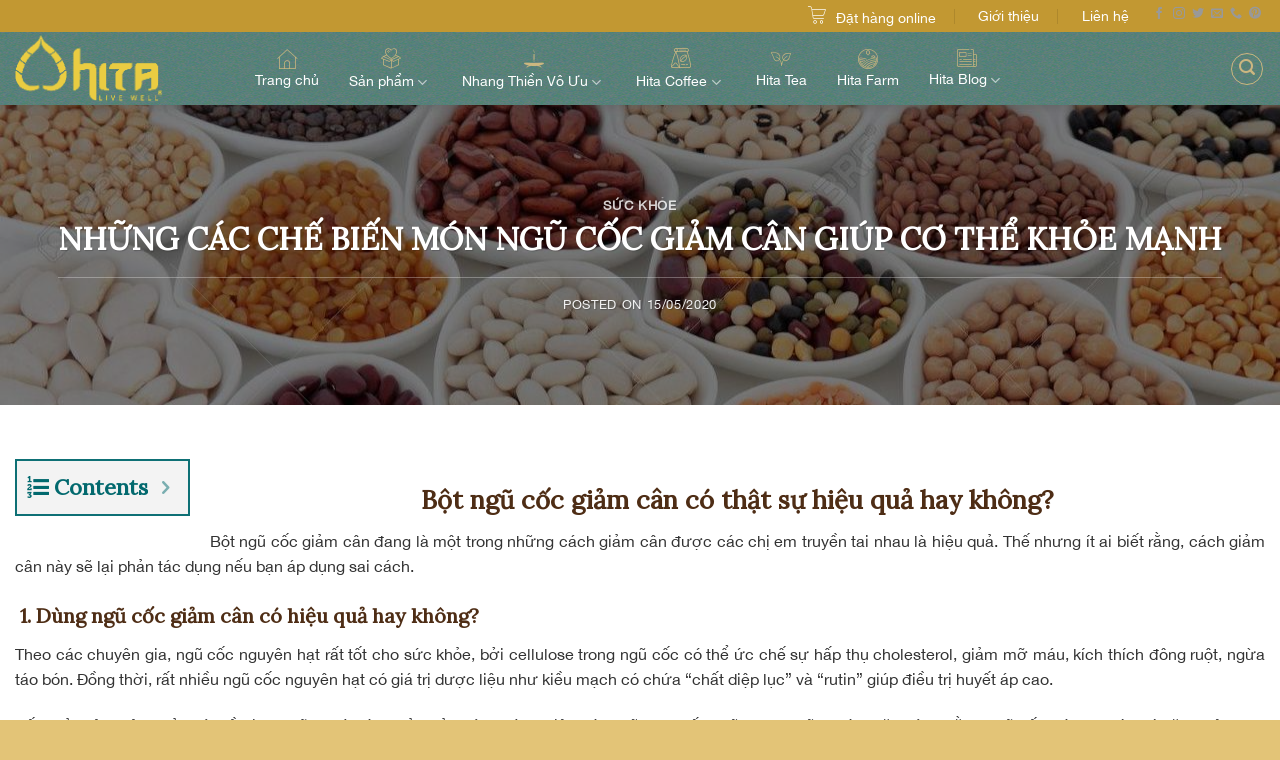

--- FILE ---
content_type: text/html; charset=UTF-8
request_url: https://hitasanti.com/nhung-cac-che-bien-mon-ngu-coc-giam-can-giup-co-the-khoe-manh/
body_size: 33256
content:
<!DOCTYPE html>
<!--[if IE 9 ]> <html lang="vi" prefix="og: https://ogp.me/ns#" class="ie9 loading-site no-js bg-fill"> <![endif]-->
<!--[if IE 8 ]> <html lang="vi" prefix="og: https://ogp.me/ns#" class="ie8 loading-site no-js bg-fill"> <![endif]-->
<!--[if (gte IE 9)|!(IE)]><!--><html lang="vi" prefix="og: https://ogp.me/ns#" class="loading-site no-js bg-fill"> <!--<![endif]-->
<head>
	<meta charset="UTF-8" />
	<link rel="profile" href="http://gmpg.org/xfn/11" />
	<link rel="pingback" href="https://hitasanti.com/xmlrpc.php" />
	
	<!-- Global site tag (gtag.js) - Google Analytics -->
	<script async src="https://www.googletagmanager.com/gtag/js?id=UA-122005803-1"></script>
	<script>
	  window.dataLayer = window.dataLayer || [];
	  function gtag(){dataLayer.push(arguments);}
	  gtag('js', new Date());

	  gtag('config', 'UA-122005803-1');
	</script>

	
<meta name="viewport" content="width=device-width, initial-scale=1, maximum-scale=1" />
<!-- Search Engine Optimization by Rank Math PRO - https://s.rankmath.com/home -->
<title>Những Các Chế Biến Món Ngũ Cốc Giảm Cân Giúp Cơ Thể Khỏe Mạnh - HITA</title><link rel="stylesheet" href="https://fonts.googleapis.com/css?family=Cormorant%20Upright%3Aregular%2Cregular%7COpen%20Sans%3Aregular%2Cregular%2Cregular%7COpen%20Sans%20Condensed%3Aregular%2C300italic%7CLora&#038;display=swap" /><link rel="stylesheet" href="https://hitasanti.com/wp-content/cache/min/1/301eac943c62cf0bfe684e4693e3f50a.css" media="all" data-minify="1" />
<meta name="description" content="Bột ngũ cốc giảm cân đang là một trong những cách giảm cân được các chị em truyền tai nhau là hiệu quả. Thế nhưng ít ai biết rằng, cách giảm cân này sẽ lại"/>
<meta name="robots" content="follow, index, max-snippet:-1, max-video-preview:-1, max-image-preview:large"/>
<link rel="canonical" href="https://hitasanti.com/nhung-cac-che-bien-mon-ngu-coc-giam-can-giup-co-the-khoe-manh/" />
<meta property="og:locale" content="vi_VN" />
<meta property="og:type" content="article" />
<meta property="og:title" content="Những Các Chế Biến Món Ngũ Cốc Giảm Cân Giúp Cơ Thể Khỏe Mạnh - HITA" />
<meta property="og:description" content="Bột ngũ cốc giảm cân đang là một trong những cách giảm cân được các chị em truyền tai nhau là hiệu quả. Thế nhưng ít ai biết rằng, cách giảm cân này sẽ lại" />
<meta property="og:url" content="https://hitasanti.com/nhung-cac-che-bien-mon-ngu-coc-giam-can-giup-co-the-khoe-manh/" />
<meta property="og:site_name" content="HITA" />
<meta property="article:publisher" content="https://www.facebook.com/hitasanticom" />
<meta property="article:author" content="https://www.facebook.com/thtuyennt" />
<meta property="article:tag" content="Kiến thức dinh dưỡng" />
<meta property="article:tag" content="Nguyên liệu ăn chay" />
<meta property="article:tag" content="Thực đơn ăn chay" />
<meta property="article:section" content="Sức khỏe" />
<meta property="og:image" content="https://hitasanti.com/wp-content/uploads/2020/05/hita-chay-ngu-coc-giam-can-14.jpg" />
<meta property="og:image:secure_url" content="https://hitasanti.com/wp-content/uploads/2020/05/hita-chay-ngu-coc-giam-can-14.jpg" />
<meta property="og:image:width" content="1280" />
<meta property="og:image:height" content="853" />
<meta property="og:image:alt" content="Những các chế biến món ngũ cốc giảm cân giúp cơ thể khỏe mạnh" />
<meta property="og:image:type" content="image/jpeg" />
<meta property="article:published_time" content="2020-05-15T20:57:41+07:00" />
<meta name="twitter:card" content="summary_large_image" />
<meta name="twitter:title" content="Những Các Chế Biến Món Ngũ Cốc Giảm Cân Giúp Cơ Thể Khỏe Mạnh - HITA" />
<meta name="twitter:description" content="Bột ngũ cốc giảm cân đang là một trong những cách giảm cân được các chị em truyền tai nhau là hiệu quả. Thế nhưng ít ai biết rằng, cách giảm cân này sẽ lại" />
<meta name="twitter:site" content="@hitasanticom" />
<meta name="twitter:creator" content="@hitasanticom" />
<meta name="twitter:image" content="https://hitasanti.com/wp-content/uploads/2020/05/hita-chay-ngu-coc-giam-can-14.jpg" />
<meta name="twitter:label1" content="Written by" />
<meta name="twitter:data1" content="adminhita" />
<meta name="twitter:label2" content="Time to read" />
<meta name="twitter:data2" content="25 minutes" />
<script type="application/ld+json" class="rank-math-schema-pro">{"@context":"https://schema.org","@graph":[{"@type":"Place","@id":"https://hitasanti.com/#place","geo":{"@type":"GeoCoordinates","latitude":"10.777444","longitude":" 106.655087"},"hasMap":"https://www.google.com/maps/search/?api=1&amp;query=10.777444, 106.655087","address":{"@type":"PostalAddress","streetAddress":"C5-C6 319 L\u00fd Th\u01b0\u1eddng Ki\u1ec7t P15","addressLocality":"Qu\u1eadn 11","addressRegion":"H\u1ed3 Ch\u00ed Minh","addressCountry":"Vi\u1ec7t Nam"}},{"@type":"Organization","@id":"https://hitasanti.com/#organization","name":"HITA - L\u1ee3i \u00cdch Cho Ng\u01b0\u1eddi","url":"https://hitasanti.com","email":"sanphamsach@hitasanti.com","address":{"@type":"PostalAddress","streetAddress":"C5-C6 319 L\u00fd Th\u01b0\u1eddng Ki\u1ec7t P15","addressLocality":"Qu\u1eadn 11","addressRegion":"H\u1ed3 Ch\u00ed Minh","addressCountry":"Vi\u1ec7t Nam"},"logo":{"@type":"ImageObject","@id":"https://hitasanti.com/#logo","url":"https://hitasanti.vn/wp-content/uploads/2019/09/hita-vegan-logo.png","contentUrl":"https://hitasanti.vn/wp-content/uploads/2019/09/hita-vegan-logo.png","caption":"HITA - L\u1ee3i \u00cdch Cho Ng\u01b0\u1eddi","inLanguage":"vi","width":"300","height":"149"},"contactPoint":[{"@type":"ContactPoint","telephone":"08.66.484.666","contactType":"customer support"}],"location":{"@id":"https://hitasanti.com/#place"}},{"@type":"WebSite","@id":"https://hitasanti.com/#website","url":"https://hitasanti.com","name":"HITA - L\u1ee3i \u00cdch Cho Ng\u01b0\u1eddi","publisher":{"@id":"https://hitasanti.com/#organization"},"inLanguage":"vi"},{"@type":"ImageObject","@id":"https://hitasanti.com/wp-content/uploads/2020/05/hita-chay-ngu-coc-giam-can-14.jpg","url":"https://hitasanti.com/wp-content/uploads/2020/05/hita-chay-ngu-coc-giam-can-14.jpg","width":"1280","height":"853","inLanguage":"vi"},{"@type":"WebPage","@id":"https://hitasanti.com/nhung-cac-che-bien-mon-ngu-coc-giam-can-giup-co-the-khoe-manh/#webpage","url":"https://hitasanti.com/nhung-cac-che-bien-mon-ngu-coc-giam-can-giup-co-the-khoe-manh/","name":"Nh\u1eefng C\u00e1c Ch\u1ebf Bi\u1ebfn M\u00f3n Ng\u0169 C\u1ed1c Gi\u1ea3m C\u00e2n Gi\u00fap C\u01a1 Th\u1ec3 Kh\u1ecfe M\u1ea1nh - HITA","datePublished":"2020-05-15T20:57:41+07:00","dateModified":"2020-05-15T20:57:41+07:00","isPartOf":{"@id":"https://hitasanti.com/#website"},"primaryImageOfPage":{"@id":"https://hitasanti.com/wp-content/uploads/2020/05/hita-chay-ngu-coc-giam-can-14.jpg"},"inLanguage":"vi"},{"@type":"Person","@id":"https://hitasanti.com/author/adminhita/","name":"adminhita","url":"https://hitasanti.com/author/adminhita/","image":{"@type":"ImageObject","@id":"https://secure.gravatar.com/avatar/343fd474d6daa219d9bf9ccd4410f0b7?s=96&amp;d=mm&amp;r=g","url":"https://secure.gravatar.com/avatar/343fd474d6daa219d9bf9ccd4410f0b7?s=96&amp;d=mm&amp;r=g","caption":"adminhita","inLanguage":"vi"},"worksFor":{"@id":"https://hitasanti.com/#organization"}},{"@type":"BlogPosting","headline":"Nh\u1eefng C\u00e1c Ch\u1ebf Bi\u1ebfn M\u00f3n Ng\u0169 C\u1ed1c Gi\u1ea3m C\u00e2n Gi\u00fap C\u01a1 Th\u1ec3 Kh\u1ecfe M\u1ea1nh - HITA","datePublished":"2020-05-15T20:57:41+07:00","dateModified":"2020-05-15T20:57:41+07:00","articleSection":"S\u1ee9c kh\u1ecfe","author":{"@id":"https://hitasanti.com/author/adminhita/"},"publisher":{"@id":"https://hitasanti.com/#organization"},"description":"B\u1ed9t ng\u0169 c\u1ed1c gi\u1ea3m c\u00e2n \u0111ang l\u00e0 m\u1ed9t trong nh\u1eefng c\u00e1ch gi\u1ea3m c\u00e2n \u0111\u01b0\u1ee3c c\u00e1c ch\u1ecb em truy\u1ec1n tai nhau l\u00e0 hi\u1ec7u qu\u1ea3. Th\u1ebf nh\u01b0ng \u00edt ai bi\u1ebft r\u1eb1ng, c\u00e1ch gi\u1ea3m c\u00e2n n\u00e0y s\u1ebd l\u1ea1i","name":"Nh\u1eefng C\u00e1c Ch\u1ebf Bi\u1ebfn M\u00f3n Ng\u0169 C\u1ed1c Gi\u1ea3m C\u00e2n Gi\u00fap C\u01a1 Th\u1ec3 Kh\u1ecfe M\u1ea1nh - HITA","@id":"https://hitasanti.com/nhung-cac-che-bien-mon-ngu-coc-giam-can-giup-co-the-khoe-manh/#richSnippet","isPartOf":{"@id":"https://hitasanti.com/nhung-cac-che-bien-mon-ngu-coc-giam-can-giup-co-the-khoe-manh/#webpage"},"image":{"@id":"https://hitasanti.com/wp-content/uploads/2020/05/hita-chay-ngu-coc-giam-can-14.jpg"},"inLanguage":"vi","mainEntityOfPage":{"@id":"https://hitasanti.com/nhung-cac-che-bien-mon-ngu-coc-giam-can-giup-co-the-khoe-manh/#webpage"}}]}</script>
<!-- /Rank Math WordPress SEO plugin -->

<link rel='dns-prefetch' href='//fonts.googleapis.com' />
<link href='https://fonts.gstatic.com' crossorigin rel='preconnect' />
<link rel="alternate" type="application/rss+xml" title="Dòng thông tin HITA &raquo;" href="https://hitasanti.com/feed/" />
<link rel="alternate" type="application/rss+xml" title="Dòng phản hồi HITA &raquo;" href="https://hitasanti.com/comments/feed/" />
<link rel="alternate" type="application/rss+xml" title="HITA &raquo; Những các chế biến món ngũ cốc giảm cân giúp cơ thể khỏe mạnh Dòng phản hồi" href="https://hitasanti.com/nhung-cac-che-bien-mon-ngu-coc-giam-can-giup-co-the-khoe-manh/feed/" />
<style type="text/css">
img.wp-smiley,
img.emoji {
	display: inline !important;
	border: none !important;
	box-shadow: none !important;
	height: 1em !important;
	width: 1em !important;
	margin: 0 .07em !important;
	vertical-align: -0.1em !important;
	background: none !important;
	padding: 0 !important;
}
</style>
	









<style id='fixedtoc-style-inline-css' type='text/css'>
.ftwp-in-post#ftwp-container-outer {
	height: auto;
}
.ftwp-in-post#ftwp-container-outer.ftwp-float-left {
	width: auto;
}
#ftwp-container.ftwp-wrap #ftwp-contents {
	width: 250px;
	height: auto;
}
.ftwp-in-post#ftwp-container-outer #ftwp-contents {
	height: auto;
}
.ftwp-in-post#ftwp-container-outer.ftwp-float-left #ftwp-contents {
	width: auto;
}
#ftwp-container.ftwp-wrap #ftwp-trigger {
	width: 48px;
	height: 48px;
	font-size: 28.8px;
}
#ftwp-container #ftwp-trigger.ftwp-border-thin {
	font-size: 28.3px;
}
#ftwp-container.ftwp-wrap .ftwp-shape-circle.ftwp-border-thin .ftwp-trigger-icon {
	font-size: 25.42px;
}
#ftwp-container.ftwp-wrap #ftwp-header {
	font-size: 22px;
	font-family: inherit;
}
#ftwp-container.ftwp-wrap #ftwp-header-title {
	font-weight: bold;
}
#ftwp-container.ftwp-wrap #ftwp-list {
	font-size: 14px;
	font-family: inherit;
}
#ftwp-container #ftwp-list.ftwp-liststyle-decimal .ftwp-anchor::before {
	font-size: 14px;
}
#ftwp-container #ftwp-list.ftwp-strong-first>.ftwp-item>.ftwp-anchor .ftwp-text {
	font-size: 15.4px;
}
#ftwp-container #ftwp-list.ftwp-strong-first.ftwp-liststyle-decimal>.ftwp-item>.ftwp-anchor::before {
	font-size: 15.4px;
}
#ftwp-container.ftwp-wrap #ftwp-trigger {
	color: #e3c477;
	background: rgba(243,243,243,0.95);
}
#ftwp-container.ftwp-wrap #ftwp-trigger {
	border-color: rgba(2,105,110,0.95);
}
#ftwp-container.ftwp-wrap #ftwp-contents {
	border-color: rgba(2,105,110,0.95);
}
#ftwp-container.ftwp-wrap #ftwp-header {
	color: #02696e;
	background: rgba(243,243,243,0.95);
}
#ftwp-container.ftwp-wrap #ftwp-contents:hover #ftwp-header {
	background: #f3f3f3;
}
#ftwp-container.ftwp-wrap #ftwp-list {
	color: #333;
	background: rgba(243,243,243,0.95);
}
#ftwp-container.ftwp-wrap #ftwp-contents:hover #ftwp-list {
	background: #f3f3f3;
}
#ftwp-container.ftwp-wrap #ftwp-list .ftwp-anchor:hover {
	color: #02696e;
}
#ftwp-container.ftwp-wrap #ftwp-list .ftwp-anchor:focus, 
#ftwp-container.ftwp-wrap #ftwp-list .ftwp-active, 
#ftwp-container.ftwp-wrap #ftwp-list .ftwp-active:hover {
	color: #fff;
}
#ftwp-container.ftwp-wrap #ftwp-list .ftwp-text::before {
	background: rgba(2,105,110,0.95);
}
.ftwp-heading-target::before {
	background: rgba(2,105,110,0.95);
}
</style>



<style id='rocket-lazyload-inline-css' type='text/css'>
.rll-youtube-player{position:relative;padding-bottom:56.23%;height:0;overflow:hidden;max-width:100%;}.rll-youtube-player iframe{position:absolute;top:0;left:0;width:100%;height:100%;z-index:100;background:0 0}.rll-youtube-player img{bottom:0;display:block;left:0;margin:auto;max-width:100%;width:100%;position:absolute;right:0;top:0;border:none;height:auto;cursor:pointer;-webkit-transition:.4s all;-moz-transition:.4s all;transition:.4s all}.rll-youtube-player img:hover{-webkit-filter:brightness(75%)}.rll-youtube-player .play{height:72px;width:72px;left:50%;top:50%;margin-left:-36px;margin-top:-36px;position:absolute;background:url(https://hitasanti.com/wp-content/plugins/wp-rocket/assets/img/youtube.png) no-repeat;cursor:pointer}
</style>
<script type='text/javascript' src='https://hitasanti.com/wp-includes/js/jquery/jquery.min.js?ver=3.5.1' id='jquery-core-js'></script>

<link rel="https://api.w.org/" href="https://hitasanti.com/wp-json/" /><link rel="alternate" type="application/json" href="https://hitasanti.com/wp-json/wp/v2/posts/27232" /><link rel="EditURI" type="application/rsd+xml" title="RSD" href="https://hitasanti.com/xmlrpc.php?rsd" />
<link rel="wlwmanifest" type="application/wlwmanifest+xml" href="https://hitasanti.com/wp-includes/wlwmanifest.xml" /> 
<meta name="generator" content="WordPress 5.7.14" />
<link rel='shortlink' href='https://hitasanti.com/?p=27232' />
			<style>
			#related_posts_thumbnails li{
				border-right: 1px solid #dddddd;
				background-color: #ffffff			}
			#related_posts_thumbnails li:hover{
				background-color: #eeeeee;
			}
			.relpost_content{
				font-size:	12px;
				color: 		#333333;
			}
			.relpost-block-single{
				background-color: #ffffff;
				border-right: 1px solid  #dddddd;
				border-left: 1px solid  #dddddd;
				margin-right: -1px;
			}
			.relpost-block-single:hover{
				background-color: #eeeeee;
			}
		</style>

	<!--[if IE]><link rel="stylesheet" type="text/css" href="https://hitasanti.com/wp-content/themes/flatsome/assets/css/ie-fallback.css"><script src="//cdnjs.cloudflare.com/ajax/libs/html5shiv/3.6.1/html5shiv.js"></script><script>var head = document.getElementsByTagName('head')[0],style = document.createElement('style');style.type = 'text/css';style.styleSheet.cssText = ':before,:after{content:none !important';head.appendChild(style);setTimeout(function(){head.removeChild(style);}, 0);</script><script src="https://hitasanti.com/wp-content/themes/flatsome/assets/libs/ie-flexibility.js"></script><![endif]--> 
<!-- start social profiles (https://developers.google.com/structured-data/customize/social-profiles) -->
		<script type="application/ld+json">
			{ 
			"@context" : "http://schema.org",
			"@type" : "Organization",
			"name" : "HITA",
			"url" : "https://hitasanti.com/",
			"logo": "https://hitasanti.com/wp-content/uploads/2019/09/logo-tron.jpg",
			"sameAs" : [ 
			"http://www.facebook.com/hitasanticom",
			"http://www.twitter.com/hitasanticom",
			"https://plus.google.com/u/5/107744552508873546567/",
			"http://instagram.com/hitasanticom",
			"https://www.linkedin.com/company/hitasanticom",
			"https://www.youtube.com/channel/UC_pMSjhNoxJ3hJvAp84NEqg/",
			"https://www.pinterest.com/hitasanticom/"
			]
			}
               localStorage.setItem('wpc_location','hita-coffee-take-away');


		</script>
		<!-- end social profiles --><link rel="icon" href="https://hitasanti.com/wp-content/uploads/2019/09/hita-logo-min-1-100x100.png" sizes="32x32" />
<link rel="icon" href="https://hitasanti.com/wp-content/uploads/2019/09/hita-logo-min-1.png" sizes="192x192" />
<link rel="apple-touch-icon" href="https://hitasanti.com/wp-content/uploads/2019/09/hita-logo-min-1.png" />
<meta name="msapplication-TileImage" content="https://hitasanti.com/wp-content/uploads/2019/09/hita-logo-min-1.png" />
<style id="custom-css" type="text/css">:root {--primary-color: #e3c477;}html{background-image: url('https://hitasanti.com/wp-content/uploads/2020/06/bg-ba.jpg');}.full-width .ubermenu-nav, .container, .row{max-width: 1340px}.row.row-collapse{max-width: 1310px}.row.row-small{max-width: 1332.5px}.row.row-large{max-width: 1370px}.header-main{height: 73px}#logo img{max-height: 73px}#logo{width:200px;}.header-bottom{min-height: 40px}.header-top{min-height: 30px}.transparent .header-main{height: 124px}.transparent #logo img{max-height: 124px}.has-transparent + .page-title:first-of-type,.has-transparent + #main > .page-title,.has-transparent + #main > div > .page-title,.has-transparent + #main .page-header-wrapper:first-of-type .page-title{padding-top: 154px;}.transparent .header-wrapper{background-color: rgba(209,209,209,0)!important;}.transparent .top-divider{display: none;}.header.show-on-scroll,.stuck .header-main{height:70px!important}.stuck #logo img{max-height: 70px!important}.header-bg-color, .header-wrapper {background-color: rgba(92,133,128,0)}.header-bg-image {background-image: url('https://hitasanti.com/wp-content/uploads/2022/03/Web_Hita.png');}.header-bg-image {background-repeat: repeat;}.header-bottom {background-color: rgba(241,241,241,0)}.top-bar-nav > li > a{line-height: 16px }.header-main .nav > li > a{line-height: 16px }.stuck .header-main .nav > li > a{line-height: 50px }.header-bottom-nav > li > a{line-height: 16px }@media (max-width: 549px) {.header-main{height: 70px}#logo img{max-height: 70px}}.main-menu-overlay{background-color: #5c8580}.nav-dropdown{border-radius:3px}.nav-dropdown{font-size:100%}.header-top{background-color:#c29832!important;}/* Color */.accordion-title.active, .has-icon-bg .icon .icon-inner,.logo a, .primary.is-underline, .primary.is-link, .badge-outline .badge-inner, .nav-outline > li.active> a,.nav-outline >li.active > a, .cart-icon strong,[data-color='primary'], .is-outline.primary{color: #e3c477;}/* Color !important */[data-text-color="primary"]{color: #e3c477!important;}/* Background Color */[data-text-bg="primary"]{background-color: #e3c477;}/* Background */.scroll-to-bullets a,.featured-title, .label-new.menu-item > a:after, .nav-pagination > li > .current,.nav-pagination > li > span:hover,.nav-pagination > li > a:hover,.has-hover:hover .badge-outline .badge-inner,button[type="submit"], .button.wc-forward:not(.checkout):not(.checkout-button), .button.submit-button, .button.primary:not(.is-outline),.featured-table .title,.is-outline:hover, .has-icon:hover .icon-label,.nav-dropdown-bold .nav-column li > a:hover, .nav-dropdown.nav-dropdown-bold > li > a:hover, .nav-dropdown-bold.dark .nav-column li > a:hover, .nav-dropdown.nav-dropdown-bold.dark > li > a:hover, .is-outline:hover, .tagcloud a:hover,.grid-tools a, input[type='submit']:not(.is-form), .box-badge:hover .box-text, input.button.alt,.nav-box > li > a:hover,.nav-box > li.active > a,.nav-pills > li.active > a ,.current-dropdown .cart-icon strong, .cart-icon:hover strong, .nav-line-bottom > li > a:before, .nav-line-grow > li > a:before, .nav-line > li > a:before,.banner, .header-top, .slider-nav-circle .flickity-prev-next-button:hover svg, .slider-nav-circle .flickity-prev-next-button:hover .arrow, .primary.is-outline:hover, .button.primary:not(.is-outline), input[type='submit'].primary, input[type='submit'].primary, input[type='reset'].button, input[type='button'].primary, .badge-inner{background-color: #e3c477;}/* Border */.nav-vertical.nav-tabs > li.active > a,.scroll-to-bullets a.active,.nav-pagination > li > .current,.nav-pagination > li > span:hover,.nav-pagination > li > a:hover,.has-hover:hover .badge-outline .badge-inner,.accordion-title.active,.featured-table,.is-outline:hover, .tagcloud a:hover,blockquote, .has-border, .cart-icon strong:after,.cart-icon strong,.blockUI:before, .processing:before,.loading-spin, .slider-nav-circle .flickity-prev-next-button:hover svg, .slider-nav-circle .flickity-prev-next-button:hover .arrow, .primary.is-outline:hover{border-color: #e3c477}.nav-tabs > li.active > a{border-top-color: #e3c477}.widget_shopping_cart_content .blockUI.blockOverlay:before { border-left-color: #e3c477 }.woocommerce-checkout-review-order .blockUI.blockOverlay:before { border-left-color: #e3c477 }/* Fill */.slider .flickity-prev-next-button:hover svg,.slider .flickity-prev-next-button:hover .arrow{fill: #e3c477;}/* Background Color */[data-icon-label]:after, .secondary.is-underline:hover,.secondary.is-outline:hover,.icon-label,.button.secondary:not(.is-outline),.button.alt:not(.is-outline), .badge-inner.on-sale, .button.checkout, .single_add_to_cart_button, .current .breadcrumb-step{ background-color:#4e2d15; }[data-text-bg="secondary"]{background-color: #4e2d15;}/* Color */.secondary.is-underline,.secondary.is-link, .secondary.is-outline,.stars a.active, .star-rating:before, .woocommerce-page .star-rating:before,.star-rating span:before, .color-secondary{color: #4e2d15}/* Color !important */[data-text-color="secondary"]{color: #4e2d15!important;}/* Border */.secondary.is-outline:hover{border-color:#4e2d15}.success.is-underline:hover,.success.is-outline:hover,.success{background-color: #a01d00}.success-color, .success.is-link, .success.is-outline{color: #a01d00;}.success-border{border-color: #a01d00!important;}/* Color !important */[data-text-color="success"]{color: #a01d00!important;}/* Background Color */[data-text-bg="success"]{background-color: #a01d00;}.alert.is-underline:hover,.alert.is-outline:hover,.alert{background-color: #a01d00}.alert.is-link, .alert.is-outline, .color-alert{color: #a01d00;}/* Color !important */[data-text-color="alert"]{color: #a01d00!important;}/* Background Color */[data-text-bg="alert"]{background-color: #a01d00;}body{font-size: 100%;}@media screen and (max-width: 549px){body{font-size: 100%;}}body{font-family:"Open Sans", sans-serif}body{font-weight: 0}body{color: #333333}.nav > li > a {font-family:"Open Sans", sans-serif;}.mobile-sidebar-levels-2 .nav > li > ul > li > a {font-family:"Open Sans", sans-serif;}.nav > li > a {font-weight: 0;}.mobile-sidebar-levels-2 .nav > li > ul > li > a {font-weight: 0;}h1,h2,h3,h4,h5,h6,.heading-font, .off-canvas-center .nav-sidebar.nav-vertical > li > a{font-family: "Cormorant Upright", sans-serif;}h1,h2,h3,h4,h5,h6,.heading-font,.banner h1,.banner h2{font-weight: 0;}h1,h2,h3,h4,h5,h6,.heading-font{color: #4e2d15;}.breadcrumbs{text-transform: none;}button,.button{text-transform: none;}.nav > li > a, .links > li > a{text-transform: none;}.alt-font{font-family: "Open Sans Condensed", sans-serif;}.alt-font{font-weight: 300!important;}.header:not(.transparent) .top-bar-nav > li > a {color: #ffffff;}.header:not(.transparent) .header-nav-main.nav > li > a {color: #ffffff;}.header:not(.transparent) .header-nav-main.nav > li > a:hover,.header:not(.transparent) .header-nav-main.nav > li.active > a,.header:not(.transparent) .header-nav-main.nav > li.current > a,.header:not(.transparent) .header-nav-main.nav > li > a.active,.header:not(.transparent) .header-nav-main.nav > li > a.current{color: #c29832;}.header-nav-main.nav-line-bottom > li > a:before,.header-nav-main.nav-line-grow > li > a:before,.header-nav-main.nav-line > li > a:before,.header-nav-main.nav-box > li > a:hover,.header-nav-main.nav-box > li.active > a,.header-nav-main.nav-pills > li > a:hover,.header-nav-main.nav-pills > li.active > a{color:#FFF!important;background-color: #c29832;}a{color: #e3c477;}a:hover{color: #02696e;}.tagcloud a:hover{border-color: #02696e;background-color: #02696e;}.widget a{color: #e3c477;}.widget a:hover{color: #02696e;}.widget .tagcloud a:hover{border-color: #02696e; background-color: #02696e;}.is-divider{background-color: #e3c477;}.current .breadcrumb-step, [data-icon-label]:after, .button#place_order,.button.checkout,.checkout-button,.single_add_to_cart_button.button{background-color: #c29832!important }.has-equal-box-heights .box-image {padding-top: 100%;}.badge-inner.on-sale{background-color: #cb0303}.star-rating span:before,.star-rating:before, .woocommerce-page .star-rating:before, .stars a:hover:after, .stars a.active:after{color: #cb0303}.pswp__bg,.mfp-bg.mfp-ready{background-color: #4e2d15}.header-main .social-icons,.header-main .cart-icon strong,.header-main .menu-title,.header-main .header-button > .button.is-outline,.header-main .nav > li > a > i:not(.icon-angle-down){color: #ccb780!important;}.header-main .header-button > .button.is-outline,.header-main .cart-icon strong:after,.header-main .cart-icon strong{border-color: #ccb780!important;}.header-main .header-button > .button:not(.is-outline){background-color: #ccb780!important;}.header-main .current-dropdown .cart-icon strong,.header-main .header-button > .button:hover,.header-main .header-button > .button:hover i,.header-main .header-button > .button:hover span{color:#FFF!important;}.header-main .menu-title:hover,.header-main .social-icons a:hover,.header-main .header-button > .button.is-outline:hover,.header-main .nav > li > a:hover > i:not(.icon-angle-down){color: #c29832!important;}.header-main .current-dropdown .cart-icon strong,.header-main .header-button > .button:hover{background-color: #c29832!important;}.header-main .current-dropdown .cart-icon strong:after,.header-main .current-dropdown .cart-icon strong,.header-main .header-button > .button:hover{border-color: #c29832!important;}.footer-2{background-image: url('https://hitasanti.com/wp-content/uploads/2022/03/Web_Hita.png');}.footer-1{background-color: #c29832}.footer-2{background-color: rgba(92,133,128,0)}.absolute-footer, html{background-color: #e3c477}.page-title-small + main .product-container > .row{padding-top:0;}button[name='update_cart'] { display: none; }/* Custom CSS */.notStyle {list-style: none;padding: 0;margin: 0;}.notStyle li{margin:0;}.col-inner h4{border-bottom: 1px solid #CCC;}.social-icons span{display:block;}.section-title-normal span{border:none;}.dark .section-title-normal span, .dark .section-title-normal{border-color:#FFF;}.ftNewsletter input[type="email"] {height: 33px;display: block;border: 1px #c29832 solid;float: left;font-size: 13px;background: none;color: #FFF;padding: 0 10px;}.mainBottomFooter .logo-ft-1 {margin: 5px 20px 0px 0px;}.bottomFooter {color: #000;}.title-yellow {text-transform: uppercase;font-size: 15px;color: #eab33d;margin-bottom: 10px;}.accordion-hita .accordion-title.active{background: #c29832;color: #fff;border-top-color: #4e2d15;}.accordion-hita .accordion-title{background: #4e2d15; color: #fff;border-top-color: #fff;}.accordion-hita .accordion-item{box-shadow: inset 0 0 5px grey;border-radius: 3px;}.incense-list li {background: url(/wp-content/uploads/2019/09/hita-logo-min.png) no-repeat;background-size: 18px 18px;background-position-y: 5px;line-height: 30px;padding-left: 30px;list-style: none;}.hita-tab h3 span {padding-bottom: 5px;border-bottom: 2px solid #c29832;}.hita-tab li.tab {background-color: #c29832;}.hita-tab li.tab a {color: white;padding:19px 16px;}.hita-tab .nav li.active {background-color: #4e2d15;}.hita-tab .tab-panels{border: 1px solid #ccc;padding: 19px 30px;}.price-incense{background: #b70108 ;-webkit-border-radius: 6px;-moz-border-radius: 6px;border-radius: 6px;border-collapse:separate;border:solid #b70108 1px;width:300px;}.price-incense th{text-align: center;font-size:11px;color:#FFF;padding: 5px;}.price-incense td{background:#FFF;color:#b70108;text-align: center;font-size:13px;padding: 5px;}.price-incense td,.price-incense th {border-left:solid #b70108 1px;border-top:solid #b70108 1px;line-height: 1.8;}.price-incense th {background-color: #b70108;border: none;line-height: 1.8;}.price-incense td:first-child,.price-incense th:first-child {border-left: none;}.price-incense td:first-child{-webkit-border-bottom-left-radius: 6px;-moz-border-radius-bottomleft: 6px;border-bottom-left-radius: 6px;}.price-incense td:last-child{-webkit-border-bottom-right-radius: 6px;-moz-border-radius-bottomright: 6px;border-bottom-right-radius: 6px;}.border-yellow {border-left: 2px solid #c29832;margin-left: -10px;margin-right: 10px;}.position-incense{position: absolute;left: 100%;width: 250px !important;top:550px;}.position-incense-2 {position: absolute;left: 5%;width: 220px !important;top: 98%;}.bg-white-round {padding : 0  !important;}.bg-white-round .col-inner{margin-right: 1%;-webkit-border-radius: 6px;-moz-border-radius: 6px;border-radius: 6px;background: #FFF;padding: 15px 5px 10px 5px;border-left: 2px solid #4e2d15;}.container .footer-ribbon {background: #4e2d15;}.container .footer-ribbon {background: #C29833;position: absolute;margin:-16px 0 0 14px;padding: 10px 20px 6px;}.container .footer-ribbon span {color: #FFF;font-size: 1.6em;font-family: "Shadows Into Light",cursive;}.container .footer-ribbon:before {border-right-color: #005580;border-left-color: #005580;}.container .footer-ribbon:before {border-right: 10px solid #4e2d15;border-top: 16px solid transparent;content: "";display: block;height: 0;left: -10px;position: absolute;top: 0;width: 7px;}.col-about-home .col-inner{min-height:370px;}.col-about-home .col-inner p{font-family: "Open Sans", sans-serif;line-height:1.5;text-align:justify;}.hita-contact-form .footer-ribbon {margin: -47px 0 0 -196px;}.hita-btn-banner span{outline: none;border: none;padding: 0;margin: 0;font-weight: normal;-webkit-font-smoothing: antialiased;-moz-osx-font-smoothing: grayscale;-webkit-tap-highlight-color: transparent;-webkit-text-size-adjust: none;-webkit-overflow-scrolling: touch;-webkit-box-sizing: border-box;-moz-box-sizing: border-box;box-sizing: border-box;transform: translate3d(0px, 0px, 0px);border-bottom: 1px solid whitesmoke;}.lire {font-size: 15px;line-height: 16px;height: 16px;display: inline-block;vertical-align: middle;letter-spacing: 1px;margin-right: 14px;text-transform: uppercase;font-family: 'akzidenzgroteskbe-cn';position: relative;overflow: hidden;-moz-opacity: 0;-khtml-opacity: 0;-webkit-opacity: 0;opacity: 0;-webkit-transition: opacity 0.3s linear;-moz-transition: opacity 0.3s linear;-ms-transition: opacity 0.3s linear;-o-transition: opacity 0.3s linear;transition: opacity 0.3s linear;}.arrow.arrow-edition:before {background: #cfa802;}.arrow:before {content: ' ';display: inline-block;vertical-align: middle;height: 1px;width: 17px;background: black;}.arrow.arrow-edition:after {border-color: transparent transparent transparent #cfa802;}.arrow:after {content: ' ';display: inline-block;vertical-align: middle;width: 0;height: 0;border-style: solid;border-width: 2.5px 0 2.5px 5px;border-color: transparent transparent transparent black;}.side-label p, .side-label h2 {white-space: nowrap;font-family: 'akzidenzgroteskbe-cn';font-size: 11px;line-height: 11px;height: 11px;letter-spacing: 0.6em;text-transform: uppercase;-webkit-transform: rotate(-90deg);-moz-transform: rotate(-90deg);-ms-transform: rotate(-90deg);-o-transform: rotate(-90deg);transform: rotate(-90deg);transform-origin: 100%67px;color: #4e2d15;}.head {font-size: 24px;line-height: 24px;color: #4e2d15;font-family: 'domainesanstext-bold';}.head .h-line {display: inline-block;width: 55px;margin: 0 0 0 6px;overflow: hidden;-webkit-transform: translate3d(0, 0, 0);-moz-transform: translate3d(0, 0, 0);-ms-transform: translate3d(0, 0, 0);-o-transform: translate3d(0, 0, 0);transform: translate3d(0, 0, 0);height: 1px;vertical-align: middle;}.head .h-line .line{height: 100%;width: 100%;background: #4e2d15;}.uses-info .col{margin:0;padding: 15px 5px 10px 5px;}.uses-info .col:hover{border-radius: 6px;background: #FFF;padding: 15px 5px 10px 5px;border-top: 2px solid #4e2d15;-webkit-box-shadow: -4px 2px 38px -11px rgba(194,152,50,1);-moz-box-shadow: -4px 2px 38px -11px rgba(194,152,50,1);box-shadow: -4px 2px 38px -11px rgba(194,152,50,1);}.tagcloud a {display: inline-block;background: #e2e2e2;color: #333;padding: 4px 9px;position: relative;margin: 5px;font-size: 12px;border:none;border-left: 3px solid #c29832;}.tagcloud a:before {left: 0;top: 8px;border: solid transparent;content: " ";height: 0;width: 0;position: absolute;pointer-events: none;border-color: rgba(136, 183, 213, 0);border-left-color: #c29832;border-width: 4px;}.col .widget_tag_cloud{padding:5px 7px;-webkit-border-radius: 6px;-moz-border-radius: 6px;border-radius: 6px;webkit-box-shadow: 0px 0px 10px 1px rgba(0,0,0,0.1);-moz-box-shadow: 0px 0px 10px 1px rgba(0,0,0,0.1);box-shadow: 0px 0px 10px 1px rgba(0,0,0,0.1);}.col aside .widget-title{color: #555555;padding: 10px 5px;border-bottom: 1px solid transparent;border-top-left-radius: 3px;border-top-right-radius: 3px;font-size: 15px;text-transform: uppercase;}.blockTitle {position: relative;height: 40px;background: #fff;-webkit-border-radius: 3px;-moz-border-radius: 3px;border-radius: 3px;margin: 0px 0px 20px;}.blockTitle h3 {display: inline-block;background: #c29832;padding: 0 8px 0 12px;height: 100%;position: relative;margin: 0;float: left;-webkit-border-radius: 4px 0 0 4px;-moz-border-radius: 4px 0 0 4px;border-radius: 4px 0 0 4px;color: #fff;line-height: 40px;font-size: 14px;text-transform: uppercase;}.blockTitle h3:after {content: " ";display: block;width: 0;height: 0;margin-left: 2px;vertical-align: middle;border-top: 19px solid transparent;border-left: 15px solid;border-left-color: #c29832;border-right: 0 solid transparent;border-bottom: 22px solid transparent;position: absolute;top: 0;right: -15px;}.h-nhang-banner .circle {position: absolute;top: 0px;left: 0px;-moz-opacity: 0;-khtml-opacity: 0;-webkit-opacity: 0;opacity: 0;cursor: none !important;pointer-events: none;-webkit-transform: translate3d(0, 0, 0);-moz-transform: translate3d(0, 0, 0);-ms-transform: translate3d(0, 0, 0);-o-transform: translate3d(0, 0, 0);transform: translate3d(0, 0, 0);width: 40px;height: 40px;border: solid rgba(255, 255, 255, 0.43) 1px;background: transparent;z-index: 11;}.hita-logo-brand-left {margin-left: 80px !important;}.hita-logo-brand-right {margin-right: 80px !important;}.blockTitle h2{display: inline-block;background: #4e2d15;padding: 0 8px 0 12px;height: 100%;position: relative;margin: 0;float: left;-webkit-border-radius: 4px 0 0 4px;-moz-border-radius: 4px 0 0 4px;border-radius: 4px 0 0 4px;color: #fff;line-height: 45px;font-size: 16px;text-transform: uppercase;}.blockTitle h2:after {content: " ";display: block;width: 0;height: 0;margin-left: 2px;vertical-align: middle;border-top: 22px solid transparent;border-left: 15px solid;border-left-color: #4e2d15;border-right: 0 solid transparent;border-bottom: 23px solid transparent;position: absolute;top: 0;right: -15px;}.hita-icon-business .icon-box-text{ min-height: auto !important;}.hita-white-bg{background: url(/wp-content/uploads/2021/05/bg-bl-100.jpg) repeat;}.hita-brown-bg{background: url(/wp-content/uploads/2020/06/bg-ba.jpg) repeat;}.about-hita h5{ color: #c29832;}.about-hita p{font-size: 15px !important;line-height: 1.7 !important;text-align: justify;padding-top: 15px;}.cooperation-section p{font-size: 15px !important;line-height: 1.7 !important;text-align: justify;padding-top: 15px;}/*** blog ***/.blog-wrapper .large-10 {max-width: 100% !important;flex-basis: 100% !important;}.blog-wrapper .col-inner {background-color:#fff;border-radius: 6px;border: solid 1px #F6F6F6;}.post-item .post-title, .post-item .from_the_blog_excerpt{padding:0px 30px 10px 30px;}.blog-wrapper .box-text .is-divider{height:0px;max-width:100%;border: solid 1px #EDEDED;color:#EDEDED;}.blog-wrapper .entry-divider {display:none;}footer.entry-meta a{border-radius: 20em;padding: 4px 16px;border: solid 1px #EDEDED;color: #000000;font-size: 11px;margin-right: 5px;transition: all .3s ease;display: inline-block;margin-bottom: 5px;font-weight: normal;}.entry-category a:hover , footer.entry-meta a:hover{ background-color:#c29832;}footer.entry-meta {border:none;}.entry-meta .byline{display:none;}#comments .comment-respond {background:#fff;}.post-item .col-inner:hover{box-shadow: 0 2px 2px rgba(0, 0, 0, 0.25), 0 2px 2px rgba(0, 0, 0, 0.22);}.post-item .post-title{font-size:20px;}/*Video*/.aiovg-col { margin-right:20px;width:30%;}.aiovg-thumbnail { background-color:#fff;border-radius: 6px;border: solid 1px #F6F6F6; }.aiovg-col:last-child{margin-right:0;}.aiovg .aiovg-thumbnail{margin:0;}.aiovg .aiovg-title, .aiovg .aiovg-icon-eye,.aiovg .aiovg-excerpt {margin: 0;padding: 10px 30px 0 30px;}.aiovg .aiovg-views{ border-top: solid 1px #F6F6F6; padding:5px;}.aiovg-row {margin: 0;padding-bottom: 20px;}.aiovg-header { display:none;}.aiovg .aiovg-title { font-weight: normal;}.aiovg .aiovg-title a{color:#000;}.aiovg-icon-folder-open , .aiovg-text-muted{display:none;}.aiovg-category {padding: 10px 30px 0 30px;}.aiovg-category a {border-radius: 20em;padding: 4px 16px;border: solid 1px #EDEDED;color: #000000;font-size: 11px;margin-right: 5px;transition: all .3s ease;display: inline-block;margin-bottom: 5px;}.aiovg-category a:hover{ background-color:#c29832;}/*relate*/.yarpp-thumbnails-horizontal .yarpp-thumbnail {background-color:#fff;border-radius: 6px;border: solid 1px #F6F6F6; width: 33%;height: auto;margin: 5px;margin-left: 0px;vertical-align: top;overflow:hidden;}.yarpp-thumbnail > img, .yarpp-thumbnail-default {width: 100%;height: auto;margin:0;}.yarpp-thumbnails-horizontal .yarpp-thumbnail-title {font-size: 1em;max-height: 100%;line-height: 1.4em;margin: 20px 15px;/* margin-top: 20px; */width: 100%;text-decoration: inherit;overflow: hidden;color: #000;}.yarpp-thumbnails-horizontal .yarpp-thumbnail-title:hover{ color:#c29832;}ul.top-bar-nav li.header-social-icons {padding-top: 5px;}.dark .form-flat input:not([type="submit"]), .dark .form-flat textarea, .dark .form-flat select, .nav-dark .form-flat input:not([type="submit"]), .nav-dark .form-flat textarea, .nav-dark .form-flat select {border-color: #c29832;}.flickity-prev-next-button {color:#c29832; }.flickity-page-dots .dot{border: 3px solid #c29832;}.flickity-page-dots .dot.is-selected {background-color:#c29832;}article.post .entry-content.single-page {text-align: justify;}.widget_tag_cloud .tagcloud a.tag-cloud-link:hover {color: #c29832;font-weight: bold;}article a, article h2 a, article h3 a, article h4 a{color: #333;font-weight: 100;}.video.video-fit.mb { padding-top: 0 !important;}.pdPolicyWrap .pdPolicyWrap {padding-top: 10px;}.pdPolicyWrap .pdPolicyWrap ul.listPolicy {padding: 0;margin: 0;}.pdPolicyWrap .pdPolicyWrap ul.listPolicy li.item {display: block;position: relative;border-bottom: 1px dashed #eaeaea;padding: 10px 0px;}.pdPolicyWrap ul.listPolicy li.item .icon {width: 35px;height: 35px;text-align: center;display: inline-block;margin-right: 5px;vertical-align: middle;-webkit-border-radius: 50%;-moz-border-radius: 50%;border-radius: 50%;background: #c29832;-webkit-box-shadow: 0px 5px 10px 0px rgba(138,138,145,0.8);-moz-box-shadow: 0px 5px 10px 0px rgba(138,138,145,0.8);box-shadow: 0px 5px 10px 0px rgba(138,138,145,0.8);}.pdPolicyWrap ul.listPolicy li.item .icon i{font-size:20px;line-height:35px;color:#fff;}.pdPolicyWrap ul.listPolicy li.item .detail {display: inline-block;width: calc(100% - 45px);vertical-align: middle;}.pdPolicyWrap ul.listPolicy li.item .detail h5 {text-transform: uppercase;font-size: 13px;margin-bottom: 5px;}.pdPolicyWrap ul.listPolicy li.item .detail span {display: block;font-size: 13px;line-height: 1.3;font-style: italic;}.pdPolicyWrap .pdSocaial {padding: 10px 0px;}.pdPolicyWrap .pdSocaial .box_social > div {display: inline-block;vertical-align: middle;line-height: 1;}.pdPolicyWrap .pdSocaial h4 {margin-bottom: 10px;}.mPS2id-clicked{color: #4e2d15;}#fixNav{width: 100%;height: 35px;display: block;position: fixed; /*Cho menu cố định 1 vị trí với top và left*/top: 379px;left: 200px;z-index: 100000; /*Hiển thị lớp trên cùng*/}#fixNav ul{margin: 0;padding: 0;}#fixNav ul li{list-style:none inside;width: auto;float: left;line-height: 35px; /*Cho text canh giữa menu*/color: #fff;padding: 0;margin-right:10px;position: relative;}#fixNav ul li a{text-transform: uppercase;white-space: nowrap; /*Cho chữ trong menu không bị wrap*/padding: 0 10px;color: #fff;display: block;font-size: 0.8em;text-decoration: none;}li.lang-item{display:none;}span.feedback-header {font-family: Lora, sans-serif;font-size: 1.17em;font-weight: 700;line-height: 2;text-align: center;text-rendering: optimizeSpeed;text-size-adjust: 100%;margin-top: 0.1em;margin-bottom: 0.1em;}.minus-margin-top-20{margin-top:-20px;}.btn-hita{border-radius: 8px;border: 1px solid #4e2d15!important;color: #4e2d15!important; font-weight:500;}.btn-hita:hover{ color: #FFF!important;}/* Custom CSS Tablet */@media (max-width: 849px){.aiovg-col {margin-right: 10px;width: 100%;}}/* Custom CSS Mobile */@media (max-width: 549px){.position-incense {display: none;}.position-incense-2 {display: none;}.hita-contact-form .footer-ribbon {margin: -47px 0 0 -62px;z-index: 10000;}.side-label p, .mobile .side-label h2 {text-align: center;-webkit-transform: rotate(0);-moz-transform: rotate(0);-ms-transform: rotate(0);-o-transform: rotate(0);transform: rotate(0);font-size: 15px;line-height: 24px;height: auto;}.aiovg-col {margin-right: 10px;width: 100%;}h1 {font-size:1.6em !important;}}.label-new.menu-item > a:after{content:"New";}.label-hot.menu-item > a:after{content:"Hot";}.label-sale.menu-item > a:after{content:"Sale";}.label-popular.menu-item > a:after{content:"Popular";}</style>		<style type="text/css" id="wp-custom-css">
			.is-divider.small{
	height:1px;
	max-width:100%;
}
/*------- menu right bar ------*/
.menubar {
 width: auto;
    background-color: #c29832;
    padding-right: 15px;
    border-radius: 6px;
	padding-left: 15px;
    list-style: none;
}
.menubar li {
	/*border-bottom: 1px solid #DFDFDF;*/
	padding-left: 15px;
}
.menubar li:last-child{
	border:0;
}


.menubar a {
 
  color: #fff; /* Black text color */
  display: block; /* Make the links appear below each other */
  padding: 12px; /* Add some padding */
  text-decoration: none; /* Remove underline from links */
}

.menubar a:hover {
  color:#4e2d15  ; /* Dark grey background on mouse-over */
}

.menubar a.active {
  background-color: #4CAF50; /* Add a green color to the "active/current" link */
  color: white;
}
.page-inner .title {
    font-size: 22px;
    text-transform: uppercase;
    color: #4e2d15;
    border-left: 3px solid #c29832;
    padding: 0 0 0 8px;
}

.product-info .breadcrumbs {
	padding-left: 0 !important;
}
.woocommerce-breadcrumb.breadcrumbs {
	padding-left: 0 !important;
}
.cart-item.has-icon .header-cart-link {
	xpadding-top: 0;
	xmargin-top: -5px;
}		</style>
		<noscript><style id="rocket-lazyload-nojs-css">.rll-youtube-player, [data-lazy-src]{display:none !important;}</style></noscript></head>

<body class="post-template-default single single-post postid-27232 single-format-standard full-width header-shadow bg-fill box-shadow lightbox nav-dropdown-has-arrow nav-dropdown-has-shadow nav-dropdown-has-border parallax-mobile has-ftoc">


<a class="skip-link screen-reader-text" href="#main">Skip to content</a>

<div id="wrapper">

	
	<header id="header" class="header has-sticky sticky-jump">
		<div class="header-wrapper">
			<div id="top-bar" class="header-top hide-for-medium">
    <div class="flex-row container">
      <div class="flex-col hide-for-medium flex-left">
          <ul class="nav nav-left medium-nav-center nav-small  nav-divided">
              <li class="html custom html_topbar_left"></li>          </ul>
      </div>

      <div class="flex-col hide-for-medium flex-center">
          <ul class="nav nav-center nav-small  nav-divided">
                        </ul>
      </div>

      <div class="flex-col hide-for-medium flex-right">
         <ul class="nav top-bar-nav nav-right nav-small  nav-divided">
              <li id="menu-item-960" class="shopping-cart menu-item menu-item-type-custom menu-item-object-custom menu-item-960 menu-item-design-default"><a target="_blank" rel="noopener noreferrer" href="https://store.hitasanti.com" data-ps2id-api="true" class="nav-top-link">Đặt hàng online</a></li>
<li id="menu-item-251" class="menu-item menu-item-type-post_type menu-item-object-page menu-item-251 menu-item-design-default"><a href="https://hitasanti.com/gioi-thieu-hita/" data-ps2id-api="true" class="nav-top-link">Giới thiệu</a></li>
<li id="menu-item-253" class="menu-item menu-item-type-post_type menu-item-object-page menu-item-253 menu-item-design-default"><a href="https://hitasanti.com/lien-he/" data-ps2id-api="true" class="nav-top-link">Liên hệ</a></li>
<li id="menu-item-265" class="hidden menu-item menu-item-type-post_type menu-item-object-page menu-item-265 menu-item-design-default"><a href="https://hitasanti.com/hoi-dap/" data-ps2id-api="true" class="nav-top-link">Hỏi đáp</a></li>
<li class="html header-social-icons ml-0">
	<div class="social-icons follow-icons" ><a href="https://www.facebook.com/hitasanticom" target="_blank" data-label="Facebook"  rel="noopener noreferrer nofollow" class="icon plain facebook tooltip" title="Follow on Facebook"><i class="icon-facebook" ></i></a><a href="https://www.instagram.com/hitasanticom/" target="_blank" rel="noopener noreferrer nofollow" data-label="Instagram" class="icon plain  instagram tooltip" title="Follow on Instagram"><i class="icon-instagram" ></i></a><a href="https://twitter.com/hitasantiCom" target="_blank"  data-label="Twitter"  rel="noopener noreferrer nofollow" class="icon plain  twitter tooltip" title="Follow on Twitter"><i class="icon-twitter" ></i></a><a href="mailto:sanphamsach@hitasanti.com" data-label="E-mail"  rel="nofollow" class="icon plain  email tooltip" title="Send us an email"><i class="icon-envelop" ></i></a><a href="tel:08.66.484.666" target="_blank"  data-label="Phone"  rel="noopener noreferrer nofollow" class="icon plain  phone tooltip" title="Call us"><i class="icon-phone" ></i></a><a href="https://www.pinterest.com/hitasanticom" target="_blank" rel="noopener noreferrer nofollow"  data-label="Pinterest"  class="icon plain  pinterest tooltip" title="Follow on Pinterest"><i class="icon-pinterest" ></i></a></div></li>          </ul>
      </div>

      
    </div>
</div>
<div id="masthead" class="header-main nav-dark">
      <div class="header-inner flex-row container logo-left medium-logo-center" role="navigation">

          <!-- Logo -->
          <div id="logo" class="flex-col logo">
            <!-- Header logo -->
<a href="https://hitasanti.com/" title="HITA - HITA lợi ích cho người" rel="home">
    <img width="200" height="73" src="data:image/svg+xml,%3Csvg%20xmlns='http://www.w3.org/2000/svg'%20viewBox='0%200%20200%2073'%3E%3C/svg%3E" class="header_logo header-logo" alt="HITA" data-lazy-src="https://hitasanti.com/wp-content/uploads/2022/02/hita-logo-hitasanti-live-well.png"/><noscript><img width="200" height="73" src="https://hitasanti.com/wp-content/uploads/2022/02/hita-logo-hitasanti-live-well.png" class="header_logo header-logo" alt="HITA"/></noscript><img  width="200" height="73" src="data:image/svg+xml,%3Csvg%20xmlns='http://www.w3.org/2000/svg'%20viewBox='0%200%20200%2073'%3E%3C/svg%3E" class="header-logo-dark" alt="HITA" data-lazy-src="https://hitasanti.com/wp-content/uploads/2022/02/hita-logo-hitasanti-live-well.png"/><noscript><img  width="200" height="73" src="https://hitasanti.com/wp-content/uploads/2022/02/hita-logo-hitasanti-live-well.png" class="header-logo-dark" alt="HITA"/></noscript></a>
          </div>

          <!-- Mobile Left Elements -->
          <div class="flex-col show-for-medium flex-left">
            <ul class="mobile-nav nav nav-left ">
              <li class="html header-button-2">
	<div class="header-button">
	<a href="https://store.hitasanti.com" class="button plain is-outline is-xsmall"  style="border-radius:3px;">
    <span>Shop</span>
  </a>
	</div>
</li>
            </ul>
          </div>

          <!-- Left Elements -->
          <div class="flex-col hide-for-medium flex-left
            flex-grow">
            <ul class="header-nav header-nav-main nav nav-left  nav-line-bottom nav-spacing-small" >
              <li id="menu-item-6619" class="has-icon-left menu-item menu-item-type-post_type menu-item-object-page menu-item-home menu-item-6619 menu-item-design-default"><a href="https://hitasanti.com/" data-ps2id-api="true" class="nav-top-link"><i class="top-icon-home" ></i>Trang chủ</a></li>
<li id="menu-item-302" class="has-icon-left menu-item menu-item-type-custom menu-item-object-custom menu-item-has-children menu-item-302 menu-item-design-default has-dropdown"><a target="_blank" rel="noopener noreferrer" href="https://store.hitasanti.com/" data-ps2id-api="true" class="nav-top-link"><i class="icon-donation" ></i>Sản phẩm<i class="icon-angle-down" ></i></a>
<ul class="sub-menu nav-dropdown nav-dropdown-default">
	<li id="menu-item-3331" class="menu-item menu-item-type-custom menu-item-object-custom menu-item-3331"><a target="_blank" rel="noopener noreferrer" href="https://store.hitasanti.com/danh-muc-san-pham/nhang-thien-vo-uu/" data-ps2id-api="true">Nhang Thiền Vô Ưu</a></li>
	<li id="menu-item-3332" class="menu-item menu-item-type-custom menu-item-object-custom menu-item-3332"><a target="_blank" rel="noopener noreferrer" href="https://store.hitasanti.com/danh-muc-san-pham/hita-coffee/" data-ps2id-api="true">Hita Coffee</a></li>
	<li id="menu-item-6103" class="menu-item menu-item-type-custom menu-item-object-custom menu-item-6103"><a href="https://store.hitasanti.com/danh-muc-san-pham/hita-tea/" data-ps2id-api="true">Hita Tea</a></li>
	<li id="menu-item-3334" class="menu-item menu-item-type-custom menu-item-object-custom menu-item-3334"><a target="_blank" rel="noopener noreferrer" href="#" data-ps2id-api="true">Hita Farm</a></li>
	<li id="menu-item-3335" class="menu-item menu-item-type-custom menu-item-object-custom menu-item-3335"><a target="_blank" rel="noopener noreferrer" href="https://hitavegan.com/" data-ps2id-api="true">Hita Vegan</a></li>
	<li id="menu-item-3336" class="menu-item menu-item-type-custom menu-item-object-custom menu-item-3336"><a target="_blank" rel="noopener noreferrer" href="https://store.hitasanti.com/danh-muc-san-pham/qua-tang-hita/" data-ps2id-api="true">Quà Tặng</a></li>
</ul>
</li>
<li id="menu-item-3244" class="has-icon-left menu-item menu-item-type-post_type menu-item-object-page menu-item-has-children menu-item-3244 menu-item-design-default has-dropdown"><a href="https://hitasanti.com/nhang-thien-vo-uu-hita/" data-ps2id-api="true" class="nav-top-link"><i class="icon-incense-stick-on-a-base" ></i>Nhang Thiền Vô Ưu<i class="icon-angle-down" ></i></a>
<ul class="sub-menu nav-dropdown nav-dropdown-default">
	<li id="menu-item-562" class="menu-item menu-item-type-post_type menu-item-object-page menu-item-562"><a href="https://hitasanti.com/nhang-thien-vo-uu/gioi-thieu-nhang-thien-vo-uu/" data-ps2id-api="true">Giới thiệu</a></li>
	<li id="menu-item-560" class="menu-item menu-item-type-post_type menu-item-object-page menu-item-560"><a href="https://hitasanti.com/nhang-thien-vo-uu/nguyen-lieu-nhang-thien-vo-uu/" data-ps2id-api="true">Nguyên liệu</a></li>
	<li id="menu-item-563" class="menu-item menu-item-type-post_type menu-item-object-page menu-item-563"><a href="https://hitasanti.com/nhang-thien-vo-uu/cong-dung-nhang-thien-vo-uu/" data-ps2id-api="true">Công dụng</a></li>
	<li id="menu-item-565" class="menu-item menu-item-type-post_type menu-item-object-page menu-item-565"><a href="https://hitasanti.com/nhang-thien-vo-uu/dien-khac-biet-nhang-thien-vo-uu/" data-ps2id-api="true">Điểm khác biệt của Nhang Thiền Vô Ưu</a></li>
	<li id="menu-item-567" class="menu-item menu-item-type-post_type menu-item-object-page menu-item-567"><a href="https://hitasanti.com/nhang-thien-vo-uu/chung-nhan-nhang-thien-vo-uu/" data-ps2id-api="true">Chứng nhận</a></li>
	<li id="menu-item-558" class="menu-item menu-item-type-post_type menu-item-object-page menu-item-558"><a href="https://hitasanti.com/nhang-thien-vo-uu/nhang-thuoc-nam-nhang-thao-moc/" data-ps2id-api="true">Nhang Thuốc Nam</a></li>
	<li id="menu-item-557" class="menu-item menu-item-type-post_type menu-item-object-page menu-item-557"><a href="https://hitasanti.com/nhang-thien-vo-uu/nhang-thuoc-bac/" data-ps2id-api="true">Nhang Thuốc Bắc</a></li>
	<li id="menu-item-6431" class="menu-item menu-item-type-post_type menu-item-object-page menu-item-6431"><a href="https://hitasanti.com/nhang-thien-vo-uu/nhang-khuynh-diep/" data-ps2id-api="true">Nhang Khuynh Diệp</a></li>
	<li id="menu-item-6846" class="menu-item menu-item-type-post_type menu-item-object-page menu-item-6846"><a href="https://hitasanti.com/nhang-thien-vo-uu/catalogue/" data-ps2id-api="true">Catalogue</a></li>
	<li id="menu-item-6603" class="menu-item menu-item-type-custom menu-item-object-custom menu-item-6603"><a href="/featured_item/nhang-thien-vo-uu/" data-ps2id-api="true">Portfolio</a></li>
	<li id="menu-item-570" class="menu-item menu-item-type-custom menu-item-object-custom menu-item-570"><a target="_blank" rel="noopener noreferrer" href="https://store.hitasanti.com/danh-muc-san-pham/nhang-thien-vo-uu/" data-ps2id-api="true">Sản phẩm</a></li>
	<li id="menu-item-30693" class="menu-item menu-item-type-taxonomy menu-item-object-category menu-item-30693"><a href="https://hitasanti.com/danh-muc/huong-dan-su-dung-nhang-thien-vo-uu/" data-ps2id-api="true">Hướng Dẫn Sử Dụng</a></li>
</ul>
</li>
<li id="menu-item-869" class="has-icon-left menu-item menu-item-type-post_type menu-item-object-page menu-item-has-children menu-item-869 menu-item-design-default has-dropdown"><a href="https://hitasanti.com/hita-specialty-coffee/" data-ps2id-api="true" class="nav-top-link"><i class="icon-coffee-beans" ></i>Hita Coffee<i class="icon-angle-down" ></i></a>
<ul class="sub-menu nav-dropdown nav-dropdown-default">
	<li id="menu-item-29694" class="menu-item menu-item-type-custom menu-item-object-custom menu-item-29694"><a href="https://store.hitasanti.com/san-pham-hita-coffee-take-away" data-ps2id-api="true">Take Away Coffee</a></li>
	<li id="menu-item-2491" class="menu-item menu-item-type-custom menu-item-object-custom menu-item-2491"><a title="Dịch vụ" target="_blank" rel="noopener noreferrer" href="https://hitacoffee.com/" data-ps2id-api="true">Dịch vụ</a></li>
	<li id="menu-item-2492" class="menu-item menu-item-type-custom menu-item-object-custom menu-item-2492"><a target="_blank" rel="noopener noreferrer" href="https://store.hitasanti.com/danh-muc-san-pham/hita-coffee/" data-ps2id-api="true">Sản phẩm</a></li>
</ul>
</li>
<li id="menu-item-966" class="has-icon-left menu-item menu-item-type-post_type menu-item-object-page menu-item-966 menu-item-design-default"><a href="https://hitasanti.com/hita-tea/" data-ps2id-api="true" class="nav-top-link"><i class="top-icon-two-fall-plant-leaves" ></i>Hita Tea</a></li>
<li id="menu-item-965" class="has-icon-left menu-item menu-item-type-post_type menu-item-object-page menu-item-965 menu-item-design-default"><a title="hita-farm-menu" href="https://hitasanti.com/hita-farm/" data-ps2id-api="true" class="nav-top-link"><i class="uses-icon-farm" ></i>Hita Farm</a></li>
<li id="menu-item-246" class="has-icon-left menu-item menu-item-type-post_type menu-item-object-page current_page_parent menu-item-has-children menu-item-246 menu-item-design-default has-dropdown"><a href="https://hitasanti.com/hita-blog/" data-ps2id-api="true" class="nav-top-link"><i class="top-icon-newspaper" ></i>Hita Blog<i class="icon-angle-down" ></i></a>
<ul class="sub-menu nav-dropdown nav-dropdown-default">
	<li id="menu-item-34172" class="menu-item menu-item-type-taxonomy menu-item-object-category menu-item-34172"><a href="https://hitasanti.com/danh-muc/tan-man/" data-ps2id-api="true">Tản mạn</a></li>
	<li id="menu-item-34174" class="menu-item menu-item-type-taxonomy menu-item-object-category menu-item-34174"><a href="https://hitasanti.com/danh-muc/thong-tin-ca-phe/" data-ps2id-api="true">Thông tin cà phê</a></li>
	<li id="menu-item-26476" class="menu-item menu-item-type-post_type menu-item-object-page menu-item-26476"><a href="https://hitasanti.com/danh-sach-video/" data-ps2id-api="true">Video</a></li>
</ul>
</li>
            </ul>
          </div>

          <!-- Right Elements -->
          <div class="flex-col hide-for-medium flex-right">
            <ul class="header-nav header-nav-main nav nav-right  nav-line-bottom nav-spacing-small">
              <li class="header-search header-search-lightbox has-icon">
	<div class="header-button">		<a href="#search-lightbox" aria-label="Search" data-open="#search-lightbox" data-focus="input.search-field"
		class="icon button circle is-outline is-small">
		<i class="icon-search" style="font-size:16px;"></i></a>
		</div>
		
	<div id="search-lightbox" class="mfp-hide dark text-center">
		<div class="searchform-wrapper ux-search-box relative form-flat is-large"><form method="get" class="searchform" action="https://hitasanti.com/" role="search">
		<div class="flex-row relative">
			<div class="flex-col flex-grow">
	   	   <input type="search" class="search-field mb-0" name="s" value="" id="s" placeholder="Tim kiếm với Hita" />
			</div>
			<div class="flex-col">
				<button type="submit" class="ux-search-submit submit-button secondary button icon mb-0" aria-label="Submit">
					<i class="icon-search" ></i>				</button>
			</div>
		</div>
    <div class="live-search-results text-left z-top"></div>
</form>
</div>	</div>
</li>
            </ul>
          </div>

          <!-- Mobile Right Elements -->
          <div class="flex-col show-for-medium flex-right">
            <ul class="mobile-nav nav nav-right ">
              <li class="nav-icon has-icon">
  		<a href="#" data-open="#main-menu" data-pos="center" data-bg="main-menu-overlay" data-color="dark" class="is-small" aria-label="Menu" aria-controls="main-menu" aria-expanded="false">
		
		  <i class="icon-menu" ></i>
		  		</a>
	</li>            </ul>
          </div>

      </div>
     
            <div class="container"><div class="top-divider full-width"></div></div>
      </div>
<div class="header-bg-container fill"><div class="header-bg-image fill"></div><div class="header-bg-color fill"></div></div>		</div>
	</header>

	  <div class="page-title blog-featured-title featured-title no-overflow">

  	<div class="page-title-bg fill">
  		  		<div data-bg="https://hitasanti.com/wp-content/uploads/2020/05/hita-chay-ngu-coc-giam-can-14.jpg" class="title-bg fill bg-fill bg-top rocket-lazyload" style="" data-parallax-fade="true" data-parallax="-2" data-parallax-background data-parallax-container=".page-title"></div>
  		  		<div class="title-overlay fill" style="background-color: rgba(0,0,0,.5)"></div>
  	</div>

  	<div class="page-title-inner container  flex-row  dark is-large" style="min-height: 300px">
  	 	<div class="flex-col flex-center text-center">
  			<h6 class="entry-category is-xsmall">
	<a href="https://hitasanti.com/danh-muc/suc-khoe/" rel="category tag">Sức khỏe</a></h6>

<h1 class="entry-title">Những các chế biến món ngũ cốc giảm cân giúp cơ thể khỏe mạnh</h1>
<div class="entry-divider is-divider small"></div>

	<div class="entry-meta uppercase is-xsmall">
		<span class="posted-on">Posted on <a href="https://hitasanti.com/nhung-cac-che-bien-mon-ngu-coc-giam-can-giup-co-the-khoe-manh/" rel="bookmark"><time class="entry-date published updated" datetime="2020-05-15T20:57:41+07:00">15/05/2020</time></a></span><span class="byline"> by <span class="meta-author vcard"><a class="url fn n" href="https://hitasanti.com/author/adminhita/">adminhita</a></span></span>	</div>
  	 	</div>
  	</div>
  </div>

	<main id="main" class="">

<div id="content" class="blog-wrapper blog-single page-wrapper ">
	
<div class="row align-center">
	<div class="large-10 col">
	
	


<article id="post-27232" class="post-27232 post type-post status-publish format-standard has-post-thumbnail hentry category-suc-khoe tag-kien-thuc-dinh-duong tag-nguyen-lieu-an-chay tag-thuc-don-an-chay post-ftoc">
	<div class="article-inner ">
				<div class="entry-content single-page">

	<div id="ftwp-container-outer" class="ftwp-in-post ftwp-float-left"><div id="ftwp-container" class="ftwp-wrap ftwp-hidden-state ftwp-minimize ftwp-middle-right"><button type="button" id="ftwp-trigger" class="ftwp-shape-circle ftwp-border-thin" title="click To Maximize The Table Of Contents"><span class="ftwp-trigger-icon ftwp-icon-number"></span></button><nav id="ftwp-contents" class="ftwp-shape-square ftwp-border-medium" data-colexp="collapse"><header id="ftwp-header" class="ftwp-header-clickable"><span id="ftwp-header-control" class="ftwp-icon-number"></span><button type="button" id="ftwp-header-minimize" class="ftwp-icon-collapse" aria-labelledby="ftwp-header-title" aria-label="Expand or collapse"></button><h3 id="ftwp-header-title">Contents</h3></header><ol id="ftwp-list" class="ftwp-liststyle-decimal ftwp-effect-bounce-to-right ftwp-list-nest ftwp-strong-first ftwp-colexp ftwp-colexp-icon" style="display: none"><li class="ftwp-item ftwp-has-sub ftwp-expand"><button type="button" aria-label="Expand or collapse" class="ftwp-icon-expand"></button><a class="ftwp-anchor" href="#ftoc-heading-1"><span class="ftwp-text">Bột ngũ cốc giảm cân có thật sự hiệu quả hay không?</span></a><ol class="ftwp-sub"><li class="ftwp-item"><a class="ftwp-anchor" href="#ftoc-heading-2"><span class="ftwp-text"> 1. Dùng ngũ cốc giảm cân có hiệu quả hay không?</span></a></li><li class="ftwp-item"><a class="ftwp-anchor" href="#ftoc-heading-3"><span class="ftwp-text"> 2. Tỉ lệ chọn ngũ cốc đúng để giảm cân hiệu quả</span></a></li><li class="ftwp-item"><a class="ftwp-anchor" href="#ftoc-heading-4"><span class="ftwp-text"> 3. Cách giảm cân bằng bột ngũ cốc vô cùng đơn giản, chỉ cần áp dụng theo các bước sau:</span></a></li></ol></li><li class="ftwp-item ftwp-has-sub ftwp-expand"><button type="button" aria-label="Expand or collapse" class="ftwp-icon-expand"></button><a class="ftwp-anchor" href="#ftoc-heading-5"><span class="ftwp-text">3 điều bạn nên biết khi ăn ngũ cốc giảm cân</span></a><ol class="ftwp-sub"><li class="ftwp-item"><a class="ftwp-anchor" href="#ftoc-heading-6"><span class="ftwp-text">1. Lựa chọn ngũ cốc giảm cân một cách thông minh</span></a></li><li class="ftwp-item"><a class="ftwp-anchor" href="#ftoc-heading-7"><span class="ftwp-text">2. Tránh các loại ngũ cốc giảm cân nhiều đường</span></a></li><li class="ftwp-item"><a class="ftwp-anchor" href="#ftoc-heading-8"><span class="ftwp-text">3. Tăng cường hấp thu protein và chất béo khi sử dụng ngũ cốc giảm cân</span></a></li></ol></li><li class="ftwp-item ftwp-has-sub ftwp-expand"><button type="button" aria-label="Expand or collapse" class="ftwp-icon-expand"></button><a class="ftwp-anchor" href="#ftoc-heading-9"><span class="ftwp-text">“Bí kíp” tránh tăng cân vì dùng ngũ cốc giảm cân</span></a><ol class="ftwp-sub"><li class="ftwp-item"><a class="ftwp-anchor" href="#ftoc-heading-10"><span class="ftwp-text">Tuy nhiên bạn nên lưu ý một số “bí kíp” dưới đây để tránh tăng cân vì dùng ngũ cốc:</span></a></li></ol></li><li class="ftwp-item ftwp-has-sub ftwp-expand"><button type="button" aria-label="Expand or collapse" class="ftwp-icon-expand"></button><a class="ftwp-anchor" href="#ftoc-heading-11"><span class="ftwp-text">7 cách làm ngũ cốc ăn sáng tại nhà giúp bạn thon thả hơn</span></a><ol class="ftwp-sub"><li class="ftwp-item ftwp-has-sub ftwp-collapse"><button type="button" aria-label="Expand or collapse" class="ftwp-icon-collapse"></button><a class="ftwp-anchor" href="#ftoc-heading-12"><span class="ftwp-text">1. Ngũ cốc hạt diêm mạch và quế táo</span></a><ol class="ftwp-sub"><li class="ftwp-item"><a class="ftwp-anchor" href="#ftoc-heading-13"><span class="ftwp-text"> – Nguyên liệu</span></a></li><li class="ftwp-item"><a class="ftwp-anchor" href="#ftoc-heading-14"><span class="ftwp-text"> – Chế biến</span></a></li></ol></li><li class="ftwp-item ftwp-has-sub ftwp-collapse"><button type="button" aria-label="Expand or collapse" class="ftwp-icon-collapse"></button><a class="ftwp-anchor" href="#ftoc-heading-15"><span class="ftwp-text">2. Ngũ cốc yến mạch và quế táo</span></a><ol class="ftwp-sub"><li class="ftwp-item"><a class="ftwp-anchor" href="#ftoc-heading-16"><span class="ftwp-text"> – Nguyên liệu</span></a></li><li class="ftwp-item"><a class="ftwp-anchor" href="#ftoc-heading-17"><span class="ftwp-text"> – Chế biến</span></a></li></ol></li><li class="ftwp-item ftwp-has-sub ftwp-collapse"><button type="button" aria-label="Expand or collapse" class="ftwp-icon-collapse"></button><a class="ftwp-anchor" href="#ftoc-heading-18"><span class="ftwp-text">3. Ngũ cốc yến mạch và sữa dừa</span></a><ol class="ftwp-sub"><li class="ftwp-item"><a class="ftwp-anchor" href="#ftoc-heading-19"><span class="ftwp-text"> – Nguyên liệu</span></a></li><li class="ftwp-item"><a class="ftwp-anchor" href="#ftoc-heading-20"><span class="ftwp-text"> – Chế biến</span></a></li></ol></li><li class="ftwp-item ftwp-has-sub ftwp-collapse"><button type="button" aria-label="Expand or collapse" class="ftwp-icon-collapse"></button><a class="ftwp-anchor" href="#ftoc-heading-21"><span class="ftwp-text">4. Ngũ cốc yến mạch và việt quất</span></a><ol class="ftwp-sub"><li class="ftwp-item"><a class="ftwp-anchor" href="#ftoc-heading-22"><span class="ftwp-text"> – Nguyên liệu</span></a></li><li class="ftwp-item"><a class="ftwp-anchor" href="#ftoc-heading-23"><span class="ftwp-text"> – Chế biến</span></a></li></ol></li><li class="ftwp-item ftwp-has-sub ftwp-collapse"><button type="button" aria-label="Expand or collapse" class="ftwp-icon-collapse"></button><a class="ftwp-anchor" href="#ftoc-heading-24"><span class="ftwp-text">5. Ngũ cốc sữa chua với mâm xôi và chocolate</span></a><ol class="ftwp-sub"><li class="ftwp-item"><a class="ftwp-anchor" href="#ftoc-heading-25"><span class="ftwp-text"> – Nguyên liệu</span></a></li><li class="ftwp-item"><a class="ftwp-anchor" href="#ftoc-heading-26"><span class="ftwp-text"> – Chế biến</span></a></li></ol></li><li class="ftwp-item ftwp-has-sub ftwp-collapse"><button type="button" aria-label="Expand or collapse" class="ftwp-icon-collapse"></button><a class="ftwp-anchor" href="#ftoc-heading-27"><span class="ftwp-text">6. Ngũ cốc pudding hạt chia và hạnh nhân</span></a><ol class="ftwp-sub"><li class="ftwp-item"><a class="ftwp-anchor" href="#ftoc-heading-28"><span class="ftwp-text"> – Nguyên liệu</span></a></li><li class="ftwp-item"><a class="ftwp-anchor" href="#ftoc-heading-29"><span class="ftwp-text"> – Chế biến</span></a></li></ol></li><li class="ftwp-item ftwp-has-sub ftwp-collapse"><button type="button" aria-label="Expand or collapse" class="ftwp-icon-collapse"></button><a class="ftwp-anchor" href="#ftoc-heading-30"><span class="ftwp-text">7. Ngũ cốc hạnh nhân, óc chó và mật ong</span></a><ol class="ftwp-sub"><li class="ftwp-item"><a class="ftwp-anchor" href="#ftoc-heading-31"><span class="ftwp-text"> – Nguyên liệu</span></a></li><li class="ftwp-item"><a class="ftwp-anchor" href="#ftoc-heading-32"><span class="ftwp-text"> – Chế biến</span></a></li></ol></li><li class="ftwp-item"><a class="ftwp-anchor" href="#ftoc-heading-33"><span class="ftwp-text">Related posts:</span></a></li></ol></li></ol></nav></div></div>
<div id="ftwp-postcontent">
                    
                </p>
<div class="entry-content single-page">
<h2 id="ftoc-heading-1" class="entry-title ftwp-heading" style="text-align: center"><span class="ez-toc-section" id="Bot_ngu_coc_giam_can_co_that_su_hieu_qua_hay_khong"><strong>Bột ngũ cốc giảm cân có thật sự hiệu quả hay không?</strong></span></h2>
<p>Bột ngũ cốc giảm cân đang là một trong những cách giảm cân được các chị em truyền tai nhau là hiệu quả. Thế nhưng ít ai biết rằng, cách giảm cân này sẽ lại phản tác dụng nếu bạn áp dụng sai cách.</p>
<h3 id="ftoc-heading-2" class="ftwp-heading"><span class="ez-toc-section" id="_1_Dung_ngu_coc_giam_can_co_hieu_qua_hay_khong"> 1. Dùng ngũ cốc giảm cân có hiệu quả hay không?</span></h3>
<p>Theo các chuyên gia, ngũ cốc nguyên hạt rất tốt cho sức khỏe, bởi cellulose trong ngũ cốc có thể ức chế sự hấp thụ cholesterol, giảm mỡ máu, kích thích đông ruột, ngừa táo bón. Đồng thời, rất nhiều ngũ cốc nguyên hạt có giá trị dược liệu như kiều mạch có chứa “chất diệp lục” và “rutin” giúp điều trị huyết áp cao.</p>
<p>Kết quả một cuộc khảo sát về dinh dưỡng và sức khỏe của các nhà nghiên cứu Mỹ cho thấy những phụ nữ thường ăn sáng bằng ngũ cốc có xu hướng ít tăng cân hơn những người thường chọn những món ăn khác hoặc không ăn sáng. Tuy nhiên, các loại ngũ cốc ít tăng cân là loại ngũ cốc nguyên chất chưa qua chế biến.</p>
<p>Những loại ngũ cốc chế biến sẵn, đóng hộp thường chứa hàm lượng chất béo, muối và đường ở mức cao. Một tô ngũ cốc nhiều đường có thể ‘ru ngủ’ sự trao đổi chất và khiến bạn nạp vào cơ thể đến 2.500 kcal và 30g chất béo.</p>
<p><img class="lazy-load alignnone size-full wp-image-8601 aligncenter" src="data:image/svg+xml,%3Csvg%20viewBox%3D%220%200%20500%20311%22%20xmlns%3D%22http%3A%2F%2Fwww.w3.org%2F2000%2Fsvg%22%3E%3C%2Fsvg%3E" data-src="https://hitasanti.com/wp-content/uploads/2020/05/hita-chay-ngu-coc-giam-can-1.jpg" alt="ngũ cốc giảm cân" width="500" height="311" title="Những các chế biến món ngũ cốc giảm cân giúp cơ thể khỏe mạnh 15"></p>
<h3 id="ftoc-heading-3" class="ftwp-heading"><span class="ez-toc-section" id="_2_Ti_le_chon_ngu_coc_dung_de_giam_can_hieu_qua"> 2. Tỉ lệ chọn ngũ cốc đúng để giảm cân hiệu quả</span></h3>
<p>Thành phần của bột ngũ cốc nên có: đậu xanh, đậu đỏ, đậu nành, đậu đen, vừng đen và gạo lứt. Lần lượt theo thứ trự trên chúng ta sẽ có tỉ lệ chọn các loại hạt là: 1:1:1:0,5:0,5:0,5</p>
<p><strong>Cách chọn đậu:</strong></p>
<p>– Đậu xanh: Nên chọn loại nguyên hạt và còn vỏ.</p>
<p>– Đậu đỏ: Nên chọn đậu Việt Nam, hạt nhỏ, chứ đừng mua đậu đỏ Trung Quốc.</p>
<p>– Đậu nành (đậu tương): Cũng chọn đậu nào vàng, tròn, nhỏ và hơi méo méo thì mới là đậu Việt nhé.</p>
<p>– Vường đen: Vừng đen phải mẩy và có vỏ.</p>
<p><img class="lazy-load alignnone size-full wp-image-8602 aligncenter" src="data:image/svg+xml,%3Csvg%20viewBox%3D%220%200%20500%20285%22%20xmlns%3D%22http%3A%2F%2Fwww.w3.org%2F2000%2Fsvg%22%3E%3C%2Fsvg%3E" data-src="https://hitasanti.com/wp-content/uploads/2020/05/hita-chay-ngu-coc-giam-can-2.jpg" alt="ngũ cốc giảm cân" width="500" height="285" title="Những các chế biến món ngũ cốc giảm cân giúp cơ thể khỏe mạnh 16"></p>
<h3 id="ftoc-heading-4" class="ftwp-heading"><span class="ez-toc-section" id="_3_Cach_giam_can_bang_bot_ngu_coc_vo_cung_don_gian_chi_can_ap_dung_theo_cac_buoc_sau"> 3. Cách giảm cân bằng bột ngũ cốc vô cùng đơn giản, chỉ cần áp dụng theo các bước sau:</span></h3>
<ul>
<li>Trước hết hãy rửa sạch, ít nhất 2 3 nước, vì đậu rất nhiều bụi bẩn.</li>
<li>Khi rang thì sẽ rang từng loại đậu.</li>
<li>Rang đậu nành (đậu tương): Đến khi vàng sẫm, tách vỏ và có mùi thơm là được.</li>
<li>Đậu xanh và đậu đỏ chỉ cần chuyển màu và hết mùi ngái là ổn.</li>
<li>Đậu đen thì cần căn chỉnh hơn, thấy mùi thơm cũng là chín rồi.</li>
<li>Vừng đen: Khi rang vừng nên dùng tay ướt bóp cho vừng thấm nước, sau đó rang khô lửa nhỏ, đến khi lách tách và thấy thơm là vừng đã chín.</li>
<li>Gạo lứt: Rang thơm vàng là đã chính.</li>
<li>Rang xong, ủ đậu với giấy và quấn vải xung quanh.</li>
<li>Để tầm 30 phút đổ đậu ra cho nguội. Sau đó hoặc là dùng máy xay để xay cho nhuyễn, hoặc là mang ra hàng xay bột.</li>
</ul>
<p><img class="lazy-load alignnone size-full wp-image-8603 aligncenter" src="data:image/svg+xml,%3Csvg%20viewBox%3D%220%200%20500%20348%22%20xmlns%3D%22http%3A%2F%2Fwww.w3.org%2F2000%2Fsvg%22%3E%3C%2Fsvg%3E" data-src="https://hitasanti.com/wp-content/uploads/2020/05/hita-chay-ngu-coc-giam-can-3.jpg" alt="ngũ cốc giảm cân" width="500" height="348" title="Những các chế biến món ngũ cốc giảm cân giúp cơ thể khỏe mạnh 17"></p>
<p>Hãy quan tâm đến vóc dáng của mình, một vòng eo thon gọn cùng sức khỏe vàng sẽ có được khi bạn áp dụng cách giảm cân bằng bột ngũ cốc như trên. Chúc bạn thành công.</p>
<h2 id="ftoc-heading-5" class="ftwp-heading" style="text-align: center"><span class="ez-toc-section" id="3_dieu_ban_nen_biet_khi_an_ngu_coc_giam_can"><strong>3 điều bạn nên biết khi ăn ngũ cốc giảm cân</strong></span></h2>
<p>Bí quyết ăn ngũ cốc giảm cân sẽ giúp bạn tiết kiệm thời gian mà vẫn đảm bảo sức khỏe, nhưng nếu bỏ qua một số nguyên tắc thì vẫn có nguy cơ tăng cân đấy!</p>
<p>Thực tế, không phải loại ngũ cốc nào cũng có thể giúp hỗ trợ quá trình giảm cân. Tùy thuộc vào loại ngũ cốc mà bạn chọn ăn cũng như loại sữa dùng kết hợp, ngũ cốc cũng có thể trở thành món ăn kiêng dinh dưỡng mà bạn có thể thêm vào chế độ ăn giảm cân.</p>
<div style="clear:both; margin-top:0em; margin-bottom:1em;"><a href="https://hitasanti.com/tra-den-la-gi-huong-dan-cach-pha-tra-den-dung-chuan-huong-vi/" target="_blank" class="ue38da8f7d64c971d4ad9bbf1dfd03d07"><!-- INLINE RELATED POSTS 1/3 //--><style> .ue38da8f7d64c971d4ad9bbf1dfd03d07 { padding:0px; margin: 0; padding-top:1em!important; padding-bottom:1em!important; width:100%; display: block; font-weight:bold; background-color:inherit; border:0!important; border-left:4px solid #F1C40F!important; text-decoration:none; } .ue38da8f7d64c971d4ad9bbf1dfd03d07:active, .ue38da8f7d64c971d4ad9bbf1dfd03d07:hover { opacity: 1; transition: opacity 250ms; webkit-transition: opacity 250ms; text-decoration:none; } .ue38da8f7d64c971d4ad9bbf1dfd03d07 { transition: background-color 250ms; webkit-transition: background-color 250ms; opacity: 1; transition: opacity 250ms; webkit-transition: opacity 250ms; } .ue38da8f7d64c971d4ad9bbf1dfd03d07 .ctaText { font-weight:bold; color:#7F8C8D; text-decoration:none; font-size: 16px; } .ue38da8f7d64c971d4ad9bbf1dfd03d07 .postTitle { color:#7F8C8D; text-decoration: underline!important; font-size: 16px; } .ue38da8f7d64c971d4ad9bbf1dfd03d07:hover .postTitle { text-decoration: underline!important; } </style><div style="padding-left:1em; padding-right:1em;"><span class="ctaText">Có thể bạn quan tâm:</span>&nbsp; <span class="postTitle">Trà đen là gì? Hướng dẫn cách pha trà đen đúng chuẩn hương vị</span></div></a></div><p>Mỗi khi bạn bắt đầu quá trình ăn kiêng, bạn cần phải hạn chế lượng calo tiêu thụ trong mỗi bữa ăn. Việc hấp thu lượng calo ít hơn lượng calo cơ thể bạn cần dùng chuyển hóa thành năng lượng sẽ giúp bạn tăng cường quá trình đốt cháy calo. Điều đó có nghĩa là bạn đang dần trở nên thon gọn hơn. Trái lại, nếu bạn tiêu thụ lượng calo nhiều hơn lượng mà cơ thể cần thì lượng calo còn dư sẽ được chuyển hóa thành chất béo.</p>
<h3 id="ftoc-heading-6" class="ftwp-heading"><span class="ez-toc-section" id="1_Lua_chon_ngu_coc_giam_can_mot_cach_thong_minh">1. Lựa chọn ngũ cốc giảm cân một cách thông minh</span></h3>
<p><img class="lazy-load alignnone size-full wp-image-8604 aligncenter" src="data:image/svg+xml,%3Csvg%20viewBox%3D%220%200%20500%20375%22%20xmlns%3D%22http%3A%2F%2Fwww.w3.org%2F2000%2Fsvg%22%3E%3C%2Fsvg%3E" data-src="https://hitasanti.com/wp-content/uploads/2020/05/hita-chay-ngu-coc-giam-can-4.gif" alt="ngũ cốc giảm cân" width="500" height="375" title="Những các chế biến món ngũ cốc giảm cân giúp cơ thể khỏe mạnh 18"></p>
<p>Ngũ cốc là một gợi ý cho bữa ăn sáng tiện lợi và dinh dưỡng, đồng thời là sự lựa chọn lý tưởng dành cho những người bận rộn vì cách làm ngũ cốc giảm cân khá đơn giản. Để giảm cân khoa học, bạn nên cân nhắc kỹ trước khi chọn mua ngũ cốc.</p>
<p>Thực tế, có một số loại ngũ cốc chứa lượng calo khá cao. Bạn cần học cách lựa chọn ngũ cốc thông minh nếu muốn đạt được hiệu quả giảm cân mong muốn. Chẳng hạn, một tô ngũ cốc giàu chất xơ như bột yến mạch, cám lúa mì có thể giúp bạn bắt đầu ngày mới tràn đầy năng lượng cùng dưỡng chất và lại chứa rất ít calo.</p>
<p>Nguyên nhân là do hàm lượng chất xơ chứa trong ngũ cốc sẽ giúp lấp đầy dạ dày của bạn, đồng thời khiến bạn no lâu hơn. Trung tâm Phòng ngừa và Kiểm soát Dịch bệnh Hoa Kỳ (CDC) đã báo cáo rằng cảm giác no bụng thường xuất hiện sau khi cơ thể bạn tiêu thụ lượng thức ăn vừa đủ chứ không phải do calo.</p>
<ul>
<li>Vậy bạn nên chọn loại ngũ cốc nào để tránh dung nạp quá nhiều calo?</li>
</ul>
<p><strong> – Ngũ cốc ít calo và giàu chất xơ</strong></p>
<p>Trong số các loại ngũ cốc, bạn có thể thử chọn ăn ngũ cốc yến mạch. Yến mạch chính là một trong những thực phẩm ăn sáng phổ biến có tác dụng hỗ trợ giảm cân khá tốt. Theo một nghiên cứu, loại thực phẩm này có khả năng tăng cường sức khỏe bởi vì các dưỡng chất chứa trong yến mạch có thể giúp làm giảm lượng cholesterol xấu trong máu ở dạ dày, ruột.</p>
<p>Ngoài ra, loại bột này còn cung cấp lượng chất xơ cao gấp đôi so với những loại bột khác, đồng thời lại không chứa chất béo, đường cũng như có mức calo thấp. Tương tự như bột yến mạch, ngũ cốc làm từ cám lúa mì cũng là thực phẩm hỗ trợ giảm cân rất tốt.</p>
<p><strong> – Ngũ cốc có cho thêm trái cây</strong></p>
<p>Việc có thêm một số loại trái cây tươi vào ngũ cốc không chỉ có tác dụng gia tăng hương vị của món ăn mà còn giúp bạn tăng cường hấp thu dưỡng chất, đặc biệt là chất xơ. Như đã nói, hàm lượng chất xơ cao sẽ giúp bạn no bụng và ngăn ngừa cơn thèm đồ ngọt hoặc đồ ăn vặt, nguyên nhân khiến bạn thừa cân.</p>
<h3 id="ftoc-heading-7" class="ftwp-heading"><span class="ez-toc-section" id="2_Tranh_cac_loai_ngu_coc_giam_can_nhieu_duong">2. Tránh các loại ngũ cốc giảm cân nhiều đường</span></h3>
<p><img class="lazy-load alignnone size-full wp-image-8605 aligncenter" src="data:image/svg+xml,%3Csvg%20viewBox%3D%220%200%20500%20333%22%20xmlns%3D%22http%3A%2F%2Fwww.w3.org%2F2000%2Fsvg%22%3E%3C%2Fsvg%3E" data-src="https://hitasanti.com/wp-content/uploads/2020/05/hita-chay-ngu-coc-giam-can-5.jpg" alt="ngũ cốc giảm cân" width="500" height="333" title="Những các chế biến món ngũ cốc giảm cân giúp cơ thể khỏe mạnh 19"></p>
<p>Nếu bạn ưa thích đồ ngọt và quyết định chọn ăn loại ngũ cốc nhiều đường trong khi đang giảm cân, điều này có thể sẽ phá vỡ kế hoạch duy trì vóc dáng thon gọn của bạn đấy. Cơ thể của bạn thường tiêu hóa lượng đường hấp thu một cách rất nhanh, và chính điều này cũng khiến mức đường huyết tăng lên nhanh chóng.</p>
<p>Lượng đường trong máu cao sẽ dẫn đến sự gia tăng hormone insulin, từ đó gây nên tình trạng tăng glucose đột ngột. Khi điều này xảy ra, bạn sẽ cảm thấy mệt mỏi và thèm ăn, đặc biệt là đồ ngọt để bổ sung lại năng lượng. Chính tình trạng này sẽ dẫn đến tình trạng ăn không kiểm soát, khiến những nỗ lực ăn kiêng của bạn trở thành số 0.</p>
<h3 id="ftoc-heading-8" class="ftwp-heading"><span class="ez-toc-section" id="3_Tang_cuong_hap_thu_protein_va_chat_beo_khi_su_dung_ngu_coc_giam_can">3. Tăng cường hấp thu protein và chất béo khi sử dụng ngũ cốc giảm cân</span></h3>
<p><img class="lazy-load alignnone size-full wp-image-8606 aligncenter" src="data:image/svg+xml,%3Csvg%20viewBox%3D%220%200%20500%20333%22%20xmlns%3D%22http%3A%2F%2Fwww.w3.org%2F2000%2Fsvg%22%3E%3C%2Fsvg%3E" data-src="https://hitasanti.com/wp-content/uploads/2020/05/hita-chay-ngu-coc-giam-can-6.jpg" alt="ngũ cốc giảm cân" width="500" height="333" title="Những các chế biến món ngũ cốc giảm cân giúp cơ thể khỏe mạnh 20"></p>
<p>Thực tế, ngay cả những loại ngũ cốc tăng cường cũng không thể cung cấp cho bạn đầy đủ các chất dinh dưỡng cần thiết mà cơ thể cần. Bạn cần phải cân bằng giữa mức carbohydrate, protein và chất béo cơ thể tiêu thụ.</p>
<p>Tuy nhiên, đáng tiếc là hầu hết các loại ngũ cốc giảm cân thường chứa protein và chất béo ở mức thấp. Vì thế, bên cạnh việc ăn ngũ cốc vào buổi sáng, bạn cần ăn trái cây và rau củ đầy đủ ở 2 bữa ăn chính còn lại để cân bằng dinh dưỡng.</p>
<p>Ngoài ra, hãy ăn các loại đậu, lòng trắng trứng và hải sản để bổ sung thêm protein cho cơ thể. Nếu thích, bạn có thể cho thêm vào bát ngũ cốc vài lát bơ, táo hoặc việt quất để tăng thêm dinh dưỡng. Để tăng thêm sự hứng thú, hãy đa dạng hóa loại ngũ cốc ăn hằng ngày cùng yến mạch, cám lúa mì hoặc hạt diêm mạch nhé.</p>
<h2 id="ftoc-heading-9" class="ftwp-heading" style="text-align: center"><span class="ez-toc-section" id="Bi_kip_tranh_tang_can_vi_dung_ngu_coc_giam_can"><strong>“Bí kíp” tránh tăng cân vì dùng ngũ cốc giảm cân</strong></span></h2>
<p>Ngũ cốc không có tác dụng giảm cân nhanh nhiều như nhiều người lầm tưởng nhưng không thể phủ nhận rằng bột ngũ cốc là một loại thức ăn sáng tuyệt vời cho những cô nàng “mèo lười”. Bột ngũ cốc sẽ cung cấp đủ năng lượng cho một buổi sáng “tất bật” vì công việc của bạn.</p>
<div style="clear:both; margin-top:0em; margin-bottom:1em;"><a href="https://hitasanti.com/hita-bat-mi-cach-lam-dau-hu-chay-di-kem-voi-nhieu-mon-an-khac-nhau/" target="_blank" class="u490365c9f9c7f8e2e961d267f5354898"><!-- INLINE RELATED POSTS 2/3 //--><style> .u490365c9f9c7f8e2e961d267f5354898 { padding:0px; margin: 0; padding-top:1em!important; padding-bottom:1em!important; width:100%; display: block; font-weight:bold; background-color:inherit; border:0!important; border-left:4px solid #F1C40F!important; text-decoration:none; } .u490365c9f9c7f8e2e961d267f5354898:active, .u490365c9f9c7f8e2e961d267f5354898:hover { opacity: 1; transition: opacity 250ms; webkit-transition: opacity 250ms; text-decoration:none; } .u490365c9f9c7f8e2e961d267f5354898 { transition: background-color 250ms; webkit-transition: background-color 250ms; opacity: 1; transition: opacity 250ms; webkit-transition: opacity 250ms; } .u490365c9f9c7f8e2e961d267f5354898 .ctaText { font-weight:bold; color:#7F8C8D; text-decoration:none; font-size: 16px; } .u490365c9f9c7f8e2e961d267f5354898 .postTitle { color:#7F8C8D; text-decoration: underline!important; font-size: 16px; } .u490365c9f9c7f8e2e961d267f5354898:hover .postTitle { text-decoration: underline!important; } </style><div style="padding-left:1em; padding-right:1em;"><span class="ctaText">Có thể bạn quan tâm:</span>&nbsp; <span class="postTitle">HITA bật mí cách làm đậu hũ chay đi kèm với nhiều món ăn khác nhau</span></div></a></div><h4 id="ftoc-heading-10" class="ftwp-heading"><span class="ez-toc-section" id="Tuy_nhien_ban_nen_luu_y_mot_so_bi_kip_duoi_day_de_tranh_tang_can_vi_dung_ngu_coc">Tuy nhiên bạn nên lưu ý một số “bí kíp” dưới đây để tránh tăng cân vì dùng ngũ cốc:</span></h4>
<ul>
<li>Khi chọn ngũ cốc, hãy kiểm tra tỉ mỉ thành phần đường bị che khuất. Những loại này thường “ẩn nấp” dưới dạng tinh chất mạch nha, mật ong chất phụ gia.</li>
<li>Tránh xa các loại bột ngũ cốc chứa tới 20% chất béo và 25% đường.</li>
<li>Đừng ăn ngũ cốc khi còn trong hộp, bạn sẽ ngốn đến miếng cuối cùng đó! Hãy đổ ngũ cốc vào tách đựng cà phê và từ từ thưởng thức bữa sáng của mình.</li>
</ul>
<p><img class="lazy-load alignnone size-full wp-image-8614 aligncenter" src="data:image/svg+xml,%3Csvg%20viewBox%3D%220%200%20500%20427%22%20xmlns%3D%22http%3A%2F%2Fwww.w3.org%2F2000%2Fsvg%22%3E%3C%2Fsvg%3E" data-src="https://hitasanti.com/wp-content/uploads/2020/05/hita-chay-ngu-coc-giam-can-15.jpg" alt="Nhà hàng chay HITA Phan Xích Long Phú Nhuận" width="500" height="427" title="Những các chế biến món ngũ cốc giảm cân giúp cơ thể khỏe mạnh 21"></p>
<ul>
<li>Với ngũ cốc, bạn sẽ có một bữa sáng đầy đủ và ngon miệng. Thế nhưng dùng ngũ cốc để giảm cân nhanh không phải một cách giảm cân khoa học. Cơ thể cần nhiều chất dinh dưỡng được nạp vào một cách hợp lý chứ không chỉ là ngũ cốc.</li>
<li>Bước tiếp theo là dành ít nhất 30 phút mỗi ngày để tập luyện thể thao kết hợp với một sản phẩm hỗ trợ giảm cân chứa các tinh chất thiên nhiên có tác dụng tác động trực diện vào khối mỡ trong cơ thể (diễn đạt lại cho mượt hơn, logic và khoa học hơn).</li>
</ul>
<h2 id="ftoc-heading-11" class="entry-title ftwp-heading" style="text-align: center" data-title="7 cách làm ngũ cốc ăn sáng tại nhà giúp bạn thon thả hơn" data-url="https://hellobacsi.com/song-khoe/dinh-duong/7-cach-lam-ngu-coc-an-sang/" data-nonce="6df0e4b0a9"><span class="ez-toc-section" id="7_cach_lam_ngu_coc_an_sang_tai_nha_giup_ban_thon_tha_hon"><strong>7 cách làm ngũ cốc ăn sáng tại nhà giúp bạn thon thả hơn</strong></span></h2>
<div class="entry-post-by">
<p>Bạn muốn có vóc dáng thon thả nhưng vẫn đảm bảo chất lượng bữa ăn? Hãy thử học cách làm ngũ cốc ăn sáng vừa bổ dưỡng lại không lo tăng cân nhé!</p>
<h3 id="ftoc-heading-12" class="ftwp-heading"><span class="ez-toc-section" id="1_Ngu_coc_hat_diem_mach_va_que_tao">1. Ngũ cốc hạt diêm mạch và quế táo</span></h3>
<p><img class="lazy-load alignnone size-full wp-image-8607 aligncenter" src="data:image/svg+xml,%3Csvg%20viewBox%3D%220%200%20500%20500%22%20xmlns%3D%22http%3A%2F%2Fwww.w3.org%2F2000%2Fsvg%22%3E%3C%2Fsvg%3E" data-src="https://hitasanti.com/wp-content/uploads/2020/05/hita-chay-ngu-coc-giam-can-7.jpg" alt="Nhà hàng chay HITA Phan Xích Long Phú Nhuận" width="500" height="500" title="Những các chế biến món ngũ cốc giảm cân giúp cơ thể khỏe mạnh 22"></p>
<p style="text-align: center">Hình ảnh minh họa: ngũ cốc giảm cân</p>
<p>Ngũ cốc hạt diêm mạch là loại ngũ cốc đặc biệt, có chứa hàm lượng canxi và sắt nhiều hơn cả gạo và lúa mì, chất đạm và chất xơ nhiều hơn các loại ngũ cốc khác. Hãy thử làm loại ngũ cốc độc đáo này cho bữa sáng của bạn.</p>
<h4 id="ftoc-heading-13" class="ftwp-heading"><span class="ez-toc-section" id="_Nguyen_lieu"> – Nguyên liệu</span></h4>
<ul>
<li>3/4 chén sữa ít béo</li>
<li>2/3 chén táo đã cắt nhỏ, chia làm 2 phần</li>
<li>1/4 chén hạt diêm mạch</li>
<li>1/4 thìa cà phê bột quế</li>
<li>1/8 thìa cà phê muối</li>
<li>4 thìa cà phê hạnh nhân băm vụn</li>
<li>1/2 thìa cà phê mật ong</li>
</ul>
<h4 id="ftoc-heading-14" class="ftwp-heading"><span class="ez-toc-section" id="_Che_bien"> – Chế biến</span></h4>
<ul>
<li>Hòa tan sữa tươi, 1/3 chén táo, hạt diêm mạch, quế và muối trong một cái chảo nhỏ. Khuấy đều hỗn hợp cho đến khi sôi hoàn toàn.</li>
<li>Sau đó, đậy nắp kín lại và đun ở mức lửa nhỏ cho đến khi nước cô đặc hoàn toàn, trong vòng khoảng 12 phút.</li>
<li>Để yên trong vòng 5 phút. Sau đó, lấy ngũ cốc vừa chế biến cho ra đĩa, phủ thêm táo tươi, hạnh nhân và mật ong trước khi thưởng thức.</li>
</ul>
<h3 id="ftoc-heading-15" class="ftwp-heading"><span class="ez-toc-section" id="2_Ngu_coc_yen_mach_va_que_tao">2. Ngũ cốc yến mạch và quế táo</span></h3>
<p><img class="lazy-load alignnone size-full wp-image-8608 aligncenter" src="data:image/svg+xml,%3Csvg%20viewBox%3D%220%200%20500%20430%22%20xmlns%3D%22http%3A%2F%2Fwww.w3.org%2F2000%2Fsvg%22%3E%3C%2Fsvg%3E" data-src="https://hitasanti.com/wp-content/uploads/2020/05/hita-chay-ngu-coc-giam-can-8.jpg" alt="Nhà hàng chay HITA Phan Xích Long Phú Nhuận" width="500" height="430" title="Những các chế biến món ngũ cốc giảm cân giúp cơ thể khỏe mạnh 23"></p>
<p style="text-align: center">Hình ảnh minh họa: ngũ cốc giảm cân</p>
<p>Yến mạch là một trong những loại ngũ cốc tốt nhất và được dùng khá phổ biến, bạn hãy thử đổi vị một chút cho món yến mạch đơn giản mà bạn hay làm bằng công thức dưới đây nhé.</p>
<h4 id="ftoc-heading-16" class="ftwp-heading"><span class="ez-toc-section" id="_Nguyen_lieu-2"> – Nguyên liệu</span></h4>
<ul>
<li>6 quả táo cỡ vừa, lột sẵn vỏ nếu thích và thái hột lựu vừa ăn</li>
<li>1/4 chén đường đường nâu, điều chỉnh tùy theo khẩu vị của bạn</li>
<li>1 thìa súp bột quế</li>
<li>1/2 thìa cà phê bột nhục đậu khấu</li>
<li>Một ít muối</li>
<li>1 thìa súp nước cốt chanh</li>
<li>2 chén yến mạch hạt tấm</li>
<li>2 chén sữa tách béo</li>
<li>2 quả trứng</li>
<li>1 chén rưỡi nước</li>
</ul>
<h4 id="ftoc-heading-17" class="ftwp-heading"><span class="ez-toc-section" id="_Che_bien-2"> – Chế biến</span></h4>
<ul>
<li>Bôi ít dầu vào bên trong nồi nấu chậm. Nồi nấu chậm (slow cooker hoặc crock-pot) là một loại nồi dùng điện năng để làm chín thức ăn trong thời gian dài hơn so với những loại nồi khác.</li>
<li>Cho táo vào một cái tô cùng với đường, bột quế, bột nhục đậu khấu, ít muối. Cho nước cốt chanh vào sau cùng.</li>
<li>Khuấy đều hỗn hợp và cho hết vào nồi nấu chậm.</li>
<li>Trong lúc đó, cho thêm sữa, trứng gà và nước vào một cái tô và khuấy đều cho đến khi hỗn hợp mịn hẳn. Sau đó, rưới hết hỗn hợp vào nồi nấu chậm.</li>
<li>Bật chế độ nấu chậm trong vòng 8 tiếng hoặc chế độ nấu nhanh trong vòng 4–5 tiếng. Bạn có thể chế biến sẵn ngũ cốc vào buổi tối và dùng bữa vào sáng hôm sau.</li>
</ul>
<h3 id="ftoc-heading-18" class="ftwp-heading"><span class="ez-toc-section" id="3_Ngu_coc_yen_mach_va_sua_dua">3. Ngũ cốc yến mạch và sữa dừa</span></h3>
<p><img class="lazy-load alignnone size-full wp-image-8609 aligncenter" src="data:image/svg+xml,%3Csvg%20viewBox%3D%220%200%20500%20500%22%20xmlns%3D%22http%3A%2F%2Fwww.w3.org%2F2000%2Fsvg%22%3E%3C%2Fsvg%3E" data-src="https://hitasanti.com/wp-content/uploads/2020/05/hita-chay-ngu-coc-giam-can-9.jpg" alt="Nhà hàng chay HITA Phan Xích Long Phú Nhuận" width="500" height="500" title="Những các chế biến món ngũ cốc giảm cân giúp cơ thể khỏe mạnh 24"></p>
<p style="text-align: center">Hình ảnh minh họa: ngũ cốc giảm cân</p>
<p>Món ngũ cốc yến mạch bổ dưỡng với sự kết hợp giữa vị béo ngậy của dừa và sữa sẽ là một bữa sáng hấp dẫn cho bạn.</p>
<h4 id="ftoc-heading-19" class="ftwp-heading"><span class="ez-toc-section" id="_Nguyen_lieu-3"> – Nguyên liệu</span></h4>
<ul>
<li>1/3 chén yến mạch hạt tấm</li>
<li>1/3 chén sữa dừa không đường</li>
<li>Một ít muối</li>
<li>1/3 chén mơ khô</li>
<li>1 thìa súp hạt phỉ</li>
<li>1 thìa cà phê siro phong</li>
</ul>
<h4 id="ftoc-heading-20" class="ftwp-heading"><span class="ez-toc-section" id="_Che_bien-3"> – Chế biến</span></h4>
<p>Cho yến mạch, sữa dừa và muối vào một cái tô và trộn đều. Dùng bọc thực phẩm bọc kín tô và để trong tủ lạnh qua đêm. Sáng hôm sau, bạn hãy hâm nóng lại nếu muốn. Sau đó, cho thêm mơ khô, hạt phỉ và siro phong vào tô và bạn sẽ thưởng thức món ngũ cốc đầy dinh dưỡng mà không kém phần ngon miệng.</p>
<div style="clear:both; margin-top:0em; margin-bottom:1em;"><a href="https://hitasanti.com/bi-quyet-nau-che-hat-sen-thom-ngon-va-bo-duong-cuc-tot-cho-suc-khoe/" target="_blank" class="u4d85fbdcdd77ba4ff2f0b9882f85d51f"><!-- INLINE RELATED POSTS 3/3 //--><style> .u4d85fbdcdd77ba4ff2f0b9882f85d51f { padding:0px; margin: 0; padding-top:1em!important; padding-bottom:1em!important; width:100%; display: block; font-weight:bold; background-color:inherit; border:0!important; border-left:4px solid #F1C40F!important; text-decoration:none; } .u4d85fbdcdd77ba4ff2f0b9882f85d51f:active, .u4d85fbdcdd77ba4ff2f0b9882f85d51f:hover { opacity: 1; transition: opacity 250ms; webkit-transition: opacity 250ms; text-decoration:none; } .u4d85fbdcdd77ba4ff2f0b9882f85d51f { transition: background-color 250ms; webkit-transition: background-color 250ms; opacity: 1; transition: opacity 250ms; webkit-transition: opacity 250ms; } .u4d85fbdcdd77ba4ff2f0b9882f85d51f .ctaText { font-weight:bold; color:#7F8C8D; text-decoration:none; font-size: 16px; } .u4d85fbdcdd77ba4ff2f0b9882f85d51f .postTitle { color:#7F8C8D; text-decoration: underline!important; font-size: 16px; } .u4d85fbdcdd77ba4ff2f0b9882f85d51f:hover .postTitle { text-decoration: underline!important; } </style><div style="padding-left:1em; padding-right:1em;"><span class="ctaText">Có thể bạn quan tâm:</span>&nbsp; <span class="postTitle">Bí quyết nấu chè hạt sen thơm ngon và bổ dưỡng cực tốt cho sức khỏe</span></div></a></div><h3 id="ftoc-heading-21" class="ftwp-heading"><span class="ez-toc-section" id="4_Ngu_coc_yen_mach_va_viet_quat">4. Ngũ cốc yến mạch và việt quất</span></h3>
<p><img class="lazy-load alignnone size-full wp-image-8610 aligncenter" src="data:image/svg+xml,%3Csvg%20viewBox%3D%220%200%20500%20500%22%20xmlns%3D%22http%3A%2F%2Fwww.w3.org%2F2000%2Fsvg%22%3E%3C%2Fsvg%3E" data-src="https://hitasanti.com/wp-content/uploads/2020/05/hita-chay-ngu-coc-giam-can-10.jpg" alt="Nhà hàng chay HITA Phan Xích Long Phú Nhuận" width="500" height="500" title="Những các chế biến món ngũ cốc giảm cân giúp cơ thể khỏe mạnh 25"></p>
<p style="text-align: center">Hình ảnh minh họa: ngũ cốc giảm cân</p>
<p>Quả việt quất có vị thanh mát, ăn rất ngon, dễ gây nghiện sẽ tăng thêm hương vị thơm ngon cho món ngũ cốc ăn sáng của bạn đó.</p>
<h4 id="ftoc-heading-22" class="ftwp-heading"><span class="ez-toc-section" id="_Nguyen_lieu-4"> – Nguyên liệu</span></h4>
<ul>
<li>1 chén sữa tươi ít béo</li>
<li>1/2 chén yến mạch hạt tấm</li>
<li>1 thìa cà phê siro phong hoặc mật ong tùy theo khẩu vị</li>
<li>5 lát xoài tươi</li>
<li>15 quả việt quất</li>
<li>3–5 quả mâm xôi</li>
</ul>
<h4 id="ftoc-heading-23" class="ftwp-heading"><span class="ez-toc-section" id="_Che_bien-4"> – Chế biến</span></h4>
<ul>
<li>Cho sữa, bột yến mạch vào một cái chảo nhỏ và đun sôi ở nhiệt độ vừa.</li>
<li>Sau khi sữa đã sôi, giảm dần nhiệt độ và đun ở mức lửa nhỏ. Trong lúc này, bạn nên thường xuyên khuấy hỗn hợp đều tay cho đến khi sữa cô đặc lại, khoảng 5 phút.</li>
<li>Cho thêm siro hoặc mật ong vào và cho ra một cái tô. Trang trí lên trên vài lát xoài, quả việt quất cùng với mâm xôi.</li>
</ul>
<h3 id="ftoc-heading-24" class="ftwp-heading"><span class="ez-toc-section" id="5_Ngu_coc_sua_chua_voi_mam_xoi_va_chocolate">5. Ngũ cốc sữa chua với mâm xôi và chocolate</span></h3>
<p><img class="lazy-load alignnone size-full wp-image-8611 aligncenter" src="data:image/svg+xml,%3Csvg%20viewBox%3D%220%200%20500%20500%22%20xmlns%3D%22http%3A%2F%2Fwww.w3.org%2F2000%2Fsvg%22%3E%3C%2Fsvg%3E" data-src="https://hitasanti.com/wp-content/uploads/2020/05/hita-chay-ngu-coc-giam-can-11.jpg" alt="Nhà hàng chay HITA Phan Xích Long Phú Nhuận" width="500" height="500" title="Những các chế biến món ngũ cốc giảm cân giúp cơ thể khỏe mạnh 26"></p>
<p style="text-align: center">Hình ảnh minh họa: ngũ cốc giảm cân</p>
<p>Đây là một bữa sáng rất tốt cho bạn, mang lại năng lượng dồi dào cho tuần mới vì sự kết hợp của nhiều thực phẩm tốt cho sức khỏe.</p>
<h4 id="ftoc-heading-25" class="ftwp-heading"><span class="ez-toc-section" id="_Nguyen_lieu-5"> – Nguyên liệu</span></h4>
<ul>
<li>1 chén sữa chua trắng không béo</li>
<li>1/2 chén ngũ cốc lúa mạch hạt vụn</li>
<li>1/2 chén quả mâm xôi tươi</li>
<li>2 thìa cà phê chocolate loại viên nhỏ</li>
<li>1 thìa cà phê hạt bí đỏ</li>
<li>1/4 thìa cà phê bột quế</li>
</ul>
<h4 id="ftoc-heading-26" class="ftwp-heading"><span class="ez-toc-section" id="_Che_bien-5"> – Chế biến</span></h4>
<ul>
<li>Cho sữa chua vào một cái tô và thêm vào ngũ cốc, mâm xôi, chocolate vụn, hạt bí đỏ cùng bột quế. Trộn đều lên và bạn đã có thể thưởng thức bữa sáng dinh dưỡng mà vô cùng tiện lợi.</li>
</ul>
<h3 id="ftoc-heading-27" class="ftwp-heading"><span class="ez-toc-section" id="6_Ngu_coc_pudding_hat_chia_va_hanh_nhan">6. Ngũ cốc pudding hạt chia và hạnh nhân</span></h3>
<p><img class="lazy-load alignnone size-full wp-image-8612 aligncenter" src="data:image/svg+xml,%3Csvg%20viewBox%3D%220%200%20500%20500%22%20xmlns%3D%22http%3A%2F%2Fwww.w3.org%2F2000%2Fsvg%22%3E%3C%2Fsvg%3E" data-src="https://hitasanti.com/wp-content/uploads/2020/05/hita-chay-ngu-coc-giam-can-12.jpg" alt="Nhà hàng chay HITA Phan Xích Long Phú Nhuận" width="500" height="500" title="Những các chế biến món ngũ cốc giảm cân giúp cơ thể khỏe mạnh 27"></p>
<p style="text-align: center">Hình ảnh minh họa: ngũ cốc giảm cân</p>
<p>Món ngũ cốc pudding này có dạng gel, nhìn cực kỳ bắt mắt và kích thích tâm hồn ăn uống của bạn đó.</p>
<h4 id="ftoc-heading-28" class="ftwp-heading"><span class="ez-toc-section" id="_Nguyen_lieu-6"> – Nguyên liệu</span></h4>
<ul>
<li>1/2 chén sữa hạnh nhân không đường (bạn có thể đổi sang loại sữa trái cây khác)</li>
<li>2 thìa súp hạt chia</li>
<li>2 thìa cà phê siro phong nguyên chất</li>
<li>1/8 thìa cà phê tinh chất hạnh nhân</li>
<li>1/2 chén việt quất tươi đã rửa sạch, chia làm 2 phần</li>
<li>1 thìa súp hạt hạnh nhân nướng, chia làm 2 phần</li>
</ul>
<h4 id="ftoc-heading-29" class="ftwp-heading"><span class="ez-toc-section" id="_Che_bien-6"> – Chế biến</span></h4>
<ul>
<li>Cho sữa hạnh nhân, hạt chia, siro phong và tinh chất hạnh nhân vào trong một cái tô. Khuấy đều cho đến khi hỗn hợp hòa quyện hoàn toàn, sau đó dùng bọc thực phẩm bọc kín miệng tô và để trong tủ lạnh tối thiểu 8 tiếng, hoặc lên đến 3 ngày.</li>
<li>Trước khi ăn, hãy lấy tô ra và khuấy đều lại lần nữa. Cho thêm vào món pudding nửa phần việt quất và hạnh nhân còn lại vào. Thế là bạn đã có thể thưởng thức ngay rồi đấy!</li>
</ul>
<h3 id="ftoc-heading-30" class="ftwp-heading"><span class="ez-toc-section" id="7_Ngu_coc_hanh_nhan_oc_cho_va_mat_ong">7. Ngũ cốc hạnh nhân, óc chó và mật ong</span></h3>
<p>Loại ngũ cốc này được chế biến phức tạp hơn một chút, tuy nhiên cũng là một gợi ý không tồi để bạn có thể đổi vị vào những ngày cuối tuần thư thả.</p>
<p><img class="lazy-load alignnone size-full wp-image-8613 aligncenter" src="data:image/svg+xml,%3Csvg%20viewBox%3D%220%200%20500%20333%22%20xmlns%3D%22http%3A%2F%2Fwww.w3.org%2F2000%2Fsvg%22%3E%3C%2Fsvg%3E" data-src="https://hitasanti.com/wp-content/uploads/2020/05/hita-chay-ngu-coc-giam-can-13.jpg" alt="Nhà hàng chay HITA Phan Xích Long Phú Nhuận" width="500" height="333" title="Những các chế biến món ngũ cốc giảm cân giúp cơ thể khỏe mạnh 28"></p>
<p style="text-align: center">Hình ảnh minh họa: ngũ cốc giảm cân</p>
<h4 id="ftoc-heading-31" class="ftwp-heading"><span class="ez-toc-section" id="_Nguyen_lieu-7"> – Nguyên liệu</span></h4>
<ul>
<li>4 chén yến mạch hạt tấm</li>
<li>1/4 chén quả óc chó thô, đập vụn</li>
<li>¼ chén hạt hạnh nhân thô, đập vụn</li>
<li>1 thìa cà phê bột quế</li>
<li>1/3 chén mật ong nguyên chất</li>
<li>1/3 chén dầu dừa</li>
</ul>
<h4 id="ftoc-heading-32" class="ftwp-heading"><span class="ez-toc-section" id="_Che_bien-7"> – Chế biến</span></h4>
<ul>
<li>Làm nóng lò nướng ở nhiệt độ 325<sup>o</sup>.</li>
<li>Sử dụng một cái tô lớn để trộn đều các nguyên liệu khô lại, bao gồm quả óc chó, hạnh nhân, yến mạch, bột quế.</li>
<li>Cho dầu dừa và mật ong vào một cái chén nhỏ và khuấy đều tay trước khi rưới vào tô ngũ cốc.</li>
<li>Trộn đều cho đến khi ngũ cốc đã thấm đều nước sốt.</li>
<li>Trải đều ngũ cốc ra trên khay nướng. Sau đó, bỏ vào lò nướng và lấy ra khuấy đều mỗi 10 phút cho đến khi ngũ cốc chuyển sang màu vàng nâu. Quá trình có thể mất khoảng 25–30 phút. Sau đó, lấy ngũ cốc ra khỏi lò và để nguội tự nhiên ở nhiệt độ phòng.</li>
</ul>
<p>Bảo quản ở trong hộp hoặc hũ đậy kín. Lấy ra ăn mỗi khi cần và nếu muốn, hãy rắc thêm một ít trái cây sấy khô lên ngũ cốc trước khi cho sữa ít béo vào.</p>
<p> </p>
<p style="text-align: center"><strong>Nhà hàng chay HITA – HITA Vegan Restaurant.</strong></p>
<p style="text-align: center"><strong>Ăn chay chính là phương thức tiêu thụ hợp lý và giàu tình thương nhất.</strong></p>
<p> </p>
<p><strong>Các tìm kiếm liên quan đến ngũ cốc giảm cân</strong></p>
<ul>
<li>ngũ cốc giảm cân nào tốt</li>
<li>ngũ cốc giảm cân tốt nhất</li>
<li>bột ngũ cốc giảm cân siêu tốc</li>
<li>ngũ cốc giảm cân trung quốc</li>
<li>bột ngũ cốc giảm cân bình an</li>
<li>ngũ cốc giảm cân hàn quốc</li>
<li>bột ngũ cốc giảm cân linh spa có tốt không</li>
<li>cách làm bột ngũ cốc giảm cân siêu tốc</li>
</ul>
</div>
</div>
<!-- relpost-thumb-wrapper --><div class="relpost-thumb-wrapper"><!-- filter-class --><div class="relpost-thumb-container"><h3 id="ftoc-heading-33" class="ftwp-heading">Related posts:</h3><div style="clear: both"></div><div style="clear: both"></div><!-- relpost-block-container --><div class="relpost-block-container"><a href="https://hitasanti.com/nhung-tac-dung-cua-la-tia-to-ma-ban-khong-ngo-toi/"class="relpost-block-single" ><div class="relpost-custom-block-single" style="width: 280px; height: 355px;"><div class="relpost-block-single-image" aria-label="Những tác dụng của lá tía tô mà bạn không ngờ tới" style="background: transparent url(https://hitasanti.com/wp-content/uploads/2020/05/hita-chay-tac-dung-cua-la-tia-to-10-280x280.jpg) no-repeat scroll 0% 0%; width: 280px; height: 280px;"></div><div class="relpost-block-single-text"  style="font-family: Arial;  font-size: 12px;  color: #333333;">Những tác dụng của lá tía tô mà bạn không ngờ tới</div></div></a><a href="https://hitasanti.com/nhung-dieu-ban-chua-biet-ve-nam-dong-co-va-cach-che-bien-chung/"class="relpost-block-single" ><div class="relpost-custom-block-single" style="width: 280px; height: 355px;"><div class="relpost-block-single-image" aria-label="Những điều bạn chưa biết về nấm đông cô và cách chế biến chúng" style="background: transparent url(https://hitasanti.com/wp-content/uploads/2020/05/hita-chay-nam-dong-co-10-280x280.jpg) no-repeat scroll 0% 0%; width: 280px; height: 280px;"></div><div class="relpost-block-single-text"  style="font-family: Arial;  font-size: 12px;  color: #333333;">Những điều bạn chưa biết về nấm đông cô và cách chế biến chúng</div></div></a><a href="https://hitasanti.com/hita-huong-dan-cach-nau-sup-chay-ngon-tuyet-voi-cho-gia-dinh-ban/"class="relpost-block-single" ><div class="relpost-custom-block-single" style="width: 280px; height: 355px;"><div class="relpost-block-single-image" aria-label="HITA hướng dẫn cách nấu súp chay ngon tuyệt vời cho gia đình bạn" style="background: transparent url(https://hitasanti.com/wp-content/uploads/2020/05/hita-chay-cach-nau-sup-chay-6-280x280.jpg) no-repeat scroll 0% 0%; width: 280px; height: 280px;"></div><div class="relpost-block-single-text"  style="font-family: Arial;  font-size: 12px;  color: #333333;">HITA hướng dẫn cách nấu súp chay ngon tuyệt vời cho gia đình bạn</div></div></a></div><!-- close relpost-block-container --><div style="clear: both"></div></div><!-- close filter class --></div><!-- close relpost-thumb-wrapper --></div>
	
	<div class="blog-share text-center"><div class="is-divider medium"></div><div class="social-icons share-icons share-row relative" ><a href="https://www.facebook.com/sharer.php?u=https://hitasanti.com/nhung-cac-che-bien-mon-ngu-coc-giam-can-giup-co-the-khoe-manh/" data-label="Facebook" onclick="window.open(this.href,this.title,'width=500,height=500,top=300px,left=300px');  return false;" rel="noopener noreferrer nofollow" target="_blank" class="icon primary button circle tooltip facebook" title="Share on Facebook"><i class="icon-facebook" ></i></a><a href="https://twitter.com/share?url=https://hitasanti.com/nhung-cac-che-bien-mon-ngu-coc-giam-can-giup-co-the-khoe-manh/" onclick="window.open(this.href,this.title,'width=500,height=500,top=300px,left=300px');  return false;" rel="noopener noreferrer nofollow" target="_blank" class="icon primary button circle tooltip twitter" title="Share on Twitter"><i class="icon-twitter" ></i></a><a href="mailto:enteryour@addresshere.com?subject=Nh%E1%BB%AFng%20c%C3%A1c%20ch%E1%BA%BF%20bi%E1%BA%BFn%20m%C3%B3n%20ng%C5%A9%20c%E1%BB%91c%20gi%E1%BA%A3m%20c%C3%A2n%20gi%C3%BAp%20c%C6%A1%20th%E1%BB%83%20kh%E1%BB%8Fe%20m%E1%BA%A1nh&amp;body=Check%20this%20out:%20https://hitasanti.com/nhung-cac-che-bien-mon-ngu-coc-giam-can-giup-co-the-khoe-manh/" rel="nofollow" class="icon primary button circle tooltip email" title="Email to a Friend"><i class="icon-envelop" ></i></a><a href="https://pinterest.com/pin/create/button/?url=https://hitasanti.com/nhung-cac-che-bien-mon-ngu-coc-giam-can-giup-co-the-khoe-manh/&amp;media=https://hitasanti.com/wp-content/uploads/2020/05/hita-chay-ngu-coc-giam-can-14-1200x800.jpg&amp;description=Nh%E1%BB%AFng%20c%C3%A1c%20ch%E1%BA%BF%20bi%E1%BA%BFn%20m%C3%B3n%20ng%C5%A9%20c%E1%BB%91c%20gi%E1%BA%A3m%20c%C3%A2n%20gi%C3%BAp%20c%C6%A1%20th%E1%BB%83%20kh%E1%BB%8Fe%20m%E1%BA%A1nh" onclick="window.open(this.href,this.title,'width=500,height=500,top=300px,left=300px');  return false;" rel="noopener noreferrer nofollow" target="_blank" class="icon primary button circle tooltip pinterest" title="Pin on Pinterest"><i class="icon-pinterest" ></i></a><a href="https://www.linkedin.com/shareArticle?mini=true&url=https://hitasanti.com/nhung-cac-che-bien-mon-ngu-coc-giam-can-giup-co-the-khoe-manh/&title=Nh%E1%BB%AFng%20c%C3%A1c%20ch%E1%BA%BF%20bi%E1%BA%BFn%20m%C3%B3n%20ng%C5%A9%20c%E1%BB%91c%20gi%E1%BA%A3m%20c%C3%A2n%20gi%C3%BAp%20c%C6%A1%20th%E1%BB%83%20kh%E1%BB%8Fe%20m%E1%BA%A1nh" onclick="window.open(this.href,this.title,'width=500,height=500,top=300px,left=300px');  return false;"  rel="noopener noreferrer nofollow" target="_blank" class="icon primary button circle tooltip linkedin" title="Share on LinkedIn"><i class="icon-linkedin" ></i></a></div></div></div>

	<footer class="entry-meta text-left">
		This entry was posted in <a href="https://hitasanti.com/danh-muc/suc-khoe/" rel="category tag">Sức khỏe</a> and tagged <a href="https://hitasanti.com/t/kien-thuc-dinh-duong/" rel="tag">Kiến thức dinh dưỡng</a>, <a href="https://hitasanti.com/t/nguyen-lieu-an-chay/" rel="tag">Nguyên liệu ăn chay</a>, <a href="https://hitasanti.com/t/thuc-don-an-chay/" rel="tag">Thực đơn ăn chay</a>.	</footer>


        <nav role="navigation" id="nav-below" class="navigation-post">
	<div class="flex-row next-prev-nav bt bb">
		<div class="flex-col flex-grow nav-prev text-left">
			    <div class="nav-previous"><a href="https://hitasanti.com/nhung-mon-chay-don-gian-danh-cho-mua-le-vu-lan/" rel="prev"><span class="hide-for-small"><i class="icon-angle-left" ></i></span> Những món chay đơn giản dành cho mùa Lễ Vu Lan</a></div>
		</div>
		<div class="flex-col flex-grow nav-next text-right">
			    <div class="nav-next"><a href="https://hitasanti.com/khai-niem-ve-ngu-coc-nguyen-hat-va-cac-loai-ngu-coc-tot-cho-suc-khoe/" rel="next">Khái niệm về ngũ cốc nguyên hạt và các loại ngũ cốc tốt cho sức khỏe <span class="hide-for-small"><i class="icon-angle-right" ></i></span></a></div>		</div>
	</div>

	    </nav>

    	</div>
</article>



<div class="html-before-comments mb">
  
    <div class="row large-columns-3 medium-columns-1 small-columns-1 slider row-slider slider-nav-reveal slider-nav-push"  data-flickity-options='{"imagesLoaded": true, "groupCells": "100%", "dragThreshold" : 5, "cellAlign": "left","wrapAround": true,"prevNextButtons": true,"percentPosition": true,"pageDots": false, "rightToLeft": false, "autoPlay" : false}'>

  		<div class="col post-item" >
			<div class="col-inner">
			<a href="https://hitasanti.com/cau-chuyen-hat-ca-phe-colombia/" class="plain">
				<div class="box box-normal box-text-bottom box-blog-post has-hover">
            					<div class="box-image 123" >
  						<div class="image-cover" style="padding-top:56.25%;">
  							<img width="323" height="400" src="data:image/svg+xml,%3Csvg%20viewBox%3D%220%200%20323%20400%22%20xmlns%3D%22http%3A%2F%2Fwww.w3.org%2F2000%2Fsvg%22%3E%3C%2Fsvg%3E" data-src="https://hitasanti.com/wp-content/uploads/2023/12/Colombia-Bean-1-323x400.png" class="lazy-load attachment-medium size-medium wp-post-image" alt="Câu Chuyện Hạt Cà Phê Colombia 1" srcset="" data-srcset="https://hitasanti.com/wp-content/uploads/2023/12/Colombia-Bean-1-323x400.png 323w, https://hitasanti.com/wp-content/uploads/2023/12/Colombia-Bean-1.png 600w" sizes="(max-width: 323px) 100vw, 323px" title="Câu Chuyện Hạt Cà Phê Colombia 29">  														  							  						</div>
  						  							<div class="absolute no-click x50 y50 md-x50 md-y50 lg-x50 lg-y50">
  				            	<div class="overlay-icon">
  				                    <i class="icon-play"></i>
  				                </div>
  				            </div>
  						  					</div>
          					<div class="box-text text-center" >
					<div class="box-text-inner blog-post-inner">

					
											<p class="cat-label  is-xxsmall op-7 uppercase">
					News Thông tin cà phê 					</p>
										<h5 class="post-title is-large ">Câu Chuyện Hạt Cà Phê Colombia</h5>
										<div class="is-divider"></div>
										<p class="from_the_blog_excerpt show-on-hover hover-fade">ContentsBột ngũ cốc giảm cân có thật sự hiệu quả hay không? 1. Dùng ngũ cốc ...					</p>
					                    
											<button href="https://hitasanti.com/cau-chuyen-hat-ca-phe-colombia/" class="button  is-link is-small mb-0">
							Đọc thêm						</button>
					
					
					</div>
					</div>
									</div>
				</a>
			</div>
		</div>
		<div class="col post-item" >
			<div class="col-inner">
			<a href="https://hitasanti.com/ca-phe-papua-new-guinea-huong-vi-bi-an-tu-chau-dai-duong/" class="plain">
				<div class="box box-normal box-text-bottom box-blog-post has-hover">
            					<div class="box-image 123" >
  						<div class="image-cover" style="padding-top:56.25%;">
  							<img width="753" height="400" src="data:image/svg+xml,%3Csvg%20viewBox%3D%220%200%20753%20400%22%20xmlns%3D%22http%3A%2F%2Fwww.w3.org%2F2000%2Fsvg%22%3E%3C%2Fsvg%3E" data-src="https://hitasanti.com/wp-content/uploads/2023/11/PNG-Header-1-753x400.jpeg" class="lazy-load attachment-medium size-medium wp-post-image" alt="Hita Coffee" srcset="" data-srcset="https://hitasanti.com/wp-content/uploads/2023/11/PNG-Header-1-753x400.jpeg 753w, https://hitasanti.com/wp-content/uploads/2023/11/PNG-Header-1-768x408.jpeg 768w, https://hitasanti.com/wp-content/uploads/2023/11/PNG-Header-1.jpeg 1400w" sizes="(max-width: 753px) 100vw, 753px" title="Cà Phê Papua New Guinea – Hương vị bí ẩn từ Châu Đại Dương 36">  														<img width="1500" height="2000" src="data:image/svg+xml,%3Csvg%20xmlns='http://www.w3.org/2000/svg'%20viewBox='0%200%201500%202000'%3E%3C/svg%3E" class="attachment-full size-full" alt="Puapua New Guinea 2" data-lazy-srcset="https://hitasanti.com/wp-content/uploads/2023/10/Puapua-New-Guinea.png 1500w, https://hitasanti.com/wp-content/uploads/2023/10/Puapua-New-Guinea-300x400.png 300w, https://hitasanti.com/wp-content/uploads/2023/10/Puapua-New-Guinea-600x800.png 600w, https://hitasanti.com/wp-content/uploads/2023/10/Puapua-New-Guinea-768x1024.png 768w, https://hitasanti.com/wp-content/uploads/2023/10/Puapua-New-Guinea-1152x1536.png 1152w" data-lazy-sizes="(max-width: 1500px) 100vw, 1500px" data-lazy-src="https://hitasanti.com/wp-content/uploads/2023/10/Puapua-New-Guinea.png" /><noscript><img width="1500" height="2000" src="https://hitasanti.com/wp-content/uploads/2023/10/Puapua-New-Guinea.png" class="attachment-full size-full" alt="Puapua New Guinea 2" srcset="https://hitasanti.com/wp-content/uploads/2023/10/Puapua-New-Guinea.png 1500w, https://hitasanti.com/wp-content/uploads/2023/10/Puapua-New-Guinea-300x400.png 300w, https://hitasanti.com/wp-content/uploads/2023/10/Puapua-New-Guinea-600x800.png 600w, https://hitasanti.com/wp-content/uploads/2023/10/Puapua-New-Guinea-768x1024.png 768w, https://hitasanti.com/wp-content/uploads/2023/10/Puapua-New-Guinea-1152x1536.png 1152w" sizes="(max-width: 1500px) 100vw, 1500px" /></noscript>  							  						</div>
  						  					</div>
          					<div class="box-text text-center" >
					<div class="box-text-inner blog-post-inner">

					
											<p class="cat-label  is-xxsmall op-7 uppercase">
					News Thông tin cà phê 					</p>
										<h5 class="post-title is-large ">Cà Phê Papua New Guinea – Hương vị bí ẩn từ Châu Đại Dương</h5>
										<div class="is-divider"></div>
										<p class="from_the_blog_excerpt show-on-hover hover-fade">ContentsBột ngũ cốc giảm cân có thật sự hiệu quả hay không? 1. Dùng ngũ cốc ...					</p>
					                    
											<button href="https://hitasanti.com/ca-phe-papua-new-guinea-huong-vi-bi-an-tu-chau-dai-duong/" class="button  is-link is-small mb-0">
							Đọc thêm						</button>
					
					
					</div>
					</div>
									</div>
				</a>
			</div>
		</div>
		<div class="col post-item" >
			<div class="col-inner">
			<a href="https://hitasanti.com/cau-chuyen-hat-ca-phe-ethiopia/" class="plain">
				<div class="box box-normal box-text-bottom box-blog-post has-hover">
            					<div class="box-image 123" >
  						<div class="image-cover" style="padding-top:56.25%;">
  							<img width="299" height="400" src="data:image/svg+xml,%3Csvg%20viewBox%3D%220%200%20299%20400%22%20xmlns%3D%22http%3A%2F%2Fwww.w3.org%2F2000%2Fsvg%22%3E%3C%2Fsvg%3E" data-src="https://hitasanti.com/wp-content/uploads/2023/10/Ethi-3-299x400.png" class="lazy-load attachment-medium size-medium wp-post-image" alt="Câu Chuyện Hạt Cà Phê Ethiopia 15" srcset="" data-srcset="https://hitasanti.com/wp-content/uploads/2023/10/Ethi-3-299x400.png 299w, https://hitasanti.com/wp-content/uploads/2023/10/Ethi-3-599x800.png 599w, https://hitasanti.com/wp-content/uploads/2023/10/Ethi-3.png 750w" sizes="(max-width: 299px) 100vw, 299px" title="Câu Chuyện Hạt Cà Phê Ethiopia 46">  														  							  						</div>
  						  					</div>
          					<div class="box-text text-center" >
					<div class="box-text-inner blog-post-inner">

					
											<p class="cat-label  is-xxsmall op-7 uppercase">
					Thông tin cà phê News 					</p>
										<h5 class="post-title is-large ">Câu Chuyện Hạt Cà Phê Ethiopia</h5>
										<div class="is-divider"></div>
										<p class="from_the_blog_excerpt show-on-hover hover-fade">ContentsBột ngũ cốc giảm cân có thật sự hiệu quả hay không? 1. Dùng ngũ cốc ...					</p>
					                    
											<button href="https://hitasanti.com/cau-chuyen-hat-ca-phe-ethiopia/" class="button  is-link is-small mb-0">
							Đọc thêm						</button>
					
					
					</div>
					</div>
									</div>
				</a>
			</div>
		</div>
		<div class="col post-item" >
			<div class="col-inner">
			<a href="https://hitasanti.com/drip-coffee-phuong-phap-pha-che-moi-barista-can-biet/" class="plain">
				<div class="box box-normal box-text-bottom box-blog-post has-hover">
            					<div class="box-image 123" >
  						<div class="image-cover" style="padding-top:56.25%;">
  							<img width="600" height="400" src="data:image/svg+xml,%3Csvg%20viewBox%3D%220%200%20600%20400%22%20xmlns%3D%22http%3A%2F%2Fwww.w3.org%2F2000%2Fsvg%22%3E%3C%2Fsvg%3E" data-src="https://hitasanti.com/wp-content/uploads/2023/02/pour-over-coffee-hita-coffee-am-vang-600x400.jpg" class="lazy-load attachment-medium size-medium wp-post-image" alt="Drip Coffee – Phương pháp pha chế mọi barista cần biết 16" srcset="" data-srcset="https://hitasanti.com/wp-content/uploads/2023/02/pour-over-coffee-hita-coffee-am-vang-600x400.jpg 600w, https://hitasanti.com/wp-content/uploads/2023/02/pour-over-coffee-hita-coffee-am-vang-768x512.jpg 768w, https://hitasanti.com/wp-content/uploads/2023/02/pour-over-coffee-hita-coffee-am-vang.jpg 1200w" sizes="(max-width: 600px) 100vw, 600px" title="Drip Coffee – Phương pháp pha chế mọi barista cần biết 51">  														  							  						</div>
  						  					</div>
          					<div class="box-text text-center" >
					<div class="box-text-inner blog-post-inner">

					
											<p class="cat-label  is-xxsmall op-7 uppercase">
					Tin tức Nổi bật Specialty Coffee Thông tin cà phê 					</p>
										<h5 class="post-title is-large ">Drip Coffee – Phương pháp pha chế mọi barista cần biết</h5>
										<div class="is-divider"></div>
										<p class="from_the_blog_excerpt show-on-hover hover-fade">Drip Coffee – Phương pháp pha chế mọi barista cần biết. Bạn là Barista theo ...					</p>
					                    
											<button href="https://hitasanti.com/drip-coffee-phuong-phap-pha-che-moi-barista-can-biet/" class="button  is-link is-small mb-0">
							Đọc thêm						</button>
					
					
					</div>
					</div>
									</div>
				</a>
			</div>
		</div>
		<div class="col post-item" >
			<div class="col-inner">
			<a href="https://hitasanti.com/arabica-va-robusta-su-khac-biet-ve-huong-vi/" class="plain">
				<div class="box box-normal box-text-bottom box-blog-post has-hover">
            					<div class="box-image 123" >
  						<div class="image-cover" style="padding-top:56.25%;">
  							<img width="600" height="400" src="data:image/svg+xml,%3Csvg%20viewBox%3D%220%200%20600%20400%22%20xmlns%3D%22http%3A%2F%2Fwww.w3.org%2F2000%2Fsvg%22%3E%3C%2Fsvg%3E" data-src="https://hitasanti.com/wp-content/uploads/2022/09/Hita-coffee-arabica-robusta-tree-600x400.jpg" class="lazy-load attachment-medium size-medium wp-post-image" alt="Arabica và Robusta: Sự khác biệt về hương vị 17" srcset="" data-srcset="https://hitasanti.com/wp-content/uploads/2022/09/Hita-coffee-arabica-robusta-tree-600x400.jpg 600w, https://hitasanti.com/wp-content/uploads/2022/09/Hita-coffee-arabica-robusta-tree-768x512.jpg 768w, https://hitasanti.com/wp-content/uploads/2022/09/Hita-coffee-arabica-robusta-tree.jpg 1178w" sizes="(max-width: 600px) 100vw, 600px" title="Arabica và Robusta: Sự khác biệt về hương vị 52">  														  							  						</div>
  						  					</div>
          					<div class="box-text text-center" >
					<div class="box-text-inner blog-post-inner">

					
											<p class="cat-label  is-xxsmall op-7 uppercase">
					News Thông tin cà phê 					</p>
										<h5 class="post-title is-large ">Arabica và Robusta: Sự khác biệt về hương vị</h5>
										<div class="is-divider"></div>
										<p class="from_the_blog_excerpt show-on-hover hover-fade">ContentsBột ngũ cốc giảm cân có thật sự hiệu quả hay không? 1. Dùng ngũ cốc ...					</p>
					                    
											<button href="https://hitasanti.com/arabica-va-robusta-su-khac-biet-ve-huong-vi/" class="button  is-link is-small mb-0">
							Đọc thêm						</button>
					
					
					</div>
					</div>
									</div>
				</a>
			</div>
		</div>
		<div class="col post-item" >
			<div class="col-inner">
			<a href="https://hitasanti.com/cam-quan-ve-cac-hat-ca-phe-tren-the-gioi/" class="plain">
				<div class="box box-normal box-text-bottom box-blog-post has-hover">
            					<div class="box-image 123" >
  						<div class="image-cover" style="padding-top:56.25%;">
  							<img width="600" height="400" src="data:image/svg+xml,%3Csvg%20viewBox%3D%220%200%20600%20400%22%20xmlns%3D%22http%3A%2F%2Fwww.w3.org%2F2000%2Fsvg%22%3E%3C%2Fsvg%3E" data-src="https://hitasanti.com/wp-content/uploads/2022/09/Hita_Coffee_Flavor_In_The_World-600x400.jpg" class="lazy-load attachment-medium size-medium wp-post-image" alt="Cảm quan về các hạt cà phê trên thế giới 18" srcset="" data-srcset="https://hitasanti.com/wp-content/uploads/2022/09/Hita_Coffee_Flavor_In_The_World-600x400.jpg 600w, https://hitasanti.com/wp-content/uploads/2022/09/Hita_Coffee_Flavor_In_The_World-1200x800.jpg 1200w, https://hitasanti.com/wp-content/uploads/2022/09/Hita_Coffee_Flavor_In_The_World-768x512.jpg 768w, https://hitasanti.com/wp-content/uploads/2022/09/Hita_Coffee_Flavor_In_The_World-1536x1024.jpg 1536w, https://hitasanti.com/wp-content/uploads/2022/09/Hita_Coffee_Flavor_In_The_World-2048x1366.jpg 2048w" sizes="(max-width: 600px) 100vw, 600px" title="Cảm quan về các hạt cà phê trên thế giới 53">  														  							  						</div>
  						  					</div>
          					<div class="box-text text-center" >
					<div class="box-text-inner blog-post-inner">

					
											<p class="cat-label  is-xxsmall op-7 uppercase">
					News Thông tin cà phê 					</p>
										<h5 class="post-title is-large ">Cảm quan về các hạt cà phê trên thế giới</h5>
										<div class="is-divider"></div>
										<p class="from_the_blog_excerpt show-on-hover hover-fade">ContentsBột ngũ cốc giảm cân có thật sự hiệu quả hay không? 1. Dùng ngũ cốc ...					</p>
					                    
											<button href="https://hitasanti.com/cam-quan-ve-cac-hat-ca-phe-tren-the-gioi/" class="button  is-link is-small mb-0">
							Đọc thêm						</button>
					
					
					</div>
					</div>
									</div>
				</a>
			</div>
		</div>
		<div class="col post-item" >
			<div class="col-inner">
			<a href="https://hitasanti.com/vong-tron-huong-vi-ca-phe-coffee-tasters-flavor/" class="plain">
				<div class="box box-normal box-text-bottom box-blog-post has-hover">
            					<div class="box-image 123" >
  						<div class="image-cover" style="padding-top:56.25%;">
  							<img width="600" height="400" src="data:image/svg+xml,%3Csvg%20viewBox%3D%220%200%20600%20400%22%20xmlns%3D%22http%3A%2F%2Fwww.w3.org%2F2000%2Fsvg%22%3E%3C%2Fsvg%3E" data-src="https://hitasanti.com/wp-content/uploads/2022/09/51392847340_2c1cb61a25_k-600x400.jpg" class="lazy-load attachment-medium size-medium wp-post-image" alt="Vòng tròn hương vị cà phê - Coffee Taster&#039;s Flavor Wheel 22" srcset="" data-srcset="https://hitasanti.com/wp-content/uploads/2022/09/51392847340_2c1cb61a25_k-600x400.jpg 600w, https://hitasanti.com/wp-content/uploads/2022/09/51392847340_2c1cb61a25_k-1200x800.jpg 1200w, https://hitasanti.com/wp-content/uploads/2022/09/51392847340_2c1cb61a25_k-768x512.jpg 768w, https://hitasanti.com/wp-content/uploads/2022/09/51392847340_2c1cb61a25_k-1536x1024.jpg 1536w, https://hitasanti.com/wp-content/uploads/2022/09/51392847340_2c1cb61a25_k.jpg 2048w" sizes="(max-width: 600px) 100vw, 600px" title="Vòng tròn hương vị cà phê - Coffee Taster&#039;s Flavor Wheel 57">  														  							  						</div>
  						  					</div>
          					<div class="box-text text-center" >
					<div class="box-text-inner blog-post-inner">

					
											<p class="cat-label  is-xxsmall op-7 uppercase">
					News Thông tin cà phê 					</p>
										<h5 class="post-title is-large ">Vòng tròn hương vị cà phê &#8211; Coffee Taster&#8217;s Flavor Wheel</h5>
										<div class="is-divider"></div>
										<p class="from_the_blog_excerpt show-on-hover hover-fade">ContentsBột ngũ cốc giảm cân có thật sự hiệu quả hay không? 1. Dùng ngũ cốc ...					</p>
					                    
											<button href="https://hitasanti.com/vong-tron-huong-vi-ca-phe-coffee-tasters-flavor/" class="button  is-link is-small mb-0">
							Đọc thêm						</button>
					
					
					</div>
					</div>
									</div>
				</a>
			</div>
		</div>
		<div class="col post-item" >
			<div class="col-inner">
			<a href="https://hitasanti.com/lich-su-cam-quan-cua-nganh-ca-phe/" class="plain">
				<div class="box box-normal box-text-bottom box-blog-post has-hover">
            					<div class="box-image 123" >
  						<div class="image-cover" style="padding-top:56.25%;">
  							<img width="524" height="400" src="data:image/svg+xml,%3Csvg%20viewBox%3D%220%200%20524%20400%22%20xmlns%3D%22http%3A%2F%2Fwww.w3.org%2F2000%2Fsvg%22%3E%3C%2Fsvg%3E" data-src="https://hitasanti.com/wp-content/uploads/2022/09/52214098214_5e8e763272_h-524x400.jpg" class="lazy-load attachment-medium size-medium wp-post-image" alt="Lịch sử cảm quan của ngành cà phê 27" srcset="" data-srcset="https://hitasanti.com/wp-content/uploads/2022/09/52214098214_5e8e763272_h-524x400.jpg 524w, https://hitasanti.com/wp-content/uploads/2022/09/52214098214_5e8e763272_h-1048x800.jpg 1048w, https://hitasanti.com/wp-content/uploads/2022/09/52214098214_5e8e763272_h-768x586.jpg 768w, https://hitasanti.com/wp-content/uploads/2022/09/52214098214_5e8e763272_h.jpg 1407w" sizes="(max-width: 524px) 100vw, 524px" title="Lịch sử cảm quan của ngành cà phê 63">  														  							  						</div>
  						  					</div>
          					<div class="box-text text-center" >
					<div class="box-text-inner blog-post-inner">

					
											<p class="cat-label  is-xxsmall op-7 uppercase">
					Thông tin cà phê 					</p>
										<h5 class="post-title is-large ">Lịch sử cảm quan của ngành cà phê</h5>
										<div class="is-divider"></div>
										<p class="from_the_blog_excerpt show-on-hover hover-fade">ContentsBột ngũ cốc giảm cân có thật sự hiệu quả hay không? 1. Dùng ngũ cốc ...					</p>
					                    
											<button href="https://hitasanti.com/lich-su-cam-quan-cua-nganh-ca-phe/" class="button  is-link is-small mb-0">
							Đọc thêm						</button>
					
					
					</div>
					</div>
									</div>
				</a>
			</div>
		</div>
</div></div>
<div id="comments" class="comments-area">

	
	
	
		<div id="respond" class="comment-respond">
		<h3 id="reply-title" class="comment-reply-title">Trả lời <small><a rel="nofollow" id="cancel-comment-reply-link" href="/nhung-cac-che-bien-mon-ngu-coc-giam-can-giup-co-the-khoe-manh/#respond" style="display:none;">Hủy</a></small></h3><form action="https://hitasanti.com/wp-comments-post.php" method="post" id="commentform" class="comment-form" novalidate><p class="comment-notes"><span id="email-notes">Email của bạn sẽ không được hiển thị công khai.</span></p><p class="comment-form-comment"><label for="comment">Bình luận</label> <textarea id="comment" name="comment" cols="45" rows="8" maxlength="65525" required="required"></textarea></p><p class="comment-form-author"><label for="author">Tên</label> <input id="author" name="author" type="text" value="" size="30" maxlength="245" /></p>
<p class="comment-form-email"><label for="email">Email</label> <input id="email" name="email" type="email" value="" size="30" maxlength="100" aria-describedby="email-notes" /></p>
<p class="comment-form-url"><label for="url">Trang web</label> <input id="url" name="url" type="url" value="" size="30" maxlength="200" /></p>
<p class="form-submit"><input name="submit" type="submit" id="submit" class="submit" value="Phản hồi" /> <input type='hidden' name='comment_post_ID' value='27232' id='comment_post_ID' />
<input type='hidden' name='comment_parent' id='comment_parent' value='0' />
</p><input type="hidden" id="ak_js" name="ak_js" value="144"/><textarea name="ak_hp_textarea" cols="45" rows="8" maxlength="100" style="display: none !important;"></textarea></form>	</div><!-- #respond -->
	
</div>
	</div>

</div>

</div>


</main>

<footer id="footer" class="footer-wrapper">

	
<!-- FOOTER 1 -->

<!-- FOOTER 2 -->
<div class="footer-widgets footer footer-2 dark">
		<div class="row dark large-columns-1 mb-0">
	   		
		<div id="block_widget-6" class="col pb-0 widget block_widget">
		
		<div class="row footer-new"  id="row-2074871500">


	<div id="col-561617619" class="col medium-4 small-12 large-4"  >
		<div class="col-inner"  >
			
			

<div class="row"  id="row-1868267305">


	<div id="col-1505067044" class="col small-12 large-12"  >
		<div class="col-inner text-left"  >
			
			

<h4><span style="font-size: 100%;">SHOWROOM VÀ VĂN PHÒNG</span></h4>
<p>C5-C6 khu nhà ở thương mại, 319 Lý Thường Kiệt, P.15, Q.11, Tp. Hồ Chí Minh <a rel="noopener noreferrer nofollow" href="https://g.page/hitasanticom?share" target="_blank"> <span style="color: #aaaaaa;">(Xem bản đồ)</span></a><br />
Email: <a style="color: #f1f1f1;" href="mailto:sanphamsach@hitasanti.com?Subject=Xin Chào Cty HITA" target="_blank" rel="noopener noreferrer"><strong>sanphamsach@hitasanti.com</strong></a><br />
Hotline: <a href="tel:08.66.484.666"><span style="font-weight: bold;">08.66.484.666</span></a></p>
<div class="row"  id="row-1300480052">


	<div id="col-710495481" class="col small-12 large-12"  >
		<div class="col-inner"  >
			
			

<h4>KẾT NỐI VỚI CHÚNG TÔI</h4>
<div class="social-icons follow-icons" ><a href="https://www.facebook.com/hitasanticom/" target="_blank" data-label="Facebook"  rel="noopener noreferrer nofollow" class="icon primary button circle facebook tooltip" title="Follow on Facebook"><i class="icon-facebook" ></i></a><a href="https://www.instagram.com/hitasanticom/" target="_blank" rel="noopener noreferrer nofollow" data-label="Instagram" class="icon primary button circle  instagram tooltip" title="Follow on Instagram"><i class="icon-instagram" ></i></a><a href="https://twitter.com/hitasantiCom" target="_blank"  data-label="Twitter"  rel="noopener noreferrer nofollow" class="icon primary button circle  twitter tooltip" title="Follow on Twitter"><i class="icon-twitter" ></i></a><a href="mailto:sanphamsach@hitasanti.com" data-label="E-mail"  rel="nofollow" class="icon primary button circle  email tooltip" title="Send us an email"><i class="icon-envelop" ></i></a><a href="tel:0866484666" target="_blank"  data-label="Phone"  rel="noopener noreferrer nofollow" class="icon primary button circle  phone tooltip" title="Call us"><i class="icon-phone" ></i></a><a href="https://www.pinterest.com/hitasanticom/" target="_blank" rel="noopener noreferrer nofollow"  data-label="Pinterest"  class="icon primary button circle  pinterest tooltip" title="Follow on Pinterest"><i class="icon-pinterest" ></i></a><a href="https://www.linkedin.com/company/hitasanticom" target="_blank" rel="noopener noreferrer nofollow" data-label="LinkedIn" class="icon primary button circle  linkedin tooltip" title="Follow on LinkedIn"><i class="icon-linkedin" ></i></a><a href="https://www.youtube.com/channel/UC_pMSjhNoxJ3hJvAp84NEqg" target="_blank" rel="noopener noreferrer nofollow" data-label="YouTube" class="icon primary button circle  youtube tooltip" title="Follow on YouTube"><i class="icon-youtube" ></i></a></div>


		</div>
			</div>

	

</div>

		</div>
			</div>

	

</div>

		</div>
		
<style>
#col-561617619 > .col-inner {
  margin: 0 0px 0px 0px;
}
</style>
	</div>

	

	<div id="col-1292261425" class="col medium-8 small-12 large-8"  >
		<div class="col-inner"  >
			
			

<div class="row"  id="row-237598352">


	<div id="col-1555305876" class="col medium-6 small-6 large-6"  >
		<div class="col-inner"  >
			
			

<h4>VỀ HITA</h4>
<ul class="notStyle ">
<li><a href="/gioi-thieu-hita">Giới thiệu</a></li>
<li><a href="/lien-he">Liên hệ</a></li>
<li><a href="/he-thong-hita-brands/">Hệ thống nhãn hiệu</a></li>
</ul>

		</div>
			</div>

	

	<div id="col-473138659" class="col medium-6 small-12 large-6"  >
		<div class="col-inner text-left"  >
			
			

<h4>THÔNG TIN</h4>
<ul class="notStyle ">
<li><a href="/c/thong-tin-tuyen-dung/">Thông tin tuyển dụng</a></li>
<li><a href="/danh-sach-video">Video</a></li>
<li><a href="/hoi-dap">Hỏi đáp</a></li>
<li><a href="/hop-tac-kinh-doanh">Hợp tác kinh doanh</a></li>
</ul>

		</div>
			</div>

	

	<div id="col-1976412732" class="col small-12 large-12"  >
		<div class="col-inner"  >
			
			

<div class="container section-title-container" style="margin-bottom:0px;"><h4 class="section-title section-title-normal"><b></b><span class="section-title-main" >ĐỂ LẠI MAIL NHẬN NHIỀU ƯU ĐÃI HƠN</span><b></b></h4></div>

<div role="form" class="wpcf7" id="wpcf7-f10-o1" lang="en-US" dir="ltr">
<div class="screen-reader-response"><p role="status" aria-live="polite" aria-atomic="true"></p> <ul></ul></div>
<form action="/nhung-cac-che-bien-mon-ngu-coc-giam-can-giup-co-the-khoe-manh/#wpcf7-f10-o1" method="post" class="wpcf7-form init" novalidate="novalidate" data-status="init">
<div style="display: none;">
<input type="hidden" name="_wpcf7" value="10" />
<input type="hidden" name="_wpcf7_version" value="5.4.2" />
<input type="hidden" name="_wpcf7_locale" value="en_US" />
<input type="hidden" name="_wpcf7_unit_tag" value="wpcf7-f10-o1" />
<input type="hidden" name="_wpcf7_container_post" value="0" />
<input type="hidden" name="_wpcf7_posted_data_hash" value="" />
</div>
<div class="flex-row form-flat medium-flex-wrap ftNewsletter">
<div class="flex-col flex-grow">
	<span class="wpcf7-form-control-wrap your-email"><input type="email" name="your-email" value="" size="40" class="wpcf7-form-control wpcf7-text wpcf7-email wpcf7-validates-as-required wpcf7-validates-as-email" aria-required="true" aria-invalid="false" placeholder="Đăng ký email" /></span>
</div>
<div class="flex-col ml-half">
	<input type="submit" value="Đăng ký" class="wpcf7-form-control wpcf7-submit button" />
</div>
</div>
<div class="wpcf7-response-output" aria-hidden="true"></div></form></div>

<p><i><span style="font-size: 85%;">* Hãy để lại email để nhận được những khuyến mãi mới nhất</span> </i></p>

		</div>
		
<style>
#col-1976412732 > .col-inner {
  margin: 15px 0px 0px 0px;
}
</style>
	</div>

	

</div>

		</div>
			</div>

	

</div>
		</div>
		        
		</div>
</div>

<a href="#top" class=" back-to-top bodhi-tree icon invert plain fixed bottom z-1 is-outline circle " id="top-link"><i class="icon-angle-up"></i></a>

<div class="absolute-footer dark medium-text-center small-text-center">
  <div class="container clearfix">

    
    <div class="footer-primary pull-left">
            <div class="copyright-footer">
        <div class="mainBottomFooter">
				<div class="bot-ft clearfix insScroll">
					
					<div class="logo-ft-1 pull-left">
						<a rel="noopener noreferrer nofollow" href="http://online.gov.vn/HomePage/CustomWebsiteDisplay.aspx?DocId=45785"><img class="insImageload" data-load="true" alt="HITA" width="200" height="76" src="data:image/svg+xml,%3Csvg%20xmlns='http://www.w3.org/2000/svg'%20viewBox='0%200%20200%2076'%3E%3C/svg%3E" data-lazy-src="https://hitasanti.com/wp-content/uploads/2022/02/hitasanti-website-thong-bao.png"><noscript><img class="insImageload" data-load="true" alt="HITA" width="200" height="76" src="https://hitasanti.com/wp-content/uploads/2022/02/hitasanti-website-thong-bao.png"></noscript></a>
					</div>
					
					<div class="copy pull-left" >
						<p style="color:#000; margin-bottom:0;">
							<span style="font-weight: bold; ">Công ty TNHH Thương Mại & Dịch Vụ HITA</span>						<br>
Chịu trách nhiệm quản lý nội dung: Phòng Thương Mại Điện Tử Công ty TNHH Thương Mại & Dịch Vụ HITA
<br>
								Mã số thuế: 0315026989 do Sở Kế hoạch đầu tư TP HCM cấp ngày 07/05/2018
<br>
Copyrights ©2020 www.hitasanti.com. All Rights Reserved
								
						</p>
					</div>
					
					<div class="clearfix"></div>
				</div>
			</div>      </div>
          </div>
  </div>
</div>
</footer>

</div>

<div id="main-menu" class="mobile-sidebar no-scrollbar mfp-hide">
	<div class="sidebar-menu no-scrollbar text-center">
		<ul class="nav nav-sidebar nav-vertical nav-uppercase nav-anim">
			<li class="header-search-form search-form html relative has-icon">
	<div class="header-search-form-wrapper">
		<div class="searchform-wrapper ux-search-box relative form-flat is-normal"><form method="get" class="searchform" action="https://hitasanti.com/" role="search">
		<div class="flex-row relative">
			<div class="flex-col flex-grow">
	   	   <input type="search" class="search-field mb-0" name="s" value="" id="s" placeholder="Tim kiếm với Hita" />
			</div>
			<div class="flex-col">
				<button type="submit" class="ux-search-submit submit-button secondary button icon mb-0" aria-label="Submit">
					<i class="icon-search" ></i>				</button>
			</div>
		</div>
    <div class="live-search-results text-left z-top"></div>
</form>
</div>	</div>
</li><li class="menu-item menu-item-type-post_type menu-item-object-page menu-item-home menu-item-6619"><a href="https://hitasanti.com/" data-ps2id-api="true">Trang chủ</a></li>
<li class="menu-item menu-item-type-custom menu-item-object-custom menu-item-has-children menu-item-302"><a target="_blank" rel="noopener noreferrer" href="https://store.hitasanti.com/" data-ps2id-api="true">Sản phẩm</a>
<ul class="sub-menu nav-sidebar-ul children">
	<li class="menu-item menu-item-type-custom menu-item-object-custom menu-item-3331"><a target="_blank" rel="noopener noreferrer" href="https://store.hitasanti.com/danh-muc-san-pham/nhang-thien-vo-uu/" data-ps2id-api="true">Nhang Thiền Vô Ưu</a></li>
	<li class="menu-item menu-item-type-custom menu-item-object-custom menu-item-3332"><a target="_blank" rel="noopener noreferrer" href="https://store.hitasanti.com/danh-muc-san-pham/hita-coffee/" data-ps2id-api="true">Hita Coffee</a></li>
	<li class="menu-item menu-item-type-custom menu-item-object-custom menu-item-6103"><a href="https://store.hitasanti.com/danh-muc-san-pham/hita-tea/" data-ps2id-api="true">Hita Tea</a></li>
	<li class="menu-item menu-item-type-custom menu-item-object-custom menu-item-3334"><a target="_blank" rel="noopener noreferrer" href="#" data-ps2id-api="true">Hita Farm</a></li>
	<li class="menu-item menu-item-type-custom menu-item-object-custom menu-item-3335"><a target="_blank" rel="noopener noreferrer" href="https://hitavegan.com/" data-ps2id-api="true">Hita Vegan</a></li>
	<li class="menu-item menu-item-type-custom menu-item-object-custom menu-item-3336"><a target="_blank" rel="noopener noreferrer" href="https://store.hitasanti.com/danh-muc-san-pham/qua-tang-hita/" data-ps2id-api="true">Quà Tặng</a></li>
</ul>
</li>
<li class="menu-item menu-item-type-post_type menu-item-object-page menu-item-has-children menu-item-3244"><a href="https://hitasanti.com/nhang-thien-vo-uu-hita/" data-ps2id-api="true">Nhang Thiền Vô Ưu</a>
<ul class="sub-menu nav-sidebar-ul children">
	<li class="menu-item menu-item-type-post_type menu-item-object-page menu-item-562"><a href="https://hitasanti.com/nhang-thien-vo-uu/gioi-thieu-nhang-thien-vo-uu/" data-ps2id-api="true">Giới thiệu</a></li>
	<li class="menu-item menu-item-type-post_type menu-item-object-page menu-item-560"><a href="https://hitasanti.com/nhang-thien-vo-uu/nguyen-lieu-nhang-thien-vo-uu/" data-ps2id-api="true">Nguyên liệu</a></li>
	<li class="menu-item menu-item-type-post_type menu-item-object-page menu-item-563"><a href="https://hitasanti.com/nhang-thien-vo-uu/cong-dung-nhang-thien-vo-uu/" data-ps2id-api="true">Công dụng</a></li>
	<li class="menu-item menu-item-type-post_type menu-item-object-page menu-item-565"><a href="https://hitasanti.com/nhang-thien-vo-uu/dien-khac-biet-nhang-thien-vo-uu/" data-ps2id-api="true">Điểm khác biệt của Nhang Thiền Vô Ưu</a></li>
	<li class="menu-item menu-item-type-post_type menu-item-object-page menu-item-567"><a href="https://hitasanti.com/nhang-thien-vo-uu/chung-nhan-nhang-thien-vo-uu/" data-ps2id-api="true">Chứng nhận</a></li>
	<li class="menu-item menu-item-type-post_type menu-item-object-page menu-item-558"><a href="https://hitasanti.com/nhang-thien-vo-uu/nhang-thuoc-nam-nhang-thao-moc/" data-ps2id-api="true">Nhang Thuốc Nam</a></li>
	<li class="menu-item menu-item-type-post_type menu-item-object-page menu-item-557"><a href="https://hitasanti.com/nhang-thien-vo-uu/nhang-thuoc-bac/" data-ps2id-api="true">Nhang Thuốc Bắc</a></li>
	<li class="menu-item menu-item-type-post_type menu-item-object-page menu-item-6431"><a href="https://hitasanti.com/nhang-thien-vo-uu/nhang-khuynh-diep/" data-ps2id-api="true">Nhang Khuynh Diệp</a></li>
	<li class="menu-item menu-item-type-post_type menu-item-object-page menu-item-6846"><a href="https://hitasanti.com/nhang-thien-vo-uu/catalogue/" data-ps2id-api="true">Catalogue</a></li>
	<li class="menu-item menu-item-type-custom menu-item-object-custom menu-item-6603"><a href="/featured_item/nhang-thien-vo-uu/" data-ps2id-api="true">Portfolio</a></li>
	<li class="menu-item menu-item-type-custom menu-item-object-custom menu-item-570"><a target="_blank" rel="noopener noreferrer" href="https://store.hitasanti.com/danh-muc-san-pham/nhang-thien-vo-uu/" data-ps2id-api="true">Sản phẩm</a></li>
	<li class="menu-item menu-item-type-taxonomy menu-item-object-category menu-item-30693"><a href="https://hitasanti.com/danh-muc/huong-dan-su-dung-nhang-thien-vo-uu/" data-ps2id-api="true">Hướng Dẫn Sử Dụng</a></li>
</ul>
</li>
<li class="menu-item menu-item-type-post_type menu-item-object-page menu-item-has-children menu-item-869"><a href="https://hitasanti.com/hita-specialty-coffee/" data-ps2id-api="true">Hita Coffee</a>
<ul class="sub-menu nav-sidebar-ul children">
	<li class="menu-item menu-item-type-custom menu-item-object-custom menu-item-29694"><a href="https://store.hitasanti.com/san-pham-hita-coffee-take-away" data-ps2id-api="true">Take Away Coffee</a></li>
	<li class="menu-item menu-item-type-custom menu-item-object-custom menu-item-2491"><a title="Dịch vụ" target="_blank" rel="noopener noreferrer" href="https://hitacoffee.com/" data-ps2id-api="true">Dịch vụ</a></li>
	<li class="menu-item menu-item-type-custom menu-item-object-custom menu-item-2492"><a target="_blank" rel="noopener noreferrer" href="https://store.hitasanti.com/danh-muc-san-pham/hita-coffee/" data-ps2id-api="true">Sản phẩm</a></li>
</ul>
</li>
<li class="menu-item menu-item-type-post_type menu-item-object-page menu-item-966"><a href="https://hitasanti.com/hita-tea/" data-ps2id-api="true">Hita Tea</a></li>
<li class="menu-item menu-item-type-post_type menu-item-object-page menu-item-965"><a title="hita-farm-menu" href="https://hitasanti.com/hita-farm/" data-ps2id-api="true">Hita Farm</a></li>
<li class="menu-item menu-item-type-post_type menu-item-object-page current_page_parent menu-item-has-children menu-item-246"><a href="https://hitasanti.com/hita-blog/" data-ps2id-api="true">Hita Blog</a>
<ul class="sub-menu nav-sidebar-ul children">
	<li class="menu-item menu-item-type-taxonomy menu-item-object-category menu-item-34172"><a href="https://hitasanti.com/danh-muc/tan-man/" data-ps2id-api="true">Tản mạn</a></li>
	<li class="menu-item menu-item-type-taxonomy menu-item-object-category menu-item-34174"><a href="https://hitasanti.com/danh-muc/thong-tin-ca-phe/" data-ps2id-api="true">Thông tin cà phê</a></li>
	<li class="menu-item menu-item-type-post_type menu-item-object-page menu-item-26476"><a href="https://hitasanti.com/danh-sach-video/" data-ps2id-api="true">Video</a></li>
</ul>
</li>
<li>
	<a href="#">
		Languages			</a>
	<ul class="children">
		<li><a>You need Polylang or WPML plugin for this to work. You can remove it from Theme Options.</a></li>	</ul>
</li>
<li class="html header-social-icons ml-0">
	<div class="social-icons follow-icons" ><a href="https://www.facebook.com/hitasanticom" target="_blank" data-label="Facebook"  rel="noopener noreferrer nofollow" class="icon plain facebook tooltip" title="Follow on Facebook"><i class="icon-facebook" ></i></a><a href="https://www.instagram.com/hitasanticom/" target="_blank" rel="noopener noreferrer nofollow" data-label="Instagram" class="icon plain  instagram tooltip" title="Follow on Instagram"><i class="icon-instagram" ></i></a><a href="https://twitter.com/hitasantiCom" target="_blank"  data-label="Twitter"  rel="noopener noreferrer nofollow" class="icon plain  twitter tooltip" title="Follow on Twitter"><i class="icon-twitter" ></i></a><a href="mailto:sanphamsach@hitasanti.com" data-label="E-mail"  rel="nofollow" class="icon plain  email tooltip" title="Send us an email"><i class="icon-envelop" ></i></a><a href="tel:08.66.484.666" target="_blank"  data-label="Phone"  rel="noopener noreferrer nofollow" class="icon plain  phone tooltip" title="Call us"><i class="icon-phone" ></i></a><a href="https://www.pinterest.com/hitasanticom" target="_blank" rel="noopener noreferrer nofollow"  data-label="Pinterest"  class="icon plain  pinterest tooltip" title="Follow on Pinterest"><i class="icon-pinterest" ></i></a></div></li>		</ul>
	</div>
</div>

        <!--[if lte IE 9]>
        <script>
            (function($) {
                $(document).ready(function() {
                    $('#ftwp-container').addClass('ftwp-ie9');
                });
            })(jQuery);
        </script>
        <![endif]-->
		<script type='text/javascript' src='https://hitasanti.com/wp-includes/js/dist/vendor/wp-polyfill.min.js?ver=7.4.4' id='wp-polyfill-js'></script>






<script type='text/javascript' id='flatsome-js-js-extra'>
/* <![CDATA[ */
var flatsomeVars = {"ajaxurl":"https:\/\/hitasanti.com\/wp-admin\/admin-ajax.php","rtl":"","sticky_height":"70","lightbox":{"close_markup":"<button title=\"%title%\" type=\"button\" class=\"mfp-close\"><svg xmlns=\"http:\/\/www.w3.org\/2000\/svg\" width=\"28\" height=\"28\" viewBox=\"0 0 24 24\" fill=\"none\" stroke=\"currentColor\" stroke-width=\"2\" stroke-linecap=\"round\" stroke-linejoin=\"round\" class=\"feather feather-x\"><line x1=\"18\" y1=\"6\" x2=\"6\" y2=\"18\"><\/line><line x1=\"6\" y1=\"6\" x2=\"18\" y2=\"18\"><\/line><\/svg><\/button>","close_btn_inside":false},"user":{"can_edit_pages":false},"i18n":{"mainMenu":"Main Menu"},"options":{"cookie_notice_version":"1"}};
/* ]]> */
</script>








<script>window.lazyLoadOptions={elements_selector:"img[data-lazy-src],.rocket-lazyload,iframe[data-lazy-src]",data_src:"lazy-src",data_srcset:"lazy-srcset",data_sizes:"lazy-sizes",class_loading:"lazyloading",class_loaded:"lazyloaded",threshold:300,callback_loaded:function(element){if(element.tagName==="IFRAME"&&element.dataset.rocketLazyload=="fitvidscompatible"){if(element.classList.contains("lazyloaded")){if(typeof window.jQuery!="undefined"){if(jQuery.fn.fitVids){jQuery(element).parent().fitVids()}}}}}};window.addEventListener('LazyLoad::Initialized',function(e){var lazyLoadInstance=e.detail.instance;if(window.MutationObserver){var observer=new MutationObserver(function(mutations){var image_count=0;var iframe_count=0;var rocketlazy_count=0;mutations.forEach(function(mutation){for(i=0;i<mutation.addedNodes.length;i++){if(typeof mutation.addedNodes[i].getElementsByTagName!=='function'){continue}
if(typeof mutation.addedNodes[i].getElementsByClassName!=='function'){continue}
images=mutation.addedNodes[i].getElementsByTagName('img');is_image=mutation.addedNodes[i].tagName=="IMG";iframes=mutation.addedNodes[i].getElementsByTagName('iframe');is_iframe=mutation.addedNodes[i].tagName=="IFRAME";rocket_lazy=mutation.addedNodes[i].getElementsByClassName('rocket-lazyload');image_count+=images.length;iframe_count+=iframes.length;rocketlazy_count+=rocket_lazy.length;if(is_image){image_count+=1}
if(is_iframe){iframe_count+=1}}});if(image_count>0||iframe_count>0||rocketlazy_count>0){lazyLoadInstance.update()}});var b=document.getElementsByTagName("body")[0];var config={childList:!0,subtree:!0};observer.observe(b,config)}},!1)</script><script data-no-minify="1" async src="https://hitasanti.com/wp-content/plugins/wp-rocket/assets/js/lazyload/16.1/lazyload.min.js"></script>
<script src="https://hitasanti.com/wp-content/cache/min/1/92017cb54a1b8741f10c87eea6453a61.js" data-minify="1" defer></script></body>
</html>

<!-- This website is like a Rocket, isn't it? Performance optimized by WP Rocket. Learn more: https://wp-rocket.me -->

--- FILE ---
content_type: text/css; charset=utf-8
request_url: https://hitasanti.com/wp-content/cache/min/1/301eac943c62cf0bfe684e4693e3f50a.css
body_size: 472280
content:
@charset "UTF-8";#start-resizable-editor-section{display:none}.wp-block-audio figcaption{margin-top:.5em;margin-bottom:1em}.wp-block-audio audio{width:100%;min-width:300px}.wp-block-button__link{color:#fff;background-color:#32373c;border:none;border-radius:1.55em;box-shadow:none;cursor:pointer;display:inline-block;font-size:1.125em;padding:.667em 1.333em;text-align:center;text-decoration:none;overflow-wrap:break-word}.wp-block-button__link:active,.wp-block-button__link:focus,.wp-block-button__link:hover,.wp-block-button__link:visited{color:#fff}.wp-block-button__link.aligncenter{text-align:center}.wp-block-button__link.alignright{text-align:right}.wp-block-buttons>.wp-block-button.has-custom-width{max-width:none}.wp-block-buttons>.wp-block-button.has-custom-width .wp-block-button__link{width:100%}.wp-block-buttons>.wp-block-button.wp-block-button__width-25{width:calc(25% - .5em)}.wp-block-buttons>.wp-block-button.wp-block-button__width-50{width:calc(50% - .5em)}.wp-block-buttons>.wp-block-button.wp-block-button__width-75{width:calc(75% - .5em)}.wp-block-buttons>.wp-block-button.wp-block-button__width-100{margin-right:0;width:100%}.wp-block-button.is-style-squared,.wp-block-button__link.wp-block-button.is-style-squared{border-radius:0}.wp-block-button.no-border-radius,.wp-block-button__link.no-border-radius{border-radius:0!important}.is-style-outline>.wp-block-button__link,.wp-block-button__link.is-style-outline{border:2px solid}.is-style-outline>.wp-block-button__link:not(.has-text-color),.wp-block-button__link.is-style-outline:not(.has-text-color){color:#32373c}.is-style-outline>.wp-block-button__link:not(.has-background),.wp-block-button__link.is-style-outline:not(.has-background){background-color:transparent}.wp-block-buttons{display:flex;flex-direction:row;flex-wrap:wrap}.wp-block-buttons.is-vertical{flex-direction:column}.wp-block-buttons.is-vertical>.wp-block-button{margin-right:0}.wp-block-buttons.is-vertical>.wp-block-button:last-child{margin-bottom:0}.wp-block-buttons>.wp-block-button{display:inline-block;margin-left:0;margin-right:.5em;margin-bottom:.5em}.wp-block-buttons>.wp-block-button:last-child{margin-right:0}.wp-block-buttons.is-content-justification-left{justify-content:flex-start}.wp-block-buttons.is-content-justification-left.is-vertical{align-items:flex-start}.wp-block-buttons.is-content-justification-center{justify-content:center}.wp-block-buttons.is-content-justification-center.is-vertical{align-items:center}.wp-block-buttons.is-content-justification-right{justify-content:flex-end}.wp-block-buttons.is-content-justification-right>.wp-block-button{margin-left:.5em;margin-right:0}.wp-block-buttons.is-content-justification-right>.wp-block-button:first-child{margin-left:0}.wp-block-buttons.is-content-justification-right.is-vertical{align-items:flex-end}.wp-block-buttons.is-content-justification-space-between{justify-content:space-between}.wp-block-buttons.aligncenter{text-align:center}.wp-block-buttons.alignleft .wp-block-button{margin-left:0;margin-right:.5em}.wp-block-buttons.alignleft .wp-block-button:last-child{margin-right:0}.wp-block-buttons.alignright .wp-block-button{margin-right:0;margin-left:.5em}.wp-block-buttons.alignright .wp-block-button:first-child{margin-left:0}.wp-block-buttons:not(.is-content-justification-space-between,.is-content-justification-right,.is-content-justification-left,.is-content-justification-center) .wp-block-button.aligncenter{margin-left:auto;margin-right:auto;margin-bottom:.5em;width:100%}.wp-block-calendar{text-align:center}.wp-block-calendar tbody td,.wp-block-calendar th{padding:.25em;border:1px solid #ddd}.wp-block-calendar tfoot td{border:none}.wp-block-calendar table{width:100%;border-collapse:collapse}.wp-block-calendar table th{font-weight:400;background:#ddd}.wp-block-calendar a{text-decoration:underline}.wp-block-calendar table caption,.wp-block-calendar table tbody{color:#40464d}.wp-block-categories.alignleft{margin-right:2em}.wp-block-categories.alignright{margin-left:2em}.wp-block-code code{display:block;white-space:pre-wrap;overflow-wrap:break-word}.wp-block-columns{display:flex;margin-bottom:1.75em;flex-wrap:wrap}@media (min-width:782px){.wp-block-columns{flex-wrap:nowrap}}.wp-block-columns.has-background{padding:1.25em 2.375em}.wp-block-columns.are-vertically-aligned-top{align-items:flex-start}.wp-block-columns.are-vertically-aligned-center{align-items:center}.wp-block-columns.are-vertically-aligned-bottom{align-items:flex-end}.wp-block-column{flex-grow:1;min-width:0;word-break:break-word;overflow-wrap:break-word}@media (max-width:599px){.wp-block-column{flex-basis:100%!important}}@media (min-width:600px) and (max-width:781px){.wp-block-column:not(:only-child){flex-basis:calc(50% - 1em)!important;flex-grow:0}.wp-block-column:nth-child(2n){margin-left:2em}}@media (min-width:782px){.wp-block-column{flex-basis:0%;flex-grow:1}.wp-block-column[style*=flex-basis]{flex-grow:0}.wp-block-column:not(:first-child){margin-left:2em}}.wp-block-column.is-vertically-aligned-top{align-self:flex-start}.wp-block-column.is-vertically-aligned-center{-ms-grid-row-align:center;align-self:center}.wp-block-column.is-vertically-aligned-bottom{align-self:flex-end}.wp-block-column.is-vertically-aligned-bottom,.wp-block-column.is-vertically-aligned-center,.wp-block-column.is-vertically-aligned-top{width:100%}.wp-block-cover,.wp-block-cover-image{position:relative;background-size:cover;background-position:50%;min-height:430px;width:100%;display:flex;justify-content:center;align-items:center;padding:1em;box-sizing:border-box}.wp-block-cover-image.has-parallax,.wp-block-cover.has-parallax{background-attachment:fixed}@supports (-webkit-overflow-scrolling:touch){.wp-block-cover-image.has-parallax,.wp-block-cover.has-parallax{background-attachment:scroll}}@media (prefers-reduced-motion:reduce){.wp-block-cover-image.has-parallax,.wp-block-cover.has-parallax{background-attachment:scroll}}.wp-block-cover-image.is-repeated,.wp-block-cover.is-repeated{background-repeat:repeat;background-size:auto}.wp-block-cover-image.has-background-dim:not([class*=-background-color]),.wp-block-cover.has-background-dim:not([class*=-background-color]){background-color:#000}.wp-block-cover-image.has-background-dim:before,.wp-block-cover.has-background-dim:before{content:"";background-color:inherit}.wp-block-cover-image.has-background-dim:not(.has-background-gradient):before,.wp-block-cover-image .wp-block-cover__gradient-background,.wp-block-cover.has-background-dim:not(.has-background-gradient):before,.wp-block-cover .wp-block-cover__gradient-background{position:absolute;top:0;left:0;bottom:0;right:0;z-index:1;opacity:.5}.wp-block-cover-image.has-background-dim.has-background-dim-10 .wp-block-cover__gradient-background,.wp-block-cover-image.has-background-dim.has-background-dim-10:not(.has-background-gradient):before,.wp-block-cover.has-background-dim.has-background-dim-10 .wp-block-cover__gradient-background,.wp-block-cover.has-background-dim.has-background-dim-10:not(.has-background-gradient):before{opacity:.1}.wp-block-cover-image.has-background-dim.has-background-dim-20 .wp-block-cover__gradient-background,.wp-block-cover-image.has-background-dim.has-background-dim-20:not(.has-background-gradient):before,.wp-block-cover.has-background-dim.has-background-dim-20 .wp-block-cover__gradient-background,.wp-block-cover.has-background-dim.has-background-dim-20:not(.has-background-gradient):before{opacity:.2}.wp-block-cover-image.has-background-dim.has-background-dim-30 .wp-block-cover__gradient-background,.wp-block-cover-image.has-background-dim.has-background-dim-30:not(.has-background-gradient):before,.wp-block-cover.has-background-dim.has-background-dim-30 .wp-block-cover__gradient-background,.wp-block-cover.has-background-dim.has-background-dim-30:not(.has-background-gradient):before{opacity:.3}.wp-block-cover-image.has-background-dim.has-background-dim-40 .wp-block-cover__gradient-background,.wp-block-cover-image.has-background-dim.has-background-dim-40:not(.has-background-gradient):before,.wp-block-cover.has-background-dim.has-background-dim-40 .wp-block-cover__gradient-background,.wp-block-cover.has-background-dim.has-background-dim-40:not(.has-background-gradient):before{opacity:.4}.wp-block-cover-image.has-background-dim.has-background-dim-50 .wp-block-cover__gradient-background,.wp-block-cover-image.has-background-dim.has-background-dim-50:not(.has-background-gradient):before,.wp-block-cover.has-background-dim.has-background-dim-50 .wp-block-cover__gradient-background,.wp-block-cover.has-background-dim.has-background-dim-50:not(.has-background-gradient):before{opacity:.5}.wp-block-cover-image.has-background-dim.has-background-dim-60 .wp-block-cover__gradient-background,.wp-block-cover-image.has-background-dim.has-background-dim-60:not(.has-background-gradient):before,.wp-block-cover.has-background-dim.has-background-dim-60 .wp-block-cover__gradient-background,.wp-block-cover.has-background-dim.has-background-dim-60:not(.has-background-gradient):before{opacity:.6}.wp-block-cover-image.has-background-dim.has-background-dim-70 .wp-block-cover__gradient-background,.wp-block-cover-image.has-background-dim.has-background-dim-70:not(.has-background-gradient):before,.wp-block-cover.has-background-dim.has-background-dim-70 .wp-block-cover__gradient-background,.wp-block-cover.has-background-dim.has-background-dim-70:not(.has-background-gradient):before{opacity:.7}.wp-block-cover-image.has-background-dim.has-background-dim-80 .wp-block-cover__gradient-background,.wp-block-cover-image.has-background-dim.has-background-dim-80:not(.has-background-gradient):before,.wp-block-cover.has-background-dim.has-background-dim-80 .wp-block-cover__gradient-background,.wp-block-cover.has-background-dim.has-background-dim-80:not(.has-background-gradient):before{opacity:.8}.wp-block-cover-image.has-background-dim.has-background-dim-90 .wp-block-cover__gradient-background,.wp-block-cover-image.has-background-dim.has-background-dim-90:not(.has-background-gradient):before,.wp-block-cover.has-background-dim.has-background-dim-90 .wp-block-cover__gradient-background,.wp-block-cover.has-background-dim.has-background-dim-90:not(.has-background-gradient):before{opacity:.9}.wp-block-cover-image.has-background-dim.has-background-dim-100 .wp-block-cover__gradient-background,.wp-block-cover-image.has-background-dim.has-background-dim-100:not(.has-background-gradient):before,.wp-block-cover.has-background-dim.has-background-dim-100 .wp-block-cover__gradient-background,.wp-block-cover.has-background-dim.has-background-dim-100:not(.has-background-gradient):before{opacity:1}.wp-block-cover-image.alignleft,.wp-block-cover-image.alignright,.wp-block-cover.alignleft,.wp-block-cover.alignright{max-width:420px;width:100%}.wp-block-cover-image:after,.wp-block-cover:after{display:block;content:"";font-size:0;min-height:inherit}@supports ((position:-webkit-sticky) or (position:sticky)){.wp-block-cover-image:after,.wp-block-cover:after{content:none}}.wp-block-cover-image.aligncenter,.wp-block-cover-image.alignleft,.wp-block-cover-image.alignright,.wp-block-cover.aligncenter,.wp-block-cover.alignleft,.wp-block-cover.alignright{display:flex}.wp-block-cover-image .wp-block-cover__inner-container,.wp-block-cover .wp-block-cover__inner-container{width:100%;z-index:1;color:#fff}.wp-block-cover-image .wp-block-subhead:not(.has-text-color),.wp-block-cover-image h1:not(.has-text-color),.wp-block-cover-image h2:not(.has-text-color),.wp-block-cover-image h3:not(.has-text-color),.wp-block-cover-image h4:not(.has-text-color),.wp-block-cover-image h5:not(.has-text-color),.wp-block-cover-image h6:not(.has-text-color),.wp-block-cover-image p:not(.has-text-color),.wp-block-cover .wp-block-subhead:not(.has-text-color),.wp-block-cover h1:not(.has-text-color),.wp-block-cover h2:not(.has-text-color),.wp-block-cover h3:not(.has-text-color),.wp-block-cover h4:not(.has-text-color),.wp-block-cover h5:not(.has-text-color),.wp-block-cover h6:not(.has-text-color),.wp-block-cover p:not(.has-text-color){color:inherit}.wp-block-cover-image.is-position-top-left,.wp-block-cover.is-position-top-left{align-items:flex-start;justify-content:flex-start}.wp-block-cover-image.is-position-top-center,.wp-block-cover.is-position-top-center{align-items:flex-start;justify-content:center}.wp-block-cover-image.is-position-top-right,.wp-block-cover.is-position-top-right{align-items:flex-start;justify-content:flex-end}.wp-block-cover-image.is-position-center-left,.wp-block-cover.is-position-center-left{align-items:center;justify-content:flex-start}.wp-block-cover-image.is-position-center-center,.wp-block-cover.is-position-center-center{align-items:center;justify-content:center}.wp-block-cover-image.is-position-center-right,.wp-block-cover.is-position-center-right{align-items:center;justify-content:flex-end}.wp-block-cover-image.is-position-bottom-left,.wp-block-cover.is-position-bottom-left{align-items:flex-end;justify-content:flex-start}.wp-block-cover-image.is-position-bottom-center,.wp-block-cover.is-position-bottom-center{align-items:flex-end;justify-content:center}.wp-block-cover-image.is-position-bottom-right,.wp-block-cover.is-position-bottom-right{align-items:flex-end;justify-content:flex-end}.wp-block-cover-image.has-custom-content-position.has-custom-content-position .wp-block-cover__inner-container,.wp-block-cover.has-custom-content-position.has-custom-content-position .wp-block-cover__inner-container{margin:0;width:auto}.wp-block-cover-image img.wp-block-cover__image-background,.wp-block-cover-image video.wp-block-cover__video-background,.wp-block-cover img.wp-block-cover__image-background,.wp-block-cover video.wp-block-cover__video-background{position:absolute;top:0;left:0;right:0;bottom:0;margin:0;padding:0;width:100%;height:100%;max-width:none;max-height:none;-o-object-fit:cover;object-fit:cover;outline:none;border:none;box-shadow:none}.wp-block-cover__image-background,.wp-block-cover__video-background{z-index:0}.wp-block-cover-image-text,.wp-block-cover-image-text a,.wp-block-cover-image-text a:active,.wp-block-cover-image-text a:focus,.wp-block-cover-image-text a:hover,.wp-block-cover-text,.wp-block-cover-text a,.wp-block-cover-text a:active,.wp-block-cover-text a:focus,.wp-block-cover-text a:hover,section.wp-block-cover-image h2,section.wp-block-cover-image h2 a,section.wp-block-cover-image h2 a:active,section.wp-block-cover-image h2 a:focus,section.wp-block-cover-image h2 a:hover{color:#fff}.wp-block-cover-image .wp-block-cover.has-left-content{justify-content:flex-start}.wp-block-cover-image .wp-block-cover.has-right-content{justify-content:flex-end}.wp-block-cover-image.has-left-content .wp-block-cover-image-text,.wp-block-cover.has-left-content .wp-block-cover-text,section.wp-block-cover-image.has-left-content>h2{margin-left:0;text-align:left}.wp-block-cover-image.has-right-content .wp-block-cover-image-text,.wp-block-cover.has-right-content .wp-block-cover-text,section.wp-block-cover-image.has-right-content>h2{margin-right:0;text-align:right}.wp-block-cover-image .wp-block-cover-image-text,.wp-block-cover .wp-block-cover-text,section.wp-block-cover-image>h2{font-size:2em;line-height:1.25;z-index:1;margin-bottom:0;max-width:840px;padding:.44em;text-align:center}.wp-block-embed.alignleft,.wp-block-embed.alignright,.wp-block[data-align=left]>[data-type="core/embed"],.wp-block[data-align=right]>[data-type="core/embed"]{max-width:360px;width:100%}.wp-block-embed.alignleft .wp-block-embed__wrapper,.wp-block-embed.alignright .wp-block-embed__wrapper,.wp-block[data-align=left]>[data-type="core/embed"] .wp-block-embed__wrapper,.wp-block[data-align=right]>[data-type="core/embed"] .wp-block-embed__wrapper{min-width:280px}.wp-block-cover .wp-block-embed{min-width:320px;min-height:240px}.wp-block-embed{margin-bottom:1em}.wp-block-embed figcaption{margin-top:.5em;margin-bottom:1em}.wp-block-embed iframe{max-width:100%}.wp-block-embed__wrapper{position:relative}.wp-embed-responsive .wp-has-aspect-ratio .wp-block-embed__wrapper:before{content:"";display:block;padding-top:50%}.wp-embed-responsive .wp-has-aspect-ratio iframe{position:absolute;top:0;right:0;bottom:0;left:0;height:100%;width:100%}.wp-embed-responsive .wp-embed-aspect-21-9 .wp-block-embed__wrapper:before{padding-top:42.85%}.wp-embed-responsive .wp-embed-aspect-18-9 .wp-block-embed__wrapper:before{padding-top:50%}.wp-embed-responsive .wp-embed-aspect-16-9 .wp-block-embed__wrapper:before{padding-top:56.25%}.wp-embed-responsive .wp-embed-aspect-4-3 .wp-block-embed__wrapper:before{padding-top:75%}.wp-embed-responsive .wp-embed-aspect-1-1 .wp-block-embed__wrapper:before{padding-top:100%}.wp-embed-responsive .wp-embed-aspect-9-16 .wp-block-embed__wrapper:before{padding-top:177.77%}.wp-embed-responsive .wp-embed-aspect-1-2 .wp-block-embed__wrapper:before{padding-top:200%}.wp-block-file{margin-bottom:1.5em}.wp-block-file.aligncenter{text-align:center}.wp-block-file.alignright{text-align:right}.wp-block-file .wp-block-file__button{background:#32373c;border-radius:2em;color:#fff;font-size:.8em;padding:.5em 1em}.wp-block-file a.wp-block-file__button{text-decoration:none}.wp-block-file a.wp-block-file__button:active,.wp-block-file a.wp-block-file__button:focus,.wp-block-file a.wp-block-file__button:hover,.wp-block-file a.wp-block-file__button:visited{box-shadow:none;color:#fff;opacity:.85;text-decoration:none}.wp-block-file *+.wp-block-file__button{margin-left:.75em}.blocks-gallery-grid,.wp-block-gallery{display:flex;flex-wrap:wrap;list-style-type:none;padding:0;margin:0}.blocks-gallery-grid .blocks-gallery-image,.blocks-gallery-grid .blocks-gallery-item,.wp-block-gallery .blocks-gallery-image,.wp-block-gallery .blocks-gallery-item{margin:0 1em 1em 0;display:flex;flex-grow:1;flex-direction:column;justify-content:center;position:relative;width:calc(50% - 1em)}.blocks-gallery-grid .blocks-gallery-image:nth-of-type(2n),.blocks-gallery-grid .blocks-gallery-item:nth-of-type(2n),.wp-block-gallery .blocks-gallery-image:nth-of-type(2n),.wp-block-gallery .blocks-gallery-item:nth-of-type(2n){margin-right:0}.blocks-gallery-grid .blocks-gallery-image figure,.blocks-gallery-grid .blocks-gallery-item figure,.wp-block-gallery .blocks-gallery-image figure,.wp-block-gallery .blocks-gallery-item figure{margin:0;height:100%}@supports ((position:-webkit-sticky) or (position:sticky)){.blocks-gallery-grid .blocks-gallery-image figure,.blocks-gallery-grid .blocks-gallery-item figure,.wp-block-gallery .blocks-gallery-image figure,.wp-block-gallery .blocks-gallery-item figure{display:flex;align-items:flex-end;justify-content:flex-start}}.blocks-gallery-grid .blocks-gallery-image img,.blocks-gallery-grid .blocks-gallery-item img,.wp-block-gallery .blocks-gallery-image img,.wp-block-gallery .blocks-gallery-item img{display:block;max-width:100%;height:auto;width:100%}@supports ((position:-webkit-sticky) or (position:sticky)){.blocks-gallery-grid .blocks-gallery-image img,.blocks-gallery-grid .blocks-gallery-item img,.wp-block-gallery .blocks-gallery-image img,.wp-block-gallery .blocks-gallery-item img{width:auto}}.blocks-gallery-grid .blocks-gallery-image figcaption,.blocks-gallery-grid .blocks-gallery-item figcaption,.wp-block-gallery .blocks-gallery-image figcaption,.wp-block-gallery .blocks-gallery-item figcaption{position:absolute;bottom:0;width:100%;max-height:100%;overflow:auto;padding:3em .77em .7em;color:#fff;text-align:center;font-size:.8em;background:linear-gradient(0deg,rgba(0,0,0,.7),rgba(0,0,0,.3) 70%,transparent);box-sizing:border-box;margin:0}.blocks-gallery-grid .blocks-gallery-image figcaption img,.blocks-gallery-grid .blocks-gallery-item figcaption img,.wp-block-gallery .blocks-gallery-image figcaption img,.wp-block-gallery .blocks-gallery-item figcaption img{display:inline}.blocks-gallery-grid figcaption,.wp-block-gallery figcaption{flex-grow:1}.blocks-gallery-grid.is-cropped .blocks-gallery-image a,.blocks-gallery-grid.is-cropped .blocks-gallery-image img,.blocks-gallery-grid.is-cropped .blocks-gallery-item a,.blocks-gallery-grid.is-cropped .blocks-gallery-item img,.wp-block-gallery.is-cropped .blocks-gallery-image a,.wp-block-gallery.is-cropped .blocks-gallery-image img,.wp-block-gallery.is-cropped .blocks-gallery-item a,.wp-block-gallery.is-cropped .blocks-gallery-item img{width:100%}@supports ((position:-webkit-sticky) or (position:sticky)){.blocks-gallery-grid.is-cropped .blocks-gallery-image a,.blocks-gallery-grid.is-cropped .blocks-gallery-image img,.blocks-gallery-grid.is-cropped .blocks-gallery-item a,.blocks-gallery-grid.is-cropped .blocks-gallery-item img,.wp-block-gallery.is-cropped .blocks-gallery-image a,.wp-block-gallery.is-cropped .blocks-gallery-image img,.wp-block-gallery.is-cropped .blocks-gallery-item a,.wp-block-gallery.is-cropped .blocks-gallery-item img{height:100%;flex:1;-o-object-fit:cover;object-fit:cover}}.blocks-gallery-grid.columns-1 .blocks-gallery-image,.blocks-gallery-grid.columns-1 .blocks-gallery-item,.wp-block-gallery.columns-1 .blocks-gallery-image,.wp-block-gallery.columns-1 .blocks-gallery-item{width:100%;margin-right:0}@media (min-width:600px){.blocks-gallery-grid.columns-3 .blocks-gallery-image,.blocks-gallery-grid.columns-3 .blocks-gallery-item,.wp-block-gallery.columns-3 .blocks-gallery-image,.wp-block-gallery.columns-3 .blocks-gallery-item{width:calc(33.33333% - .66667em);margin-right:1em}.blocks-gallery-grid.columns-4 .blocks-gallery-image,.blocks-gallery-grid.columns-4 .blocks-gallery-item,.wp-block-gallery.columns-4 .blocks-gallery-image,.wp-block-gallery.columns-4 .blocks-gallery-item{width:calc(25% - .75em);margin-right:1em}.blocks-gallery-grid.columns-5 .blocks-gallery-image,.blocks-gallery-grid.columns-5 .blocks-gallery-item,.wp-block-gallery.columns-5 .blocks-gallery-image,.wp-block-gallery.columns-5 .blocks-gallery-item{width:calc(20% - .8em);margin-right:1em}.blocks-gallery-grid.columns-6 .blocks-gallery-image,.blocks-gallery-grid.columns-6 .blocks-gallery-item,.wp-block-gallery.columns-6 .blocks-gallery-image,.wp-block-gallery.columns-6 .blocks-gallery-item{width:calc(16.66667% - .83333em);margin-right:1em}.blocks-gallery-grid.columns-7 .blocks-gallery-image,.blocks-gallery-grid.columns-7 .blocks-gallery-item,.wp-block-gallery.columns-7 .blocks-gallery-image,.wp-block-gallery.columns-7 .blocks-gallery-item{width:calc(14.28571% - .85714em);margin-right:1em}.blocks-gallery-grid.columns-8 .blocks-gallery-image,.blocks-gallery-grid.columns-8 .blocks-gallery-item,.wp-block-gallery.columns-8 .blocks-gallery-image,.wp-block-gallery.columns-8 .blocks-gallery-item{width:calc(12.5% - .875em);margin-right:1em}.blocks-gallery-grid.columns-1 .blocks-gallery-image:nth-of-type(1n),.blocks-gallery-grid.columns-1 .blocks-gallery-item:nth-of-type(1n),.blocks-gallery-grid.columns-2 .blocks-gallery-image:nth-of-type(2n),.blocks-gallery-grid.columns-2 .blocks-gallery-item:nth-of-type(2n),.blocks-gallery-grid.columns-3 .blocks-gallery-image:nth-of-type(3n),.blocks-gallery-grid.columns-3 .blocks-gallery-item:nth-of-type(3n),.blocks-gallery-grid.columns-4 .blocks-gallery-image:nth-of-type(4n),.blocks-gallery-grid.columns-4 .blocks-gallery-item:nth-of-type(4n),.blocks-gallery-grid.columns-5 .blocks-gallery-image:nth-of-type(5n),.blocks-gallery-grid.columns-5 .blocks-gallery-item:nth-of-type(5n),.blocks-gallery-grid.columns-6 .blocks-gallery-image:nth-of-type(6n),.blocks-gallery-grid.columns-6 .blocks-gallery-item:nth-of-type(6n),.blocks-gallery-grid.columns-7 .blocks-gallery-image:nth-of-type(7n),.blocks-gallery-grid.columns-7 .blocks-gallery-item:nth-of-type(7n),.blocks-gallery-grid.columns-8 .blocks-gallery-image:nth-of-type(8n),.blocks-gallery-grid.columns-8 .blocks-gallery-item:nth-of-type(8n),.wp-block-gallery.columns-1 .blocks-gallery-image:nth-of-type(1n),.wp-block-gallery.columns-1 .blocks-gallery-item:nth-of-type(1n),.wp-block-gallery.columns-2 .blocks-gallery-image:nth-of-type(2n),.wp-block-gallery.columns-2 .blocks-gallery-item:nth-of-type(2n),.wp-block-gallery.columns-3 .blocks-gallery-image:nth-of-type(3n),.wp-block-gallery.columns-3 .blocks-gallery-item:nth-of-type(3n),.wp-block-gallery.columns-4 .blocks-gallery-image:nth-of-type(4n),.wp-block-gallery.columns-4 .blocks-gallery-item:nth-of-type(4n),.wp-block-gallery.columns-5 .blocks-gallery-image:nth-of-type(5n),.wp-block-gallery.columns-5 .blocks-gallery-item:nth-of-type(5n),.wp-block-gallery.columns-6 .blocks-gallery-image:nth-of-type(6n),.wp-block-gallery.columns-6 .blocks-gallery-item:nth-of-type(6n),.wp-block-gallery.columns-7 .blocks-gallery-image:nth-of-type(7n),.wp-block-gallery.columns-7 .blocks-gallery-item:nth-of-type(7n),.wp-block-gallery.columns-8 .blocks-gallery-image:nth-of-type(8n),.wp-block-gallery.columns-8 .blocks-gallery-item:nth-of-type(8n){margin-right:0}}.blocks-gallery-grid .blocks-gallery-image:last-child,.blocks-gallery-grid .blocks-gallery-item:last-child,.wp-block-gallery .blocks-gallery-image:last-child,.wp-block-gallery .blocks-gallery-item:last-child{margin-right:0}.blocks-gallery-grid.alignleft,.blocks-gallery-grid.alignright,.wp-block-gallery.alignleft,.wp-block-gallery.alignright{max-width:420px;width:100%}.blocks-gallery-grid.aligncenter .blocks-gallery-item figure,.wp-block-gallery.aligncenter .blocks-gallery-item figure{justify-content:center}.wp-block-group{box-sizing:border-box}h1.has-background,h2.has-background,h3.has-background,h4.has-background,h5.has-background,h6.has-background{padding:1.25em 2.375em}.wp-block-image{margin-bottom:1em}.wp-block-image img{max-width:100%}.wp-block-image:not(.is-style-rounded) img{border-radius:inherit}.wp-block-image.aligncenter{text-align:center}.wp-block-image.alignfull img,.wp-block-image.alignwide img{width:100%}.wp-block-image .aligncenter,.wp-block-image .alignleft,.wp-block-image .alignright{display:table}.wp-block-image .aligncenter>figcaption,.wp-block-image .alignleft>figcaption,.wp-block-image .alignright>figcaption{display:table-caption;caption-side:bottom}.wp-block-image .alignleft{float:left;margin:.5em 1em .5em 0}.wp-block-image .alignright{float:right;margin:.5em 0 .5em 1em}.wp-block-image .aligncenter{margin-left:auto;margin-right:auto}.wp-block-image figcaption{margin-top:.5em;margin-bottom:1em}.wp-block-image.is-style-circle-mask img,.wp-block-image.is-style-rounded img{border-radius:9999px}@supports ((-webkit-mask-image:none) or (mask-image:none)) or (-webkit-mask-image:none){.wp-block-image.is-style-circle-mask img{-webkit-mask-image:url('data:image/svg+xml;utf8,<svg viewBox="0 0 100 100" xmlns="http://www.w3.org/2000/svg"><circle cx="50" cy="50" r="50"/></svg>');mask-image:url('data:image/svg+xml;utf8,<svg viewBox="0 0 100 100" xmlns="http://www.w3.org/2000/svg"><circle cx="50" cy="50" r="50"/></svg>');mask-mode:alpha;-webkit-mask-repeat:no-repeat;mask-repeat:no-repeat;-webkit-mask-size:contain;mask-size:contain;-webkit-mask-position:center;mask-position:center;border-radius:0}}.wp-block-latest-comments__comment{line-height:1.1;list-style:none;margin-bottom:1em}.has-avatars .wp-block-latest-comments__comment{min-height:2.25em;list-style:none}.has-avatars .wp-block-latest-comments__comment .wp-block-latest-comments__comment-excerpt,.has-avatars .wp-block-latest-comments__comment .wp-block-latest-comments__comment-meta{margin-left:3.25em}.has-dates .wp-block-latest-comments__comment,.has-excerpts .wp-block-latest-comments__comment{line-height:1.5}.wp-block-latest-comments__comment-excerpt p{font-size:.875em;line-height:1.8;margin:.36em 0 1.4em}.wp-block-latest-comments__comment-date{display:block;font-size:.75em}.wp-block-latest-comments .avatar,.wp-block-latest-comments__comment-avatar{border-radius:1.5em;display:block;float:left;height:2.5em;margin-right:.75em;width:2.5em}.wp-block-latest-posts.alignleft{margin-right:2em}.wp-block-latest-posts.alignright{margin-left:2em}.wp-block-latest-posts.wp-block-latest-posts__list{list-style:none}.wp-block-latest-posts.wp-block-latest-posts__list li{clear:both}.wp-block-latest-posts.is-grid{display:flex;flex-wrap:wrap;padding:0}.wp-block-latest-posts.is-grid li{margin:0 1.25em 1.25em 0;width:100%}@media (min-width:600px){.wp-block-latest-posts.columns-2 li{width:calc(50% - .625em)}.wp-block-latest-posts.columns-2 li:nth-child(2n){margin-right:0}.wp-block-latest-posts.columns-3 li{width:calc(33.33333% - .83333em)}.wp-block-latest-posts.columns-3 li:nth-child(3n){margin-right:0}.wp-block-latest-posts.columns-4 li{width:calc(25% - .9375em)}.wp-block-latest-posts.columns-4 li:nth-child(4n){margin-right:0}.wp-block-latest-posts.columns-5 li{width:calc(20% - 1em)}.wp-block-latest-posts.columns-5 li:nth-child(5n){margin-right:0}.wp-block-latest-posts.columns-6 li{width:calc(16.66667% - 1.04167em)}.wp-block-latest-posts.columns-6 li:nth-child(6n){margin-right:0}}.wp-block-latest-posts__post-author,.wp-block-latest-posts__post-date{display:block;color:#555;font-size:.8125em}.wp-block-latest-posts__post-excerpt{margin-top:.5em;margin-bottom:1em}.wp-block-latest-posts__featured-image a{display:inline-block}.wp-block-latest-posts__featured-image img{height:auto;width:auto}.wp-block-latest-posts__featured-image.alignleft{margin-right:1em}.wp-block-latest-posts__featured-image.alignright{margin-left:1em}.wp-block-latest-posts__featured-image.aligncenter{margin-bottom:1em;text-align:center}.block-editor-image-alignment-control__row .components-base-control__field{display:flex;justify-content:space-between;align-items:center}.block-editor-image-alignment-control__row .components-base-control__field .components-base-control__label{margin-bottom:0}ol.has-background,ul.has-background{padding:1.25em 2.375em}.wp-block-media-text{/*!rtl:begin:ignore*/direction:ltr;/*!rtl:end:ignore*/display:-ms-grid;display:grid;-ms-grid-columns:50% 1fr;grid-template-columns:50% 1fr;-ms-grid-rows:auto;grid-template-rows:auto}.wp-block-media-text.has-media-on-the-right{-ms-grid-columns:1fr 50%;grid-template-columns:1fr 50%}.wp-block-media-text.is-vertically-aligned-top .wp-block-media-text__content,.wp-block-media-text.is-vertically-aligned-top .wp-block-media-text__media{-ms-grid-row-align:start;align-self:start}.wp-block-media-text.is-vertically-aligned-center .wp-block-media-text__content,.wp-block-media-text.is-vertically-aligned-center .wp-block-media-text__media,.wp-block-media-text .wp-block-media-text__content,.wp-block-media-text .wp-block-media-text__media{-ms-grid-row-align:center;align-self:center}.wp-block-media-text.is-vertically-aligned-bottom .wp-block-media-text__content,.wp-block-media-text.is-vertically-aligned-bottom .wp-block-media-text__media{-ms-grid-row-align:end;align-self:end}.wp-block-media-text .wp-block-media-text__media{/*!rtl:begin:ignore*/-ms-grid-column:1;grid-column:1;-ms-grid-row:1;grid-row:1;/*!rtl:end:ignore*/margin:0}.wp-block-media-text .wp-block-media-text__content{direction:ltr;/*!rtl:begin:ignore*/-ms-grid-column:2;grid-column:2;-ms-grid-row:1;grid-row:1;/*!rtl:end:ignore*/padding:0 8%;word-break:break-word}.wp-block-media-text.has-media-on-the-right .wp-block-media-text__media{/*!rtl:begin:ignore*/-ms-grid-column:2;grid-column:2;-ms-grid-row:1;grid-row:1 /*!rtl:end:ignore*/}.wp-block-media-text.has-media-on-the-right .wp-block-media-text__content{/*!rtl:begin:ignore*/-ms-grid-column:1;grid-column:1;-ms-grid-row:1;grid-row:1 /*!rtl:end:ignore*/}.wp-block-media-text__media img,.wp-block-media-text__media video{max-width:unset;width:100%;vertical-align:middle}.wp-block-media-text.is-image-fill .wp-block-media-text__media{height:100%;min-height:250px;background-size:cover}.wp-block-media-text.is-image-fill .wp-block-media-text__media>a{display:block;height:100%}.wp-block-media-text.is-image-fill .wp-block-media-text__media img{position:absolute;width:1px;height:1px;padding:0;margin:-1px;overflow:hidden;clip:rect(0,0,0,0);border:0}@media (max-width:600px){.wp-block-media-text.is-stacked-on-mobile{-ms-grid-columns:100%!important;grid-template-columns:100%!important}.wp-block-media-text.is-stacked-on-mobile .wp-block-media-text__media{-ms-grid-column:1;grid-column:1;-ms-grid-row:1;grid-row:1}.wp-block-media-text.is-stacked-on-mobile .wp-block-media-text__content{-ms-grid-column:1;grid-column:1;-ms-grid-row:2;grid-row:2}}.wp-block-navigation:not(.has-background) .wp-block-navigation__container .wp-block-navigation__container{color:#1e1e1e;background-color:#fff;min-width:200px}.items-justified-left>ul{justify-content:flex-start}.items-justified-center>ul{justify-content:center}.items-justified-right>ul{justify-content:flex-end}.items-justified-space-between>ul{justify-content:space-between}.wp-block-navigation-link{display:flex;align-items:center;position:relative;margin:0}.wp-block-navigation-link .wp-block-navigation__container:empty{display:none}.wp-block-navigation__container{list-style:none;margin:0;padding-left:0;display:flex;flex-wrap:wrap}.is-vertical .wp-block-navigation__container{display:block}.has-child>.wp-block-navigation-link__content{padding-right:.5em}.has-child .wp-block-navigation__container{border:1px solid rgba(0,0,0,.15);background-color:inherit;color:inherit;position:absolute;left:0;top:100%;width:-webkit-fit-content;width:-moz-fit-content;width:fit-content;z-index:2;opacity:0;transition:opacity .1s linear;visibility:hidden}.has-child .wp-block-navigation__container>.wp-block-navigation-link>.wp-block-navigation-link__content{flex-grow:1}.has-child .wp-block-navigation__container>.wp-block-navigation-link>.wp-block-navigation-link__submenu-icon{padding-right:.5em}@media (min-width:782px){.has-child .wp-block-navigation__container{left:1.5em}.has-child .wp-block-navigation__container .wp-block-navigation__container{left:100%;top:-1px}.has-child .wp-block-navigation__container .wp-block-navigation__container:before{content:"";position:absolute;right:100%;height:100%;display:block;width:.5em;background:transparent}.has-child .wp-block-navigation__container .wp-block-navigation-link__submenu-icon svg{transform:rotate(0)}}.has-child:hover{cursor:pointer}.has-child:hover>.wp-block-navigation__container{visibility:visible;opacity:1;display:flex;flex-direction:column}.has-child:focus-within{cursor:pointer}.has-child:focus-within>.wp-block-navigation__container{visibility:visible;opacity:1;display:flex;flex-direction:column}.wp-block-navigation[style*=text-decoration] .wp-block-navigation-link,.wp-block-navigation[style*=text-decoration] .wp-block-navigation-link__content,.wp-block-navigation[style*=text-decoration] .wp-block-navigation-link__content:active,.wp-block-navigation[style*=text-decoration] .wp-block-navigation-link__content:focus,.wp-block-navigation[style*=text-decoration] .wp-block-navigation__container{text-decoration:inherit}.wp-block-navigation:not([style*=text-decoration]) .wp-block-navigation-link__content,.wp-block-navigation:not([style*=text-decoration]) .wp-block-navigation-link__content:active,.wp-block-navigation:not([style*=text-decoration]) .wp-block-navigation-link__content:focus{text-decoration:none}.wp-block-navigation-link__content{color:inherit;padding:.5em 1em}.wp-block-navigation-link__content+.wp-block-navigation-link__content{padding-top:0}.has-text-color .wp-block-navigation-link__content{color:inherit}.wp-block-navigation-link__label{word-break:normal;overflow-wrap:break-word}.wp-block-navigation-link__submenu-icon{height:inherit;padding:.375em 1em .375em 0}.wp-block-navigation-link__submenu-icon svg{fill:currentColor}@media (min-width:782px){.wp-block-navigation-link__submenu-icon svg{transform:rotate(90deg)}}.is-small-text{font-size:.875em}.is-regular-text{font-size:1em}.is-large-text{font-size:2.25em}.is-larger-text{font-size:3em}.has-drop-cap:not(:focus):first-letter{float:left;font-size:8.4em;line-height:.68;font-weight:100;margin:.05em .1em 0 0;text-transform:uppercase;font-style:normal}p.has-background{padding:1.25em 2.375em}p.has-text-color a{color:inherit}.wp-block-post-author{display:flex;flex-wrap:wrap}.wp-block-post-author__byline{width:100%;margin-top:0;margin-bottom:0;font-size:.5em}.wp-block-post-author__avatar{margin-right:1em}.wp-block-post-author__bio{margin-bottom:.7em;font-size:.7em}.wp-block-post-author__content{flex-grow:1;flex-basis:0%}.wp-block-post-author__name{font-weight:700;margin:0}.wp-block-post-comments-form input[type=submit]{color:#fff;background-color:#32373c;border:none;border-radius:1.55em;box-shadow:none;cursor:pointer;display:inline-block;font-size:1.125em;padding:.667em 1.333em;text-align:center;text-decoration:none;overflow-wrap:break-word}.wp-block-post-comments-form input[type=submit]:active,.wp-block-post-comments-form input[type=submit]:focus,.wp-block-post-comments-form input[type=submit]:hover,.wp-block-post-comments-form input[type=submit]:visited{color:#fff}.wp-block-preformatted{white-space:pre-wrap}.wp-block-pullquote{padding:3em 0;margin-left:0;margin-right:0;text-align:center}.wp-block-pullquote.alignleft,.wp-block-pullquote.alignright{max-width:420px}.wp-block-pullquote.alignleft p,.wp-block-pullquote.alignright p{font-size:1.25em}.wp-block-pullquote p{font-size:1.75em;line-height:1.6}.wp-block-pullquote cite,.wp-block-pullquote footer{position:relative}.wp-block-pullquote .has-text-color a{color:inherit}.wp-block-pullquote:not(.is-style-solid-color){background:none}.wp-block-pullquote.is-style-solid-color{border:none}.wp-block-pullquote.is-style-solid-color blockquote{margin-left:auto;margin-right:auto;text-align:left;max-width:60%}.wp-block-pullquote.is-style-solid-color blockquote p{margin-top:0;margin-bottom:0;font-size:2em}.wp-block-pullquote.is-style-solid-color blockquote cite{text-transform:none;font-style:normal}.wp-block-pullquote cite{color:inherit}.wp-block-query-loop{max-width:100%;list-style:none;padding:0}.wp-block-query-loop li{clear:both}.wp-block-query-loop.is-flex-container{flex-direction:row;display:flex;flex-wrap:wrap}.wp-block-query-loop.is-flex-container li{margin:0 0 1.25em;width:100%}@media (min-width:600px){.wp-block-query-loop.is-flex-container li{margin-right:1.25em}.wp-block-query-loop.is-flex-container.is-flex-container.columns-2>li{width:calc(50% - .625em)}.wp-block-query-loop.is-flex-container.is-flex-container.columns-2>li:nth-child(2n){margin-right:0}.wp-block-query-loop.is-flex-container.is-flex-container.columns-3>li{width:calc(33.33333% - .83333em)}.wp-block-query-loop.is-flex-container.is-flex-container.columns-3>li:nth-child(3n){margin-right:0}.wp-block-query-loop.is-flex-container.is-flex-container.columns-4>li{width:calc(25% - .9375em)}.wp-block-query-loop.is-flex-container.is-flex-container.columns-4>li:nth-child(4n){margin-right:0}.wp-block-query-loop.is-flex-container.is-flex-container.columns-5>li{width:calc(20% - 1em)}.wp-block-query-loop.is-flex-container.is-flex-container.columns-5>li:nth-child(5n){margin-right:0}.wp-block-query-loop.is-flex-container.is-flex-container.columns-6>li{width:calc(16.66667% - 1.04167em)}.wp-block-query-loop.is-flex-container.is-flex-container.columns-6>li:nth-child(6n){margin-right:0}}.wp-block-query-pagination{display:flex;flex-direction:row;flex-wrap:wrap}.wp-block-query-pagination>.wp-block-query-pagination-next,.wp-block-query-pagination>.wp-block-query-pagination-numbers,.wp-block-query-pagination>.wp-block-query-pagination-previous{display:inline-block;margin-right:.5em;margin-bottom:.5em}.wp-block-query-pagination>.wp-block-query-pagination-next:last-child,.wp-block-query-pagination>.wp-block-query-pagination-numbers:last-child,.wp-block-query-pagination>.wp-block-query-pagination-previous:last-child{margin-right:0}.wp-block-quote.is-large,.wp-block-quote.is-style-large{margin-bottom:1em;padding:0 1em}.wp-block-quote.is-large p,.wp-block-quote.is-style-large p{font-size:1.5em;font-style:italic;line-height:1.6}.wp-block-quote.is-large cite,.wp-block-quote.is-large footer,.wp-block-quote.is-style-large cite,.wp-block-quote.is-style-large footer{font-size:1.125em;text-align:right}.wp-block-rss.wp-block-rss{box-sizing:border-box}.wp-block-rss.alignleft{margin-right:2em}.wp-block-rss.alignright{margin-left:2em}.wp-block-rss.is-grid{display:flex;flex-wrap:wrap;padding:0;list-style:none}.wp-block-rss.is-grid li{margin:0 1em 1em 0;width:100%}@media (min-width:600px){.wp-block-rss.columns-2 li{width:calc(50% - 1em)}.wp-block-rss.columns-3 li{width:calc(33.33333% - 1em)}.wp-block-rss.columns-4 li{width:calc(25% - 1em)}.wp-block-rss.columns-5 li{width:calc(20% - 1em)}.wp-block-rss.columns-6 li{width:calc(16.66667% - 1em)}}.wp-block-rss__item-author,.wp-block-rss__item-publish-date{display:block;color:#555;font-size:.8125em}.wp-block-search .wp-block-search__button{background:#f7f7f7;border:1px solid #ccc;padding:.375em .625em;color:#32373c;margin-left:.625em;word-break:normal}.wp-block-search .wp-block-search__button.has-icon{line-height:0}.wp-block-search .wp-block-search__button svg{min-width:1.5em;min-height:1.5em}.wp-block-search .wp-block-search__inside-wrapper{display:flex;flex:auto;flex-wrap:nowrap;max-width:100%}.wp-block-search .wp-block-search__label{width:100%}.wp-block-search .wp-block-search__input{flex-grow:1;min-width:3em;border:1px solid #949494}.wp-block-search.wp-block-search__button-only .wp-block-search__button{margin-left:0}.wp-block-search.wp-block-search__button-inside .wp-block-search__inside-wrapper{padding:4px;border:1px solid #949494}.wp-block-search.wp-block-search__button-inside .wp-block-search__inside-wrapper .wp-block-search__input{border-radius:0;border:none;padding:0 0 0 .25em}.wp-block-search.wp-block-search__button-inside .wp-block-search__inside-wrapper .wp-block-search__input:focus{outline:none}.wp-block-search.wp-block-search__button-inside .wp-block-search__inside-wrapper .wp-block-search__button{padding:.125em .5em}.wp-block-separator.is-style-wide{border-bottom-width:1px}.wp-block-separator.is-style-dots{background:none!important;border:none;text-align:center;max-width:none;line-height:1;height:auto}.wp-block-separator.is-style-dots:before{content:"···";color:currentColor;font-size:1.5em;letter-spacing:2em;padding-left:2em;font-family:serif}.wp-block-custom-logo{line-height:0}.wp-block-custom-logo .aligncenter{display:table}.wp-block-custom-logo.is-style-rounded img{border-radius:9999px}.wp-block-social-links{display:flex;flex-wrap:wrap;justify-content:flex-start;padding-left:0;padding-right:0;text-indent:0;margin-left:0}.wp-block-social-links .wp-social-link a,.wp-block-social-links .wp-social-link a:hover{text-decoration:none;border-bottom:0;box-shadow:none}.wp-block-social-links .wp-social-link.wp-social-link.wp-social-link{margin:4px 8px 4px 0}.wp-block-social-links .wp-social-link a{padding:.25em}.wp-block-social-links .wp-social-link svg{width:1em;height:1em}.wp-block-social-links.has-small-icon-size{font-size:16px}.wp-block-social-links,.wp-block-social-links.has-normal-icon-size{font-size:24px}.wp-block-social-links.has-large-icon-size{font-size:36px}.wp-block-social-links.has-huge-icon-size{font-size:48px}.wp-block-social-links.aligncenter{justify-content:center;display:flex}.wp-block-social-links.alignright{justify-content:flex-end}.wp-social-link{display:block;border-radius:9999px;transition:transform .1s ease;height:auto}@media (prefers-reduced-motion:reduce){.wp-social-link{transition-duration:0s}}.wp-social-link a{display:block;line-height:0;transition:transform .1s ease}.wp-social-link a,.wp-social-link a:active,.wp-social-link a:hover,.wp-social-link a:visited,.wp-social-link svg{color:currentColor;fill:currentColor}.wp-social-link:hover{transform:scale(1.1)}.wp-block-social-links:not(.is-style-logos-only) .wp-social-link{background-color:#f0f0f0;color:#444}.wp-block-social-links:not(.is-style-logos-only) .wp-social-link-amazon{background-color:#f90;color:#fff}.wp-block-social-links:not(.is-style-logos-only) .wp-social-link-bandcamp{background-color:#1ea0c3;color:#fff}.wp-block-social-links:not(.is-style-logos-only) .wp-social-link-behance{background-color:#0757fe;color:#fff}.wp-block-social-links:not(.is-style-logos-only) .wp-social-link-codepen{background-color:#1e1f26;color:#fff}.wp-block-social-links:not(.is-style-logos-only) .wp-social-link-deviantart{background-color:#02e49b;color:#fff}.wp-block-social-links:not(.is-style-logos-only) .wp-social-link-dribbble{background-color:#e94c89;color:#fff}.wp-block-social-links:not(.is-style-logos-only) .wp-social-link-dropbox{background-color:#4280ff;color:#fff}.wp-block-social-links:not(.is-style-logos-only) .wp-social-link-etsy{background-color:#f45800;color:#fff}.wp-block-social-links:not(.is-style-logos-only) .wp-social-link-facebook{background-color:#1778f2;color:#fff}.wp-block-social-links:not(.is-style-logos-only) .wp-social-link-fivehundredpx{background-color:#000;color:#fff}.wp-block-social-links:not(.is-style-logos-only) .wp-social-link-flickr{background-color:#0461dd;color:#fff}.wp-block-social-links:not(.is-style-logos-only) .wp-social-link-foursquare{background-color:#e65678;color:#fff}.wp-block-social-links:not(.is-style-logos-only) .wp-social-link-github{background-color:#24292d;color:#fff}.wp-block-social-links:not(.is-style-logos-only) .wp-social-link-goodreads{background-color:#eceadd;color:#382110}.wp-block-social-links:not(.is-style-logos-only) .wp-social-link-google{background-color:#ea4434;color:#fff}.wp-block-social-links:not(.is-style-logos-only) .wp-social-link-instagram{background-color:#f00075;color:#fff}.wp-block-social-links:not(.is-style-logos-only) .wp-social-link-lastfm{background-color:#e21b24;color:#fff}.wp-block-social-links:not(.is-style-logos-only) .wp-social-link-linkedin{background-color:#0d66c2;color:#fff}.wp-block-social-links:not(.is-style-logos-only) .wp-social-link-mastodon{background-color:#3288d4;color:#fff}.wp-block-social-links:not(.is-style-logos-only) .wp-social-link-medium{background-color:#02ab6c;color:#fff}.wp-block-social-links:not(.is-style-logos-only) .wp-social-link-meetup{background-color:#f6405f;color:#fff}.wp-block-social-links:not(.is-style-logos-only) .wp-social-link-patreon{background-color:#ff424d;color:#fff}.wp-block-social-links:not(.is-style-logos-only) .wp-social-link-pinterest{background-color:#e60122;color:#fff}.wp-block-social-links:not(.is-style-logos-only) .wp-social-link-pocket{background-color:#ef4155;color:#fff}.wp-block-social-links:not(.is-style-logos-only) .wp-social-link-reddit{background-color:#fe4500;color:#fff}.wp-block-social-links:not(.is-style-logos-only) .wp-social-link-skype{background-color:#0478d7;color:#fff}.wp-block-social-links:not(.is-style-logos-only) .wp-social-link-snapchat{background-color:#fefc00;color:#fff;stroke:#000}.wp-block-social-links:not(.is-style-logos-only) .wp-social-link-soundcloud{background-color:#ff5600;color:#fff}.wp-block-social-links:not(.is-style-logos-only) .wp-social-link-spotify{background-color:#1bd760;color:#fff}.wp-block-social-links:not(.is-style-logos-only) .wp-social-link-telegram{background-color:#2aabee;color:#fff}.wp-block-social-links:not(.is-style-logos-only) .wp-social-link-tiktok{background-color:#000;color:#fff}.wp-block-social-links:not(.is-style-logos-only) .wp-social-link-tumblr{background-color:#011835;color:#fff}.wp-block-social-links:not(.is-style-logos-only) .wp-social-link-twitch{background-color:#6440a4;color:#fff}.wp-block-social-links:not(.is-style-logos-only) .wp-social-link-twitter{background-color:#1da1f2;color:#fff}.wp-block-social-links:not(.is-style-logos-only) .wp-social-link-vimeo{background-color:#1eb7ea;color:#fff}.wp-block-social-links:not(.is-style-logos-only) .wp-social-link-vk{background-color:#4680c2;color:#fff}.wp-block-social-links:not(.is-style-logos-only) .wp-social-link-wordpress{background-color:#3499cd;color:#fff}.wp-block-social-links:not(.is-style-logos-only) .wp-social-link-yelp{background-color:#d32422;color:#fff}.wp-block-social-links:not(.is-style-logos-only) .wp-social-link-youtube{background-color:red;color:#fff}.wp-block-social-links.is-style-logos-only .wp-social-link{background:none;padding:4px}.wp-block-social-links.is-style-logos-only .wp-social-link-amazon{color:#f90}.wp-block-social-links.is-style-logos-only .wp-social-link-bandcamp{color:#1ea0c3}.wp-block-social-links.is-style-logos-only .wp-social-link-behance{color:#0757fe}.wp-block-social-links.is-style-logos-only .wp-social-link-codepen{color:#1e1f26}.wp-block-social-links.is-style-logos-only .wp-social-link-deviantart{color:#02e49b}.wp-block-social-links.is-style-logos-only .wp-social-link-dribbble{color:#e94c89}.wp-block-social-links.is-style-logos-only .wp-social-link-dropbox{color:#4280ff}.wp-block-social-links.is-style-logos-only .wp-social-link-etsy{color:#f45800}.wp-block-social-links.is-style-logos-only .wp-social-link-facebook{color:#1778f2}.wp-block-social-links.is-style-logos-only .wp-social-link-fivehundredpx{color:#000}.wp-block-social-links.is-style-logos-only .wp-social-link-flickr{color:#0461dd}.wp-block-social-links.is-style-logos-only .wp-social-link-foursquare{color:#e65678}.wp-block-social-links.is-style-logos-only .wp-social-link-github{color:#24292d}.wp-block-social-links.is-style-logos-only .wp-social-link-goodreads{color:#382110}.wp-block-social-links.is-style-logos-only .wp-social-link-google{color:#ea4434}.wp-block-social-links.is-style-logos-only .wp-social-link-instagram{color:#f00075}.wp-block-social-links.is-style-logos-only .wp-social-link-lastfm{color:#e21b24}.wp-block-social-links.is-style-logos-only .wp-social-link-linkedin{color:#0d66c2}.wp-block-social-links.is-style-logos-only .wp-social-link-mastodon{color:#3288d4}.wp-block-social-links.is-style-logos-only .wp-social-link-medium{color:#02ab6c}.wp-block-social-links.is-style-logos-only .wp-social-link-meetup{color:#f6405f}.wp-block-social-links.is-style-logos-only .wp-social-link-patreon{color:#ff424d}.wp-block-social-links.is-style-logos-only .wp-social-link-pinterest{color:#e60122}.wp-block-social-links.is-style-logos-only .wp-social-link-pocket{color:#ef4155}.wp-block-social-links.is-style-logos-only .wp-social-link-reddit{color:#fe4500}.wp-block-social-links.is-style-logos-only .wp-social-link-skype{color:#0478d7}.wp-block-social-links.is-style-logos-only .wp-social-link-snapchat{color:#fff;stroke:#000}.wp-block-social-links.is-style-logos-only .wp-social-link-soundcloud{color:#ff5600}.wp-block-social-links.is-style-logos-only .wp-social-link-spotify{color:#1bd760}.wp-block-social-links.is-style-logos-only .wp-social-link-telegram{color:#2aabee}.wp-block-social-links.is-style-logos-only .wp-social-link-tiktok{color:#000}.wp-block-social-links.is-style-logos-only .wp-social-link-tumblr{color:#011835}.wp-block-social-links.is-style-logos-only .wp-social-link-twitch{color:#6440a4}.wp-block-social-links.is-style-logos-only .wp-social-link-twitter{color:#1da1f2}.wp-block-social-links.is-style-logos-only .wp-social-link-vimeo{color:#1eb7ea}.wp-block-social-links.is-style-logos-only .wp-social-link-vk{color:#4680c2}.wp-block-social-links.is-style-logos-only .wp-social-link-wordpress{color:#3499cd}.wp-block-social-links.is-style-logos-only .wp-social-link-yelp{background-color:#d32422;color:#fff}.wp-block-social-links.is-style-logos-only .wp-social-link-youtube{color:red}.wp-block-social-links.is-style-pill-shape .wp-social-link{width:auto}.wp-block-social-links.is-style-pill-shape .wp-social-link a{padding-left:.66667em;padding-right:.66667em}.wp-block-spacer{clear:both}p.wp-block-subhead{font-size:1.1em;font-style:italic;opacity:.75}.wp-block-tag-cloud.aligncenter{text-align:center}.wp-block-tag-cloud.alignfull{padding-left:1em;padding-right:1em}.wp-block-table{overflow-x:auto}.wp-block-table table{width:100%}.wp-block-table .has-fixed-layout{table-layout:fixed;width:100%}.wp-block-table .has-fixed-layout td,.wp-block-table .has-fixed-layout th{word-break:break-word}.wp-block-table.aligncenter,.wp-block-table.alignleft,.wp-block-table.alignright{display:table;width:auto}.wp-block-table.aligncenter td,.wp-block-table.aligncenter th,.wp-block-table.alignleft td,.wp-block-table.alignleft th,.wp-block-table.alignright td,.wp-block-table.alignright th{word-break:break-word}.wp-block-table .has-subtle-light-gray-background-color{background-color:#f3f4f5}.wp-block-table .has-subtle-pale-green-background-color{background-color:#e9fbe5}.wp-block-table .has-subtle-pale-blue-background-color{background-color:#e7f5fe}.wp-block-table .has-subtle-pale-pink-background-color{background-color:#fcf0ef}.wp-block-table.is-style-stripes{border-spacing:0;border-collapse:inherit;background-color:transparent;border-bottom:1px solid #f0f0f0}.wp-block-table.is-style-stripes tbody tr:nth-child(odd){background-color:#f0f0f0}.wp-block-table.is-style-stripes.has-subtle-light-gray-background-color tbody tr:nth-child(odd){background-color:#f3f4f5}.wp-block-table.is-style-stripes.has-subtle-pale-green-background-color tbody tr:nth-child(odd){background-color:#e9fbe5}.wp-block-table.is-style-stripes.has-subtle-pale-blue-background-color tbody tr:nth-child(odd){background-color:#e7f5fe}.wp-block-table.is-style-stripes.has-subtle-pale-pink-background-color tbody tr:nth-child(odd){background-color:#fcf0ef}.wp-block-table.is-style-stripes td,.wp-block-table.is-style-stripes th{border-color:transparent}.wp-block-text-columns,.wp-block-text-columns.aligncenter{display:flex}.wp-block-text-columns .wp-block-column{margin:0 1em;padding:0}.wp-block-text-columns .wp-block-column:first-child{margin-left:0}.wp-block-text-columns .wp-block-column:last-child{margin-right:0}.wp-block-text-columns.columns-2 .wp-block-column{width:50%}.wp-block-text-columns.columns-3 .wp-block-column{width:33.33333%}.wp-block-text-columns.columns-4 .wp-block-column{width:25%}pre.wp-block-verse{font-family:inherit;overflow:auto;white-space:pre-wrap}.wp-block-video{margin-left:0;margin-right:0}.wp-block-video video{width:100%}@supports ((position:-webkit-sticky) or (position:sticky)){.wp-block-video [poster]{-o-object-fit:cover;object-fit:cover}}.wp-block-video.aligncenter{text-align:center}.wp-block-video figcaption{margin-top:.5em;margin-bottom:1em}.wp-block-post-featured-image a{display:inline-block}.wp-block-post-featured-image img{max-width:100%;height:auto}:root .has-pale-pink-background-color{background-color:#f78da7}:root .has-vivid-red-background-color{background-color:#cf2e2e}:root .has-luminous-vivid-orange-background-color{background-color:#ff6900}:root .has-luminous-vivid-amber-background-color{background-color:#fcb900}:root .has-light-green-cyan-background-color{background-color:#7bdcb5}:root .has-vivid-green-cyan-background-color{background-color:#00d084}:root .has-pale-cyan-blue-background-color{background-color:#8ed1fc}:root .has-vivid-cyan-blue-background-color{background-color:#0693e3}:root .has-vivid-purple-background-color{background-color:#9b51e0}:root .has-white-background-color{background-color:#fff}:root .has-very-light-gray-background-color{background-color:#eee}:root .has-cyan-bluish-gray-background-color{background-color:#abb8c3}:root .has-very-dark-gray-background-color{background-color:#313131}:root .has-black-background-color{background-color:#000}:root .has-pale-pink-color{color:#f78da7}:root .has-vivid-red-color{color:#cf2e2e}:root .has-luminous-vivid-orange-color{color:#ff6900}:root .has-luminous-vivid-amber-color{color:#fcb900}:root .has-light-green-cyan-color{color:#7bdcb5}:root .has-vivid-green-cyan-color{color:#00d084}:root .has-pale-cyan-blue-color{color:#8ed1fc}:root .has-vivid-cyan-blue-color{color:#0693e3}:root .has-vivid-purple-color{color:#9b51e0}:root .has-white-color{color:#fff}:root .has-very-light-gray-color{color:#eee}:root .has-cyan-bluish-gray-color{color:#abb8c3}:root .has-very-dark-gray-color{color:#313131}:root .has-black-color{color:#000}:root .has-vivid-cyan-blue-to-vivid-purple-gradient-background{background:linear-gradient(135deg,#0693e3,#9b51e0)}:root .has-vivid-green-cyan-to-vivid-cyan-blue-gradient-background{background:linear-gradient(135deg,#00d084,#0693e3)}:root .has-light-green-cyan-to-vivid-green-cyan-gradient-background{background:linear-gradient(135deg,#7adcb4,#00d082)}:root .has-luminous-vivid-amber-to-luminous-vivid-orange-gradient-background{background:linear-gradient(135deg,#fcb900,#ff6900)}:root .has-luminous-vivid-orange-to-vivid-red-gradient-background{background:linear-gradient(135deg,#ff6900,#cf2e2e)}:root .has-very-light-gray-to-cyan-bluish-gray-gradient-background{background:linear-gradient(135deg,#eee,#a9b8c3)}:root .has-cool-to-warm-spectrum-gradient-background{background:linear-gradient(135deg,#4aeadc,#9778d1 20%,#cf2aba 40%,#ee2c82 60%,#fb6962 80%,#fef84c)}:root .has-blush-light-purple-gradient-background{background:linear-gradient(135deg,#ffceec,#9896f0)}:root .has-blush-bordeaux-gradient-background{background:linear-gradient(135deg,#fecda5,#fe2d2d 50%,#6b003e)}:root .has-purple-crush-gradient-background{background:linear-gradient(135deg,#34e2e4,#4721fb 50%,#ab1dfe)}:root .has-luminous-dusk-gradient-background{background:linear-gradient(135deg,#ffcb70,#c751c0 50%,#4158d0)}:root .has-hazy-dawn-gradient-background{background:linear-gradient(135deg,#faaca8,#dad0ec)}:root .has-pale-ocean-gradient-background{background:linear-gradient(135deg,#fff5cb,#b6e3d4 50%,#33a7b5)}:root .has-electric-grass-gradient-background{background:linear-gradient(135deg,#caf880,#71ce7e)}:root .has-subdued-olive-gradient-background{background:linear-gradient(135deg,#fafae1,#67a671)}:root .has-atomic-cream-gradient-background{background:linear-gradient(135deg,#fdd79a,#004a59)}:root .has-nightshade-gradient-background{background:linear-gradient(135deg,#330968,#31cdcf)}:root .has-midnight-gradient-background{background:linear-gradient(135deg,#020381,#2874fc)}:root .has-link-color a{color:#00e;color:var(--wp--style--color--link,#00e)}.has-small-font-size{font-size:.8125em}.has-normal-font-size,.has-regular-font-size{font-size:1em}.has-medium-font-size{font-size:1.25em}.has-large-font-size{font-size:2.25em}.has-huge-font-size,.has-larger-font-size{font-size:2.625em}.has-text-align-center{text-align:center}.has-text-align-left{text-align:left}.has-text-align-right{text-align:right}#end-resizable-editor-section{display:none}.aligncenter{clear:both}.wpcf7 .screen-reader-response{position:absolute;overflow:hidden;clip:rect(1px,1px,1px,1px);height:1px;width:1px;margin:0;padding:0;border:0}.wpcf7 form .wpcf7-response-output{margin:2em .5em 1em;padding:.2em 1em;border:2px solid #00a0d2}.wpcf7 form.init .wpcf7-response-output,.wpcf7 form.resetting .wpcf7-response-output,.wpcf7 form.submitting .wpcf7-response-output{display:none}.wpcf7 form.sent .wpcf7-response-output{border-color:#46b450}.wpcf7 form.failed .wpcf7-response-output,.wpcf7 form.aborted .wpcf7-response-output{border-color:#dc3232}.wpcf7 form.spam .wpcf7-response-output{border-color:#f56e28}.wpcf7 form.invalid .wpcf7-response-output,.wpcf7 form.unaccepted .wpcf7-response-output{border-color:#ffb900}.wpcf7-form-control-wrap{position:relative}.wpcf7-not-valid-tip{color:#dc3232;font-size:1em;font-weight:400;display:block}.use-floating-validation-tip .wpcf7-not-valid-tip{position:relative;top:-2ex;left:1em;z-index:100;border:1px solid #dc3232;background:#fff;padding:.2em .8em;width:24em}.wpcf7-list-item{display:inline-block;margin:0 0 0 1em}.wpcf7-list-item-label::before,.wpcf7-list-item-label::after{content:" "}.wpcf7 .ajax-loader{visibility:hidden;display:inline-block;background-color:#23282d;opacity:.75;width:24px;height:24px;border:none;border-radius:100%;padding:0;margin:0 24px;position:relative}.wpcf7 form.submitting .ajax-loader{visibility:visible}.wpcf7 .ajax-loader::before{content:'';position:absolute;background-color:#fbfbfc;top:4px;left:4px;width:6px;height:6px;border:none;border-radius:100%;transform-origin:8px 8px;animation-name:spin;animation-duration:1000ms;animation-timing-function:linear;animation-iteration-count:infinite}@media (prefers-reduced-motion:reduce){.wpcf7 .ajax-loader::before{animation-name:blink;animation-duration:2000ms}}@keyframes spin{from{transform:rotate(0deg)}to{transform:rotate(360deg)}}@keyframes blink{from{opacity:0}50%{opacity:1}to{opacity:0}}.wpcf7 input[type="file"]{cursor:pointer}.wpcf7 input[type="file"]:disabled{cursor:default}.wpcf7 .wpcf7-submit:disabled{cursor:not-allowed}.wpcf7 input[type="url"],.wpcf7 input[type="email"],.wpcf7 input[type="tel"]{direction:ltr}.related-posts-nav{border:0pt none;margin:0pt;padding:0pt}.related-posts-nav:after{content:'';display:block;clear:both}.related-posts-nav>li{list-style:none;padding:0;margin:0;float:left}.related-posts-nav>li:after{content:'';display:block;clear:both}.related-posts-nav>li:before{display:none}.related-posts-nav>li>a{border-bottom:medium none;margin:0pt;padding:6px;display:block;float:left;text-decoration:none;text-align:center;cursor:pointer;border-right:#ddd;background-color:#fff}.related-posts-nav>li>a:hover{background-color:#eeeeef}@media screen and (min-width:290px) and (max-width:520px){.relpost-block-container{display:flex;flex-wrap:wrap;justify-content:center}}.related-posts-nav>li>a>.related-post-list-item-inner-container{border:0pt none;margin:0pt;padding:0pt;width:150px;height:225px}.related-posts-nav>li>a>.related-post-list-item-inner-container>.related-post-list-item-img-container{border:0pt none;margin:0pt;padding:0pt;width:150px;height:150px;background-size:cover;background-repeat:no-repeat;background-attachment:scroll;background-position:0 0}.related-posts-nav>li>a>.related-post-list-item-inner-container>.related-post-list-item-text-container{border:0pt none;margin:3px 0pt 0pt;padding:0pt;font-style:normal;font-variant:normal;font-weight:400;font-size:12px;line-height:normal;font-stretch:normal;color:#333}.related-post-list-item-link{box-shadow:none!important}#related_posts_thumbnails{list-style-type:none;list-style-position:inside;padding:0;margin:0}#related_posts_thumbnails li{float:left;padding:0;margin:0;padding:5px;display:block;max-width:100%}.relpost_content{display:block;overflow:hidden;font-style:normal;font-variant:normal;font-weight:400;line-height:normal;font-stretch:normal;-x-system-font:none;text-decoration:none;max-width:100%}.relpost-post-image{padding:0;margin:0;border:0 none;max-width:100%}.relpost-block-container{border:0 none;margin:0;padding:0}.relpost-block-single{border-bottom:medium none;margin:0;padding:6px;display:block;float:left;text-decoration:none;text-align:center;cursor:pointer;margin-right:-1px;margin-bottom:5px;overflow:hidden;border:0}.rpth_list_date{display:block;padding-top:5px}.relpost-block-single-image{border:0 none;margin:0;padding:0;-moz-background-clip:border;-moz-background-origin:padding;-moz-background-inline-policy:continuous;background-size:cover!important;max-width:100%}.relpost-block-single-text{border:0 none;margin:3px 0 0;padding:0;font-style:normal;font-variant:normal;font-weight:400;line-height:normal;font-stretch:normal;-x-system-font:none}.relpoststh_front_cat{padding-top:5px}html[dir="rtl"] .relpost-block-single{float:right}html[dir="rtl"] #related_posts_thumbnails li{float:right}.relpost-align-left{float:left}.relpost-align-right{float:right}.relpost-align-center{float:none;text-align:center}.relpost-align-center .relpost-block-single{display:inline-block;float:none}.relpost-thumb-wrapper:after{content:"";display:block;clear:both}.rpth_post_date{display:block;padding-top:10px;font-size:11px}.relpost-block-container .relpost_card_title{font-size:inherit;line-height:inherit;font-weight:700}.relpost_content h2.relpost_card_title{font-size:inherit}@font-face{font-family:'helvetica-neue';src:url(/wp-content/uploads/useanyfont/191019082326Helvetica-Neue.woff) format('woff');font-display:swap}.helvetica-neue{font-family:'helvetica-neue'!important}body,p,blockquote,li,a,#menu-main li a,#menu-main li span,#menu-secondary li a,#menu-secondary li span{font-family:'helvetica-neue'!important}@font-face{font-family:'fl-icons';font-display:swap;src:url(../../../themes/flatsome/assets/css/icons/fl-icons.eot);src:url("../../../themes/flatsome/assets/css/icons/fl-icons.eot#iefix") format("embedded-opentype"),url(../../../themes/flatsome/assets/css/icons/fl-icons.woff2) format("woff2"),url(../../../themes/flatsome/assets/css/icons/fl-icons.ttf) format("truetype"),url(../../../themes/flatsome/assets/css/icons/fl-icons.woff) format("woff"),url("../../../themes/flatsome/assets/css/icons/fl-icons.svg#fl-icons") format("svg")}@font-face{font-display:swap;font-family:themify;src:url(../../../plugins/3d-flipbook-dflip-lite/assets/fonts/themify.eot);src:url(../../../plugins/3d-flipbook-dflip-lite/assets/fonts/themify.eot?#iefix) format('embedded-opentype'),url(../../../plugins/3d-flipbook-dflip-lite/assets/fonts/themify.woff) format('woff'),url(../../../plugins/3d-flipbook-dflip-lite/assets/fonts/themify.ttf) format('truetype'),url(../../../plugins/3d-flipbook-dflip-lite/assets/fonts/themify.svg) format('svg');font-weight:400;font-style:normal}[class*=" ti-"]:before,[class^=ti-]:before{font-family:themify;speak:none;font-style:normal;font-weight:400;font-variant:normal;text-transform:none;line-height:1;-webkit-font-smoothing:antialiased;-moz-osx-font-smoothing:grayscale}.ti-wand:before{content:"\e600"}.ti-volume:before{content:"\e601"}.ti-user:before{content:"\e602"}.ti-unlock:before{content:"\e603"}.ti-unlink:before{content:"\e604"}.ti-trash:before{content:"\e605"}.ti-thought:before{content:"\e606"}.ti-target:before{content:"\e607"}.ti-tag:before{content:"\e608"}.ti-tablet:before{content:"\e609"}.ti-star:before{content:"\e60a"}.ti-spray:before{content:"\e60b"}.ti-signal:before{content:"\e60c"}.ti-shopping-cart:before{content:"\e60d"}.ti-shopping-cart-full:before{content:"\e60e"}.ti-settings:before{content:"\e60f"}.ti-search:before{content:"\e610"}.ti-zoom-in:before{content:"\e611"}.ti-zoom-out:before{content:"\e612"}.ti-cut:before{content:"\e613"}.ti-ruler:before{content:"\e614"}.ti-ruler-pencil:before{content:"\e615"}.ti-ruler-alt:before{content:"\e616"}.ti-bookmark:before{content:"\e617"}.ti-bookmark-alt:before{content:"\e618"}.ti-reload:before{content:"\e619"}.ti-plus:before{content:"\e61a"}.ti-pin:before{content:"\e61b"}.ti-pencil:before{content:"\e61c"}.ti-pencil-alt:before{content:"\e61d"}.ti-paint-roller:before{content:"\e61e"}.ti-paint-bucket:before{content:"\e61f"}.ti-na:before{content:"\e620"}.ti-mobile:before{content:"\e621"}.ti-minus:before{content:"\e622"}.ti-medall:before{content:"\e623"}.ti-medall-alt:before{content:"\e624"}.ti-marker:before{content:"\e625"}.ti-marker-alt:before{content:"\e626"}.ti-arrow-up:before{content:"\e627"}.ti-arrow-right:before{content:"\e628"}.ti-arrow-left:before{content:"\e629"}.ti-arrow-down:before{content:"\e62a"}.ti-lock:before{content:"\e62b"}.ti-location-arrow:before{content:"\e62c"}.ti-link:before{content:"\e62d"}.ti-layout:before{content:"\e62e"}.ti-layers:before{content:"\e62f"}.ti-layers-alt:before{content:"\e630"}.ti-key:before{content:"\e631"}.ti-import:before{content:"\e632"}.ti-image:before{content:"\e633"}.ti-heart:before{content:"\e634"}.ti-heart-broken:before{content:"\e635"}.ti-hand-stop:before{content:"\e636"}.ti-hand-open:before{content:"\e637"}.ti-hand-drag:before{content:"\e638"}.ti-folder:before{content:"\e639"}.ti-flag:before{content:"\e63a"}.ti-flag-alt:before{content:"\e63b"}.ti-flag-alt-2:before{content:"\e63c"}.ti-eye:before{content:"\e63d"}.ti-export:before{content:"\e63e"}.ti-exchange-vertical:before{content:"\e63f"}.ti-desktop:before{content:"\e640"}.ti-cup:before{content:"\e641"}.ti-crown:before{content:"\e642"}.ti-comments:before{content:"\e643"}.ti-comment:before{content:"\e644"}.ti-comment-alt:before{content:"\e645"}.ti-close:before{content:"\e646"}.ti-clip:before{content:"\e647"}.ti-angle-up:before{content:"\e648"}.ti-angle-right:before{content:"\e649"}.ti-angle-left:before{content:"\e64a"}.ti-angle-down:before{content:"\e64b"}.ti-check:before{content:"\e64c"}.ti-check-box:before{content:"\e64d"}.ti-camera:before{content:"\e64e"}.ti-announcement:before{content:"\e64f"}.ti-brush:before{content:"\e650"}.ti-briefcase:before{content:"\e651"}.ti-bolt:before{content:"\e652"}.ti-bolt-alt:before{content:"\e653"}.ti-blackboard:before{content:"\e654"}.ti-bag:before{content:"\e655"}.ti-move:before{content:"\e656"}.ti-arrows-vertical:before{content:"\e657"}.ti-arrows-horizontal:before{content:"\e658"}.ti-fullscreen:before{content:"\e659"}.ti-arrow-top-right:before{content:"\e65a"}.ti-arrow-top-left:before{content:"\e65b"}.ti-arrow-circle-up:before{content:"\e65c"}.ti-arrow-circle-right:before{content:"\e65d"}.ti-arrow-circle-left:before{content:"\e65e"}.ti-arrow-circle-down:before{content:"\e65f"}.ti-angle-double-up:before{content:"\e660"}.ti-angle-double-right:before{content:"\e661"}.ti-angle-double-left:before{content:"\e662"}.ti-angle-double-down:before{content:"\e663"}.ti-zip:before{content:"\e664"}.ti-world:before{content:"\e665"}.ti-wheelchair:before{content:"\e666"}.ti-view-list:before{content:"\e667"}.ti-view-list-alt:before{content:"\e668"}.ti-view-grid:before{content:"\e669"}.ti-uppercase:before{content:"\e66a"}.ti-upload:before{content:"\e66b"}.ti-underline:before{content:"\e66c"}.ti-truck:before{content:"\e66d"}.ti-timer:before{content:"\e66e"}.ti-ticket:before{content:"\e66f"}.ti-thumb-up:before{content:"\e670"}.ti-thumb-down:before{content:"\e671"}.ti-text:before{content:"\e672"}.ti-stats-up:before{content:"\e673"}.ti-stats-down:before{content:"\e674"}.ti-split-v:before{content:"\e675"}.ti-split-h:before{content:"\e676"}.ti-smallcap:before{content:"\e677"}.ti-shine:before{content:"\e678"}.ti-shift-right:before{content:"\e679"}.ti-shift-left:before{content:"\e67a"}.ti-shield:before{content:"\e67b"}.ti-notepad:before{content:"\e67c"}.ti-server:before{content:"\e67d"}.ti-quote-right:before{content:"\e67e"}.ti-quote-left:before{content:"\e67f"}.ti-pulse:before{content:"\e680"}.ti-printer:before{content:"\e681"}.ti-power-off:before{content:"\e682"}.ti-plug:before{content:"\e683"}.ti-pie-chart:before{content:"\e684"}.ti-paragraph:before{content:"\e685"}.ti-panel:before{content:"\e686"}.ti-package:before{content:"\e687"}.ti-music:before{content:"\e688"}.ti-music-alt:before{content:"\e689"}.ti-mouse:before{content:"\e68a"}.ti-mouse-alt:before{content:"\e68b"}.ti-money:before{content:"\e68c"}.ti-microphone:before{content:"\e68d"}.ti-menu:before{content:"\e68e"}.ti-menu-alt:before{content:"\e68f"}.ti-map:before{content:"\e690"}.ti-map-alt:before{content:"\e691"}.ti-loop:before{content:"\e692"}.ti-location-pin:before{content:"\e693"}.ti-list:before{content:"\e694"}.ti-light-bulb:before{content:"\e695"}.ti-Italic:before{content:"\e696"}.ti-info:before{content:"\e697"}.ti-infinite:before{content:"\e698"}.ti-id-badge:before{content:"\e699"}.ti-hummer:before{content:"\e69a"}.ti-home:before{content:"\e69b"}.ti-help:before{content:"\e69c"}.ti-headphone:before{content:"\e69d"}.ti-harddrives:before{content:"\e69e"}.ti-harddrive:before{content:"\e69f"}.ti-gift:before{content:"\e6a0"}.ti-game:before{content:"\e6a1"}.ti-filter:before{content:"\e6a2"}.ti-files:before{content:"\e6a3"}.ti-file:before{content:"\e6a4"}.ti-eraser:before{content:"\e6a5"}.ti-envelope:before{content:"\e6a6"}.ti-download:before{content:"\e6a7"}.ti-direction:before{content:"\e6a8"}.ti-direction-alt:before{content:"\e6a9"}.ti-dashboard:before{content:"\e6aa"}.ti-control-stop:before{content:"\e6ab"}.ti-control-shuffle:before{content:"\e6ac"}.ti-control-play:before{content:"\e6ad"}.ti-control-pause:before{content:"\e6ae"}.ti-control-forward:before{content:"\e6af"}.ti-control-backward:before{content:"\e6b0"}.ti-cloud:before{content:"\e6b1"}.ti-cloud-up:before{content:"\e6b2"}.ti-cloud-down:before{content:"\e6b3"}.ti-clipboard:before{content:"\e6b4"}.ti-car:before{content:"\e6b5"}.ti-calendar:before{content:"\e6b6"}.ti-book:before{content:"\e6b7"}.ti-bell:before{content:"\e6b8"}.ti-basketball:before{content:"\e6b9"}.ti-bar-chart:before{content:"\e6ba"}.ti-bar-chart-alt:before{content:"\e6bb"}.ti-back-right:before{content:"\e6bc"}.ti-back-left:before{content:"\e6bd"}.ti-arrows-corner:before{content:"\e6be"}.ti-archive:before{content:"\e6bf"}.ti-anchor:before{content:"\e6c0"}.ti-align-right:before{content:"\e6c1"}.ti-align-left:before{content:"\e6c2"}.ti-align-justify:before{content:"\e6c3"}.ti-align-center:before{content:"\e6c4"}.ti-alert:before{content:"\e6c5"}.ti-alarm-clock:before{content:"\e6c6"}.ti-agenda:before{content:"\e6c7"}.ti-write:before{content:"\e6c8"}.ti-window:before{content:"\e6c9"}.ti-widgetized:before{content:"\e6ca"}.ti-widget:before{content:"\e6cb"}.ti-widget-alt:before{content:"\e6cc"}.ti-wallet:before{content:"\e6cd"}.ti-video-clapper:before{content:"\e6ce"}.ti-video-camera:before{content:"\e6cf"}.ti-vector:before{content:"\e6d0"}.ti-themify-logo:before{content:"\e6d1"}.ti-themify-favicon:before{content:"\e6d2"}.ti-themify-favicon-alt:before{content:"\e6d3"}.ti-support:before{content:"\e6d4"}.ti-stamp:before{content:"\e6d5"}.ti-split-v-alt:before{content:"\e6d6"}.ti-slice:before{content:"\e6d7"}.ti-shortcode:before{content:"\e6d8"}.ti-shift-right-alt:before{content:"\e6d9"}.ti-shift-left-alt:before{content:"\e6da"}.ti-ruler-alt-2:before{content:"\e6db"}.ti-receipt:before{content:"\e6dc"}.ti-pin2:before{content:"\e6dd"}.ti-pin-alt:before{content:"\e6de"}.ti-pencil-alt2:before{content:"\e6df"}.ti-palette:before{content:"\e6e0"}.ti-more:before{content:"\e6e1"}.ti-more-alt:before{content:"\e6e2"}.ti-microphone-alt:before{content:"\e6e3"}.ti-magnet:before{content:"\e6e4"}.ti-line-double:before{content:"\e6e5"}.ti-line-dotted:before{content:"\e6e6"}.ti-line-dashed:before{content:"\e6e7"}.ti-layout-width-full:before{content:"\e6e8"}.ti-layout-width-default:before{content:"\e6e9"}.ti-layout-width-default-alt:before{content:"\e6ea"}.ti-layout-tab:before{content:"\e6eb"}.ti-layout-tab-window:before{content:"\e6ec"}.ti-layout-tab-v:before{content:"\e6ed"}.ti-layout-tab-min:before{content:"\e6ee"}.ti-layout-slider:before{content:"\e6ef"}.ti-layout-slider-alt:before{content:"\e6f0"}.ti-layout-sidebar-right:before{content:"\e6f1"}.ti-layout-sidebar-none:before{content:"\e6f2"}.ti-layout-sidebar-left:before{content:"\e6f3"}.ti-layout-placeholder:before{content:"\e6f4"}.ti-layout-menu:before{content:"\e6f5"}.ti-layout-menu-v:before{content:"\e6f6"}.ti-layout-menu-separated:before{content:"\e6f7"}.ti-layout-menu-full:before{content:"\e6f8"}.ti-layout-media-right-alt:before{content:"\e6f9"}.ti-layout-media-right:before{content:"\e6fa"}.ti-layout-media-overlay:before{content:"\e6fb"}.ti-layout-media-overlay-alt:before{content:"\e6fc"}.ti-layout-media-overlay-alt-2:before{content:"\e6fd"}.ti-layout-media-left-alt:before{content:"\e6fe"}.ti-layout-media-left:before{content:"\e6ff"}.ti-layout-media-center-alt:before{content:"\e700"}.ti-layout-media-center:before{content:"\e701"}.ti-layout-list-thumb:before{content:"\e702"}.ti-layout-list-thumb-alt:before{content:"\e703"}.ti-layout-list-post:before{content:"\e704"}.ti-layout-list-large-image:before{content:"\e705"}.ti-layout-line-solid:before{content:"\e706"}.ti-layout-grid4:before{content:"\e707"}.ti-layout-grid3:before{content:"\e708"}.ti-layout-grid2:before{content:"\e709"}.ti-layout-grid2-thumb:before{content:"\e70a"}.ti-layout-cta-right:before{content:"\e70b"}.ti-layout-cta-left:before{content:"\e70c"}.ti-layout-cta-center:before{content:"\e70d"}.ti-layout-cta-btn-right:before{content:"\e70e"}.ti-layout-cta-btn-left:before{content:"\e70f"}.ti-layout-column4:before{content:"\e710"}.ti-layout-column3:before{content:"\e711"}.ti-layout-column2:before{content:"\e712"}.ti-layout-accordion-separated:before{content:"\e713"}.ti-layout-accordion-merged:before{content:"\e714"}.ti-layout-accordion-list:before{content:"\e715"}.ti-ink-pen:before{content:"\e716"}.ti-info-alt:before{content:"\e717"}.ti-help-alt:before{content:"\e718"}.ti-headphone-alt:before{content:"\e719"}.ti-hand-point-up:before{content:"\e71a"}.ti-hand-point-right:before{content:"\e71b"}.ti-hand-point-left:before{content:"\e71c"}.ti-hand-point-down:before{content:"\e71d"}.ti-gallery:before{content:"\e71e"}.ti-face-smile:before{content:"\e71f"}.ti-face-sad:before{content:"\e720"}.ti-credit-card:before{content:"\e721"}.ti-control-skip-forward:before{content:"\e722"}.ti-control-skip-backward:before{content:"\e723"}.ti-control-record:before{content:"\e724"}.ti-control-eject:before{content:"\e725"}.ti-comments-smiley:before{content:"\e726"}.ti-brush-alt:before{content:"\e727"}.ti-youtube:before{content:"\e728"}.ti-vimeo:before{content:"\e729"}.ti-twitter:before{content:"\e72a"}.ti-time:before{content:"\e72b"}.ti-tumblr:before{content:"\e72c"}.ti-skype:before{content:"\e72d"}.ti-share:before{content:"\e72e"}.ti-share-alt:before{content:"\e72f"}.ti-rocket:before{content:"\e730"}.ti-pinterest:before{content:"\e731"}.ti-new-window:before{content:"\e732"}.ti-microsoft:before{content:"\e733"}.ti-list-ol:before{content:"\e734"}.ti-linkedin:before{content:"\e735"}.ti-layout-sidebar-2:before{content:"\e736"}.ti-layout-grid4-alt:before{content:"\e737"}.ti-layout-grid3-alt:before{content:"\e738"}.ti-layout-grid2-alt:before{content:"\e739"}.ti-layout-column4-alt:before{content:"\e73a"}.ti-layout-column3-alt:before{content:"\e73b"}.ti-layout-column2-alt:before{content:"\e73c"}.ti-instagram:before{content:"\e73d"}.ti-google:before{content:"\e73e"}.ti-github:before{content:"\e73f"}.ti-flickr:before{content:"\e740"}.ti-facebook:before{content:"\e741"}.ti-dropbox:before{content:"\e742"}.ti-dribbble:before{content:"\e743"}.ti-apple:before{content:"\e744"}.ti-android:before{content:"\e745"}.ti-save:before{content:"\e746"}.ti-save-alt:before{content:"\e747"}.ti-yahoo:before{content:"\e748"}.ti-wordpress:before{content:"\e749"}.ti-vimeo-alt:before{content:"\e74a"}.ti-twitter-alt:before{content:"\e74b"}.ti-tumblr-alt:before{content:"\e74c"}.ti-trello:before{content:"\e74d"}.ti-stack-overflow:before{content:"\e74e"}.ti-soundcloud:before{content:"\e74f"}.ti-sharethis:before{content:"\e750"}.ti-sharethis-alt:before{content:"\e751"}.ti-reddit:before{content:"\e752"}.ti-pinterest-alt:before{content:"\e753"}.ti-microsoft-alt:before{content:"\e754"}.ti-linux:before{content:"\e755"}.ti-jsfiddle:before{content:"\e756"}.ti-joomla:before{content:"\e757"}.ti-html5:before{content:"\e758"}.ti-flickr-alt:before{content:"\e759"}.ti-email:before{content:"\e75a"}.ti-drupal:before{content:"\e75b"}.ti-dropbox-alt:before{content:"\e75c"}.ti-css3:before{content:"\e75d"}.ti-rss:before{content:"\e75e"}.ti-rss-alt:before{content:"\e75f"}.df-abs-center{top:50%;left:50%;position:absolute;-webkit-transform:translate(-50%,-50%);-moz-transform:translate(-50%,-50%);-ms-transform:translate(-50%,-50%);transform:translate(-50%,-50%)}.df-abs-h-center{position:absolute;left:50%;-webkit-transform:translate(-50%);-moz-transform:translate(-50%);-ms-transform:translate(-50%);transform:translate(-50%)}.df-container{min-height:320px;background:no-repeat 50%;background-size:cover;width:100%;position:relative;image-rendering:auto;direction:ltr}.df-container div{box-sizing:border-box!important}.df-container.df-transparent:not(.df-fullscreen){background:0 0!important}.df-container.df-custom-fullscreen.df-fullscreen{position:fixed!important;top:0!important;left:0!important;right:0!important;bottom:0!important;margin:0!important;border:0!important;z-index:999999}.df-container .loading-info{position:absolute;top:100%;margin-top:20px;margin-left:5px;padding:6px 20px;background-color:rgba(0,0,0,.3);font-style:italic;border-radius:5px;font-size:11px;max-height:30px;color:#fff;max-width:200px;transform:translateX(-50%);-moz-transform:translateX(-50%);-ms-transform:translateX(-50%);-webkit-transform:translateX(-50%);left:50%;opacity:.7;transition:.3s top ease;-webkit-transition:.3s top ease}.loading-info.df-old-browser{color:gray;background-color:#fff;opacity:.9;text-align:center;max-height:none}.loading-info.df-old-browser a{font-weight:700;font-style:normal;text-transform:uppercase;color:#2196f3;display:block;text-decoration:underline;margin:10px 0 0}.df-container.df-init .loading-info{top:50%}.df-3dcanvas{position:absolute;z-index:1;right:0;top:0}.df-rtl .df-3dcanvas{right:auto;right:initial;left:0}.df-container a{outline:0;text-decoration:none;box-shadow:none}.df-container.df-zoom-enabled .df-book-stage,.df-container.df-zoom-enabled canvas.df-3dcanvas{cursor:move;cursor:-webkit-grab}.df-container:after,.df-container:before{content:" ";transition:.3s .1s opacity;-webkit-transition:.3s .1s opacity;opacity:0;height:50px;width:50px;left:50%;top:50%;font-size:12px;margin:-45px -25px -25px;box-sizing:border-box;position:absolute;pointer-events:none}.df-container.df-loading:after,.df-container.df-loading:before{content:" ";z-index:100;opacity:1}.df-container.df-loading:after{content:" ";background-image:url(../../../plugins/3d-flipbook-dflip-lite/assets/images/loading.gif);background-repeat:no-repeat;background-size:32px;background-position:50%}.df-container.df-loading:before{background-color:#fff;-webkit-border-radius:50px;-moz-border-radius:50px;border-radius:50px;border:1px solid rgba(150,150,150,.2)}.df-book-stage{position:absolute;overflow:hidden;right:0;bottom:0;z-index:1;top:0;left:0;filter:blur(0);-webkit-filter:blur(0);padding:30px 50px 70px}.df-container.df-xs .df-book-stage{padding-left:20px;padding-right:20px}.df-container.df-sidemenu-open .df-book-stage{padding-left:230px;padding-right:10px}.df-container.df-sidemenu-open>.df-ui-btn.df-ui-prev{left:220px}.df-rtl.df-container.df-sidemenu-open>.df-ui-btn.df-ui-prev{left:0}.df-rtl.df-container.df-sidemenu-open>.df-ui-btn.df-ui-next{right:220px}.df-book-stage.df-zoom-enabled{cursor:move}.df-page-back:before,.df-page-front:before{content:" "}.df-book-page .df-page-front:before{background-image:-webkit-linear-gradient(right,rgba(0,0,0,.25),rgba(0,0,0,.2) 10%,rgba(0,0,0,.15) 25%,rgba(0,0,0,0) 70%);background-image:-moz-linear-gradient(right,rgba(0,0,0,.25),rgba(0,0,0,.2) 10%,rgba(0,0,0,.15) 25%,rgba(0,0,0,0) 70%);background-image:-ms-linear-gradient(right,rgba(0,0,0,.25),rgba(0,0,0,.2) 10%,rgba(0,0,0,.15) 25%,rgba(0,0,0,0) 70%)}.df-book-page .df-page-back:before{background-image:-webkit-linear-gradient(left,rgba(0,0,0,.25),rgba(0,0,0,.15) 15%,rgba(255,255,255,.07),rgba(255,255,255,0));background-image:-moz-linear-gradient(left,rgba(0,0,0,.25),rgba(0,0,0,.15) 15%,rgba(255,255,255,.07),rgba(255,255,255,0));background-image:-ms-linear-gradient(left,rgba(0,0,0,.25),rgba(0,0,0,.15) 15%,rgba(255,255,255,.07),rgba(255,255,255,0))}.df-book-page,.df-book-wrapper,.df-page-back:before,.df-page-content,.df-page-content:after,.df-page-effects,.df-page-effects:before,.df-page-front:before,.df-page-wrapper,.df-page-wrapper:after{position:absolute;height:100%;display:block;top:0}.df-book-page,.df-page-content{width:100%}.df-book-wrapper{position:relative;margin:0 auto;transition:.3s left;-webkit-transition:.3s left;left:0}.df-zoom-enabled .df-book-wrapper{transition:none;-webkit-transition:none}.df-loading.df-container .df-book-wrapper{left:100%}.df-book-wrapper.close-right{left:25%}.df-book-wrapper.close-left{left:-25%}.df-book-shadow{position:absolute;z-index:-1;height:100%;-webkit-box-shadow:0 0 10px rgba(0,0,0,.3);-moz-box-shadow:0 0 10px rgba(0,0,0,.3);-ms-box-shadow:0 0 10px rgba(0,0,0,.3);box-shadow:0 0 10px rgba(0,0,0,.3)}.df-book-wrapper .df-book-side-buttons{position:absolute;left:100%;width:40px;opacity:.3;height:100%;cursor:pointer;z-index:30;-webkit-border-radius:0 20px 20px 0;-moz-border-radius:0 20px 20px 0;border-radius:0 20px 20px 0}.df-book-prev-button.df-book-side-buttons{-webkit-border-radius:20px 0 0 20px;-moz-border-radius:20px 0 0 20px;border-radius:20px 0 0 20px}.df-book-wrapper .df-book-side-buttons:hover{opacity:.5;background-color:rgba(0,0,0,.18)}.df-book-wrapper .df-book-prev-button{right:100%;left:auto;left:initial}.df-book-wrapper .df-book-side-buttons:before{position:absolute;font-size:30px;-webkit-transform:translate(-50%,-50%);-moz-transform:translate(-50%,-50%);-ms-transform:translate(-50%,-50%);transform:translate(-50%,-50%);left:50%;top:50%}.df-page-wrapper{overflow:hidden}.df-hard-page .df-page-wrapper{width:100%!important;height:100%!important;overflow:visible;transform-style:preserve-3d;-webkit-transform-origin:0 50% 0;-moz-transform-origin:0 50% 0;-ms-transform-origin:0 50% 0;transform-origin:0 50% 0}.df-book-page.df-flipping,.df-book-page.df-folding{box-shadow:-2px 0 10px transparent}.df-book-page.df-left-side{left:0;-webkit-transform-origin:right;-moz-transform-origin:right;-ms-transform-origin:right;transform-origin:right}.df-book-page.df-right-side{left:50%;-webkit-transform-origin:left;-moz-transform-origin:left;-ms-transform-origin:left;transform-origin:left}.df-book-page.df-right-side+.df-page-wrapper.df-right-side{z-index:-1}.df-book-page .df-page-back,.df-book-page .df-page-front{width:100%;background-size:100.5% 100%;background-size:100% 100%;height:100%;background-color:#fff;position:absolute;box-sizing:border-box}.df-page-back>canvas,.df-page-front>canvas{width:100%;position:relative;z-index:-1}.df-quick-turn:before{opacity:0}.df-book-page.df-flipping.df-left-side:before{background-image:-webkit-linear-gradient(left,rgba(0,0,0,0),rgba(0,0,0,.1));background-image:-moz-linear-gradient(left,rgba(0,0,0,0),rgba(0,0,0,.1));width:10px;left:-10px}.df-book-page{width:50%}.df-book-page.df-flipping,.df-book-page.df-folding{z-index:200!important}.df-page-content{background-size:100.25%!important;background-repeat:no-repeat!important;transition-property:transform;-webkit-transition-property:-webkit-transform;width:100%;overflow:hidden}.df-book-page.df-left-side .df-page-front{z-index:2}.df-book-page.df-left-side .df-page-back{z-index:1}.df-book-page.df-left-side.df-folding:not(.df-hard-page) .df-page-back{z-index:3}.df-book-page.df-right-side .df-page-front{top:0;left:0;z-index:0}.df-book-page,.df-page-back,.df-page-fold-inner-shadow,.df-page-fold-outer-shadow,.df-page-front,.df-page-wrapper{position:absolute;-webkit-transform-origin:0 0 0;-moz-transform-origin:0 0 0;-ms-transform-origin:0 0 0;transform-origin:0 0 0}.df-page-back,.df-page-front{overflow:hidden}.df-page-fold-outer-shadow{z-index:-1;width:100%;height:100%}.df-page-fold-inner-shadow{position:absolute;z-index:5;display:none}.df-book-page.df-folding .df-page-fold-inner-shadow{display:block}.df-book-page.df-right-side .df-page-back{left:0;z-index:1}.df-book-page.df-right-side.df-folding .df-page-front{z-index:2}.df-page-wrapper.df-right-side .df-page-back{left:100%;z-index:1;overflow:hidden}.df-hard-page .df-page-back,.df-hard-page .df-page-front{-webkit-backface-visibility:hidden;-moz-backface-visibility:hidden;-ms-backface-visibility:hidden;backface-visibility:hidden}.df-hard-page.df-right-side .df-page-front{-webkit-transform-origin:right 50%;-moz-transform-origin:right 50%;-ms-transform-origin:right 50%;transform-origin:right 50%;z-index:3!important}.df-hard-page.df-left-side .df-page-front{-webkit-transform-origin:right 50%;-moz-transform-origin:right 50%;-ms-transform-origin:right 50%;transform-origin:right 50%}.df-hard-page.df-right-side .df-page-back{-webkit-transform-origin:left 50%;-moz-transform-origin:left 50%;-ms-transform-origin:left 50%;transform-origin:left 50%;z-index:3}.df-hard-page.df-left-side .df-page-back{-webkit-transform-origin:left 50%;-moz-transform-origin:left 50%;-ms-transform-origin:left 50%;transform-origin:left 50%}.df-page-back:before,.df-page-front:before{width:20%;z-index:5;pointer-events:none}.df-page-front:before{right:0}.df-page-wrapper.df-right-side.df-flipping{z-index:4}.df-ui{height:60px;padding:20px 16px 0}.df-ui-btn,.df-ui-wrapper{color:#888;vertical-align:top;background-color:#f7f7f7;box-sizing:border-box;text-align:center}.df-ui-wrapper{box-shadow:0 1px 4px rgba(0,0,0,.3);background-color:#f7f7f7;position:absolute}.df-share-wrapper{z-index:2;position:absolute;top:0;bottom:0;right:0;left:0;background-color:rgba(0,0,0,.35);display:none}.df-share-box{position:absolute;top:50%;width:280px;-webkit-transform:translateX(-50%) translateY(-50%);-moz-transform:translateX(-50%) translateY(-50%);-ms-transform:translateX(-50%) translateY(-50%);transform:translateX(-50%) translateY(-50%);left:50%;background-color:#fff;border-radius:10px;padding:10px 15px 5px;text-align:center}span.df-share-title{color:#777;margin-bottom:10px;display:block}.df-share-url{background-color:#fff;height:60px;color:#666;padding:2px 5px;-webkit-border-radius:5px;-moz-border-radius:5px;border-radius:5px;width:100%;font-size:12px;box-sizing:border-box;margin-bottom:0}.df-share-button{display:inline-block;text-align:center;cursor:pointer;-webkit-border-radius:50%;-moz-border-radius:50%;border-radius:50%;padding:10px;margin:3px;color:#aaa}.df-share-button:hover{color:#444}.df-ui-btn{position:relative;width:35px;right:0;height:40px;font-size:17px;cursor:pointer;z-index:2;display:inline-block;padding:12px 5px;line-height:1}.df-floating .df-ui-controls>.df-ui-btn:first-child{border-radius:5px 0 0 5px}.df-floating .df-ui-controls>.df-ui-btn:last-child{border-radius:0 5px 5px 0}.df-ui-btn:before{box-sizing:border-box}.df-ui-help,.df-ui-outline,.df-ui-share,.df-ui-sound,.df-ui-thumbnail{float:left}.df-ui-btn:hover{color:#00acce}.df-ui-btn.disabled,.df-ui-btn.disabled:hover{color:#ccc}.df-ui-page{padding:8px 5px 2px;font-size:12px;width:auto;width:50px;margin:0 0;border-radius:0;background-color:rgba(0,0,0,.03)}.df-ui-page input{width:100%;background-color:transparent;height:25px;margin:0;padding:0!important;border:1px solid #8f8f8f;text-align:center;vertical-align:top;color:transparent;font-size:14px;top:0;box-sizing:border-box;z-index:-1;display:inline-block;opacity:0}.df-ui-page input:focus{z-index:2;opacity:1;color:inherit}.df-ui-page input:focus+label{opacity:0;display:none}.df-ui-page label{position:absolute;height:30px;width:100%;display:block;top:0;padding-top:14px;line-height:1.1em;color:#999;font-size:13px;font-weight:400;left:0;cursor:pointer;background-color:transparent;z-index:1;box-sizing:border-box}.df-ui-share{float:left}.df-ui-fullscreen{bottom:0}.df-ui-zoom{top:24px;height:60px;right:24px;width:30px;display:none;-webkit-border-radius:3px;-moz-border-radius:3px;border-radius:3px}.df-ui-sidemenu-close{position:absolute;top:10px;right:-32px;font-size:14px;width:32px;height:35px;cursor:pointer;padding:10px 0;background:inherit;border-radius:0 5px 5px 0;z-index:-1;transition:.5s ease;-webkit-transition:.5s ease}.df-ui-controls{bottom:0;width:100%;height:40px;padding:0;-webkit-touch-callout:none;-webkit-user-select:none;-moz-user-select:none;-ms-user-select:none;user-select:none;z-index:4;display:block}.df-floating .df-ui-controls{bottom:10px;width:auto;width:initial;-webkit-transform:translateX(-50%);-moz-transform:translateX(-50%);-ms-transform:translateX(-50%);transform:translateX(-50%);left:50%;margin:0 auto;display:table;display:flex;border-radius:5px}.df-floating.df-controls-top .df-ui-controls{bottom:auto;bottom:initial;top:10px}.df-floating.df-controls-hide .df-ui-controls{display:none}.df-ui-wrapper.df-ui-controls .df-ui-btn{float:none}.df-ui-size{bottom:24px;height:60px;right:24px}.df-ui-size:before,.df-ui-zoom:before{height:0;border-bottom:1px solid;content:" ";right:5px;opacity:.3;display:block;position:absolute;top:30px;left:5px;z-index:2}.df-ui-zoomin{top:0}.df-ui-zoomout{bottom:0}.df-ui-next{right:0;border-radius:0}.df-container.df-floating>.df-ui-next{right:8px}.df-container.df-floating>.df-ui-prev{left:2px}.df-container>.df-ui-next,.df-container>.df-ui-prev{margin-top:-5px;-webkit-transform:translateY(-50%);-moz-transform:translateY(-50%);-ms-transform:translateY(-50%);transform:translateY(-50%);top:50%;position:absolute;opacity:.3;font-size:36px;color:#000;text-align:center;background-color:transparent;height:auto;height:initial;width:auto;width:initial}.df-container>.df-ui-next:hover,.df-container>.df-ui-prev:hover{opacity:.7}.df-container.df-floating>.df-ui-next,.df-container.df-floating>.df-ui-prev{border-radius:50%;width:40px}.df-ui-prev{left:0;right:auto;border-radius:0}.df-ui-alt{position:relative!important;right:auto;right:initial;left:auto;left:initial;box-shadow:none!important}.df-ui-alt.df-ui-next{border-right:1px solid #ddd}.df-ui-btn.df-active{color:#00acce;background-color:#e7e7e7}.df-ui-fit{display:none}.df-ui-fullscreen,.df-ui-more,.df-ui-zoomin,.df-ui-zoomout{float:right}.df-ui-fit{top:0}.df-ui-more .more-container,.df-ui-search .search-container{display:none;position:absolute;bottom:100%;margin-bottom:8px!important;right:10px;background-color:#f7f7f7;z-index:20;border-radius:5px;box-shadow:0 -1px 3px rgba(0,0,0,.2)}.df-controls-top .df-ui-more .more-container,.df-controls-top .df-ui-search .search-container{bottom:auto;bottom:initial;margin-top:8px!important;top:100%;box-shadow:0 1px 3px rgba(0,0,0,.2)}.more-container:before,.search-container:before{content:" ";position:absolute;border:7px solid transparent;border-top-color:#eee;height:0;width:0;bottom:-14px;right:13px;margin-right:-8px;pointer-events:none}.df-controls-top .more-container:before,.df-controls-top .search-container:before{border:7px solid transparent;border-bottom-color:#eee;top:-14px}.more-container .df-ui-btn{width:auto;width:initial;width:170px;text-align:left;padding:8px 10px;height:36px;border-top:1px solid #e4e4e4;border-radius:0}.more-container .df-ui-btn:hover{background-color:#eee}.more-container>.df-ui-btn:first-child{border-radius:5px;border-top:none}.more-container>.df-ui-btn:last-child{border-radius:0 0 5px 5px}.more-container .df-ui-btn:before{position:absolute;top:11px;font-size:14px}.df-ui-btn span{display:none}.more-container .df-ui-btn span{font-size:12px;padding-left:20px;vertical-align:middle;display:inline-block}.df-ui-more.df-active .more-container,.df-ui-search.df-active .search-container{display:block}.df-container section{padding:0}.annotationDiv section,.annotationLayer section,.customHtmlAnnotation,.customLinkAnnotation,.customVideoAnnotation,.highlightAnnotation,.linkAnnotation,.popupAnnotation{position:absolute;z-index:5;cursor:pointer;pointer-events:all}.annotationDiv .popupWrapper{position:absolute;width:20em}.annotationDiv .popup{position:absolute;z-index:200;max-width:20em;background-color:#ff9;box-shadow:0 2px 5px #333;border-radius:2px;padding:.6em;margin-left:5px;cursor:pointer;word-wrap:break-word}.annotationDiv .popup h1{font-size:1em;border-bottom:1px solid #000;padding-bottom:.2em}.annotationDiv .popup p{padding-top:.2em}.annotationDiv .fileAttachmentAnnotation,.annotationDiv .highlightAnnotation,.annotationDiv .squigglyAnnotation,.annotationDiv .strikeoutAnnotation,.annotationDiv .underlineAnnotation{cursor:pointer}.annotationDiv .textAnnotation img{position:absolute;cursor:pointer}.annotationDiv .buttonWidgetAnnotation.pushButton>a,section.linkAnnotation a{display:block;height:100%}.customHtmlAnnotation,.customVideoAnnotation,a.customLinkAnnotation,a.linkAnnotation,section.linkAnnotation a{background-color:transparent;background-color:#ff0;opacity:.1}.highlightAnnotation:hover,a.customLinkAnnotation:hover,a.linkAnnotation:hover,section.linkAnnotation a:hover{opacity:.4;border-color:transparent;background-color:#2196f3}.annotationDiv,.textLayerDiv{position:absolute;top:0;left:0;bottom:0;right:0;overflow:hidden}.textLayerDiv{line-height:1}.textLayerDiv>div{position:absolute;white-space:pre;cursor:text;-webkit-transform-origin:0 0;-moz-transform-origin:0 0;-o-transform-origin:0 0;-ms-transform-origin:0 0;transform-origin:0 0}section.linkAnnotation a .annotationLayer>a{display:block;position:absolute;height:100%;cursor:pointer;box-sizing:border-box}.df-page-loading:after,.df-page-loading:before{content:" ";height:44px;width:44px;position:absolute;top:50%;left:50%;margin:-22px -22px}.df-page-loading:before{background-color:#fff;-webkit-border-radius:50px;-moz-border-radius:50px;border-radius:50px;box-sizing:border-box}.df-page-loading:after{background-image:url(../../../plugins/3d-flipbook-dflip-lite/assets/images/loading.gif);background-repeat:no-repeat;background-position:center;background-size:22px}.df-thumb-container .df-vrow{height:124px;left:0;width:90%;margin:10px auto;background-position:50%;cursor:pointer;background-repeat:no-repeat;right:0;border-radius:5px}.df-thumb-container .df-vrow:before{content:"";background-image:url(../../../plugins/3d-flipbook-dflip-lite/assets/images/loading.gif);background-size:22px;height:22px;width:22px;display:block;top:60px;margin:0 auto;position:relative;z-index:0}.df-thumb-container .df-vrow:hover{background-color:#bbb}.df-floating .df-thumb-container .df-vrow:hover,.df-vrow.df-selected{background-color:#ccc;opacity:1}.df-thumb-container .df-vrow.df-thumb-loaded{background-size:contain}.df-thumb-container .df-vrow.df-thumb-loaded:before{display:none}.df-vrow>div{height:20px;background-color:rgba(170,170,170,.54);width:40px;margin:0 auto}.df-sidemenu{float:left;width:220px;height:auto!important;position:absolute!important;top:0;z-index:3;transition:.5s transform ease;-webkit-transition:.5s -webkit-transform ease;transform:translateX(-100%);-webkit-transform:translateX(-100%);-moz-transform:translateX(-100%);-ms-transform:translateX(-100%);left:-50px;background-color:rgba(238,238,238,.9)}.df-rtl .df-sidemenu{left:auto;left:initial;transform:translateX(100%);-webkit-transform:translateX(100%);-moz-transform:translateX(100%);-ms-transform:translateX(100%);right:-50px;direction:rtl}.df-thumb-container{text-align:center}.df-outline-container{color:#666;font-size:12px}.df-outline-wrapper,.df-thumb-wrapper{position:absolute!important;top:0;bottom:0;left:0;right:0;height:auto!important;box-shadow:1px 0 4px rgba(102,102,102,.38)}.df-outline-wrapper{overflow:auto;padding:10px 10px 5px 10px}.df-floating .df-outline-container,.df-floating .df-thumb-container{bottom:0}.df-sidemenu.df-sidemenu-visible{display:block;transform:translateX(0);-ms-transform:translateX(0);-moz-transform:translateX(0);-webkit-transform:translateX(0);left:0}.df-outline-toggle{cursor:pointer;float:left;width:18px;padding:5px 0;margin-left:-18px;text-align:center}.df-outline-toggle.df-outlines-hidden~.df-outline-items{display:none}.df-outline-items>.df-outline-item{margin-left:18px}.df-outline-item a:hover,.df-outline-toggle:hover{background-color:#e7e7e7}.df-outline-item a{color:inherit!important;text-decoration:none!important;display:block;padding:5px 0 5px 5px;overflow:hidden;text-overflow:ellipsis;border:none!important;box-shadow:none!important}.df-outline-toggle:before{content:"\e64b";font-size:10px;font-family:themify}.df-outline-toggle.df-outlines-hidden:before{content:"\e649"}.df-lightbox-wrapper{position:fixed!important;top:0;bottom:0;right:0;height:auto!important;left:0;background-color:#fff;z-index:99999}.df-lightbox-controls{float:right;padding:5px;z-index:1000;position:relative}.df-lightbox-close{float:right;height:40px;text-align:center;font-size:50px;cursor:pointer;color:#444;border-radius:50%;border-color:transparent;width:40px;background-color:transparent;transition:.2s;-webkit-transition:.2s}.df-lightbox-close:hover{color:#fff;background-color:rgba(0,0,0,.21);border-color:#000}.df-lightbox-close:before{top:50%;position:absolute;-webkit-transform:translate(-50%,-50%);-moz-transform:translate(-50%,-50%);-ms-transform:translate(-50%,-50%);transform:translate(-50%,-50%);left:50%;font-size:24px}.df-lightbox-wrapper .df-container{position:absolute!important;width:100%;top:0;bottom:0;height:auto!important}.df-container.df-xs .df-ui-controls .df-ui-btn.df-ui-page{display:none!important}._df_button,._df_custom,._df_thumb{-webkit-box-sizing:border-box;-moz-box-sizing:border-box;box-sizing:border-box;display:inline-block;position:relative;cursor:pointer}._df_button{padding:5px 15px;background:#0085ba;color:#fff;font-size:14px;border-color:#0073aa #006799 #006799;cursor:pointer;border-width:1px;border-style:solid;-webkit-appearance:none;-webkit-border-radius:3px;border-radius:3px;white-space:nowrap}._df_thumb{border:none;width:140px;height:200px;text-align:center}._df_thumb{cursor:pointer;box-shadow:0 1px 2px rgba(0,0,0,.22);display:inline-block;-webkit-transform-style:flat;-moz-transform-style:preserve-3d;transform-style:preserve-3d;box-sizing:border-box;-webkit-transition:.2s;margin:30px 10px 10px;-moz-perspective:1200px;perspective:1200px}._df_books ._df_thumb,._df_books .df-dummy{width:140px;height:200px;text-align:center;display:inline-block;position:relative;margin:20px 10px;vertical-align:top}._df_thumb[thumbtype=img]{height:auto}._df_thumb[thumbtype=img] img{max-width:100%;max-height:200px;margin:0;padding:0;border:0}._df_book-cover{background-size:100% 100%;height:100%;width:100%;-webkit-transform-origin:left;transform-origin:left;top:0;background-color:#eee;position:relative;overflow:hidden;-webkit-transition:.3s;-moz-transition:.3s;-ms-transition:.3s;box-shadow:0 1px 2px rgba(0,0,0,.22)}._df_thumb ._df_book-title{bottom:-100%;position:absolute;width:100%;left:0;padding:5px;font-size:12px;background:rgba(60,60,60,.8);box-sizing:border-box;display:block;color:#fff;transition:.4s;-webkit-transition:.4s;opacity:0}._df_thumb ._df_book-tag{float:left;padding:0 4px 2px;background-color:rgba(0,0,0,.26);text-transform:uppercase;font-size:10px;margin:-15px 0 0 2px;z-index:-1;color:rgba(255,255,255,.8);position:relative}._df_thumb-not-found ._df_book-title,._df_thumb:hover ._df_book-title{opacity:1;bottom:0}._df_thumb:hover ._df_book-cover{-webkit-transform:rotateY(-20deg) rotateZ(0);-moz-transform:rotateY(-20deg) rotateZ(0);-ms-transform:rotateY(-20deg) rotateZ(0);transform:rotateY(-20deg) rotateZ(0);box-shadow:3px 0 12px rgba(0,0,0,.6)}.df-webkit ._df_thumb:hover ._df_book-cover{-webkit-transform:none;-moz-transform:none;-ms-transform:none;transform:none;box-shadow:1px 0 12px rgba(0,0,0,.6)}._df_books{max-width:960px;margin:0 auto;text-align:center;position:relative;z-index:1;padding:20px 5px 150px}._df_books-break{color:rgba(255,255,255,.3);font-size:14px;letter-spacing:1px;font-weight:600;margin-top:25px;text-transform:uppercase}._df_books-break:after{content:" ";bottom:0;width:50px;height:1px;background-color:rgba(255,255,255,.24);display:block;margin:10px auto}.df-page-wrapper{-webkit-transform:translateZ(0);-moz-transform:translateZ(0);-ms-transform:translateZ(0);transform:translateZ(0)}.df-container ::-webkit-scrollbar{width:8px}.df-container ::-webkit-scrollbar-button{height:8px}.df-container ::-webkit-scrollbar-thumb{background:rgba(0,0,0,.3);border:0 none #fff;border-radius:100px}.df-container ::-webkit-scrollbar-thumb:hover{background:rgba(0,0,0,.5)}.df-container ::-webkit-scrollbar-thumb:active{background:rgba(0,0,0,.5)}.df-container ::-webkit-scrollbar-track{background:rgba(0,0,0,.2);border:0 none #fff;border-radius:100px}.df-container ::-webkit-scrollbar-track:hover{background:rgba(0,0,0,.2)}.df-container ::-webkit-scrollbar-track:active{background:rgba(0,0,0,.15)}.df-container ::-webkit-scrollbar-corner{background:0 0}.df-skipTransition{-webkit-transition:none!important;-moz-transition:none!important;-ms-transition:none!important;transition:none!important}.df-container.df-fullscreen{height:100%!important;max-height:100%!important;width:100%!important;max-width:100%!important}.df-container.df-double-internal .df-page-front{background-position:left;background-size:cover}.df-container.df-double-internal .df-page-back{background-position:right;background-size:cover}.customHtmlAnnotation iframe{position:absolute;top:0;left:0;width:100%!important;height:100%!important}.df-rtl .more-container .df-ui-btn{text-align:right;direction:rtl}.df-rtl .more-container .df-ui-btn:before{right:10px}.df-rtl .more-container .df-ui-btn span{padding:0 20px 0 0}.df-rtl .df-outline-items>.df-outline-item{margin:0 18px 0 0;text-align:right;direction:rtl}.df-rtl .df-outline-toggle{float:right;margin:0 -18px 0 0}.df-rtl .df-outline-toggle.df-outlines-hidden:before{content:"\e64a"}.df-rtl .df-sidemenu.df-sidemenu-visible{left:auto;left:initial;right:0}.df-rtl .df-ui-sidemenu-close{right:auto;right:initial;left:-32px;border-radius:5px 0 0 5px}._df_thumb[thumbtype=img] ._df_thumb-not-found{height:200px;position:relative}body.admin-bar .df-lightbox-wrapper{top:32px}@media screen and (max-width:782px){body.admin-bar .df-lightbox-wrapper{top:46px}}.df-raw-loading{position:absolute;margin-top:20px;margin-left:5px;padding:6px 20px;background-color:rgba(0,0,0,.3);font-style:italic;border-radius:5px;font-size:11px;max-height:30px;color:#fff;max-width:200px;transform:translateX(-50%);-moz-transform:translateX(-50%);-ms-transform:translateX(-50%);-webkit-transform:translateX(-50%);left:50%;top:50%;opacity:.7}.df-raw-loading a{color:inherit!important}.df-container .df-raw-loading{top:100%}[hidden]{display:none}body.df-lightbox-open,html.df-lightbox-open{overflow:hidden!important}.df-custom-fullscreen.df-fullscreen[backgroundcolor=transparent]{background:gray!important}@font-face{font-family:'aiovg-icons';src:url(../../../plugins/all-in-one-video-gallery/public/assets/fonts/aiovg-icons.eot?j6tmf3);src:url('../../../plugins/all-in-one-video-gallery/public/assets/fonts/aiovg-icons.eot?j6tmf3#iefix') format('embedded-opentype'),url(../../../plugins/all-in-one-video-gallery/public/assets/fonts/aiovg-icons.ttf?j6tmf3) format('truetype'),url(../../../plugins/all-in-one-video-gallery/public/assets/fonts/aiovg-icons.woff?j6tmf3) format('woff'),url('../../../plugins/all-in-one-video-gallery/public/assets/fonts/aiovg-icons.svg?j6tmf3#aiovg-icons') format('svg');font-weight:400;font-style:normal;font-display:swap}[class^="aiovg-icon-"],[class*=" aiovg-icon-"]{font-family:'aiovg-icons'!important;speak:none;color:#666;font-style:normal;font-weight:400;font-variant:normal;text-transform:none;line-height:1;-webkit-font-smoothing:antialiased;-moz-osx-font-smoothing:grayscale}.aiovg-icon-videos:before,.aiovg-icon-film:before{content:"\e913"}.aiovg-icon-categories:before,.aiovg-icon-folder-open:before{content:"\e930"}.aiovg-icon-views:before,.aiovg-icon-eye:before{content:"\e9ce"}.aiovg-icon-tags:before{content:"\e936"}.aiovg .aiovg-play-icon{position:absolute;background-image:url(../../../plugins/all-in-one-video-gallery/public/assets/images/play.png);background-position:center center;background-repeat:no-repeat;width:100%;height:100%;top:0;left:0;pointer-events:none;z-index:3}.aiovg .aiovg-play{position:absolute;width:32px;height:32px;margin:-15px 0 0 -15px!important;padding:0;top:50%;left:50%;pointer-events:none;z-index:3}.aiovg .fa{font-family:'aiovg-icons'!important;speak:none;color:#666;font-style:normal;font-weight:400;font-variant:normal;text-transform:none;line-height:1;-webkit-font-smoothing:antialiased;-moz-osx-font-smoothing:grayscale}.aiovg .fa-file-video-o:before{content:"\e913"}.aiovg .fa-folder-open-o:before{content:"\e930"}.aiovg .fa-eye:before{content:"\e9ce"}.aiovg .row{display:-webkit-flex;-webkit-flex-wrap:wrap;display:flex;flex-wrap:wrap;margin:0 -15px}.aiovg .row .row,.aiovg .aiovg-slick-videos .row{margin:0}.aiovg .col-md-1,.aiovg .col-md-2,.aiovg .col-md-3,.aiovg .col-md-4,.aiovg .col-md-6,.aiovg .col-md-12{width:100%}.aiovg .thumbnail{margin:15px}.aiovg.aiovg-slider .thumbnail{margin:0}.aiovg .thumbnail img{box-shadow:none}.aiovg .caption{margin:0;padding:7px 0}.aiovg .caption .aiovg-title{margin:0!important}.aiovg .caption .aiovg-title a{text-decoration:none}.aiovg .caption .aiovg-title small{font-weight:400}.aiovg .caption .aiovg-category small,.aiovg .caption .aiovg-views small{font-size:inherit}.aiovg-slick .fa{color:inherit;font-style:normal}.aiovg-slick-prev .fa:before{content:"❮"}.aiovg-slick-next .fa:before{content:"❯"}@media only screen and (min-width:481px){.aiovg .col-md-1{width:8.33%}.aiovg .col-md-2{width:16.66%}.aiovg .col-md-3{width:25%}.aiovg .col-md-4{width:33.33%}.aiovg .col-md-6{width:50%}.aiovg .col-md-8{width:66.66%}}.aiovg,.aiovg-header{margin-bottom:10px}.aiovg-no-margin{margin:0!important}.aiovg-no-padding{padding:0!important}.aiovg-pull-left{float:left}.aiovg-pull-right{float:right}.aiovg-clearfix{display:block;content:"";clear:both}.aiovg-text-left{text-align:left}.aiovg-text-right{text-align:right}.aiovg-text-center{text-align:center}.aiovg-text-muted{color:#999}.aiovg-relative{position:relative}.aiovg a{text-decoration:none}.aiovg a:hover{text-decoration:underline}.aiovg img{display:block}.aiovg hr{margin:10px 0}.aiovg-responsive-button{width:100%}.aiovg-disable-mouse-events{pointer-events:none}@media only screen and (min-width:481px){.aiovg-responsive-button{width:auto}}.aiovg .aiovg-svg-icon{display:inline-block;width:16px;fill:#666;stroke:none;stroke-width:0;vertical-align:middle}.aiovg .aiovg-svg-icon-videos{margin-top:-2px}.aiovg .aiovg-svg-icon-play{position:absolute;width:32px;top:50%;left:50%;margin-top:-16px;margin-left:-16px;fill:#fff;pointer-events:none;z-index:3}.aiovg-player{position:relative;display:block;width:100%;height:0;padding-bottom:56.25%;overflow:hidden}.aiovg-player iframe,.aiovg-player .video-js{position:absolute;width:100%;height:100%;margin:0;padding:0;top:0;right:0;bottom:0;left:0}.aiovg-player .vjs-no-control-bar .vjs-control-bar{display:none}.aiovg-player .video-js .vjs-current-time,.aiovg-player .vjs-no-flex .vjs-current-time,.aiovg-player .video-js .vjs-duration,.aiovg-player .vjs-no-flex .vjs-duration{display:block}.aiovg-player .video-js .vjs-subtitles-button .vjs-icon-placeholder:before{content:"\f10d"}.aiovg-player .vjs-menu li.vjs-selected:focus,.aiovg-player .vjs-menu li.vjs-selected:hover{background-color:#fff;color:#2b333f}.aiovg-player .video-js .vjs-big-play-button{width:1.5em;height:1.5em;top:50%;left:50%;margin-top:0;margin-left:0;background-color:rgba(0,0,0,.6);border:none;border-radius:50%;font-size:6em;line-height:1.5em;transform:translateX(-50%) translateY(-50%)}.aiovg-player .video-js:hover .vjs-big-play-button,.aiovg-player .video-js .vjs-big-play-button:focus{background-color:rgba(0,0,0,.7)}.aiovg-player .vjs-waiting .vjs-big-play-button{display:none!important}.aiovg-player .vjs-ended .vjs-control-bar,.aiovg-player .vjs-ended .vjs-text-track-display,.aiovg-player .vjs-ended .vjs-logo{display:none}.aiovg-player .vjs-ended .vjs-poster,.aiovg-player .vjs-ended .vjs-big-play-button{display:block}.aiovg-player .vjs-logo{opacity:0;cursor:pointer}.aiovg-player .vjs-has-started .vjs-logo{opacity:.5;transition:opacity 0.1s}.aiovg-player .vjs-has-started.vjs-user-inactive.vjs-playing .vjs-logo{opacity:0;transition:opacity 1s}.aiovg-player .vjs-has-started .vjs-logo:hover{opacity:1}.aiovg-player .vjs-logo img{max-width:100%}.aiovg-privacy-wrapper{position:absolute;width:100%;height:100%;margin:0;padding:0;top:0;right:0;bottom:0;left:0;background-color:#222;background-size:cover;background-position:center;background-repeat:no-repeat;color:#FFF;text-align:center}.aiovg-privacy-consent-block{position:relative;margin:0 30px;padding:15px;top:50%;background:#000;border-radius:3px;opacity:.9;transform:translateY(-50%);-ms-transform:translateY(- 50%);-webkit-transform:translateY(-50%)}.aiovg-privacy-consent-button{display:inline-block;margin-top:10px;padding:5px 15px;background:red;border-radius:3px;cursor:pointer}.aiovg-privacy-consent-button:hover{opacity:.8}#aiovg-contextmenu{position:absolute;top:0;left:0;margin:0;padding:0;background-color:#2B333F;background-color:rgba(43,51,63,.7);border-radius:2px;z-index:9999999999}#aiovg-contextmenu-item{margin:0;padding:8px 12px;font-family:Arial,Helvetica,sans-serif;font-size:12px;color:#EEE;white-space:nowrap;cursor:pointer}@media only screen and (max-width:250px){.aiovg-privacy-consent-block{margin:0;font-size:12px}}.aiovg-row{display:-webkit-flex;-webkit-flex-wrap:wrap;display:flex;flex-wrap:wrap;margin:0 -15px}.aiovg-row .aiovg-row{margin:0}.aiovg-col{width:100%}@media only screen and (min-width:481px){.aiovg-col-2{width:50%}.aiovg-col-3{width:33.33%}.aiovg-col-4{width:25%}.aiovg-col-5{width:20%}.aiovg-col-6{width:16.66%}.aiovg-col-7{width:14.28%}.aiovg-col-8{width:12.5%}.aiovg-col-9{width:11.11%}.aiovg-col-10{width:10%}.aiovg-col-11{width:9.09%}.aiovg-col-12{width:8.33%}.aiovg-col-p-25{width:25%}.aiovg-col-p-40,.aiovg-col-1-4{width:40%}.aiovg-col-p-60,.aiovg-col-1-6{width:60%}.aiovg-col-p-75{width:75%}}.aiovg .aiovg-thumbnail{margin:15px}.aiovg .aiovg-responsive-container{position:relative;display:block;width:100%;height:0;padding-bottom:75%;background:#F0F0F0}.aiovg .aiovg-responsive-container img:not(.aiovg-play),.aiovg img.aiovg-responsive-element{position:absolute;margin:auto;top:0;right:0;bottom:0;left:0;width:auto;max-width:100%;height:auto;max-height:100%;z-index:1}.aiovg .aiovg-duration{position:absolute;padding:2px 5px;right:0;bottom:0;background-color:#666;color:#FFF;line-height:1;pointer-events:none;z-index:2}.aiovg .aiovg-caption{margin:0;padding:7px 0}.aiovg .aiovg-thumbnail-style-image-left .aiovg-caption{padding:0 10px}.aiovg .aiovg-title,.aiovg .aiovg-user,.aiovg .aiovg-category,.aiovg .aiovg-tag,.aiovg .aiovg-description,.aiovg .aiovg-excerpt,.aiovg .aiovg-views,.aiovg .aiovg-count{display:block;line-height:1.5}.aiovg .aiovg-title{font-size:1.1rem;font-weight:700}.aiovg .aiovg-category,.aiovg .aiovg-tag,.aiovg .aiovg-description,.aiovg .aiovg-excerpt,.aiovg .aiovg-views{margin:7px 0 0 0}.aiovg-single-video .aiovg-player-container,.aiovg-single-video .aiovg-meta{margin-bottom:10px}@media only screen and (max-width:767px){.aiovg-single-video .aiovg-pull-right{float:none!important;clear:both;padding-top:10px}}.aiovg-search-form .aiovg-form-group{display:block;margin:5px 0}.aiovg-search-form .aiovg-form-control{width:100%;box-sizing:border-box}@media only screen and (min-width:481px){.aiovg-search-form-template-horizontal .aiovg-form-group{display:inline-block}.aiovg-search-form-template-horizontal .aiovg-form-control{width:auto}}.aiovg-pagination{display:block;margin:7px 0}.aiovg-pagination .page-numbers{display:inline;margin:0 3px;padding:3px 10px;border:1px solid #ddd;border-radius:2px;line-height:1;text-decoration:none}.aiovg-pagination .current{background-color:#08c;border:1px solid #08c;color:#fff}.aiovg-pagination a:hover{background-color:#ddd}.aiovg .aiovg-social{margin:10px 0}.aiovg .aiovg-link-social{display:inline-block;margin:2px 2px 2px 0;padding:4px 8px;border-radius:2px;color:#fff;text-decoration:none;line-height:1;cursor:pointer}.aiovg .aiovg-link-social:hover,.aiovg .aiovg-link-social:active{color:#fff;text-decoration:none}.aiovg .aiovg-social-facebook{background:#3B5997}.aiovg .aiovg-social-facebook:hover,.aiovg .aiovg-social-facebook:active{background:#2d4372}.aiovg .aiovg-social-twitter{background:#00aced}.aiovg .aiovg-social-twitter:hover,.aiovg .aiovg-social-twitter:active{background:#0084b4}.aiovg .aiovg-social-linkedin{background:#0077B5}.aiovg .aiovg-social-linkedin:hover,.aiovg .aiovg-social-linkedin:active{background:#005B8C}.aiovg .aiovg-social-pinterest{background:#bd081c}.aiovg .aiovg-social-pinterest:hover,.aiovg .aiovg-social-pinterest:active{background:#9e0718}.aiovg .aiovg-social-tumblr{background:#335474}.aiovg .aiovg-social-tumblr:hover,.aiovg .aiovg-social-tumblr:active{background:#253D54}.aiovg .aiovg-social-whatsapp{background:#25d366}.aiovg .aiovg-social-whatsapp:hover,.aiovg .aiovg-social-whatsapp:active{background:#12af0a}.aiovg .aiovg-thumbnail img{box-shadow:none}.mfp-bg{z-index:999999!important}.mfp-wrap{z-index:9999999!important}@charset "UTF-8";@font-face{font-display:swap;src:url(../../../plugins/fixed-toc/frontend/assets/fonts/icons.eot?45335921);src:url("../../../plugins/fixed-toc/frontend/assets/fonts/icons.eot?45335921#iefix") format("embedded-opentype"),url(../../../plugins/fixed-toc/frontend/assets/fonts/icons.woff2?45335921) format("woff2"),url(../../../plugins/fixed-toc/frontend/assets/fonts/icons.woff?45335921) format("woff"),url(../../../plugins/fixed-toc/frontend/assets/fonts/icons.ttf?45335921) format("truetype"),url("../../../plugins/fixed-toc/frontend/assets/fonts/icons.svg?45335921#fontello") format("svg");font-family:"ftwp-icon"}#ftwp-container.ftwp-wrap,#ftwp-container.ftwp-wrap button,#ftwp-container.ftwp-wrap button:hover,#ftwp-container.ftwp-wrap button:active,#ftwp-container.ftwp-wrap button:focus,#ftwp-container.ftwp-wrap h1,#ftwp-container.ftwp-wrap h2,#ftwp-container.ftwp-wrap h3,#ftwp-container.ftwp-wrap h4,#ftwp-container.ftwp-wrap h5,#ftwp-container.ftwp-wrap h6,#ftwp-container.ftwp-wrap ol,#ftwp-container.ftwp-wrap ul,#ftwp-container.ftwp-wrap li,#ftwp-container.ftwp-wrap li::before,#ftwp-container.ftwp-wrap li::after,#ftwp-container.ftwp-wrap a,#ftwp-container.ftwp-wrap a:link,#ftwp-container.ftwp-wrap a:visited,#ftwp-container.ftwp-wrap a:hover,#ftwp-container.ftwp-wrap a:active,#ftwp-container.ftwp-wrap a:focus,#ftwp-container.ftwp-wrap nav,#ftwp-container.ftwp-wrap header,#ftwp-container.ftwp-wrap div,#ftwp-container.ftwp-wrap span{margin:0;padding:0;line-height:inherit;font:inherit;color:inherit;background:transparent;box-shadow:none;text-shadow:none;text-decoration:none;text-align:inherit;border:none;outline:none;box-sizing:border-box;border-radius:0;clear:none}#ftwp-container.ftwp-wrap button{min-height:initial}#ftwp-container.ftwp-wrap li{list-style:none}#ftwp-container.ftwp-wrap li::before,#ftwp-container.ftwp-wrap li::after{display:none}#ftwp-container.ftwp-wrap header::before,#ftwp-container.ftwp-wrap nav::before{display:none}#ftwp-container.ftwp-wrap{font-family:inherit;font-size:12px}#ftwp-container.ftwp-wrap .ftwp-icon,#ftwp-container.ftwp-wrap #ftwp-list .ftwp-anchor::before,#ftwp-container.ftwp-wrap .ftwp-icon-minimize,#ftwp-container.ftwp-wrap .ftwp-icon-collapse,#ftwp-container.ftwp-wrap .ftwp-icon-expand,#ftwp-container.ftwp-wrap .ftwp-icon-square-o,#ftwp-container.ftwp-wrap .ftwp-icon-square,#ftwp-container.ftwp-wrap .ftwp-icon-circle-o,#ftwp-container.ftwp-wrap .ftwp-icon-circle,#ftwp-container.ftwp-wrap .ftwp-icon-vellipsis,#ftwp-container.ftwp-wrap .ftwp-icon-ellipsis,#ftwp-container.ftwp-wrap .ftwp-icon-number,#ftwp-container.ftwp-wrap .ftwp-icon-bullet,#ftwp-container.ftwp-wrap .ftwp-icon-menu{display:inline-block;font-family:"ftwp-icon";font-style:normal;font-weight:400;-webkit-font-smoothing:antialiased;-moz-osx-font-smoothing:grayscale}#ftwp-container.ftwp-wrap .ftwp-icon-menu::before{content:""}#ftwp-container.ftwp-wrap .ftwp-icon-bullet::before{content:""}#ftwp-container.ftwp-wrap .ftwp-icon-number::before{content:""}#ftwp-container.ftwp-wrap .ftwp-icon-ellipsis::before{content:""}#ftwp-container.ftwp-wrap .ftwp-icon-vellipsis::before{content:""}#ftwp-container.ftwp-wrap .ftwp-icon-circle::before{content:""}#ftwp-container.ftwp-wrap .ftwp-icon-circle-o::before{content:""}#ftwp-container.ftwp-wrap .ftwp-icon-square::before{content:""}#ftwp-container.ftwp-wrap .ftwp-icon-square-o::before{content:""}#ftwp-container.ftwp-wrap .ftwp-icon-expand::before{content:""}#ftwp-container.ftwp-wrap .ftwp-icon-collapse::before{content:""}#ftwp-container.ftwp-wrap .ftwp-icon-minimize::before{content:""}#ftwp-container.ftwp-wrap .ftwp-transform-left-top{-webkit-transform-origin:left top;-ms-transform-origin:left top;transform-origin:left top}#ftwp-container.ftwp-wrap .ftwp-transform-left-center{-webkit-transform-origin:left center;-ms-transform-origin:left center;transform-origin:left center}#ftwp-container.ftwp-wrap .ftwp-transform-left-bottom{-webkit-transform-origin:left bottom;-ms-transform-origin:left bottom;transform-origin:left bottom}#ftwp-container.ftwp-wrap .ftwp-transform-right-top{-webkit-transform-origin:right top;-ms-transform-origin:right top;transform-origin:right top}#ftwp-container.ftwp-wrap .ftwp-transform-right-center{-webkit-transform-origin:right center;-ms-transform-origin:right center;transform-origin:right center}#ftwp-container.ftwp-wrap .ftwp-transform-right-bottom{-webkit-transform-origin:right bottom;-ms-transform-origin:right bottom;transform-origin:right bottom}#ftwp-container.ftwp-wrap #ftwp-trigger{display:inline-block;width:50px;height:50px;background:rgba(238,238,238,.95);color:#333;font-size:30px;position:relative}#ftwp-container.ftwp-wrap #ftwp-trigger:hover{cursor:pointer}#ftwp-container.ftwp-wrap #ftwp-trigger:focus{outline:5px cyan solid;box-shadow:0 10px 10px rgba(0,0,0,.5)}#ftwp-container.ftwp-wrap #ftwp-trigger .ftwp-trigger-icon{position:absolute;top:50%;left:50%;-webkit-transform:translate(-50%,-50%);-ms-transform:translate(-50%,-50%);transform:translate(-50%,-50%)}#ftwp-container.ftwp-wrap #ftwp-contents{width:250px;max-width:100%;overflow:hidden;height:auto;max-height:100%}#ftwp-container.ftwp-wrap #ftwp-contents:hover #ftwp-header{background:#eee}#ftwp-container.ftwp-wrap #ftwp-contents:hover #ftwp-list{background:#eee}#ftwp-container.ftwp-wrap #ftwp-header{color:#333;background:rgba(238,238,238,.95);padding:10px 10px;font-size:19.2px;line-height:1.5;-webkit-transition:background 0.3s;transition:background 0.3s}#ftwp-container.ftwp-wrap #ftwp-header-control{float:left;margin-right:5px}#ftwp-container.ftwp-wrap #ftwp-header-title{font-weight:700;display:block;overflow:hidden;width:auto}#ftwp-container.ftwp-wrap #ftwp-header-minimize{float:right;margin-left:5px;width:25px;text-align:center;opacity:.5}#ftwp-container.ftwp-wrap #ftwp-header-minimize:hover,#ftwp-container.ftwp-wrap #ftwp-header-minimize:active,#ftwp-container.ftwp-wrap #ftwp-header-minimize:focus{font-family:"ftwp-icon"}#ftwp-container.ftwp-wrap #ftwp-header-minimize:hover,#ftwp-container.ftwp-wrap #ftwp-header-minimize:focus{opacity:1}#ftwp-container.ftwp-wrap #ftwp-header-minimize:hover{cursor:pointer}#ftwp-container.ftwp-wrap #ftwp-header-minimize:focus{outline:2px solid rgba(51,51,51,.5)}#ftwp-container.ftwp-wrap #ftwp-header::after{content:"";display:table;clear:both}#ftwp-container.ftwp-wrap .ftwp-header-clickable:hover{cursor:pointer}#ftwp-container.ftwp-wrap #ftwp-list{color:#333;font-size:12px;background:rgba(238,238,238,.95);line-height:1.2;overflow-y:auto;width:100%;-webkit-transition:background 0.3s;transition:background 0.3s}#ftwp-container.ftwp-wrap #ftwp-list .ftwp-item{text-indent:0}#ftwp-container.ftwp-wrap #ftwp-list .ftwp-anchor{display:block;padding:5px 10px;z-index:10;overflow:hidden;position:relative;-webkit-transition:color 0.3s;transition:color 0.3s}#ftwp-container.ftwp-wrap #ftwp-list .ftwp-anchor:hover{color:#00A368}#ftwp-container.ftwp-wrap #ftwp-list .ftwp-anchor:focus{color:#fff}#ftwp-container.ftwp-wrap #ftwp-list .ftwp-active{color:#fff}#ftwp-container.ftwp-wrap #ftwp-list .ftwp-active:hover{color:#fff}#ftwp-container.ftwp-fixed-to-post.ftwp-minimize #ftwp-trigger{visibility:visible}#ftwp-container.ftwp-fixed-to-post.ftwp-minimize #ftwp-contents{visibility:hidden;z-index:-100}#ftwp-container.ftwp-fixed-to-post.ftwp-maximize #ftwp-trigger{visibility:hidden;z-index:-100}#ftwp-container.ftwp-fixed-to-post.ftwp-maximize #ftwp-contents{visibility:visible}#ftwp-container.ftwp-fixed-to-post{position:relative;z-index:999}#ftwp-container.ftwp-fixed-to-post #ftwp-trigger,#ftwp-container.ftwp-fixed-to-post #ftwp-contents{position:fixed;top:auto;bottom:auto;left:auto;right:auto}#ftwp-container.ftwp-fixed-to-post.ftwp-top-right #ftwp-trigger,#ftwp-container.ftwp-fixed-to-post.ftwp-top-right #ftwp-contents,#ftwp-container.ftwp-fixed-to-post.ftwp-top-left #ftwp-trigger,#ftwp-container.ftwp-fixed-to-post.ftwp-top-left #ftwp-contents{top:0}#ftwp-container.ftwp-fixed-to-post.ftwp-middle-right #ftwp-trigger,#ftwp-container.ftwp-fixed-to-post.ftwp-middle-right #ftwp-contents,#ftwp-container.ftwp-fixed-to-post.ftwp-middle-left #ftwp-trigger,#ftwp-container.ftwp-fixed-to-post.ftwp-middle-left #ftwp-contents{top:0;bottom:0;margin:auto 0}@media screen and (max-height:420px){#ftwp-container.ftwp-fixed-to-post.ftwp-middle-right #ftwp-contents,#ftwp-container.ftwp-fixed-to-post.ftwp-middle-left #ftwp-contents{margin:0}}#ftwp-container.ftwp-fixed-to-post.ftwp-bottom-right #ftwp-trigger,#ftwp-container.ftwp-fixed-to-post.ftwp-bottom-right #ftwp-contents,#ftwp-container.ftwp-fixed-to-post.ftwp-bottom-left #ftwp-trigger,#ftwp-container.ftwp-fixed-to-post.ftwp-bottom-left #ftwp-contents{bottom:0}#ftwp-container #ftwp-trigger.ftwp-border-thin,#ftwp-container #ftwp-contents.ftwp-border-thin{border-color:rgba(51,51,51,.95);border-style:solid;border-width:1px}#ftwp-container #ftwp-trigger.ftwp-border-thin{font-size:29.5px}#ftwp-container #ftwp-trigger.ftwp-border-medium,#ftwp-container #ftwp-contents.ftwp-border-medium{border-color:rgba(51,51,51,.95);border-style:solid;border-width:2px}#ftwp-container #ftwp-trigger.ftwp-border-medium{font-size:29px}#ftwp-container #ftwp-trigger.ftwp-border-bold,#ftwp-container #ftwp-contents.ftwp-border-bold{border-color:rgba(51,51,51,.95);border-style:solid;border-width:5px}#ftwp-container #ftwp-trigger.ftwp-border-bold{font-size:27.5px}#ftwp-container.ftwp-wrap .ftwp-shape-round,#ftwp-container.ftwp-wrap .ftwp-shape-round:hover,#ftwp-container.ftwp-wrap .ftwp-shape-round:focus,#ftwp-container.ftwp-wrap .ftwp-shape-round:active{border-radius:7px}#ftwp-container.ftwp-border-thin .ftwp-shape-round #ftwp-header{border-top-left-radius:6px;border-top-right-radius:6px}#ftwp-container.ftwp-border-thin .ftwp-shape-round #ftwp-list{border-bottom-left-radius:6px;border-bottom-right-radius:6px}#ftwp-container.ftwp-border-medium .ftwp-shape-round #ftwp-header{border-top-left-radius:5px;border-top-right-radius:5px}#ftwp-container.ftwp-border-medium .ftwp-shape-round #ftwp-list{border-bottom-left-radius:5px;border-bottom-right-radius:5px}#ftwp-container.ftwp-border-bold .ftwp-shape-round #ftwp-header{border-top-left-radius:2px;border-top-right-radius:2px}#ftwp-container.ftwp-border-bold .ftwp-shape-round #ftwp-list{border-bottom-left-radius:2px;border-bottom-right-radius:2px}#ftwp-container.ftwp-wrap .ftwp-shape-circle,#ftwp-container.ftwp-wrap .ftwp-shape-circle:hover,#ftwp-container.ftwp-wrap .ftwp-shape-circle:focus,#ftwp-container.ftwp-wrap .ftwp-shape-circle:active{border-radius:50%}#ftwp-container.ftwp-wrap .ftwp-shape-circle .ftwp-trigger-icon{font-size:27px}#ftwp-container.ftwp-wrap .ftwp-shape-circle.ftwp-border-thin .ftwp-trigger-icon{font-size:26px}#ftwp-container.ftwp-wrap .ftwp-shape-circle.ftwp-border-medium .ftwp-trigger-icon{font-size:25px}#ftwp-container.ftwp-wrap .ftwp-shape-circle.ftwp-border-bold .ftwp-trigger-icon{font-size:22px}#ftwp-container #ftwp-list .ftwp-anchor::before{float:left;font-size:4.8px;line-height:3;margin-right:10px}#ftwp-container #ftwp-list .ftwp-text{display:block;overflow:hidden}#ftwp-container #ftwp-list.ftwp-liststyle-circle .ftwp-anchor::before{content:""}#ftwp-container #ftwp-list.ftwp-liststyle-circle-o .ftwp-anchor::before{content:""}#ftwp-container #ftwp-list.ftwp-liststyle-square .ftwp-anchor::before{content:""}#ftwp-container #ftwp-list.ftwp-liststyle-square-o .ftwp-anchor::before{content:""}#ftwp-container #ftwp-list.ftwp-liststyle-decimal{counter-reset:List}#ftwp-container #ftwp-list.ftwp-liststyle-decimal .ftwp-item{counter-increment:List}#ftwp-container #ftwp-list.ftwp-liststyle-decimal .ftwp-anchor::before{font-size:12px;line-height:1.2;font-family:inherit;content:counters(List,".")}#ftwp-container #ftwp-list.ftwp-list-nest.ftwp-liststyle-none .ftwp-anchor::before{content:".";visibility:hidden;margin-right:0}#ftwp-container #ftwp-list.ftwp-list-nest .ftwp-sub .ftwp-anchor::before{margin-left:20px}#ftwp-container #ftwp-list.ftwp-list-nest .ftwp-sub .ftwp-sub .ftwp-anchor::before{margin-left:40px}#ftwp-container #ftwp-list.ftwp-list-nest .ftwp-sub .ftwp-sub .ftwp-sub .ftwp-anchor::before{margin-left:60px}#ftwp-container #ftwp-list.ftwp-list-nest .ftwp-sub .ftwp-sub .ftwp-sub .ftwp-sub .ftwp-anchor::before{margin-left:80px}#ftwp-container #ftwp-list.ftwp-list-nest .ftwp-sub .ftwp-sub .ftwp-sub .ftwp-sub .ftwp-sub .ftwp-anchor::before{margin-left:100px}#ftwp-container #ftwp-list.ftwp-list-nest.ftwp-liststyle-decimal ul,#ftwp-container #ftwp-list.ftwp-list-nest.ftwp-liststyle-decimal ol{counter-reset:List}#ftwp-container #ftwp-list.ftwp-list-nest.ftwp-colexp .ftwp-collapse>.ftwp-sub,#ftwp-container #ftwp-list.ftwp-list-nest.ftwp-colexp .ftwp-collapse>.ftwp-sub *{height:0;visibility:hidden;padding:0;margin:0}#ftwp-container #ftwp-list.ftwp-list-nest.ftwp-colexp-icon .ftwp-anchor{padding-left:32px}#ftwp-container #ftwp-list.ftwp-list-nest.ftwp-colexp .ftwp-has-sub{position:relative}#ftwp-container #ftwp-list.ftwp-list-nest.ftwp-colexp .ftwp-icon-collapse,#ftwp-container #ftwp-list.ftwp-list-nest.ftwp-colexp .ftwp-icon-expand{position:absolute;left:0;top:0;padding:5px 10px;box-sizing:content-box;opacity:.5;-webkit-transition:transform 0.1s,opacity 0.3s;transition:transform 0.1s,opacity 0.3s;z-index:20}#ftwp-container #ftwp-list.ftwp-list-nest.ftwp-colexp .ftwp-icon-collapse:hover,#ftwp-container #ftwp-list.ftwp-list-nest.ftwp-colexp .ftwp-icon-collapse:focus,#ftwp-container #ftwp-list.ftwp-list-nest.ftwp-colexp .ftwp-icon-expand:hover,#ftwp-container #ftwp-list.ftwp-list-nest.ftwp-colexp .ftwp-icon-expand:focus{font-family:"ftwp-icon";-webkit-transform:scale(1.3);-ms-transform:scale(1.3);transform:scale(1.3);opacity:.9}#ftwp-container #ftwp-list.ftwp-list-nest.ftwp-colexp .ftwp-icon-collapse:hover,#ftwp-container #ftwp-list.ftwp-list-nest.ftwp-colexp .ftwp-icon-expand:hover{cursor:default}#ftwp-container #ftwp-list.ftwp-list-nest.ftwp-colexp .ftwp-icon-collapse:focus,#ftwp-container #ftwp-list.ftwp-list-nest.ftwp-colexp .ftwp-icon-expand:focus{outline:2px solid rgba(51,51,51,.5)}#ftwp-container #ftwp-list.ftwp-list-nest.ftwp-colexp .ftwp-has-sub .ftwp-has-sub>.ftwp-icon-collapse,#ftwp-container #ftwp-list.ftwp-list-nest.ftwp-colexp .ftwp-has-sub .ftwp-has-sub>.ftwp-icon-expand{left:20px}#ftwp-container #ftwp-list.ftwp-list-nest.ftwp-colexp .ftwp-has-sub .ftwp-has-sub .ftwp-has-sub>.ftwp-icon-collapse,#ftwp-container #ftwp-list.ftwp-list-nest.ftwp-colexp .ftwp-has-sub .ftwp-has-sub .ftwp-has-sub>.ftwp-icon-expand{left:40px}#ftwp-container #ftwp-list.ftwp-list-nest.ftwp-colexp .ftwp-has-sub .ftwp-has-sub .ftwp-has-sub .ftwp-has-sub>.ftwp-icon-collapse,#ftwp-container #ftwp-list.ftwp-list-nest.ftwp-colexp .ftwp-has-sub .ftwp-has-sub .ftwp-has-sub .ftwp-has-sub>.ftwp-icon-expand{left:60px}#ftwp-container #ftwp-list.ftwp-list-nest.ftwp-colexp .ftwp-has-sub .ftwp-has-sub .ftwp-has-sub .ftwp-has-sub .ftwp-has-sub>.ftwp-icon-collapse,#ftwp-container #ftwp-list.ftwp-list-nest.ftwp-colexp .ftwp-has-sub .ftwp-has-sub .ftwp-has-sub .ftwp-has-sub .ftwp-has-sub>.ftwp-icon-expand{left:80px}#ftwp-container #ftwp-list.ftwp-strong-first>.ftwp-item>.ftwp-anchor .ftwp-text{font-weight:700;font-size:13.2px}#ftwp-container #ftwp-list.ftwp-strong-first.ftwp-liststyle-circle>.ftwp-item>.ftwp-anchor::before,#ftwp-container #ftwp-list.ftwp-strong-first.ftwp-liststyle-circle-o>.ftwp-item>.ftwp-anchor::before,#ftwp-container #ftwp-list.ftwp-strong-first.ftwp-liststyle-square>.ftwp-item>.ftwp-anchor::before,#ftwp-container #ftwp-list.ftwp-strong-first.ftwp-liststyle-square-o>.ftwp-item>.ftwp-anchor::before{font-size:6px;line-height:2.4;font-weight:700}#ftwp-container #ftwp-list.ftwp-strong-first.ftwp-liststyle-decimal>.ftwp-item>.ftwp-anchor::before{font-size:13.2px;font-weight:700}#ftwp-container #ftwp-list.ftwp-effect-basic .ftwp-text::before,#ftwp-container #ftwp-list.ftwp-effect-round-corners .ftwp-text::before,#ftwp-container #ftwp-list.ftwp-effect-reveal-rightline .ftwp-text::before,#ftwp-container #ftwp-list.ftwp-effect-reveal-leftline .ftwp-text::before,#ftwp-container #ftwp-list.ftwp-effect-reveal-underline .ftwp-text::before,#ftwp-container #ftwp-list.ftwp-effect-underline-from-center .ftwp-text::before,#ftwp-container #ftwp-list.ftwp-effect-underline-from-right .ftwp-text::before,#ftwp-container #ftwp-list.ftwp-effect-underline-from-left .ftwp-text::before,#ftwp-container #ftwp-list.ftwp-effect-shutter-out .ftwp-text::before,#ftwp-container #ftwp-list.ftwp-effect-shutter-in .ftwp-text::before,#ftwp-container #ftwp-list.ftwp-effect-rectangle-in .ftwp-text::before,#ftwp-container #ftwp-list.ftwp-effect-rectangle-out .ftwp-text::before,#ftwp-container #ftwp-list.ftwp-effect-radial-in .ftwp-text::before,#ftwp-container #ftwp-list.ftwp-effect-radial-out .ftwp-text::before,#ftwp-container #ftwp-list.ftwp-effect-bounce-to-left .ftwp-text::before,#ftwp-container #ftwp-list.ftwp-effect-bounce-to-right .ftwp-text::before,#ftwp-container #ftwp-list.ftwp-effect-sweep-to-left .ftwp-text::before,#ftwp-container #ftwp-list.ftwp-effect-sweep-to-right .ftwp-text::before{content:"";position:absolute;z-index:-1;top:0;right:0;bottom:0;left:0;background:rgba(221,51,51,.95);-webkit-transition:0.3s ease-out;transition:0.3s ease-out;-webkit-transition-property:transform,bottom,left,right,background;transition-property:transform,bottom,left,right,background}#ftwp-container #ftwp-list.ftwp-effect-fade .ftwp-anchor.ftwp-active,#ftwp-container #ftwp-list.ftwp-effect-fade .ftwp-anchor:focus{background:rgba(221,51,51,.95)}#ftwp-container #ftwp-list.ftwp-effect-sweep-to-right .ftwp-text::before{-webkit-transform:scaleX(0);-ms-transform:scaleX(0);transform:scaleX(0);-webkit-transform-origin:left center;-ms-transform-origin:left center;transform-origin:left center}#ftwp-container #ftwp-list.ftwp-effect-sweep-to-right .ftwp-anchor.ftwp-active .ftwp-text::before,#ftwp-container #ftwp-list.ftwp-effect-sweep-to-right .ftwp-anchor:focus .ftwp-text::before{-webkit-transform:scaleX(1);-ms-transform:scaleX(1);transform:scaleX(1)}#ftwp-container #ftwp-list.ftwp-effect-sweep-to-left .ftwp-text::before{-webkit-transform:scaleX(0);-ms-transform:scaleX(0);transform:scaleX(0);-webkit-transform-origin:right center;-ms-transform-origin:right center;transform-origin:right center;-webkit-transition-property:transform;transition-property:transform}#ftwp-container #ftwp-list.ftwp-effect-sweep-to-left .ftwp-anchor.ftwp-active .ftwp-text::before,#ftwp-container #ftwp-list.ftwp-effect-sweep-to-left .ftwp-anchor:focus .ftwp-text::before{-webkit-transform:scaleX(1);-ms-transform:scaleX(1);transform:scaleX(1)}#ftwp-container #ftwp-list.ftwp-effect-bounce-to-right .ftwp-anchor{-webkit-transition-duration:0.5s;transition-duration:0.5s}#ftwp-container #ftwp-list.ftwp-effect-bounce-to-right .ftwp-anchor.ftwp-active .ftwp-text::before,#ftwp-container #ftwp-list.ftwp-effect-bounce-to-right .ftwp-anchor:focus .ftwp-text::before{-webkit-transform:scaleX(1);-ms-transform:scaleX(1);transform:scaleX(1);-webkit-transition-timing-function:cubic-bezier(.52,1.64,.37,.66);transition-timing-function:cubic-bezier(.52,1.64,.37,.66)}#ftwp-container #ftwp-list.ftwp-effect-bounce-to-right .ftwp-text::before{-webkit-transform:scaleX(0);-ms-transform:scaleX(0);transform:scaleX(0);-webkit-transform-origin:left center;-ms-transform-origin:left center;transform-origin:left center;-webkit-transition-duration:0.5s;transition-duration:0.5s}#ftwp-container #ftwp-list.ftwp-effect-bounce-to-left .ftwp-anchor{-webkit-transition-duration:0.5s;transition-duration:0.5s}#ftwp-container #ftwp-list.ftwp-effect-bounce-to-left .ftwp-anchor.ftwp-active .ftwp-text::before,#ftwp-container #ftwp-list.ftwp-effect-bounce-to-left .ftwp-anchor:focus .ftwp-text::before{-webkit-transform:scaleX(1);-ms-transform:scaleX(1);transform:scaleX(1);-webkit-transition-timing-function:cubic-bezier(.52,1.64,.37,.66);transition-timing-function:cubic-bezier(.52,1.64,.37,.66)}#ftwp-container #ftwp-list.ftwp-effect-bounce-to-left .ftwp-text::before{-webkit-transform:scaleX(0);-ms-transform:scaleX(0);transform:scaleX(0);-webkit-transform-origin:right center;-ms-transform-origin:right center;transform-origin:right center;-webkit-transition-duration:0.5s;transition-duration:0.5s}#ftwp-container #ftwp-list.ftwp-effect-radial-out .ftwp-text::before{border-radius:100%;-webkit-transform:scale(0);-ms-transform:scale(0);transform:scale(0)}#ftwp-container #ftwp-list.ftwp-effect-radial-out .ftwp-anchor.ftwp-active .ftwp-text::before,#ftwp-container #ftwp-list.ftwp-effect-radial-out .ftwp-anchor:focus .ftwp-text::before{-webkit-transform:scale(2);-ms-transform:scale(2);transform:scale(2)}#ftwp-container #ftwp-list.ftwp-effect-radial-in .ftwp-text::before{border-radius:100%;background:rgba(238,238,238,.95);-webkit-transform:scale(2);-ms-transform:scale(2);transform:scale(2)}#ftwp-container #ftwp-list.ftwp-effect-radial-in .ftwp-anchor.ftwp-active,#ftwp-container #ftwp-list.ftwp-effect-radial-in .ftwp-anchor:focus{background:rgba(221,51,51,.95)}#ftwp-container #ftwp-list.ftwp-effect-radial-in .ftwp-anchor.ftwp-active .ftwp-text::before,#ftwp-container #ftwp-list.ftwp-effect-radial-in .ftwp-anchor:focus .ftwp-text::before{-webkit-transform:scale(0);-ms-transform:scale(0);transform:scale(0)}#ftwp-container #ftwp-list.ftwp-effect-rectangle-out .ftwp-text::before{-webkit-transform:scale(0);-ms-transform:scale(0);transform:scale(0)}#ftwp-container #ftwp-list.ftwp-effect-rectangle-out .ftwp-anchor.ftwp-active .ftwp-text::before,#ftwp-container #ftwp-list.ftwp-effect-rectangle-out .ftwp-anchor:focus .ftwp-text::before{-webkit-transform:scale(1);-ms-transform:scale(1);transform:scale(1)}#ftwp-container #ftwp-list.ftwp-effect-rectangle-in .ftwp-text::before{background:rgba(238,238,238,.95)}#ftwp-container #ftwp-list.ftwp-effect-rectangle-in .ftwp-anchor.ftwp-active,#ftwp-container #ftwp-list.ftwp-effect-rectangle-in .ftwp-anchor:focus{background:rgba(221,51,51,.95)}#ftwp-container #ftwp-list.ftwp-effect-rectangle-in .ftwp-anchor.ftwp-active .ftwp-text::before,#ftwp-container #ftwp-list.ftwp-effect-rectangle-in .ftwp-anchor:focus .ftwp-text::before{-webkit-transform:scale(0);-ms-transform:scale(0);transform:scale(0)}#ftwp-container #ftwp-list.ftwp-effect-shutter-in .ftwp-anchor.ftwp-active,#ftwp-container #ftwp-list.ftwp-effect-shutter-in .ftwp-anchor:focus{background:rgba(221,51,51,.95)}#ftwp-container #ftwp-list.ftwp-effect-shutter-in .ftwp-anchor.ftwp-active .ftwp-text::before,#ftwp-container #ftwp-list.ftwp-effect-shutter-in .ftwp-anchor:focus .ftwp-text::before{-webkit-transform:scaleX(0);-ms-transform:scaleX(0);transform:scaleX(0)}#ftwp-container #ftwp-list.ftwp-effect-shutter-in .ftwp-text::before{background:rgba(238,238,238,.95);-webkit-transform-origin:center;-ms-transform-origin:center;transform-origin:center}#ftwp-container #ftwp-list.ftwp-effect-shutter-out .ftwp-anchor.ftwp-active .ftwp-text::before,#ftwp-container #ftwp-list.ftwp-effect-shutter-out .ftwp-anchor:focus .ftwp-text::before{-webkit-transform:scaleX(1);-ms-transform:scaleX(1);transform:scaleX(1)}#ftwp-container #ftwp-list.ftwp-effect-shutter-out .ftwp-text::before{background:rgba(221,51,51,.95);-webkit-transform:scaleX(0);-ms-transform:scaleX(0);transform:scaleX(0);-webkit-transform-origin:center;-ms-transform-origin:center;transform-origin:center}#ftwp-container #ftwp-list.ftwp-effect-underline-from-left .ftwp-text::before{top:auto;right:100%;height:1px}#ftwp-container #ftwp-list.ftwp-effect-underline-from-left .ftwp-anchor.ftwp-active .ftwp-text::before,#ftwp-container #ftwp-list.ftwp-effect-underline-from-left .ftwp-anchor:focus .ftwp-text::before{right:0}#ftwp-container #ftwp-list.ftwp-effect-underline-from-right .ftwp-text::before{top:auto;left:100%;height:1px}#ftwp-container #ftwp-list.ftwp-effect-underline-from-right .ftwp-anchor.ftwp-active .ftwp-text::before,#ftwp-container #ftwp-list.ftwp-effect-underline-from-right .ftwp-anchor:focus .ftwp-text::before{left:0}#ftwp-container #ftwp-list.ftwp-effect-underline-from-center .ftwp-text::before{top:auto;left:50%;right:50%;height:1px}#ftwp-container #ftwp-list.ftwp-effect-underline-from-center .ftwp-anchor.ftwp-active .ftwp-text::before,#ftwp-container #ftwp-list.ftwp-effect-underline-from-center .ftwp-anchor:focus .ftwp-text::before{left:0;right:0}#ftwp-container #ftwp-list.ftwp-effect-reveal-underline .ftwp-text::before{top:auto;right:0;bottom:-2px;left:0;height:2px}#ftwp-container #ftwp-list.ftwp-effect-reveal-underline .ftwp-anchor.ftwp-active .ftwp-text::before,#ftwp-container #ftwp-list.ftwp-effect-reveal-underline .ftwp-anchor:focus .ftwp-text::before{bottom:0}#ftwp-container #ftwp-list.ftwp-effect-reveal-leftline .ftwp-text::before{top:0;right:auto;bottom:0;left:-3px;width:3px}#ftwp-container #ftwp-list.ftwp-effect-reveal-leftline .ftwp-anchor.ftwp-active .ftwp-text::before,#ftwp-container #ftwp-list.ftwp-effect-reveal-leftline .ftwp-anchor:focus .ftwp-text::before{left:0}#ftwp-container #ftwp-list.ftwp-effect-reveal-rightline .ftwp-text::before{top:0;right:-3px;bottom:0;left:auto;width:3px}#ftwp-container #ftwp-list.ftwp-effect-reveal-rightline .ftwp-anchor.ftwp-active .ftwp-text::before,#ftwp-container #ftwp-list.ftwp-effect-reveal-rightline .ftwp-anchor:focus .ftwp-text::before{right:0}#ftwp-container #ftwp-list.ftwp-effect-round-corners .ftwp-anchor.ftwp-active .ftwp-text::before,#ftwp-container #ftwp-list.ftwp-effect-round-corners .ftwp-anchor:focus .ftwp-text::before{background:rgba(221,51,51,.95);border-radius:1em}#ftwp-container #ftwp-list.ftwp-effect-round-corners .ftwp-text::before{background:rgba(238,238,238,.95)}#ftwp-container #ftwp-list.ftwp-effect-border-fade .ftwp-anchor{-webkit-transition:color 0.3s,box-shadow 0.3s;transition:color 0.3s,box-shadow 0.3s}#ftwp-container #ftwp-list.ftwp-effect-border-fade .ftwp-anchor.ftwp-active,#ftwp-container #ftwp-list.ftwp-effect-border-fade .ftwp-anchor:focus{box-shadow:inset 0 0 0 2px rgba(221,51,51,.95)}@-webkit-keyframes ftwpFadeIn{from{opacity:0;visibility:hidden}to{opacity:1;visibility:visible}}@keyframes ftwpFadeIn{from{opacity:0;visibility:hidden}to{opacity:1;visibility:visible}}@-webkit-keyframes ftwpFadeOut{from{opacity:1;visibility:visible}to{opacity:0;visibility:hidden}}@keyframes ftwpFadeOut{from{opacity:1;visibility:visible}to{opacity:0;visibility:hidden}}#ftwp-container.ftwp-fixed-to-post.ftwp-animate-fade-in.ftwp-minimize #ftwp-trigger,#ftwp-container.ftwp-fixed-to-post.ftwp-animate-fade-in.ftwp-maximize #ftwp-contents{visibility:hidden;-webkit-animation:ftwpFadeIn 0.5s ease-out forwards;animation:ftwpFadeIn 0.5s ease-out forwards}#ftwp-container.ftwp-fixed-to-post.ftwp-animate-fade-inOut.ftwp-minimize #ftwp-trigger{visibility:hidden;-webkit-animation:ftwpFadeIn 0.3s 0.1s ease-out forwards;animation:ftwpFadeIn 0.3s 0.1s ease-out forwards}#ftwp-container.ftwp-fixed-to-post.ftwp-animate-fade-inOut.ftwp-minimize #ftwp-contents{visibility:visible;-webkit-animation:ftwpFadeOut 0.1s ease-in forwards;animation:ftwpFadeOut 0.1s ease-in forwards}#ftwp-container.ftwp-fixed-to-post.ftwp-animate-fade-inOut.ftwp-maximize #ftwp-contents{visibility:hidden;-webkit-animation:ftwpFadeIn 0.3s 0.1s ease-out forwards;animation:ftwpFadeIn 0.3s 0.1s ease-out forwards}#ftwp-container.ftwp-fixed-to-post.ftwp-animate-fade-inOut.ftwp-maximize #ftwp-trigger{visibility:visible;-webkit-animation:ftwpFadeOut 0.1s ease-in forwards;animation:ftwpFadeOut 0.1s ease-in forwards}@-webkit-keyframes ftwpZoomIn{0%{-webkit-transform:scale(0);-ms-transform:scale(0);transform:scale(0);visibility:hidden;opacity:0}20%{opacity:0}30%{opacity:1}100%{-webkit-transform:scale(1);-ms-transform:scale(1);transform:scale(1);visibility:visible;opacity:1}}@keyframes ftwpZoomIn{0%{-webkit-transform:scale(0);-ms-transform:scale(0);transform:scale(0);visibility:hidden;opacity:0}20%{opacity:0}30%{opacity:1}100%{-webkit-transform:scale(1);-ms-transform:scale(1);transform:scale(1);visibility:visible;opacity:1}}@-webkit-keyframes ftwpZoomOut{0%{-webkit-transform:scale(1);-ms-transform:scale(1);transform:scale(1);visibility:visible;opacity:1}50%{opacity:1}80%{opacity:.3}100%{-webkit-transform:scale(0);-ms-transform:scale(0);transform:scale(0);visibility:hidden;opacity:0}}@keyframes ftwpZoomOut{0%{-webkit-transform:scale(1);-ms-transform:scale(1);transform:scale(1);visibility:visible;opacity:1}50%{opacity:1}80%{opacity:.3}100%{-webkit-transform:scale(0);-ms-transform:scale(0);transform:scale(0);visibility:hidden;opacity:0}}@-webkit-keyframes ftwpHide{from{visibility:visible}to{visibility:hidden}}@keyframes ftwpHide{from{visibility:visible}to{visibility:hidden}}@-webkit-keyframes ftwpShow{0%,99%{visibility:hidden}100%{visibility:visible}}@keyframes ftwpShow{0%,99%{visibility:hidden}100%{visibility:visible}}#ftwp-container.ftwp-fixed-to-post.ftwp-animate-zoom-in.ftwp-minimize #ftwp-trigger,#ftwp-container.ftwp-fixed-to-post.ftwp-animate-zoom-in.ftwp-maximize #ftwp-contents{-webkit-animation:ftwpZoomIn 0.5s ease-out forwards;animation:ftwpZoomIn 0.5s ease-out forwards}#ftwp-container.ftwp-fixed-to-post.ftwp-animate-zoom-inOut.ftwp-maximize #ftwp-trigger{visibility:visible;-webkit-animation:ftwpHide 0.1s forwards;animation:ftwpHide 0.1s forwards}#ftwp-container.ftwp-fixed-to-post.ftwp-animate-zoom-inOut.ftwp-maximize #ftwp-contents{-webkit-animation:ftwpZoomIn 0.3s ease-out forwards;animation:ftwpZoomIn 0.3s ease-out forwards}#ftwp-container.ftwp-fixed-to-post.ftwp-animate-zoom-inOut.ftwp-minimize #ftwp-trigger{visibility:hidden;-webkit-animation:ftwpShow 0.3s forwards;animation:ftwpShow 0.3s forwards}#ftwp-container.ftwp-fixed-to-post.ftwp-animate-zoom-inOut.ftwp-minimize #ftwp-contents{-webkit-animation:ftwpZoomOut 0.4s ease-in forwards;animation:ftwpZoomOut 0.4s ease-in forwards}@-webkit-keyframes ftwpTargetHint{0%,100%{opacity:0}50%{opacity:1}}@keyframes ftwpTargetHint{0%,100%{opacity:0}50%{opacity:1}}.ftwp-heading-target{position:relative;outline:none}.ftwp-heading-target::before{content:"";display:block;opacity:0;position:absolute;top:0;left:-10px;width:4px;height:100%;background:#d33;-webkit-animation:ftwpTargetHint 1s 0.6s forwards;animation:ftwpTargetHint 1s 0.6s forwards}.ftwp-fade-trigger{opacity:0.1!important;filter:blur(1px);-webkit-transition:3s ease-in;transition:3s ease-in;-webkit-transition-property:opacity,filter;transition-property:opacity,filter}.ftwp-unfade-trigger{opacity:1;filter:blur(0);-webkit-transform:translateX(0);-ms-transform:translateX(0);transform:translateX(0);-webkit-transition:0.5s ease-out;transition:0.5s ease-out;-webkit-transition-property:opacity,filter;transition-property:opacity,filter}.ftwp-blur{filter:blur(3px)!important;opacity:0.8!important;-webkit-transition:filter 1s ease-out!important;transition:filter 1s ease-out!important}.ftwp-unblur{filter:blur(0)!important;opacity:1!important;-webkit-transition:filter 0.3s ease-out!important;transition:filter 0.3s ease-out!important}.ftwp-no-scroll{overflow:hidden!important}.ftwp-in-post#ftwp-container-outer{margin-bottom:20px;max-width:100%}.ftwp-in-post#ftwp-container-outer,.ftwp-in-post#ftwp-container-outer #ftwp-contents{height:auto;overflow-y:hidden;position:relative;z-index:1}.ftwp-in-post#ftwp-container-outer #ftwp-trigger{visibility:hidden;position:absolute;top:-9999px;z-index:-10}.ftwp-in-post#ftwp-container-outer.ftwp-float-right,.ftwp-in-post#ftwp-container-outer.ftwp-float-right #ftwp-contents,.ftwp-in-post#ftwp-container-outer.ftwp-float-left,.ftwp-in-post#ftwp-container-outer.ftwp-float-left #ftwp-contents{width:250px}.ftwp-in-post#ftwp-container-outer.ftwp-float-right{float:right;margin-left:20px}@media screen and (max-width:420px){.ftwp-in-post#ftwp-container-outer.ftwp-float-right,.ftwp-in-post#ftwp-container-outer.ftwp-float-right #ftwp-contents{margin-left:0;margin-right:0;float:none;width:100%!important}}.ftwp-in-post#ftwp-container-outer.ftwp-float-left{float:left;margin-right:20px}@media screen and (max-width:420px){.ftwp-in-post#ftwp-container-outer.ftwp-float-left,.ftwp-in-post#ftwp-container-outer.ftwp-float-left #ftwp-contents{margin-left:0;margin-right:0;float:none;width:100%!important}}.ftwp-in-post#ftwp-container-outer.ftwp-float-none,.ftwp-in-post#ftwp-container-outer.ftwp-float-none #ftwp-contents{width:100%}.ftwp-in-post#ftwp-container-outer.ftwp-float-center,.ftwp-in-post#ftwp-container-outer.ftwp-float-center #ftwp-contents{margin-left:auto;margin-right:auto;width:100%}.ftwp-widget #ftwp-container{width:100%;height:auto}.ftwp-widget #ftwp-container #ftwp-trigger{position:absolute;top:-9999px;z-index:-10;visibility:hidden}.ftwp-widget #ftwp-container.ftwp-wrap #ftwp-contents{width:100%;height:auto}.ftwp-widget-fixed #ftwp-contents{position:fixed;z-index:999}.ftwp-widget-invalid{display:none}#ftwp-container.ftwp-hidden-state{opacity:0;visibility:hidden;z-index:-9999;position:fixed;top:0;left:0}#ftwp-container.ftwp-ie9.ftwp-minimize #ftwp-trigger,#ftwp-container.ftwp-ie9.ftwp-maximize #ftwp-contents{visibility:visible!important}#ftwp-container.ftwp-ie9.ftwp-maximize #ftwp-trigger{visibility:hidden!important}#ftwp-container.ftwp-ie9 #ftwp-trigger:hover{filter:none!important}html{font-family:sans-serif;-ms-text-size-adjust:100%;-webkit-text-size-adjust:100%}body{margin:0}article,aside,details,figcaption,figure,footer,header,main,menu,nav,section,summary{display:block}audio,canvas,progress,video{display:inline-block}audio:not([controls]){display:none;height:0}progress{vertical-align:baseline}template,[hidden]{display:none}a{background-color:transparent}a:active,a:hover{outline-width:0}abbr[title]{border-bottom:none;text-decoration:none}b,strong{font-weight:inherit}b,strong{font-weight:bolder}dfn{font-style:italic}mark{background-color:#ff0;color:#000}small{font-size:80%;display:inline-block}img{border-style:none}svg:not(:root){overflow:hidden}button,input,select,textarea{font:inherit}optgroup{font-weight:700}button,input,select{overflow:visible}button,select{text-transform:none}button,[type="button"],[type="reset"],[type="submit"]{cursor:pointer}[disabled]{cursor:default}button,html [type="button"],[type="reset"],[type="submit"]{-webkit-appearance:button}button::-moz-focus-inner,input::-moz-focus-inner{border:0;padding:0}button:-moz-focusring,input:-moz-focusring{outline:1px dotted ButtonText}fieldset{border:1px solid silver;margin:0 2px;padding:.35em .625em .75em}legend{-webkit-box-sizing:border-box;box-sizing:border-box;color:inherit;display:table;max-width:100%;padding:0;white-space:normal}textarea{overflow:auto}[type="checkbox"],[type="radio"]{-webkit-box-sizing:border-box;box-sizing:border-box;padding:0}[type="number"]::-webkit-inner-spin-button,[type="number"]::-webkit-outer-spin-button{height:auto}[type="search"]{-webkit-appearance:textfield}[type="search"]::-webkit-search-cancel-button,[type="search"]::-webkit-search-decoration{-webkit-appearance:none}*,*:before,*:after{-webkit-box-sizing:border-box;box-sizing:border-box}html{-webkit-box-sizing:border-box;box-sizing:border-box;background-attachment:fixed;-webkit-tap-highlight-color:transparent}body{color:#777;scroll-behavior:smooth;-webkit-font-smoothing:antialiased;-moz-osx-font-smoothing:grayscale}.xdebug-var-dump{position:relative;z-index:1000}hr{margin:15px 0;border-width:0;border-top:1px solid currentColor;opacity:.1}img{max-width:100%;height:auto;display:inline-block;vertical-align:middle}figure{margin:0}pre{background-color:#f1f1f1;border:1px solid #ddd;padding:20px;width:100%;overflow-x:auto}p:empty{display:none}a,button,input{-ms-touch-action:manipulation;touch-action:manipulation}ins{text-decoration:none}embed,iframe,object{max-width:100%}.col,.gallery-item,.columns{position:relative;margin:0;padding:0 15px 30px;width:100%}.col-fit{-webkit-box-flex:1;-ms-flex:1;flex:1}.col-first{-webkit-box-ordinal-group:0;-ms-flex-order:-1;order:-1}.col-last{-webkit-box-ordinal-group:2;-ms-flex-order:1;order:1}.col-inner{position:relative;margin-left:auto;margin-right:auto;width:100%;background-position:50% 50%;background-size:cover;background-repeat:no-repeat;-webkit-box-flex:1;-ms-flex:1 0 auto;flex:1 0 auto}.col-has-radius{overflow:hidden}@media screen and (min-width:850px){.col:first-child .col-inner{margin-left:auto;margin-right:0}.col+.col .col-inner{margin-right:auto;margin-left:0}}@media screen and (max-width:549px){.small-col-first{-webkit-box-ordinal-group:0;-ms-flex-order:-1;order:-1}}@media screen and (min-width:850px){.large-col-first{-webkit-box-ordinal-group:0;-ms-flex-order:-1;order:-1}}@media screen and (max-width:849px){.medium-col-first{-webkit-box-ordinal-group:0;-ms-flex-order:-1;order:-1}.col{padding-bottom:30px}}@media screen and (min-width:850px){.row-divided>.col+.col:not(.large-12){border-left:1px solid #ececec}.row-divided.row-reverse>.col+.col:not(.large-12){border-left:0;border-right:1px solid #ececec}.col-divided{padding-right:30px;border-right:1px solid #ececec}.col.col-divided:not(.col-first):last-child{border-right:0;padding-right:0;padding-left:30px;border-left:1px solid #ececec}.col-border{padding-right:0;border-right:1px solid #ececec}.col-border+.col,.col-divided+.col{padding-left:30px}}.dark .col-divided{border-color:rgba(255,255,255,.2)}.align-equal>.col{display:-webkit-box;display:-ms-flexbox;display:flex}.align-middle{-webkit-box-align:center!important;-ms-flex-align:center!important;align-items:center!important;-ms-flex-item-align:center!important;align-self:center!important;vertical-align:middle!important}.align-bottom{-webkit-box-pack:end!important;-ms-flex-pack:end!important;justify-content:flex-end!important;-webkit-box-align:end!important;-ms-flex-align:end!important;align-items:flex-end!important;-ms-flex-item-align:end!important;align-self:flex-end!important;vertical-align:bottom!important}.align-top{-webkit-box-pack:start!important;-ms-flex-pack:start!important;justify-content:flex-start!important;-webkit-box-align:start!important;-ms-flex-align:start!important;align-items:flex-start!important;-ms-flex-item-align:start!important;align-self:flex-start!important;vertical-align:top!important}.align-center{-webkit-box-pack:center!important;-ms-flex-pack:center!important;justify-content:center!important}.align-right{-webkit-box-pack:end!important;-ms-flex-pack:end!important;justify-content:flex-end!important}.small-1{max-width:8.33333%;-ms-flex-preferred-size:8.33333%;flex-basis:8.33333%}.small-2{max-width:16.66667%;-ms-flex-preferred-size:16.66667%;flex-basis:16.66667%}.small-3{max-width:25%;-ms-flex-preferred-size:25%;flex-basis:25%}.small-4{max-width:33.33333%;-ms-flex-preferred-size:33.33333%;flex-basis:33.33333%}.small-5{max-width:41.66667%;-ms-flex-preferred-size:41.66667%;flex-basis:41.66667%}.small-6{max-width:50%;-ms-flex-preferred-size:50%;flex-basis:50%}.small-7{max-width:58.33333%;-ms-flex-preferred-size:58.33333%;flex-basis:58.33333%}.small-8{max-width:66.66667%;-ms-flex-preferred-size:66.66667%;flex-basis:66.66667%}.small-9{max-width:75%;-ms-flex-preferred-size:75%;flex-basis:75%}.small-10{max-width:83.33333%;-ms-flex-preferred-size:83.33333%;flex-basis:83.33333%}.small-11{max-width:91.66667%;-ms-flex-preferred-size:91.66667%;flex-basis:91.66667%}.small-12{max-width:100%;-ms-flex-preferred-size:100%;flex-basis:100%}.small-columns-1>.col,.small-columns-1 .flickity-slider>.col{max-width:100%;-ms-flex-preferred-size:100%;flex-basis:100%}.small-columns-2>.col,.small-columns-2 .flickity-slider>.col{max-width:50%;-ms-flex-preferred-size:50%;flex-basis:50%}.small-columns-3>.col,.small-columns-3 .flickity-slider>.col{max-width:33.33333%;-ms-flex-preferred-size:33.33333%;flex-basis:33.33333%}.small-columns-4>.col,.small-columns-4 .flickity-slider>.col{max-width:25%;-ms-flex-preferred-size:25%;flex-basis:25%}.small-columns-5>.col,.small-columns-5 .flickity-slider>.col{max-width:20%;-ms-flex-preferred-size:20%;flex-basis:20%}.small-columns-6>.col,.small-columns-6 .flickity-slider>.col{max-width:16.66667%;-ms-flex-preferred-size:16.66667%;flex-basis:16.66667%}.small-columns-7>.col,.small-columns-7 .flickity-slider>.col{max-width:14.28571%;-ms-flex-preferred-size:14.28571%;flex-basis:14.28571%}.small-columns-8>.col,.small-columns-8 .flickity-slider>.col{max-width:12.5%;-ms-flex-preferred-size:12.5%;flex-basis:12.5%}@media screen and (min-width:550px){.medium-1{max-width:8.33333%;-ms-flex-preferred-size:8.33333%;flex-basis:8.33333%}.medium-2{max-width:16.66667%;-ms-flex-preferred-size:16.66667%;flex-basis:16.66667%}.medium-3{max-width:25%;-ms-flex-preferred-size:25%;flex-basis:25%}.medium-4{max-width:33.33333%;-ms-flex-preferred-size:33.33333%;flex-basis:33.33333%}.medium-5{max-width:41.66667%;-ms-flex-preferred-size:41.66667%;flex-basis:41.66667%}.medium-6{max-width:50%;-ms-flex-preferred-size:50%;flex-basis:50%}.medium-7{max-width:58.33333%;-ms-flex-preferred-size:58.33333%;flex-basis:58.33333%}.medium-8{max-width:66.66667%;-ms-flex-preferred-size:66.66667%;flex-basis:66.66667%}.medium-9{max-width:75%;-ms-flex-preferred-size:75%;flex-basis:75%}.medium-10{max-width:83.33333%;-ms-flex-preferred-size:83.33333%;flex-basis:83.33333%}.medium-11{max-width:91.66667%;-ms-flex-preferred-size:91.66667%;flex-basis:91.66667%}.medium-12{max-width:100%;-ms-flex-preferred-size:100%;flex-basis:100%}.medium-columns-1>.col,.medium-columns-1 .flickity-slider>.col{max-width:100%;-ms-flex-preferred-size:100%;flex-basis:100%}.medium-columns-2>.col,.medium-columns-2 .flickity-slider>.col{max-width:50%;-ms-flex-preferred-size:50%;flex-basis:50%}.medium-columns-3>.col,.medium-columns-3 .flickity-slider>.col{max-width:33.33333%;-ms-flex-preferred-size:33.33333%;flex-basis:33.33333%}.medium-columns-4>.col,.medium-columns-4 .flickity-slider>.col{max-width:25%;-ms-flex-preferred-size:25%;flex-basis:25%}.medium-columns-5>.col,.medium-columns-5 .flickity-slider>.col{max-width:20%;-ms-flex-preferred-size:20%;flex-basis:20%}.medium-columns-6>.col,.medium-columns-6 .flickity-slider>.col{max-width:16.66667%;-ms-flex-preferred-size:16.66667%;flex-basis:16.66667%}.medium-columns-7>.col,.medium-columns-7 .flickity-slider>.col{max-width:14.28571%;-ms-flex-preferred-size:14.28571%;flex-basis:14.28571%}.medium-columns-8>.col,.medium-columns-8 .flickity-slider>.col{max-width:12.5%;-ms-flex-preferred-size:12.5%;flex-basis:12.5%}}@media screen and (min-width:850px){.large-1{max-width:8.33333%;-ms-flex-preferred-size:8.33333%;flex-basis:8.33333%}.large-2{max-width:16.66667%;-ms-flex-preferred-size:16.66667%;flex-basis:16.66667%}.large-3{max-width:25%;-ms-flex-preferred-size:25%;flex-basis:25%}.large-4{max-width:33.33333%;-ms-flex-preferred-size:33.33333%;flex-basis:33.33333%}.large-5{max-width:41.66667%;-ms-flex-preferred-size:41.66667%;flex-basis:41.66667%}.large-6{max-width:50%;-ms-flex-preferred-size:50%;flex-basis:50%}.large-7{max-width:58.33333%;-ms-flex-preferred-size:58.33333%;flex-basis:58.33333%}.large-8{max-width:66.66667%;-ms-flex-preferred-size:66.66667%;flex-basis:66.66667%}.large-9{max-width:75%;-ms-flex-preferred-size:75%;flex-basis:75%}.large-10{max-width:83.33333%;-ms-flex-preferred-size:83.33333%;flex-basis:83.33333%}.large-11{max-width:91.66667%;-ms-flex-preferred-size:91.66667%;flex-basis:91.66667%}.large-12{max-width:100%;-ms-flex-preferred-size:100%;flex-basis:100%}.gallery-columns-1 .gallery-item,.large-columns-1>.col,.large-columns-1 .flickity-slider>.col{max-width:100%;-ms-flex-preferred-size:100%;flex-basis:100%}.gallery-columns-2 .gallery-item,.large-columns-2>.col,.large-columns-2 .flickity-slider>.col{max-width:50%;-ms-flex-preferred-size:50%;flex-basis:50%}.gallery-columns-3 .gallery-item,.large-columns-3>.col,.large-columns-3 .flickity-slider>.col{max-width:33.33333%;-ms-flex-preferred-size:33.33333%;flex-basis:33.33333%}.gallery-columns-4 .gallery-item,.large-columns-4>.col,.large-columns-4 .flickity-slider>.col{max-width:25%;-ms-flex-preferred-size:25%;flex-basis:25%}.gallery-columns-5 .gallery-item,.large-columns-5>.col,.large-columns-5 .flickity-slider>.col{max-width:20%;-ms-flex-preferred-size:20%;flex-basis:20%}.gallery-columns-6 .gallery-item,.large-columns-6>.col,.large-columns-6 .flickity-slider>.col{max-width:16.66667%;-ms-flex-preferred-size:16.66667%;flex-basis:16.66667%}.gallery-columns-7 .gallery-item,.large-columns-7>.col,.large-columns-7 .flickity-slider>.col{max-width:14.28571%;-ms-flex-preferred-size:14.28571%;flex-basis:14.28571%}.gallery-columns-8 .gallery-item,.large-columns-8>.col,.large-columns-8 .flickity-slider>.col{max-width:12.5%;-ms-flex-preferred-size:12.5%;flex-basis:12.5%}}.has-shadow>.col>.col-inner{background-color:#FFF}.col-hover-focus .col-inner,.col-hover-fade .col-inner,.col-hover-blur .col-inner{-webkit-transition:all,.2s;-o-transition:all,.2s;transition:all,.2s}.col-hover-fade .col-inner{opacity:.6}.col-hover-fade:hover .col-inner{opacity:1}.col-hover-blur .col-inner{-webkit-filter:blur(3px);filter:blur(3px)}.col-hover-blur:hover .col-inner{-webkit-filter:blur(0);filter:blur(0)}.col-hover-focus:hover .col-inner{opacity:1}.row:hover .col-hover-focus .col:not(:hover){opacity:.6}body,.container,.full-width .ubermenu-nav,.container-width,.row{width:100%;margin-left:auto;margin-right:auto}.container{padding-left:15px;padding-right:15px}.container-width,.full-width .ubermenu-nav,.container,.row{max-width:1080px}.row.row-collapse{max-width:1050px}.row.row-small{max-width:1065px}.row.row-large{max-width:1110px}body.framed,body.framed header,body.framed .header-wrapper,body.boxed,body.boxed header,body.boxed .header-wrapper,body.boxed .is-sticky-section{max-width:1170px}@media screen and (min-width:850px){body.framed{margin:30px auto}}.flex-row{-js-display:flex;display:-webkit-box;display:-ms-flexbox;display:flex;-webkit-box-orient:horizontal;-webkit-box-direction:normal;-ms-flex-flow:row nowrap;flex-flow:row nowrap;-webkit-box-align:center;-ms-flex-align:center;align-items:center;-webkit-box-pack:justify;-ms-flex-pack:justify;justify-content:space-between;width:100%}.flex-row-start{-webkit-box-pack:start;-ms-flex-pack:start;justify-content:flex-start}.flex-row-center{-webkit-box-pack:center;-ms-flex-pack:center;justify-content:center}.flex-row-col{-js-display:flex;display:-webkit-box;display:-ms-flexbox;display:flex;-webkit-box-orient:vertical;-webkit-box-direction:normal;-ms-flex-direction:column;flex-direction:column;-webkit-box-pack:start;-ms-flex-pack:start;justify-content:flex-start}.text-center .flex-row{-webkit-box-pack:center;-ms-flex-pack:center;justify-content:center}.header .flex-row{height:100%}.flex-col{max-height:100%}.flex-grow{-webkit-box-flex:1;-ms-flex:1;flex:1;-ms-flex-negative:1;-ms-flex-preferred-size:auto!important}.flex-center{margin:0 auto}.flex-left{margin-right:auto}.flex-right{margin-left:auto}.flex-wrap{-ms-flex-wrap:wrap;flex-wrap:wrap}.flex-has-center>.nav-row>.flex-col:not(.flex-center),.flex-has-center>.flex-row>.flex-col:not(.flex-center),.flex-has-center>.flex-col:not(.flex-center){-webkit-box-flex:1;-ms-flex:1;flex:1}@media (max-width:849px){.medium-flex-wrap{-webkit-box-orient:vertical;-webkit-box-direction:normal;-ms-flex-flow:column wrap;flex-flow:column wrap}.medium-flex-wrap .flex-col{padding-top:5px;padding-bottom:5px;-webkit-box-flex:0;-ms-flex-positive:0;flex-grow:0;width:100%}}@media (max-width:549px){.small-flex-wrap{-webkit-box-orient:vertical;-webkit-box-direction:normal;-ms-flex-flow:column wrap;flex-flow:column wrap}.small-flex-wrap .flex-col{-webkit-box-flex:0;-ms-flex-positive:0;flex-grow:0;width:100%}}@media (min-width:850px){.col2-set,.u-columns{-js-display:flex;display:-webkit-box;display:-ms-flexbox;display:flex}.col2-set>div+div,.u-columns>div+div{padding-left:30px}}.row-grid .box .image-cover{padding:0;height:100%}.grid-col>.col-inner{height:100%}.grid-col .slider:not(.flickity-enabled),.grid-col>.col-inner>.img,.grid-col>.col-inner>.img div,.grid-col>.col-inner>.img .img-inner>img,.grid-col .slider>.img,.grid-col .flickity-slider>.img,.grid-col .col-inner>.img,.grid-col .slider-wrapper,.grid-col .slider,.grid-col .banner,.grid-col .box,.grid-col .box-image,.grid-col .box-image img,.grid-col .image-cover,.grid-col .image-cover img{-o-object-fit:cover;object-fit:cover;width:100%;position:absolute!important;top:0;bottom:0;height:100%;padding:0!important}.grid-col .box-image img{font-family:'object-fit: cover;'}.grid-col .flickity-viewport{height:100%!important}.grid-col .box:not(.box-shade):not(.box-overlay):not(.box-badge) .box-text{background-color:rgba(255,255,255,.95);position:absolute;bottom:0;padding-left:1.5em;padding-right:1.5em}@media all and (-ms-high-contrast:none){.payment-icon svg{max-width:50px}.slider-nav-circle .flickity-prev-next-button svg{height:36px!important}.nav>li>a>i{top:-1px}}.row,.gallery{width:100%;-js-display:flex;display:-webkit-box;display:-ms-flexbox;display:flex;-webkit-box-orient:horizontal;-webkit-box-direction:normal;-ms-flex-flow:row wrap;flex-flow:row wrap}.row>div:not(.col):not([class^="col-"]){width:100%!important}.row.row-masonry,.row.row-grid{display:block}.row.row-masonry>.col,.row.row-grid>.col{float:left}.row .gallery,.row .row:not(.row-collapse),.container .row:not(.row-collapse),.lightbox-content .row:not(.row-collapse){padding-left:0;padding-right:0;margin-left:-15px;margin-right:-15px;width:auto}.row .container{padding-left:0;padding-right:0}.slider-wrapper+.row:not(.row-collapse),.banner-grid-wrapper+.row:not(.row-collapse),.banner+.row:not(.row-collapse),.section+.row:not(.row-collapse){margin-top:30px}.row-full-width{max-width:100%!important}.row-isotope{-webkit-transition:height .3s;-o-transition:height .3s;transition:height .3s}.row-reverse{-webkit-box-orient:horizontal;-webkit-box-direction:reverse;-ms-flex-direction:row-reverse;flex-direction:row-reverse}@media screen and (max-width:549px){.small-row-reverse{-webkit-box-orient:vertical;-webkit-box-direction:reverse;-ms-flex-direction:column-reverse;flex-direction:column-reverse}}@media screen and (max-width:849px){.medium-row-reverse{-webkit-box-orient:horizontal;-webkit-box-direction:reverse;-ms-flex-direction:row-reverse;flex-direction:row-reverse}}.row-collapse{padding:0}.row-collapse>.flickity-viewport>.flickity-slider>.col,.row-collapse>.col{padding:0!important}.row-collapse>.col .container{max-width:100%}.row .row-small:not(.row-collapse),.container .row-small:not(.row-collapse){margin-left:-10px;margin-right:-10px;margin-bottom:0}.row-small>.flickity-viewport>.flickity-slider>.col,.row-small>.col{padding:0 9.8px 19.6px;margin-bottom:0}.row .row-xsmall:not(.row-collapse),.container .row-xsmall:not(.row-collapse){margin-left:-2px;margin-right:-2px;margin-bottom:0}.row-xsmall>.flickity-viewport>.flickity-slider>.col,.row-xsmall>.col{padding:0 2px 3px;margin-bottom:0}@media screen and (min-width:850px){.row-large{padding-left:0;padding-right:0}.row .row-large:not(.row-collapse),.container .row-large:not(.row-collapse){margin-left:-30px;margin-right:-30px;margin-bottom:0}.row-large>.flickity-viewport>.flickity-slider>.col,.row-large>.col{padding:0 30px 30px;margin-bottom:0}}.row-dashed,.row-solid{overflow:hidden}.row-dashed .col,.row-solid .col{position:relative;padding:0}.row-dashed .col-inner,.row-solid .col-inner{padding:15px}.row-dashed .col:before,.row-solid .col:before{position:absolute;content:" ";height:100%;top:0;left:-1px;border-left:1px dashed #ddd}.row-dashed .col:after,.row-solid .col:after{position:absolute;content:" ";width:100%;height:0;top:auto;left:0;bottom:-1px;border-bottom:1px dashed #ddd}.row-solid .col:before{border-left-style:solid}.row-solid .col:after{border-bottom-style:solid}.dark .row-solid .col:before,.dark .row-solid .col:after,.dark .row-dashed .col:before,.dark .row-dashed .col:after{border-color:rgba(255,255,255,.2)}.block-html-after-header .row .col{padding-bottom:0}.wpb-js-composer .row:before{display:block!important}.section{padding:30px 0;position:relative;min-height:auto;width:100%;display:-webkit-box;display:-ms-flexbox;display:flex;-webkit-box-orient:horizontal;-webkit-box-direction:normal;-ms-flex-flow:row;flex-flow:row;-webkit-box-align:center;-ms-flex-align:center;align-items:center}.section.dark{background-color:#666}.section-bg{overflow:hidden}.section-bg,.section-content{width:100%}.section-content{z-index:1}.has-parallax{overflow:hidden}.container .section,.row .section{padding-left:30px;padding-right:30px}.is-sticky-section+.sticky-section-helper{min-height:100vh!important;background-color:#000}.sticky-section-helper+div{position:relative;background-color:#FFF;-webkit-box-shadow:15px 15px 15px 15px rgba(0,0,0,.1);box-shadow:15px 15px 15px 15px rgba(0,0,0,.1)}.sticky-section{padding:0!important;height:100%!important;height:100vh!important;width:100%!important;top:0;left:0;right:0;margin:0 auto;background-color:#fff;position:relative;overflow:hidden}.is-sticky-section{position:fixed!important}.nav-dropdown{position:absolute;min-width:260px;max-height:0;z-index:9;padding:20px 0 20px;opacity:0;margin:0;-webkit-transition:opacity .25s;-o-transition:opacity .25s;transition:opacity .25s;color:#777;background-color:#fff;text-align:left;display:table;left:-99999px}.dark.nav-dropdown{color:#f1f1f1}.nav-dropdown:after{visibility:hidden;display:block;content:"";clear:both;height:0}.nav-dropdown li{display:block;margin:0;vertical-align:top}.nav-dropdown li ul{margin:0;padding:0}.nav-dropdown>li.html{min-width:260px}li.current-dropdown>.nav-dropdown,.next-prev-thumbs li.has-dropdown:hover>.nav-dropdown,.no-js li.has-dropdown:hover>.nav-dropdown{opacity:1;max-height:inherit;left:-15px}.nav-right li.current-dropdown:last-child>.nav-dropdown,.nav-right li.has-dropdown:hover:last-child>.nav-dropdown{left:auto;right:-15px}.nav-column li>a,.nav-dropdown>li>a{width:auto;display:block;padding:10px 20px;line-height:1.3}.nav-column>li:last-child:not(.nav-dropdown-col)>a,.nav-dropdown>li:last-child:not(.nav-dropdown-col)>a{border-bottom:0!important}.dropdown-uppercase.nav-dropdown .nav-column>li>a,.nav-dropdown.dropdown-uppercase>li>a{text-transform:uppercase;font-size:.85em}.nav-dropdown>li.nav-dropdown-col,.nav-dropdown>li.image-column{text-align:left;display:table-cell;white-space:nowrap;width:160px;min-width:160px}.nav-dropdown>li.nav-dropdown-col:not(:last-child),.nav-dropdown>li.image-column:not(:last-child){border-right:1px solid transparent}.nav-dropdown .menu-item-has-children>a,.nav-dropdown .title>a,.nav-dropdown .nav-dropdown-col>a{text-transform:uppercase;font-size:.8em;font-weight:bolder;color:#000}.nav-dropdown .nav-dropdown-col .menu-item-has-children{margin-top:5px}.nav-dropdown li.image-column{margin:0!important;padding:0!important;border:0!important}.nav-dropdown li.image-column>a{line-height:0!important;font-size:0!important;padding:0!important;margin-left:0!important;margin-right:0!important;margin-top:-20px!important;margin-bottom:-20px!important}.nav-dropdown li.image-column>a img{margin:0;display:block;width:100%}.nav-dropdown li.image-column>a:hover{opacity:.8}.nav-dropdown-default li.image-column:first-child>a{margin-left:-20px!important;margin-right:20px!important}.nav-dropdown-default li.image-column:last-child>a{margin-right:-20px!important}.nav-dropdown.nav-dropdown-bold>li.nav-dropdown-col,.nav-dropdown.nav-dropdown-simple>li.nav-dropdown-col{border-color:#f1f1f1}.nav-dropdown-default .nav-column li>a,.nav-dropdown.nav-dropdown-default>li>a{padding-left:0;padding-right:0;margin:0 10px;border-bottom:1px solid #ececec}.nav-dropdown-default{padding:20px}.nav-dropdown-bold .nav-column li>a,.nav-dropdown.nav-dropdown-bold>li>a{margin:0 10px;padding-left:10px;border-radius:10px;padding-right:5px}.nav-dropdown-bold .nav-column li>a:hover,.nav-dropdown.nav-dropdown-bold>li>a:hover,.nav-dropdown-bold.dark .nav-column li>a:hover,.nav-dropdown.nav-dropdown-bold.dark>li>a:hover{color:#fff!important;background-color:#446084}.nav-dropdown-simple .nav-column li>a:hover,.nav-dropdown.nav-dropdown-simple>li>a:hover{background-color:rgba(0,0,0,.03)}.nav-dropdown.nav-dropdown-simple li.html,.nav-dropdown.nav-dropdown-bold li.html{padding:0 20px 10px}.menu-item-has-block .nav-dropdown{display:block;padding:0}li.current-dropdown>.nav-dropdown-full,li.has-dropdown:hover>.nav-dropdown-full{position:fixed;margin-left:0!important;margin-right:0!important;left:50%!important;-webkit-transition:opacity 0.3s!important;-o-transition:opacity 0.3s!important;transition:opacity 0.3s!important;-webkit-transform:translateX(-50%);-ms-transform:translateX(-50%);transform:translateX(-50%);right:auto;width:100%;max-width:1150px!important;display:-webkit-box;display:-ms-flexbox;display:flex;-ms-flex-wrap:wrap;flex-wrap:wrap}.nav-dropdown-full>li.nav-dropdown-col{white-space:normal}.nav-dropdown-has-arrow li.has-dropdown:after,.nav-dropdown-has-arrow li.has-dropdown:before{bottom:-2px;z-index:10;opacity:0;left:50%;border:solid transparent;content:'';height:0;width:0;position:absolute;pointer-events:none}.nav-dropdown-has-arrow li.has-dropdown:after{border-color:rgba(221,221,221,0);border-bottom-color:#fff;border-width:8px;margin-left:-8px}.nav-dropdown-has-arrow li.has-dropdown:before{z-index:-999;border-width:11px;margin-left:-11px}.nav-dropdown-has-arrow li.has-dropdown.menu-item-design-container-width:after,.nav-dropdown-has-arrow li.has-dropdown.menu-item-design-container-width:before,.nav-dropdown-has-arrow li.has-dropdown.menu-item-design-full-width:after,.nav-dropdown-has-arrow li.has-dropdown.menu-item-design-full-width:before{display:none}.nav-dropdown-has-shadow .nav-dropdown{-webkit-box-shadow:1px 1px 15px rgba(0,0,0,.15);box-shadow:1px 1px 15px rgba(0,0,0,.15)}.nav-dropdown-has-arrow.nav-dropdown-has-border li.has-dropdown:before{border-bottom-color:#ddd}.nav-dropdown-has-border .nav-dropdown{border:2px solid #ddd}.nav-dropdown-has-arrow li.current-dropdown.has-dropdown:before,.nav-dropdown-has-arrow li.current-dropdown.has-dropdown:after{-webkit-transition:opacity .25s;-o-transition:opacity .25s;transition:opacity .25s;opacity:1}.label-new.menu-item>a:after,.label-hot.menu-item>a:after,.label-sale.menu-item>a:after,.label-popular.menu-item>a:after{content:'';display:inline-block;font-size:9px;line-height:9px;text-transform:uppercase;letter-spacing:-.1px;margin-left:4px;background-color:#000;font-weight:bolder;border-radius:2px;color:#fff;padding:2px 3px 3px;position:relative;top:-2px}.label-new.menu-item>a:after{background-color:#446084}.label-sale.menu-item>a:after{background-color:#d26e4b}.label-popular.menu-item>a:after{background-color:#7a9c59}.label-hot.menu-item>a:after{background-color:#b20000}.nav p{margin:0;padding-bottom:0}.nav,.nav ul:not(.nav-dropdown){margin:0;padding:0}.nav>li>a.button,.nav>li>button{margin-bottom:0}.nav{width:100%;position:relative;display:inline-block;display:-webkit-box;display:-ms-flexbox;display:flex;-webkit-box-orient:horizontal;-webkit-box-direction:normal;-ms-flex-flow:row wrap;flex-flow:row wrap;-webkit-box-align:center;-ms-flex-align:center;align-items:center}.nav>li{display:inline-block;list-style:none;margin:0;padding:0;position:relative;margin:0 7px;-webkit-transition:background-color .3s;-o-transition:background-color .3s;transition:background-color .3s}.nav>li>a{padding:10px 0;display:inline-block;display:-webkit-inline-box;display:-ms-inline-flexbox;display:inline-flex;-ms-flex-wrap:wrap;flex-wrap:wrap;-webkit-box-align:center;-ms-flex-align:center;align-items:center}.html .nav>li>a{padding-top:0;padding-bottom:0}.nav-small .nav>li>a,.nav.nav-small>li>a{vertical-align:top;padding-top:5px;padding-bottom:5px;font-weight:400}.nav-small.nav>li.html{font-size:.75em}.nav-center{-webkit-box-pack:center;-ms-flex-pack:center;justify-content:center}.nav-fill{-webkit-box-pack:justify;-ms-flex-pack:justify;justify-content:space-between}.nav-left{-webkit-box-pack:start;-ms-flex-pack:start;justify-content:flex-start}.nav-right{-webkit-box-pack:end;-ms-flex-pack:end;justify-content:flex-end}@media (max-width:849px){.medium-nav-center{-webkit-box-pack:center;-ms-flex-pack:center;justify-content:center}}@media (max-width:549px){.small-nav-center{-webkit-box-pack:center;-ms-flex-pack:center;justify-content:center}}.nav>li>a,.nav-dropdown>li>a,.nav-column>li>a{color:rgba(102,102,102,.85);-webkit-transition:all .2s;-o-transition:all .2s;transition:all .2s}.nav-dropdown>li>a,.nav-column>li>a{display:block}.nav>li>a:hover,.nav>li.active>a,.nav>li.current>a,.nav>li>a.active,.nav>li>a.current,.nav-dropdown li.active>a,.nav-column li.active>a,.nav-dropdown>li>a:hover,.nav-column li>a:hover{color:rgba(17,17,17,.85)}.nav li:first-child{margin-left:0!important}.nav li:last-child{margin-right:0!important}.nav-uppercase>li>a{letter-spacing:.02em;text-transform:uppercase;font-weight:bolder}.nav-thin>li>a{font-weight:thin!important}@media (min-width:850px){.nav-divided>li{margin:0 .7em}.nav-divided>li+li>a:after{content:"";position:absolute;top:50%;width:1px;border-left:1px solid rgba(0,0,0,.1);height:15px;margin-top:-7px;left:-1em}.nav-divided>li+li.icon-top>a:after{height:50px;margin-top:-25px}}li.html .row,li.html form,li.html select,li.html input{margin:0}li.html>.button{margin-bottom:0}li.hide-title>a{display:none!important}.nav-pagination>li>span,.nav-pagination>li>a{font-size:1.1em;display:block;height:2.25em;line-height:2em;text-align:center;width:auto;min-width:2.25em;padding:0 7px;font-weight:bolder;border-radius:99px;border:2px solid currentColor;-webkit-transition:all .3s;-o-transition:all .3s;transition:all .3s;vertical-align:top}.nav-pagination>li i{font-size:1.2em;vertical-align:middle;top:-1px}.nav-pagination>li>.current,.nav-pagination>li>span:hover,.nav-pagination>li>a:hover{border-color:#446084;background-color:#446084;color:#FFF}.off-canvas .mobile-sidebar-slide{position:fixed;top:0;bottom:0;width:100%;overflow:hidden}.off-canvas .mobile-sidebar-slide .sidebar-menu{height:100%;padding-top:0;padding-bottom:0;-webkit-transition:-webkit-transform 0.3s;transition:-webkit-transform 0.3s;-o-transition:transform 0.3s;transition:transform 0.3s;transition:transform 0.3s,-webkit-transform 0.3s;-webkit-transform:translateX(0%);-ms-transform:translateX(0%);transform:translateX(0%);will-change:transform}.mobile-sidebar-levels-1 .nav-slide>li>ul.children,.mobile-sidebar-levels-1 .nav-slide>li>.sub-menu{position:fixed;top:0;bottom:0;width:100%;padding-top:20px;padding-right:0;padding-bottom:20px;left:100%;opacity:1;display:none;overflow:visible;overflow-y:auto;-webkit-transform:none;-ms-transform:none;transform:none;-webkit-overflow-scrolling:touch}.mobile-sidebar-levels-1 .nav-slide>li>ul.children>li,.mobile-sidebar-levels-1 .nav-slide>li>.sub-menu>li{display:-webkit-box;display:-ms-flexbox;display:flex;-webkit-box-orient:horizontal;-webkit-box-direction:normal;-ms-flex-flow:row wrap;flex-flow:row wrap;-webkit-box-align:center;-ms-flex-align:center;align-items:center}.mobile-sidebar-levels-1 .nav-slide>li>ul.children.is-current-slide,.mobile-sidebar-levels-1 .nav-slide>li>.sub-menu.is-current-slide{display:block}.mobile-sidebar-levels-1 .nav-slide>li>ul.children.is-current-parent,.mobile-sidebar-levels-1 .nav-slide>li>.sub-menu.is-current-parent{overflow-y:hidden;width:200%;padding-right:100%}.mobile-sidebar-levels-2 .nav-slide>li>ul.children>li:not(.nav-slide-header),.mobile-sidebar-levels-2 .nav-slide>li>.sub-menu>li:not(.nav-slide-header){margin-top:0;margin-bottom:0;border-top:1px solid #ececec;-webkit-transition:background-color .3s;-o-transition:background-color .3s;transition:background-color .3s}.mobile-sidebar-levels-2 .nav-slide>li>ul.children>li:not(.nav-slide-header)>a,.mobile-sidebar-levels-2 .nav-slide>li>.sub-menu>li:not(.nav-slide-header)>a{padding-top:15px;padding-bottom:15px;padding-left:20px;text-transform:uppercase;font-size:.8em;letter-spacing:.02em;color:rgba(102,102,102,.85)}.mobile-sidebar-levels-2 .nav-slide>li>ul.children>li:not(.nav-slide-header).active,.mobile-sidebar-levels-2 .nav-slide>li>ul.children>li:not(.nav-slide-header):hover,.mobile-sidebar-levels-2 .nav-slide>li>.sub-menu>li:not(.nav-slide-header).active,.mobile-sidebar-levels-2 .nav-slide>li>.sub-menu>li:not(.nav-slide-header):hover{background-color:rgba(0,0,0,.05)}.mobile-sidebar-levels-2 .nav-slide>li>ul.children>li:not(.nav-slide-header)>ul.children,.mobile-sidebar-levels-2 .nav-slide>li>ul.children>li:not(.nav-slide-header)>.sub-menu,.mobile-sidebar-levels-2 .nav-slide>li>.sub-menu>li:not(.nav-slide-header)>ul.children,.mobile-sidebar-levels-2 .nav-slide>li>.sub-menu>li:not(.nav-slide-header)>.sub-menu{position:fixed;top:0;bottom:0;width:100%;padding-top:20px;padding-right:0;padding-bottom:20px;left:200%;opacity:1;display:none;overflow:visible;overflow-y:auto;-webkit-transform:none;-ms-transform:none;transform:none;-webkit-overflow-scrolling:touch}.mobile-sidebar-levels-2 .nav-slide>li>ul.children>li:not(.nav-slide-header)>ul.children>li,.mobile-sidebar-levels-2 .nav-slide>li>ul.children>li:not(.nav-slide-header)>.sub-menu>li,.mobile-sidebar-levels-2 .nav-slide>li>.sub-menu>li:not(.nav-slide-header)>ul.children>li,.mobile-sidebar-levels-2 .nav-slide>li>.sub-menu>li:not(.nav-slide-header)>.sub-menu>li{display:-webkit-box;display:-ms-flexbox;display:flex;-webkit-box-orient:horizontal;-webkit-box-direction:normal;-ms-flex-flow:row wrap;flex-flow:row wrap;-webkit-box-align:center;-ms-flex-align:center;align-items:center}.mobile-sidebar-levels-2 .nav-slide>li>ul.children>li:not(.nav-slide-header)>ul.children.is-current-slide,.mobile-sidebar-levels-2 .nav-slide>li>ul.children>li:not(.nav-slide-header)>.sub-menu.is-current-slide,.mobile-sidebar-levels-2 .nav-slide>li>.sub-menu>li:not(.nav-slide-header)>ul.children.is-current-slide,.mobile-sidebar-levels-2 .nav-slide>li>.sub-menu>li:not(.nav-slide-header)>.sub-menu.is-current-slide{display:block}.mobile-sidebar-levels-2 .nav-slide>li>ul.children>li:not(.nav-slide-header)>ul.children.is-current-parent,.mobile-sidebar-levels-2 .nav-slide>li>ul.children>li:not(.nav-slide-header)>.sub-menu.is-current-parent,.mobile-sidebar-levels-2 .nav-slide>li>.sub-menu>li:not(.nav-slide-header)>ul.children.is-current-parent,.mobile-sidebar-levels-2 .nav-slide>li>.sub-menu>li:not(.nav-slide-header)>.sub-menu.is-current-parent{overflow-y:hidden;width:200%;padding-right:100%}.nav-slide{height:100%;padding-top:20px;overflow:visible;overflow-y:auto;-webkit-overflow-scrolling:auto}.nav-slide .active>.toggle{-webkit-transform:none;-ms-transform:none;transform:none}.nav-slide>li{-ms-flex-negative:0;flex-shrink:0}.nav-slide-header .toggle{position:relative!important;top:0!important;margin-left:0!important;padding-left:5px;text-align:left;width:100%}.nav-slide-header .toggle i{margin-right:2px;font-size:1.4em}.text-center .nav-slide-header .toggle{width:auto;margin-left:auto!important;margin-right:auto!important}.nav-line-bottom>li>a:before,.nav-line-grow>li>a:before,.nav-line>li>a:before{content:" ";position:absolute;top:0;left:50%;-webkit-transform:translateX(-50%);-ms-transform:translateX(-50%);transform:translateX(-50%);width:100%;background-color:#446084;-webkit-transition:all 0.3s;-o-transition:all 0.3s;transition:all 0.3s;opacity:0;height:3px}.nav-line-bottom>li:hover>a:before,.nav-line-grow>li:hover>a:before,.nav-line-bottom>li.active>a:before,.nav-line-grow>li.active>a:before,.nav-line>li.active>a:before,.nav-line>li:hover>a:before{opacity:1}.nav:hover>li:not(:hover)>a:before{opacity:0}.tabbed-content .nav-line-bottom:before{top:auto;bottom:0}.nav-line-grow>li>a:before{width:0%}.nav-line-grow>li.active>a:before,.nav-line-grow>li:hover>a:before{width:100%}.nav-line-bottom>li:before,.nav-line-bottom>li:after{display:none}.nav-line-bottom>li>a:before{top:auto;bottom:0}.nav-box>li.active>a,.nav-pills>li.active>a{opacity:1;color:#fff;background-color:#446084}.nav-tabs>li.active>a{background-color:#fff}.nav-dark .nav.nav-tabs>li.active>a{color:#000}.nav-outline>li.active>a{color:#446084;border-color:currentColor}.tabbed-content{display:-webkit-box;display:-ms-flexbox;display:flex;-webkit-box-orient:horizontal;-webkit-box-direction:normal;-ms-flex-flow:row wrap;flex-flow:row wrap}.tabbed-content .nav,.tabbed-content .tab-panels{width:100%}.tab-panels{padding-top:1em}.tab-panels .entry-content{padding:0}.tab-panels .panel:not(.active){zoom:1;visibility:hidden;height:0;padding:0;display:block;overflow:hidden;opacity:0}.tab-panels .panel.active{display:block!important}.nav-box>li,.nav-tabs>li,.nav-outline>li,.nav-pills>li{margin:0}.nav-box>li>a{padding:0 .75em;line-height:2.5em}.nav-pills>li>a{padding:0 .75em;border-radius:99px;line-height:2.5em}.nav-tabs>li>a{border-top:2px solid #ddd;border-left:1px solid #ddd;border-right:1px solid #ddd;background-color:rgba(0,0,0,.04);padding-left:15px;padding-right:15px}.nav-tabs>li.active>a{border-top-color:#446084}.nav-dark .nav-tabs>li:not(.active)>a{background-color:rgba(255,255,255,.1);border-color:transparent}.tabbed-content .nav-tabs>li{margin:0 .1em;margin-bottom:-1px}.nav-tabs+.tab-panels{border:1px solid #ddd;background-color:#fff;padding:30px}.nav-outline>li>a{line-height:2.4em;padding:0 .75em;position:relative;z-index:10;border:2px solid transparent;border-radius:32px}@media (min-width:850px){.tabbed-content .nav-vertical{padding-top:0;width:25%}.nav-vertical+.tab-panels{margin-top:0!important;border-left:1px solid #ddd;padding:0 30px 30px;-webkit-box-flex:1;-ms-flex:1;flex:1}.tabbed-content .nav-vertical.nav-outline{padding-right:15px}}@media (max-width:549px){.small-nav-collapse>li{width:100%;margin:0!important}.small-nav-collapse>li a{width:100%;display:block}}@media (max-width:549px){.small-nav-touch{-webkit-overflow-scrolling:touch;overflow-x:auto;overflow-y:hidden;white-space:nowrap;-ms-flex-flow:nowrap;flex-flow:nowrap}.small-nav-touch>li{display:inline-block}}.toggle{height:auto;width:45px;line-height:1;-webkit-box-shadow:none!important;box-shadow:none!important;padding:0;color:currentColor;opacity:.6;margin:0 5px 0 0}.toggle i{font-size:1.8em;-webkit-transition:all .3s;-o-transition:all .3s;transition:all .3s}.toggle:focus{color:currentColor}.toggle:hover{cursor:pointer;opacity:1}.active>.toggle{-webkit-transform:rotate(-180deg);-ms-transform:rotate(-180deg);transform:rotate(-180deg)}.active>ul.children{display:block!important}.active>ul.sub-menu{display:block!important}.widget .toggle{width:1em;min-height:1em;margin:0 0 0 5px}.widget .toggle i{top:1px;font-size:1.2em}.nav.nav-vertical{-webkit-box-orient:vertical;-webkit-box-direction:normal;-ms-flex-flow:column;flex-flow:column}.nav.nav-vertical li{list-style:none;margin:0;width:100%}.nav-vertical li li{font-size:1em;padding-left:.5em}.nav-vertical .image-column{display:none!important}.nav-vertical>li{display:-webkit-box;display:-ms-flexbox;display:flex;-webkit-box-orient:horizontal;-webkit-box-direction:normal;-ms-flex-flow:row wrap;flex-flow:row wrap;-webkit-box-align:center;-ms-flex-align:center;align-items:center}.nav-vertical>li ul{width:100%}.nav-vertical li li.menu-item-has-children{margin-bottom:1em}.nav-vertical li li.menu-item-has-children:not(:first-child){margin-top:1em}.nav-vertical>li>ul>li a,.nav-vertical>li>a{display:-webkit-box;display:-ms-flexbox;display:flex;-webkit-box-align:center;-ms-flex-align:center;align-items:center;width:auto;-webkit-box-flex:1;-ms-flex-positive:1;flex-grow:1}.nav-vertical li li.menu-item-has-children>a{color:#000;text-transform:uppercase;font-size:.8em;font-weight:bolder}.nav-vertical>li.html{padding-top:1em;padding-bottom:1em}.nav-vertical>li>ul li a{-webkit-transition:color .2s;-o-transition:color .2s;transition:color .2s;color:#666}.nav-vertical>li>ul li a:hover{opacity:1;color:#111}.nav-vertical>li>ul{margin:0 0 2em;padding-left:1em}.nav .children{position:fixed;opacity:0;left:-99999px;-webkit-transition:background-color 0.6s,opacity 0.3s,-webkit-transform 0.3s;transition:background-color 0.6s,opacity 0.3s,-webkit-transform 0.3s;-o-transition:background-color 0.6s,transform 0.3s,opacity 0.3s;transition:background-color 0.6s,transform 0.3s,opacity 0.3s;transition:background-color 0.6s,transform 0.3s,opacity 0.3s,-webkit-transform 0.3s;-webkit-transform:translateX(-10px);-ms-transform:translateX(-10px);transform:translateX(-10px)}.nav:not(.nav-slide) .active>.children{position:inherit;opacity:1;left:auto;padding-bottom:30px;-webkit-transform:translateX(0);-ms-transform:translateX(0);transform:translateX(0)}.nav-sidebar.nav-vertical>li.menu-item.active,.nav-sidebar.nav-vertical>li.menu-item:hover{background-color:rgba(0,0,0,.05)}.nav-sidebar.nav-vertical>li+li{border-top:1px solid #ececec}.dark .nav-sidebar.nav-vertical>li+li{border-color:rgba(255,255,255,.2)}.nav-vertical>li+li{border-top:1px solid #ececec}.nav-vertical.nav-line>li>a:before{right:-2px;z-index:1;left:auto;width:3px;height:100%}.nav-vertical.nav-tabs>li>a{border:0}.nav-vertical.nav-tabs>li.active>a{border-left:3px solid #446084}.text-center .toggle{margin-left:-35px}.text-center .nav-vertical li{border:0}.text-center.nav-vertical li li,.text-center .nav-vertical li li{padding-left:0}@media screen and (max-width:549px){.small-nav-vertical{-webkit-box-orient:vertical;-webkit-box-direction:normal;-ms-flex-flow:column;flex-flow:column;margin-bottom:20px}.small-nav-vertical>li{list-style:none;margin:0!important;width:100%;border-bottom:1px solid #ececec}}.nav-vertical .mega-menu-item{width:100%}.nav-vertical .social-icons,.nav-vertical .header-button{display:block;width:100%}@media screen and (min-width:849px){.col-divided>.col-inner>.nav-wrapper>.nav-vertical{width:calc(100% + 31px)}}.badge-container{margin:30px 0 0 0}.badge{display:table;z-index:20;pointer-events:none;height:2.8em;width:2.8em;-webkit-backface-visibility:hidden;backface-visibility:hidden}.badge.top{left:0}.badge-inner{display:table-cell;vertical-align:middle;text-align:center;width:100%;height:100%;background-color:#446084;line-height:.85;color:#fff;font-weight:bolder;padding:2px;white-space:nowrap;-webkit-transition:background-color .3s,color .3s,border .3s;-o-transition:background-color .3s,color .3s,border .3s;transition:background-color .3s,color .3s,border .3s}.badge-small{width:2.3em;height:2.3em}.badge-small .badge-inner{line-height:.7}.badge+.badge{opacity:.9;width:2.5em;height:2.5em}.badge+.badge+.badge{opacity:.8}.badge-frame .badge-inner,.badge-outline .badge-inner{color:#446084;background-color:#fff;border:2px solid currentColor}.has-hover:hover .badge-outline .badge-inner{border-color:#446084;background-color:#446084;color:#FFF}.badge-outline,.badge-circle{margin-left:-.4em}.badge-circle-inside{margin-left:1em}.badge-circle+.badge{margin-top:-.4em;margin-left:-.4em}.badge-circle-inside .badge-inner,.badge-circle .badge-inner{border-radius:999px}.badge-frame .badge-inner,.widget .badge-outline .badge-inner{background-color:transparent}.badge-frame{height:2em;margin-left:-4px}.widget .badge{margin:0!important}.dark .widget .badge-outline .badge-inner{color:#fff;opacity:.7}.row-collapse .badge-circle{margin-left:15px}.banner{position:relative;background-color:#446084;width:100%;min-height:30px}.banner-bg{overflow:hidden}.banner-layers{max-height:100%;height:100%;position:relative}@media (max-width:549px){.banner-layers{overflow:auto;-webkit-overflow-scrolling:touch}}.banner-layers>*{position:absolute!important}.dark .banner a{color:#fff}.video-bg{-o-object-fit:cover;object-fit:cover;-o-object-position:50% 50%;object-position:50% 50%;font-family:'object-fit: cover; object-position: center center;';position:absolute;width:100%;height:100%}@media (min-width:549px){.has-video .bg{display:none}}.box{width:100%;position:relative;margin:0 auto}.box>a{width:100%;display:block}.box a{display:inline-block}.box,.box-image,.box-text{-webkit-transition:opacity 0.3s,background-color 0.3s,-webkit-transform 0.3s;transition:opacity 0.3s,background-color 0.3s,-webkit-transform 0.3s;-o-transition:opacity 0.3s,transform 0.3s,background-color 0.3s;transition:opacity 0.3s,transform 0.3s,background-color 0.3s;transition:opacity 0.3s,transform 0.3s,background-color 0.3s,-webkit-transform 0.3s}.box-image>a,.box-image>div>a{display:block}.box-text{padding-top:.7em;padding-bottom:1.4em;position:relative;width:100%;font-size:.9em}.has-shadow .box-text{padding-left:1.2em;padding-right:1.2em}@media (max-width:549px){.box-text{font-size:85%}}.box-image{position:relative;height:auto;margin:0 auto;overflow:hidden}.box-image[style*="-radius"]{-webkit-mask-image:-webkit-radial-gradient(white,black)}.box-image-inner{position:relative;overflow:hidden;z-index:0}.box-text.text-center{padding-left:10px;padding-right:10px}.box-image img{max-width:100%;width:100%;margin:0 auto}.box-label{overflow:hidden}.box-label .box-text.text-center{-webkit-transform:translateX(-50%);-ms-transform:translateX(-50%);transform:translateX(-50%);left:50%;margin:10% 0}.box-label .box-text.text-right{right:0;left:auto}.box-label .box-text{position:absolute;bottom:0;width:auto;padding:0;margin:10%;padding:.5em 1.5em .55em;background-color:#FFF;opacity:.95;-webkit-box-shadow:1px 1px 3px 0 rgba(0,0,0,.1);box-shadow:1px 1px 3px 0 rgba(0,0,0,.1)}.box-label:hover .box-text{opacity:1}.box-badge{overflow:hidden}.box-badge .box-text{background-color:rgba(255,255,255,.95);padding:.8em 1em 1em;position:absolute;bottom:15%;-webkit-transition:background .3s;-o-transition:background .3s;transition:background .3s;z-index:1}.dark .box-badge .box-text{background-color:rgba(0,0,0,.95)}.box-badge:hover .box-text{background-color:#446084}.box-bounce .box-text{padding:15px 15px 20px;z-index:1}.box-bounce:hover .box-text{-webkit-transform:translateY(-15px);-ms-transform:translateY(-15px);transform:translateY(-15px);background-color:#fff}.dark .box-bounce:hover .box-text{background-color:#222}.box-bounce:hover .box-image{-webkit-transform:translateY(-5px);-ms-transform:translateY(-5px);transform:translateY(-5px)}.box-push .box-text{padding:15px 20px;background-color:rgba(255,255,255,.95);max-width:85%;margin:-15% auto 0}.box-overlay .box-text,.box-shade .box-text{position:absolute;width:100%;max-height:100%;bottom:0;padding-left:1.5em;padding-right:1.5em}.box-overlay.dark .box-text,.box-shade.dark .box-text{text-shadow:1px 1px 1px rgba(0,0,0,.5)}.box-none .box-text{display:none!important}.has-post-icon:hover .box-shade .box-text,.has-post-icon:hover .box-overlay .box-text{opacity:0!important}.box-text-middle.box-overlay .box-text,.box-text-middle.box-shade .box-text{position:absolute;-webkit-transform:translateY(-50%);-ms-transform:translateY(-50%);transform:translateY(-50%);top:50%;bottom:auto!important;z-index:16;left:0;right:0}.box-text-top.box-overlay .box-text,.box-text-top.box-shade .box-text{position:absolute;top:0;bottom:auto!important;z-index:16;left:0;right:0}.box-vertical .box-text-middle .box-text{position:relative;top:auto;bottom:auto;-webkit-transform:translateY(0);-ms-transform:translateY(0);transform:translateY(0)}.has-box-vertical .col{width:100%!important;max-width:100%!important}@media screen and (max-width:549px){.box-vertical .box-image{width:100%!important}}@media screen and (min-width:550px){.box-list-view .col{-ms-flex-preferred-size:100%!important;flex-basis:100%!important;max-width:100%!important}.box-list-view .box,.box-vertical{display:table;width:100%}.box-list-view .box .image-right,.box-vertical .image-right{direction:rtl}.box-list-view .box .box-image,.box-list-view .box .box-text,.box-vertical .box-image,.box-vertical .box-text{direction:ltr;display:table-cell;vertical-align:middle}.box-list-view .box .box-text,.box-vertical .box-text{padding-left:1.5em;padding-right:1.5em}.box-list-view .box .box-image,.box-vertical .box-image{width:50%}.box-list-view .box.align-top .box-text,.box-vertical.align-top .box-text{vertical-align:top}}.button,button,input[type='submit'],input[type='reset'],input[type='button']{position:relative;display:inline-block;background-color:transparent;text-transform:uppercase;font-size:.97em;letter-spacing:.03em;cursor:pointer;font-weight:bolder;text-align:center;color:currentColor;text-decoration:none;border:1px solid transparent;vertical-align:middle;border-radius:0;margin-top:0;margin-right:1em;text-shadow:none;line-height:2.4em;min-height:2.5em;padding:0 1.2em;max-width:100%;-webkit-transition:border .3s,background .3s,opacity .3s,color .3s,-webkit-transform .3s,-webkit-box-shadow .3s;transition:border .3s,background .3s,opacity .3s,color .3s,-webkit-transform .3s,-webkit-box-shadow .3s;-o-transition:transform .3s,border .3s,background .3s,box-shadow .3s,opacity .3s,color .3s;transition:transform .3s,border .3s,background .3s,box-shadow .3s,opacity .3s,color .3s;transition:transform .3s,border .3s,background .3s,box-shadow .3s,opacity .3s,color .3s,-webkit-transform .3s,-webkit-box-shadow .3s;text-rendering:optimizeLegibility;-webkit-box-sizing:border-box;box-sizing:border-box}.button span{display:inline-block;line-height:1.6}.button.is-outline{line-height:2.19em}.nav>li>a.button:hover,.nav>li>a.button{padding-top:0;padding-bottom:0}.nav>li>a.button:hover{color:#FFF}.button,input[type='submit'],input[type='submit'].button,input[type='reset'].button,input[type='button'].button{color:#fff;background-color:#446084;background-color:var(--primary-color);border-color:rgba(0,0,0,.05)}.button.is-outline,input[type='submit'].is-outline,input[type='reset'].is-outline,input[type='button'].is-outline{border:2px solid currentColor;background-color:transparent}.dark .button.is-form:hover,.button:hover,input[type='submit']:hover,input[type='reset']:hover,input[type='button']:hover{outline:none;opacity:1;color:#fff;-webkit-box-shadow:inset 0 0 0 100px rgba(0,0,0,.2);box-shadow:inset 0 0 0 100px rgba(0,0,0,.2)}.button.is-underline,.button.is-link{background-color:transparent!important;border-color:transparent!important;padding-left:.15em;padding-right:.15em}.button.is-underline:before{content:"";height:2px;background-color:currentColor;opacity:.3;-webkit-transition:all .3s;-o-transition:all .3s;transition:all .3s;position:absolute;bottom:0;left:20%;width:60%}.button.is-underline:hover:before{left:0%;width:100%;opacity:1}.is-link,.is-underline{color:#666}.dark .button.is-underline:hover,.dark .button.is-link:hover{color:#FFF;opacity:.8}.button.is-underline:hover,.button.is-link:hover{color:#333;-webkit-box-shadow:none;box-shadow:none}.is-form,button.is-form,input[type='submit'].is-form,input[type='reset'].is-form,input[type='button'].is-form{overflow:hidden;position:relative;background-color:#f9f9f9;text-shadow:1px 1px 1px #fff;color:#666;border:1px solid #ddd;text-transform:none;font-weight:400}.button.is-form:hover{color:#000;background-color:#f1f1f1}.dark .button,.dark input[type='submit'],.dark input[type='reset'],.dark input[type='button']{color:#fff}.dark .button.is-form,.dark input[type='submit'].is-form,.dark input[type='reset'].is-form,.dark input[type='button'].is-form{color:#000}.is-round{border-radius:99px}.is-shade,.is-bevel,.is-gloss{overflow:hidden}.is-gloss:after,.is-shade:after,.is-bevel:after{content:"";position:absolute;top:0;left:-25%;height:100%;width:150%;-webkit-box-shadow:inset 0 1.2em 0 0 rgba(255,255,255,.1);box-shadow:inset 0 1.2em 0 0 rgba(255,255,255,.1)}.is-shade:after{-webkit-box-shadow:inset 1px 1px 0 0 rgba(255,255,255,.1),inset 0 2em 15px 0 rgba(255,255,255,.2);box-shadow:inset 1px 1px 0 0 rgba(255,255,255,.1),inset 0 2em 15px 0 rgba(255,255,255,.2)}.is-bevel:after{left:0;width:100%;-webkit-box-shadow:inset -.01em -.1em 0 0 rgba(0,0,0,.15);box-shadow:inset -.01em -.1em 0 0 rgba(0,0,0,.15)}.is-outline{color:silver}.is-outline:hover{-webkit-box-shadow:none!important;box-shadow:none!important}input[type='submit'],input[type='submit'].button,input[type='submit'],.primary{background-color:#446084}.primary.is-underline,.primary.is-link,.primary.is-outline{color:#446084}.is-outline:hover,.primary.is-outline:hover{color:#fff;background-color:#446084;border-color:#446084}.success{background-color:#7a9c59}.success.is-underline,.success.is-link,.success.is-outline{color:#7a9c59}.success.is-outline:hover{background-color:#7a9c59;border-color:#7a9c59;color:#fff}.white{background-color:#fff!important;color:#666!important}.white.button.is-outline{background-color:transparent;color:currentColor!important}.white.is-underline,.white.is-link,.white.is-outline{color:#fff!important;background-color:transparent!important}.white.is-outline:hover{background-color:#fff!important;border-color:#fff;color:#666!important}.secondary,.checkout-button,.button.checkout,.button.alt{background-color:#d26e4b}.secondary.is-underline,.secondary.is-link,.secondary.is-outline{color:#d26e4b}.secondary.is-outline:hover{background-color:#d26e4b;border-color:#d26e4b;color:#fff}a.primary:not(.button),a.secondary:not(.button){background-color:transparent}.alert{background-color:#b20000}.alert.is-underline,.alert.is-link,.alert.is-outline{color:#b20000}.alert.is-outline:hover{background-color:#b20000;border-color:#b20000;color:#fff}.text-center .button:first-of-type{margin-left:0!important}.text-right .button:last-of-type,.text-center .button:last-of-type{margin-right:0!important}.button.disabled,button.disabled,.button[disabled],button[disabled]{opacity:.6}.header-buttons .button{margin-bottom:0;margin-right:.65em}.header-button{display:inline-block}.header-button .plain.is-outline:not(:hover){color:#999}.nav-dark .header-button .plain.is-outline:not(:hover){color:#fff}.header-button .button{margin:0}.scroll-for-more{margin-left:0!important}.scroll-for-more:not(:hover){opacity:.7}.flex-col button,.flex-col .button,.flex-col input{margin-bottom:0}code{padding:.2rem .5rem;margin:0 .2rem;font-size:.9em;background:#F1F1F1;border:1px solid #E1E1E1;border-radius:4px}pre>code{display:block;padding:1rem 1.5rem;white-space:pre}.dark code{border-color:#000;background-color:rgba(0,0,0,.5)}.is-divider{height:3px;display:block;background-color:rgba(0,0,0,.1);margin:1em 0 1em;width:100%;max-width:30px}.widget .is-divider{margin-top:.66em}.dark .is-divider{background-color:rgba(255,255,255,.3)}form{margin-bottom:0}input[type='email'],input[type='date'],input[type='search'],input[type='number'],input[type='text'],input[type='tel'],input[type='url'],input[type='password'],textarea,select,.select-resize-ghost,.select2-container .select2-choice,.select2-container .select2-selection{-webkit-box-sizing:border-box;box-sizing:border-box;border:1px solid #ddd;padding:0 .75em;height:2.507em;font-size:.97em;border-radius:0;max-width:100%;width:100%;vertical-align:middle;background-color:#fff;color:#333;-webkit-box-shadow:inset 0 1px 2px rgba(0,0,0,.1);box-shadow:inset 0 1px 2px rgba(0,0,0,.1);-webkit-transition:color .3s,border .3s,background .3s,opacity .3s;-o-transition:color .3s,border .3s,background .3s,opacity .3s;transition:color .3s,border .3s,background .3s,opacity .3s}input:hover,textarea:hover,select:hover{-webkit-box-shadow:inset 0 -1.8em 1em 0 rgba(0,0,0,0);box-shadow:inset 0 -1.8em 1em 0 rgba(0,0,0,0)}input[type='email'],input[type='search'],input[type='number'],input[type='url'],input[type='tel'],input[type='text'],textarea{-webkit-appearance:none;-moz-appearance:none;appearance:none}textarea{padding-top:.7em;min-height:120px}input[type='email']:focus,input[type='search']:focus,input[type='number']:focus,input[type='tel']:focus,input[type='text']:focus,input[type='password']:focus,textarea:focus,select:focus{-webkit-box-shadow:0 0 5px #ccc;box-shadow:0 0 5px #ccc;opacity:1!important;outline:0;color:#333;background-color:#fff}label,legend{font-weight:700;display:block;font-size:.9em;margin-bottom:.4em}legend{width:100%;font-size:1em;text-transform:uppercase;font-weight:700;border-bottom:1px solid #f1f1f1;padding-bottom:10px;margin:30px 0 15px}fieldset{border-width:0;padding:0}input[type='checkbox'],input[type='radio']{display:inline;margin-right:10px;font-size:16px}label>.label-body{display:inline-block;font-weight:400;margin-left:.5em}abbr[title="required"]{color:#b20000}input[type='checkbox']+label,input[type='radio']+label{display:inline}select,.select-resize-ghost,.select2-container .select2-choice,.select2-container .select2-selection{-webkit-box-shadow:inset 0 -1.4em 1em 0 rgba(0,0,0,.02);box-shadow:inset 0 -1.4em 1em 0 rgba(0,0,0,.02);background-color:#fff;-webkit-appearance:none;-moz-appearance:none;background-image:url("data:image/svg+xml;charset=utf8, %3Csvg xmlns='http://www.w3.org/2000/svg' width='24' height='24' viewBox='0 0 24 24' fill='none' stroke='%23333' stroke-width='2' stroke-linecap='round' stroke-linejoin='round' class='feather feather-chevron-down'%3E%3Cpolyline points='6 9 12 15 18 9'%3E%3C/polyline%3E%3C/svg%3E");background-position:right .45em top 50%;background-repeat:no-repeat;padding-right:1.4em;background-size:auto 16px;border-radius:0;display:block}.select-resize-ghost{display:inline-block;width:auto;position:absolute;opacity:0}select.resize-select{width:55px}.select2-selection__arrow b{border-color:transparent!important}.select2-container .selection .select2-selection--multiple{padding:10px;height:auto;max-height:200px;background-image:none;line-height:1.7em}.select2-container .selection .select2-selection--multiple .select2-selection__choice{padding:5px}@media screen and (-ms-high-contrast:active),(-ms-high-contrast:none){select::-ms-expand{display:none}select:focus::-ms-value{background:transparent;color:currentColor}}.form-flat input:not([type="submit"]),.form-flat textarea,.form-flat select{background-color:rgba(0,0,0,.03);-webkit-box-shadow:none;box-shadow:none;border-color:rgba(0,0,0,.09);color:currentColor!important;border-radius:99px}.form-flat button,.form-flat input{border-radius:99px}.form-flat textarea{border-radius:15px}.form-flat .flex-row .flex-col,.flex-row.form-flat .flex-col{padding-right:4px}.dark .form-flat input:not([type="submit"]),.dark .form-flat textarea,.dark .form-flat select,.nav-dark .form-flat input:not([type="submit"]),.nav-dark .form-flat textarea,.nav-dark .form-flat select{background-color:rgba(255,255,255,.2)!important;border-color:rgba(255,255,255,.09);color:#FFF}.dark .form-flat select option{color:#333}.nav-dark .form-flat select,.dark .form-flat select{background-image:url("data:image/svg+xml;charset=utf8, %3Csvg xmlns='http://www.w3.org/2000/svg' width='24' height='24' viewBox='0 0 24 24' fill='none' stroke='%23fff' stroke-width='2' stroke-linecap='round' stroke-linejoin='round' class='feather feather-chevron-down'%3E%3Cpolyline points='6 9 12 15 18 9'%3E%3C/polyline%3E%3C/svg%3E")}.nav-dark .form-flat input::-webkit-input-placeholder,.dark .form-flat input::-webkit-input-placeholder{color:#FFF}.form-flat .button.icon{color:currentColor!important;border-color:transparent!important;background-color:transparent!important;-webkit-box-shadow:none;box-shadow:none}.form-minimal input:not([type="submit"]),.form-minimal textarea,.form-minimal select{background-color:transparent;-webkit-box-shadow:none;box-shadow:none}.form-minimal.quantity .qty{max-width:2em;border-left:0;border-right:0}input.wpcf7-not-valid,.woocommerce-invalid input{border-color:#b20000;color:#b20000}.woocommerce-invalid select{border-color:#b20000}.woocommerce-invalid input.input-checkbox{outline:1px solid #b20000;outline-offset:1px}.select2-container{text-align:left}.form-row .select2-container{margin-bottom:1em}.select2-search__field{margin-bottom:0}.select2-container--default .select2-selection--single .select2-selection__arrow{width:30px}.select2-container .select2-choice>.select2-chosen,.select2-container .select2-selection--single .select2-selection__rendered,.select2-selection{padding:0;line-height:2.507em}.select2-container--default .select2-selection--single .select2-selection__arrow{height:2.507em}.fl-wrap{position:relative}.loading-site .fl-labels label[for]:first-child{display:none}.fl-labels .fl-wrap label[for]:first-child{-webkit-transition:all .3s;-o-transition:all .3s;transition:all .3s;font-size:12px;white-space:nowrap;position:absolute;line-height:1;top:.5em;opacity:0;pointer-events:none;left:1.1em;font-weight:400}.dark .fl-wrap label{color:#000}.fl-wrap.fl-is-active>label[for]:first-child{z-index:1;opacity:.8}.fl-labels .form-row input:not([type="checkbox"]),.fl-labels .form-row textarea,.fl-labels .form-row select{height:3.0084em;-webkit-transition:padding .3s;-o-transition:padding .3s;transition:padding .3s}.form-row .fl-is-active input,.form-row .fl-is-active textarea{padding-top:1.1em;padding-bottom:.5em}.form-row .fl-is-active select{padding-top:1.1em;padding-bottom:.4em}.icon-box .icon-box-img{margin-bottom:1em;max-width:100%;position:relative}.slider>.icon-box,.flickity-slider>.icon-box{padding-right:3%!important;padding-left:3%!important}.icon-box-img svg,.icon-box-img img{padding-top:.2em;width:100%}.icon-box-img svg{width:100%;height:100%;-webkit-transition:all .3s;-o-transition:all .3s;transition:all .3s;fill:currentColor}.icon-box-img svg path{fill:currentColor}.icon-box:hover .has-icon-bg svg path,.icon-box:hover .has-icon-bg svg,.icon-box:hover .has-icon-bg i{fill:#fff}.has-icon-bg .icon{padding-top:100%;height:0;overflow:hidden;position:relative}.has-icon-bg .icon .icon-inner{color:#446084;position:absolute;height:100%;width:100%;top:0;border:2px solid currentColor;border-radius:100%;-webkit-transition:all .3s;-o-transition:all .3s;transition:all .3s}.icon-box:hover .has-icon-bg .icon .icon-inner{background-color:currentColor}.has-icon-bg .icon svg,.has-icon-bg .icon i,.has-icon-bg .icon img{position:absolute;left:0;-o-object-fit:cover;object-fit:cover;padding:0;top:50%;margin:0;-webkit-transform:translateY(-50%);-ms-transform:translateY(-50%);transform:translateY(-50%);width:60%;margin-left:20%;margin-right:20%}.icon-box-left .has-icon-bg .icon{position:absolute;width:100%}.icon-box-left,.icon-box-right{-js-display:flex;display:-webkit-box;display:-ms-flexbox;display:flex;-webkit-box-orient:horizontal;-webkit-box-direction:normal;-ms-flex-flow:row wrap;flex-flow:row wrap;width:100%}.icon-box-left .icon-box-img,.icon-box-right .icon-box-img{-webkit-box-flex:0;-ms-flex:0 0 auto;flex:0 0 auto;margin-bottom:0;max-width:200px}.icon-box-left .icon-box-text,.icon-box-right .icon-box-text{-webkit-box-flex:1;-ms-flex:1 1 0%;flex:1 1 0%}.icon-box-right .icon-box-text{-webkit-box-ordinal-group:0;-ms-flex-order:-1;order:-1}.icon-box-left .icon-box-img+.icon-box-text{padding-left:1em}.icon-box-right .icon-box-img+.icon-box-text{padding-right:1em}.icon-box-center .icon-box-img{margin:0 auto 1em}.links>li>a:before,i[class^="icon-"],i[class*=" icon-"]{font-family:'fl-icons'!important;font-display:block;speak:none!important;margin:0;padding:0;display:inline-block;font-style:normal!important;font-weight:normal!important;font-variant:normal!important;text-transform:none!important;position:relative;line-height:1.2}.widget-title i{opacity:.35;margin-right:4px}button i,.button i{vertical-align:middle;top:-1.5px}.button.open-video i{top:-.027em}a.remove,a.icon-remove{display:block;width:24px;height:24px;font-size:15px!important;line-height:19px!important;border-radius:100%;color:#ccc;font-weight:700;text-align:center;border:2px solid currentColor}button.icon:not(.button),a.icon:not(.button){font-family:sans-serif;margin-left:.25em;margin-right:.25em;font-size:1.2em}.header a.icon:not(.button){margin-left:.3em;margin-right:.3em}.header .nav-small a.icon:not(.button){font-size:1em}.button.icon{margin-left:.12em;margin-right:.12em;min-width:2.5em;padding-left:.6em;padding-right:.6em;display:inline-block}.button.icon i{font-size:1.2em}.button.icon i+span{padding-right:.5em}.button.icon.is-small{border-width:1px}.button.icon.is-small i{top:-1px}.button.icon.circle{padding-left:0;padding-right:0}.button.icon.circle>span{margin:0 8px}.button.icon.circle>span+i{margin-left:-4px}.button.icon.circle>i{margin:0 8px}.button.icon.circle>i+span{margin-left:-4px}.button.icon.circle>i:only-child{margin:0}.nav>li>a>i{vertical-align:middle;-webkit-transition:color .3s;-o-transition:color .3s;transition:color .3s;font-size:20px}.nav>li>a>i+span{margin-left:5px}.nav li.has-icon-left>a>i,.nav li.has-icon-left>a>svg,.nav li.has-icon-left>a>img{margin-right:5px}.nav>li>a>span+i{margin-left:5px}.nav-small>li>a>i{font-size:1em}.nav>li>a>i.icon-search{font-size:1.2em}.nav>li>a>i.icon-menu{font-size:1.9em}.nav>li.has-icon>a>i{min-width:1em}.nav-vertical>li>a>i{font-size:16px;opacity:.6}.header-button a.icon:not(.button){display:inline-block;padding:6px 0}.header-button a.icon:not(.button) i{font-size:24px}.header-button a.icon:not(.button) i.icon-search{font-size:16px}.nav-small .header-button a.icon:not(.button){padding:3px 0}.button:not(.icon)>i{margin-left:-.15em;margin-right:.4em}.button:not(.icon)>span+i{margin-right:-.15em;margin-left:.4em}.has-dropdown .icon-angle-down{font-size:16px;margin-left:.2em;opacity:.6}.overlay-icon{background-color:rgba(0,0,0,.2);width:3em;color:#fff;height:3em;line-height:2.8em;border-radius:100%;text-align:center;border:2px solid #FFF;opacity:.8;-webkit-transition:opacity .2s,-webkit-transform .2s;transition:opacity .2s,-webkit-transform .2s;-o-transition:transform .2s,opacity .2s;transition:transform .2s,opacity .2s;transition:transform .2s,opacity .2s,-webkit-transform .2s}.overlay-icon i{font-size:1.3em;-webkit-transition:color .3s;-o-transition:color .3s;transition:color .3s;top:3px}.has-hover:hover .overlay-icon{opacity:1;-webkit-transform:scale(1.15);-ms-transform:scale(1.15);transform:scale(1.15)}.box-shade .overlay-icon,.box-overlay .overlay-icon{opacity:0}.image-icon{display:inline-block;height:auto;vertical-align:middle;position:relative}span+.image-icon{margin-left:10px}.image-icon img{max-width:32px;min-width:100%}.nav-small .image-icon{width:16px;height:16px;margin:0 5px}.nav-small .image-icon img{vertical-align:top}[data-icon-label]{position:relative}[data-icon-label="0"]:after{display:none}[data-icon-label]:after{content:attr(data-icon-label);position:absolute;font-style:normal;font-family:Arial,Sans-serif!important;top:-10px;right:-10px;font-weight:bolder;background-color:#d26e4b;-webkit-box-shadow:1px 1px 3px 0 rgba(0,0,0,.3);box-shadow:1px 1px 3px 0 rgba(0,0,0,.3);font-size:11px;padding-left:2px;padding-right:2px;opacity:.9;line-height:17px;letter-spacing:-.5px;height:17px;min-width:17px;border-radius:99px;color:#fff;text-align:center;z-index:1;-webkit-transition:-webkit-transform .2s;transition:-webkit-transform .2s;-o-transition:transform .2s;transition:transform .2s;transition:transform .2s,-webkit-transform .2s}.nav-small [data-icon-label]:after{min-width:13px;top:-4px;right:-10px;height:13px;font-size:10px;line-height:13px}.button [data-icon-label]:after{top:-12px;right:-12px}.reveal-icon i{width:1em}.reveal-icon i,.reveal-icon span{display:inline-block;-webkit-transition:opacity .3s,-webkit-transform .3s;transition:opacity .3s,-webkit-transform .3s;-o-transition:opacity .3s,transform .3s;transition:opacity .3s,transform .3s;transition:opacity .3s,transform .3s,-webkit-transform .3s}.reveal-icon span{-webkit-transform:translateX(.75em);-ms-transform:translateX(.75em);transform:translateX(.75em)}.reveal-icon i+span{-webkit-transform:translateX(-.75em);-ms-transform:translateX(-.75em);transform:translateX(-.75em)}.reveal-icon:hover>span{-webkit-transform:translateX(0);-ms-transform:translateX(0);transform:translateX(0)}.reveal-icon:not(:hover) i{opacity:0}img{-webkit-transition:opacity 1s;-o-transition:opacity 1s;transition:opacity 1s;opacity:1}.col-inner>.img:not(:last-child),.col>.img:not(:last-child){margin-bottom:1em}.img{position:relative}.img .img-inner{position:relative;overflow:hidden}.img,.img img{width:100%}.overlay{position:absolute;top:0;bottom:0;height:100%;left:-1px;right:-1px;background-color:rgba(0,0,0,.15);-webkit-transition:opacity .6s,-webkit-transform .3s;transition:opacity .6s,-webkit-transform .3s;-o-transition:transform .3s,opacity .6s;transition:transform .3s,opacity .6s;transition:transform .3s,opacity .6s,-webkit-transform .3s;pointer-events:none}.img .caption{position:absolute;-webkit-transition:-webkit-transform .5s;transition:-webkit-transform .5s;-o-transition:transform .5s;transition:transform .5s;transition:transform .5s,-webkit-transform .5s;-webkit-transform:translateY(100%);-ms-transform:translateY(100%);transform:translateY(100%);max-height:100%!important;overflow-y:auto;bottom:0;padding:4px 10px;font-size:14px;color:#FFF;width:100%;background-color:rgba(0,0,0,.3)}.img .caption-show,.img:hover .caption{-webkit-transform:translateY(0);-ms-transform:translateY(0);transform:translateY(0)}.lazy-load{background-color:rgba(0,0,0,.03)}.has-format,.video-fit,.image-cover{position:relative;height:auto;overflow:hidden;padding-top:100%;background-position:50% 50%;background-size:cover}.video-fit{padding-top:56.5%}.video-fit video,.video-fit iframe,img.back-image,.image-cover img,.has-format img,.has-equal-box-heights .box-image img{right:0;width:100%;height:100%;bottom:0;left:0;top:0;position:absolute;-o-object-position:50% 50%;object-position:50% 50%;-o-object-fit:cover;object-fit:cover;font-family:'object-fit: cover;'}.has-equal-box-heights .box-image{padding-top:100%}.video-fit iframe{-o-object-fit:fill;object-fit:fill}.image-tools{padding:10px;position:absolute}.image-tools a:last-child{margin-bottom:0}.image-tools a.button{display:block}.image-tools.bottom.left{padding-top:0;padding-right:0}.image-tools.top.right{padding-bottom:0;padding-left:0}.image-tools .cart-icon{position:absolute;left:10px;margin:5px;bottom:100%}.image-tools .wishlist-button:hover{background-color:#b20000;border-color:#b20000}@media only screen and (max-device-width:1024px){.image-tools{opacity:1!important;padding:5px}}.overlay-tools{margin-top:10px}.overlay-tools a{display:inline-block;font-size:.8em;background-color:rgba(0,0,0,.4);padding:2px 10px 3px;margin-right:5px;border-radius:99px;text-shadow:none;-webkit-transition:all .3s;-o-transition:all .3s;transition:all .3s}.overlay-tools a:hover{background-color:#FFF;color:#000!important}.tag-label{text-transform:uppercase;display:inline-block;font-size:.65em;line-height:1;letter-spacing:1.1px;font-weight:700;border-radius:2px;padding:2px 5px;color:#fff;background-color:rgba(0,0,0,.4);-webkit-transition:background-color .3s,opacity .3s;-o-transition:background-color .3s,opacity .3s;transition:background-color .3s,opacity .3s}.has-hover:hover .tag-label{opacity:1;background-color:#d26e4b}.lightbox-content{background-color:#fff;max-width:875px;margin:0 auto;-webkit-transform:translateZ(0);transform:translateZ(0);-webkit-box-shadow:3px 3px 20px 0 rgba(0,0,0,.15);box-shadow:3px 3px 20px 0 rgba(0,0,0,.15);position:relative}.lightbox-content .lightbox-inner{padding:30px 20px}.pswp__bg{background-color:rgba(0,0,0,.6)}@media (min-width:549px){.pswp__top-bar{background-color:transparent!important}}.pswp__item{-webkit-transition:opacity .5s;-o-transition:opacity .5s;transition:opacity .5s;opacity:0}.pswp--visible .pswp__item{opacity:1}.pswp__caption__center{text-align:center}.mfp-bg{top:0;left:0;width:100%;height:100%;z-index:1042;overflow:hidden;position:fixed;background:#0b0b0b;opacity:0;-webkit-transition:opacity .25s;-o-transition:opacity .25s;transition:opacity .25s}.mfp-bg.mfp-ready{opacity:.6}.mfp-bg.mfp-removing{opacity:0!important}.mfp-wrap{top:0;left:0;width:100%;height:100%;z-index:1043;position:fixed;outline:none!important;-webkit-backface-visibility:hidden}.mfp-container{text-align:center;position:absolute;width:100%;height:100%;left:0;top:0;padding:30px;-webkit-box-sizing:border-box;box-sizing:border-box}.mfp-container:before{content:'';display:inline-block;height:100%;vertical-align:middle}.mfp-image-holder{padding:40px 6.66%}.mfp-align-top .mfp-container:before{display:none}.mfp-content{position:relative;display:inline-block;vertical-align:middle;max-width:100%;margin:0 auto;text-align:left;z-index:1045;-webkit-transform:translateY(-30px);-ms-transform:translateY(-30px);transform:translateY(-30px);opacity:0;-webkit-transition:opacity .3s,-webkit-transform .5s;transition:opacity .3s,-webkit-transform .5s;-o-transition:transform .5s,opacity .3s;transition:transform .5s,opacity .3s;transition:transform .5s,opacity .3s,-webkit-transform .5s}.mfp-content-inner{-webkit-box-shadow:1px 1px 5px 0 rgba(0,0,0,.2);box-shadow:1px 1px 5px 0 rgba(0,0,0,.2)}.mfp-ready .mfp-content{opacity:1;-webkit-transform:translateY(0);-ms-transform:translateY(0);transform:translateY(0)}.mfp-ready.mfp-removing .mfp-content{opacity:0}.mfp-inline-holder .mfp-content,.mfp-ajax-holder .mfp-content{width:100%;cursor:auto}.mfp-ajax-cur{cursor:progress}.mfp-zoom-out-cur,.mfp-zoom-out-cur .mfp-image-holder .mfp-close{cursor:-webkit-zoom-out;cursor:zoom-out}.mfp-zoom{cursor:pointer;cursor:-webkit-zoom-in;cursor:zoom-in}.mfp-auto-cursor .mfp-content{cursor:auto}.mfp-close,.mfp-arrow,.mfp-preloader,.mfp-counter{-webkit-user-select:none;-moz-user-select:none;-ms-user-select:none;user-select:none}.mfp-loading.mfp-figure{display:none}.mfp-hide{display:none!important}.mfp-preloader{color:#ccc;position:absolute;top:50%;width:auto;text-align:center;margin-top:-.8em;left:8px;right:8px;z-index:1044}.mfp-preloader a{color:#ccc}.mfp-preloader a:hover{color:#fff}.mfp-s-ready .mfp-preloader{display:none}.mfp-s-error .mfp-content{display:none}.mfp-close{cursor:pointer;outline:none;z-index:1046;-webkit-box-shadow:none;box-shadow:none;position:fixed;top:0;right:0;text-decoration:none;text-align:center;opacity:0;padding:0;mix-blend-mode:difference;margin:0!important;color:#fff;font-style:normal;font-weight:300;font-size:40px;min-height:0;width:40px;-webkit-backface-visibility:hidden;height:40px;line-height:40px;font-family:Arial,monospace;-webkit-transition:opacity .6s,-webkit-transform .6s;transition:opacity .6s,-webkit-transform .6s;-o-transition:opacity .6s,transform .6s;transition:opacity .6s,transform .6s;transition:opacity .6s,transform .6s,-webkit-transform .6s;-webkit-transform:translateY(50%) translateZ(1px);transform:translateY(50%) translateZ(1px)}.mfp-close svg{pointer-events:none}.mfp-content .mfp-close{position:absolute}.mfp-ready .mfp-close{opacity:.6;-webkit-transform:translateY(0) translateZ(1px);transform:translateY(0) translateZ(1px)}.mfp-removing .mfp-close{display:none!important}.mfp-close:hover{opacity:1}.mfp-close-btn-in .mfp-close{top:0!important;color:currentColor}.mfp-counter{position:absolute;top:0;right:0;color:#ccc;font-size:12px;line-height:18px}.mfp-arrow{position:fixed;opacity:.6;color:#fff;mix-blend-mode:difference;top:50%;z-index:1046;margin:0;text-align:center;width:50px;height:50px}.mfp-arrow i{pointer-events:none;font-size:42px!important}.mfp-arrow:hover{opacity:1}.mfp-arrow:active{top:50.1%}.mfp-arrow-left{left:0;-webkit-transform:translateX(100%);-ms-transform:translateX(100%);transform:translateX(100%)}.mfp-arrow-right{right:0;-webkit-transform:translateX(-100%);-ms-transform:translateX(-100%);transform:translateX(-100%)}.mfp-ready .mfp-arrow-right,.mfp-ready .mfp-arrow-left{-webkit-transform:translateX(0);-ms-transform:translateX(0);transform:translateX(0)}.mfp-iframe-holder{padding-top:40px;padding-bottom:40px}.mfp-iframe-holder .mfp-content{line-height:0;width:100%;max-width:900px}.mfp-iframe-holder .mfp-close{top:-40px}.mfp-iframe-scaler{width:100%;height:0;overflow:hidden;padding-top:56.25%}.mfp-iframe-scaler iframe{position:absolute;display:block;top:0;left:0;width:100%;height:100%;-webkit-box-shadow:0 0 8px rgba(0,0,0,.6);box-shadow:0 0 8px rgba(0,0,0,.6);background:#000}img.mfp-img{width:auto;max-width:100%;height:auto;display:block;-webkit-backface-visibility:hidden;backface-visibility:hidden;line-height:0;padding:0 0 40px;margin:0 auto}.mfp-figure{line-height:0}.mfp-figure:after{content:'';position:absolute;left:0;top:0;bottom:40px;display:block;right:0;width:auto;height:auto;z-index:-1;-webkit-box-shadow:0 0 8px rgba(0,0,0,.6);box-shadow:0 0 8px rgba(0,0,0,.6);background:#444}.mfp-figure small{color:#bdbdbd;display:block;font-size:12px;line-height:14px}.mfp-figure figure{margin:0}.mfp-bottom-bar{margin-top:-36px;position:absolute;top:100%;left:0;width:100%;cursor:auto}.mfp-title{font-size:11px;text-align:left;line-height:18px;color:#f3f3f3;word-wrap:break-word;padding-right:36px}.mfp-title a{text-decoration:underline;color:#f3f3f3}.mfp-title a:hover{text-decoration:none;color:#f3f3f3;opacity:.8}.mfp-image-holder .mfp-content{max-width:100%}.mfp-gallery .mfp-image-holder .mfp-figure{cursor:pointer}@media screen and (max-width:800px) and (orientation:landscape),screen and (max-height:300px){.mfp-img-mobile .mfp-image-holder{padding-left:0;padding-right:0}.mfp-img-mobile img.mfp-img{padding:0}.mfp-img-mobile .mfp-figure:after{top:0;bottom:0}.mfp-img-mobile .mfp-figure small{display:inline;margin-left:5px}.mfp-img-mobile .mfp-bottom-bar{background:rgba(0,0,0,.6);bottom:0;margin:0;top:auto;padding:3px 5px;position:fixed;-webkit-box-sizing:border-box;box-sizing:border-box}.mfp-img-mobile .mfp-bottom-bar:empty{padding:0}.mfp-img-mobile .mfp-counter{right:5px;top:3px}}.processing,.loading-spin{position:relative}.processing:before,.loading-spin{content:'';margin:0 auto;font-size:10px;text-indent:-9999em;border-top:3px solid rgba(0,0,0,.1)!important;border-right:3px solid rgba(0,0,0,.1)!important;border-bottom:3px solid rgba(0,0,0,.1)!important;opacity:.8;border-left:3px solid #446084;-webkit-animation:spin .6s infinite linear;animation:spin .6s infinite linear;border-radius:50%;width:30px;height:30px;pointer-events:none}.box-image.processing:before,.dark .processing:before,.dark.processing:before,.dark.loading-spin,.dark .loading-spin{border-top:3px solid rgba(0,0,0,.1)!important;border-right:3px solid rgba(0,0,0,.1)!important;border-bottom:3px solid rgba(0,0,0,.1)!important;border-left:3px solid #fff!important}.box-image.processing:after{content:"";background-color:#000;opacity:.1;position:absolute;top:0;left:0;right:0;bottom:0}.box-image.processing .image-tools{opacity:0!important}.woocommerce-checkout.processing:before{position:fixed}.processing:before,.loading-spin.centered{position:absolute;top:50%;left:50%;margin-left:-15px;margin-top:-15px;z-index:99}.loading-spin{border-radius:50%;width:30px;height:30px}.button.loading{opacity:1!important;position:relative;color:rgba(255,255,255,.05);pointer-events:none!important}.button.loading:after{-webkit-animation:spin 500ms infinite linear;animation:spin 500ms infinite linear;border:2px solid #fff;border-radius:32px;border-right-color:transparent!important;border-top-color:transparent!important;content:"";display:block;height:16px;top:50%;margin-top:-8px;left:50%;margin-left:-8px;position:absolute;width:16px}.is-outline .button.loading:after{border-color:#446084}@-webkit-keyframes spin{0%{-webkit-transform:rotate(0deg);transform:rotate(0deg)}100%{-webkit-transform:rotate(360deg);transform:rotate(360deg)}}@keyframes spin{0%{-webkit-transform:rotate(0deg);transform:rotate(0deg)}100%{-webkit-transform:rotate(360deg);transform:rotate(360deg)}}.ux-menu-link{-webkit-box-align:center;-ms-flex-align:center;align-items:center}.ux-menu-link--active .ux-menu-link__link,.ux-menu-link:hover .ux-menu-link__link{color:rgba(17,17,17,.85)}.dark .ux-menu-link__link{border-bottom-color:rgba(255,255,255,.2)}.dark .ux-menu-link--active .ux-menu-link__link,.dark .ux-menu-link:hover .ux-menu-link__link{color:rgba(255,255,255,.85)}.ux-menu.ux-menu--divider-solid .ux-menu-link:not(:last-of-type) .ux-menu-link__link{border-bottom-style:solid}.ux-menu-link__link{-webkit-box-flex:1;-ms-flex:1;flex:1;min-height:2.5em;-webkit-box-align:baseline;-ms-flex-align:baseline;align-items:baseline;padding-top:.3em;padding-bottom:.3em;color:currentColor;-webkit-transition:all .2s;-o-transition:all .2s;transition:all .2s;border-bottom-color:#ececec;border-bottom-width:1px}.ux-menu-link__icon{width:16px;-ms-flex-negative:0;flex-shrink:0;vertical-align:middle}.ux-menu-link__icon+.ux-menu-link__text{padding-left:.5em}.ux-menu-title{-webkit-box-align:center;-ms-flex-align:center;align-items:center;text-transform:uppercase;font-size:.8em;font-weight:bolder;margin-top:5px;color:#000;min-height:3.125em;padding-top:.3em;padding-bottom:.3em}.ux-menu-link+.ux-menu-title{margin-top:5px!important}.dark .ux-menu-title{color:currentColor}.off-canvas .mfp-content{-ms-scrollbar-base-color:#000;-ms-scrollbar-arrow-color:#000;-ms-overflow-style:-ms-autohiding-scrollbar}.off-canvas .nav-vertical>li>a{padding-top:15px;padding-bottom:15px}.off-canvas .nav-vertical li li>a{padding-top:5px;padding-bottom:5px}.off-canvas .hide-for-off-canvas{display:none!important}.off-canvas .hide-for-small,.off-canvas .hide-for-medium{display:inline-block!important}.off-canvas-right .mfp-content,.off-canvas-left .mfp-content{position:fixed;top:0;bottom:0;width:260px;background-color:rgba(255,255,255,.95);left:0;overflow-y:auto;overflow-x:hidden;-webkit-overflow-scrolling:touch;-webkit-transition:-webkit-transform 0.2s;transition:-webkit-transform 0.2s;-o-transition:transform 0.2s;transition:transform 0.2s;transition:transform 0.2s,-webkit-transform 0.2s;-webkit-transform:translateX(-270px);-ms-transform:translateX(-270px);transform:translateX(-270px);-webkit-box-shadow:0 0 10px 0 rgba(0,0,0,.5);box-shadow:0 0 10px 0 rgba(0,0,0,.5)}.off-canvas-right.dark .mfp-content,.off-canvas-left.dark .mfp-content{background-color:rgba(0,0,0,.95)}.off-canvas-right .mfp-content{left:auto;right:0;-webkit-transform:translateX(270px);-ms-transform:translateX(270px);transform:translateX(270px)}.off-canvas-center .nav-vertical>li>ul>li a,.off-canvas-center .nav-vertical>li>a{-webkit-box-pack:center;-ms-flex-pack:center;justify-content:center}.off-canvas-center .nav-vertical>li>a{font-size:1.5em}.off-canvas-center .mfp-container{padding:0}.off-canvas-center .mfp-content{padding-top:50px;max-width:700px;overflow-y:auto;overflow-x:hidden;-webkit-overflow-scrolling:touch}.off-canvas-center .mfp-content .searchform{max-width:260px;margin:0 auto}.off-canvas-center.mfp-bg.mfp-ready{opacity:.85}.mfp-bg.off-canvas-center:not(.dark){background-color:#fff;opacity:.95}.off-canvas-center .nav-sidebar.nav-vertical>li{border:0}.off-canvas-center .nav-sidebar.nav-vertical>li>a{padding-right:30px;padding-left:30px}.off-canvas-center .nav-sidebar.nav-vertical>li .toggle{position:absolute;top:15px;right:0}.off-canvas-center:not(.dark) .mfp-close{color:currentColor}.off-canvas.mfp-removing .mfp-content{opacity:0!important}.off-canvas-left.mfp-ready .mfp-content,.off-canvas-right.mfp-ready .mfp-content{-webkit-transform:translate(0,0);-ms-transform:translate(0,0);transform:translate(0,0);opacity:1}.has-off-canvas .off-canvas-blur{-webkit-filter:blur(5px);filter:blur(5px)}.has-off-canvas .off-canvas-zoom{-webkit-transform:scale(.98);-ms-transform:scale(.98);transform:scale(.98)}.has-off-canvas .current-lightbox-clicked{opacity:0!important;-webkit-transform:translateY(-7px);-ms-transform:translateY(-7px);transform:translateY(-7px)}.has-off-canvas.has-off-canvas-right .current-lightbox-clicked,.has-off-canvas.has-off-canvas-left .current-lightbox-clicked{-webkit-transform:translateX(-7px);-ms-transform:translateX(-7px);transform:translateX(-7px)}.off-canvas .sidebar-menu{padding:30px 0}.off-canvas .sidebar-inner{padding:30px 20px}.off-canvas:not(.off-canvas-center) .nav-vertical li>a{padding-left:20px}.off-canvas:not(.off-canvas-center) li.html{padding:20px}.slider-wrapper{position:relative}.slider>.img,.flickity-slider>.img,.slider-wrapper:last-child{margin-bottom:0}.slider,.row-slider{position:relative;scrollbar-width:none}.slider-full .flickity-slider>.col{padding:0!important}.slider-load-first{-webkit-transition:max-height 2s;-o-transition:max-height 2s;transition:max-height 2s;max-height:999px}.slider-load-first:not(.flickity-enabled){max-height:500px}.slider-load-first:not(.flickity-enabled)>div{opacity:0}.slider:not(.flickity-enabled){white-space:nowrap;overflow-y:hidden;overflow-x:scroll;width:auto;-ms-overflow-style:-ms-autohiding-scrollbar}.slider::-webkit-scrollbar,.row-slider::-webkit-scrollbar{width:0px!important;height:0px!important}.row-slider:not(.flickity-enabled){display:block!important}.slider:not(.flickity-enabled)>*{display:inline-block!important;white-space:normal!important;vertical-align:top}.slider:not(.flickity-enabled)>a{width:100%}.slider>div:not(.col),.slider>a,.slider>p,.slider>a>img,.slider>img{width:100%}.flickity-slider>div:not(.col),.flickity-slider>a,.flickity-slider>p,.flickity-slider>a>img,.flickity-slider>img,.flickity-slider>figure{width:100%!important;padding:0;margin:0;-webkit-transition:opacity .6s,-webkit-transform .6s,-webkit-box-shadow 0.6s;transition:opacity .6s,-webkit-transform .6s,-webkit-box-shadow 0.6s;-o-transition:transform .6s,opacity .6s,box-shadow 0.6s;transition:transform .6s,opacity .6s,box-shadow 0.6s;transition:transform .6s,opacity .6s,box-shadow 0.6s,-webkit-transform .6s,-webkit-box-shadow 0.6s}.flickity-slider>.row:not(.is-selected){opacity:0}.flickity-enabled{position:relative}.flickity-enabled:focus{outline:none}.flickity-viewport{overflow:hidden;position:relative;height:100%;width:100%}.flickity-slider{position:absolute;width:100%;height:100%}.slider-has-parallax .bg{-webkit-transition:opacity 0.3s!important;-o-transition:opacity 0.3s!important;transition:opacity 0.3s!important}.is-dragging .flickity-viewport .flickity-slider{pointer-events:none}.flickity-enabled.is-draggable{-webkit-tap-highlight-color:transparent;tap-highlight-color:transparent;-webkit-user-select:none;-moz-user-select:none;-ms-user-select:none;user-select:none}.flickity-enabled.is-draggable .flickity-viewport{cursor:move;cursor:-webkit-grab;cursor:grab}.flickity-enabled.is-draggable .flickity-viewport.is-pointer-down{cursor:-webkit-grabbing;cursor:grabbing}.flickity-prev-next-button{position:absolute;top:40%;bottom:40%;background-color:transparent;margin:0;padding:0;width:36px;color:#111;border:none;cursor:pointer;opacity:0;-webkit-transition:opacity .3s,background .3s,-webkit-transform .3s,-webkit-box-shadow .3s;transition:opacity .3s,background .3s,-webkit-transform .3s,-webkit-box-shadow .3s;-o-transition:transform .3s,opacity .3s,background .3s,box-shadow .3s;transition:transform .3s,opacity .3s,background .3s,box-shadow .3s;transition:transform .3s,opacity .3s,background .3s,box-shadow .3s,-webkit-transform .3s,-webkit-box-shadow .3s}.flickity-prev-next-button.next{-webkit-transform:translateX(-20%);-ms-transform:translateX(-20%);transform:translateX(-20%);right:2%}.flickity-prev-next-button.previous{-webkit-transform:translateX(20%);-ms-transform:translateX(20%);transform:translateX(20%);left:2%}.slider-show-nav .flickity-prev-next-button,.slider:hover .flickity-prev-next-button{opacity:.7;-webkit-transform:translateX(0)!important;-ms-transform:translateX(0)!important;transform:translateX(0)!important}.slider .flickity-prev-next-button:hover{-webkit-box-shadow:none;box-shadow:none;opacity:1}.slider .flickity-prev-next-button:hover svg,.slider .flickity-prev-next-button:hover .arrow{fill:#446084}@media (min-width:850px){.slider-nav-outside .flickity-prev-next-button.next{right:auto;left:100%}.slider-nav-outside .flickity-prev-next-button.previous{left:auto;right:100%}}.flickity-prev-next-button:disabled,button.flickity-prev-next-button[disabled]{opacity:0!important;background:none!important;cursor:auto;-webkit-box-shadow:none!important;box-shadow:none!important;pointer-events:none}.flickity-prev-next-button svg{position:absolute;padding:5px;left:50%;top:50%;width:100%;max-width:100%;padding:20%;max-height:100%;height:auto;-webkit-transition:all 0.3s;-o-transition:all 0.3s;transition:all 0.3s;-webkit-transform:translate(-50%,-50%);-ms-transform:translate(-50%,-50%);transform:translate(-50%,-50%)}.slider-nav-push:not(.slider-nav-reveal) .flickity-prev-next-button{margin-top:-10%}.slider-nav-push.slider-nav-reveal .flickity-prev-next-button svg{margin-top:-40px}.flickity-prev-next-button svg,.flickity-prev-next-button .arrow{border-color:currentColor;fill:currentColor;-webkit-transition:all 0.3s;-o-transition:all 0.3s;transition:all 0.3s}.slider-auto-height,.animate-height{-webkit-transition:height .2s;-o-transition:height .2s;transition:height .2s}.flickity-prev-next-button.no-svg{color:#111;font-size:26px}.slider-no-arrows .flickity-prev-next-button{display:none!important}.slider-type-fade .flickity-slider{-webkit-transform:none!important;-ms-transform:none!important;transform:none!important}.slider-type-fade .flickity-slider>*{opacity:0;z-index:1;left:0!important}.slider-type-fade .flickity-slider>*.is-selected{opacity:1;z-index:2}.slider-type-fade .flickity-prev-next-button,.slider-type-fade .flickity-page-dots{z-index:3}.flickity-page-dots{position:absolute;bottom:15px;left:20%;right:20%;padding:0;margin:0;list-style:none;text-align:center;line-height:1}.slider-nav-outside .flickity-page-dots,.row-slider .flickity-page-dots{bottom:0}.flickity-rtl .flickity-page-dots{direction:rtl}.flickity-page-dots .dot{display:inline-block;width:12px;height:12px;margin:0 5px;border:3px solid #111;border-radius:50%;opacity:.4;cursor:pointer;-webkit-transition:opacity .3s;-o-transition:opacity .3s;transition:opacity .3s}.nav-dots-small .flickity-page-dots .dot,.row-slider .flickity-page-dots .dot{opacity:.2;width:10px;height:10px;border:0;background-color:#111}.flickity-page-dots .dot:hover{opacity:.7}.flickity-page-dots .dot.is-selected{background-color:#111;opacity:1!important}.slider-nav-dots-dashes .flickity-page-dots .dot{height:4px;width:40px;margin:0;border-radius:0}.slider-nav-dots-dashes-spaced .flickity-page-dots .dot{height:4px;width:40px;border-radius:0}.slider-nav-dots-simple .flickity-page-dots .dot{background-color:#111}.slider-nav-dots-square .flickity-page-dots .dot{border-radius:0}.slider-nav-circle .flickity-prev-next-button svg,.slider-nav-circle .flickity-prev-next-button .arrow{border-radius:100%;border:2px solid currentColor}.slider-nav-circle .flickity-prev-next-button:hover svg,.slider-nav-circle .flickity-prev-next-button:hover .arrow{background-color:#446084;border-color:#446084;fill:#fff!important}.slider-nav-outside.slider-nav-circle .next{-webkit-transform:translateX(-50%)!important;-ms-transform:translateX(-50%)!important;transform:translateX(-50%)!important}.slider-nav-outside.slider-nav-circle .previous{-webkit-transform:translateX(50%)!important;-ms-transform:translateX(50%)!important;transform:translateX(50%)!important}.slider-nav-reveal{padding-top:0;overflow:hidden}.slider-nav-reveal .flickity-prev-next-button:hover,.slider-nav-reveal .flickity-prev-next-button{width:30px;top:-2px;bottom:0;height:100%;background-color:#fff;-webkit-box-shadow:0 -150px 15px 0 rgba(0,0,0,.3);box-shadow:0 -150px 15px 0 rgba(0,0,0,.3);margin:0!important}.dark .slider-nav-reveal .flickity-prev-next-button{border-radius:99px;background-color:rgba(0,0,0,.3);color:#FFF}.slider-nav-reveal .flickity-prev-next-button.next{-webkit-transform:translateX(10%);-ms-transform:translateX(10%);transform:translateX(10%);left:auto!important;right:-1px!important}.slider-nav-reveal .flickity-prev-next-button.previous{-webkit-transform:translateX(-10%);-ms-transform:translateX(-10%);transform:translateX(-10%);transform:translateX(-10%);right:auto!important;left:-1px!important}.slider-nav-light .flickity-prev-next-button{color:#fff}.slider-nav-light .flickity-prev-next-button svg,.slider-nav-light .flickity-prev-next-button .arrow{fill:#fff}.slider-nav-light .flickity-page-dots .dot{border-color:#fff}.slider-nav-light .flickity-page-dots .dot.is-selected{background-color:#fff}.slider-nav-light.slider-nav-dots-simple .flickity-page-dots .dot{background-color:#fff}.slider-style-container .flickity-slider>*,.slider-style-shadow .flickity-slider>*,.slider-style-focus .flickity-slider>*{max-width:1080px;margin:0 auto}.slider-style-container:not(.flickity-enabled) .ux_banner,.slider-style-shadow:not(.flickity-enabled) .ux_banner,.slider-style-focus:not(.flickity-enabled) .ux_banner{opacity:0!important}.slider-style-container .ux_banner,.slider-style-shadow .ux_banner,.slider-style-focus .ux_banner{opacity:1}.slider-style-container .flickity-slider>*:not(.is-selected),.slider-style-shadow .flickity-slider>*:not(.is-selected),.slider-style-focus .flickity-slider>*:not(.is-selected){opacity:.5}.slider-style-shadow{padding:15px 0 25px}.slider-style-shadow .flickity-slider>*:before{content:"";position:absolute;bottom:-6px;height:100px;left:-10%;right:-10%;background-size:100% 100%;z-index:-2;background-image:url(../../../themes/flatsome/assets/img/shadow@2x.png)}.slider-style-shadow .flickity-slider>*:not(.is-selected){-webkit-transform:scale(.9);-ms-transform:scale(.9);transform:scale(.9);z-index:-1;opacity:1}.slider-style-shadow .flickity-slider>*:not(.is-selected):before{height:200px;opacity:.5}.slider-style-shadow .flickity-slider>.is-selected{-webkit-transform:scale(.95);-ms-transform:scale(.95);transform:scale(.95)}.slider-style-focus{background-color:transparent;padding:30px 0}.slider-style-focus .flickity-page-dots{bottom:6px}.slider-style-focus .flickity-slider>*{max-width:1050px}.slider-style-focus .flickity-slider>*:not(.is-selected){-webkit-transform:scale(.93);-ms-transform:scale(.93);transform:scale(.93)}@media screen and (max-width:549px){.slider-wrapper .flickity-prev-next-button{display:none}.row-slider .flickity-prev-next-button{width:20px!important;opacity:.8;background-color:transparent!important;-webkit-box-shadow:none!important;box-shadow:none!important;-webkit-transform:translateX(0)!important;-ms-transform:translateX(0)!important;transform:translateX(0)!important}.row-slider .flickity-prev-next-button svg{padding:3px!important;border:0!important}.flickity-page-dots{pointer-events:none}.flickity-slider .banner-layers{overflow:hidden}}.stack{--stack-gap:0;-js-display:flex;display:-webkit-box;display:-ms-flexbox;display:flex}.stack>.text>*:first-child{margin-top:0}.stack>.text>*:last-child{margin-bottom:0}.stack-row{-webkit-box-orient:horizontal;-webkit-box-direction:normal;-ms-flex-direction:row;flex-direction:row}.stack-row>*{margin:0!important}.stack-row>*~*{margin-left:var(--stack-gap)!important}.stack-col{-webkit-box-orient:vertical;-webkit-box-direction:normal;-ms-flex-direction:column;flex-direction:column}.stack-col>*{margin:0!important}.stack-col>*~*{margin-top:var(--stack-gap)!important}.items-stretch{-webkit-box-align:stretch;-ms-flex-align:stretch;align-items:stretch}.items-start{-webkit-box-align:start;-ms-flex-align:start;align-items:flex-start}.items-center{-webkit-box-align:center;-ms-flex-align:center;align-items:center}.items-end{-webkit-box-align:end;-ms-flex-align:end;align-items:flex-end}.items-baseline{-webkit-box-align:baseline;-ms-flex-align:baseline;align-items:baseline}.justify-start{-webkit-box-pack:start;-ms-flex-pack:start;justify-content:flex-start}.justify-center{-webkit-box-pack:center;-ms-flex-pack:center;justify-content:center}.justify-end{-webkit-box-pack:end;-ms-flex-pack:end;justify-content:flex-end}.justify-between{-webkit-box-pack:justify;-ms-flex-pack:justify;justify-content:space-between}.justify-around{-ms-flex-pack:distribute;justify-content:space-around}@media (max-width:849px){.md\:stack-row{-webkit-box-orient:horizontal;-webkit-box-direction:normal;-ms-flex-direction:row;flex-direction:row}.md\:stack-row>*{margin:0!important}.md\:stack-row>*~*{margin-left:var(--stack-gap)!important}.md\:stack-col{-webkit-box-orient:vertical;-webkit-box-direction:normal;-ms-flex-direction:column;flex-direction:column}.md\:stack-col>*{margin:0!important}.md\:stack-col>*~*{margin-top:var(--stack-gap)!important}.md\:items-stretch{-webkit-box-align:stretch;-ms-flex-align:stretch;align-items:stretch}.md\:items-start{-webkit-box-align:start;-ms-flex-align:start;align-items:flex-start}.md\:items-center{-webkit-box-align:center;-ms-flex-align:center;align-items:center}.md\:items-end{-webkit-box-align:end;-ms-flex-align:end;align-items:flex-end}.md\:items-baseline{-webkit-box-align:baseline;-ms-flex-align:baseline;align-items:baseline}.md\:justify-start{-webkit-box-pack:start;-ms-flex-pack:start;justify-content:flex-start}.md\:justify-center{-webkit-box-pack:center;-ms-flex-pack:center;justify-content:center}.md\:justify-end{-webkit-box-pack:end;-ms-flex-pack:end;justify-content:flex-end}.md\:justify-between{-webkit-box-pack:justify;-ms-flex-pack:justify;justify-content:space-between}.md\:justify-around{-ms-flex-pack:distribute;justify-content:space-around}}@media (max-width:549px){.sm\:stack-row{-webkit-box-orient:horizontal;-webkit-box-direction:normal;-ms-flex-direction:row;flex-direction:row}.sm\:stack-row>*{margin:0!important}.sm\:stack-row>*~*{margin-left:var(--stack-gap)!important}.sm\:stack-col{-webkit-box-orient:vertical;-webkit-box-direction:normal;-ms-flex-direction:column;flex-direction:column}.sm\:stack-col>*{margin:0!important}.sm\:stack-col>*~*{margin-top:var(--stack-gap)!important}.sm\:items-stretch{-webkit-box-align:stretch;-ms-flex-align:stretch;align-items:stretch}.sm\:items-start{-webkit-box-align:start;-ms-flex-align:start;align-items:flex-start}.sm\:items-center{-webkit-box-align:center;-ms-flex-align:center;align-items:center}.sm\:items-end{-webkit-box-align:end;-ms-flex-align:end;align-items:flex-end}.sm\:items-baseline{-webkit-box-align:baseline;-ms-flex-align:baseline;align-items:baseline}.sm\:justify-start{-webkit-box-pack:start;-ms-flex-pack:start;justify-content:flex-start}.sm\:justify-center{-webkit-box-pack:center;-ms-flex-pack:center;justify-content:center}.sm\:justify-end{-webkit-box-pack:end;-ms-flex-pack:end;justify-content:flex-end}.sm\:justify-between{-webkit-box-pack:justify;-ms-flex-pack:justify;justify-content:space-between}.sm\:justify-around{-ms-flex-pack:distribute;justify-content:space-around}}table{width:100%;margin-bottom:1em;border-color:#ececec;border-spacing:0}th,td{padding:.5em;text-align:left;border-bottom:1px solid #ececec;line-height:1.3;font-size:.9em}td{color:#666}th:first-child,td:first-child{padding-left:0}th:last-child,td:last-child{padding-right:0}.dark th,.dark td{border-color:rgba(255,255,255,.08)}td label,td .label,td input,td select,td form,td dl,td p{margin:.5em 0}label{color:#222}.table{display:table}.table-cell{display:table-cell;vertical-align:middle}@media (max-width:849px){.touch-scroll-table{width:calc(100% + 30px);padding:15px;position:relative;overflow-y:hidden;margin-left:-15px;overflow-x:scroll;-webkit-box-shadow:inset -2px 0 18px -5px rgba(0,0,0,.5);box-shadow:inset -2px 0 18px -5px rgba(0,0,0,.5)}.touch-scroll-table table{width:100%}}.text-box{max-height:100%}.text-box .text-box-content{position:relative;z-index:10;-webkit-backface-visibility:hidden;backface-visibility:hidden}.text-box-square .text,.text-box-circle .text{height:0;padding:100% 0 0 0!important;background-color:rgba(0,0,0,.9)}.text-box-square .text-inner,.text-box-circle .text-inner{position:absolute;left:0;right:0;top:50%;-webkit-transform:translateY(-50%);-ms-transform:translateY(-50%);transform:translateY(-50%)}.text-box-circle .border,.text-box-circle .text-box-content{border-radius:100%!important}a{color:#334862;text-decoration:none}a:focus,.button:focus,button:focus,input:focus{outline:none}a.plain{color:currentColor;-webkit-transition:color .3s,opacity .3s,-webkit-transform .3s;transition:color .3s,opacity .3s,-webkit-transform .3s;-o-transition:color .3s,opacity .3s,transform .3s;transition:color .3s,opacity .3s,transform .3s;transition:color .3s,opacity .3s,transform .3s,-webkit-transform .3s}.nav-dark a.plain:hover{opacity:.7}a:hover,a.remove:hover,a.icon-circle:hover{color:#000}.dark a,.dark .widget a{color:currentColor}.dark a:hover,.dark .widget a:hover{color:#fff}ul.links{margin:5px 0;font-size:.85em}ul.links li{margin:0 .4em;display:inline-block}ul.links li a{color:currentColor}ul.links li:before{font-family:'fl-icons';display:inline-block;margin-right:5px}ul.links li:first-child{margin-left:0}ul.links li:last-child{margin-right:0}.next-prev-nav .flex-col{padding:.7em 0}.next-prev-nav i{font-size:2em;margin:0 10px!important;top:-1px;vertical-align:middle}.next-prev-nav .flex-col+.flex-col{border-left:1px solid #ececec}ul{list-style:disc}ol{list-style:decimal}ol,ul{margin-top:0;padding:0}ul ul,ul ol,ol ol,ol ul{margin:1.5em 0 1.5em 3em}li{margin-bottom:.6em}dl dt,dl dd{display:inline-block;margin:0 5px 0 0}dl dt p,dl dd p{margin:0;padding:0}dl{opacity:.8;text-transform:uppercase;font-size:.85em}ul.ul-reset{margin:0;padding:0}ul.ul-reset>li{margin:0;padding:0;list-style:none}.entry-content ol li,.entry-summary ol li,.col-inner ol li,.entry-content ul li,.entry-summary ul li,.col-inner ul li{margin-left:1.3em}.entry-content ol li.tab,.entry-summary ol li.tab,.col-inner ol li.tab,.entry-content ul li.tab,.entry-summary ul li.tab,.col-inner ul li.tab{margin-left:0}ul li.bullet-checkmark,ul li.bullet-arrow,ul li.bullet-star{list-style:none;position:relative;padding:7px 0 7px 25px;margin:0;border-bottom:1px solid #ececec}.dark ul li.bullet-checkmark,.dark ul li.bullet-arrow,.dark ul li.bullet-star{border-color:rgba(255,255,255,.2)}ul li.bullet-checkmark:before,ul li.bullet-arrow:before,ul li.bullet-star:before{font-family:'fl-icons';left:0;position:absolute;font-size:16px;color:#7a9c59}ul li.bullet-checkmark:before{content:"\e00a"!important}ul li.bullet-arrow:before{content:"\f105"!important}ul li.bullet-star:before{content:"\e005"!important}.button,button,input,textarea,select,fieldset{margin-bottom:1em}pre,blockquote,form,figure,p,dl,ul,ol{margin-bottom:1.3em}form p{margin-bottom:.5em}body{line-height:1.6}h1,h2,h3,h4,h5,h6{color:#555;width:100%;margin-top:0;margin-bottom:.5em;text-rendering:optimizeSpeed}.h1,h1{font-size:1.7em;line-height:1.3}.h2,h2{font-size:1.6em;line-height:1.3}.h3,h3{font-size:1.25em}.h4,h4{font-size:1.125em}.h5,h5{font-size:1em}.h6,h6{font-size:.85em;opacity:.8}h1.entry-title.mb{margin-bottom:30px}@media (max-width:549px){h1{font-size:1.4em}h2{font-size:1.2em}h3{font-size:1em}}h6 span{font-weight:400;font-weight:500}h3 label{display:inline-block;margin-right:10px}p{margin-top:0}h1>span,h2>span,h3>span,h4>span,h5>span,h6>span,p.headline>span{-webkit-box-decoration-break:clone;box-decoration-break:clone}p.lead,a.lead{font-size:1.3em}.uppercase,h6,th,span.widget-title{line-height:1.05;letter-spacing:.05em;text-transform:uppercase}.lowercase{text-transform:none!important}span.widget-title{font-size:1em;font-weight:600}.is-normal{font-weight:400}.is-bold{font-weight:700}.thin-font,.is-thin{font-weight:300!important}.thin-font strong,.is-thin strong{font-weight:700!important}.is-italic{font-style:italic!important}.is-uppercase,.uppercase{line-height:1.2;text-transform:uppercase}.is-alt-font,.alt-font{font-family:Georgia}.is-xxxlarge{font-size:2.5em}.is-xxlarge{font-size:2em}.is-xlarge{font-size:1.5em}.is-larger{font-size:1.3em}.is-large{font-size:1.15em}.is-small,.is-small.button{font-size:.8em}.is-smaller{font-size:.75em}.is-xsmall{font-size:.7em}.is-xxsmall{font-size:.6em}@media (max-width:549px){.is-xxlarge{font-size:2.5em}.is-xlarge{font-size:1.8em}.is-larger{font-size:1.2em}.is-large{font-size:1em}}.box-text h1,.box-text h2,.box-text h3,.box-text h4,.box-text h5,.box-text h6,.box-text a:not(.button){line-height:1.3;margin-top:.1em;margin-bottom:.1em}.box-text p{margin-top:.1em;margin-bottom:.1em}.box-text .button{margin-top:1em}.banner .button{margin-top:.5em;margin-bottom:.5em}.banner .is-divider,.banner .text-center .is-divider{margin-top:1em;margin-bottom:1em}.banner h1{font-size:3.5em}.banner h2{font-size:2.9em}.banner h3{font-size:2em}.banner h2,.banner h3,.banner h1{padding:0;font-weight:400;margin-top:.2em;margin-bottom:.2em;line-height:1}.banner h4{padding:0;font-size:1.5em;margin-top:.6em;margin-bottom:.6em}.banner h6,.banner h5,.banner p{padding:0;margin-top:1em;margin-bottom:1em}.line-height-small{line-height:1.4em}[data-line-height="xs"]{line-height:0.85!important}[data-line-height="s"]{line-height:1!important}[data-line-height="m"]{line-height:1.2!important}[data-line-height="l"]{line-height:1.4!important}[data-line-height="xl"]{line-height:1.6!important}.nav>li>a{font-size:.8em}.nav>li.html{font-size:.85em}.nav-size-xsmall>li>a{font-size:.65em}.nav-size-small>li>a{font-size:.7em}.nav-size-medium>li>a{font-size:.9em}.nav-size-large>li>a{font-size:1em}.nav-size-xlarge>li>a{font-size:1.1em}.nav-spacing-xsmall>li{margin:0}.nav-spacing-small>li{margin:0 5px}.nav-spacing-medium>li{margin:0 9px}.nav-spacing-large>li{margin:0 11px}.nav-spacing-xlarge>li{margin:0 13px}.fancy-underline{position:relative}.fancy-underline:after{content:"";color:green;position:absolute;left:0;border-radius:999px;right:0;top:100%;height:9px;image-rendering:-webkit-optimize-contrast;background:url(../../../themes/flatsome/assets/img/underline.png) 50% top no-repeat;background-size:100% 9px}span.count-up{opacity:0;-webkit-transition:opacity 2s;-o-transition:opacity 2s;transition:opacity 2s}span.count-up.active{opacity:1}[data-text-color="primary"]{color:#446084!important}[data-text-color="secondary"]{color:#d26e4b!important}[data-text-color="alert"]{color:#b20000!important}[data-text-color="success"]{color:#7a9c59!important}[data-text-bg="primary"]{background-color:#446084}[data-text-bg="secondary"]{background-color:#d26e4b}[data-text-bg="alert"]{background-color:#b20000}[data-text-bg="success"]{background-color:#7a9c59}.text-bordered-white,.text-bordered-primary,.text-bordered-dark{border:2px solid #fff;padding:5px;display:inline-block}.text-bordered-dark{border-color:#000}h1.text-bordered-white,h1.text-bordered-primary,h1.text-bordered-dark{padding:15px}.text-boarder-top-bottom-white,.text-boarder-top-bottom-dark{border-top:3px solid #fff;padding-top:15px;border-bottom:3px solid #fff;padding-bottom:15px;display:inline-block}.text-boarder-top-bottom-dark{border-color:#000}blockquote{position:relative;font-size:1.2em;margin:0 0 1.25em;padding:0 1.25em 0 1.875em;border-left:2px solid #446084;font-style:italic;color:#333}.dark blockquote{color:#FFF}.container:after,.row:after,.clearfix:after,.clear:after{content:"";display:table;clear:both}@media (max-width:549px){[data-show="hide-for-small"],.hide-for-small{display:none!important}.small-text-center{text-align:center!important;width:100%!important;float:none!important}}@media (min-width:550px){[data-show="show-for-small"],.show-for-small{display:none!important}}@media (min-width:850px){[data-show="show-for-medium"],.show-for-medium{display:none!important}}@media (max-width:849px){[data-show="hide-for-medium"],.hide-for-medium{display:none!important}.medium-text-center .pull-left,.medium-text-center .pull-right{float:none}.medium-text-center .ml{margin-left:auto}.medium-text-center .mr{margin-right:auto}.medium-text-center{text-align:center!important;width:100%!important;float:none!important}}@media (min-width:850px){[data-show="hide-for-large"],.hide-for-large{display:none!important}}.full-width,.expand{width:100%!important;max-width:100%!important;padding-left:0!important;padding-right:0!important;display:block}.pull-right{float:right;margin-right:0!important}.pull-left{float:left;margin-left:0!important}.mb{margin-bottom:30px}.mt{margin-top:30px}.mr{margin-right:30px}.ml{margin-left:30px}.mb-0{margin-bottom:0!important}.ml-0{margin-left:0!important}.mr-0{margin-right:0!important}.mt-0{margin-top:0!important}.mb-half{margin-bottom:15px}.mt-half{margin-top:15px}.mr-half{margin-right:15px}.ml-half{margin-left:15px}.mb-half:last-child,.mb:last-child{margin-bottom:0}.pb{padding-bottom:30px}.pt{padding-top:30px}.pb-half{padding-bottom:15px}.pt-half{padding-top:15px}.pb-0{padding-bottom:0!important}.pt-0{padding-top:0!important}.no-margin{margin:0!important}.no-padding{padding:0!important}.inner-padding{padding:30px}.first-reset *:first-child{margin-top:0}.last-reset *:last-child{margin-bottom:0}.no-select{-webkit-user-select:none!important;-moz-user-select:none!important;-ms-user-select:none!important;user-select:none!important}.text-left{text-align:left}.text-center{text-align:center}.text-right{text-align:right}.text-center>div,.text-center>div>div,.text-center .is-divider,.text-center .star-rating,.text-center .is-star-rating{margin-left:auto;margin-right:auto}.text-center .pull-right,.text-center .pull-left{float:none}.text-left .is-divider,.text-left .star-rating,.text-left .is-star-rating{margin-right:auto;margin-left:0}.text-right>div,.text-right>div>div,.text-right .is-divider,.text-right .star-rating,.text-right .is-star-rating{margin-left:auto;margin-right:0}.relative{position:relative!important}.absolute{position:absolute!important}.fixed{position:fixed!important;z-index:12}.top{top:0}.right{right:0}.left{left:0}.bottom{bottom:0}.fill{position:absolute;top:0;left:0;height:100%;right:0;bottom:0;padding:0!important;margin:0!important}.v-center{bottom:auto;top:50%;-webkit-transform:translateY(-50%);-ms-transform:translateY(-50%);transform:translateY(-50%)}.h-center{left:50%;-webkit-transform:translateX(-50%);-ms-transform:translateX(-50%);transform:translateX(-50%)}.h-center.v-center{left:auto!important;bottom:auto!important;right:50%;top:50%;-webkit-transform:translate(50%,-50%);-ms-transform:translate(50%,-50%);transform:translate(50%,-50%)}.pull-right{float:right}.pull-left{float:left}.is-full-height{min-height:550px;height:100%;height:100vh;padding-top:0!important;padding-bottom:0!important}.bg-fill{background-size:cover!important;background-repeat:no-repeat!important;background-position:50% 50%}.bg-top{background-position:top;-o-object-position:top;object-position:top}.circle{border-radius:999px!important;-o-object-fit:cover;object-fit:cover}.circle img{border-radius:999px!important;-o-object-fit:cover;object-fit:cover}.round{border-radius:5px}.has-border{border:2px solid #446084;padding:15px 30px 30px}.dashed-border{border-style:dashed}.success-border{border-color:#7a9c59}.bt{border-top:1px solid #ececec}.bb{border-bottom:1px solid #ececec}.bl{border-left:1px solid #ececec}.br{border-right:1px solid #ececec}.hidden{display:none!important;visibility:hidden!important}.is-invisible{visibility:hidden;opacity:0}.z-1{z-index:21}.z-2{z-index:22}.z-3{z-index:23}.z-4{z-index:24}.z-5{z-index:25}.z-top{z-index:9995}.z-top-2{z-index:9996}.z-top-3{z-index:9997}.no-click{pointer-events:none}.no-wrap{white-space:nowrap}.primary-color{color:#446084}.secondary-color{color:#d26e4b}.success-color{color:#7a9c59}.alert-color{color:#b20000}.bg-primary-color{background-color:#446084}.bg-secondary-color{background-color:#d26e4b}.bg-success-color{background-color:#7a9c59}.bg-alert-color{background-color:#b20000}.is-transparent{background-color:transparent!important}.inline{display:inline}.block{display:block}.flex{display:-webkit-box;display:-ms-flexbox;display:flex;-js-display:flex}@media (max-width:549px){.small-block{display:block}}.inline-block{display:inline-block}.inline-images img,img.inline{display:inline-block!important}.is-well{padding:30px;background-color:rgba(0,0,0,.02);-webkit-box-shadow:1px 1px 3px 0 rgba(0,0,0,.2),0 1px 0 rgba(0,0,0,.07),inset 0 0 0 1px rgba(0,0,0,.05);box-shadow:1px 1px 3px 0 rgba(0,0,0,.2),0 1px 0 rgba(0,0,0,.07),inset 0 0 0 1px rgba(0,0,0,.05)}.no-overflow{overflow:hidden}.no-text-overflow{white-space:nowrap;overflow:hidden;-o-text-overflow:ellipsis;text-overflow:ellipsis}.strong{font-weight:700}.op-4{opacity:.4}.op-5{opacity:.5}.op-6{opacity:.6}.op-7{opacity:.7}.op-8{opacity:.8}@media (max-width:549px){.sm-touch-scroll{overflow-y:none;overflow-x:auto;-webkit-overflow-scrolling:touch}}.no-scrollbar{-ms-overflow-style:-ms-autohiding-scrollbar;scrollbar-width:none}.no-scrollbar::-webkit-scrollbar{width:0px!important;height:0px!important}.screen-reader-text{clip:rect(1px,1px,1px,1px);position:absolute!important;height:1px;width:1px;overflow:hidden}.screen-reader-text:focus{background-color:#f1f1f1;border-radius:3px;-webkit-box-shadow:0 0 2px 2px rgba(0,0,0,.6);box-shadow:0 0 2px 2px rgba(0,0,0,.6);clip:auto!important;color:#21759b;display:block;font-size:14px;font-size:.875rem;font-weight:700;height:auto;left:5px;line-height:normal;padding:15px 23px 14px;text-decoration:none;top:5px;width:auto;z-index:100000}@media screen and (max-width:549px){.x5{left:5%}.x15{left:15%}.x25{left:25%}.x35{left:35%}.x45{left:45%}.x55{right:45%}.x65{right:35%}.x75{right:25%}.x85{right:15%}.x95{right:5%}.x0{left:0%}.x10{left:10%}.x20{left:20%}.x30{left:30%}.x40{left:40%}.x60{right:40%}.x70{right:30%}.x80{right:20%}.x90{right:10%}.x100{right:0%}.y0{top:0%}.y10{top:10%}.y20{top:20%}.y30{top:30%}.y40{top:40%}.y60{bottom:40%}.y70{bottom:30%}.y80{bottom:20%}.y90{bottom:10%}.y100{bottom:0%}.y5{top:5%}.y15{top:15%}.y25{top:25%}.y35{top:35%}.y45{top:45%}.y55{bottom:45%}.y65{bottom:35%}.y75{bottom:25%}.y85{bottom:15%}.y95{bottom:5%}.x50{left:50%;-webkit-transform:translateX(-50%);-ms-transform:translateX(-50%);transform:translateX(-50%)}.y50{top:50.3%;-webkit-transform:translateY(-50%);-ms-transform:translateY(-50%);transform:translateY(-50%)}.y50.x50{-webkit-transform:translate(-50%,-50%);-ms-transform:translate(-50%,-50%);transform:translate(-50%,-50%)}}@media screen and (min-width:550px) and (max-width:849px){.md-x5{left:5%}.md-x15{left:15%}.md-x25{left:25%}.md-x35{left:35%}.md-x45{left:45%}.md-x55{right:45%}.md-x65{right:35%}.md-x75{right:25%}.md-x85{right:15%}.md-x95{right:5%}.md-y5{top:5%}.md-y15{top:15%}.md-y25{top:25%}.md-y35{top:35%}.md-y45{top:45%}.md-y55{bottom:45%}.md-y65{bottom:35%}.md-y75{bottom:25%}.md-y85{bottom:15%}.md-y95{bottom:5%}.md-x0{left:0%}.md-x10{left:10%}.md-x20{left:20%}.md-x30{left:30%}.md-x40{left:40%}.md-x60{right:40%}.md-x70{right:30%}.md-x80{right:20%}.md-x90{right:10%}.md-x100{right:0%}.md-y0{top:0%}.md-y10{top:10%}.md-y20{top:20%}.md-y30{top:30%}.md-y40{top:40%}.md-y60{bottom:40%}.md-y70{bottom:30%}.md-y80{bottom:20%}.md-y90{bottom:10%}.md-y100{bottom:0%}.md-x50{left:50%;-webkit-transform:translateX(-50%)!important;-ms-transform:translateX(-50%)!important;transform:translateX(-50%)!important}.md-y50{top:50%;-webkit-transform:translateY(-50%)!important;-ms-transform:translateY(-50%)!important;transform:translateY(-50%)!important}.md-x50.md-y50{-webkit-transform:translate(-50%,-50%)!important;-ms-transform:translate(-50%,-50%)!important;transform:translate(-50%,-50%)!important}}@media screen and (min-width:850px){.lg-x5{left:5%}.lg-x15{left:15%}.lg-x25{left:25%}.lg-x35{left:35%}.lg-x45{left:45%}.lg-x55{right:45%}.lg-x65{right:35%}.lg-x75{right:25%}.lg-x85{right:15%}.lg-x95{right:5%}.lg-y5{top:5%}.lg-y15{top:15%}.lg-y25{top:25%}.lg-y35{top:35%}.lg-y45{top:45%}.lg-y55{bottom:45%}.lg-y65{bottom:35%}.lg-y75{bottom:25%}.lg-y85{bottom:15%}.lg-y95{bottom:5%}.lg-x0{left:0%}.lg-x10{left:10%}.lg-x20{left:20%}.lg-x30{left:30%}.lg-x40{left:40%}.lg-x60{right:40%}.lg-x70{right:30%}.lg-x80{right:20%}.lg-x90{right:10%}.lg-x100{right:0%}.lg-y0{top:0%}.lg-y10{top:10%}.lg-y20{top:20%}.lg-y30{top:30%}.lg-y40{top:40%}.lg-y60{bottom:40%}.lg-y70{bottom:30%}.lg-y80{bottom:20%}.lg-y90{bottom:10%}.lg-y100{bottom:0%}.lg-x50{left:50%;-webkit-transform:translateX(-50%)!important;-ms-transform:translateX(-50%)!important;transform:translateX(-50%)!important}.lg-y50{top:50%;-webkit-transform:translateY(-50%)!important;-ms-transform:translateY(-50%)!important;transform:translateY(-50%)!important}.lg-x50.lg-y50{-webkit-transform:translate(-50%,-50%)!important;-ms-transform:translate(-50%,-50%)!important;transform:translate(-50%,-50%)!important}}.res-text{font-size:11px}.widget-area .res-text,.small-1 .res-text,.small-2 .res-text,.small-3 .res-text{font-size:8px}.small-1 .res-text h6,.small-2 .res-text h6,.small-3 .res-text h6{font-size:10px}.small-1 .res-text p.lead,.small-2 .res-text p.lead,.small-3 .res-text p.lead{font-size:16px}.small-4 .res-text{font-size:8.5px}.small-5 .res-text{font-size:9px}.small-6 .res-text{font-size:10px}.small-7 .res-text{font-size:11px}.small-8 .res-text{font-size:12px}.small-9 .res-text{font-size:13px}.small-10 .res-text{font-size:14px}.small-11 .res-text{font-size:15px}@media screen and (min-width:550px){.medium-1 .res-text,.medium-2 .res-text,.medium-3 .res-text,.medium-4 .res-text,.medium-5 .res-text,.medium-6 .res-text,.medium-7 .res-text{font-size:.8vw}.medium-8 .res-text{font-size:.9vw}.medium-9 .res-text{font-size:1.15vw}.medium-10 .res-text{font-size:1.3vw}.medium-11 .res-text{font-size:1.5vw}.res-text{font-size:1.8vw}}@media screen and (min-width:850px){.res-text{font-size:16px}.widget-area .res-text,.large-1 .res-text,.large-2 .res-text,.large-3 .res-text{font-size:8px}.large-1 .res-text h6,.large-2 .res-text h6,.large-3 .res-text h6{font-size:10px}.large-1 .res-text p.lead,.large-2 .res-text p.lead,.large-3 .res-text p.lead{font-size:16px}.large-4 .res-text{font-size:8.5px}.large-5 .res-text{font-size:9px}.large-6 .res-text{font-size:10px}.large-7 .res-text{font-size:11px}.large-8 .res-text{font-size:12px}.large-9 .res-text{font-size:13px}.large-10 .res-text{font-size:14px}.large-11 .res-text{font-size:15px}}[data-animate],.slider [data-animate]{will-change:filter,transform,opacity;-webkit-backface-visibility:hidden;-webkit-animation-fill-mode:forwards;animation-fill-mode:forwards;opacity:0!important;-webkit-transition:opacity 0.7s ease-in,-webkit-filter 1.3s,-webkit-transform 1.6s;transition:opacity 0.7s ease-in,-webkit-filter 1.3s,-webkit-transform 1.6s;-o-transition:filter 1.3s,transform 1.6s,opacity 0.7s ease-in;transition:filter 1.3s,transform 1.6s,opacity 0.7s ease-in;transition:filter 1.3s,transform 1.6s,opacity 0.7s ease-in,-webkit-filter 1.3s,-webkit-transform 1.6s}[data-animate="bounceInLeft"],[data-animate="bounceInUp"],[data-animate="bounceInDown"],[data-animate="bounceInRight"],.slider [data-animate="bounceInLeft"],.slider [data-animate="bounceInUp"],.slider [data-animate="bounceInDown"],.slider [data-animate="bounceInRight"]{-webkit-transition:opacity 0.5s ease-in,-webkit-transform 0.8s cubic-bezier(0,.195,0,1.465);transition:opacity 0.5s ease-in,-webkit-transform 0.8s cubic-bezier(0,.195,0,1.465);-o-transition:transform 0.8s cubic-bezier(0,.195,0,1.465),opacity 0.5s ease-in;transition:transform 0.8s cubic-bezier(0,.195,0,1.465),opacity 0.5s ease-in;transition:transform 0.8s cubic-bezier(0,.195,0,1.465),opacity 0.5s ease-in,-webkit-transform 0.8s cubic-bezier(0,.195,0,1.465)}[data-animate="bounceInLeft"],.slider [data-animate="bounceInLeft"]{-webkit-transform:translate3d(-300px,0,0);transform:translate3d(-300px,0,0)}[data-animate="blurIn"],.slider [data-animate="blurIn"]{-webkit-filter:blur(15px);filter:blur(15px)}[data-animate="fadeInLeft"],.slider [data-animate="fadeInLeft"]{-webkit-transform:translate3d(-70px,0,0);transform:translate3d(-70px,0,0)}[data-animate="fadeInRight"],.slider [data-animate="fadeInRight"]{-webkit-transform:translate3d(70px,0,0);transform:translate3d(70px,0,0)}[data-animate="bounceInUp"],[data-animate="fadeInUp"],.slider [data-animate="bounceInUp"],.slider [data-animate="fadeInUp"]{-webkit-transform:translate3d(0,70px,0);transform:translate3d(0,70px,0)}[data-animate="bounceInRight"],.slider [data-animate="bounceInRight"]{-webkit-transform:translate3d(300px,0,0);transform:translate3d(300px,0,0)}[data-animate="bounceIn"],.slider [data-animate="bounceIn"]{-webkit-transform:scale(1.3);-ms-transform:scale(1.3);transform:scale(1.3)}[data-animate="bounceInDown"],[data-animate="fadeInDown"],.slider [data-animate="bounceInDown"],.slider [data-animate="fadeInDown"]{-webkit-transform:translate3d(0,-70px,0);transform:translate3d(0,-70px,0)}[data-animate="flipInY"],.slider [data-animate="flipInY"]{-webkit-transform:perspective(400px) rotate3d(0,1,0,-90deg) translate3d(15px,0,0);transform:perspective(400px) rotate3d(0,1,0,-90deg) translate3d(15px,0,0);-webkit-backface-visibility:visible;backface-visibility:visible}[data-animate="flipInX"],.slider [data-animate="flipInX"]{-webkit-transform:perspective(400px) rotate3d(1,0,0,90deg) translate3d(0,-15px,0);transform:perspective(400px) rotate3d(1,0,0,90deg) translate3d(0,-15px,0);-webkit-backface-visibility:visible;backface-visibility:visible}[data-animated="true"],.slider .is-selected [data-animated="true"],.row-slider.slider [data-animated="true"]{-webkit-animation-delay:.1s;animation-delay:.1s;-webkit-transform:translate3d(0,0,0) scale(1);transform:translate3d(0,0,0) scale(1);opacity:1!important}.flickity-slider>*:not(.is-selected) [data-animated="true"]{-webkit-transition:opacity 0.3s!important;-o-transition:opacity 0.3s!important;transition:opacity 0.3s!important}[data-animate="none"],.slider [data-animate="none"]{opacity:1!important}[data-animated="true"][data-animate="blurIn"],.slider [data-animate="blurIn"][data-animated="true"]{-webkit-filter:blur(0);filter:blur(0)}[data-animated="false"]{-webkit-transition:none!important;-o-transition:none!important;transition:none!important}.has-shadow [data-animate],[data-animate]:hover{-webkit-transition-delay:0s!important;-o-transition-delay:0s!important;transition-delay:0s!important}[data-animate-delay="100"]{-webkit-transition-delay:.1s;-o-transition-delay:.1s;transition-delay:.1s}.nav-anim>li{-webkit-transition:opacity .3s,-webkit-transform .3s;transition:opacity .3s,-webkit-transform .3s;-o-transition:transform .3s,opacity .3s;transition:transform .3s,opacity .3s;transition:transform .3s,opacity .3s,-webkit-transform .3s;-webkit-transform:translateY(-15px);-ms-transform:translateY(-15px);transform:translateY(-15px);opacity:0}.active .nav-anim>li,.nav-anim.active>li,.mfp-ready .nav-anim>li{opacity:1;-webkit-transform:none;-ms-transform:none;transform:none}.nav-anim>li,.col+.col [data-animate],[data-animate-delay="200"],[data-animate]+[data-animate]{-webkit-transition-delay:.2s;-o-transition-delay:.2s;transition-delay:.2s}.nav-anim>li+li,[data-animate-delay="300"]{-webkit-transition-delay:.3s;-o-transition-delay:.3s;transition-delay:.3s}.nav-anim>li+li+li,.col+.col+.col [data-animate],[data-animate-delay="400"],[data-animate]+[data-animate]+[data-animate]{-webkit-transition-delay:.4s;-o-transition-delay:.4s;transition-delay:.4s}.nav-anim>li+li+li+li,[data-animate-delay="500"]{-webkit-transition-delay:.5s;-o-transition-delay:.5s;transition-delay:.5s}.nav-anim>li+li+li+li+li,.col+.col+.col+.col [data-animate],[data-animate-delay="600"],[data-animate]+[data-animate]+[data-animate]+[data-animate]{-webkit-transition-delay:.6s;-o-transition-delay:.6s;transition-delay:.6s}.nav-anim>li+li+li+li+li+li,[data-animate-delay="700"]{-webkit-transition-delay:.7s;-o-transition-delay:.7s;transition-delay:.7s}.nav-anim>li+li+li+li+li+li+li,.col+.col+.col+.col+.col [data-animate],[data-animate]+[data-animate]+[data-animate]+[data-animate]+[data-animate],[data-animate-delay="800"]{-webkit-transition-delay:.8s;-o-transition-delay:.8s;transition-delay:.8s}.nav-anim>li+li+li+li+li+li+li+li,.col+.col+.col+.col+.col+.col [data-animate],[data-animate-delay="900"]{-webkit-transition-delay:.9s;-o-transition-delay:.9s;transition-delay:.9s}.nav-anim>li+li+li+li+li+li+li+li+li,.col+.col+.col+.col+.col+.col+.col [data-animate],[data-animate-delay="1000"]{-webkit-transition-delay:1s;-o-transition-delay:1s;transition-delay:1s}.slider-type-fade .flickity-slider>*:not(.is-selected) [data-animate]{opacity:0!important;-webkit-transition:none!important;-o-transition:none!important;transition:none!important}@-webkit-keyframes stuckMoveDown{0%{-webkit-transform:translateY(-100%);transform:translateY(-100%)}100%{-webkit-transform:translateY(0);transform:translateY(0)}}@keyframes stuckMoveDown{0%{-webkit-transform:translateY(-100%);transform:translateY(-100%)}100%{-webkit-transform:translateY(0);transform:translateY(0)}}@-webkit-keyframes stuckMoveUp{0%{-webkit-transform:translateY(100%);transform:translateY(100%)}100%{-webkit-transform:translateY(0);transform:translateY(0)}}@keyframes stuckMoveUp{0%{-webkit-transform:translateY(100%);transform:translateY(100%)}100%{-webkit-transform:translateY(0);transform:translateY(0)}}@-webkit-keyframes stuckFadeIn{0%{opacity:0}100%{opacity:1}}@keyframes stuckFadeIn{0%{opacity:0}100%{opacity:1}}.is-border{border-width:1px;border-style:solid;border-color:#ececec;position:absolute;pointer-events:none;border-radius:0;margin:0;top:0;bottom:0;right:0;left:0}.is-dashed{border-style:dashed}.is-dotted{border-style:dotted}.has-shadow.box:not(.box-overlay):not(.box-shade),.has-shadow .box:not(.box-overlay):not(.box-shade){background-color:#fff}.dark .has-shadow.box:not(.box-overlay):not(.box-shade),.dark .has-shadow .box:not(.box-overlay):not(.box-shade){background-color:#333}.row-box-shadow-1 .col-inner,.row-box-shadow-2 .col-inner,.row-box-shadow-3 .col-inner,.row-box-shadow-4 .col-inner,.row-box-shadow-5 .col-inner,.row-box-shadow-1-hover .col-inner,.row-box-shadow-2-hover .col-inner,.row-box-shadow-3-hover .col-inner,.row-box-shadow-4-hover .col-inner,.row-box-shadow-5-hover .col-inner,.box-shadow-1,.box-shadow-2,.box-shadow-3,.box-shadow-4,.box-shadow-5,.box-shadow-1-hover,.box-shadow-2-hover,.box-shadow-3-hover,.box-shadow-4-hover,.box-shadow-5-hover{-webkit-transition:background-color .3s,color .3s,opacity .3s,-webkit-transform .3s,-webkit-box-shadow .3s;transition:background-color .3s,color .3s,opacity .3s,-webkit-transform .3s,-webkit-box-shadow .3s;-o-transition:transform .3s,box-shadow .3s,background-color .3s,color .3s,opacity .3s;transition:transform .3s,box-shadow .3s,background-color .3s,color .3s,opacity .3s;transition:transform .3s,box-shadow .3s,background-color .3s,color .3s,opacity .3s,-webkit-transform .3s,-webkit-box-shadow .3s}.row-box-shadow-1 .col-inner,.row-box-shadow-1-hover .col-inner:hover,.box-shadow-1,.box-shadow-1-hover:hover{-webkit-box-shadow:0 1px 3px -2px rgba(0,0,0,.12),0 1px 2px rgba(0,0,0,.24);box-shadow:0 1px 3px -2px rgba(0,0,0,.12),0 1px 2px rgba(0,0,0,.24)}.box-shadow,.row-box-shadow-2 .col-inner,.row-box-shadow-2-hover .col-inner:hover,.box-shadow-2,.box-shadow-2-hover:hover{-webkit-box-shadow:0 3px 6px -4px rgba(0,0,0,.16),0 3px 6px rgba(0,0,0,.23);box-shadow:0 3px 6px -4px rgba(0,0,0,.16),0 3px 6px rgba(0,0,0,.23)}.row-box-shadow-3 .col-inner,.row-box-shadow-3-hover .col-inner:hover,.box-shadow-3,.box-shadow-3-hover:hover{-webkit-box-shadow:0 10px 20px rgba(0,0,0,.19),0 6px 6px rgba(0,0,0,.22);box-shadow:0 10px 20px rgba(0,0,0,.19),0 6px 6px rgba(0,0,0,.22)}.row-box-shadow-4 .col-inner,.row-box-shadow-4-hover .col-inner:hover,.box-shadow-4,.box-shadow-4-hover:hover{-webkit-box-shadow:0 14px 28px rgba(0,0,0,.25),0 10px 10px rgba(0,0,0,.1);box-shadow:0 14px 28px rgba(0,0,0,.25),0 10px 10px rgba(0,0,0,.1)}.row-box-shadow-5 .col-inner,.row-box-shadow-5-hover .col-inner:hover,.box-shadow-5,.box-shadow-5-hover:hover{-webkit-box-shadow:0 30px 40px 0 rgba(0,0,0,.2);box-shadow:0 30px 40px 0 rgba(0,0,0,.2)}.row-box-shadow-5-hover .col-inner:hover,.box-shadow-5-hover:hover,.box-shadow-4-hover:hover,.row-box-shadow-4-hover .col-inner:hover{-webkit-transform:translateY(-6px);-ms-transform:translateY(-6px);transform:translateY(-6px)}.text-shadow,.text-shadow-1{text-shadow:1px 1px 1px rgba(0,0,0,.3)}.text-shadow-2{text-shadow:2px 2px 5px rgba(0,0,0,.4)}.text-shadow-3{text-shadow:3px 3px 8px rgba(0,0,0,.4)}.text-shadow-4{text-shadow:3px 3px 12px rgba(0,0,0,.5)}.text-shadow-5{text-shadow:5px 5px 16px rgba(0,0,0,.6)}a.hotspot{background-color:#000;color:#FFF;border-radius:99px;opacity:.8;font-weight:bolder;display:block;padding:0;line-height:1.5em;text-align:center;height:1.5em;width:1.5em;-webkit-transition:all .3s;-o-transition:all .3s;transition:all .3s}a.hotspot i{font-size:.8em}a.hotspot:hover{opacity:1;color:#000!important;background-color:#fff!important}.has-hover .bg,.has-hover [class*="image-"] img{-webkit-transition:opacity .6s,-webkit-filter .6s,-webkit-transform .6s,-webkit-box-shadow .3s;transition:opacity .6s,-webkit-filter .6s,-webkit-transform .6s,-webkit-box-shadow .3s;-o-transition:filter .6s,opacity .6s,transform .6s,box-shadow .3s;transition:filter .6s,opacity .6s,transform .6s,box-shadow .3s;transition:filter .6s,opacity .6s,transform .6s,box-shadow .3s,-webkit-filter .6s,-webkit-transform .6s,-webkit-box-shadow .3s}.bg-color .bg,.bg-grayscale:hover .bg,.has-hover .image-color img,.has-hover:hover .image-grayscale img{-webkit-filter:grayscale(100%);filter:grayscale(100%)}.bg-color:hover .bg,.has-hover:hover .image-color img{-webkit-filter:grayscale(0);filter:grayscale(0)}.bg-zoom:hover .bg,.has-hover:hover .image-zoom img{-webkit-transform:scale(1.1);-ms-transform:scale(1.1);transform:scale(1.1)}.bg-zoom-long .bg,.has-hover .image-zoom-long img{-webkit-transition:-webkit-transform 5s!important;transition:-webkit-transform 5s!important;-o-transition:transform 5s!important;transition:transform 5s!important;transition:transform 5s,-webkit-transform 5s!important}.bg-zoom-long .bg,.has-hover:hover .image-zoom-long img{-webkit-transform:scale(1.3);-ms-transform:scale(1.3);transform:scale(1.3)}.bg-zoom-fade:hover .bg,.has-hover:hover .image-zoom-fade img{opacity:.7;-webkit-transform:scale(1.1);-ms-transform:scale(1.1);transform:scale(1.1)}.bg-glow:hover .bg,.has-hover:hover .image-glow img{-webkit-filter:brightness(1.1);filter:brightness(1.1)}.bg-fade-out:hover .bg,.has-hover:hover .image-fade-out img{opacity:.7}.image-fade:hover .bg,.has-hover:hover .image-fade img{opacity:.6}.bg-fade-in .bg,.image-fade-in img{opacity:.7}.bg-fade-in:hover .bg,.has-hover:hover .image-fade-in img{opacity:1}.bg-blur:hover .bg,.has-hover:hover .image-blur img{-webkit-filter:blur(5px);filter:blur(5px)}.bg-overlay-remove:hover .overlay,.bg-overlay-add:not(:hover) .overlay,.has-hover:hover .image-overlay-remove .overlay,.has-hover:not(:hover) .image-overlay-add .overlay{opacity:0}.bg-overlay-remove-50:hover .overlay,.bg-overlay-add-50:not(:hover) .overlay,.has-hover:hover .image-overlay-remove-50 .overlay,.has-hover:not(:hover) .image-overlay-add-50 .overlay{opacity:.5}.has-mask{overflow:hidden;-webkit-transform:translateZ(0);transform:translateZ(0)}.mask-circle{-webkit-clip-path:circle(50% at center);clip-path:circle(50% at center)}.mask-angled{-webkit-clip-path:polygon(0 calc(0% + 30px),100% 0,100% 100%,0 100%);clip-path:polygon(0 calc(0% + 30px),100% 0,100% 100%,0 100%)}.mask-angled-right{-webkit-clip-path:polygon(0 0,100% calc(0% + 30px),100% 100%,0 100%);clip-path:polygon(0 0,100% calc(0% + 30px),100% 100%,0 100%)}.mask-arrow{-webkit-clip-path:polygon(0 0,calc(50% - 30px) 0,50% calc(0% + 30px),calc(50% + 30px) 0,100% 0,100% 100%,0 100%);clip-path:polygon(0 0,calc(50% - 30px) 0,50% calc(0% + 30px),calc(50% + 30px) 0,100% 0,100% 100%,0 100%)}.mask-angled-large{-webkit-clip-path:polygon(0 calc(0% + 60px),100% 0,100% 100%,0 100%);clip-path:polygon(0 calc(0% + 60px),100% 0,100% 100%,0 100%)}.mask-angled-right-large{-webkit-clip-path:polygon(0 0,100% 0,100% calc(100% - 60px),0 100%);clip-path:polygon(0 0,100% 0,100% calc(100% - 60px),0 100%)}.mask-arrow-large{-webkit-clip-path:polygon(0 0,calc(50% - 60px) 0,50% calc(0% + 60px),calc(50% + 60px) 0,100% 0,100% 100%,0 100%);clip-path:polygon(0 0,calc(50% - 60px) 0,50% calc(0% + 60px),calc(50% + 60px) 0,100% 0,100% 100%,0 100%)}.mask-angled-right,.mask-arrow,.mask-angled{margin-top:-30px}.mask-angled-right-large,.mask-arrow-large,.mask-angled-large{margin-top:-60px}[data-parallax]:not(.parallax-active){opacity:0}[data-parallax]{will-change:transform!important}[data-parallax-container]{overflow:hidden}[data-parallax]:not(.parallax-active) .bg{opacity:0}.shade{content:" ";position:absolute;top:0;bottom:0;left:0;right:0;background:rgba(0,0,0,.2);background:-webkit-gradient(linear,left bottom,left top,from(#323232),color-stop(33%,rgba(50,50,50,0)));background:-o-linear-gradient(bottom,#323232 0%,rgba(50,50,50,0) 33%);background:linear-gradient(to top,#323232 0%,rgba(50,50,50,0) 33%);opacity:.3;pointer-events:none;-webkit-backface-visibility:hidden;backface-visibility:hidden;-webkit-transition:opacity .3s;-o-transition:opacity .3s;transition:opacity .3s}.shade-top{opacity:.4;background:rgba(0,0,0,.2);background:-webkit-gradient(linear,left top,left bottom,from(#000),color-stop(70%,rgba(0,0,0,0)));background:-o-linear-gradient(top,#000 0%,rgba(0,0,0,0) 70%);background:linear-gradient(to bottom,#000 0%,rgba(0,0,0,0) 70%)}.box:hover .shade{opacity:.5}.box-shade:not(.dark) .shade{opacity:.8;background:rgba(255,255,255,.2);background:-webkit-gradient(linear,left bottom,left top,from(#fff),color-stop(33%,rgba(255,255,255,0)));background:-o-linear-gradient(bottom,#fff 0%,rgba(255,255,255,0) 33%);background:linear-gradient(to top,#fff 0%,rgba(255,255,255,0) 33%)}.show-on-hover,.hover-slide,.hover-slide-in,.hover-zoom,.hover-zoom-in{opacity:0;-webkit-transition:opacity .5s,max-height .6s,-webkit-transform .3s,-webkit-filter .6s;transition:opacity .5s,max-height .6s,-webkit-transform .3s,-webkit-filter .6s;-o-transition:opacity .5s,transform .3s,max-height .6s,filter .6s;transition:opacity .5s,transform .3s,max-height .6s,filter .6s;transition:opacity .5s,transform .3s,max-height .6s,filter .6s,-webkit-transform .3s,-webkit-filter .6s;-webkit-filter:blur(0);filter:blur(0);pointer-events:none}.hover-slide{-webkit-transform:translateY(15%) translateZ(0);transform:translateY(15%) translateZ(0)}.hover-slide-in{-webkit-transform:translateY(100%) translateZ(0);transform:translateY(100%) translateZ(0)}.box-text-middle .box-text.hover-slide{-webkit-transform:translateY(-40%) translateZ(0);transform:translateY(-40%) translateZ(0)}.hover-fade-out{-webkit-transition:opacity .3s;-o-transition:opacity .3s;transition:opacity .3s}.has-hover:hover .hover-fade-out{opacity:0}.hover-invert{opacity:1!important;-webkit-filter:invert(0);filter:invert(0)}.has-hover:hover .hover-invert{-webkit-filter:invert(100%);filter:invert(100%)}.hover-reveal{-webkit-transition:all .6s;-o-transition:all .6s;transition:all .6s;opacity:0;-webkit-transform:translateY(15%) translateZ(0);transform:translateY(15%) translateZ(0);max-height:0}.has-hover:hover .hover-reveal{opacity:1;max-height:150px}.has-hover:hover .hover-reveal.reveal-small{max-height:30px}.hover-blur{opacity:0;-webkit-transition:opacity .3s,-webkit-filter .3s;transition:opacity .3s,-webkit-filter .3s;-o-transition:filter .3s,opacity .3s;transition:filter .3s,opacity .3s;transition:filter .3s,opacity .3s,-webkit-filter .3s;-webkit-filter:blur(10px);filter:blur(10px)}.has-hover:hover .hover-blur{opacity:1;-webkit-filter:blur(0)!important;filter:blur(0)!important}.hover-zoom{-webkit-transform:scale(1.1) translateZ(0);transform:scale(1.1) translateZ(0)}.box-text-middle .box-text.hover-zoom{-webkit-transform:scale(1.1) translateZ(0) translateY(-50%);transform:scale(1.1) translateZ(0) translateY(-50%)}.hover-zoom-in{-webkit-transform:scale(.9) translateZ(0);transform:scale(.9) translateZ(0)}.box-text-middle .box-text.hover-zoom-in{-webkit-transform:scale(.9) translateZ(0) translateY(-50%);transform:scale(.9) translateZ(0) translateY(-50%)}.hover-bounce{opacity:1!important;-webkit-transition:-webkit-transform .3s;transition:-webkit-transform .3s;-o-transition:transform .3s;transition:transform .3s;transition:transform .3s,-webkit-transform .3s;-webkit-transform:scale(1) translateZ(0) translateY(10px)!important;transform:scale(1) translateZ(0) translateY(10px)!important}.has-hover:hover .hover-bounce{-webkit-transform:scale(1) translateZ(0) translateY(0)!important;transform:scale(1) translateZ(0) translateY(0)!important}.box-text-middle .hover-bounce{-webkit-transform:scale(1) translateZ(0) translateY(-40%)!important;transform:scale(1) translateZ(0) translateY(-40%)!important}.box-text-middle:hover .box-text.hover-bounce{-webkit-transform:scale(1) translateZ(0) translateY(-50%)!important;transform:scale(1) translateZ(0) translateY(-50%)!important}.has-hover:hover img.show-on-hover{opacity:1}.has-hover:hover .hover-slide,.has-hover:hover .hover-slide-in,.has-hover:hover .hover-zoom,.has-hover:hover .hover-zoom-in,.has-hover:hover .show-on-hover{opacity:1;-webkit-transform:scale(1) translateZ(0) translateY(0)!important;transform:scale(1) translateZ(0) translateY(0)!important;pointer-events:inherit}.has-hover:hover .show-on-hover.center,.box-text-middle:hover .show-on-hover.box-text{-webkit-transform:scale(1) translateZ(0) translateY(-50%)!important;transform:scale(1) translateZ(0) translateY(-50%)!important}.slider .has-slide-effect{overflow:hidden;background-color:transparent!important}.slider .has-slide-effect .bg{opacity:0;-webkit-transition:opacity 1s;-o-transition:opacity 1s;transition:opacity 1s}.slide-zoom-in .bg,.slide-zoom-in-fast .bg{-webkit-transform:scale(1);-ms-transform:scale(1);transform:scale(1)}.slide-zoom-out-fast .bg,.slide-zoom-out .bg{-webkit-transform:scale(1.2);-ms-transform:scale(1.2);transform:scale(1.2)}.has-slide-effect.is-selected .bg{opacity:1;-webkit-transform:scale(1);-ms-transform:scale(1);transform:scale(1);-webkit-transition:opacity 1s,-webkit-transform 20s ease-out;transition:opacity 1s,-webkit-transform 20s ease-out;-o-transition:opacity 1s,transform 20s ease-out;transition:opacity 1s,transform 20s ease-out;transition:opacity 1s,transform 20s ease-out,-webkit-transform 20s ease-out}.slide-fade-in.is-selected .bg{-webkit-transition:opacity 3.5s;-o-transition:opacity 3.5s;transition:opacity 3.5s}.slide-fade-in-fast.is-selected .bg{-webkit-transition:opacity 1.5s;-o-transition:opacity 1.5s;transition:opacity 1.5s}.slide-zoom-in-fast.is-selected .bg,.slide-zoom-in.is-selected .bg{-webkit-transform:scale(1.2);-ms-transform:scale(1.2);transform:scale(1.2)}.slide-zoom-out-fast.is-selected .bg{-webkit-transition:opacity 1s,-webkit-transform 5s ease-out;transition:opacity 1s,-webkit-transform 5s ease-out;-o-transition:opacity 1s,transform 5s ease-out;transition:opacity 1s,transform 5s ease-out;transition:opacity 1s,transform 5s ease-out,-webkit-transform 5s ease-out}.button.tooltip{opacity:1}.tooltipster-default{border-radius:5px;background:#111;color:#fff;-webkit-transition:opacity .2s;-o-transition:opacity .2s;transition:opacity .2s;opacity:0}.tooltipster-default a{color:#eee}.tooltipster-default:hover{color:#FFF}.tooltipster-fade-show{opacity:1}.tooltipster-default .tooltipster-content{font-family:Arial,sans-serif;font-size:14px;line-height:16px;padding:8px 10px;overflow:hidden}.tooltipster-base{padding:0;font-size:0;line-height:0;position:absolute;left:0;top:0;z-index:9999999;pointer-events:none;width:auto;overflow:visible}.tooltipster-base .tooltipster-content{overflow:hidden}.tooltipster-arrow{display:block;text-align:center;width:100%;height:100%;position:absolute;top:0;left:0;z-index:-1}.tooltipster-arrow span,.tooltipster-arrow-border{display:block;width:0;height:0;position:absolute}.tooltipster-arrow-top span,.tooltipster-arrow-top-right span,.tooltipster-arrow-top-left span{border-left:8px solid transparent!important;border-right:8px solid transparent!important;border-top:8px solid;bottom:-7px}.tooltipster-arrow-top .tooltipster-arrow-border,.tooltipster-arrow-top-right .tooltipster-arrow-border,.tooltipster-arrow-top-left .tooltipster-arrow-border{border-left:9px solid transparent!important;border-right:9px solid transparent!important;border-top:9px solid;bottom:-7px}.tooltipster-arrow-bottom span,.tooltipster-arrow-bottom-right span,.tooltipster-arrow-bottom-left span{border-left:8px solid transparent!important;border-right:8px solid transparent!important;border-bottom:8px solid;top:-7px}.tooltipster-arrow-bottom .tooltipster-arrow-border,.tooltipster-arrow-bottom-right .tooltipster-arrow-border,.tooltipster-arrow-bottom-left .tooltipster-arrow-border{border-left:9px solid transparent!important;border-right:9px solid transparent!important;border-bottom:9px solid;top:-7px}.tooltipster-arrow-top span,.tooltipster-arrow-top .tooltipster-arrow-border,.tooltipster-arrow-bottom span,.tooltipster-arrow-bottom .tooltipster-arrow-border{left:0;right:0;margin:0 auto}.tooltipster-arrow-top-left span,.tooltipster-arrow-bottom-left span{left:6px}.tooltipster-arrow-top-left .tooltipster-arrow-border,.tooltipster-arrow-bottom-left .tooltipster-arrow-border{left:5px}.tooltipster-arrow-top-right span,.tooltipster-arrow-bottom-right span{right:6px}.tooltipster-arrow-top-right .tooltipster-arrow-border,.tooltipster-arrow-bottom-right .tooltipster-arrow-border{right:5px}.tooltipster-arrow-left span,.tooltipster-arrow-left .tooltipster-arrow-border{border-top:8px solid transparent!important;border-bottom:8px solid transparent!important;border-left:8px solid;top:50%;margin-top:-7px;right:-7px}.tooltipster-arrow-left .tooltipster-arrow-border{border-top:9px solid transparent!important;border-bottom:9px solid transparent!important;border-left:9px solid;margin-top:-8px}.tooltipster-arrow-right span,.tooltipster-arrow-right .tooltipster-arrow-border{border-top:8px solid transparent!important;border-bottom:8px solid transparent!important;border-right:8px solid;top:50%;margin-top:-7px;left:-7px}.tooltipster-arrow-right .tooltipster-arrow-border{border-top:9px solid transparent!important;border-bottom:9px solid transparent!important;border-right:9px solid;margin-top:-8px}.dark,.dark p,.dark td{color:#f1f1f1}.dark a.lead,.dark label,.dark .heading-font,.dark h1,.dark h2,.dark h3,.dark h4,.dark h5,.dark h6,.hover-dark:hover p,.hover-dark:hover h1,.hover-dark:hover h2,.hover-dark:hover h3,.hover-dark:hover h4,.hover-dark:hover h5,.hover-dark:hover h6,.hover-dark:hover a{color:#fff}.dark .stars a+a,.dark .product-section,.dark .product-footer .woocommerce-tabs{border-color:rgba(255,255,255,.2)}.nav-dark .is-outline,.dark .nav>li>a,.dark .nav>li.html,.dark .nav-vertical li li.menu-item-has-children>a,.dark .nav-vertical>li>ul li a,.nav-dropdown.dark>li>a,.nav-dropdown.dark .nav-column>li>a,.nav-dark .nav>li>a,.nav-dark .nav>li>button{color:rgba(255,255,255,.8)}.dark .nav>li>a:hover,.dark .nav>li.active>a,.dark .nav>li>a.active .nav-dark .nav>li.current>a,.nav-dark .nav>li>a:hover,.nav-dark .nav>li.active>a,.nav-dropdown.dark>li>a:hover,.nav-dropdown.dark .nav-column>li>a:hover,.nav-dark a.plain:hover,.nav-dark .nav>li>a.active{color:#fff}.dark.nav-dropdown.nav-dropdown-bold>li.nav-dropdown-col,.dark.nav-dropdown.nav-dropdown-simple>li.nav-dropdown-col,.nav-dropdown.dark .nav-column>li>a,.nav-dropdown.dark>li>a,.nav-dark .nav>li.header-divider,.nav-dark .header-divider:after,.nav-dark .nav-divided>li+li>a:after{border-color:rgba(255,255,255,.2)}.dark .nav-vertical li li.menu-item-has-children>a,.nav-dark .nav-vertical li li.menu-item-has-children>a,.nav-dark .nav>li.html,.nav-dark .header-button{color:#fff}.nav-box a:hover span.amount,.nav-dark span.amount{color:currentColor}html{overflow-x:hidden}@media (max-width:849px){body{overflow-x:hidden}}#wrapper,#main{background-color:#fff;position:relative}#main.dark{background-color:#333}.page-wrapper{padding-top:30px;padding-bottom:30px}.page-wrapper-full{padding-top:0}.is-sticky-column{will-change:min-height}.is-sticky-column__inner{-webkit-transform:translate(0,0);-ms-transform:translate(0,0);transform:translate(0,0);-webkit-transform:translate3d(0,0,0);transform:translate3d(0,0,0);will-change:position,transform}.ux-body-overlay{display:block;position:fixed;top:0;left:0;bottom:0;right:0;height:100%;width:100%;background-color:rgba(0,0,0,.3);z-index:29;opacity:0;visibility:hidden;-webkit-transition:visibility .3s,opacity .3s ease-in-out;-o-transition:visibility .3s,opacity .3s ease-in-out;transition:visibility .3s,opacity .3s ease-in-out}.ux-body-overlay--hover-active,.ux-body-overlay--click-active{opacity:1;visibility:visible;-webkit-transition:visibility .3s,opacity .3s ease-in-out;-o-transition:visibility .3s,opacity .3s ease-in-out;transition:visibility .3s,opacity .3s ease-in-out}.header,.header-wrapper{width:100%;z-index:30;position:relative;background-size:cover;background-position:50% 0;-webkit-transition:background-color .3s,opacity .3s;-o-transition:background-color .3s,opacity .3s;transition:background-color .3s,opacity .3s}.header-bg-color{background-color:rgba(255,255,255,.9)}.header-top,.header-bottom{display:-webkit-box;display:-ms-flexbox;display:flex;-webkit-box-align:center;-ms-flex-align:center;align-items:center;-ms-flex-wrap:no-wrap;flex-wrap:no-wrap}.header.show-on-scroll,.header.has-transparent,.header.transparent{position:absolute}.header.show-on-scroll:not(.stuck),.header.transparent:not(.stuck){left:auto;right:auto}.header.show-on-scroll .header-wrapper{-webkit-transition:opacity .3s;-o-transition:opacity .3s;transition:opacity .3s;visibility:hidden;opacity:0}.header.show-on-scroll .header-wrapper.stuck{visibility:visible;opacity:1}.header.transparent .header-wrapper,.header.transparent .header-bg-image,.header.transparent .header-bg-color,.header.transparent .header-bottom{-webkit-box-shadow:none;box-shadow:none;background-color:transparent;background-image:none!important}.header-bg-image,.header-bg-color{background-position:50% 0;-webkit-transition:background .4s;-o-transition:background .4s;transition:background .4s}.header-top{background-color:#446084;z-index:11;position:relative;min-height:20px}.header-main{z-index:10;position:relative}.header-bottom{z-index:9;position:relative;min-height:35px}.top-divider{margin-bottom:-1px;border-top:1px solid currentColor;opacity:.1}.nav-dark .top-divider{display:none}.stuck{top:0;position:fixed;left:0;right:0;margin:0 auto}.sticky-jump .stuck{-webkit-animation:stuckMoveDown .6s;animation:stuckMoveDown .6s}.sticky-fade .stuck{-webkit-animation:stuckFadeIn .6s;animation:stuckFadeIn .6s}.sticky-shrink .stuck .header-main{-webkit-transition:height .8s;-o-transition:height .8s;transition:height .8s}.stuck .header-inner,.stuck .logo,.stuck .logo img{padding-top:0;margin-top:0}.header-wrapper:not(.stuck) .logo img{-webkit-transition:max-height .5s;-o-transition:max-height .5s;transition:max-height .5s}.header.show-on-scroll .hide-for-sticky,.stuck .hide-for-sticky{display:none}.header-wrapper.stuck,.header-shadow .header-wrapper,.layout-shadow #wrapper{-webkit-box-shadow:1px 1px 10px rgba(0,0,0,.15);box-shadow:1px 1px 10px rgba(0,0,0,.15)}.nav>li.header-divider{border-left:1px solid rgba(0,0,0,.1);height:30px;vertical-align:middle;position:relative;margin:0 7.5px}.nav-dark .nav>li.header-divider{border-color:rgba(255,255,255,.1)}.header-block{width:100%;min-height:15px}.header-full-width .container{max-width:100%!important}@media (max-width:849px){.header-main li.html.custom{display:none}}@media (max-width:549px){.nav-mobile>li>a:not(.button){line-height:5em}}.post{margin:0 0 30px}.masonery .post{margin-bottom:0}.entry-header-text{padding:1.5em 0 1.5em}.entry-header-text.text-center{padding-left:1.5em;padding-right:1.5em}.entry-header-text-top{padding-top:0}.entry-header-text-bottom{padding-bottom:0}.entry-content{padding-top:1.5em;padding-bottom:1.5em}.masonery .article-inner .box{margin-bottom:1.5em}.article-inner{-webkit-transition:opacity .3s,-webkit-box-shadow .5s,-webkit-transform .3s;transition:opacity .3s,-webkit-box-shadow .5s,-webkit-transform .3s;-o-transition:opacity .3s,box-shadow .5s,transform .3s;transition:opacity .3s,box-shadow .5s,transform .3s;transition:opacity .3s,box-shadow .5s,transform .3s,-webkit-box-shadow .5s,-webkit-transform .3s}.blog-featured-title+#main .post-sidebar{padding-top:30px}.from_the_blog_comments{padding-top:7px;opacity:.8}.article-inner.has-shadow{background-color:#fff}.article-inner.has-shadow .entry-content,.article-inner.has-shadow footer.entry-meta,.article-inner.has-shadow .entry-header-text,.article-inner.has-shadow .author-box{padding-left:1.5em;padding-right:1.5em}.article-inner.has-shadow .entry-header-text-top{padding-top:1.5em}.entry-author{padding:2em 0}.banner h2.entry-title{font-size:2em}.badge.post-date{top:7%}.entry-image img{width:100%}.entry-image-float{position:relative}@media (min-width:850px){.entry-image-float{max-width:50%;float:left;margin-right:2em}.entry-image-float+.entry-content{padding-top:0}}.post .entry-summary p:last-of-type{margin-bottom:0}footer.entry-meta{font-size:.8em;border-top:1px solid #ececec;border-bottom:2px solid #ececec;padding:.5em 0 .6em}li.recentcomments{padding:7px 0}li.recentcomments a{display:inline!important}.box-blog-post .is-divider{margin-top:.5em;margin-bottom:.5em;height:2px}.bypostauthor{display:block}.more-link{margin-top:1.5em}.updated:not(.published){display:none}@media (min-width:850px){.alignleft{display:inline;float:left;margin-right:1.5em}.alignright{display:inline;float:right;margin-left:1.5em}.aligncenter{clear:both;display:block;margin:0 auto}}.wp-caption{margin-bottom:2em;max-width:100%}.wp-caption .wp-caption-text{padding:.4em;font-size:.9em;background:rgba(0,0,0,.05);font-style:italic}.wp-caption-text{text-align:center}img.size-full.alignnone{margin-bottom:2em}.row .entry-content .gallery{padding:0}.gallery-caption{display:block}.page-content .wp-smiley,.entry-content .wp-smiley,.comment-content .wp-smiley{border:none;margin-bottom:0;margin-top:0;padding:0}.widget{margin-bottom:1.5em}.widget ul{margin:0}.widget li{list-style:none}.widgets-framed .widget,.widgets-boxed .widget{padding:15px 20px 15px;background-color:#fff;border:1px solid #ddd;-webkit-box-shadow:2px 2px 10px 0 rgba(0,0,0,.05);box-shadow:2px 2px 10px 0 rgba(0,0,0,.05)}.widgets-boxed .widget h3{background-color:#446084;margin-left:-21px;margin-top:-16px;padding:10px 20px 10px;width:calc(100% + 42px);color:#FFF}.widgets-boxed h3+.is-divider{display:none}ul.menu>li,.widget>ul>li{list-style:none;margin-bottom:.3em;text-align:left;margin:0}ul.menu>li li,.widget>ul>li li{list-style:none}ul.menu>li>a,ul.menu>li>span:first-child,.widget>ul>li>a,.widget>ul>li>span:first-child{display:inline-block;padding:6px 0;-webkit-box-flex:1;-ms-flex:1;flex:1}ul.menu>li:before,.widget>ul>li:before{font-family:'fl-icons';display:inline-block;opacity:.6;margin-right:6px}ul.menu>li li>a,.widget>ul>li li>a{font-size:.9em;padding:3px 0;display:inline-block}ul.menu>li+li,.widget>ul>li+li{border-top:1px solid #ececec}.dark ul.menu>li+li,.dark .widget>ul>li+li{border-color:rgba(255,255,255,.08)}ul.menu>li ul,.widget>ul>li ul{border-left:1px solid #ddd;margin:0 0 10px 3px;padding-left:15px;width:100%;display:none}ul.menu>li ul li,.widget>ul>li ul li{border:0;margin:0}.dark ul.menu>li ul,.dark .widget>ul>li ul{border-color:rgba(255,255,255,.08)}.dark ul.menu>li>a:hover,.dark ul.menu>li.active>a,.dark ul.menu>li.current-cat>a,.dark .widget>ul>li>a:hover,.dark .widget>ul>li.active>a,.dark .widget>ul>li.current-cat>a{color:#fff}ul.menu>li.has-child,.widget>ul>li.has-child{display:-webkit-box;display:-ms-flexbox;display:flex;-webkit-box-orient:horizontal;-webkit-box-direction:normal;-ms-flex-flow:row wrap;flex-flow:row wrap;-webkit-box-align:center;-ms-flex-align:center;align-items:center}.widget>ul>li .count{opacity:.5;font-size:.7em;line-height:3em}.widget .current>ul,.widget .current-cat-parent>ul{display:block}.widget .current-cat>a{color:#000;font-weight:bolder}.recent-blog-posts{padding:10px 0 10px}.recent-blog-posts a{line-height:1.2;display:block;margin-bottom:6px}.widget .instagram-pics:after{content:"";display:table;clear:both}.widget .instagram-pics>li{border:0;list-style:none;float:left;width:33.333333%;margin:0;padding:0}.widget .instagram-pics>li a{padding:0;margin:0;display:block}.widget .instagram-pics>li img{display:block;width:100%}.widget_layered_nav li{display:-webkit-box;display:-ms-flexbox;display:flex}.widget_display-latest-tweets li{font-style:italic;font-size:.9em}.widget_display-latest-tweets a{display:inline!important}.widget_display-latest-tweets span{font-weight:bolder;display:block}.wpcf7{color:#333;position:relative}.wpcf7 .ajax-loader{display:none!important}.dark .wpcf7{color:#FFF}.wpcf7 p{padding:0;margin:0}.wpcf7 br{display:none}.wpcf7 label{display:inline-block;width:100%}.wpcf7 span.wpcf7-list-item{margin-left:0;margin-right:1.2em}.wpcf7 .wpcf7-form-control-wrap{display:block}.wpcf7 .ajax-loader{position:absolute;right:0;background-color:#FFF;border-radius:99px}.wpcf7 .wpcf7-not-valid-tip{margin-top:-10px;position:relative;padding:5px 8px;line-height:1.2em;border-radius:3px;opacity:.8;background-color:#f1f1f1;color:#b20000}.wpcf7 .wpcf7-not-valid-tip:after{bottom:100%;left:30px;border:solid transparent;content:" ";height:0;width:0;position:absolute;pointer-events:none;border-color:rgba(136,183,213,0);border-bottom-color:#f1f1f1;border-width:10px;margin-left:-10px}.wpcf7 .wpcf7-validation-errors{display:none!important}.wpcf7 .flex-col .wpcf7-not-valid-tip{position:absolute;z-index:99;margin-top:5px;width:100%}.wpcf7 .wpcf7-response-output{margin:5px 0 0 0;border-radius:10px}.wpcf7-form .processing *{opacity:.8}.password-required form.post-password-form{max-width:620px;margin:0 auto;padding:30px 15px 30px}.portfolio-inner img{width:100%}.portfolio-bottom{margin-bottom:-1px}.row+.portfolio-related .portfolio-element-wrapper{margin-top:30px}.accordion-inner{padding:1em 2.3em;display:none}.accordion-title{font-size:110%;padding:.6em 2.3em;display:block;position:relative;border-top:1px solid #ddd;-webkit-transition:border 200ms ease-out,background-color .3s;-o-transition:border 200ms ease-out,background-color .3s;transition:border 200ms ease-out,background-color .3s}.dark .accordion-title{border-color:rgba(255,255,255,.2)}.accordion-title.active{border-color:#446084;color:#446084;font-weight:700;background-color:rgba(0,0,0,.03)}.dark .accordion-title.active{color:#FFF}.accordion .toggle{width:2.3em;height:1.5em;margin-right:5px;top:.3em;border-radius:999px;position:absolute;left:0}.accordion .active .toggle{top:.1em;opacity:1;color:currentColor}.breadcrumbs{color:#222;font-weight:700;letter-spacing:0;padding:0}.product-info .breadcrumbs{font-size:.85em;margin:0 0 .5em}.breadcrumbs .divider,.breadcrumbs .separator{position:relative;top:0;opacity:.35;margin:0 .3em;font-weight:300}.dark .breadcrumbs{color:#fff}.breadcrumbs a{color:rgba(102,102,102,.7);font-weight:400}.breadcrumbs a:first-of-type{margin-left:0}.breadcrumbs a.current,.breadcrumbs a:hover{color:#111}.dark .breadcrumbs a{color:#fff}.checkout-breadcrumbs{padding:15px 0}.checkout-breadcrumbs a{color:#ccc;display:-webkit-inline-box;display:-ms-inline-flexbox;display:inline-flex;-webkit-box-align:center;-ms-flex-align:center;align-items:center}.checkout-breadcrumbs .divider{top:2px;margin:0 .5em}.breadcrumb-step{display:inline-block;background-color:#ccc;color:#FFF;margin:0 .5em;font-weight:bolder;text-align:center;height:1.5em;width:1.5em;font-size:.7em;line-height:1.5em;border-radius:99px;position:relative;top:1px}.current .breadcrumb-step{background-color:#d26e4b}@media (min-width:850px){.comment-form{display:-webkit-box;display:-ms-flexbox;display:flex;-webkit-box-orient:horizontal;-webkit-box-direction:normal;-ms-flex-flow:row wrap;flex-flow:row wrap;margin-left:-15px;margin-right:-15px}.comment-form>div{padding:0 15px;width:100%}.comment-form>p{padding:0 15px;width:100%}.comment-form p.comment-form-author,.comment-form p.comment-form-email,.comment-form p.comment-form-url{-webkit-box-flex:1;-ms-flex:1;flex:1}}.comment-inner:target{padding:15px;background-color:#f1f1f1;border-radius:10px}.commentlist li,.comment-list li{list-style:none;padding:1em 0 0 0}.commentlist li .meta,.comment-list li .meta{margin-bottom:0}.commentlist li .avatar,.comment-list li .avatar{border-radius:100%}.commentlist li .description,.comment-list li .description{font-style:italic}.commentlist li .comment-text,.comment-list li .comment-text{padding:0 1.5em}.commentlist>li:not(:first-child),.comment-list>li:not(:first-child){border-top:1px dashed #ddd}#comments .comment-respond{background-color:rgba(0,0,0,.05);margin-top:15px;padding:15px 25px 0}#comments .comment-respond .comment-reply-title{font-size:1.2em}#comments .comment-respond small{text-transform:uppercase;margin-left:10px;font-size:.6em}.footer-wrapper{width:100%;position:relative}.footer{padding:30px 0 0}.footer-1{background-color:#fff}.footer-2{background-color:#777}.footer-1,.footer-2{border-top:1px solid rgba(0,0,0,.05)}.footer-secondary{padding:7.5px 0}.absolute-footer,html{background-color:#5b5b5b}.footer ul{margin:0}.absolute-footer{color:rgba(0,0,0,.5);padding:10px 0 15px;font-size:.9em}.absolute-footer.dark{color:rgba(255,255,255,.5)}.absolute-footer.fixed{left:0;right:0;bottom:0;padding:7.5px 15px;z-index:101;color:#FFF;background-color:transparent;text-shadow:1px 1px 1px rgba(0,0,0,.7)}.absolute-footer ul{padding-bottom:5px;opacity:.8;border-bottom:1px solid #ddd}.absolute-footer.dark ul{border-color:rgba(255,255,255,.08)}.absolute-footer.text-center ul{border:0;padding-top:5px}.reveal-footer{z-index:1;margin-bottom:100px;position:relative;-webkit-box-shadow:0 0 20px 0 rgba(0,0,0,.5);box-shadow:0 0 20px 0 rgba(0,0,0,.5)}.reveal-footer+.footer-wrapper{position:fixed;bottom:0;z-index:0}.back-to-top{margin:0;opacity:0;bottom:20px;right:20px;pointer-events:none;-webkit-transform:translateY(30%);-ms-transform:translateY(30%);transform:translateY(30%)}.back-to-top.left{left:20px;right:unset}.back-to-top.active{opacity:1;pointer-events:inherit;-webkit-transform:translateY(0);-ms-transform:translateY(0);transform:translateY(0)}.instagram-image-container{display:block;padding-bottom:100%}.instagram-image-container a>img{position:absolute;left:0;width:100%;height:100%;-o-object-fit:cover;object-fit:cover;font-family:'object-fit: cover;'}.logo{line-height:1;margin:0}.logo-tagline{font-style:italic;font-size:.9em;line-height:1;margin:.85em 0}.logo a{text-decoration:none;display:block;color:#446084;font-size:32px;text-transform:uppercase;font-weight:bolder;margin:0}.logo img{display:block;width:auto}.header-logo-dark,.nav-dark .header-logo,.header-logo-sticky,.sticky .dark .header-logo-dark,.sticky .has-sticky-logo .header-logo{display:none!important}.nav-dark .header-logo-dark,.stuck .header-logo-sticky{display:block!important}.stuck .header-logo-sticky+img,.stuck .header-logo-sticky+img+img{display:none!important}.nav-dark .logo a{color:#fff}.logo-left .logo{margin-left:0;margin-right:30px}.logo-center .flex-left{-webkit-box-ordinal-group:2;-ms-flex-order:1;order:1;-webkit-box-flex:1;-ms-flex:1 1 0%;flex:1 1 0%}.logo-center .logo{-webkit-box-ordinal-group:3;-ms-flex-order:2;order:2;text-align:center;margin:0 30px}.logo-center .logo img{margin:0 auto}.logo-center .flex-right{-webkit-box-ordinal-group:4;-ms-flex-order:3;order:3;-webkit-box-flex:1;-ms-flex:1 1 0%;flex:1 1 0%}@media screen and (max-width:849px){.header-inner .nav{-ms-flex-wrap:nowrap;flex-wrap:nowrap}.medium-logo-left .flex-left{-webkit-box-ordinal-group:0;-ms-flex-order:-1;order:-1;-webkit-box-flex:0;-ms-flex:0;flex:0}.medium-logo-left .logo{-webkit-box-flex:1;-ms-flex:1;flex:1}.medium-logo-center .flex-left{-webkit-box-ordinal-group:2;-ms-flex-order:1;order:1;-webkit-box-flex:1;-ms-flex:1 1 0%;flex:1 1 0%}.medium-logo-center .logo{-webkit-box-ordinal-group:3;-ms-flex-order:2;order:2;text-align:center;margin:0 15px}.medium-logo-center .logo img{margin:0 auto}.medium-logo-center .flex-right{-webkit-box-flex:1;-ms-flex:1 1 0%;flex:1 1 0%;-webkit-box-ordinal-group:4;-ms-flex-order:3;order:3}}.map-height{height:400px}.map-inner{background-color:#fff;background-color:rgba(255,255,255,.9);padding:20px}.message-box{padding-left:30px;padding-right:30px;background-color:#f1f1f1}.message-box.dark{background-color:#333}.message-box .col,.message-box .col-inner,.message-box .row{padding-top:0!important;padding-bottom:0!important}.next-prev-thumbs li{position:relative;display:inline-block;margin:0 1px 0!important}.next-prev-thumbs li .button{margin-bottom:0}.next-prev-thumbs .nav-dropdown{padding:2px;width:90px;min-width:90px}.page-title{position:relative}.page-title .widget{margin:0 .3em;vertical-align:middle}.page-title-bg{overflow:hidden}.title-bg{-webkit-transition:opacity .6s;-o-transition:opacity .6s;transition:opacity .6s}.title-overlay{background-color:rgba(0,0,0,.25)}.page-title-inner{position:relative;padding-top:20px;min-height:60px}.page-title-inner ul,.page-title-inner select,.page-title-inner form,.page-title-inner button,.page-title-inner p{margin-top:0;margin-bottom:0}.normal-title{background-color:#f7f7f7;border-top:1px solid #ececec;border-bottom:1px solid #ececec}.normal-title .page-title-inner{padding-top:15px;padding-bottom:15px}.featured-title{background-color:#446084;text-shadow:1px 1px 1px rgba(0,0,0,.2)}.featured-title .page-title-inner{padding-bottom:20px}.featured-title .page-title-bg{-webkit-box-shadow:inset 0 0 30px 0 rgba(0,0,0,.1);box-shadow:inset 0 0 30px 0 rgba(0,0,0,.1)}.featured-title .overlay{background-color:rgba(0,0,0,.4)}.payment-icons .payment-icon{display:inline-block;opacity:.6;-webkit-transition:opacity .3s;-o-transition:opacity .3s;transition:opacity .3s;border-radius:5px;background-color:rgba(0,0,0,.1);padding-bottom:0;padding:3px 5px 5px;margin:3px 3px 0}.payment-icons .payment-icon svg{vertical-align:middle;height:20px;width:auto!important}.payment-icons .payment-icon:hover{opacity:1}.dark .payment-icons .payment-icon{background-color:rgba(255,255,255,.1)}.dark .payment-icons .payment-icon svg{fill:#FFF}.pricing-table{border:1px solid #ececec;background-color:#FFF;padding-bottom:15px;overflow:hidden}.dark .pricing-table{border-color:rgba(255,255,255,.2)}.pricing-table .title{padding:.5em 15%;border-bottom:1px solid #ececec}.dark .pricing-table .title{border-color:rgba(255,255,255,.2)}.pricing-table .price{color:#000;padding:.6em 15% 0;font-weight:300}.pricing-table .description{padding:15px 15px 0}.pricing-table .items{padding:10px 15%}.pricing-table .is-disabled{text-decoration:line-through;opacity:.6}.pricing-table .items .button:last-child{margin:30px 0 0}.pricing-table .bullet-more-info{font-size:14px;margin-left:10px}.pricing-table .items>div{padding:7.5px 0;border-bottom:1px solid #ececec}.dark .pricing-table .items>div{border-color:rgba(255,255,255,.08)}.dark .pricing-table{background-color:#333}.pricing-table .title{background-color:rgba(0,0,0,.02)}.featured-table{margin-top:-15px;border-color:#446084;border-width:2px}.featured-table .title{color:#FFF;border-color:#446084;background-color:#446084}.scroll-to{width:100%}.scroll-to-bullets{right:0;top:50%;-webkit-transform:translateY(-50%);-ms-transform:translateY(-50%);transform:translateY(-50%);z-index:999;max-height:100vh;overflow:hidden;position:fixed}.scroll-to-bullets a{display:block;border:3px solid transparent;background-color:#446084;margin:10px 15px;width:15px;height:15px;border-radius:30px;-webkit-transition:all .3s;-o-transition:all .3s;transition:all .3s;-webkit-box-shadow:1px 1px 1px rgba(0,0,0,.3);box-shadow:1px 1px 1px rgba(0,0,0,.3)}.scroll-to-bullets a:hover{opacity:1;background-color:#FFF}.scroll-to-bullets a.active{opacity:1;border-color:#446084;background-color:#FFF}.sidebar-menu .search-form{display:block!important}.searchform-wrapper form{margin-bottom:0}.mobile-nav>.search-form,.sidebar-menu .search-form{padding:5px 0;width:100%}.form-flat .search-form-categories{padding-right:5px}.widget_search .submit-button,.searchform-wrapper:not(.form-flat) .submit-button{border-top-left-radius:0!important;border-bottom-left-radius:0!important}.searchform{position:relative}.searchform .button.icon{margin:0}.searchform .button.icon i{font-size:1.2em}.searchform-wrapper{width:100%}.searchform-wrapper.form-flat .submit-button.loading .icon-search{opacity:0}.searchform-wrapper.form-flat .submit-button.loading:after{border-color:currentColor}.searchform-wrapper.form-flat .flex-col:last-of-type{margin-left:-2.9em}.searchform-wrapper .autocomplete-suggestions{overflow-y:scroll;-webkit-overflow-scrolling:touch;max-height:50vh;overflow-y:auto}.header-block .autocomplete-suggestions,.header .search-form .autocomplete-suggestions{max-height:80vh}.col .live-search-results,.header-block .live-search-results,.header .search-form .live-search-results{text-align:left;color:#111;top:105%;-webkit-box-shadow:0 0 10px 0 rgba(0,0,0,.1);box-shadow:0 0 10px 0 rgba(0,0,0,.1);left:0;right:0;background-color:rgba(255,255,255,.95);position:absolute}.header li .html .live-search-results{top:0;position:relative;-webkit-box-shadow:none;box-shadow:none;background-color:transparent}.autocomplete-suggestion{padding:10px .75em;border-bottom:1px solid rgba(0,0,0,.05);display:-webkit-box;display:-ms-flexbox;display:flex;-webkit-box-align:center;-ms-flex-align:center;align-items:center;cursor:default}.autocomplete-suggestion .search-name{-webkit-box-flex:1;-ms-flex:1;flex:1}.autocomplete-suggestion img{width:40px;border-radius:99px;height:40px;display:inline-block;margin-right:10px}.autocomplete-suggestion img+.search-name{margin-top:-.15em;padding-left:.5em}.autocomplete-suggestion .search-price{padding-top:3px;margin-left:5px;font-size:.8em}.autocomplete-suggestion:last-child{border-bottom:none}.autocomplete-selected{background-color:rgba(0,0,0,.05)}#search-lightbox{font-size:1.5em;margin:0 auto;max-width:600px}.section-title-container{margin-bottom:1.5em}.row-collapse+.section-title-container,.slider-wrapper+.section-title-container,.banner+.section-title-container{margin-top:30px}.section-title{position:relative;-js-display:flex;display:-webkit-box;display:-ms-flexbox;display:flex;-webkit-box-orient:horizontal;-webkit-box-direction:normal;-ms-flex-flow:row wrap;flex-flow:row wrap;-webkit-box-align:center;-ms-flex-align:center;align-items:center;-webkit-box-pack:justify;-ms-flex-pack:justify;justify-content:space-between;width:100%}.section-title i{opacity:.6;margin-right:.5em}.section-title i.icon-angle-right{margin-right:0;margin-left:10px}.section-title span{text-transform:uppercase}.section-title small{text-transform:none;font-weight:400;padding-left:15px;font-size:1em;opacity:.7}.section-title b{display:block;-webkit-box-flex:1;-ms-flex:1;flex:1;height:2px;opacity:.1;background-color:currentColor}.section-title a{display:block;padding-left:15px;font-size:.8em;margin-left:auto}.section-title-normal{border-bottom:2px solid #ececec}.section-title-normal span{margin-right:15px;padding-bottom:7.5px;border-bottom:2px solid rgba(0,0,0,.1);margin-bottom:-2px}.dark .section-title-normal span,.dark .section-title-normal{border-color:rgba(255,255,255,.2)}.section-title-normal b{display:none}.section-title-center span{margin:0 15px}.section-title-center span,.section-title-bold-center span{text-align:center}.section-title-center small,.section-title-bold-center small{padding:0 15px;display:block}.section-title-bold-center span,.section-title-bold span{border:2px solid rgba(0,0,0,.1);padding:.3em .8em}.section-title-bold b:first-of-type{display:none}.flatsome-cookies{position:fixed;top:auto;right:0;bottom:0;left:0;z-index:999;padding:15px 30px;background-color:#fff;-webkit-box-shadow:0 0 9px rgba(0,0,0,.14);box-shadow:0 0 9px rgba(0,0,0,.14);-webkit-transition:-webkit-transform .35s ease;transition:-webkit-transform .35s ease;-o-transition:transform .35s ease;transition:transform .35s ease;transition:transform .35s ease,-webkit-transform .35s ease;-webkit-transform:translate3d(0,100%,0);transform:translate3d(0,100%,0)}.flatsome-cookies__inner{display:-webkit-box;display:-ms-flexbox;display:flex;-webkit-box-align:center;-ms-flex-align:center;align-items:center;-webkit-box-pack:justify;-ms-flex-pack:justify;justify-content:space-between}.flatsome-cookies__text{-webkit-box-flex:1;-ms-flex:1 1 auto;flex:1 1 auto;padding-right:30px}.flatsome-cookies__buttons{-webkit-box-flex:0;-ms-flex:0 0 auto;flex:0 0 auto}.flatsome-cookies__buttons>a{margin-right:20px;margin-bottom:0}.flatsome-cookies__buttons>a:last-child{margin-right:0}.flatsome-cookies--inactive{-webkit-transform:translate3d(0,100%,0);transform:translate3d(0,100%,0)}.flatsome-cookies--active{-webkit-transform:none;-ms-transform:none;transform:none}@media (max-width:849px){.flatsome-cookies__inner{-webkit-box-align:stretch;-ms-flex-align:stretch;align-items:stretch;-webkit-box-orient:vertical;-webkit-box-direction:normal;-ms-flex-direction:column;flex-direction:column;text-align:center;font-size:.9em}.flatsome-cookies__buttons{margin-top:15px}.flatsome-cookies__text{padding-right:0}}.icon-lock:before{content:"\e904"}.icon-user-o:before{content:"\e900"}.icon-line:before,.icon-chat:before{content:"\e903"}.icon-user:before{content:"\e901"}.icon-shopping-cart:before{content:"\e908"}.icon-tumblr:before{content:"\e603"}.icon-gift:before{content:"\e604"}.icon-phone:before{content:"\e600"}.icon-play:before{content:"\e605"}.icon-menu:before{content:"\e800"}.icon-equalizer:before{content:"\e992"}.icon-shopping-basket:before{content:"\e909"}.icon-shopping-bag:before{content:"\e90a"}.icon-google-plus:before{content:"\e905"}.icon-heart-o:before{content:"\e906"}.icon-heart:before{content:"\e000"}.icon-500px:before{content:"\e601"}.icon-vk:before{content:"\e602"}.icon-angle-left:before{content:"\f104"}.icon-angle-right:before{content:"\f105"}.icon-angle-up:before{content:"\f106"}.icon-angle-down:before{content:"\f107"}.icon-twitter:before{content:"\e001"}.icon-envelop:before{content:"\e003"}.icon-tag:before{content:"\e004"}.icon-star:before{content:"\e005"}.icon-star-o:before{content:"\e006"}.icon-facebook:before{content:"\e002"}.icon-feed:before{content:"\e008"}.icon-checkmark:before{content:"\e00a"}.icon-plus:before{content:"\e00c"}.icon-instagram:before{content:"\e00e"}.icon-tiktok:before{content:"\e90b"}.icon-pinterest:before{content:"\e010"}.icon-search:before{content:"\e012"}.icon-skype:before{content:"\e011"}.icon-dribbble:before{content:"\e013"}.icon-certificate:before{content:"\f0a3"}.icon-expand:before{content:"\e015"}.icon-linkedin:before{content:"\e016"}.icon-map-pin-fill:before{content:"\e009"}.icon-pen-alt-fill:before{content:"\e017"}.icon-youtube:before{content:"\e018"}.icon-flickr:before{content:"\e019"}.icon-clock:before{content:"\e01a"}.icon-snapchat:before{content:"\e902"}.icon-whatsapp:before{content:"\e907"}.text-center .social-icons{margin-left:auto;margin-right:auto}.social-icons{display:inline-block;vertical-align:middle;font-size:.85em;color:#999}.html .social-icons{font-size:1em}.html .social-icons .button{margin-bottom:0}.social-icons span{font-weight:700;padding-right:10px}.social-icons i{min-width:1em}.nav-dark .social-icons,.dark .social-icons{color:#FFF}.nav-dark .social-icons .button.is-outline,.dark .social-icons .button.is-outline{border-color:rgba(255,255,255,.5)}.social-button,.social-icons .button.icon:not(.is-outline),.social-icons .button.icon:hover{background-color:currentColor!important;border-color:currentColor!important}.social-button>i,.social-button>span,.social-icons .button.icon:not(.is-outline)>i,.social-icons .button.icon:not(.is-outline)>span,.social-icons .button.icon:hover>i,.social-icons .button.icon:hover>span{color:#fff!important}.button.facebook:not(.is-outline),.button.facebook:hover{color:#3a589d!important}.button.instagram:not(.is-outline),.button.instagram:hover{color:#3b6994!important}.button.whatsapp:not(.is-outline),.button.whatsapp:hover{color:#51cb5a!important}.button.twitter:not(.is-outline),.button.twitter:hover{color:#2478ba!important}.button.tiktok:not(.is-outline),.button.tiktok:hover,.button.email:not(.is-outline),.button.email:hover{color:#111!important}.button.phone:not(.is-outline),.button.phone:hover{color:#51cb5a!important}.button.pinterest:not(.is-outline),.button.pinterest:hover{color:#cb2320!important}.button.rss:not(.is-outline),.button.rss:hover{color:#fc7600!important}.button.tumblr:not(.is-outline),.button.tumblr:hover{color:#36455d!important}.button.vk:not(.is-outline),.button.vk:hover{color:#527498!important}.button.google-plus:not(.is-outline),.button.google-plus:hover{color:#dd4e31!important}.button.linkedin:not(.is-outline),.button.linkedin:hover{color:#0072b7!important}.button.youtube:not(.is-outline),.button.youtube:hover{color:#c33223!important}.button.flickr:not(.is-outline),.button.flickr:hover{color:#e5086f!important}.button.snapchat:not(.is-outline),.button.snapchat:hover{color:#fff600!important}.button.snapchat:not(.is-outline) i,.button.snapchat:hover i{text-shadow:0 0 6px rgba(0,0,0,.4)}.button.px500:not(.is-outline),.button.px500:hover{color:#0099e5!important}.woocommerce-product-rating{visibility:visible;position:relative}.star-rating{text-align:left;font-size:16px;display:block;overflow:hidden;position:relative;height:1em;line-height:1em;letter-spacing:0;margin:.5em 0;width:5.06em;font-family:"fl-icons"!important;font-weight:normal!important;-webkit-font-smoothing:antialiased;-moz-osx-font-smoothing:grayscale}.star-rating:before,.woocommerce-page .star-rating:before{content:'\e006\e006\e006\e006\e006';color:#d26e4b;float:left;top:0;left:0;position:absolute}.star-rating span{overflow:hidden;float:left;width:10px;height:10px;top:0;left:0;font-family:"fl-icons"!important;font-weight:normal!important;position:absolute;padding-top:1.5em}.star-rating span:before{content:'\e005\e005\e005\e005\e005';color:#d26e4b;top:0;position:absolute;left:0}.star-rating--inline{display:inline-block;vertical-align:middle;height:18px}.woocommerce-review-link{font-size:90%}li.wc-layered-nav-rating{font-size:.8em}li.wc-layered-nav-rating .star-rating{margin-bottom:0;display:inline-block}.stars a{font-size:16px;margin-left:-10px;display:inline-block;color:transparent!important;overflow:hidden;font-family:'fl-icons'}.stars a+a{margin-left:.3em;border-left:1px solid #ececec}.stars a:hover:after,.stars a.active:after{color:#d26e4b}.stars a:after{color:#ddd;content:'\e005'}.stars a.star-2:after{content:'\e005\e005'}.stars a.star-3:after{content:'\e005\e005\e005'}.stars a.star-4:after{content:'\e005\e005\e005\e005'}.stars a.star-5:after{content:'\e005\e005\e005\e005\e005'}@font-face{font-display:swap;font-family:'utm_nyalaregular';src:url([data-uri]) format('woff2'),url([data-uri]) format('woff'),url(../../../themes/flatsome-child/assets/web-fonts/utm_nyala_regular-webfont.ttf) format('truetype');font-weight:400;font-style:normal}@font-face{font-display:swap;font-family:'utm_ravenregular';src:url([data-uri]) format('woff2'),url([data-uri]) format('woff'),url(../../../themes/flatsome-child/assets/web-fonts/utm_raven_regular-webfont.ttf) format('truetype');font-weight:400;font-style:normal}@font-face{font-display:swap;font-family:'utm_nyalaregular';src:url([data-uri]) format('woff2'),url([data-uri]) format('woff'),url(../../../themes/flatsome-child/assets/web-fonts/utm_nyala_regular-webfont.ttf) format('truetype');font-weight:400;font-style:normal}@font-face{font-display:swap;font-family:'utm_ravenregular';src:url([data-uri]) format('woff2'),url([data-uri]) format('woff'),url(../../../themes/flatsome-child/assets/web-fonts/utm_raven_regular-webfont.ttf) format('truetype');font-weight:400;font-style:normal}@font-face{font-display:swap;font-family:'UTMThuPhapThienAn';src:url(../../../themes/flatsome-child/assets/web-fonts/UTMThuPhapThienAn.eot) format('embedded-opentype');font-weight:400;font-style:normal}@font-face{font-display:swap;font-family:'UTMThuPhapThienAn';src:url([data-uri] AABOSeNyT1BDTFQAAsiwAAAANgAAADZD9kC/Y21hcAAABVgAAAN/AAAFJFfNshJjdnQgAAAJQAAA ADwAAAA8yITLLWZwZ20AAAjYAAAAFAAAABSDM8JPZ2x5ZgAADMgAAqtWAAbviBtk9s1oZWFkAAAB WAAAADYAAAA24n/nQWhoZWEAAAGQAAAAIQAAACQK2e8raG10eAAAAhgAAAM/AAAFMEkXcb1rZXJu AAK4IAAAC/QAABhm/xYQiGxvY2EAAAl8AAADTAAABUAFmIO4bWF4cAAAAbQAAAAgAAAAIANWHMtu YW1lAALEFAAAAn8AAAUiQ9NfK3Bvc3QAAsaUAAACHAAAA6KVYqsZcHJlcAAACOwAAABRAAAAhAVk FFIAAQAAAAEAANvD2LpfDzz1AAMIAAAAAAC3uGlIAAAAAMjXS7rs6d8uFfEOFQAAAAYAAQABAAAA AHjaY2BkYGD/+3kbAwPPozcv33qKfmQAiiADRk8AwXkH+QAAAAABAAABTxwFAWQAAAAAAAIACABA AAoAAACQAIQAAAAAeNpjYGDWY5zAwMrAxjqL1ZiBgVEaQjNfZEhjEmJlYmJhY2ZlZQPSDGjAO0RB gcGBQeE3E5sWkHuW+ynbEgAhcAjnAAB42qWUf2hVZRjHv+/zvufes+sCuUr+SLca/kghcjOFbUk/ lFIqRP/QO5MYQ8YE/3GgqJAyZUU/pKJEcv2wgixbUOJEKRVs1YKxcvpPtbG5ubHrL6Ygdw7vefye c+/Etj878OH7nuc83+e873mf9xT24QnwkkrALqIewB7XYorlxLDv3QVclR62tXpQhk1xogdn/LfQ 7Dp0wJVri7mEErtcR82b+rv991o6Xo6VQLYBfnAKFvMx5e6oXT+yFKXZp+CC7xlvsxVBu/lBh2Q6 StxaCP299rtbNQ74MTZPH3KHgofjZSiM1ehfXj3gdWBmYi8SsSNAbAUSktYuf4G+65vgqqxmrFvP u2t6w+3UMr+J82rW694GriVFdtBfReYAkwb1lj0bzHVJbfef1v7Ees0ULESB/ZBrHtIy6cz+ad8J PrFva9r+TG8FYjKi5+0bOmo9nWYrtNl2BTfNbq51Kb+L0jc/mBRboJ+6bdon7/G+NXjWtuk/tpD+S5oxB6gN2mWfZ/52DaQuW2y3B3/YKh3wSrTbvM71dOtxr0iPmutocvU4QpaQNUTktn7DeBvHJ6UW KTsLKWlEEcdh7ivSjDXyLSr9V7GKHLbHsVFqDcI6zPlAyvn+/VhHz2LzGzaScgfzaKwS+8h+Uhl+7/+L16HRPk1Evxofk3T28XAPc2BySLh3JJnXHI9oA5G83serCrZEezoBTY2P2ersnPvenRzna8c/ 0sfI1gdxn2vGzqDnQTJI2jv6k7Ry/zbrwJiGz6RV+ybkVyNOXo56ZozJrBtyVjOyW6/IBWwI76Va R8zHrEOVGsAc0yEzrMtlmV6NemmZNkVap19Lrfaay1pMvRLGzJf6om3UhbaR5yciOBrpZ9ruBFPI ojHsL2SqDtpO7bfv66B0cJ7UiLAXxxH11Qt87wqyjesdZf4hoOC0DttzwVzzJOOvMSbokVI0uhb0 uJXo9X5Fyh9AKf2bfGBTWMfVm4uun2d0KikC4n+zHv817FO4g9Q6Mpt79QXZxZwklfVDD/s6InwW Yx+7l3JjdybvfS7PrBySzDFWP/SGGpHPdWnW6KSuI5yT9wx1Va5e5J2Xpz5HdI5n4z/XPW0rlg0A eNp9kwlQVWUUx3//9/BZJAJiCAh4uQrixqKigisomNqq7bbo1BRqNTmVaQmltqhZmZl7he3lTFrZ noZl+55pZuV7hbZq2R4u3M67j2FKZ/pmvnO+c+6dc+93zu8PBImtTBR1Qccy8uO4YJz58xhGK7Kp 5UHW8DhP8Rwb2cw2dvAXnoJKULK6qVgVGqeJmqTpqtUirda6YH12o5PktHcynGzHdfKcIqfMWZPj 5uS5ATfkJrrt3PR94w8EPM++47Cah6z+OtbzAvW8zmd8QaMCaqMk5Vv9co3VBFVb/RqrX6e1Vr/O 6qc4aU6m4/j1S/9TP9mvL8/zGrxN4G32NjTfFm9Lsz/o7Tdb1ZJfD01bo6dDNRDhK8XykT2Rhkh5 ZFXYi6SGB4VLwkWwsylpb6gi1jfO9u0Eqrmc6XZawrts93PbfPuJ+Wgc2zvMRjeaqwVayBFLs1uO 1UxiMlOZwiVcqSyuUgem2TdmUGNTuY7rmcWNzJGrdHXhDhaxRLms4m7lqavilW+dvc96+4BNqQcb la1MXuFV3uA1FahQaSpii/3fdhWzk7B6qw9XqC8N7OI7vlGJ4viJn9VfA4Q6qZRbeI97rTUdlaHu 6sdaflEvlfEsjTzBb9xg05ttjNzMW9zEm8zlbebxDvOtJ7fyAQt4n9v4kNv5iIV8zF18yp1sZbH1 aJn1ZanNfjmfs8IIWMmX3GODqONrI/Bb7mc3j/ADD/M9j/Ijj7HHuNzL8xwwMvcbOwd5kUO8RJOx 9KsRtc+Y/YMn+d3I+pOnjdpn+JsNeGxSkJcl6o2ytkr0SUs2nitVxUwNUyqhQFQDsnqHjadFNwH+f8XoCBJnKgrRmqM4mniOoQ0JtCWRJJJpRwrtOZZUOpBGOhl0NP1lmeo6mS5ycOlMF3LJoyv5dKM7 PehJLwoopIhietOHvpTQj/4MoJQyBjKIwQxhqKm3nAqGM4JKqhjJcYxiNGM4nhM4kZM4mVMYyzhO 5TRO5wzO5CxjeTzncK5p/3wjeqJdwlVnYwvTYZSh2MUKbBcaO7Go2LfGjpETy5Q0+yg3lVzKBVxo JM+0TKalpyrH7GSL0v3XLvPtRcrSEOv8UA22aIpRXqs0/8ksm1GQi+39gaaDGf9qcJTC+MOaXqqe /uEartVwjbB5YtNNUErz81zfmj6OmNfVlreZq5VCFk1T638AiknyBgBAAQAsdkUgsAMlRSNhaBgj aGBELXjac9AUFxcTExUVEREWFhISFBQQ4Ofn4+Pl5eHh5ubi4uTk4GBmZmJiZGRgYOzdwfi/1TXD hWy0mZXFjUF7MzsbkNzIwgIU2cjGBiQBWCIduwAAAP5q//EDcQT0AKsByQBLAGEAhABIARYBoQIY AdgA4wMWAYEBtwOeAvwD8QFSAyUCWFpyWnJaclpyAAQABnja3ZD/S51lGMY/z/O874MsidM2lw0b CxxzNELI4lCyjE1mzMYIWULbMj3lNk8lw4GtBUH+IJvIfnBlcCAZtqzOzEqaDGuWZ+jKmNlpuCXM 8NBkaJ5AypV9uYIggv6CXvjwPO99X/d13e8Lfz2rqv5NXimsqYa1CVh3FPYmoWYQntoFderV98Dh PmjuhhfUO1Im1H9xHD7LwIVFGJFmtAYuNsEX8vkyDpcqYXwZvi6AdAS+6YBrmp9WfaYNMvK7noWF AH7ugl8H4I8UJlzG3D6FKVqPuTsXUz6J2dGBeawZUzeNeT6GOV6DOdGKORnBvKb31wcxpxKY05r9 ZA6TGseMZDETfZi0fC6PYa72YL6Tz0wScyMfMx/F/CDtwhLmpjS/iGVl/KbZ349iXRk2twJ7Wzd2 5Rx2dRqbF8feMYpdm8Xe2Yi9axFbWIzduA1bVCiGsNE92C2l2LIkdivYbVPYygD7+Hrs3lnskzFs re61rdg65cQmsU/vx9bni3GxhD2g+QPyP6jz4DK2QRkNym6Qf7wEe0w+yRrsmRyhHc90Yntz/0a6 9zaLDqHZvqhIYN+PiBT2nDKH5fG59puQ39Uq7Iz2n9c3LUVxJoW7ZQCXV4Rbl4vbBO7eAlxpJa58 CLezH7e7FbevGhebwsUjuEOqH0njWjpw7VW4V0dxb8zieqQb1vu1GO5mC0FkkmDjEsE9KYL7ThA8 2ETw8H6C7RGCR7MEu5sJ9qn/TDHBs8sEh2sI2hcJ5BMMjRFckcePi4QrOgk35BA+FCeszhAe0nk8 Sdg+RHhSvUQjYVeC8PQsYXKO8HyKcEL1TAnhTy/jc4pFGr8ii8/txN/aj4+M4Vcu4tcM4PPH8Ruk 25TA3z+Nj6r/gLRbYviyNvzWQny59Nur8BXikTn8jiX8zgi+Kol/oglfW4qv03x9Cf65bnyT5l6S 1yuj+GNF+C6dp5TRHcW/qR3ekubtFvw7ynlXvV559WbwffL+QD4fVuP7VwvlfFSJP9uHH9Be5+L4 QWV93IE/L92n2nFYWReUO5LCX1R9bBf+Ug7+K93TyrsszRXw3xaI2H8zI+33bf9wvRU/q/1uNOLn 9uDn9Z8WtOPCZlEhNLPQ+n/mT3OFfWt42pR9CZgkRZVwx5EZmVlZR2blUUdXVVdld2XPdPd0d51M zz0wAwM4HIKDcgqDgosonguKJ7oeKCKi6ILrsR4rwgquuq6Ki7rq53riv+56rK6ueKz6q+vBNVP8 70VkVlcP7vf9W9VdlRkZ8eLd70VEVuTUa6eWRt+0n2p+fKowVZ/aPLV16rSpS6aumHrx1E1TH5z6 /NS/TP2UGGSe7CQXkOeTl5HXkVvIreRvyRfJd8jPyIPUplXaoEt0Gz2ZnkkvoFfSl9C30XvoV+h3 6E/o7+gjbIrpLMdCFrGYLbI1dpCdyS5ih9ll7Ap2DXs9+wC7l/0f9lP2R27zAvd4iUd8mQ/4Xn6Q P4lfwC/mz+PX8Jfyv+DX8/fyO/jH+Bf5z/iv+MOaqwVarG3XTtKeqF2hvVS7Wfsb7ZPal7Vfab/T HtAzel4v6g29rS/qW/V9+un6Wfql+lP05+uv0W/U36vfqX9a/4b+n/rvhSY80RKrYqfYKw6KJ4nL xFXi+eIl4tXihqkp0g18T0S9XaQdRy0RDbQQTmMRD7aRsNvRun7k47+I+nPdMD2M+l11CrU6DeJH /d4CadWIqhR0BzvIsAtw9agVt/tDbIWNht0g7OJZPxJRa5lA6Rycxf1hrON5H9DohF2EgQ30qL2D AJgG6XZ2EexSwVF1kwtQo9Mfap0wCL08ge52kN4QsAonkOr6g2a3E0btBaL7IoCrQ0AjHMI76Xco K/gRthC+FwJT8qTd73rAg2EPaOjNQQ8IS9UALIYIFjvqx0hrngCtSF9nOBhGkvC4NwT+YXdIRhR3 gdB+5EnSNSgGLgFGLU0i1EP2y9I+HOo+cl6DHlE4Q1UEnSOhURtq6r5Eras4DPh3JX4Jy5EHA62L NUJ9gaA4Nazg65GPtQBZYHwg2QqMUJJaBpkB9/vIfVAGP0JJzWEzkDBoBQAapuoQohA1iQOAAAbF LTHnoyTaUdMP/aQ0wl77XSlLgA/i7Y4Fg0xMOYi6ItmHnBirAmIjryvGg77IRuuNu4O5DeCHWoIQ slVoUj+G8kTzFb8RiA54A6a9WAtFO54DypA7ISh9BFoA36uAzFwXqB4ADr6QOopcilILUAYw7D5W /4dJ1Q21EgA+cgMqo5qmvJCUtTdyo9sfq5MkIBXxHLYWUdANQe7+BsXtSiZEk5wTifmhuaL+rzMq lrqxrpdKJVFpUlzlv6wwRJNRCqrQnOv213W2Lw0qVMeJAicKgccJJNQBSVAvkYyPXkbEGliLaPfn QtGKB/AZo7WgYol1gaL6xEDAUMkHtTGK0RLmJIfRoOIhvGUB0Ix/vtigNhOOCdEZdoXUb5CIP+ge Y9ToicB5yIpKtAkTsWBC2BHQV5M2FKUORil2e8LjQF0wmSC10lSCIBDlgSZMQiERR6kaPFamw/XO 16spDNHrrTfboJECpd+Lx0iCmo/1eVIBlIqNRS9di+po2FW21H2MFYWTWqG8EaoDdjTXdZDNTtdZ oDHgSjTJhRzoNCgysMqXttPtBL6D3GzpgB8T4KaGXfTzPbjS9duItjIkzYtaWArasQrNJLfGEvA9 lFhrB/bc72rQDO1b8le2Ga43kiCjpqJYxhYZQLSov5rWXgX/F0w0T1H1AYV4FWhBrD0QbF8RGhW7 xS5QGrHIAaOJHKjeh9P+3Cr6yg64c2CLT1Y7iLLvxavwJeZWW8oJaavyK2oRWW5cKULPdQljukY8 fuRzbtluC1d4RoXqR5bO3b51K2uQT1R5scgbhQJZqjKa8+hcgTSrWrVJntdgejjNGpvNbD003nxp 1IquWeKrpLvcosvTrGXTiP5bs8YoLTYWfLYtH7j0kU+HrNbIhVtnnAx3DNpir/fqxKosZmjTzmlV h9GHnrAQanSrP18y9txBV7SZKptu1YtkqG3x25lCpkWNhp4rlCklhBLqd1YC1jH5DjKTbVrMZAte nF+NHGazRZ9+K8pprbLwtSYh9cLtrFKktD70+VLQzueMXM7UqF+ZLQs6HN3W4r5Wa9YpvNgsbRfI g1XR4m2zxubE440Gm9OaudAm39bmWLttzo7+s9l88JtVz/U0IdxAu3dbrV2qRr7etcNyPL19e12s uT+Yq9W3+cWtDWNn8cgbSZ0K07YtGmXtzJEV+xSjILL1xdYCf1OLl12L0hor5ytRyN7dZqcw6LK4 g7Y+FUXkfu0SO59ntB9siv7u4r179rBdh0c3duxFF5Te3Vx8SNMjKmxxLzk+Q7xC68F/ZiV/Ziac Xinw4T10WZ+pCp836+77Wa1Q35tZDtpOxmwafjWu8MHDtGoTr8Rmc1ozLyyPNac1j7VmCCeZuluv h9Vllw+O/J+Y1jLUmDarGbKnarO6JepGg9xnVs25UkbMHzlfW61rhwtNWzvyqmFumGGPL0WtbB7w v6o82ypkWw+1m1o50Av16KRpkm82r63xJn1qjRWLLcc5sUXyRTqXp82yqLTe2mz+fJq7buQ4r2y1 yNeazfubzYeqrO/SYbAasO0fpq2CFvGiKLFWw7mdTdu0sdVlW4JWaJkzwq/EoTGkNdpzKX26WTSL 2dlgeTUgfkBeyaouqddJUN1SZIPPasfZZHOu4Hus0fBIZ9prNMLqWmbZemA0Q8p8ulkHfQCNeluz yT7TbPIZEPzvjDptc6Mm2mS7NS0awqib5QzNHLSqWkDON+u8aej1TPQBo0FnrJlcXZCWPjudIc1M NTM6ODNDvjIzc+RFLNDyOtgg4ZBC8KMzLad51GcrevY48aNhRvQs+il7LbvtgZtmuGnyWlDfUqR7 TN/n1caHKrOtfL7FrEA0o1x27qE7njI7AzaBr4i8q66OCM0EtJUHI9Cmm+Sldd4iH28tznfWlvRN rY/mi7N5vVURHhTDC3hO/mHGqZIVj20q2tVinX69SfIebedoyxOi1Pxjm7Bqs565fclq8oDXmjMF+owtPiP8ikwtX5j1V3reVvoHtgp2dkUmMHLZdrA08Mja39Eoz1uBKIOwCuRGMETSaJBgeqnIVsUn WJylrbJeolHD+SNZBqEUKk6r7pEbmF90qnw2x5tlHnJW9zKVmXruD4MGYw16qNX6YYuWGUrIqDcd TrVmU4uazQf+bMZoGa1M2f7JwUygVbP0pwdzPq+T54gZtqlkG/Ffm3VRzWgNq26QV87pM8KombNH 99x889HP3Xzh37z25ptfbb//tOrN5H1kr75/yX1t+My9F1x71fk/KL+BLJzVO/Pm1eL8zc9qXnJx 89IdD/6oUGSMMs12XUHqmzdt2vyJnOnV8041R+qumxEZP5/PEYO6pdDhMEBaWJxjnygaxUaR5oMi uTAkpjtTKhRLpNI03Lk5x2h9hzim1si0Osudf5ghUNh2ROuPP37+k/efceh5YA+LYbhauZ8ElZ+A v98fBD8LgqPOK57cPf+KTeeZvXw+/zC4i9ED0O9Df9uAl/7UPcdb/Ht61agVirpJ7EaxmDENo1AU dnulfSb7KmOd5p+zFzQ7jG0vbCmfe6A73AeFr5/hzVez1wwcLcr7N7Rvvz1i9O3v+Mbb3vac9tu+8Q0miFleK9PtHvUj3nhdrmj2L9nb5SwsnF3g0esKfsc9/9QZmy+e7tJcJxMeV6Zbcp6+3d/z5FNX Vk69NVvcWjTr5qKDbpdq3e0hHQR6bFqGoTt2eS5HxZYsy+VzjrfZ2JSpn35iv/UkRm7JFisZKl6x M6AQ6nNGubxo144r8UNz2/bcqlNGSU5bGfiL5oy1acuWlUZ21toi4lhYtafNPhU8RqZaALdNqcU9 o727upArdPzyzhM9b2dk1Zubsltnjd2+m9nVElSI0BZaaBHHCWd5vmrPF9h9r43LxZdxfuUpVmEl uu6WW/hXG1ffct9991XEplCQ7bPmffHK7Aqb/erFYsUfZs3Y12h/ZcE1C9cRumoWAz9vVrxbvfLO cGtI91505ub4bOBFxbt+u9crdKq9aatTpqXSbMG++JxpQTY9/tDc7Dm3ZvO86kOrbZWt4RMbRs3K xbNWI0tn85sWzRhG3jWbadU+qwXayI0M04ssJ6r4sePEscNyLXb2fm3bBfTr90UR/+p9fLX1ghe0 Vvmu/JbSeSd3h/uxOCkDWu6Lsnvyol9iO72dPo0L0Unnz8w+8bZcsexdt8enXZtuKa/kS4MSPb7g 1GiOrux0tUalXPZu88pbQ3Po0zOJuRm8yy72dTeUxWcNSpp2KD5u/235nL4Qbury2/B1lrWwumRt WlghS7M6ne4sbhJbzIaxJc5Vc1u0hYZltcz2lc1m89AMgRSg4FFi2zOZdrYFEag0o5XnylFIK63y XMHmIbvbqxzv7CkGbRZmFO05Rhvt29ltKmegEdtCUN/kSaFtFS4+Y0Fq+0z0ogOnnE5y2w58Y1dh 1m6fenYcPfGLsmoU7Qt2hCs1UfHg2krlnBN7pHvgXW0US/G4px2a658IBzvK+Xque3ypF9JdhZwB x3uK20Lg3uyJ5zQ0WRflXlkLjV7IO4M1KG2eC6XbK8eVaHDC191SqbQwc+jglpknsidWjdVT4JrO 3sxuvfXWQ+3egVvz/ryROwxnB1vZzaJlzer1aVqPxbI2z6ezzJxfbJtbtohc3VpdtIzfXf7jUemq N/2QPHd09etrV5G/uP/U6d3bn3bx2df8+v7O9r3Hj37/lcfVlr9KPtXctat5/tEYY5FObFc/88z2 li3LLFtorm13pzvn2EMDTNWuHuc06160tDKzaylX33GcV+rZudnBalDeco5lL2+xF8529Okty4Oe PIvpW56x73GX/b3zjtFbyOWjj5BT4Pvg6O677yaXv/vdo7fcHTrvOeGCZ3ReN9rhB4HfyOftwIej ubk2uXPv3qkpOvXi0SfpvfqNUxdPfXBqigxg2BTjqBNGBvCBAx110oHiwRAG0eEghu/hoIuJdRjA GwaNItTzui7gnae+DsMSL091GLD4QpdVBAwOWTxsx4MYxhtBd6DmOMLAD6BRKPRuqx91hjA8aOWJ LhA0Tr1ABYBI5IhmmbSjuB2LYXtINnHwg7M0r+eoQQWntQU779oioNz3qOVMm3bOp/aSbmgOr5i6 18xVA9OlIbesMqe24bsmzbmZjO5yU4is93fhkBcMWuZzlv+k0Nux3+BFfaGQrzVPFppR072MZVh6 NtT1UK+YXlXXDYBvzOXWcpxzMSvqJtvCSCFLZ3r/eOl5/Z/nLX3pOM/KerEFCFJOt+rHHTAiyq0i 3ZbXg6CiU912Zmu2Y+UyrbUrwn2hEVsLprt6OlwJvfjgLR5vdBfm3LlGn9fs7PTM6G0hzUF97oY2 h8+i3bAKPnVNw+Mu5zkKGYzOaVTym1zPZYFezpdFyXJXiyBn0tBfwa4wD04tT10Icg6AuzitgFNP og88XiaivYPEvVjgHGI7aveXyXCZgsRA/HP/u+rkmznbyhhF8IiGphleMZPJGUaGWUyDc91h/rJ1 yCbX/P/UMk82KDWM1dHg28NqO1PkGT4wsrXicqk4w3N2xrV0f1d52b9hv2utcZc2/3fVp+A1/Rvj tzexV2mDqX+d+v7UH6YeJlNEIxniQOSvkgYkezFZAqrWwCJOICeTs8g55AJymPwZeSZ5HrmGvAhn Xjs+Tlh0Qhgm1EhQdIsi9AukxajQNXhHaByeiCMB7zZOXgov9HAAj0UwOAfNh4EsDJr7rb7AKSeI NnEL53KAuziJG8F4Oux1Qxil9wFOO+rFvagdt+IhfA66PbRMGMT7QTgFlQINPnBWtNcd7KKDIXz1 B8XOsDgEMy7G/SHrF2DcDKLrxwU0xqGcMgrhMnbRwkmK4QBMuzuMdRb6iL7fwSnHEGcDwDj7sQa1 dazS7xFAua8F0DLGWZthX+vGUYN04bzpd2N5Fb41vBRr3SF+AbFQDLWhxIdumnixLbxtpCengrrY INhG+tAc0cgTWSGEun1NdtLsDiNEgr6vfJtpmjNe6YxPVxcLi6Y5emT63b/advro6F+PHt40nH7q 0l9ebZp3Pm52cfNskG05B3tG9WC/OVupOBU3Ci9pmTvL+xyzcuDFtZlebaYyt8k0Kzuuckxjtrxo 7N/XO+fwc3/Yv+a1u6F8oM92dzivXT7fOei+nO6886bKvxN6Wc80zFtPvOkjH/r2d37x9d418z+p NW4+aEauWd4+e93zL3u5eVXteIimVbF4sGBUKpWd7ezy+d2qU9n3HXewbfNgYfVM16iai7tv3Fwe fc2ZNee3VsVvn25UyJWFyGw9U5QrdLS5YC5UzIv2kWzkXhYd+UjL5Q90zcroavNgxa12BkerX4TW 91Qch2a2m9r3D5kLzsKPyoXR4zI5s/D2KqQO15gLbvOD4BtmzZb5yMh0DPKBze6iNjhqGFH/pdeM ft676JTR1tGDo/sWrzl45Euj5dGR0f0rL37ndWeXZ/x6XDHN2W73RLceBp5p9oB7lZruGhXHbDmm 2S2XjR3AOjh0XdPV7Eprf3t18ezrbq065XtzXsWJ9p3wutF/wNDBBYFBlW714IUvuXvzE5Zckr2M bP29aT6HzJrm7+l7biPZTxdFa3+VRFec08plnersRRWAWi3kMye8+bp7neo1ZvPoNY65ejFgUIhm K0DaN3afuu897oJZsIyKkf3d6dDFHTO2YVYX4ch0byqYZVeYhQJ4/YLrukCN6eyHA2O2mYlgLOwa DoyL4FLZNCruPk83K4bpOM4iSMqsVFwA03WNbmWzU+6aZgStK63CLPgQc2pqFOjCXCFbyJDsIHvI AXIaOZucR56M3taXE+9eA+xETkOCc9Bx1hfsqiX0KAaP2pLRk6AD7UdCxVIS9eUCBJxg9O1g/B30 W0K+fdkC22PIhDeYvozJQx8XQ8DIBt1QLo2o1RF1ADbaDWTk7SirbmHX8OFhnE2DbR+9AXQGob7b Af+xC9cguiG6MN0PVR7QhRa4NgBnOwiuDwhIkgi6OOnlYoEWDqRJT4aOCkJ4fxhLx4LvfmfYGyrI ybuPqyw9Evp4NWqhVwBWgJGD/4CrwAec3+8XVXmoivBY653m8cCahkFOjc5lctaS5voizzOhZZ2y dIVV23wyOUC1YP7Fmevz2xvRUkvnDsSYc9yMBxFDf4rYWou9orHZsA0t6pOLT9R7Vuc4b/Z4N1c9 tV96aiNbvpRWKX23GFwC8cVyHMMwyplGARJXk84HlL5i0xM2r1HdcFZ72vJxoq4t9x/3vLMEO+VZ 15WPm5s3dAvSAJsXg8Huw4UT56oZk5rZXo6eeMHehknp5mDuk9vzC3rjyZdkq9TafcCbtyltOmFQ M++I8jtDI3eKvvLkZlMPIx863dLoa5X2n18lzvJrH/3A6c3Glmrl7IFJppuj39JykKeZR6cgNbkc Uo82E0XufYAW2Os4p/upk7PCvMapuVLwiyzbNis56CnbPn5TsUH77bW8OVuF7Ka8v9Fa1ZYpL8xf Sa9wF5vhnK9TGEmf4mUtymacp9G9jUZubiE05mP7wsftJruOm2ucsxS0e9NZnWosD30X4Dt9YZLP dVouzLRPrJb1U2bO3bv9uPbSAt921nHW/O6dJ0RVYdFqpkv9Nqk113Kby4zZNNQhKxN0Yd9awaSZ RpN/5WD+0mLZKFQbEiKXn/DOG5RpGht4s43W/rmCU9iyvbeWraw979niXN2O7v5r7cBssJqv7et5 tDCtafwo8D1T4tZTofFf8SYlAc+/BYRE6cP/BmCXqcjyvMsxRyCHH33Hg0v2TfrvnFc4Nzhvct7m /JXzbud9zu3Oh52PO59yPuN80fmy83Xn35zvOz9yfub8yvmd84DzqCvcrBu6Nbflzrtb3J675u52 T3Qf557pnuNe4B52L3OvdJ/jXuO+yH2Z+yr3je5b3Nvcd7kfcD/kfsb9gvtl95vud90fuj91/6/7 e/dh99EiK5pFpxgWG8XZ4ubiSnFQ3FU8qfi44lnFc4rnFS8qHi4+rfiM4rOLVxdfVHx18Ybim4q3 FG8tvrP4nuLfFO8qfqx4b/ELxS8Xv1n81+J3iz8q/qT4i+Jvi38oPlwceZbneL5X9hpe21v0tnm7 vf3ehd5h72nes7zneS/0Xuq9yrvee5N3C4yu7vDu8j7ifcL7tPc574veT71feP/tPeQ96nPf9at+02/7W/yev9Xf45/kn+Y/3j/Hf4n/Gv8m/xb/7f67/ff7d/p/5/+D/xn/8/6/+t/1f+j/3H8kODN4 YnB+8LLglcHrg5uCtwbvDt4f3BHcHXw0uCf4QvCV4F/Ca8OXh68NbwxvDv8yfEf41+H7wzvCD4d/ H94Tfi78Uvj18F/C74Q/Cv8r/HX4u/CREinpJbtUKHmlWqlZWiitwkB6rbS/dHLpYOnM0jmlC0oX l64qXV16UemVpdeUbiu9u3R76W9LHy59vPTp0hdKXyl9s/Tt0r+X/rP0s9KvS78vPVwalXnZKhfK XrlabpSj8nx5udwv7yqfWD6lfEb5UPn88iXly8pXlJ9dfkH5peVXlq8vv6n8tvI7y+8r31G+u/yx 8qfL/1T+Svlfyt8u/6D8k/Ivyr8u/6H8UPnRilbJVAqVoDJdmam0K5srK5VeZa1yQuWUypmVJ1Se VLmgKqpO1a+Wq7VqszpXXax2qjuqx1cPVB9XPaN6dvWJ1cPVK6rPrD6nenX12upLq6+sXl99Q/XN 1bdX/7p6Z/Uj1U9W761+ofrP1W9W/7X679X7q7+o/qb6++qDMmetEd1XqzH9yPcWiBcl7wXw7Fgg /3V1aVwBvvBK1xPjtnp60e/2EKw6w1oQwVr9zrgKFGGNDRDXwY6/VLVgvXvVSh22fOxZFWLGm8Bd B6fa6lhNluuqQTTudIzDei8bmgzHPYukFeTn2DRKKugbGidwI78zZoOHS1KTbD2Wz6qJWO9mnYep BJC6MSJj/kSTDEllsQF2K+VQdCw3orRYQvTl4vRG7is8hwlq6zAmWduZYM6463UyFVipCX2gQF7C 8USv21PKIWQ5Xu0GNdKC+gM8hfcwrT8ugWsJEOwHCtPjQV/VVqt5vuqql54MVA/j97DX3VACdfUo gYcnopW0x46xg3hcfVuCzIaCpHPVCs4S1Lsb0EHlhzwmUUxUq4R1rbFmTko82mgc66LeoGqp+Cfs MekBwddIBF9Barr9xDbFBoVKVeNYlYsS/Ui0OZFrtEG1leIoFDYUIdmxn/BHSWgD17qTshnKaomA lQ1Lnm0Q3LoO9MaNuhsh9hOYUoR4l5MUQqIMiZB6G9Hoj09Q3qgXaUNct/fXmbKBb8r3pFYmDUwx LrW7CWuZ8DfKdCaO9T/B/Y0+UqR+c92zignZTLwnpZeow7j2WEnWoYxhjL3cuk6Nfcx6pY1krHcx CWPdkUy409RLyxrrVTf4KL/TTxpsjCDjRhOKhTVwZhB0G2X2GBKVHeHsybpjRtUfRmPMJqxe6VGq DqnBj91SVxnzRo3b+J4w8eHYjSVuL/VQYxXv96JB6gdlJy1/AnKi+LI44ZF0GGO6N2rAOHpt0JnI jyZCHXwOxwAmeL6uAgm8dcXd2NWE5JPCaFL1xwKaCCOS+akXQC4M+uv8G45deML6wUY/sO7I+2Pj HJtud9Lkx2aLN71NRtgNRrXOwnFMndStx9QGIMN1rzbWLOEfkyhstJtE2/tDwKUj0VHYtJW7n2Bp VwY5eaudVADgEAzSw45sp/6ktrb60WRWkfQ1aaatNJJ2w35yO0sXD5SrlUdtdTpxVbEIyuNWH9/r l5KyHUT5bjyAf1WrNdFkXL7+MT6OvPVrE4COOT72EtKLN+yEYHFROFlNqkeYaodSh67ib3ISjCOF sqGN2tZP9Ku7ITMY9I/RwRRyGm1UCNL9jR1MgFRWPQYwTHOFY0JaNwlrx6D0pwhI8MTb9XBWNYzU uaMK5c2GG0QDB3irrtQD5FPcH2dqG71FolJJEgddxcMkzV9PHFKb9if8yNjwU3s+ximM08SxfqIb x5C5MVuX+UdNCjlNo5WKJ6qoFLmFcp5U2Y1Kuf4+RpNQM9cvpV94t1gUCvxur9dMPkB4gQIejn1G b4PiRaIXDdFwW9JgxmFAqUciL+B/KrOxRvRS0KK1nkv6WKKsPP0OO0BDYu7oItVht9/qJy4hve4r VVGtVI2BdB9wMMR1uW6MKwOdvsp5ZEyU8u3G8qY4dWdbP8m9N+h/GuJSCjaY0qTW4/13UkG7iVDS 73Wr6YL4Jzx975jvwTFZeCeNhilRUiiTXFGusRurEYFymao4lgh1lRxaSr/VR0u62nSkEUjPujFO /4kAnpr/RAieSDr/ZLxfbzrBqMGG0cXEKONPvifHL38Cx/VRzQ4iUQk2epUNYpSjDBygrAMb/omu NhCYJiNinJWPAUwk3MNj85vxyCveOHT6E/T9DwxQQ6K0n+EkhjtSlzrBPYnixg6Uy03z9clR4Aaf OyZ6knnjtnJ00Dt2OLKO+saB4ZhL6rQVJyPFdMQwPkwsajAJQ+n7MUg9hqEJ9cptSJvvy0nuvi5k RXUIH2guwof0Vxn2IJSWLcZVxrVD/E4qqVJZkh71hutVhRz0AyxVvScUTJXTrJ/7g7T9//jZ9Vti AifoRKZfCYD1DsdYbCgdl21Lk6CB/EWAGNOohwrV3kQ9PQmBUvyhZAL6AFVzIMZ88saQmgpNTZ5o KS5tXJBMUUu6SZBLYXgC0UCKVKvkExjV8tuRzBlaQupKx4+aCgFNrXSO/xVIPNKb6yCAzEETnVgv 7g0VJi0ArIbQkvSuZH8KKEglhVRpXZkAh63+XApc/jYFuw+TFnOS5l6Kha5Jf60QEuoAEBZ4Lz8S LrtuqeIxlkPFt5SJgZKRmp3RkIFzkjfNZBpRjdqUZKSqY3rXUlyPFAEJdxAVSb2kpB1NkDiQvzPA 81ANjLxIoTjYiJtUbmSRIjbFQA39EAdw1CIZS0ieKH40x2zpJSxu4i3zEGbUXyOJvkkvUge1VDmU JiCzJTOkJJRmJbqnyJC8kpJUWu2HLT+OFBGgs+G6yw3lfA36AsV/PJA0gWQAaqDw9qJJ+0kQUwGw N6Z+nF/FKZOl/kvHEw80NVUzHqGoCbrJ9K6lMrbJiQ//WFeeOtYkBkLjDpDSgXevq1I4QNcLEz3a lgxu5MA8ksuViIPMz2QbdN5KDyG1UpL3oqaEK3/8JPkhZZwY4kApQDNJcuZUwhknht1MvJqUjT45 j3PM/MvE1GUyZfmYAfbEodSliUmmcfyZyHc6aZBR8W49RBybaExGMyXUSKnKYN3npQ5jsO4llc5N eGWlCRP6kH6KxNmnzNASF6+lppJ6Oi1R5kGiKlJpurJCMGFvIE50dakDHvuOrhr9qvQwcSxSNiEm CwI/ldlNjBn6E55VUhEoHRbKpyYRYDy3oogME7cj1jvB0sQRJ7QkwcgTqQdP3F6KsRg7MogoKe8S EwEOQWqgQKmIhDA7aX8yUMh51TjpJzW3Ydq/srexJ06xC9fl1V2PleMQndTEhHxD0BEpaa11alJf hPEVwCW5QCKTMRfGtj7WoSQkKOtJ1SYcH2kToRzd7mDSw2wgal3jxmxNlnr6MIjvJGoqf4OzIfJt XPfYME59zJLIxOjzMdNWfjKmwV/vxH01UhikI6durA7CZBg1HmilYyg5Klb+FQeuUeBPzuGhaEQ6 YvYnYu6GbGmQZjaRrwZlG9KZ8Jg2DSKSaNkTwXpoDaUCK2tK67eTeKiCFP4cVA2fW/1xyEafjfWU bw3TL4j/4Tiq40WRBlicT+yHqa3hEsu6P0EJ2X9eYIIxrrOsYQjD0gzmMU+wnGBZYbAi06jFmKYb zBcGZQxKmc0IITpUYDaWQFXbgD/8MgCMKoUiD77hTBiCZwmDkxycSACEMQBuO3DJkI2xhZd+GCaz OZMN4UDPGsJMW0HftigAaFMhjb3Kb4Rr4qmhejRYjjJokFVoiRQrwEHWZ7oOVVNUhIlVhOpUQoG6 HHs1hMbGGNoGdMs1XfWThzfzkTATsSCyHrCK0KqBJEALQhVGxQR1JA5YRKjCQfIVawjDhEpYlQPD ges2C6BfTwAAohHFXEL9lM2CF4FgQ4de8gpYlVGBkvGQzzbCMZREU75JanMpHcgk/AJ6PGayOrbK Agk6kp7SZIgUO+BPQpyB3JeFGcAd+aMrWUpqs6aSGmAkGyPtCdAi9K/YMQlZaZ6ghCJqOtZCPplA umoEx4YOlxFLKVsz5adsa+oJXonsJbIsa4pU7HiQM/B+E4URNkooUldTRHLJCQATUiCyN8UtYKZq IiYaYR94OtZaBGSOibKlQkiW6cQQlkjUijLZJBEN4saIxvCQAqPwisLdVHpMEAaVhZZIOscPKXUz FQpU4kqbiYkGLAUF5wAyh+VgraoiopCVskSO5CUlJlZbl5okD+paIuVVInh1aiZMZdQQoiAS5VXU SaTEmJ1jY5J4gsKZbB0mIJUIS7VV5ElaEyTMseZCJSkIIs0HUCcKGygUAgttTjUiBQwY0LGD2cxq CKHA8swBGoAvjNhsmhNWjMCzUO4hdxnxmekjBFBmeY6XqKHrGroskLNuJ1ezzAKVA400sW9TFzrH L469YW0DkQEIGgof+CMZkvBTfZhjGcI1yplimZkammSkNJlUXGg0AA91C9QkBZgYFzZMQMvO8Gea DP8oGjQw2JBooQ8LGV5BNnIlUOnjNCGvA2k0lQq4dqn7SALKSklRGpwvgoKyieoMXA7YAjSuCuYy s8SGqPJUs9kccC9lI3INsdQlj5BxwCjJA8SpChWEKUxwmSYc5hFpgeQjxoQYICvlnFmuECDmSJdk SJaVoUEdgBZZj1VRjjUlz0RShqnnmBIP9qgLgVd0DSAAMjqIj1AK5sYNrCPlIHEOFC+lIsK/Ocle aSZQR/6jYAhadqKuSpBAOAd0H4eE6fJXL4gLcpJKiAJ/LQVSwnvgiBBCQjIk2WJCNybMPfH45tj1 JO4YA42KdLLIFJPOCeFnx7WBsqx0UMoVi1SueRlahKEaKyOb8D4MeQQhKI0/ymcqOlkaltDUx37X NtadJIKX3jrFx1bYmuir1KEKQtY4OopxnFaoquvMRkIxFpipfah+a4xwiT8r2jo0qEpfhpkAk6gn SUmOQQaReGgpTJln+JyV0UTY+TrfrolApxVdn2N0EwompDyrv0+HSvqp4L4dLNut6aG+U9NnKFnk+gyxUZKb4YpD+YlSuCbRZhk7QRcWhCP443pJ023QGpIDeIRmwNFQvkXTfX1ZE0tE28H1E/SYLFHt+QBAI2vsMNFO1tmNYKlLlPdMwNiFbIjo9N8Yezk6vr9EVG5h7yXaw48gZO01VH/4Ck2/CXzJ5/QZ TVwNbW/h+h1Y7+1MO5+RRwALsBT9wRUEoB1yGBgaOYkCL74PlcgjL6Q80o+8mBwN9J+AczlOpw/e K/RFTX/kFXC5AZAJOXquzkWPsT365/WfMXaQPrSX6HdBJ3exRx5kmLPwVU0/ciHQcRZ2c6f+wLeo tJkjbyLsKRo78kaN8LeTrZQdqdJHvoauCpT+x5A8HDkIblAf3aPpDyJFHwfFujeD7IC/B/8AJP4G sIDcDmWPOYDgNCNGXwCuI43kRfSBRo7wGcaOfg3FwD+sk1145cFtlIpD9Mg040AAFIyeTGhM2EVc XybXUu3BI9TY5DCZY5po/+hlwfmNHkAHOgWoj44nGnD9yDwCwNc+AEVZpIlbMCWBWm1GjvQI5Q8T JkY/QfSPNJB8mxz5AyXie+A+OMCHC5wtQE8aqrRH4OxIHV3A90A8M9DqKGRx4guMAdNB90bf1/QP wtUjV1BtM8YZltXJkacQ+mvQMfRKj07pTEdvnn9Bkq7gL/ClVeQTN46+Ko0tBqgkyz70ZYwM+hv0 t5sMQgkkHcTQGfhdDt7ReOTZhF5LMXAdfRV0cSHRngZfz2UMrDgGDYj10f2I8ZEbkLfw/jJw6ibp zWyZngBhZmKenjR/M3EDKsE3IQKnaS+m5Um6xlRsM5N0NGmAeS74Hf29FB1nhoLifAeivUX55/XD 5MibgeNXED0P0ZnyR64nGt/D9aNHwCE+RFiekqM/QLzItYhuDN7978lzgYJHPgb+4hLGHjkMqvBr IPm/pNGRawn9Jfp2MgcmR9noJURHoTF6njFaIPQ3+ui7QO/lCPIrdPQwDggg888gG37B2B/h+3aw D0z2JH0vp9o+CG1anh79J0reQrTzNP3owxh7H9JFlgC79REohEW0Adc8acOctYh29I+EXM1Gz0CU XgjxaJpeAwwL6Oh59Fca+w9QsKOv1nT6EtRxevRZksIf0ZHLdQLe4C5NLxANJPQN+iGEiY6JAL+2 UHY116fxDKLf0feABoBroge5vp+SDGcH0ISh86swZ3iJVK6jz6AOMDvAfhqE7aclol1KHaj0Ao5+jc5ChF2k2tHroNb55OhbIZ89n5p4nZJfyDQ7b8hwN2/oN5KjVxN6Pb0OHb/MaNZzyWRMgnmsjLeY wgEGoFEsgwHaFDJ5gNpZ4JojMxWkQ6YxHEHhDeV/BjH26A0Yyyk9IKEwcrEQum7sJ9rjNH1IRs+l 9BD5KXmuvPP8DRiGR98EV0z+BvztyCLkTM7A/YCXJZcA8xm9DvV7tMYp+QhF0x8dQG+1A80HR1tg MuTPxegfMIoTchEZvZcxS8Zz+O9yOgtGqP+OZQBpmW9i2NLlYABTEBMKwCA1QFhPUk0TYgz0aOkq 5NoyeeCY1kJuaRkq35SpSxa5xRm2AT1Jsqo8doGXZRJsYnNI5nQBY1wutxsBlUuuGirRkYcoKDkk nciMjCKTeW0O4xkMycwkH4YDA5RWz8kuJBlIlGxkY6psyhyZS3yyqEU2+AQNUvGkluoRch2spiO1 pmoE6gBUwyF2ZUqCZPatY7JODeRJHvmqqAExw4iPwgjHwGSTQgZpQpTRhczzxBgFySPEFLHPsnE2 KtMRnegBCgWUBPCQA3zIIrPQCoM4DAG4kDKSQwLM8xEsSEskvJAOLIBa+J2HjnQpU1RVhAUtQV81 Q3HUlslwFuGansyppYIDNeujDCREKA4qDOWI0bBlAqpnWTLC4QBWT48LMuOAxpxJbIEtjKKdUJHw VaKKyAlhTwxiJJ8B1TwyVTIrBIl5yQBKEg5DcZQ8lfoDYxpqAwXIg6wSo9JAmSxz0FroGPyYnlkf JxnYOKVInaNO58bqTYyJgZakV+W+uoeqrTBI2GNPjCaU8KSCK90z8cRIiqV14DAGeYYUEF2VoNpK vVCISwQESZCzlbbiZalyWKrQwvGpPAMgedbM2djaVAjxAFQwj+ZQhKs26I6esBjwkdxDClDekpAJ 1qihbUI+zkrYcrQWgsEk7NVIRjYHbimBomwJ8yHLQg+hCFBoI0YCbZN5Sb5u5JOOAL+sRG1dFXB4 K2nn2DXT7ZTeXGJzcJpHmChRxaRUiIAdlgSmqcjHfhULeW7d0uyxe5Cfwk7FiEM+EKrkDKElnIQD P5tT0heimlJFpIcZd6H4KZQ+w6BdXUMeSVaJohSb8qtE+o49JbCuNTbPIG2FZOeuV7I1JHI/KPFC 4woTMgs5x4PvJo6EvcT1KfWXOoWDMmQBjnIYTUMU4jsxF5JMDWXXR1kyAZNzK2pKM5JpTJROO87J aaJkDhDanWzU2ZnoiMCgq1C8Cd2KJg1iARUZ2cOUauA0KxhC3ksZoqO4QdAJy3V7nS82eDJkIfoq SENle2W82CqLnm2s/kozlNJhmE1cDNRU/fs4Iwjt82vMuIKbkKEugjOoimsO7++zBfRkz4TK53bQ o7EafGnbOFO2Wk/4a7Ml8FgnJoBt1ih0UIsCpap2MgcDckx8QQ7dTyoPnOxRTlS6TBW75KQuIGea ciZjfVpLJDOXyUgyTCah8KwBThxlo6aaWAkGEXUEA+rA6mqargqxXQPh7lUzCMgU/BUZ40VuoHhA SQ2ME+Mxthy94gwrfMrxa1X2L3jM6mY6HboHVBB0n4lnZmgo6qAQBAeealpQrMsPKaobEUhVyStI vnEib0u8mYl6DeyPdaBhFzMro1FFlqJcwTK9CQ/JDaAV4pCa/ZbzcpDdg4bhULkKVrDI1mBwze/K P5mZQ/bdJTaXr+9bY20DZ5dNY2KySxEpVW88qaLiCdkwTSEVSeGbzKmaKn6N6+gyKsoAqcxaYL6D MClLw0GCPnAaa1si6UVOwiW9WxAldDk5pJIjFSpQd8fUy/ke7NFMZlN0MwmmahhkJ1OFSIsunTPO soAxANcsGTlkDFZ5lZ1YhpGgQMfBQaVnEDZNlVCYckoL0wduYaqHWbaeBeduKtn6TE4aot8fx04l LLgos1pU7A7hbBOqA6i3AwNvSkNNXszr4LsJeTxch6RS3yav4aQEgzRSBATYQjCZYWi7dTm5Jef/ GPPBfo7DAzSqugZmg24OJZB859FvYnYbYx8AwsWW6BLBGekeIRGma8npGiFNOaOI+TFndVApYASV c2lYJK8UgD2YIiNgIASIyRDG0tSdshxWolRWJtLpYoymLqau8joGAVkbsJYlUFF3ZNZIafLrUUmR jsNZ6B/wJRIonGM1jmkZ/hYU8kedyjlD3FIGuEcc3JcEGtKU5zZOy+AGH0Tk0aFCJVOCpQpHSQOh 2TwcgsbqOfiCtFaFdsYK+JtfmSTK2jAwoDhYBwZgx8gTOU+J+u2oUMkBCyIrYmqVz8O4CZUApwoR hsIsg1PrOMEm3V2RBTCaMaRjxplJqIv4uWncLeHYDoOFjkDkVAfB+WiE5lAiYUBiCj7RSbQLx1Aw sEEp6nJkCENayVzFWAh4upoPqTAuwwjHvogvbcPA2VKWBxllpGdmUgJUhcgJbTGkgiIDS0wO/olc wMGuhdzBC2d0BaUirI/9v8O0JOmiepCmwsAY5RhhXElx3jivZiBAsdCCuZ4zITagtweaBO49gz1b OCtBlAwIl1xD2lBL0iQcyUfkJaOSGCUdHjq1JFGkcliSXR9TQTrtIc/leE/O8ksPrJkQjWCsgnkV eNxc4mVMXV7T0e7GPYYgPqXPJI/T7TpijPYHBWhQOMsKEdqw0FAlR5WySt3IaqjWupCnVI6FiLqo JXvQ4ZKs1Fuq1KAojUUHBQd9ywNLlRlJ+YC3yINnKggnLwsVf/BwBrt10uwRXVAfWQjktwWONk1U R+zWTF2IKVmko0manBtSo3KobchkXdkyptjMBfURYholqOshqLrMb0EsBTkDIAVG1fDGQOCoyvDt JyxCBaUJN6SyceUH8dxUo0sFysHGABszB6WM6EcxLiLnwKjyGM4w/muYaoDrlOOxAKA5iX+ETGge uihISHpqglBvk67PYnVTzxsBiB44SzIsn1ce5mJL6H6q1HLZydSVkjOVa8vBCoZM1LGSWeL6PJhV sniLC7lqfVLN6uk0DJHa40FNmfNRbPgStrMgJANMcwb6RibpyryYZKGNv4AHNqMwgDk4PsnnA/Te ehtV0QS3UsAZjEjXd0ifGTjOPKgN8KtGNAmOyR27WB9ORR0iJsVpRbaNoH5pGpTWICBQOZErUB+5 9PImttmKWoraiHvq0EffMrqB/V82ArdQnppiA7zxCbd1GAw78CXUoT7sBN0g9OukWye46bfwwmni 67jtkx/ILaC8YdJMvXt4qkrwPewl7xU4kdf0pCL2ErfjFdzFJgiDWO15IXsJ1O4acvcLXQzgH7vL kVXoMw5WcccqL1Q1h4EebyEAByC1+2047rfVexCv4I+7RI6AVq+mgHA7jhyJdNztIpbV4a8H1ZeJ 3m8TqNlth17geyHSEK/E7QPgiKmWr4I+76xbFvjs/Fx954wGKbJmzRiOZjDLAu5mIRm1SqEGjtvC+zNsbActNZqFDwkEkyi41LQ9amgzZSuvsZarWT1LQGOugYvDGtQyqK0ZTlnYSyLPQosa1NLAwzmW hjWdm05a/vSfOdX88XkPMiTM2zVuCZF1+7ly1gRvTT07O2MVAR/aK2fn8ho4EgMyAM0q7p9hp8BA xLIRn8AiPwJ8AGHD0iLAtJ3PVjUtn82XXRvXD/KOW/a8vGdogs3U59vajEfz+brWB/w1TXh5y6UL gBXgBYaMB9SYA3DQAMs0zQUeGWw6r9VtKGE0ytaBQYGGvYVaOS/qa9W8tjCfFy7AyxoODuwi15rJ Bqczrbp9yZ5b2bXHtjyraYnpv3hF/etzRt06pT1jCC1/QLMNrarVtWlvIXiSx6JwKWDCt/K20ytr uFksC7Q5L+ttF64BGAsXRHRXXeuQR5lV32llhbsMxfPRnDU1RXD/LWrJ/bf+t7tv/f9tp/W/3SgL 936759Fl61zx46lLpz4AWIXdoT/ELWPUdjHD9d1jmqEqG/ZnagQQF7gvt5MeiBByy2arL6LYi+YE fjvDONnMezje1lse97RYVhAxNGXJJt8iwg3i5Dvdq6avQZ9dPIi70K4b95kEA4CjuT65olDYXYDX BYXCM3fnCsnr9JVcgfxy9+6Ldu4+/fUFckehAG4yLz8bcHl5dOaRW04vFFa2jPa+vXDP6YUNrxl4 FQrsloMfKuR2r9x5kSyQZcn1wju+j3BfMkNydPqC0y/asrF1ofD6R94vfpz7H161fO7QSZ/+56fm 8vAeNb57J3xvy5904Mabh/kaXobXGtu5fQ0uH1hbOLCE9Q5culir1z6Ve0rtni+ncHL50dfqh9ae U3to4dBiYe3Qp7atfWctn7wKhVpu7dL8Sd/L5cl7c/m1p9bo/rXFXAFk/cFHv29Mi7OmfkjehrIe 4p2eKbeHai/zUO5hlmy7Dn9R8i1lnB52fCUpP62o2oSqNVbxIhBxLDcCErHcuqzVx2Oo10y2B4rx nuA4Cj1VS25tjy1aqdo4qDcxbjqonrQw1qV40A1xf7AwKRlsI+u6OtbZZqglfcd4NyogxySCgS/G KK/TsYHEji8NoNMfdj3cQ0nu4j/EjdGGcmsztbWS2l9pG1EbKklV7fQTDOVb6a1648+YVJkipJ3y JeGRRBP4E4t2HPEvR/ahsFbbv7vmhK7uPPosyOx029aPeTmQSGUyThiGTgZeGvw5UGZjOV7dsil0 XEcHIbq9GhTYjrMbLoy29TbpYWjXwoy9tGKXLtlSD/XnbNm0VqvV9MhxNPkCYPA/2ZvDs26UcUOo ARfZcH73cibU4Vx3NTcDeNYO2eRbzugTZ/zMdt4SbWqVoENoJ6FJELY9JiLjpAXhGf19NUDIPl8z rIxpZtZOhQuatm+TE5a0+poDSIXtYeS8xT4PqNDfEtV6UEHPaONXBqFhCX4CUEDQqbnnnwe1zzh0 yZWR454R6c4mIG/NWczp4ixAgwDGuuva9qm65u4GAuxNcnNHgBG6mu6uHYo0vVfqRUiCC0w+8znz NdcBQmsZG8p6y8DDUy6xt+DQJ7KdZR2wApyQO4r9LYCiSWJDZ0tN0qvXoAfdOQT/tf3OJnJev+X2 Qje6EgiD2k4074ZXnr8cbbFn2o6t1zbVHPsU9wzgvZ2+dktNyGi1LVcCQaM/9MJ+pJWgXQahA6ZA bXg50AEVneV9fbgCSO+/pKa6h69aiFzSM7ompQEyQqa5tpsREse1UD8FatU2Ocu1HvDROTXshZtq h2r69yLXqdm1TOQ+9Jx+vSC5rTRFClNiZmPuN3z0/p/+BbsN4uPl7IXs5ezV7AZ2C/sAu4t9lH2W fZF9j/0cMsPfsYfZiAsIU3le5W2+ma/xnXwvP5mfwQ/xc/mF/FL+dP5cfjW/k9/NP8Xv5f/Ev8S/ xn/I/y//b21Kg4RGy2qOVtFmtDltk7YEXs3DXdb0xHdFgQpQcJiEmY2OTBX4Ex5ANkvcmawaTXrB 5N2VwFI3gvf/YnHXw0v4uJUWXgYnBJ7AHwPyorRPH1LcyE89Lb6jMXA/RShs+ZE69cLHoBWlBRsx n3BiIkAk/ciTvlhyIEoJ0qMNBPkJAvj74rTKmPLuOrsk5tFGJkWyri+3kPOjGL59cGfDsa+DD+mh E9c9kGX4syIsF/JJQfiHv4qIB5D9DFuqoXTysmKCUlc5VQwDiEJXRHAWIZSu9Ld4F7rEVwGMfElR GCUdDPsJhC7urok/P8Gf+wqFYaS89qCb9Kz+hv3hGI30TyIPJDvdFHGJFUYc/HmujFc7CNI16P/J 4iHuNTDuIEqVKFrvABiAG+/1x/yLx/W7CkdJw6A7xrEXJeDGUafdT5Duj6NRfx1SPEERno4pTCD0 e/jRRVTwhzt5/C1MnmI4b6thlRyUERjkhPgr4K7avE/9WhG+Iib35sOfUuCGnWCDwCy88VwazXCM GZM20i6CYPJUapUuBSG6ILUGUfJLODNAghJFnKgl9QJ3Bu3j/qLDvtokdNiXJ3mCt9TLNkNUljz+XEXRrn4AAXL0pDF0sE3oD3GP0mGIiHYlCEQzjylxrO7oT26fj5UVd+MIdC6S4LDr1CzG9inp7aai SPRUHSUCUQ2xDZa3ZQ/IDugzpU2yQWGUNJHWoABgFUza/ETtW2AY2EKyOyUzgkoRNuwOWwloP+zj nolsaTEz4wWOVsZxFYx3xq88jLAs7X98pZdMPn6Z6xfgo5iTpzU8MYswCoVXToK00krWZAcIwDS1 vIXVUvj5x/RrQjf8sS8GMUhrlVIEZGuuW8cijB9mbpKAFJmNxJa0smaVtZmCOW9puXBoWfwYbHQT UMlpPCMBAOk8bQmkWm5GoaUbj2GYtd7lxktY35rELGGo58muy7JpESgFFhTXGzOhTULWZCOQJjKS S1bmEe+iqaUk5ABtrVjbgFWKPhTk88fIHSDipAEW0oQea0xDztygA+uvCQD5BMdU9hZySctZt/7Y ay2a3mrx5mXjRdcen3u8feGLF0a/GPYuaheLuW3a0+5saOe/CGn4nZbj9FSJHe60LTaIAimxhM3V UcIBFI+mVGmSzITB1mJaoQjc0KTmWS3N9NRlOG0nTT2oikVAQsYAqizsJIcltXyqEZKeRSsFvqiI jK3/wWqsY9WyCCXwB8AExS/rABQuwLW19Ua59SYx/I115QRLa0mALW1RXm0BKDwqWTluMWqxubnF Cy3Oo8W6ud9Z5NrBgAex61TcHVzjcQAfXKvgZ9XhWlzReJZrdTzlPGjwHqR7ToB1nFjjixfhHuOa sz92eU/LxsC44Di4GMTVrL81m41cflLJ0Vwza5oOGmp2obIIIPkhLYi47Iqb2Wy3iAda1s85UZTF 4qBh7DjnNh8K62/lvLHoa8ENGq+0ZwC/bIUHWTfr4GHEt/LFeryiKVj4l1MHjiu/5/fhJYBpZDV+DSAexEGWVxp4za04LmDRQKJXsGHQ49XnNrJBUOFIc1SXzgX+Gnw/0A8MWtkXaP684y6ct7CVa1sv elkQ84WGyyULA+giAG7u4Tk/e0EGOPt4zpctiVG8YkYVBxjgOlCLr2RNf5YHB6sOckOL+B5AcgFQ BZTqlwM4HpyGNuNUAp5t8JV5KZHgw6CjDo8q3M0GCyZ3oMwAtmjy6BCvuFkemHUt4DAuq8yjB+XR Vs53REGcDVIOLa6ggPk8d3I+1PmwxheADZrhaKNHDkpoWaFXXD/iQWTkKoZ2XIAOwStlHR60zGzF hBK06Ah5CsOfLPDXRFo1oE0LsACYWlmM2Ex2v2MCMW4WNAjoQCVysy/n/NK6G/NgRwPxCQCfXn0r Cgv+spUgmz0UFOcSkQa8UXezB7NVGETxWKIH2gDHwJGFKmjI1mycUNYD7rS0+qUnhG7FfCffGmVf fpuZFyBE0DHvgyc964Tl/XtOc0bnlws361macY38rhu3u/48eJPR54Gih56LHLsmGznAtJdJBNyU a9rodh4sxPXRh7Kudmc2QDWtLFSz/PAKzzqgbqCPgKxmmEDU0/E6cHmxIq8fp0WNWPMN9+ScZp7W 8LOGqTl7wOFEvm9AG0fLAoaNrYt1hAAiy4IuZLN7tMh/OmjUNQ0zWIShNgaYwI1MROgW4HT2csc5 OZsNIrPSU7xyK6iBWB1Ps1kN+JOtICHB0wFDE7kHouKaj4W9bLaSlba+Epj8ZEAhi7ArK6Z5UHO1 qLJjJcsdR/YH6ChrXdkB2l110cSdixxkFEBysbdgxQE755WoATgE8hjcgZl1ctytVoyFQybHcWDw 6EcefRv/kfaDKT5lTOWm3j/14amPTX1y6h+n/mnqq1P3TX1r6vtTP5762dSvpv576o9yz32L5HBf 0hDSTciwhMwlWSfEfbPlOCOZnvLkpjrDcBhsIyo5xrSoJ2dj5JxWV25KhBMsLZxe8bqYR4X4M3Oc Dxp6cnt9nK3EUZKOu+3jztt6jcgpf0DAl7tv4xR+C1LbNj5PcQC5Lu6NL9NkhpvxkHC8L/8c9CCf hdr0w1hmbHPpRQ2yLfnj3S6i0YtkUtlPny2JGz6oFFPDJ3fiCKMr6ZYP5cSMjl4XWVb0X2XDyNOF 4JcnnLq1qXv2qQblRa23/O3L+83CUpw1dB1G5GUIVIahr7lLTV83dm2LuVuOy7O+XfO8k/bqzbhu ZZx6tSB4pbqjvxyVzddFpeJl0ROf/ISfEn/JvPKMN92+6T0Xn7W6Kfek7NYXR+dt5dW9oR7oetHg J9u86oaWrZet0YOVyke91qi91/ZoRJ4A3eq8aPHRiPPwzOHVzUKz8BubG/6XHOfSID/3XZ6z3lUg e/lWPWfwX3P3sNh00LbJLpvrTWtGh/bfPbkQD8MgMzy1ZADt95901gKU8j7A9bhdLFRDgFcUIlvB 6SOwozrkSRznRAocf5dpgHmBqecK+WlNy0zz5560j+8gr7SsN57zTp1755xzre2Bdt60UP0LQ7eM Te/1n5WpkKViwV498hVc0gdo3Ka5HN6fR3XdsnRcgbcc54SCbbsWtXWIxAZOmhhGaGUNmajJStzL CD5XzJYLOKfeGv0nuZl8Fo7OnpqaiwQbNsggHIRiF8EJiQEm/AIUehjiilEodIG/Uo9Q//IM1C4a DMUwbqP26fjQxvYy6S3T4aAPf7ijOxgKWSB0WdMDwTSyXGCWAbkh/jSOG7ogdT6XqdJp7tVE0RBF e7XE+PvKXNBan9tmxqSeb5c5EFmDBuWcvuQxciMhlFfzJaGxcJNeMIsBJ5qd5WRvLKwLxAnGLGV0 Phfzqi7MbDVL3vAeiCltvBkSOp0uWpQ+e/82eylrg6CLaPvk0YfJtfSzdAnXOxiuxIFid+T29FHQ IGAE+gIBgw7xOTC4FT7Qj4+Mwce80P/dQgblFt7ok8tSSwc9zOPaCEgFoIBSQhymhcjYY0qcvvDo u4hDNk3FU1MinuRqgwYhLgnmCW66H4MUBD6Ytz03yaiTlpci36hScP/ZnFHVS2bFAWYub6S+UJve m7PyvFkqTkcWL08bxjT0/cuf/2ALG7HB1Jlw0ini4ge+C2TKJJRMNaNZHCy63QE+qxbnlwfbwOWQ 2bkO6XWniItTB0OcFXe7cYFFLabDP05A4wjQ7bLCZ8rF2Jv3PG+UG20+Wjp63beP7j9y4ZEzv3D0 p56385+edsA77a8OX3L4td7hz3/xtfQ/wNfmX00/cRrfQz7xBQ9f+bL3V/OV89+696u3vPwm78Pb 5j/4IjZ45Pcfnh/deXh0xyWjt24/mnuo8Mj2I888eu7ot6M9R9+y917vNMJOf0LuEmy//TTy+MEP 6cdP57Pil+xbR68/vXiY7Pqw5xF2mN5B10Y/v5784NfvmD/t+nlaQXEEUyeN3qz/xvCm7hGfE180 zjUuNA4bzzNeaLzMeKXxWuMG4ybjL413GB8w7jDuNj5hfMn4qnGf8SPjv40/Go8YI/Na86Xmq8zr zRvNt5lvN99tvte83bzL/Kj5SfMz5ufNL5lfN79vNaw3Wjdbf2m903qPdbf1UetT1hetr1r3Wf9m fc/6ofUz65fWA9bRDMlo9tDe5vzE+S/n187Ipe5Wd4e7xz3VPd09xz3PPexe7j7TfZ77Qvc17g3u ze5t7nvcu9x73M+6X3Lvc7/lfs/9iftf7q/d/3YfcI8Up4qiuFbcVXxC8cLi4eJlxSuKzy4+v/ji 4nXFVxffUHxT8W+KdxTvKv5D8Z7iZ5Od2H9Q/L1HPOFlPMcLvEXvRO8U7zTvbO+J3pO9p3hP867y nu+9wHuZ92rv9d4bvc94n/e+5N3nfct7wDvqU7/ge37Zr/lz/iZ/1e/7W/0d/h5/n3/AP9N/gv8k /wL/Yv8y/0r/Wf7z/Rf4N/o3+2/1b/M/4N/p3+3/vf9J/x/9r/v/Ep4enhVeF746fF3pm6V/LX23 dH/p56Xflv5YOlKmZb1slwvlstz3fFN5udwtH1feUT6+fFL5YPnM8hPK55afXL60fHn5qvIbym8t v738brnr+cfKnyrfW/5C+cvlr5e/Vf5O+fvl/yz/tOJVypVapVlZreysnF25ovLyyrsqH6/cW/l8 5buVP1S96lJ1b/VJ1Uurf159a/WD1Y9UP1X9fPVr1e9U76/+pvrINJf5gVyLDNJFyQASBIqP1wiD ZFJVre+38HERfqirmU5drlyqmUs49sDr4CX13Az5mHB8NzAFCOWjqbryjgEA7Yhm7Mh7D3DuC1dk 5UMvuuopFupkiE/Z6ePTxSffURt8TJzeuwDmjGs84wXQZIHMT5bEklJwO3EEQQH3XYvEqryET1zG zb7kLjpQ0EWshXy2ht8VQz9ZaIvkpBNOQUEduR0ebvHUhTb4kHa41unjc9VlZtKBJAvndHEHSj/q RXG/IydDcffwOOoPhrHux4OunHOFVCVSk4j4UPBuXz6PKMZHgeCWlNBJLLdNkkt8nkzbumoaDPAB 3nb9BQr1gNVyL6AYq6jewdmGLdzXUk4v424WOMO46nd1X05VKXmBHFtApOw7lJNv/Q5uZAEO0R/i w0hwfjeC3Kwfxv1w2EnaQWWoBmQP8Rwf8qtmursy78J5Qy8c4tZMOG2G21ZiNiZnAVflph7IouSx TrivktzuXm1uiTPdodwRHhmIigU8HwBKww7uf4lrAHL+HQ+6ampd7byBj0aXq9u4v0unRlYHfdyN BB+sgiLzkxUCTE+HrdhPMlfMCGXSKnAnHV948qHtOrA8xCVK5Incei+UaAIpMV4SOOkX4nOhOgmt 8pFKOGstN1fBXFYiBwBAj6Kh1CdkBq7WhijUBdKLUD2TtQTJoQCh9ltq5RVQ7Q3lZLfkq1x7BdpR ZXBLFSF76Kr9JHHPZx80BtWpj1PjqFZy31HcJQrQzRPcC1XI9VsJExnaRaXAyXTcbAhEq+Qk51lx aaMLCb+8RQGTZdQxpFTWlVuCgVZDB0FXl50gJwddP+zLXecjGEZIlesMO305C4x7iwIAxTb8l4sQ YU8y3kOFlTO+ka+WgVb70aoSlo+EoWZKkQzV+o8PxOHELKT5YoHic8olodh8GKurQq1QAKVovasd uRspygif6I2Mi6VZ9aWyImCczlYrGFL95YY1AAMf8oVz9uhB+tJKpLr5UqfkDplhV03wd+SaBO68 i2qAM93qMem4boNI9PDRPQBGboc6xFX6/rCNNEuNUWvgUsdRNGFSBB4IqYOhV1/CRMjAdZx5h2rS NlVvanjTj+UOxnivCWiyfKKYJ70FUBQpya9iE3w8PPBziPWxBS6AeF3ZRygHfWpHoKHaS1jaFwoR ndlArex0JD4R6OvEwnwrhjFhTw7/0OfK8WEkR17K50oksZFkY4S94RZfnVQt0CN2fIlVX7pd9bA2 5cGlC0ExQD6r+zLCRLhqgYtnUIx61hmi+uN+v/307pj+UG59uorrQyHezbaNQiEYrq/uhxmgnwMR x4BKDBaM3eL6DPQz6K5KxRiGaqtU6V1iee9CqGQkzUMOjuWWd/3OLhwzL5AhpNpqySsatuN+axkf qS7XoHYR2UbeXNeVFoxhFvedHq7GfWm9SDwuzewgq74kDO0QNAUdqLyOKoRskFtKghq3ZXSD6BeC g0IfCP5MehTcUrUrLd2Ty6dgZh18TJZag8TNHaEEFDMSfXyKfX+1t4w5ehDKPbohUkZKEOi82oDK Kt5EgRyStwyCqeFjqMC4cGQlIkVzRy1LDnYxdSfHQC63oBPR/BAfdIVrdeqeDH0OlUDEcnAOg3sY 1/uR3EoMR/CaJ3CBC59f1xnCKA7iF+46DNSAlaziggtqdR9aY1KPPMblSR3H/GrJCmMACh/sElCc A57skNMD7Wh1gaq9EEGwGm7ytApZgHT88nYWudNVgJIHTy+nQQbqVi05+4E4417B8lS6elRe0DyQ p1ryw8Uw+TxCL1JLsTDgQZvHeC5ayjv3pEOQTkrubAVuNFbbKeKaVUtASMWoJ6MKLl+Bs8GZjmEL V8Vx9Qw+0N22xgtpw2QjMiBXD9XKVVctzGHQxPVjtBici+lLk9GjJLNIEhTlptBhox3hE8Q6SJu8 JQjEhycYIP2OfEQDhDVPgsgTdFG4k5eQhIH0JaQWqinGI7kuC3wBxZBRVCKFriPGB7IhZdDhqvRy 4ALQ42K3DcgopInh6uIw3kZEJNSaNXoNlPH/o+1NA+S6qnPR2vOZz6nh1Kmhq6u7qruqW61Wq7u6 qiRrliwPsixP8ohsPGIwYMBgA2YwYDMYwmQIkx0cSAIOhNHMCRBukhdCgBAu4ZEQyPRugAskF0KA YKl811r7lExeHv/uU0utGs7ZZ49rfWvttb+FPYVkobhRp4m4mTYv4XtkMsPdu37eI2OYYlhz+15V MhS4MOlhinUz9DulXVAHY0WKziZpyLDE9Qo+AYdiCEAKFTkMKkoeTBGHg4sRAH3cC+8SgTj+q1Cy N+jofg69SBZCp+2C1YwgdoxibpPgIE2dDRsW2AcQgbTdI6wNxQMM7QhZtACSEDPSkbbBbJQkqmGk MtJWfVznSI0o1ndJXEykKzdswUMScyCZUCFtooCCGpgx5okl2T3lgEbllcE9CDqQSG1MmgSlKtSF 9LVl9u6gEAftmA2phYTxsDsMNt0qbDtQtIxIeSEWoES1KQ4QsUwDPrDobGAFKmJvy3uNUxKXtKG0 flBClQqywCNFK2QAg44weRMGEQ179AQOidt8jYFRgI5JSgSaYggc5gcgLyGCFCIVJpCDcx7J68hP CSXiWBEcSIkxE+YtZgIleduz2oCus1x4AxveAi+zCjpQUdxWaMQ7FoH1UEJbddjDmvU76GiCZmew 6IddagU2sZIRj56FIzBZLB5DcFxF+AnjZoNikKzRkgLic6mX0RlLAXXwfFDm1CxaGDSBaAQQgECF Wqw3NLnQgVp1sJKglFbYOvUg5Ujt2IFqY6IbahIOhAH9hMWPae87Q5yLImiDsuCM0ZdibP5hG9uK aHojR9kWmI7zoEA7oWGlEKzAvsvNCCISrFAJGVkSBpuPVbCw3oYMDuk9MZEjAMRZOdgExYoTkGIJ U8LpY0JjgGPHOZ7r2nEhdEiD2kGMZxGWDV8YoB7CphvLfT6gSwkgZrYcxCaEm7uoeaAz+gibCHrh 3RkCrDZFSZKnfAPl7oCSEWGtc91LCIBc1j0CcBnZE/ivgxAQJWAeGkzJB4YW2lK4CCJEUvowp3DC ml4XRRM55aeGoyHQgxKh1yfUT3CCJIw1W7EeIEzGGAtKAsYG9CCGRmSFRdMCQrp+mCRkbUGF9lDa Hgv7cxLIDH/j/BzjWFRtyCqASfwozS17nKA2XotAH02NfHhpKPFahCF4B8zdNqXGpZ0Hug6nPQoE XLIElQa4AveAuTSk7L7DPOTGgmvSKR1CHoBkrfHTJzRjbY4RwqaKsci2T81EmQV3YuWrqHFIRecd iSE/2JMGO4ugO4FcQteUOIK0JQrEDVJjBlb1GKTIOLfrAOR1CTTj/FvHduUCpIMPAKi2xlIqDkvq o/gCXAjVp4igPBR3iO4NqhDhss6a6BoQbAiboIUII7v2BAQ2u7cmcEH3hptYyLhD1gAiri46T0Bw deZt/M4YKUcpboYspD5tgoAGtvs06XiaWQy6B7PP0VszIP1sYTr2M0UvDXp4Ky4rTEKMrKFdFN4W tVHsrcUsm+TMoP0W4t7G3aEh7btgb06dEjSMUD/sMlxRXVqzQxpYgqYodkeA43RaIbxsaE6jNYmu GAsIqMz1wWa2ng3tzpZ1FBDrtbGszwD3xsri0ME4pxXFlY72VKX7mKsot6IN4V/AGMh8TbYe0egj au/gp100EEnsw9094mEGoLWPz2e4ykAqKdA+8JgRWrL0zAEaLtBLZGJ3KV8zbmfB6OD6hPpB96GR MZVe6Kmi6TetNLncuoDSicQbh9RQNtr1EWbygHlkFqdUvmZAwMkGS5E1h3p2DZdaC4E5PD/LM8Ci EYW6I0eZGaL8PA4bZzvIrnSMeWYrhGAJGlFU1aa1rwCKo4BRFBhlmY4zMhZxFsAMgcFtY4BYl5Z/ P59YlnAX5wNU01jWVoPWCInmStcGX6GkI+8Sausxsp+D/rORgaMBgeU8dmyMmhq7kuQOFkLaB906 6HZDgWlXrvUf2DoaqzM27RSEuQVPRSFpdw9xjfcJcqLbBeClgZZiLBvFs2U0jl1EQWgUArjDzOKw 4vMJSHGUOCk37GynbraBZyC2K7RdST6PTQLLsHiHWLNF26S+jZ6FNYcDo+Beu5uJ9joMLXUzik3E xON8LxQRLgHalGJ08TeZSPgXoWMKan2Qu3AJRoF07Vaz9RYjDIki15B9gwGBqCShK+1Adm20KEx7 jEgEJJ7BcgAAkMdhorMAo3HRQKggAMl9GRSkixDV5vfIZexmH83e6oBC78aERcaUfwWdQuSHw+uJ yB19jBTfCV00IhHUR78weRrQ7jU2/q9rA17RxqbpiguHEr3jhjQsS3JHgNpMc4FqD030QWL1sz5e RBIdxfQKI5CCi69P+H8Ph9ru0aejVNEd0DXrPWvSYD0AluPmchdMdNLoVEDuWUMljE482nKnvPOG nCMI3GmmKcvFjxfjhdjETVr5uQsP5XIF96qqoHQJLY3XN6xSTPNxzAhab9Bkx6dtWO8RxTkbgs3o oEY3W5cUNL4dVK1vbkgeXAusTiO2QR5AvYHQrUufVboA4qrWuY8JylAYQD/3KK8WrhyE3dCjK2yc b8tD7QFS9E9rauugAH2HSaqH1kVDtmEfVSXCIkIypMY7uOz6Zg+30JuUCLnlSDNCz0+DTTdtBCsm /YAG9y3BOEgHMksoEpNmXldnaOajtdHLYzVRfSkSR6i9lIWPIJCxW9fAXIC1hFOALM8haiH0S2Bi if5A2dWMOQRIiOPCXmEU5o3ChRY7LOL+PNyl0vxTay2QcrSHvqahFdT8xRyQUeQojBLFl2ZjO0Qq x3l93ScRgDTWpGah6jSDxn1UwuQeIDmMDcePhpl14KDMINexGdAUQn7vDBHVGOQ8WemwNmx8b4Yq ujroKYBkAFS7aPfiJMd90DYujS7YkIvYGlCr8CXaNGPcYoahm//PH+9j+ceYBMOg2dOzWnvqhExH lGou/2QTNJ39Fq3UX1WYIg/QZhcVem8XAkdDe954GQaR2AthHaDtBh/20MyGRY3c8AMUeKef1smf RoHxgORoqxcwQOexGtHngxE9RqMTCB6U2gphVo42+snS//z48SJmfYeFMKSa/HL11oh9HyvW76DR h/57vBCDbDbgYXS7GoDRN7KLFy4k3xDUEFqgU4UvupgePv9gMc1fKdBy9mVHVTCT+yaMXAqfUsnw KbQMqoEv4VqsESwJscZLoi98ddCYwAnxZGrUOGdJReXQpUPvcVAxXsQE8/DkPP7x6TfRDiApAvI5 BTxwS2HNXyh1kErAT2oz3vXhGYulq2L+Hyd4KZIVPtuNqi7oMz+cbehoRiZ17qZCSyXUrJPhgWok oeRSOsIsGScpc8ac2M8qh7z48YItMwy7Ygq5XaEmUhUZkiEwPAutoDKyCBV0IzxlH+DHopJqzxAf g2KC2HeRCoLxvPb2Hf4nGfewLZjfnCHphD3sj9coy/GAhXIMwkBKQWwvHt+mkiSVKyQv4sl5icya UkBFGbIfCCS+o9TpVCCxUWChHGnf4DssFf66nIdUobxmkjuKa+ZavmFG9AoiKuF5f2QikFhhvFJy 6gFbOpH30f9Ky7ytxIaLTUJmG3oWEVMgYYekzy3jD7bRINuEYDnHMTaLyDe4Qq4nic/wqe+QtcI2 wT5P2r7BJ1DJyBTCRU51AF8rrAVc7dJlGishbcXxhe1ETqyD+chIYlrmlnMBbjBM2ms43o1/NN2M R7KJLgOZCjkVRkMGL3EksDSiK8k71jIK2s60T+J5lwntUp153mdC0c3cdgdy6UhikiR2SKJ+sL1s yyEKV2lscUxOh1RKolLC0bIf0Bd2+UDn2ZLzT+2D8QOJU5Aap/l0Okh5ukuwci4VarvK3jTtbewH lnc59hEOJFI9czsbGDvd6dT/kmhdph2BHSgwLBG7WXCd10rYRc4thQqNLK7AvOfsNZIuo6bznK4G P3Y4EscImhtCwrIW9ECB65XD6mTEDIREI9JhCV7oa/oM76ClMZ3+drZIol9B7igT5u1QtPaRgoKF GuoM0wzGieqrXJoxNCHy3sKbHQdnNjIFkYTAHmMl288Bm1HI/JovC+ZgEzXy506fLn3m5my12Ly8 95zpR3aAkKkd6RmwqdwzHn6B3OzcLlTqXVou8ADqCD6lFkGCG2J3Yavw7jOh9KDX4AMk/MyFCJd2 zhj4P7LPlz4sT8NFioVAL+OqgI4wrMjKPjK4l0oVETpMZFDPqjER1mc6HxzPSZpaCU8go85vM7YX B/YVIk08YtKGPk29yW9hY1axyp8Rk93Q8RV2Pnx7BRJfsckF8HlguCt283XLSyH4Z1QUJzER0/j/ 3QpR/NyHTv6cA/NTEVPe5Aoo5b/BN5OKYF8T+LliVsSRWMUGi1xa02DSWCLDRt5lSKeH1cJuglbg UgVZyoRjV5nMlwHcPHkev4xW1nncw5E9gGyPsBp38j6UdpEYwlcdIXtMztDUgAITqCNUXL6J8+l6+4ogMiHp1FhoFQDKQ1rIVsxA70uQOsRIA+9cdimOGpIioWYg5iMtLGmSElb20e0slwcos6biKl/d tutIdsLgUl88C0caP3o8fOdNp/dXmXgnaFKSQRp1NH5Rl3wTXjwOFIpQPajtzxl7rSIpNfkOCJbv c16H3nkOEbCTtoqh+5AV3KUl5iLLGnH0CZqukqQXB5SguGNofuIKI3niSiNyyZa3AXUhnwoE5di2 auRMpcwM8GEdi6TqUM9Qt2FxKFUVkQehuJPCgV8sFsxFoe5kSF1nJQ/y9iN9PikwbgtCjYWyVj2L LVvJiBTxxopuEmIccYTSTq5pONWKKqrwK+x15XJklEYeJBxi1AqkvphD8pV0vtB+URmRiwcYOk6K EpWqR422KsoqxVyUElQBiSDsBEVBI6ayVhlDFXtsKuBwShlLhTzXLgk4EeNI4VM9FAxUJZwjMOcM amBxej5NFTLxUeeyOVccubgKpcZutgRKymgechxyYUm5kXlGegITCOS3kk5DirXHgAL3URxN1RU2 D+tkCa+ovgyFgmJWcSikY50qtrxCZqqVScVgj8EvUN04ulMYgd2nfgkg5eCEMjGIKYibFkPqu0V8 qIw6BrW1ItnNc0UFZbjTjuDTBY4PxxVElOUkg6QlNYLPJSxmyaeKn6YSrD1W5A7BE62t9st1gmCP wRGpSGbAspKExiTJ2lyWsdPqEgGfpKa6dnr5djJ7PoBJbqZyAGS2hYWKElxwpM/zcCblzSbghhcY nK32EQrVa0xIERSmkogKQFIxH+nCoLtJxZWQry0XObjUideYWyIzRtk06H4xXd2c9LLKR4XI0fKp JW09eS56SYrbua8xyQbPUbchUZLPKodUG+o16EurwbjBHlEEGVDRS5yaRL+UkNrVFfxIhhWGKwFW s8BJqCqobJxYFqVi+XAIC2PXAN6IyS+ExTJSfEfKb9ksITR5ALQLTth9qpBtl39HiB8ip7htX5O9 1n7/KuQXg5o/wMSD2GdNqM3n4ZIv5zorEb9Lw1xHPHa7RUsfxHGB5Wbex1n+mFnsgW/nAJrzz8hP Qsd8n3qTT94JDd+OwnVTTH4KD5v8E+PfZfhbXmBBkbYTjZ3WkrHtW5WVQBpdDV+EDiwwRPDE5Iff PkPa2Tt5tzANtwgv1+imv2f8Y1TUqe8xnBKyTiN1C+cfYL/8B/sFJOeph3GqwsBdx059R7CFECcO TBuXPZ5NPir4HOPfIBEt7dRQ7H22mqoDdd8Br3flCyCaYlkruniXW71o8T2IfrHybTG5npboOTLG /yuSzUB/lfIVBC/rcMsMCu45tcR6Fhjj7IVJg+3lxgp6GhzQFeej4PwbEhbyXJYrBs3z1YgT8zJk muTsBfmMl7Nw5zF89i7OY8uWuoPzW2i4xatfwEEWsDcy1ue8zC+nBp3BL+SrjG2HC2hN45ChRDoL vu0z9u92btOal+wHTDxa4D8mIZT382QCF4Dgfx1+8HK4ZvID9nKeiyErPzjOWXYVSnFCDh7PbSOv 7Bgr+2WG0BjkuJB2wSma8DzHLRb5i9PCAkbw9EgrqysJxVtYnRfBkMUfLQh6FjUD+9OCNkFqUlgx 6ViRICwv5dTGneofb4pkqCyGHctQommS2sIqFCoIU6XIx6we0NJGPjYlLfyyS4JjsgjtsKlZLGyP ISOX1ChToJM8WaW5vZ1PbmaUYgNleA5VsCukTXOSayB6MrcaHsUhEpZaWUvMjhaak6LPdTyzZgTd oUl+4YUxU9QzgixpV9gKaxpFddqeQ/0kyaOhLLZSVqLrXMfR2uAoxXPfA9Lw2ZumYNn2HDSxzEh6 sx9axkzpweC8nVuD/X54ekawg5/6ZA6M2NMQClmyTM5+wFHFQVm/w+WpyVRT/lCy35maujfnTS3j F98AkbJV8KmpWWI5Zs/td23bKic/Iolb4vh421c4lCbvfFgGNN8uh6tm4B1cwyafyIXFPvhgWWCz fkENJRDAycqnkbKqB19yJ4DXPTukj3xFxK0F4Sy5PC2BoDjexI5qUWedgpcNMNRUS7G2RLZzxi6m z3ztpB7rOIhcodgZpyV6CxmusDbd+WssCPkMYzNoPAbcvsA/2X+9ffKwbjQe+WDYDB6ULYcNTdEL nCjVM4GY+4g/6/EmkhHOjEQkTUm8AauGpSHXJNYTCmzy8K9wsEr2G8GaMCX2i1mHbTITczdw4ooz A8Yga+IT1BozJff0M9hze0r1u+7Cn8sZlx7vu/DVvMfMPSmAjKIRM8WOKRZ5HMmgVpn/xatnwYQO ZaU+2zZems1d2QTrNObdJvfinzUBi0Z8nT46OUx8WEFFNi4CNBcJ+8uIxTEPr0u0ckX8yJ9z31Os 6VTY1GTKf1zp1CMeByoJteN6XjBf9XS5uhgFQZu7USfwnMDvgkUHFpvH3V7V91igYq/kRYGfxUm5 WXZrjVYYmnLsVYzv+mG729PDOa3Kn48mPZgI33X8mBc7/XaNxc2oWJprIT1q1JD9q9w9ABHincVF txwXy4tyXlVAZ5dZtEWbkif1Ui2Ny5vCWZ1cxX7JwCfZxx6zcci9yC1WwOmrPJcsGmY8hatdC0me AmYtJ0q0hfg5UtaiR/Zj6RKGnzKM0uoDRK0AmEnHUnCiLFfaghmyOEHEKSeHa7Y/JaXCsqhcoXQh W8Uh1UuCIWSe8qaaVropGVzER0pyCjn98XtCncYW7SQ6dxKR6kI4QQtWkbAnezR3ZaHDihxh/DFz GWosxNS2xc+1o50EBJfHrGs1t+tJcyH5r1UNiM3QqgKYquCvY31KYMHmwBjROFenLWRb4anFYYR9 pDhtiKJcVui1LTskP5FJWrHcjwf6CaARyB6Qc5TKiJP643kPcB+vhMtdpk97EhE/kIri6OXDQ4zk n1X2e1hM5NiDsfCt/ZULZRSpaKtyY0cNOxDFvp56arV13ijyxGkr7HVul2BfS1+RGykvT1mQSNoL ICW11ZVT7ySzdpbmRuSiHX8R+TSNkIMIe6pkWS55CfDbIcCkL/YLw3BiKZb7ACXSnlobx4A6hV8q d9lQNVFRaTsiiJ8I5iur3ZXNyuJakIez2GG5uWq9icrqAoJKUDtJtLDcejZPeymFyqGia3UxQgP0 TjAYMJ+61drnSub+bmiVpjfWvoTJZTwynYS9As1tpskoCtFJ85ibXAoxNW2IMZtqicDCEJm1dQ3T vJG5235qAuE9SYyIg4bBo+mmEpCoDro+FZm5UxCEOxqC0Iwih0puQyJHrGN9AGjK6KmrOHdj08A5 VAG03RUaRdrxy9PvjNA+PNCvSH9EBmjuIrfmJ1TCznZk7sVpTJ4LnHYmb791Y4jpjglnIb9wCi0I dgqWm9qRlVptFGPJaYHA0F2jfZxifoaeSVzfuSRUCXprmBeDSY5zBB4eJIndf5AOtLdmQuXkj4Ky 65zVYOAxK5+g6QGahYuptUnoTno4DBVBOzCKkRmvqNmYzktYXmpP4hFeTFWAchrJQCjrEK6JAG14 JU7DXob+MNT1ZAsnyPoK6xmFhWaP+WzJmyOsz8eHhY24jbLMEi5H7xcatEgIbnEV9k4D85bBdS6j lJagI1Gk4xD7yECN64mmFCfHukYnJN4JwitAVwnl6JHWUOEevk6T3OEZWqp4kNS0ghzUPUIbA5Ib VxluSsFsUg50PgwHctjC9PRRmE49KOjHIc+limjzQOeiS55G7bg5QotRhoLEJ3qk0+lmgPUM0dYQ CaapM2O6x0O0yPlql0h8boE7iReRTzkE0oI2flCglVXAtHWmW0J1+xxlpR7lpEEfqIOdbxMJQIe5 dtkJuzFBW2ZKkM7KZyeViF3CjbF5D+DWKhk3mF/MrpYc01t0z0LbLrpPoeM5KdFUcfE8OCaZpY4R gWQulzkssK52bYed9lTwxHWxSI+jqmgU0gksCFUhonECs5QBxo4HKiasuCNDXmUNqqLyERr4nJS9 sYIBNxFFKYMZjpsITm4J2K0LpuyWjbROIp7vZpLDDdaUzLdEkdsb9JOjIrsOlOthq6z+gGJxxdKm CvNKRpUMTiqNOIdjBjoWwtL3Y2+q/AF4hCgNXJybSMxPG44i36JCVw3KU41ts0nHmKK0b6iLcYeG 5mQgIwQwcB1Me5z7qI6VrzBpC85nXAeG3FQa2wq/Xdcw0JP6tGNNnd6wsQN+2mBEKnVU61ZzcaP1 Y44UNzem7MombzGy3uNgAu6SjrSeCivOMDfUL/klyQVLUC3fCsyRDsv3Oq0bjc0a5mMWU9JP+JHO t+Kw743dJyVLnTrMZhUQymIVFAmoKpCiyPhWecOMUdTFyGpVYfNcePaRtIUklUfbIrm9aTEMihUx BV1+brJq15pjdqkbUr4h7Swp5vhcPrbvKERZJ4DsqU465EZiQl+YBFInIWVJsJsRLDeWrcZ1tEcD 7jW8wAorMon5dMdR0X6nR7vPQcVhpxUlCHVQI5mygC439QSBXpWLEOsvwOpL60IPtDztHiBPJe3C 2AmHjrj8BnTWY0oiQhfIg6/s2plW3Po6QcPQRriKUDxImCMG3RQwGwK7v4EDp6zHiRRgOcNtGG8e VINIdU+0RImXY3ToL7nMFKtQ+8WIEpZw2hAt4o527jqQlHEFMZpUcupctYuX6kbqV592MdulCH8D Uv0A0QiT4Kye7j/Qdah4NDu9f2YLE9OOszONPG8ywX52DPS+k4tNGkuybfI8GD5iIfJtaHwe86x4 VuRFzYuklcgQVVhvKkrJgOYrqDlfkks8bxYKbwQnqCmNayMlSM8h+kMCkOmen/Vdscf8zuyXAjrI j0zZjNF6IP+yYwMWpN2Cw0Vi96thoMLcYgqix7ybioupLwXnlN3IoQd61G6tTT6RfNyngJuFdVdJ abEI9b1dWKjXVO7XkDSdLAKmNB4qr7CQ+a5RbnVRHXCCmtxDF6G6JgmJOhPJyBHLeugaI88VSRiZ P8Wb7ivw04abFXAgxFxSAXYiYS1p6pHXe+pOZLYcK/f8HDHTe1CzmIlR2m3LHPDz6c66oGSIp0fi 9CYT7l3JpdM+IYQ0uwSBH1YzXig3aA8M6lAuzwqiV6FZ6XZlUURuwCjvI7O6nPJ5WjOb1DxuTCpp w1fU1GFp40emGBRHEmaPJ1TeK4CzhA3JUSQYRe7710ahCWWzYZFyBtgI/Yx7JLm1ZgMH3KnRya0Z E5JJkO92kGxHVDEFOdMQDyGsecl8l+Sdxmy4dheHkWBH9DZDo3uEbPyp1Yg2I01E47DHooF4CU0e znYzUbW9rSmplm2/treRGMfPwqkblACbOW142xsxmQy3sBp95BZ5mqmUtRvMKndHcl50KPpLEKZI KAu3svACEDim9aBtHUyT9ZjTBJ4BH3Nx+qOEoyFqiwUdD5UIqLW0f+NR1AXtBkmR9950q5FAoMyn IG8wVHLoReYojtFZQmtXT/U9pz1RQwFMXJ+ONNJk+jvTgCgcEG131nhufUkLVrkVeNaja70I1DyD 80bl+j20QQoVTFcDUi1mfOogmu7mS/TVcbaG3hPStOj6Im+1eKHdmoUKRszuO4cWAtigBnIQCDmn VGjMwxe9XozPYMdfAqbPi07gs0/0T4j3rTMvPOTur0mnucTFn9Th7Y70zBSk3n6+6W9J+M2HGwdn GFt43QoXR0tqy/F5xjZ3p9rciB653bcOuPhC5Zfvap4r62F7/nx23kax1yslzW3FJByX+fLFJdDA XqSWNyoqDeeMnvePLTB25rZyfHWdserSyiYPS3JW8sWNZcbqNwdFHldG4QLvlSJZH89dtBG7M5z9 UpnHomOHi2cFPH/SnqR0rjcXyigqFZt8i+v3RaMUxKXU7/oqmFuSfN8JEfWH7EKZqCBVC2HsqZqc rdh3PI58J1VjPhDh5c6+7Sy4Cpb7FumOdu1YS1fCS0N9Ccv8caVQ8E+9WLyucMh5pCALpuAXflj4 98IjrABjW2JVNkPM/UgOhYHzYzao2pNNeN7BHmpDdopuhY7t4RFF+lehmOhYYJxrBTmmOpSnBE9b dfYwPOaNZ4n6RGWysQ9zUVTggm5q05no1AZUI+cFRocjae5oACXmxP5I3qRN/pbi1y33Stfyngzy MHQ87j6ywfmb0xQt+ziecocHE9fycGOf3BzTydFRZo+tDOnEwBAPWfdFSsfBKKB8Y4wBpCzNxvbo 7eRfva5oHkobX5VVNGUSySPAGBkyYnnSwW1mkAG6LPzSSs3lJc9bLiVl7tVU0QQhKPHQCSQaylv8 AA0PHpQTWKBe2S8qsRYHUZlrj/KOOUgypbWDbGFuWagq2E8ZrMAyCIiWa2C5B2G15gEYq/q8Jtxy BFaJ5qWIB6YCshvwU8PjRb3GA9ete9ViNFuOZHGPxKS/UOYq97z3ANLgLXiYDwq1NPkPqa9HOSH/ sBQq1vTVOAb74x0sdCtJ1kL3kgeGZmS4U/Irnl+S6E7woYpuLQk8t3LhVpc7gefrLeespVtarerW pm5KHc7BhVqX3KX5Ut8JQVYthrU2WCqjaLk6jL1AhSuYp1hzR5eUD5IAusCJuqVSEsum2aaa1ZYK HZnube9qdzhfD/VaKVhenYn7WW0uipa3zNTaIDEPlPVsrPX12pS2DovzFc8x0Ryfv16T8ItAcN4P ryavR9fyTs3XdFSf3Mll/AUNXxf45JPi9/UH1LHCPYVXIWeU0X1N/7LqeJrJpw8/MdMwN5FobTzC cGi9xvBz/KiKR/lG9F11XMUY6X6PbuoZS9MzHvVhGo6RMaAtqtnpn/H/+wcm5kgZeATc/x7Fw50L T3yi8RL0R4NR8rSNh/Xu6u67PvV4sa0n04Plaz6QddjR49d+9x0LT3FuKOoGGjFCzl70lOa2Ky7t eS1xwNfb3mf++I5sXJqpe7uLlIVMO3q7mS2VANccfrhyQf/BxgOLpdrd3nVyi15e2ukcH63otU/w VnnyFlEM3VIsv4C+64iVJIvJJlRRgEnhXe4qtISUDtDXqUwsYgfQWRFMBrJLNPfckPbyFOYFFGDr siDwnGigjl0RL4nEKWFSw1CASlWq3PccB2w2AXMcY1ulcjEfN8YeG7UGOqjEfeJ+K/TF+0XN+bvC GN7MMkyvhCd9aKxihlQIVRAuvTESK1r6pH3IdkeSY431xr3xXsYXb3uRoNALvvq4t/dvu1+weG8D 9MktIQvPv3jxivOv6B57ec+ELwoMZk7fd+Y8L3fn3+H84cwXB51i6vXrz7jpyfLKe3Y0jgsed9TO s1mo1TOOfXbH+eHOc248+OB2vVGam5Mrl3QOXrZzgPU++QvRU7+uFgqXFwpiQWD1+jg1YOhxMiDT FBJE9attgfSTVeQeWuznfFDVFEQaXIWNWMQTCzC5un3ks8MptibgzXjyF3cOzz7LO1PV2eX3fPzu 4+fMH7wcA9j9/pdKQfG88PxWI47P2vZHowOTn/rPDtIwmm+HQds/sPIP9wbJX08e8cJoz0IjmwnH C/0drXNG6UywPTENV1Y6k1946e7rbxrtXh7VokazKlfKFIvTeJoMVMmZCaWryvraW1pZOzGhXoCZ EpuSEDe9t116aN4SDDueClWYNHQog5I2UaEgfz76yX93vyAeKryr8L7Cxwu/j/xbVfjB4wqVriXa qqqq2lBZtVgRmnSHNFJpQ+Qc8FcRJ8rpfCz4s0DsWHjMH3lGRpgDDA9sV0Bd0bFCOgeUTRMRpQur bEqitVgAJVUe8m6vv9hb7HXxzAA8k04Gjy0FyoCYS0Arjsa9LsPjSfvYZl+qgenzbdlbq+Hyk7fd eXzbZ7v728fZqz/Lrr2YvfnLb/3hu66586KHJ//yp5NHJqe+9VnH2VbNDs3PTn5ismzPtrcOHad3 /PBw2/FsOPnSJU989Eipd3j2xD1X6X7z9xzziRPXPz853nNmOvHrj7ZPVD/omPvY10Fjl+M/XHtu+gZ2FXsau3Xvia1LF15x13dPfeGuyRefUo2Tm1/42Y/1245zpJ4Y53s3Hz7eMzvCsDiZHf3BE3qz kx+zZ2SxIx56ffuw87iHduxa/Yu4fcF1vds+8YG/nvz9X00+/rVjpevOvfmPz75zdGLVzJqes81x nMTJYgN/YseJzZmj/rtveGvid2YPx8PQM2Z8ZHVvdmQ+gW9NO8ar4HrnvMseV9vd7dTO87sn2dGX 3cfKGdt5x7kPZTfsya69cOu+tyazbeN8vffowcd/9SVfv9NJ54+e/Asndg59cs+W8pt/GjuF+NQm fxN7QP2koAG13Fx4auGZhWcXnld4ceHlILdfW3hD4c2FBwrvgHWF56i79mjQAAnWDJ0Cg1FHHq2O If5FQAV4ppdOom/iSaDNPp6IoTOCJqXjW3gUCNkliJJtgHwbIzz/iycde3iEy9ARXQXzadjDS/Eo lbIUX4QpVGbw1CKdU0SiFSLjoCNE76yEYWXbLToyT3rvkScZeBeGQxPXzz2ojGlo3VhLwLgo1cbX 3/J3l5e6JgwblQvCMNKh8Vvn33hGqqNnrujKuQ+q9Gla/4mZZw9ee3RtCHU/eQgWXtTXuiLPCOcf+ZtKaMR1/ZPPiCJjIijBmFD9BJP56CTx1ca+Gy/ROvEX/dGc8kHdhpsa3ssgqRTXdSPzzjvcL7Ur f/DSg8GR5M0r24tXBcEZ+4sP/NoDF62rxNullNdQZQdMmioAdQFm0Rkn5Imb03RRJfsD6d2nmony PV30VYoFH1Da8xqJoRwubPI+/uHCn6trC78NY4YECqM2R97SlOhMq8ix1zfVWOSspfTTg58Uxkzj YfB9AmDidriNrVu13BYoJtucxL1BdAjC1aQgIIl1s4q8faCUx91hz1gtQD/7+BrfJOIcGNbuOshj icWl48cfWmFQdVdpFsRiPZY6dTjoPDAmZeT5SoN866V6Jt6seabCEzCv3GvUwrCCYTumZhIwWMx+gFIMA05Fgvujfu9Iew40mjGeaMPbA9vmFIv9UAQdDeZcB32suDekKR0m+uKkUcJnmLDc9ZQY8yzO hDrPaevQjTBdqwOG46hjzGXqoLcAxvcSK/Z50zF+1Clitl1Q0MaLAKiiyV5Bkys0KgHj1RN0sokr sJcDMCaTeGNpVbt6nsXDOSErXjso6nbVzERhFLnKD6GCjKdqSdQBTIYu53Mu2HOJiRlLncuqPGWO Sktloyg/4+TzIKIj/eIprkpzJGVxVTodUk1jk1naw7El56FfAIU2YMnhN/gPNB+gLiQF6mtzGlf1 CFeRIdAGtZHhZVaMTxHViBZwlUAAISso3FXu5uw1jzOur5xYaXH9lneKHaUdt737OF+Z18V9yWUP lufEgaPH/+oNczeKE7GuwUhI2Tx6XXPLhcc6XkPwHb5Zfpvz4Vvra+WZBf9IT+COBkAhviJmKiXh y0PvrxzpvaH22m7ceKZ/hezpxf66c3TQM1seYs1k8sc8jkXR1y/m0g/LtT7jiSQnStStgZANgoVt s8qNBFS1suIJNZt21haCShI5GFWhXG9OhZVSADNDNXm0nW0rqlSAIbhxZtyFIQk9FQQBngWRzFWB aIs22CdLvM59HvJy6oTM3wIT7LlKiYSFMF5y8sWTB9MfyV7hwcLvFB4ufAb18AYRVaL5BWKusMpg QMYb6cYiiNiFQTrGg3TwD6QiXDikd3hGUCFUUVUa5C6eLV5Ewo4unuPbXNzsd9LeIpJMdvrI0Dsk PkoQvaA/JWbKhNuqUoH27Q17OCn6eApT6W6H8sMwPEUN6rcLNl5WwePQjI72jcYWKhTGgwU8SQ4G It+/1HjCvWuRd/szny8P/xv7JrT0887zqs4udn6yvMTcy5fGnZmtsessbf+fI+fwppxpdZNmyHYm r0vY6+9u7ciW55xkbvJocjQ4sVCrnXp0h/OMU991lp9YAjv9wguTT+6/Iim9vxSdOjk5cuoLX1tS X9isuZNTkx85L73kouYl5719JtBfrV86+eGbbrjvHH/bdcfZ7Q7+OWe53ZqNTz2zdvkrP1Jxjl08 erjL337BOeyc13lfT2Tvf927OPjEvgPOsd9nnQd3gP50oBr045D6xZ/tTlM5Tzxw4TPDnRkU6Cwl S0u12oElsKCSmjP9U3PmnvSmV1b9P733KZVXPpokOw7sf85XPnP3fBx96p3/15UvvPG9x5/M9Cuc 5JzE3fqsJ36jdfvWJ5yMasmLXvGiM2YPvLZ/6pPqsv/2qpeZr44w3+p3Hx2yY6JVWCpcUCiUAasi Jyon2x3GF1ctdDsSkvaQpRQX3KZAetLNcc5/TAzIyMGMfGlEf44MyFs6xYZ7wWg2LAW7Wp6M9HIK NnXo9cFgbCU68MOK1it4dKIVWJLkaiuKy16d8yoYcH7kNPmMWytWskC04jjkpVZQWkyd9eCMZCVq YLLkJPEk7yZrxbXl0mq8Vj15ldK3nbWrtTNyMJ9hvVWLnYpsN4N5p+nyVLfCsIUyTBQ6k8exd4jV wkphGyCNQhmpQMfE4aqJWruT6gzRIWBNaNmG0URSAvNvs/x/nph7NWr0s0Z03cWDmCfcl6LIa2UA 7MVEZu10LWy5raLQX/4/zN7N36XP2ZlEAU+TJ3ug+RwhvWp8yK9wTAMbYwbyVrJ7MVjTp8T/D0Tf PZh5n5CXya8XTCEozBe2FgZg9e0rnAuz8FKSVe8pfLDwucKfFP6s8BeFrxf+tvCPhe8VflT4WeGR wqNMszLL2DxbZFvYNraD7WEH2AnxCeL4JdIURWwGfUNEbkiGYUl3B8MO5lxCTgFkUdBdEHxDg0xJ SN2PZCvoE1tBVjwqQatsDEOmkILOspakyBxawcxlIPDoDHVGiDGlc8+4ZjJKdYWkJCNKXUbJhkdE+IACdzTsUs4rPMZPZ9vpwPzmACvXR7IZpDPAyuOVZjFvDj4XaRY2xjrD31QSgt2OpR7JRkPdN+Mh WMvI00hcBsi4sAnXGPiOsnQSYwDRxmHz8UQ9Hv4mygmi0+gj6Z6h1HHoDyQOMKQwIrIvAFEF4qIw OeeXIeaiDlqqyP3UIzonRN5IxdIjp16PeCkRVRNXQmfY37AckcQFtkEEYKfTjA1OJ+okosk+WWSW b4hIPFFpDJHrD5cUuS5pIChX2ghzZSK/pX0YgoMBZXwYEGsl9ALmQNukfu4TMymxLw2RBxNWLVyO FO5dm7ptaNlhOpYZcSOjqTPYpBRmdOaeDsKfTiuN9RpYoJNtIg0nkSdWB3gwn+7HH5MS60s1JeI3 JH0llhTkPTZoDiMND/5CIxdlKXpGu0RFicfeKclEmllwlRoc3DQjDmSoNNKykUpG5pIW0fOdTiU6 pfKwU3JoyR7JZTvG0/bIO9Q1HfpB+4nKtRy5WTpls0aiOmoD8ctbWlEcbjCtkKgaX6GvYpMYLEZo myG9xgaxYSOjB1JqEbdyt2/nOiwgek2esoxcIFL8IW0zTv4Ad7hu5SDBwhh391TGZncGjVdgDLRW Ld9xw6crwatCcpfNew5uKrqGDSQImGjyR3YT/EyT1uthxJd0tdEKdFmkPMCc4wFrOvWQzRhER2Ec 8JKsujW3E4EacWeE7s9jMLESvxEo9R3c5lAAhIWnm0o9rLS+LOFmcoSiMk94IrmNG2VebIQU/m8C 9GTym/DFx5Lks9J8JAChp1jTS7jwPbnHmEvwuBv3bhUebtnJgIIAFBf6/VyKj4vfxMg6j6K8XOPx DA8bOwH74TAoN0K36MSjmgm8+WoQb6/B98zRkVABM8xoXlUUwo/hXyrCIx50NFkyjKeV0D8UN2mP PE//KIoEExg2CP3iwI2eh1FaoSqCRcAVCz0Xg3qgLI+CJpjUQqPrTkO3cxFEUssk8BRm6YYecHww psBSdHztlfGQU8BnvFKoOS8bF4MmHMmbYJgsqQTjaDDjeMDrmVkY9Ypdfw4P9qoiiJFNsz/gLPHi khtEis43dLUrYtBFEoxRHmMCc8P5QlGEUJ+ouD0F+6p59ex4J1hem66q11bVnMbiAlkqRq1irVRh Rc/nGJAoMfyVYqoiMM3w0C7HiDDo8oACx6T0XKO173gwEso1fs+pcwlWlhsy5ZcD2hpEb77QTjmq yEHQjZygtMUBLRdneFApqya7i6UN5RcxiW3AowweYiIeYdI1IURQZE5kYEbw0MewwJBxTyfFbnKX MaPfeOPK5MvyL4lsYFXoRTAuy7jRq31TTsURDCED1V3DDFFsj+AVjOuSdYMxyMyfE56IYShiiVt5 JU+XylyjL04lvpeAmVnBPThR1iacDUqtKPADF8bHZ1Xpxk7MG2oN9HngceXjLn2Ne3A7BvAFvgiU n7M/QBc2fRjHoky4C9NnSYuy4nN4/Lld8VPfhyVa9atKu+jZ9mEKa5+vw9w5iDGmsZYVoaGmTZj9 CzrRjmq2OO21i1/HrRQTgTHjlEtNR20BoL9sJr8VwAz0E5+LMPXVYupqBkvZLRnhCAGmuh/hLveM 0QiDoIpuh8GUUwsVDI2CpscwtzGoD+YtjChM+pa3OA/WbuIHqojZs8BUVg2QEGouae5ZceqR9GQA 0kFDfaJSDU8NY3iFJ3U7ET7InSrGZLvzRYPh5oDu8LQ+ruNQqpqsyLlmHOGzqqrrJXROr8qYbyqR NDMlWI+uV6qFQXEhhlXney7XLMS4CYObJYyOF8XKEUkVhN88buMACixWgnpSChMMuJBREKRhKhKM eBSO21h0vCWYI1mrB6V79nSaTJiZ1WExyGKXeY1Zz+kaB7dymDRgG5c6gXQaodOowXJOoEuU0l6r ipnooYhqjEkQaRd6zqiel87HiTonjo2jW7wsyv2yXsxCvdFI5hei2MG4Ftz5VlK7MYbxLfktb0FX F7pVj7GkKALmdDhrxousEburQoUiZMLBsHu4A6MVVeyGMAwmev7C19G/8OjfFyb8nwUv1AERFkC9 gc7bxojVm2zPCrkbegPxK79hr3D6tz+v2rrsxe1FNm7d9jw5v3N5z5Xukf/vj/nxIPT4NStnya5c XI44j3EmTT4dBv/100LB+/H1P/1JoMX/KPxa4f7CbwJK/WjhU4BRv1L4JuWgyvUepUafKmwys0H1 LayybDQvQXUzg27u4Whx2NddSUCmEDIt+73SmJj6LDG4XASlvAAwEN3ew4EcVBRY4QBIAGqgsb7K NllhcdjLk890cVeWWIYIAY0sRsqIOAdsuDKx6lVilmYIZFiKlDysD9a5QpzFBguLC0hLRX54eIvw Uiu0wYca81wxmMyYNH1hEVMnINeQsQTUQ9MvKIBSixvjBXw8ghel8Ye9+viutZlocVBzT3R2OWd9 rBV2etuG33vTpsOG7HtsbcvfsRNsf/HEZP1Dk+PHdznnsBuLPxpOvl//5OSRyfcn3/+bUyfufsvs M5xdjvv94vyljnPTyX+cvOALjjs5UZyf/NlNr7m0yM57gL3qDrbtasdNftfpsJ/v2nUGv5Xdya5k b2aDiyYP3PeqjrOlkVydfr1RdIoNJ0xrjltPXOf6t71548w7ivU3f+jQ4Nee0xJHrx8lE3ZWcfLF b/2GXHfOTH92vcPOZRewt/GNO756y+9NJjd39E+LD53nnJy8uf37tzofOsQucX7+H5ey5118c/H4 Bhuwxs+fccItfsHp/5Z7e+fUg5P3bhS/xYZre1n3j92ie/8bJn/5yclrFyfv2RD/48bOoUNnDh5y D54/f9Tvm8uKT3rDyx6+57g7OHqo/teTJ7/wq8WO67QfdYqfu6N+4e/9xrcmP37q7Vc8bs9t7K1/ XXQ2nLozf5PjOM22c9OuK65wf7PuusWiG3uue3W97rzm1iW2ky1/xrmahS9uzzv1h+Zf9+7Oll1b No7dcN7GCzqH7igdcet3DK5+k7t66rNOsV48WrrxqXXnc87WU19zX7blZna4ePzE8Zt2OadeeeQd v7vsji+/fcutb7qDyZuOOg99/6njRfeOcts9JSZfW6gX3ROfet/9z76hfnTLIad4ouhC9SY/vby4 4/Vb7niq6xSvXA2ed+KFc4+/Ftd34UOPvkv8tXMJ2HxXFgqLo30cd+6H1QGiZMqiokEEmTXRY7MM ISKa1rSO4Mt96G6ARY7rvGTzp8DKQN+jqZLvcLyXscj10p4KSqmz7vVNXawpPp+ka+VmOKolbqBY 9NZv+4lQuqhqlz20fsfbQ731wvnzl1lwWyLiG+49a3zRlcsXv6nk7f9g5PiyoS+64aDZWq5/enmr V9/BVdkERgEUKy+mpa3GbHWKrmrMFquBs4t/88CWaiPePnf/2z6avP5rZ88/IVaLC/rc54iin9xx OfNPPK95zUvuvfRPMp/vz9aXou41W89/9kVPKxTUo+FkXT1DroLF+yUWsibrojRB5xvaERvElEc/ Gh1jlP0qm2VW6OHnswwvBRtom5WZ3GammaaQGVMXznf6CwK5w6w1vJGdlpvYo/CzHUE9ia2ImdO+XKR6hhvgH16useR9bDsUsxcs704Elg0YgShyNsfWzu734IG5idRjY6QvBOOhS/ZwxFFE7mNtsJdx Kx3tCmS11mhnVDGpjoaLR3nGHNxxh2/hNyd3IBbe1Vl1ER8Il7IP6WUtu57jV2RR85l2ViuCsA5l zZ2JAUa3wwRTtHkrO0qL+3Zcf/3ef33pmx748K3f/svP/fkd973z1mN/0B2kpaQ/eN4HJ5/52Jcm dz+hvzJ++eseesrdH7//946/PAhWhxe/4Koj+w+XpaN1GJTCXitaThedqL1YOpatXBPhqbUg4YF2 ASTwhM9o5YHed7RbQiwZwcN3ITZ5T3sRvp98T3IHI01e5QCeDqptjr6WAM+RZTXJQeVIx8FY3LKU AaAhMAOKNR3PbnvtwPMWs6rMgmD0fQn6iBdnwVS6THKw4rjTkrwkSknqYDx3t9WIa36D+243XXVq xZmVjSS6KWrOLqf7b/3wO994zXPPOvaqyQ/+1x899NbYWewfG/7PlRu7i//37ffd+vbh61j1qb/9 e8/79Re/dK093v2U9/zdwWOXnXvl7FqjvjYcP3fN8GY6my43zlxtrjlVN2onOnCadzmRXwIryvGO ptXIGH2g23UGWpUxbIVj6r644SfS85EDzbT1n3XvDtLg5D9JXwJA/HtNsTPOKuDbCqXQq1MQnAa8 VNTSC8FoCFzoVAkdGsx/5syqrMXwtGDt0cJ8NVu+0OGD29s/ljIJuUYH355JdfJs9fumXfhg4eHC x0A/f7rwx4XPF/688O3CPxZ+XPhJ4aeFnxceKUyYx1JWAzmzlZ3DrmavYfexB9hvst9i72bvYR9i D7M/YH/I/oh9nn2JfYV9lf0r+zf27+zn7CSFyLkAYhJeBmOtzmd4m3f4Ih/wId/Lz+ZHabebVlcV UYBNP5kRb3lm+hlRm8IyWhhnWplZhr4jmuZryGTf6RFHc38IZn83HWNQFKjfcdYHYZnRZibSmILx DmWBas76psX6mPYCCRM3UflncIPIrAsXfTW9YSdP8oFramgJBcGO3yij1wbEgcCsAuOY7WPIJAxG+TBiCnmVMcEA5pwgTvdq1gcsAKsW02Ok8HwkPsyTZWRjxCYqG04vxrQt+5jup5UUZElG6df7SHE7 1Aq+hoogyOlgpoyY2wxbWBJ6UDCtA0iKPQz3VeGBWQWdrZSjaYxciZR8q5OaCuUDaTOUfeQ0Io5p zEWDfihMREPiaxFJSisZCkdMSRGz0aKBmpr+YjZU1l+ixhgXhy4TqDA0O7N5DsboeYkZDITq20Q+FfSbmAzQWI/ygSDFbX8e94T7UOIYC8W2Qvkmo+HqYwRLOkb220UceUXMxgodjfsY5osf277p20/g NQK0Me5zQutHY/7VqNR//vqxTDs7wMCBWReiZayUF/mcd1n7+cG+yZ8kvaW9m/3jt+zdatRtF9x1 WQQGtYgiHhc3i95e46YGbIaudG4BtdhySyqIWsoDE833PSgU7FO4VBZnRMXjQRtsjIv3iTQuLs8P W5X9Qa0fHXnDJy588jX3PbB3pb7XjZKkv9fnTaMGYFGwG+XkDifAI1YvBtz80eiw5610nZZx97G6 MSYJqr4xSz1Qm9lOl0dgRnVCtp9P3mLYVaYXZkpgPnBluLuCpA+RCW8CY9aJnJOnuvuCZx3X1TS+4uwDmdgvYh+MT6iw49ZM6CbS8NirgKEcIg+Gwc3XosPNqdfzeNFUAlDT8VULZ1Uq1y3nibBfGeyV IJKD7UFxm2u6/BbjirfXwHY2kzsjT7C/lGZywJwj+Fb31Pd4Gpum4Osq4Cmlkd8WnfqWKHpe1OQj POsTLMz6/Ntk368UcWcu0SWp/DAom5Pfcar8nc6pMx2nEkG1dhgQWM9SJz+dBTxUR03APRHdtSou D06BMnNd8aC6x5x8pUxvDlQryrgP0sx1L/TvkNyHhvFmKTJZ2Y0C6fqBY9pm//Ci/RePBv29o6uH 5jIzN7vcDtQwUSoOTGPjiuLyk24y19xtDr5g99nj4033CeP7HcD+abcmq06l7KVeSZ9TWzg+63mx Kc1V/OxV8/6iG5t25DvluBxFvoxUAPYZWP8+LBm1bLxU6vLYjY92z6vNbBHjbml236xsuvMPf+vV zddcuzo+f9l7+XPZxmrU3RzNXHbqdjOjK8jbIWN/w/VhpcXVa/0XuZH/2iS+IN1rYAi2KdP7Sjxf T3fBo5JGd2vNCbPbFqB/TLmbRdFqsRil7TheVWXllaF15citOsZJ/YRXzu5UNiszotx84P714DXv b4DW2Nk6Mj9fct2qVyolPIrGypsXHVUKI6+W7KrOB1Ep06KfGrMQBfvDzc+HrncwClOQqiaKukUY 67JspveYceQuly+60eMN5R71zHkxu+zVoevuxBnoytCY6rxqcxgj8fRom1mWputUeLCyeXbZ84zq tnY0AxG62H+zHu+VYIpng2AherbqCVOrZnfXzPa6KZlZ0KB+zdvmNvlcBeA8JpIPlCkaU1xoqZYb xbAwwrCqoo1o7LZABmUuLOZoptk/X7mw0uZnwo6vXBHE0bO9p/swP4wypcps4FUDE8uOGzm4DVxY LQSPbjFV50DhGyxjB9lL2CtB272N/TZ7H/so+wz7BvsH9n3Qbz9jj/BdoMMO8bP4EX6MX8Sv5Ffz 6/iN/In8qfzp/Jn8Ofz5/CX8pfxe/mp+H38zv58/yN/J38N/gdEAmEyxY6qUJxGDdolUvkqBVUMw iykzyyYYkenG0GZczgjdZhSLjGTe5IruouEKKnJk70Gjc0Q5ZKoZZhUxVcqQ1UU/cycPSu4YG3WM rLBpD3TGpt2E7lF6pwr8Q3/1mHJSYHhXDzFtf3M4Gu7lNpgAU1eQPx8uGNJmBsfEFKBORsz0ugYT OtsfShOEQWqktFusCvb9wAYkIAQeUTaX8QbuTBBrbQEMGaTK7kIzMUUFBsENB5j0EZQWMr8jrS0F MVYWu2nH1ti2B57Zp1Q5vf4Mw+QTppp10MsPxVn7B3d4ukNUq5iMixnAxW2W5si5msF/6HygqBn4 AGNpNkHDZPv4kIJZB+MRoHOdieF4YKMpbSMfsxyqoKPxHcbnmDbuW/LBiHJplfo6gxuQMX+Uouoa 9kfQraP+psE8D10wyaqmhzGvfbTPhshWjRGc44xyvvXG1rbL+r0MixuNcf/U/otZtRBza7fYfz0D /1XHcDm97uux6WUaXsJtPfhCA9aAK/YCHAZdjm/xKw3vRnhJf6QAtsDUHC+MNSbd7CFEslEqVUBh FEpq7C5O+l8/Q4MEDZr/dCt7RXzuFco7GLQyfePOA8sg1MPzlrVfynyz+4juLuv9Qbbg13x9wmku OiBy26vaeZ3ZFm+tFXXLN37Q0kHjNu4VF/xAd32zeORJzUgDHvZ1SUepd9PCyyr9ZPaNJ7ZeN/P0 INOlc/cEunVUJyu+htvXkzO6yi/Cy5Y+s5GUD85rr1rjQavcgWp0zz4DSoLS6tL3g2B2SRTwymDx CDv8wDHxOEDT2ltccx2dKO4t+Gbn086ffX2rq7WzM4M7FzqPfKpVLCFrwdXG97XOjBdigUr5Wl1c as31dskntULvjFqg98tje96kW2cEZa8bHOj6eJkDNnZw/xM+9Jy3X7V/LQhaYfXgI99WIeO+s4nO U7B6nskqvqrIBwzy6CGf5BfxlKAjxazQ0uHOCw0drWOyL0yCh0Cl86IbpSvAxhAynvGe5jysIzxO 7DGHWBE0189SeFZespuYYjX0ujPPnkphWHlQHvaUqEI6QM2SGAyOkgSh7hpJ54bQAW8GsStOglRO NxJ/I0rLV2dh5frKAmB7/7zUn5+78thSemllttJ3w/O3tWZnjyZpY7EyEzcbR6tOf9MpNatne5Ww mPbMi59SLIFWTpv76u4zn1bMqlF6mVNv786W0zc1SqdOeiW2OTp0hLnZxkJv9kCJr3VXzP5OLfjd ubXFg0f9hz+2vG3r2oFsS625WpzZsnDwiP+Bh5dWV9b2V7dkjZUSbzSLgVdf7/Rm9pbU1vktet9c PXiNcyDJXptVr4m/MQOGWvXQ2VmQFv3yrIl9BQLag2HEyByYBWp76+O9+eDENv/+cW/GzxApGVdV fYXbIGqxxl9yzD/sdN153W96wSVPqj1za2/33njn+TDMah5mg+4HCgoaOwtJ3/ezViVc6S3tXt// Fxd4W/3+NWdW/EvGGzM6WvMvic7wVTf1fTdUzPfUXcXkdf3JUwNd9aszTvmmi71zfShqwxuYXTop rcPH1T3DS+902jOeOr8KlV7ZW33kB+9u7dL+q2AiJvNq62ozfeA/3jXjXVOK1dKNW0uXP2nmTl/N YzxZe3mXLuJ89WfrOtXHVPVKtZQke/RMp3lk5ZyzS9sP4lrb7WeN4OQhZgQY0GaH8JSrVfKplmFq RvO/BZsUqVuM+iwTEo+m4ekxPMnnvwtsUoCjchSI6pJUmrmvf7fqOkYpJ6oNam+Rf8sddPAHNY4n dom37deQLELJk8oD8OV4xg9HpbJwd8qSU44UFqKiQDgqLIVZqdUQzqx2naRRlem20N+/n8+Hgb9a jSVzFsR89SN+KG6KfT+sgYyNi+7RoBo+PZCTraJ0fZTsaj/tiqzdmvVab9Hy6i28+k+dtNh6Xy9p xfxnjtObX03d9JpqievSDaUTN8hIXwjY6TVestE6h9dF8RZTdkSt5jg6fHvRuDN8YdPz6m6nlnU6 YVvXSoG5oFXSqqt2b5G1oLLYchJdL7mNksN66vCmasbFpVmv6DZLFacodSMIZ4LuTNZdjDt6phI6 YCkXwke/8uhBs2g+VDCF/6fwA7DPJ8ywGCzzDbaLHWbns8sLBZVrNrbe3z5VxL/so8pmWa48MEdI rsPsDzmsQQ1otT4abze6O406hd+IBLYx0nqn0y8PbeQ96z5WRFfDVWtsG6pVG4eY5d6tNTbGoyP4 st9ZRwck6uW9LA98tBGKfRvsSOdOyKeJmwIRx8dAgaj6O3q8OWJWSYO2tlp7PNXarJ/9Cr1d/pV6 G09PQJcNquNKzNZAl2ZlTGxZNZ3FTaxJhCf4UiuOpT+srbd3PylzD1806On9S/Xd+y4qzzBeVEda THgO6Ml9TZjIs3xm7vK1M/6BfZkV3rN93x2Xm+JkLIJLH+fUjy2ON3a1h2dcs+vGJthnu4j3lGlA Pv1xUHYipXuuMircurSrdkbUBNsiWn1zOOQSxK6qbCsFTlGIM19ebEs8CuuraLiSIPeBCfc4wkmL R7Rb+9TisvJr391EhqJ/GSpVbQ9BEYykqzhoE2+xX+ltaqlb6g1JV72NP3RyMdczZ1k90zqtZy77 FXrmu79KzyApp4MMZp4mlkqlL0DiDNwTLu+RUKG9UlyTCxD1wVbgs3CX54RRJRXlMF3bvn/F91nM O+fyGSV9kK3X/Xq6XPyE2HH2tmblyMrFZ7W62+Pqxr9x2ZxjTSe0/ICiy4SzHZkj4P/yTKN6lpfF oi35+D4tjtx0+f6ZNR15XMZvXHixeYKrVx9/56s2XdRh13623Bd4WNhhxV53BjSbU0qkKHXLW1RY v3e2JRvezWlJG/nEKvf07I7h3OxbZka1sK5vS2Zn22CsyYO8VMdjaLrzi9flMnEul4n8tEyc/RUy UZz9q2TiFwM8Le7woqFYBDwDfS+eJjfiOI8ZFBYyjTbLTKHw6D1mm36kcFfhnsK9hdcU3lD4QOHh wicKn6UosAabY322AvN4k2LAjrAL2SXsWnYjewq7jT2bPQ8sEvQUxaxLGWc6hlKppJjajnbMcOFV VvDIACYg3McwkxysRopswVgWDFa1ydo3EK1jzjqMXB6MMYnhYJqcHTNijCsZpX3Lzz52MEAMzyYI TFliU7lWdrEhJTxRuEGmTFqGN/Y4I7rkyGmvGeWKogROeGixQ4cXwfQZUGIVMCowG5bpUCI1DMQZ 2jQ1Q8qXRgm4KQMNlbVIZWEqmgqFwmGepAEFqg3QAlI2tzC02QxHZXRPUXZZDD3DfUKbeAUT/nUo Y3p3mlNraPPqjClNZczTQdembh+aCiUnoxIA3uuL9501c82Mjv1FXo/jOFIZaHZXfwTPwbpvqccX zIbnni/bu0Zn3pXI767d4+5yHrfSr98c92U/qkdb/Scc1kXnA685c9dlbzu2ul0dq9994S2zsSrX txg30aJcaUn/5Pkrd8adznWRulnXVG3ykYYsDSanouul+tQzzpjvJrcPt4aNpUMnXlo+dSK+Q7tl 6cdx0FSeVOdq19t+VrQnqMSuh3xIXlzlMVjgOnZjpSJ1h3eJO78xtzcWx+P1mm61VF1l+46EMo6+ua6cU19Synu1XC/PvzHmv+OEh0zT2QzMmVGanhen4YyZVyp4g6no7zcuN6YZOYA+dWTStVSHnedW lp2nVirmZQ2xfMmzgpl7O54XeXFNlmPkGPBLbel9MJmPoqtjNVtTZ8ZeB0TfhePZpHd02y1PvfqS 4Q27ap3u0i1p+ab6GdKrHC6v33/DqHZ437oLuM0PP/TC4+syeuVZi6v96/suEmp9N4JROBMaKj21 S8U/UbX0q+V4crd6yjCODn/59he+Zna1eYM3+UC9frOMy3BJPHm/rMkra37/Om9U83pabfHdjueH aRQdjuX+OK7dpZ4RH6/cc+lPoyiq6LgMK2vvsueuq1ISP/z4VhdzMMj4sqJ74eTaSuX6MOwHlUqo zao228IQ7Ik5U3cc1a/M4dIJDUbdKicA+GOG8P3usHxtqMNCp9A49VrzBZ2yl7CXsVey17DXs19n b2H3s7ezd7D3sg+wD7OPs0+xT7PPsW+xf2L/zL7H/oX9iP2E/Yyd4gVOoUs84DEv8QzjCkw3Ft1O DMYcrJbuGusAHsAdswH5XdFeRVW5xhAlZCVK7KljHfH8IAPp2grZ4PCrQmF/pOureHTZ2uYGz6vQ J3QUcGwPhu4TGFBvTwGWFkHeaHQ24+PpPGrfoBnbwZd0EM4Msx7YsyMM0pR4dgYT1MaYFjhiGCrZ IzfCCEM+MTNaSp+QFwLaAHY3WOf2jCpAB7ic/Bc9sGOrGOYIZjvvon2McZmjMcmjrKsH2tgj3aNs s0t7rNBXpgsgJVb4sPGQ2jfEAFeCOYYgERjXYCJ38YNed0xR/muYvAfN9JIZDVR13NUgHOCtRgO+S52DoQUphY+O0VuQjfrQilHfQJNGfXwFMgaZZru9IbRgXB3sk7mZHkOz1QiP/ij0EGSdbtbpQyVk twK3VrtgscNrKHWMXUsvtIGKqnsH1aXSlVG/4fF/dpdnP9dKN7wnzVYObPe9TzVnWgIsV8Df8GdP 7ea1Lmj0y/8M3pbS7clgtho7UVQu+gudYm+2VK44PxIpFBQ8xwnAuGo5+5YcWSvWvWBzttuurM4U 9UK1VF3pJ0uN/mLa50mSzFef7AMcGS5Ul9rLjY3Jo9Go68RBzCteMVlrxmpzw1vOBi0Vd5drygmb s3sifXhWrjbitNX3G7V+s1JWQQDSJ4V/QsBvVUdyQReMecAzJcdJwbolvjjkVBJmNi0f61V2Do1s lp0QFLej2+ryw8Xo2ErLO1r3zlqb3xwXg9IF9VK95oQXZ7Hn7F117ru3eYWXznj1tL+4J2tWl+BB 2sV0Jo5cmoFGjRZ3JtXl7IyN4UolcCrNhX7L8Q4lpaubFS9tpE/wkpo++oKZ4uSHtWI4COPVuMY3 l7w7wsq8I2cc76MKRWI0t14CCOWXPOWp3Z6zpsVS2f0mIANvcnJzIYqctUbsO7oULZ7plJNgx59y DQpgpRTdtRFO3tutDOYu0fIQ159O/MlnwKzyPhEF/1ZT/OqwcpYBBON8uFW8qOatN7ySp2Ok+wZc iP4JJaD31rf8y02RXlkNO2katw+vONJ1G1ueMfnk+U6QvBysfb9TqWhkmA10E4RXo1O++MxJLALP F2Jlpbk2z4sy1qUmmMCwRqtOozzrtmQFBtlvq2KxZkqxaERZRTjI3QdGdaTnWXBxmMhy4IeYLqla bbtxWpeeNx+4kR8VfVGZ8bxiEd3B2lWlUq0V184QxebyHGiHhZn/zdabAMiSVOXCnREZkREZmZWZ VZW1dnV3VXVX3e7b9/btqq6uu87dZr2z78zGMjMwCwPOsO+MLAPD4oIoyL67/AgIoqg8URQeoIIK Pn3ow1/wASKi4uMhDtPzzney+g68/799u7u6KjPyxIkTJ86JOOc7+uRGpOLpcD2pRvTJxqJbbCa2 cqCbzK/27fJCay1xXev0SRnZpsv8qcvWbNZK/D29NVndm0/V45aWwpJcicuqpRtNYder2rmwpbW1 6d72yWWZSeOHiCZVIljMllutuN9YJxlo5Xbeal0JrPMz6muD5M6v25x8Pbd4Tbkm7F9E0j78y0F4 ny0vlEncwqNlvVYua525J+Stk2Y+y9WhpWaz9c/thUs75YXOyWr6uHp+Yjg68JLy0f11e6mrV7LS 0Vqi41LW2mdjJ/vl1sL8/vWR8Ee+LatYtJfJtNcRjUnZldy6qL03O0da4uWeUhbGy9IKSzZkcy78 zweiIP6kf9x/My3pr1SvV+9S71PvVx9WH1P/ph+n79b36mfp5+mf1C/Xr9E/o1+vf1G/Tb9Lf6jY z+Z6gsgv5Trz2KbuF7nKHIhOViQKy5N9iMKOs4DwLaQpwgxEoDY5X72i3ilCtBlJA7HeMBCLj0UB e4HWi1J6HIyvUTeP3sEfiPTWHUSNowgrl63nKs3TEYdmF5WLOdq6qEP+6GlzFS80ttZBbXWGsMEW aj4L+sb1HLGFvIVZSM1kmzQtamWjWnZQ7xUH0D2UG+/xOsjZAqjAjPZ7nCqguewcV4BGaBgDcxQR /dR6x2NikPmdc31HlMikd/tDrha/xaU2UVgWZTBRzphvxZpQZGmDebOffS5lyzkIKACuZycA1Ufz Dou+c01SLiWJH8hpqPbrqPZYlAndreVNI4sajcc8FBvm5IE+F0eePQAU4cxgOCt1POVC7CheW6zO A64GOuVDDR4YVJgP8iJfvc9x+0GRzA4XAnWlJ1y0HscgSHhAzeuAcwpQKBJX7vX47XqRbTLM+1vU ES7gjBsH/Qk5HHgoTsjHOM5HIdVtCN+44D2MAgwBZxIgowDnFKCmqBlc/Ab56CcnysNgKWKCjs/S 5UfIiR9NZokEEyQQoLLhbEy38Te94v8sLnzyMeKiuZx1ghKno93ZULg4w1lySK8oDjmdlUscnq0L XTyrPx2O+RFb/EBYZJBDcrdmo8kSjWCBoM8eET/ouLd1ltRJ8YqzSIAN440ZLIbfLojlQAEULeTP RpxjUTh56MRoUuSMzIhHddft4u2CNcwlnP3jeH864U84UWP3DvAfYDrB7lwnuvsQtN1pGfzoLC1E EnFeaAnFoAujimYGuD7a7VDBJmxKebvtzAriVh+V6tGuwPc5BAMNH/FmB1PMqsnwLIPONrs7zI8+pje7pD87jyNie7NIVtIFeTEbSXOxZuI/OSKjXytyZTghhiWcD8Pq8JBnjxv8+JP6TMisSPGMqiJr pSB0wEFtDPXTK8zufHbQNmFPmVUOObLsq3I6VZUnHbL2+ih9DYURsPIlm5BuLeScCZsWHOe3MBcw S6pBcQu94O4g/4VPHFG/nZ5QKzKiqD+oR87/z36NJmOeKczB8VlecsXYR/kNnuqV2rjIJiM9AWSB SQEtwIWikRyzherjk+4Y8Aa9KZd95lLZqPON8BNch94hCRfTZMu9dzsjSyax2o6NtPRVjzvd/OBG lIXl6jI+SsjyaMw3k9UyLZLdktmTlUdtB4Bbs13ytUnaViaD9aw2SMpJv+01G84PnbNyQUcyImNA Rjp167I135JtG8nkWeOrpFxsZZE+0hjVVtZMlOg8rEalsFPSy2TooI6DtngRdqTp2tre1RPzo+TA UhIgyMD2iTbE/nf0ZIGeo3slO5Kdq7sXXDLuN4YlspWqzSiTVpP1hEQCpXWZKKFnByKh+5xyZFAZ MnC0pUfh5Jw+5BMv+kuW6A26mXxu5QVkvqP8FVl8ga2npbJdKDXGqrpC9l/UtXpgAvqOy/3Y2MQO Btud5p7m1iVApeN/tugJNayBxSRL+G1BFplLKiUz8GTjyPZqubb1G0A/xr9QOD8Niad0X4fYj9tJ Ks8sSFhYsl7yQGYpp3ZloOyl9jq6NnFaup6WpX0iL9Pn5QiwwaqE9vqZBYZf2Em4OBCRIWoZ4P9A HY65ZGdoMyFy4gT+TmRStvpSep2EV0oyT0VgZPGBvDw9x+ZkaXafPkms26h1Iq7CxSkN1NtQJFXi qV21DRNkkW11LrvG9J8YTcgQUwUfwBMNhEO8IpO6JKuetDlEhSaMtKVQWRvUgSM/JE/llFdLFjba JlSS5UKyfIBOhEoWXcDb/FmkwW0R2Kpds53mfuIddalKzyEx1G2pc9T2KucjM26lTvPzC6qoG1rJ sp51U9MbJpFkpidsy4LWuo7KctlFkXUmwGaPzBrke8kMKQ7+SlxdabrALEDUbBB3G6KRqqRUG9hs X7Y8qu219of7dN6oDonIAR6B1AdIhdaFyMuCidKE5VJobLYm5T5HL4gGvyStESUWV7pmtS2jh//D FrzAXbMm+AddUy6aL0RPbVvbHAcurtZ5eIEYoHChMcqwEBQ08KRDG9bqLE2q6Z4rnl0WS01XpvlR 7ZbSbF+5JZcWMDeCQnronktqh1r70wjJR3l5FNETBmuFLPAUskXDPEA60cXIFY8rHia9r+paJ6QW Enf03UvLpYbuJKmpVeRhfYpzx344opbJQ5JvStQVdLs4QHZkXvWO8RHt1VpV9VrVLqiFcru/UT2U LFtj2/ZZ9GHXbpRL91uzTBxpNHv9JIpoogtxrTw3zlLVT0gf0H8doJpIQRMPAKkDuTuB8Zblnlhm k41Pdx/6APpmIxFoYiYNuJZ/aV9eJSd6R8udb9AEy18ubdn+Lrrrfbx7nX12lec8zaz4k+Q7kZQ3 NhqDNWKmXdXtyB04mIjYm6dxK2cktI2tlLQJeVmZEvOVg2EpjOMB6d/quFSRMg6TJJLr5x48ZPJS akvHN9LmIGwN60Tg2HRJfBdIXJLk5E22+qRro6dWyy6lNw8kdRkV86eRJVFe7S7X9X0OI6KX61gD ZJaTSsyPX2W8mxqV29zRFyfn2iOdZjVqD2w74jnXKtf2Lrf0jWIwlqJxc2dtoGgWucVJXkouvflk rpWlcQlrYFaiXXnJWuw4JZiItl2dCQKmDjEoy1nNSYfablDGqiH1QsmFiQ2drtIYlKN6Tj8T6RJZ zjN9gJabsBUE851RElWfTEID8R0kg4hEKMnycrShm1knGbuyzO0Scf1car96LsT1uk4rzm3pBuK3 jrqDk9GCJlePBPUcekRYKtHETaL1jyqIrm2UB3Tjko68TSKjclqX62VJtJD2zVkmZI1mT1mWFjty CY1EOiblmtFMhXa2TrCop6QvSPUkQAaPrC3zndK6kJROVaqzGpgIlUZ1qKsy6UBFJ5YVq7RZO5c5 arrJ+hoGsMxPwBPxucEhFd1EtEdYOiqVXpws2FJCVtZGQqoqSnJrwMc2iV0XwZbDqNK052I8IlNd rG3SxDWutzRkSkrbjm69Iq64NKzHe1f8NhGT6X1ZlNtyNSkT9fT4Mqm9gwk1aHrEy4SY3KflaJ/q 1ahTgTpYDpwJo6Vkoml4ozNGd49VIr00aXRrlQ2dl0u6HEWdHNoiW0joxdIBor65Aq0POlpI3SRL IFwldYKFngYo2lhbqK6Ow3RhlSY6/a2CLDepjRIhk+Vq+aQ8srpvwdukiRzVE73alctqgRaySbVS DYVpR40W8fT70yT0AhG6SC7tk1F9gWR0qFs08PYkrckmapMdIPK442x0wVIjD8+X5uCyJo6WakTo spPLEQkKjUBE2iiSOy9cjqoaNxE3VkkfRHlUNlA0lsyIPDnjyonewKhWSTluNJZsA+pJy1Z+ICvT aJJFobG/QSzVpSRplMjcKtO4EYfKkdjXaB042rpXN/KRKLtm1JJX66EuxdPuhj34QhIHux50iLPV ZuwtzuetNgkFUZ5W/Vgm0RpxpkyqYj6IyraeRzQ49K4sm/IRqHpS63U2gWgKDch8CHWJBiTaed9A thOn4jNvKveJ/SqPwqXSzhOl/TCO3Nah2iOI8RkdrlgIgyLaG9rQMOSVwCVCxIaWrZREbaPBGqdU fqvENKAZTwNNXkGt9hOr5626cNVi+sob7CQ3NBmJa1FSakfn2migExpGIjfvR3ZJlstLRJrNW8Qu nbXL9NyM5m9rI9wDU4oEM2HtrG1bqTpxISqMLlKDiIriJe4CazfyiM0wNze3PTf30HawoB4Wd4k3 io+LL8oDclueI0/Jn5DPli+Rr5E/J39RvkO+V/6q/ID8sP+H/p/6X/K/7H9P5aqtumqorlTXqier Z6gXqFern1VvVO9Uv6Q+pD6qflf9vvqU+pz6C/VV9Q31bfWv6vtEGnFXVxDdz7hzAPZj/7Q6niAQ flIvsv8R7YdodXIXqsVXv/D6dIEcgV0k3h0aApisXvzvwyuo67NX1sl7rHOmf8C5/3ltcZZUsOiN 4CDAG6Fn9iczxAmEz5MzwztU2Bfh4MkcoZTkF1Lj07xanEqCZnoEozDk/KwqdqPqPYCkFR5e70f2 inZ3X6oBeSyaHJiJZmS+YhchHxb7CznvnGAvPxhSGwVwH34i1HJS5DawJ8e7TMW+AI4QZn7vNnvY u1721qObBxPe+wAiAxrGgSd2QrALlA9zYAFiW21YPBDwFMxi/BDFflfxsz+jl7wuENwvMAXzgm6d swPIfxeE94MBXb/FzQ4mOFjFPs0Qmyr8Fgjh7SD2AQePune7vt/2ZOZxF9gRQ8bIncy6V2RqcQbG FrBst8a8wYI9C3Z2C2/9uJdP6wXfyacd8Ukw8QN7TPXtcc7ADkEfOz1AuUPWQ7+ClM8qu/+QkO2C otn2GlHBHUdOKO8LcCzseNDnvUEF3zev7x5eE69IciAvAAohDvH+BUS5Vp8CeoRJ2WJUCQwdNVaM G4aXWJhj1PMBWIXT7gI6j/3d6QCpFwpil/NGIl70gmLHkzpaHW8XuBfYCTnmYfTrM+heHN7rPhz9 rWJzk/zwiZpBpPCJOdFK9/S7eB471QqQJkhkQXjxGDA/7Mk/Ktg97LDxtgM2D6q8yaGLjZUcTQJJ RJPE8z4Izw3cXKSg0LTPiwHdxkwC0kwezMAtcYA+muyKAe+HjIpxRZYctgtBCW/EYp+3D2iTYseI sVtyjBDDiWzPNivGTFgA7rN+GU8nu9EDs2swXUaTmSgB76TPGS8IUWJx5f3SYIbKvDLkQ3t6tBoD z2TKOxHIOqK3eNskH6NfaLTYNFyB3hjznjAHQxQ84ycMMRPq2KAYrsz2ZJBKszJmECUasT5EajLb TmL5mhRNbxczhcaKmVeH1Ol+da+HyAtEXSjGtyGJUgV29HYwLtDkiGa0AaRnbKDUAfuMvVZOSkZb yJ/iTaFpEXcRQDJ6EAhI35Qxood9AP/M4iBIj0C6GIEaH+710CNO2BrToyd4NHgD8rC/DdKQysUB G/ImVXHxvgt1tH87N52yl8byRKraDexRmGAhWs+dc3DoVKmsdNmEWphyux07uKt8MITCayF2KmIZ BLKiZE3mWsbaqdR4a/v01PbtshSJLZlc6njVJiYsGbpMZeF+0Yg7SoYLYV7Kkaq4ksuG8JKYHA0Y /MLEFXJZXNgwLijFtl4zpU4tUWTulvJGun8PWcGTNOtVjKiQeRCV6Ee8IJgo+mGMc2iBXqYV1SUu LORuRZTJB0UR+LTU0ktlekupRTt2YWhNUlVPj/uH/ai2tHJaxRXqlpNpg7gSAwWA7PrEoukWdmWE q5gsUK5V6pAhWMlde1I5vLBUTkuhrLJXSt1sKJlLA0iVsskMqKoYool4IXvUMSPJU09FSepFRwST OdwwqRGBUyGqXTGyPwIjmBtkGyoZRJXA1slGE1lwLE9Du5GR40NDVpFusdJPadxQUkI6oGoaGVXD WklUy0trl9WyhPjsdEwOx9IgoN6YFQO4DEHjVYlrRNwrhcG+kKwhytiEgkbMAKJBlIXR5jn0UHIH yF1JApGZUv2RubREJEu/WkNJx3anFpJHIPfISBgaoXRJ9tw4XsrCpTAVtqrSvdR8DoCQmCw+t7Eg+i5MjX9AGfPQCT8RpXYe+PcqpR9OSbjAexH6iSMJk67SSBsx9U3EyoTXKiC7GHppUrVPNsqmEpPw kefzw7/BhlkfBRW+rqS4jMbg4Wt1TQvv6WTxGkGyKxWNW7sc1G0UOjDJONFweWpKWSK9SAA+1Cb0 lHShQeZnmKa5XSG+9lVaj1zDlVOaFUiFbZRKYVmS31iuHIj80LVp0MNaoEnuRK+2lNIlQppWTWHX z8Vuo7HfxCekEaW0I/elcdqK4lx3XIloopFUS1Lszc1qK6ieF9ZULQ2qcR/FwxRQTAzJjcCsKsda q0C7tBGmSVXuPEVgO0V6f0PMCHW7I2g8b6LHxhlNS7/sJXvKxFHx0HdJmOOFnHpTwuRYEjTASv1P EKnlH+KMVz58uaNJI74iVS2GZARWkHOnukFWrrkgdfv00pK3XIv7+iRRE5PIdWxC41S1bvDQ3T3q WO4fIe4p7e6UwvpJVZiSsNmLhCHSdUnwvJF+cC9x/Qo+yG4QaSrHke1PG/nwLUqaV5HIpfRZS5H5 HBrXAm7KVvUXjBZfU+x2avVnsqTcEs0b60MQZGnnc1rspy7QDFHAflM6dVmaLgQZsTaga7DxBJVF Oqu9v0cSXIoncn+sSRb2NIgMQzIhTY1kYYH4EdM8pZngwnaWuyVZoUGK45ILFmw5rNNEqfRFXNNx KU1raYXcA7/pYnrA3tzpEN0iv2ppmOl0b5r7fidb0aRCFGA2zREpwqhckrHbL/ultHFs5A4sVdIS KYEDruKtdBpbym2XayUdps6G1flSnG4ClRz7qQ6DRMpV7v5DKKKdbXNhD7mTpuNFmtgH+05VasKG NZkteydM2gpWKqbdWF9yudvjPb9Vt8dI+7g4i9sXtLSKSVmSCldtGlPy5Q0pm1ggJZx+k89FimjP wlJt2z+6STLU9dYOW98/FRinaESJWSi7EUJPsMqSqthSRCo5+Xag1xTbBSaVqYGKgCdfb6w2TKO0 5LwIl5SNPaLSkijVzGMWao1+o91vLdNEkuXs9CBtHA7ajdhSp2SZZHN9TCPXqDhpmrdsRk0Z+/v2 p7ZF2u+mwO844w7q/fSkZtjGNl6NZNHE5GCS+ohLKpXy4Uvc3vp8nsXy/IYU8/EdcUriRT0xNqQ1 42ah0zTuK7On4Wq5KYXuS8ZR4wtxvylE1J2Ps32N2GnzmEtkp6Kq5WprnXxPna+4di1eaIuSP4x1 fNFqa36p0SkNVJvY4Id7ZWJFXtHJNk2zgZMdmZdbhX5XQeRUifijwlK37cjNDyumOXb66lqbVGdS Btc2ERC3RGscrcIi2ZLEjbhTqVU0TXTSuk6rAXQ59dMgQFWbhhLyRY6mQjmQqSIVlNYX+17uk2Yg DWDDSpyWVFwyC8gMlaImGqmZL8tkfTPI0pIz/eSk9Mppl/RHu1bpbDZUm5a/hivRktiv1VTlQLPc rNVFsFpz6SBWfRJQk66W0ZHuidjOr8Shjp5Ik8oFvgxtN6zVVvqV1WDQAAXVVPZp4NvN8iX1bCGt dUgF1y5Ms44pkZKKDcmGkfHeZpqnFVfPwiDUe+SVsiIr9P6gn5YWAC91MUonL2aQrYZeCjPG6+k4 1wnXUw3wWRgAJHJxU8kFqCgAK0l8d8nCsChr4ZhuKft7G7ZPi8qBrBFVbS8LNg3EVcVhIPPYKBdE 4ULpJOt1ZWqqFKumpud6y7TWp0sx+B6jupVKsUMsKg7KQB3QGA6pmype8n3HJ0DOcC12zIqgSr0Y SLlAi2zpiLtGUPtIY5FVa/I90NVk4NBC9QtSfzmkBUDLubm5aC58qGX/qwVCwJ/N/be5L8/93dzX 5r4x909z3537wdwjno/qKUjiHudwyXLUDlkhexElROpTdlqQx09vspEOfwbeEvkIeVacWueANmGn oU/+UIWc4AyBEdPd4+psSM4OOVmyzigASC7fnlT6fr+wcweIPRgWkPf0PJ8etbwCNEM4l7XiuBex t5NRBWC80/IRb1Qhax3HwfApKzBbcWa+XUQHFPYu/fToLok7Gc2cvj0kvyNnsa/p1zFkGHCoLzmW 44n9pPrAlbfpnX+8Sv0A5Y2jys4n9Z36sL7uT776HZXufM15x58XfevN+mJVsjqa7cW7w+pWbfKo elmUIVXoR/65S87Lrjg56W3pTt/pna+f2v/isls85xn9VcSxHf7OzuJz9M67d35Y9/7Iq59YNY8v f4LuonY75U6/fvFlXdeulqOO29JX/vHWe76tX1x3ew5H0UferQ6rss70zodU9AjZ1w9/xu18SAu/ vvOVaCvS5++8orzH9VJddx1aAO1n9CPP03dFdMmW0o9o/U29d+cL7mK9qvV17/7z39BLfxf95536 e/dofeLizuE/PtF//GU7d9frF/f1+a++888/UP/Ear/hxBO8V+mjb/Z69foHOv1bydntdHTHe8v1 arV35OGXHH9t+rwryseWtjre/G/3T2Tn5Sv/enBD1S/6qfqWVn96bfTz/3D7L7nGnsc/bvue61e3 sjox+Pil195/+MWe2/neiVdNOn/V2/4v/V/1aIX5HVkqb+mthvM+d5s+X9fR0z+J9E4l03duHN5/ 4sTOa6O6fstS1fU/1wh15Yyr650/2NKHSdZvf+RvH7pL3qG7c776SfVK9VPq59Vb1DvVh9R/UZ9W f6L+Qn1ZfVX9o/qO+p56WC/oDX1GX6GfpP9Yf00/HIhgX7AVXBhcGdwQ3BbcFTwleHXwc8Fbgw8H fxv8z+Bfg4doeu01h8w55lxzxlxpbjdPM88yLzD3mwfMz5o3mLeZ95o/MJ8yXzJfMV833yZ/Zsse tqftGftYe6e9zz7fvtS+yr7Jvt2+1/6K/bD9uP2k/bT9mv1H+79CHSZhK+yHq+EoPBieE54OLwwv D29AlBZ5aDngRLHZtdnx8BuTbhNbBDqgd2q8p8b1jGabbaN6kUtM/wHoisDfGnxybOVNGbdjjIj9 vA/EG+zkVXnTrYbNE3pJ/wsg2DpvywX0d5835jgAAxUJco66KnZvsLdE/vRmlXE89V4P5Y9oDvaG 8HMRnN/bILefkTT7gwnvrTHGKnat6qOOV+1zkFdeQHISbaCj+AKVRAiezGA+RXfoOkQPIKK5uLrD yGTk0mODcHO6SX3ZjcrKmdBNZhTv8wGUFKEdNdzf8YpuAA+5T5dj92QETM9qMCriWHbxYmscooYA BlJ8I2hAri61G5yCXcmC/xwvVtyKbUlOFseuVI9HpkcNYhOr35twMBVHTwx4q204HjA6Wp3oZ623 OQt34d/B5iy2pl+joa9xDAx/QoRxMBjRv1nEqvWB1oudFg4HQsr3YLJ5TAwmPQ492eQtjwFjnA23 GdgUYUBQuIW+zrndKmv6AoR2iBam2OecDjh8iwmr8aBB4lj8IGb0QUdsFtE7+MG1thDoAc5u1rEF lY/5kyruOIJwNuDHApZ4METw1wDQtJMBB9ttcfwHouiQ+E6/NxmEd9I7JjhJhCOdpkh1nwCWl/pB 3cB+ymBYYKVseNQiD2VtHHDEUJ1HEmykL4x7H2KGIl40uSBTAKsZcNgbAua2mE8DwK5wVBWeCWYM B/0CDxlYuRNOnZkcJ2lHjB0uHwA7eLq5hdWOu4EWsBeJJZTa3GIguwnvzXEcPPZ7pgxcQ42D38cY 8WULk4bBhif8fcwrKsRM8f60WDzpa2t4FrOWM/8HHP4GWgELzDuOiNvELjXvOfNurNiccmDdiDdK OTgJUoJLON5vWuAj1zkpqD5FSOYW9qNJFBDbMx0CdYC3GemtYMJSPUQ06DGB1AMg9mFu7fXoYowp AogQOTlG/ORka0NsYaNwsNcjEQDXid8MEowCOLzTD4gE3nQdbjHGwjb2Ticc3jTGLjMi3Io9x/om YAkY+A9SzBcgY3EIPpMVgX6MR7Nta0wAFCbiJCdqYzTbkR/yjv10vBsc5/HW6za2yTaHSO4fAMUL JG5jMk6wPQa54aEbbtdRAAj7vACORnEBBD0OuTrcZp3bYKuEeoYybiRjW2NM3WER51XfJCEdThYR s0cWSb2oURdUqUnkKJGUUu96HFWI6dhnQjB1aJyGmzTWrNDq/aLAHZkzHGA2ZM0S4DHbirGaNnEU wNuHW2NM/GCU0zjvRpMynhOtCqx0+x1vzIXzhvSK87801ppdpYCt+kLcEWBKorQ5BWVbvBs/piEe MOYzqQ3q8AganNaEPkLZIC8kSptbrD2r/c2iTNEmNTHBHj7Nvg6ggsBEBh6v51D7WGfqeaE5WVhp gHOurgfmj7hAUo33nXWf91mh+gDvROpsvDWeMAk93mLNsckJXUGvNhe9zX4wxlqw2YeyzmlZGtXH 1EXM+U2aNuNNhk/f5sUqYLZtouxVXkQPE0WsWzlAkYsNYqR5QWZlNtwsbmJthdS7SQA+9zHtoAVJ t9GbwQi83oTOrgMusNpnzY8JhbmAOQFFBk2Ko4xNMJeUBBCugs1RcahGj5tuFzvdELspWhhOjnBA M4xirBEsIXWmZ7sYGJ7MZJRTqyzUQ5KufrHhvUEDjnMS8A38ozk65l7NRmLRA85eUKwCWPRpkFhf 93E9Lf2bEGTsWzMQV9EtZmCdDQUinWMDmZd5sbhCPGkNxOqCUxtseW9xkk+/wK4fs3rFoRMv8OgQ rx6kJtCZYMMjdsDT2Cr6RuLHa3u/OErB8cKQJKLOgoF+cnGtHqPk4/fmdiEpk+3i/m0sdDSmJKb9 AOODWMXhFDN6C3OXEb97s3nNI7095MOC+jjf7IN/yBiEgNZnclDfHPARAD9nOItkxyegBUsTV3mE vMxKPhIRzCKGnB/z3CctvF1EiNZnVQG2FIecKzhAYD4NHl4WH9Poow+g0/sH7dlZ8XpUbkdVZa8o fez5gneISuS06rIMlPBtxSpyS/xKhLA8D5sjXDXbAWYb2cLkE2vLkE/kiHIx35DLRFugVnmWy7gj Yq6ifCnpR0V4JRR2EEp5KrBeU/mZkX5F68AFKuWi6DaQvkKZeClDJVToCzLOtW9MYDWCcIhyPxHS hijg5ysP8HmBws6BZ0JP+VxNPcSJA4osJ/SU0JOR7wnjuBBgUXy4gCwA4rlf1J/ljCLBf3AxZcnl iZk5gEHm8sNcRZzoZ375mlik/aKErM+FqlG1GEV0VVFCeFbe+WxF+eKVRi1nCbRxLjiNR4oERW59 3w+Ik2gYlck1PSLgiryeloqrYtMIlVAuG5XrucwuKutwYeqiWDRXki/qeRNdPleel8QZlF6WqKbM BXDxbLrI0PgHBcK6zxXDtUaxYOzRo8hu4FsuaQvAdRRdMlxrNxBeCFYBKxpA60X9XC4rjJxudIp+J5bLmCO/Bn/S41AnWaMguOGSuYFVQIemkcazJBDwuRgzqkdxgWY/MJJLGdM9ALjH3qFCfXUnjMaQ oNiyMTZgaWNSRGQC4yFazmmAQsscLEelZLLzI3oD2e3KM1xkWYXKOep4CP5zLWv60HDyu68dCSoN BkJqS1bWMroJlZK81DM1X4UkmirNJV1J0qesDssmojmBcmJ0lx/P6kF7gRcFItV4AHHGOHTGt0DU Dnwd+yEyLmUUCtDrRzThtJCR9KMgahvPcul6roEeYHsVWN90EYCwM2yaQzaNT640F0sPAtT9DgC/ EaG4eejcznEMu+edAy40A1Rtn1WqDlHUsqiw7HPFaxEQb6zKWPpBrajhJq6CTtPPx16ol0GsInz+4G7RcMnCUxTvllyH2rsNE4Y30lDbWd5UcML4XEsbEkEseDOmSj4rY84zQF6qtCmqndNnhucOtidZ KovLiKoQFTdDLq+JPw0mIoo2i0LYvOs9EtmCNIlZ+lPA7/d5qkAQMIN5BzxAzCREWgAVB7N1Vpf9 7VwvHcWhfa7/qVjkL0Lr13PZbZYSuus9xJwrPDHF7OJ6BzIu5v6ruUR9QE81plAlmDlKJCFqWTNl 0kLU8Uv6zwP5yruRxp4+OUYiRbPtZzy5W8kdEAL0vNMC85cLvdOjjgmuby6URe0arnf/AH0/EV28 0WOGpca7i1mm+Y5zxISHoUFt1vnVa7FHharor8PDKkpqdTeecGcA7H0WFJ9Jg05YJnJuxPylz7S4 lHSSDhZYZ5JsDRzzUe0qAgyf5FIEswWBmlbSyI7wVVEj/JmopP14LssunkzCoiKuUs91YIV3byEp 1DRrX/+cYog9nEb53nFiiSdrBYAE1GwPFx+mz66hi7tYv9SapDnpsWiIdW8JulNA95V8psD3VsDc CkYH+on1ZUSDjt1Xn8vBC9/RJVExN6o8GHXc4z/87wIKix5dw9+YJW1uErqLZLyLYytrsa+OdQ9F 4o1VKGqOCu+0OBLnfPz3oU9sZgIeYQBEMGwTBl1B5YWYHRV618d8joIwiGnAUCgeCwvRbDT0gPFR VNSXqcd1x0GpC2zgUhxtC+awgEBg0cNCQq+peYBBQRdBRWE15OLp9IkvobpIWi0tukY538QywKpE 7cS0QNF/VMUIQxScR3Em3/oJ5quE3l0ixWkASUW6UpcCs+h5MUmT8/wwBhRaKTYoQh1p6hBWTaGZ DkPTUVm/BowNSSs8zRxoEOIbPSSWGtV1STXQpEHh5cjXJR8VBWgKk/oPaCVBKi1jW5FqYT4L1CEJ SDYg/DSACsUlyiXfJVwsxA9orsaFWtIWq46injiflrXY2kSbgHUlCQRkWSOsfzYoKIYotaN1jFS7 JpXrE1WwQFDmgDSJAqmoveijanwChVYi9c/lgVHFMCX7xWjihY+7jcshaAZ2lnOkwaHqqZ0A1gbp FRVZDBapuZT+oJlIakkyvhfKF9Og0B2suhxpH1L9xDELeRGomUUjh/QQnCEIkl0dEEGRVvOOZoJe JN3s6FovcZklgqFLqwEtKpokN1B8UgiwZpyGhKS4FBZE0nBCVjwcyEi/RN0hG5CsMKjkkiC16yMy 00Jp+7lkASUTO3Z53LAuBYIp0GpoFhOJUI8BhluVLFZZqCDiIq8f+OH4bJBtKkWGm8WBLQbOGBF5 FRnEtELKlAbCE2W6XIeRURZSq6DTaGW3kCHkiMMqJaOKbCk/Q40X48eKs36hgKWrw9Yhq1DnqKkB xoZxoENicomnohfynPExS0iGPAhumEFHgFD6YiuPDSEBrgXO44o0kHq8bckWiFjneRE9ABa3lMWa yxAzWDFohXf0ACQj4xTJZwFCxDVOnyRCQgR2WWAwC0dqIYtNiSgJIyzQSFlPQ8RAwDSmmYm1U8my UerhN5Gq1PLhO+hpG1gQ/RxmSLBrhVqSX5og8xI9JyIztipj2JJrNHwO2ldkEgzwvWJFIlsK7LiF G1gIWEwhDoAXCsLIKxlp9RrWMGIYzU1XL8mygKHGZ9ARcSmh5kvBBaQwxEGsANZncxugYZ4uCazp NA8MW8hYEsgW5lUXdhvNeawvdeo39CosHj8SOha8MpJxRlouNBnNL6zycSmShb1DnIHN6OfIsrM8 n4ulGXz2ajkv+g6rhWZrmpSqgSGKukwhVnGaGTyBeR1BaIDzymxySLgifgiApcIOYvMa6ya15nyS Q/ojKawUwdBFWDoc11kKkBtF1hVpAI2cfbZ5YmKlpcEueixheJegT2C/42Zc5kP70AyHsV9lqwAG spbF2kETeHYlrCdMYfan4MOENFHZ9YFzwa4AFJzHvqDgik2whclHSlVSLLDOK0wOttIKxerIfoVp h2AJjwvTBAEbf7sWC1Z7rJ70eUjK3IN1riOUYMeUgQegixuVVkSZTryZpwRxD1hSqB+WOuAFWQI3 hHgUw4ygSY1aRvC62MALwH2YA55ycFhIjwaQI1M4YmwIWbhxOMalP6AD6VUDqzI447HFia+oMN7Y DQb7FE9uwb4BzBacvIMVRBMQctcwgVdgtvJkDuqe7wrTzqPB0mI/dy8oFb4Q8W6R/RieQyQNIJSN TniopEMLx7CKXz/Ns2Fubs4+8pp/P9+8K/6B9wTvpd5Pee/3/sD7lPcn3v8QMVemPVvaIPGKhFXv bCRzUXoYJb7PFkiYFUU4go08pFVjZxrFyjnimgHazwK/nP3Ch+MVbGAgpJL3cYINPgPqT7DbIreQ+93bYO2EnbPqojeL4K7tQsvlP1I0d5fY2dde7A9hHx972RNUoBsWcZ4jDg/l3V0uobdb0WEWYLpb PAHb/YOhmG17D2ZF5Qt0KM7oH55FuCq+JsWGOBKcucbLj3w0i16d7QajZGteQByAo+Pd0NbR2S/i n5dz+QoUHVxBRbhpHVgBVd4u43jwrVlxPo9jSnkvm2hGOjy1OkWWK8rEbSMiu44KiuNJfTgmhmoP YZpFhcAiPnXWJZyD7ZaJwAAWcFg6MKevs3uu+Zcb9x1Zf2599dTh6y5Rw/F0c/9tnVZSToPFy++5+Ypu1K6tj8Pbn5LfeWNwzkr2HE92radeog646vSidHlxLV4eLT64OeweKy/mty6u69svuct71RPL+7tNmLNBXO77gP/O0uSBwz//gkvtLy1fe97mM95YnsjzLxqd2Bs8Y2m+VF3ZzKLexmhl4/Tp91VG l12xek/tiflpcXfpQ6VSc2v94q3MxS1xV7xHHDiaXLTil1bF5Cit56YhGmJwzsrSvn0LgW4fWbl8 /swvJIfPdBsV13nwaXdeXD95eVX1blmcRGF2+Ojo5nP/6bzOY2/dZxJz+Phl2bee28n2HSB3anl/ uZGsucsbzVZ5ZXk5rCzePaAFZU3/fcm8tnTX+be4yeDhf8/SaqN1fbYoo6aJbDfIglWlq4vkk1f3 7DwrXqxddZvY88fy5AktM+Gqp+Yvu61SU6mwVz79oX51zbr425cGcaus8ue84vZ36yOBF9pnByYu A6ndkX5ou2Dndx30HjTNSzLduf8NA3f01NqiePwvX3DxytHLzwltV7VvGMU/OJTumb9sKX7nFfmR 9ouW58PD0fbdz1jcvFvdfu8tySNzVz0w/8EzR7Oyd+aaqzf75Zun55rT27c/TV61aF9TLolwuZyV Y1eqqAOHLmu0P985cP+z2uv1bFy+9oqr+73t+/on3N5j3Y65IKj85Mv0nvHwucE9vvjMyw7Ke4Yf PeNdcIdwl10o3j0593RaKl+ev/OzvdPJFfcefeKBzgdvbY27973iGe/qvfodf3TN8dufdOkv6wOT C6PjtbVkyQx015EhdWFfzff2x3btunWt9h+c12pj7cauCjoOcSzL0UqU79PT9PLFE+8fXfLVNz3z Drv9+Odf7F3/9vh1wRNWb7hv1Tv68pU7oqN71g9uvcOKYwcOT6r3PeXFtyz8w7OTVnOt9qxrnzr/ 0fWfva63t3GnyX+7du5gsn750mr1yAN7ksk30qfefOBgtHzyBzcov7we+M+NzeH5ctfL18orcSNI Gz+8OXnC097cUr90c7gvI2X71GD5PLvS82+sXNApO70hOq3WztUn0sc2hPhmdAnySJ92x+Nu/ITW I7KdyCG4WZR1PRROOtdIdv4HbLRU5Persi8eeMmJ6qHHbq6V/QdWTzZHBxbth+NEbIjjo7mVnX96+PXZlfpO7ze93/F+z/u09znv895feX/jfc37vvdDMUerCipslEnqF8SyWBX7xKY4JE4wLvn14iZx l7hPPFM8X9wvXiZeKV4rfparvzLqQQGugN12QAIgsSMYMqL2cAKwDVJD2Mnv50isrwZbfU5+wTHV ZDjVOZ85Bbybjte8j8+ZBYwdOMBG8ZT+AGwBYsP5bH46VkUiEGcE4SBwXFOcCVT8LA4H+dV4Wt8C ZOcYgOM4Xin0YeIN6ddWn4soz9JpiMpHE236QZGZMstP2SouKypxz35tiOL8CIgm/C6WjT4iDJAh MunvXj9EL2bwLUUmTH83waaf40O6D9gzON5BmguTwEEJSIrpD/lAuc/HlWhkAogxBCdxZgoKQ88y TvoFvMSEK8hucffBUJ0DaX2fIP1NDPDy8bBO3yofI1+ir8YcjjRcFAx3qFcAmZiPGee8nvMBIS+l BVQEX8ujg/K4Q0aBGDO8TH3SH5+FUuwhF2CM2CZaDoj1wDHsc2oBuFUHFD1OFqc4NpxO+G8GP8Ta BegFLoyKQ5IpdQ1EjKcDUEMN4jQMzfbxhN04qj63/GdLn37CuUXFbnvN861tGvP0pk3td9Rl5qY4 MiZrpGk3PdM0zYY5tJY2zdWHGz26ymx2U3N6016dmSQpzS8lTbuWZavZTVl39F5jvVebT9+2aj/8 2XtetkpXP9t7nDEXG+PNGdO05l/WzK3GmrW0YT/fPHP0CaNV08yCIDj0wovv3jQf6DZeUTKrJrst C8xaZhpHjElf1rRB95S9zZw6ZU/axuqa3WNNtiej/01jk7Us7RKxtpmgtJdtNF+wZ9Rtrp1ZWrvN NIxN12xgmkQ90RI0bbcZZBnR22hSE+PsoqvNocP4cLN5GzV60iaZObLUNYdH52zZlOiy3cyeIoLn 72pc1Ww/d61Lj8/IT8e/pqnoq9aM3XNP71DzLd4hMsUPHz2QpmbnhY3k1xrpzq/R04339IbZ+UBq ujbJB4de4xHJwcP/kp0x5sm9zPT2HDKniKc7b200z2RrveyqNLvbNF/TCJ5PFL8+NVm2SYzbecSu jsTtDfvSpvW+0GjaZvBySyM3Iu/fvjW1N1qTWjsypvqupvn6yaZtLC01eyZtZEtRfLhp3mSy7vev pZ5fbJreZsP7q64ZLaX6zs3Ve25fou5haLjFFHzKFs4rp8b2erbZNI0sM5WkZ029Tdygv8ul8ATJ DLFLV/wqfUodoJ80FiY9jNtX0zTNTmX4NTIvTS+mV5l53iWHV9H4yavpGacsE0ujZm3WNdnKfK+R dqkvQVU9+UxmqiskWtRwBowx22jQS3qDmu42V7uNZtrNIJU0PA2LgW1iSIIgoZeuhr9WszReNkmY NfeYLkgyS/Q2sdpSl0xm6EYSO2o/tebJhxvUlRekNNr4pg9W7dPO3JNSm8Tbbtp8qzH9GtAY2vVS GKTdTRLM1W6XxMp2X29Xqx1jXnZjdvKWi7Jszf3iC15AUr9zmLqeps2lZljKSNaap026mZlOnD65 2SI5JVZlzTAxuQvAOvoD3zZt9pKkgVfWnA6IZpuY0Wra7GKW/ibRvXNPdk12U0JcaRyCEBb3UeeJ Z6kNNjP8M5gETRLxVdNr9vAGvug/5lGW/Z3NlpK5uVfNzT3U9r/l/l68U7xX/Ir4NfER8VtiB8u+XJMbciIPyXPkefKMvExeLW+Qt8jb5J3yHvk0+YB8lXydfKP8ivya/Ib8Z/lv8nvyB/Jh8vIyP/eX /GV/zd/vX+Rf7T/Gv9u/13+G/3z/pf5P+T/nv9F/u/9e/1f9X/d/y/+4/0f+Z/0v+X/tf9X/uv8t /1/97/kP+Y8oqYxKVUXVVUf11FDtVRtqog6pY+qkukBdrq5RN6q71FPU09Sz1fPVi9XLODP2F9Vb 1TvV+9WH1G+oj6mPc3bsX6u/VV9V31TfVv+mvq+NjnSqq7qh5/WSXtFrekNP9BF9XJ/WF+hL9ZX6 On2TfqK+Wz9VP21WK3OGqFOkpfFBcF3P8vLqPfIrGOsJupiW2V4+LaIwcixysxArYNNCz9OygBja Hi9pCBnKOXoprxeH5QUqTxH7h9WxjyA2Dl0r8m37FUBB4d7KqD4ekt/HNgKDkdGyhfvKXrF8D8dI xqP/nNeJRvMiXS9gg4IIHgeI4sJSzetsD2EURSTRVoGbi1zYAi0NpbPGnMM6Aa5Xn3M6Nzw8GKVA aJlFNALj9rJZM0apPMS0AFUIUcWIDsNiTPchLxixLcXF/QLDnJYioB8zlRM+dIdRAcw1ftSEa24B NwzL/BbdNOUYhdEEdd0ZaIxvmFZRKZ4rfnIHaPEP+L4BGw19TiRFTHMOi4ZNBAYM4/4D0gufIIAD TBrVebDYLJgiBmjMMGocmTbmUvDgR51bBBcAf8SZrGPcMZrwO1MyPNDsuEAWmwx3Y92mAccAIQIr HxXR1zBoCnCwrTFMpPH/jYNVAJTxf4RA1cdAa4NpMgWrsdAjl3AyrBfQS7vgXRx4xHDI8GzJQhjC ScU3zMw+BJXx7RgDCtVuiMMAvAK5kJKgALGa4YGNZ1EiActCQSxxfDxhOKheHVK41xvn/CcKKtLL IggF7SAiZTeJM0cRe45poFYHSK6cFgEuCDhE7TkOiygi6KiB3pA7MyjCnqYBRwixXLJY5LWcpWYC xDWEmhF9eWE9Q7BIQrl/A8jGmOcMPPIxh5nnqEnHMSBjzNA6EYJ8bSBTI7ZpRA49kKxzFmj6xXwO QMgUHKNLWS64cB49jXG4qANDsrYKvC3QhZ0XiBZD6+V9ji4NCskj9uccNDYBej4PI/WY5grinfpF /jEeUMRSgZ2w6hF2N2GiYFEWt8JCRp8R6DYuYmIgxXw3zTmEPE4LAamPqzwMk0ExLhifWVPjWavY CiHpQWosG605JBah9tTl4mKmls1ZGqABDdCwYC0GE/OhzgZuEd7CkXRoazosmkdWa72A+0aS6xRP Ycu4eNyU70aHhzB668GGV4TjcJAUWuRs3CGQx6fFW/TYIahc9HI4UBA7DGc+YA2Uo0QRJh/ECQFT Q4SLsYIAgTU0Be4W4kUvizFlOMJ8QJ8PpsUID2ev+yv0eoURz/B0zKRhd8yEUDs0OWjUqQUiH1MA JCPlu1svJgQ1UcyoKQivI6gUk3E68d6SHz3a3iNjP9TKPzVoq1yp8pEDtWq95iJfZfPISkjzWsqV cxznK0TInVP8kjNIw8Bp/IVkI1ckNKSzb1ybq5TedaqtQvq+NdybDujS6wLA0tbC6PwoipZ0GKr0 6d7C9copnaLtkL5y1eZcFS7KUlN6PRy0s3y+recV3ZKoQDmiS6nNO/FohRQmlFxXKLmOUw53gIiq 6XLz0vP0KMjUQpnJZUJrtbCr50NVftL0ekePPPMYajDK9fp14euuunCtptLrUhDlUhT30XtVHqqj 9Cfdr1Smwvm0FKgIPW7GKgtDelnT6xEa16FK6K0B3d5VupY4P1IuLEUuUS5vU3dzVylpuoKoTLRK dS1UmdZhmi+BMl2S9CvN6DE5CrpQM+gM/fcDelGSxRg4IqRss5pGeZiUmQ1eYCAc3REBDjkl4wG8 o7YUGWXMcrzEKOPEqz/QAzXQR5p7opB62d35VaJXq6+o+4iqNCKjRUcwYRzooL7jNiJUiXhGQXtA hNFHKbPlYmrjXerWrioo1iin6IiBId0aZdn1OjQb9FF4q3M0VsROFen2PQBu/kf9TTzkSojY+e4l 9OuF9OpoGH6M+vSHWYZR5U7VtP4Mceh+PN2PXkudPYJncfddniuwVRJ1xBaSIXpwm6hTtZQkoq11 coQ4/ZJIvxK4ymFOnPtiqN3vpTp8TnQBDQMKAUWJOpnq7GRWK/qQn4zCkMkNwztUmNCD1yH5Kcu/ exq9CD9DsvaxrAU4FFWJiVlv7ZKoD3hCQKKNiTKlWTZpfC5VNnAHQq33ojQuHjNw+gr0iP+9m99w IVHzRurx0b1RO9PRPnWAKAP56o3UYjtS0X2pvoOuPZlGkXPn06NeQFasyt5F4/IcFQQt1LPS4e+F 89nnMxXdSZ15QhhOokF4Byar/uxSXArV+utC57rUzPmQizaN1+YtiTviSPhcu01DdUCXzPw8syL9 LDJQMWuoF+3POrfu3NS16cmZ3v6Ic+3wS859rFb7Q9eNfiuk4XDUuxqRUyPBdVeF4VWOpnSbRl2r 8+fnr4d8vJJ63Vaxn+IXsgzvyLKbo+j8NL0+Tb+o0p2fd877JKR/5000Fa+ksfLuJVZFHytVovxj 4X86ndWy6HyQ5FWd2/nfbVVr66XsW0RlSt+/p9rESZf+mnN/Pz53vNTsH1Lbl9eSKCbuJ7l8w/l3 bdyfuGaolvN0weXJOQtWLahFavCy07lW+5W/RDS2tirt/Xp/0+Vu9eBHb1VX2/TWZZXkVT/Pq4sO M1ddqkPXCpOVUy116x1JqF6w86IP6t/TeufLy8ubtZL6bV3Kb6YhT/TOX+7sv4dmf7pAOqF/XJFM YIZX9x8i1dFK1R0RSVGqqpCX6iJx3vlK2Xfiz+RCRbpogV4u2ZJQTbrtlqoKl8NL7/9g407cpS7z IWjJQpN0Fg1DOiX6v3j+u3xixxt+TgGTQKlL7vI/8I67H7u28Bs0P3xMYrr1HHpacj10KU91okWl 0TrmXnJCUmdVGJbS8Oowb+rQJwm9csnpW4hD0T4a5LC10UybKrxUrZ4KzyVVt0EtbFVbyqr9xIxc u0ufT53MFb3Veyy1/IRwmXqYgmKr1pI0XUvDLRLx1n716vCq6rJqHVI+TenK4mOUzpukKpX/mMRP kvT6O0jHteiNUhTvJ0pX02Mtp4nlW5izz9Jvovuo73/0M4r8NXWRCi9ZW7XEzIeubDZvXl5Oq9X7 Wwt6uZUnraW+ruRb+8G0ttpPrHBJWm2qfLV5zjKY6S/FgiY9LYKHwlwlz1bqlF1SCwvVML1etVZB E7Qj8T9Js0oS5jSvH0j2q2WIXzNd5kqrNJKhS6pVvUD88Z3zF4EMAVUarmyENAAO6qgKIEF1Ff3R 25srGvD9K/li6C5aY31Kw6JTnx9ISwJQMNzVShGNyWLacs22LNHkrNJim96jP1jI7H7SuzTmLbWY 0JC7hVSVaJ7tqYUbaXw3cZzupW9aEiAuupk309NEeF4lnbhMMmCVJq4eWgUXVCsEtr6Pca6GTZV+hG5KffXslkrCRL06vZ+ITBZza1VreZFuW01UWrUpfby/uZ8GerVlV9Vq3qy0w7B9bk5SrlYXw/we Ii48GduFZklZ/xfUqRWiZaFfra7W62mI/Ps8Xwr9Nero8q0lGjhaRKmPNHGdzmEdsNmRV1v5Meo5 f1SFRt5/qem6xEG6HAwQkmAa/+p4OXS30BNbRJdK+hgEIkWHNBeXoamd2jrU0ljoqDerCzTL0iRx WPQXad6uYskjdRlWF+k5Lf/mVmKrJNqnicdhS50+B4gmlkTcYeHGSkdzJIzidJGX3Wp7Ra2xOaHC li71acrlXeO3MAJhCjaqpkpQ1JueldLYaKydCJ3aiOuualU1qaaKB4waUDmJsNcoYfDcqqosJVBz CnWCHvfInz/0c/oP7MrcH859Zu5P5/5y7ttz3537/twPvTlPe6GXejVvzTvgbXmHvGPeSe8G7xbv Vu8u7ye8p3vP8V7kvcR7hfca72e9N3hv8d7pvc/7f7wPe7/pfZzPJP7U+wvvL72/9v7W+6r3Te+f uAb498WcUGJN7Bcj8QTxJHGveIZ4fnEGId4g3iLeLX5JvF98QfyV+Fvx/4pviu/JWNbkM+Xz5E/K B+Rr5OvkG+T7gEYmPyE/Jf9YfkF+V/5vX/COyKj+KEQ5vsbble0jfFisd+uI188iEzFIFOxtzQmP xRcSf4MKTp09OLXjItHrURDpAq6ZXA5GdMolY5HhHJh3BPhLFl7xYMPrScBtS2SlIZNqurudX1yz VeAJIUduVNmeIK1h26vTU+soO1IPUN/zuAdEdviAtSm5rMMBeQUb3oDcQjFF+D0XvObK5fRCoCY2 /SGC+vaGV8sZRQilWOgbudbkxW8IXDccTIsMA9Ta5iaGU1QZndY1HkU388Uo1kbu8HFPo3k0RJ8s CvoB7CiNa+BH03v4GMTSj+Hx3T+nSO6gH0TgdnEN/wnKRVA4W9RZagdbLzgt13VUVqP/W9OigAyR tEXfgMSqBYPJKCFR/PFNhSq93IL/DW9PAyqf0ynhgXc84Dzx8Bf7BmB8vajSBF8UXl+dNyqKHEpk 6gXIggL+/jY79z0G0KL7ZjsILDvIqIIHWeWNhFmuFdIvxltoHeMxKbYhIIBF1sdwO2B/dAwXl59d LWgdDzfZn+MnIUsHnjA1M+Kh4+2Hwlvd5jc4GxNYZgCor/MGHHbwhptF5soxb9DvcWoq6sZRM+SI j+rIDipSWortiI7HO3joSD9HXS3OeWFGYH/j7Av+ybsTw8kszQ+ZPsRygGQBTLzgJ9gaFCdFm+zC Twd8XjQpUsY2kb6I9MZim2J4dp8CWH05F/fahEdbZwc18Xhzg2jb5ESwPoISIL1jhhgLZltvOPJC G2POWyLX9InnvvXFr4H/mcHthGPp2rc2VtLHXPKKfUdd4WpmWDFrYdYeXjmsuYN5frLGNjf0PrsA Xdc+b0/WLTwYdzbbvtJsNvRQp1VaRskv2JtNl94+X9jfZ69Jynp+iYzL9tH1f/npY6SKU/aA27CT l+56T9ut71257JRre/4PONwHcXCB1Zmw1noBrefCeSITBoH4ynoZcjc8ozy/ojwrnIsCHclQVqSy UjXp023kIojEc55bVAk5pTZVZYDqcum7BQSAh4tt2brYE3FQCgJ5maYluuynTlT8UEaB8iIlQkPr eUeOTcmrShX5x31LHZdrQluDAEaTeBWAVHlOARtK1IUX+Bd5kScn1jPhBoex75OBJ1ZF281vI+Zx iOjWFb/kpAmuIgNnBYFeP/yvm0ulkjZaCaHJGiwbWjQPm3BL6ratGHIbRQSH8wrV2Pk730+UeKd/ pW+FX0GUe2r8IEAiRQCoCoFAEYtKgWrq+y8Q51nOzxCanF1inw18BNX5BskucpU+WuHcGl+cH3QR RH3AF6KKtJETHNAbvMeT4peByXKSj80zIZaN7iHRRxs/QfKDj7SHcnOKZ9sbyNDYGzwTiS/BEKGw vgieqZKAowqR6SFi58tDNE6+HSECXCQoJOQHSYLwP+MZB/Ao5Nog88ELnAjK2oiw4pCQkYqqFCo8 IrR4fEAPVvSueKMf+A8Evr1KBTREITqZ+StWO3HApYLzekRs5oXW+xC2n/l6SF0L/SAWRnQRPe/T U4gL60a/lmuY+Xbl6Ns3a0/pdp9z1SUvqv3Oc25Z/7z34U29+Zi33XPaW+lef+nJbO9V8/kt+pa3 //ZHyu7Bo2cq1z4zfelVp9p/9jsX7Lyuu/zm2s4r1h/8p89dMHXveeGLnnLbU37lws0X3kkzLB3O P2Xj5etvWrlqffNU+9T2zv/6xcc8XdmXD7qD2mMGV126feeDnpevd49e8PaLv1vb+U764CWnHn7g Qac+1VidfrD91Fv23nlq6cGB9yfp0c2Of9FN/dVw/SoveP3KqX1Xbtf+150kebLnxb7dKxvkjIj+isDcbCCVSXk0DnlVWlv27/MVZAdYw/UkENV5J1zds75n5jUx49oDnj5gssiXmTzPHFwdhk+KQuMd 0lXiVvzp11iafMH10gVZbCI3aov5jlXh2OxZkEYltbJHE8kLjU10pRaGWeLH66F0aWdZ7pMXRKVq XQz9qfNKi6jlfMWKLytVE4X++ooUnSt9pAGd8MW53Wrq5cloXlTNeerl8sGHl5y3/u2OmCd5OS2j 0sH9w5CsW9+LTPSMQyrP5s3JVl5uNZtvWmibzkK5k6XVJK8PD4yG9fX98wut57qyjqKa2Hlxo3Fj t1uqVF7Yrwi/UapFJm0s6Hmh4uZoX3AZTYUK8Lyctz+rknp5ujrXLCwsdzqVXETe/Qis9FVdBEle 8uIsVsvIIDMGNSkXeura9KDq0wQNIs+rNxqNZb8rhpZuVAgcXTA0obUwNa8sRCpVoxMin8/vKCXK hmz0Mme7qVJWaaiqiEjdLSQ0sJFA3DuxYB8KDWps5mlle4gdzctLy2nNZntWbOhfoTky1viVUqVa 8dxK97meCFKteojHt6JkQ5rQApl6ob6YNNG8pu5EohMj88h5udBVgUhtHS14pFk8XXnsr/s9b5sU Y7ZXN3RQUp62C16nNVwwXmr9WKobG2ghCtN1E63GSBSKtR9GSga+aXi1iksGcZPUdRgGQc16CD2m J1jp6/nQ9yYrUPraNqoLCyJMAfdNut2DDf6JR77zn3+jqlbP+XN2LpvbM7d/bjx3cO7o3Km58+cu mbt57ta55869eO6lcw/OvXbudXPvmHvf3Pvnfn/u02yr/8fcjieRCka2etVrsK1+0DtKtvqFZK0/ zrvDe7L3Ie+j3m97n/D+yPsMWeVf9r7ifY0s8n/2vuv9B2mcXLTEHrFPbIkj4jxxRlwurhM3iceR df5kss+fLZ4nXiReRhb6L5B9/g7xHvEr4gPiw+I3xe+K3xefEp8TnxdfEl8Wfye+Jr4hvi2+K/5D /FB6MiDLvSuH8lI+n32cvJ3PZ++Vz5AvkPfLl8kH5c/IXycr/r/L7/iX+Lf5d/qv89/nf8D/iP+b /hf8/+Z/S1XUvBqqTXW+ulo9Rj1O3atepF6iXqleo96g3qbeq/5AfUH9d/X36ut6Xq/rkT6sT+pr 9C36Sfon9LP1i7gi1c/rt+lf1h/Qv67/VH9Rf0X/q/4BqdUoKAetYDFYCdaC/cEkOCc4aX8wN1fJ Z3ZanwFRAZfLEBMcewnM0GPFSRdMl/p016IjG6g4q6AXRVwLjno02Se1nNEFGGV2twborIzNKB9N 6Dl8YDcecuRMn4/JKmiaG5RsFwGdZIySLhzamZMRPeBDjkGA/N6cbcA63A3gHLGRNVgUvIPPMLWw mCac0DzGCSQXZ4IRhfhbMtUY32P3dKQGiJBxTp7EBGcbOPHEucWQkVCY8CkwUhgcdTwY6mG9iD7i IzX6kCxgahMHYnzugD8KtwnPmvBT8GdhwNf4XAmnJMDKLUrEbBeoG2QJw6AGzgbHPPGJIEdzMagJ Tprx0QBHd1t1BqnFSHCDOHLiF6g8k7OPM+ELJwzzhHClSXFqRb2aFCdkbEoTY3AINCajuzh2RkY3 jwS9A7wSUDsYAm+DGEU+Es4C8bxRnS3hGg6WtvocSTWjABg5fCIG2qYDYiL6v0vmeIvP5nFWOwvB Ki7MAxSqheNXL84689m5Gns9hddWm8lc4QcVQksjHMyqzA7hWnAMFj+tz/zpBwWcL984XIGLNqyz p4ZXFfxY9MhVg7v3qOdY3/UcUf4SHhv9hJ9WA4FkhE+pAbiGi+wMbm9ILkhFDZGPUCfPcjDlB03q 5N7hIA6ACcOZ5zlZnHmQwcyH5UslnBCiljEqEnIQGaMi6NeI1cCogGPeI0H+EYyKCQNUEEUFQAXG anoWnwIB6DrxNrwfAabYDkbBtFbv5z8CTEH+IBA2SCRwA/CDOGoAUO0FMFlADjFz6DjmGuYUODXY BaXYhaSYIqUfUAPASiEy6KIZ7ATPbJSdqwWckz9+FHZi2JsWsBNbQwY5n6Do6I/CTWygMOhkyqF0 W3yCnQ9xao2jQvhpOMmlOUM0DlFhFFWagSlBD68Bfm3AQBLTAQ6aeeyIXwEK5jElGr4+STyjCxQ4 EgBIJo+d0VeoFXJYh3T/ZJscchADVJQCLoKRr3UfWB10ZQFSwSA0U4ZoKPADhjzfMCPogYDnOAsO gY2G8QCoQDNMYerUWViIwXB7UVSJG8NH8SBqZ/Eghhy1uXXc2yLmEMsTr0CC4GLx1CfiBXYHGM1g uw/Y5AIIIngUCKIAodco9g44ozGCMfvcme06iqpOzuJA7MJAUJMzGIgfQYHYALaCLlAgAP89AawN Nj2K2JpdDAicFBcgIT8GATFhCAigx3OMCMM7gHUMYDLchX6A+E0ehX4YgkU4jq6PgHRf1NyuA/hh+n8BP0wnPw78gAHezrlF4lsd4jEgiTkL/ADchw2PQZwhQSvYogLqeIH6QEPRn+6CPoBoIKTIYFih KYKiZrtl5oLaDCEL8ToM0UGNEQeACM8vC7CSMsfi9KQYDrh6YRGtUuegD4Z559BXZHoU62aBo/Nj m3q1Ily5mFLAYEdMhwZqHxCjCgAuZIlgSjAAV+LtAnDxFhIEIvkxAC4SYgBwBf+/AFzFe1AMKIyI 0pI8lwr8LZRB5l29/y/+1mS8TcoBWB0YsP7uViTz6iz2FrWU94suPYq8NayDYj38Mdytbcxl1Cvm gQcSUQG6td3nwsY0+8YMuQVokyE3r3cRtwYMu19EeGzt4m2hD6NdnB4GLGO8LV6GuKwCqaFaIkZB wcU6kNpzbBfSC0bnIrvBK7C2hpi3ddg8vSmqGXNNOsbaguzRK8Qzg/YCyOq4GACu6rhH6mmIqseo yExKYbJb8G6LVo9dnK0iaqsYsh+D2aJR6WEIR6AZfRzPMLa2C4ytSYGxBYLAErGBTKHPaRQDiRIU syKnCfXPEvgdKLpU57IgEX2gkYEWWXG/0rL08JOXXRqkS1myhDTnSFmrlDUOedPGt/SW9ZU0NyOp 9O9NU/v+ZEP4sU6bvcC8WJkwXgAG697AzwJyIII4DHXNdE4G0j+6kHJCLJdjIxoCHWLjQGWxaBw0 KiithTK4gbwNWoNlcLJWO00WtvaD87QOLrLywhaASXWoXSBTW9Xx+X4cPiMMVkTwztjv09OMeqFO Aympvw5Jbx8Vxr+DGijJn7B+N465lFg1DKWNE5GFJWSRp3JBEh/8IIzjqqSbZCLCysTPnhU8z7f6 bTIIPhbENgje7iNNWpZ8GV5oYyLpQhmeIgfupKyPfOpWVQbWkVMgV0Qc0w13laT8CLHwvbKKzNYw yO6nH7Llp341jqUvKrGzOr48lJ1A6jjzDBLA/RbdcgnxISUeyOdJvanpqfeGR/SyT66dT76cvIi4 iK2TZ9FjXwZ889dqenevTz+/qO8QxOqAHiTfLG3wFGnFDUEs34s9lPsEDUIj9MNSIIk/IbBiRKi8 jJxW+LWBFyNJ8QkRObdhE1tvXT+xKraJznxhSx559dJdyhl7N3qJEBWAnXhxQO+EIjHCCd8hG5cR LLQV01DRpVOAooRPApoHSYXxLmnL1rWRoKbCbWlWrPZo5LxMKq8knKwJG7hrirxCpCFy1iSyVme4 FMj9fazHSYuMAHNLAcMRAFIG+ZVK+HfKAmgC9ArvMlT444x/agogAkjINEGRRaxF8RxBbjSyYokU gcxI5OQaJBwDWaBoTJxDsu/B6WbcDsbD4N/UnEYGc6AYPEYwVEygOFNV+28IOJdRAS0HiZoXMxYG PetyRr9APiXgNZBOT49/FSe6Yk+wSOoVHnL505A7LAoAEM9yAjsyxNELDxAY6PeNIgC1nn9MMuiE 9i9gdJ6CRnpxTHBKpwq5Ye925Nre6HHmauIZcWeB5wCkA/l/aHsTMLmu6ly099nTmedTp8auqaur Wz13dXVpaEmtyZplWZYteZAty5OQjC3PlmdswGCwMbExhMnEQMxgpoQhJGBmcHLDI3BDCBluEhIg AcKUm+FiqfzW2qdkO9z73nfv973X1dVddYZ99rj2Wnuv9f9knbZwBu/iVqGiwgk7iSAzCuTiagS5 UA87A3KB+VmJYaUIcUEk3SkJglyQYRWaTNZBOqMmZp5mcD8qX1A4BS4CCQkFz4GR8Rm+QhUbQwV+34Rx7pcqQB7tONQXt1RjYgcQqnOcyCJyEe9CAd+sy2BZNBxjTFuHSAR5pkKLVekb8GEVPGwBUYTY OCQEPXAAdjFBahhcikH5lHgY+KpaWatlWBW4pKNANbgCvIDsU4VpoLBzMIQVwR9einmRy8Ax3o33 9fdjoROVEIOK1TTm8izm+cea1jJ0GTPDlC+wBArxSOCK1IidmNWDtdKsQ6UPh2XHEGYM4mpsxE6s nCOkZI5hdFfG7AFxa/T2lTKv6YhCUR2rzsTXX/b06t2ucDEQT8ppaxh6pjS4GWDNGkRmYcsqnF+F /FLVzeig76l4aAUTksXeqtIo/COF8sFVIDOyIIAUUOvyVKHUKDAkxOLA/qKaCBeiX8B2QnFAyYvx ziQbYQPIHwzyR7CfwVDPUKF8DENmiOuE15n4HAX1oeMIxjXm7EYsAFOHVJ90s0eqvn8GviaTKtnD 1EPo4MGIN8WwDBn+gMLIwhB6kgX8Y+dEbCYEh8CSkUwgDWCfCMY1qyh1/AIPgSt0BGXS2ADgyVBx 9BkMgIAep6B/MKcZ6FVWHQqSClGJVNmhBxoZMA8GaGN2dC37CD+zqSjFgm8CUT9qur2qFIUFENbQ 0ImEH5gfEhEGwc0UdxZCmE/ixLSqllWAQVmS8m/dPGfr3Ov1apyPPeYuWfqz3OSVSc4rXsWL8h7b wfOVT3umyefgxHPfRb8Xvoe74v0jfnxv8Vhe1+1Z+4oxfY6yaQGTmp3/PAIn+fpKG/SEq/WxVo+x PMuXHxnB42wzy/u6bS/rdr4M/8u6HhtNVtPLNotBs4hZPDkyYsMXG1KeLMN5POXHBo1juB7pNmLm QxqFts3g++QkHLV9nVnU3jY7wvJ4xcW6HcfLeOVYPmabdTYWL8BFbOrGlfoJBld4Ce6bQC513cdk fMiTr8O1jO2CfDNTs/X8LFxpr2S6GGW6XYtjNqKXY9xysWfLbITF5Zrtl3VWPsxsfQySwruZvpkt 23kbShn7cY1FFTZpTzIWeDZWDj4nhivLI/7GY1AF+0ZZPv/617ByGW7N17BOZuEI/MaTZR+qQtcl hwcvTNo1v6bnl6JAZ/nJPItvYuVhd6Vvb/Zrtp3Xx8Z0eIA+Nhnvz7ORGHIHGavBEXuB2QtjY5O2 7rOVse+PQWbhAaB9jPl4B7RNDIch8/4uP4bq88tQ24fh8jLk90bswPxzMO3r/hKzuLYV1N+RZwif k3bAqA9a2coVbeMqm7xkT2FshpECI40Ea7pCiGVzrUIKpr7OtZGcJQ/ddwtcya32Y6IjtDooQSZh sZiKmRazpjaitSzNFq/0iRVMahOJrTnjISg2ZDO70zLYRTq1O6CcuGQWB8YLABpkgKBhOIigYSJS NyJoeMxyMvyMDLcKkUQUfIb+ugw5g7wEOgNRMn4NOwOlmJ5hN8DQfRE9A2ZWHKRSoWQhfoZCj1Ow cS+F0IDZxxnWEDEDJBZiZqAwI2QAmpHBd4HCg6huCi9KoWZwBatHhKGzYQWXoXBvEHQPphdLSQM1 7dpKMiooCAvX2SEZj0pPoVKkSm6hBFMqCXRqois8iBcRMhC3SEl4hZFhEUdhZBiIkaFpoA2jMERo I8TJQGHcehEUgyDxAeikUlOqETd4RQnlbEZXopIppDrIGnNs0LCJQsNA0Ccf5xvMcaZDMTOHWqFQ eBYuYve8BAkjm6+xPkBvN9VUD6ohR51TaR2IHqGULUQH+5+gMFCvkgoLR1NYGGoHIXSxL1ioRJ9B w2Aw4/pqK8iRiAziKEWA2wM4DF1Nawp6A44qREEEH4POgfA7mvSUApdwBYihIZDTQDeUPNNrDLyQ DeAwEIGLZ5PTi4gY8DaZM439p5khYqDSnB8gYmiIqwOPVVvRMOm5CDaieluNqxpQs1mIYI1sAjpS T82lgaZqJsWcPKzADa1vkaR/tLPZf63zOn2TccVtr8nn91+cDxsgr+NHVjolHQS0ntcPgqy0WDk+uvIztOJDn1zCLZej+/P+rniXzUAoWo6u96ZGX8384+eMJMenzx95eltCXy+leeODL9lf9S4o6xcv nLCXzpvZZutPN+kbpeNAAyPvrs1tqhCsEMWHvwhhlbIBhBU/A2GFYEkIYcU4G0BYmRxsO1BoENGS IoQUQlgh74OpNEhkn5GoQ+LkzFTqCsQKoXxAF8lArLAJ/l8wrEzdk8j3jJojwjAyg1uYG9TiFL7f GRArRACSoEYgaCFHVUki6p1ADCv7RQQrJ0CQS6WZUC2DsELK8ZcgWBkvIlihmEIEK/N/wq8S0P8U vOAAwAqH6ADBSgHNKIQxUBEN3UQQK6pArMgLKFaQ/1QTIJeJgyhWIFBklUoLrvWt8AyGVYIl0NE5 YoBixTMQK3cAYgVt5ioMKygXdwm1OTJpI5qWo7BewLx2DJgy+Ld/GcxP5XHvz3l+vu+w0+LZoY8P fWnoG+QycpRcD3bOb5C3kveQD5FPky8ODfGGxAVNRY6XQ1rDUfiw2JlPYlzkRRxikS4izr5oD9BP 2qMYcCbai6MYXd7pLeCCUXsRMUsQmmQu95/gSeA1euYDwp0v9hrpYkaXmeIq2jBBxP8XoFWy44jf IpI4UQc683ArZEcF47sEr8L9L1ylwgfDV57Dte32KAKN9HAvrTOPADDzL2KkdF7MwTTBlRrchVDg KwqSpN38dQSZ+MynFyBc4CWzp8tRl6A7l4LfVngmuI7YS3MKuWaYJDE8ZAYxA9RCYauKS/6jJMMR zokMYibLHQLAzIA970ItkMUuliZtdXClyoPpDi7BtaSkl0Osao+kGPevsLxzvXkJx3BXLwd6qAei LWDClzoTNrLEwEzOzwplW2O7mHQZ+3DOcOO2V7v5jvtRXwJZ32EMBpooMYRFZIrhTjNcMzBDEfkV ZqczcRtmWDNZc/2Ry7owsLQl1gorU8ecohczkTQ8pANDDxKtGIXQdd3ARKoaW4fO6+TGP+s3Pzt+0IRhs8dP41L/uCZaaDDAw0zP7P9HWfhTkWluRBQmfU4fXxydPmdHa5+dxjMwXv2wzsYjkbQntumg GEgQQSC1cloAc/7GuYnzq6v8KjOdHHMaTebEItFNXZQnYYyXQCdj7TVRflwEummjw46jIZApSgoY SE2R0yIP/iQIIpkvaQ8wBAPUTr+W5cA0K2j/BWTRjBAhjPjQFlEOpsieHXH99JelAv/VQNYjfKr2 DaZgTg123GQMkdIqmkhRHQVB1EaAQI0dYrqTL5o5bjIzhbrRQMPWvO0woYD+tc4E4RpfZ0kThYOz d9/LIC0RHPVQ57vB8JtbLRcek7ATgSa6u8J2ZVVlbVSfuri51Yh1p3jjm++566zYyikvIONcpwhT ftVt+ivzZgD5iUKtrsWpcEv1LVYumWC+qKypLs/db54Fulj5FdD8N5Z/3hxpzfffI5TbjomIraCy tiUk6CI0WfgNzWSbRMWv7Bh5mV2a2F+123v0R5dNu9J6RZcp5yPmuKXOTZex7oxgtZnl64Y3xjNO zhsOGqs3WKHfTMdBIJvCWbsjrIYzcFwTr9HnDifv0JyDUGd6WjbK0GegG5iaZt0fT9x8MTSSZ2kb rKehsyy19h3cDH0GYac+z2ToWprTJk8LM92q75yY+PZGvzI1A+1wJP2vzTJ5CHGp4NK3KnQvQZqY RWylYZwdNAaaE1SNiw2HeMW4AoRy8vunK+YJ/aqhH+KKDxkha8gGsh/k5avJQ+Qx8pvkCYVblTbU PoEKXG6mg1BTXLDvDGCq5hH5f6GDGx69XAchTxRA/WB/QfMyyg5cQ0ZMpDBLJB7EliLyEnIY4CaP Sm4taTcXzwB1ZBSdzR6iLCH7UKx+FbVvMwZ5vaBcUlGsKW4iBT2O2BxneEpfBJ8akBsp6ofMb3iG oJ+AcndsR7m0s9h7gQc4C799QSxSTDL7SjrIroBbA4oeVdGpoJtChlC10MNsTijOVNHGDeQuSSWC TmGxsBoQ96Wn5G4FAbO6DYph0pnTaZZBXFJfaErcc+iqW6DuWomKD5WKXHQekkTyT9wvYv/Xbwi9 lnlMBipKSH06Prz1P65+stHIjYkLeVpemW7xxaYABKWKd+KWuO2K7XffbjZPXBacyN9xZT1F10o4 1d7sjdy69vjKRhAcnhLWiup0uyzKyjEzf2zYiFcIy1ootRtrLl+5bvP+QIi2Be+JmbLNx99sfzIW t9gcJszyqtz2w43Nyf2rTuw/fM7B5aWrymWMWAt4GV1BbeXmGYjg874Qq25et/n6lZ9ZXK6NCVEO Nr9ix9drf7B75i+CTZutqOR2y6QQUFc8/klQDQr7Nk+tW+8LHtw51Ru+3res9sOWtX3VfMDHRP+E EPXm8cPBhhWVnDU29R+CdyceKl//aHg6mLq+eCNP0ZFVxeKJ9OPWsYW674wmzvjklf0PW4FYB7qG dXrZgmLzgOtXPZWmJ3deux4ZmY6I5TRNcU1SlJu/tXN57Je3HlsQoXJ/FQvNnWPB9OoFNAHFzrH+0a1HHvjo6oeXRHS4On9htX/hK/lqu1yqQsXYY2PNTVtvumfVIWt1aq9gJadUFcFwO8SUg+D8JlR7 Y2a5PW0H40GKZXLpqiAUkxdw++K4ZwvIg12LLWv8qFlor1k1s3n17pU/vvevKucviIYYs8WGs9MH xTlcLFfSq2EeWL1KNLc8t+XCW1p3bVsMro06f3dy9/EtYqxie/HV53xi0z++aao/Gkyf83a6R3vN eP90Ku78TBrsrCw47Uq6/neDo+NW17w+9iLrd60ZZ3L+R1AJov/jtDJ2njM/YYmk1YhpsyJ68fG4 cvGr0v7Th04+fk9+y/SCOGk1sb7OKR+41j5Wmg4CMlVZmNlg29b6wIZEftu2RZjnoQB9zXr+n0// qXib/tOhc4cODx0dumbohqHHh54c+sDQl4eeHfpjxFHKVTWpoBeQEBnR8hTSnXJwwaDlHG7bxwMP mTSXNEdmSDOjOkKcue5CpFSfxV64XlNjTaGygZRQY7qFFDfz6Hu02EWHiG4j6irKMZBZWrO72EWp lVP81WGkcJg8jSeZwMBzcAa3uMFszdAgchkxGqo1o4hG1F2QHdkEnbHJc/a5lStSMW4fHD7xm1t3 b3775+ow5VbCTs8ON6wRf1v50rNr8v17fvRE+KZXv3d412eW1hXPveI4jJ2ZB498+9ji68WnxKlP COvK21Y9+8CB2yZ3kKRpm4Ur8o+5F5vf7ewRld32zd0R0W1XR1Z9JQ39iTUwpdsXnBXy/tdkINwb T2zbWVwrxH0was/r/+J3VFhh64rq5b2dB3e+reiFogmjgM2ldqr/1G7et3tfuGrtLZ/suBd13nza+qOPiG3X3cezwGJ73A4CvWRfkl690nKu+OBrPnJeOmP3jjx4z9ZPkvX/8Z299r6Pvoucffxjs4vv qpxqP/b4xT9oRLk3zT+Xd8tiBQgKO/1M/iFx+kPirpts45X048dGxP7y7M5q+drvBMF7QePdFXbT Kx9IxXvFJCWnfrc8/353h/iL0P5i/7v9uz8PBRP7zrW1nfYVx1cf+B/jQuTt6Ucrp2+wlQ0wNNTf 6Qj5g6Hbh14z9MahNw+9A3oU+vj97tAzQ18Y+srQH6p+ldAh9OhPwLRD0A9H+X/1ZALWX72VdjI0 DWRbjtGVbBTZ4xWFfDNpKRyCVqOV5DgCXTQVHbuK9Fc4GVIRDy2sgRQ78+iQ5CMZXrtHFUxAhDxM i72hqNsgIlHuaDgrRPChlwFBtRU2FE963QiPwRSQS5XrEuJ5dZFgnac93kma+NZWGidC8rF/aL3h mlsOX9r/uw/eTL5JVhjlGZNMkYdJCxTrmmm0zJ3Rfe8Lr542/iXc+b3J10UrP1QL+18ypo1+a3// qfPII6CTzPzyqicMw4hMY2LPp+aNd77PMK4qw/dD0S93GEbZNM3ohGHe9UYyH1/Tf+vr+38b/r5p Gg/3jd/YY55eG5oR+WdzevT0NdG55hZu7CQuf7fxVKt4abR/hv40CsW/lI1//0krlD9Yt6d/knzz l/f1917+jf5nPrh18uH9hmkYITxqegYfY0RROWzBIT8p275RCo0yZNWghZP3Gd23GGZ4KIqnyi3z 68aJR9+88vJXGzMnf98ot8oGaZNPH9pgtgxyNtz95VNPbfgnwzj6p+QYEeX++z685fQD0b2bn7vk j05/xdx9bdmEJ+5smc7WcmT0X9dMxlMzt2AYG/cbV95gRDtO+vTPosgMyxH2qxD61TZekqe002Ck GtShEc3TYTpKJ+gsXaRr6Ea6le6ml9Gr6DXYw1QAlaJxU8xumQsH+iAp2IueAoNRXxKlEWXMcA3E MEB+xiQjaEJBBq+k2QXRg2zlsSKzQjIdoXQxVHwyVWnwSrK/TdQ0GhmtuwKxQRcgTF9k/PaYeqyc i9ApSylsyj8qyWWOLT3lSjUgqkszvBt0GOmlmcxEXIwOgsypAmJfR1Kl+SQjrkNnKxS3GSKJuqqX IY4qTXLgHAJ5T86g7SAJUCLFC6XIPqkC4iXdM8czmhn0BFpoZnB06BfSHFWk8gPMGKQZUtRS6Ks5 3+3NK2qqxa7KkwIF7c4rZFGMzwGtrr2oAN8UJlycOSgNXopXE65RWCBJxhkErabY6JUKukaRH/U6 SvnsqTcCs7V7GHyEvn4LGeapYtBbaPaUqECHnSYy82CuZbs5CtmXXUW51FNoHVmsVKaf9tSJjLYI cXIaisgJYWS6mYsb5BxDntoZxJ1SYBU2qyIzUyAyIFIwswpeB50muwo8CGntlS+H+oIQOfARHpap wgsIvtodTJYdZfunWGrFhgblR3eiDkKwKiRWBdSqArcWEVWQK48mrqLm0LORp53MIbeHmHTYtVAG riVNFbSEnlBtOYCFyUBUmu35HpLPDXi40H1KDSDE9GkoQJoeysJmpFRh+tOiEec0v+aalsbyGpq+mqupty0omFJarHELUee5NF0thx+EHdshMWxR0fKsZZTisaka0/JpCDfroRl6rOFIk7nMla7LTDCs Ee/aBfHkSOnYHjJt0/EY6bt1veiXDLsgHE8E8EiDwBM1i1kSF9nwRsU9Y8aaHuNygGZLJ/ClB5Zb nA+Y7vpwRtPAnnURJFu3A3d62CqPoWHnamBAw9lQgMGqG2Wme9wUkAPTtpHTh2kCWeKLISQZMw3u ESLSfMPRwUzWXAf3g3J4GdYKVIgvwDKHa9FG9JG8mgpTT3Qfr9ARvZ2t1TS7KFw3iEPNVHQ3LuQd eaN109YcN2cXdbDAmY6FtPOu7zpCuEK3bcbCul2YhhzkGMsXHRZZYGAXESuuWHbKVgGqwta0RAuh PXzVQoL5nqLxwQVmF+OZhNBNXUfz18Roh9A1tdCjguVxxSGAHIksHEnXzJwu0EUCo4yg1qx6fhxK gEsTqS10z5CRz+3Qh0zapq85+RwYAS02a4eFcg6sfCsWOYKG9Kl/RD+LFmT19L3Yc44zjTQkFC7V dBZqbByqj5Xg9DCU2VWhRmpXDw7DH4RrgwyZflFo34L/8pSjUYPzsuWj9wOi4uOCvyZ0tPgdbBQk 4M4ZseZaYZqavmQaN8oFKF1gp6ZA/ylDesx3mMMNqCu8n0nuN33HD9zIh65nOzlI3pMWVIrXkQ7R HSaq6LTj2blCwK1AE1DZjpnhZEM966Zhaq6pBy5kCCPjNN3nzNALMhbSgScYmiEhL5pIoJ6ptHSM UNOQVgGq2qaaPVxP013XCO6kuqzrnFLLLwUGxmUwQzpNUg4D16Oer+iimGVQzQs9SW0knJKa5Vm4 BQLjwIuDnBtqWrPObdOpGlgxhuMGhnBYoEUF3U4C4vBI0yIZ6it93DLT60iNZEvd4eVKoFbeY2jX CsbfQcEQLYGGUhcGwrZbwnYMw3IwZLyuG9xxclBua5jz0Qr2ZptRHSrGhIHGTV2DXpLjnoZL/Mi3 oOGyDG70SQOpk3IiTGGwlJBhxpR1uJ3BqIYWh4OxlaN6yCJPSM0w8sNRhJVt5FMi255u+7isLaUF FWhXNarDN4eDsIDqkSzIi0ivc25QYTmsrHtaFYamI3QLChdZVLPiildfDSMuLbFEQmNaP8Olx99C 7wbW/yEX7KA0tC8ipvo4PD+P25IUB55WgI5ZwaGlLTFkCghYWKUM6lay3RzhCIUJzR8VJGfiLugL /ZOSsaF4aOjUU/L7+qeG5JBLxslKspZsIdvJbrKPHCSXkCPkKnKc3EROkntVlPqjGd8tLpk3lebb k8iQh1DhOOUrLjQFdK5WV1RcRaYQtDMc3ARUcIVEphCjZFt4RF2jjilFASY7idydiN6Kd4CWsTi4 ooOewQ3l1IzpiSaoSgnMyKjQiArpZQBNivtOtuOB3+qZJR1cTIrQIxMThOkMweJAScD4goWOAtpD LmsEXstwATPM9WZmUY5m1J4LvRBeeLfC7B2sB0kVnK6mZUVrCecT/N/B4ixkMLmYusJjUw7JzW6n jpq8AutS8QZgijZbKv88Q3VVuLIIQQXZSRqI8IrzJwYTw+y4iMCwLTVTzit6S+H4RAvdzdykAaFP avKOoJxKSQth96bNX3K1L//BjuVYm/ZOUm356afmrCDuBLT9A0pzMxpfU5y5MP6tWYPVq9/krp6f+iG/pa4/pBlr48WKEoLDbwOBNLrZG4vG8gtlXb8v5MynUtwc7jQtGcyyixsjZtEMYZBwL9BSV1uK djujgdtdkx9bt9WYGZuPTbpqem/xjobWaWO0qcGLIgmRJE5rS10Oz3n6sBVuObc49aZbJn67vmP6 IJvozR/fvG0f55NvjbvTmyvbt7zvxlWOWH548eCVX7jxsjfMJQ9Wn7so9mwnXq1Ls3mOFnUqleFE ku2mefqLwbv42Og+XirRS0FcWaeu8LVzpXT7j9MCJ983IyuyLzz9Iwfmnp1xzG4xR/1oitxvikh2 TMEk1T8lcE8Nxj3MncK2Da4WWQ3JomBduDwCg1RHrQF9PFF+4CyGW4GIPUHdAMRIgDIx5oHkeqxR z4TZTvdpgl4kTK3b0VB54ARaOdGjWNeKRPGDMRYZzB2mxRKpzM6cZ22/6Kvyltn+N15+OnpF/zuN Xe8vnRfsSEoaPe8qxg91/MgUHerNWAV+njlfvSBfdg9ff7AV5Y+de/C+/p+9xT35JyR/Iylc/Ibb JBt9VWqVqnJErmhEuv/Kg7euutQc2Xvv2pF95arWdlwPt6vRJdbA+UDtF4KcAQHG2KRGA7ULCcKW 8zmeGkpuBpprCIrbpTBxVBzh4fJ63rYCtJ/eODR0+sP8OvlZ+jr6BvoYfQt9gr6Xfp1+k36b/iX9 If0xYosqv1+XhQxdXybZHFvFzmI72B52PbuD3cNexR5kj7DH2DsUrugn2RfYs3ySL/C1fCM/i+/k J/hN/E5+r4pqe4R/jn+JPzvgEf8h/zH/GT8tuEAUoByM5j3iXHFAXCQuVTig14ubxZ3iPvFq8Trx FvEH4kvij8U3xbfFX4vvi19KU0ayDkNsUnblY/I35Tvlu+UH5EfkJ+Rn5Bfl1+Sfyb+W35f/JP9N ntI1UAnG9Wm9p6/Rt+p79CP6Mf2EfpN+t/5K/WH9cf1J/X36x/RP6c/oX9G/rn9b/2v9H/Sf6KcM Aqa3a8RG3qgODUUojV6kZhiEzeQyyuMk811HAlu1QI8hXypCIOOrHrzRcT/N0Biy7zEKHMUKmzFA IItyZgEqAYccFfPq2sXB3mF7sdvOqBjAykFDISMiVevo8+o/xkQpJoiu2hKF05E63UXCCkUIq5KO U5V6TkUTKVNqAuxFDMFTdAmKHgPzr65rz+UURXVWSIR6RCxLZZMic3kPyVKTWJF1YyTfHMJSoAnb wdi7ZG4+i3JTQBTNbrupVnLSCYRNXEPmVHWcqZM5hQWIs0QzOyZf2D9Fktx55NLAlR40PBX6hWLe ULntIDsHMrbPQWFGcelxLqvNWCokWRVNiBMCUiaPtud6SD092lVLkmCsIu10d3RABD2KtirGZwxY jbEusQLh/xxab/gRiZ5xN7WpYmYwdE5tVONONFQBhiwJnGxziixd5TvOmlk2VXgO5Kyhekx2JlEB GjFWSxIP2gb3V9JsT3yQyBk6kBesYjW/4QyP8IkC8ewbMqOwVrntqTiuBRUqtqCiEdAszSBi8KSc 6zWTOQyxwJlONAeQtfMpwrekeKKjkDsVB67CulDUv1DwDtRvF/qcigmDtDsYUIirH3BLLlX7RrK5 VlO8xguK5DvLAEyRMIsj5XJzAFLShGpfSxShOga0YUsocpKMoaSrqG+R2Vz19B40ci/KUFJ6Z2BS cgi+ip2vq9QKtSkWI+msQknB9QCFQoJ4u+0XADYyoBSMZG28YMu+CH6CIYeIjKpgQpAsViGgqEMq WhUVAIR3hyaaG1BSI+BIB2tgToWADghxoQCdrOWwcsGw7qr4xJ7CSZmL1dCDHKF201VXKIcHBObv KKATBGxBW50rDFZcu1albnfrqIqoQYJaB27jzWNELFRilahw1GYnRbAVZOqG3CBgCrZFU64ii4qg GhXETgarosx+UIgUvXVWkjRLC6tLQabIM9gpMsNOgQqGOzNk10VcWVXQKXMwXtpN0cOKh77B5Ush bJRGlfRmCP/fxbLhg8hg1VzzmUo7QNHvtf7PMG7Ubel/wrlRK7twASLEogcJliCr1lTBr8TYD6C6 FIbLoBzJIOJ1lP8vAHJ4VnVZ8iARMzUVV+agNRoYwzWoz9FMgUQmAy7Tbpa3X8fU4Vm0brfdSBQW jMq+im3lals3bSpw49b/PuIOR+2+A+3Dfx16h2eQt6L+fwTBw7HHYA7n15O5NvaY0aZ8AcwWZQL/ /xekhw8eNteu/6/hengWY8z/H1F7sOoXkF/i/zvwHkwLQ1dTFeBd/zUoH57VLcdcY8isisHNhHEm dhbgchx7fDC+O6rNFLH4ooybSE4PTaVw0ScwLBRnVmyCngqFXhjUPfymL+IKj6rQX9nF1oIB1myg XMHV6B50JIz6lFk14FNwPEtM3SOKZBzFkcyKhA8aVUBHKlx7IQM0FtjDR5/cuHdzThqjI+1SvVoK bWJZhEvHoKZn2JoM7IgLjevSkrpGAuKa0pFIyWgaxOaM25ZhE9DmXc2hLU4rupuTAU+RP04QEtk6 W2ELT/LAZ0hH52plg2qutmeeWWZt1/kXnRswqRuoF2sp6PaMpNNMY4bvGboJNrVlFJmFhK+Opmjp SOgSZY6jny8FEwBpGQcsebYKCsgYcTG0B+xzy1UexIpI1YYMBw7zA4vniKNN2Y6n3AhDxyRV3yVx mRhoWKAzMJGGMH0ZMdMAA0JaB4q2afDEg9sTGXEL6piEXLiWBNMOLDQiHT/SLC9pO5ZtSIsQ1zAI DznGPOiuT0wwIF3EzLHA7jG0kKJvILUNXQMDCCY/JCY2KAaESJMTWw+4p8FR9PilnhCGZWMkmmQ5 0mC2xxwocUSCKOKpW8qNL6RxgWjDhi4MBEWV9iCwBT00oRkostEh57Yi7YNzCIGEES9UmEhtKCxk 48uYurWM8hNjINAnVkOTilFFi8upj0urOtNcbiORngOGmUM368lICM3QGwbLhVU2IxUU0W6j6ygD i40r+lk02TRD0SozFbRDpK4cPMepdkhTpJRF5SKpLfAiGHQLhFwAbeyh7/B+TXsV0gO7mnbqGuhE msgoppGx7gHk7J3DoAu5R0OnUkdsoqSIAbgYyoFe2qrIFN2cgtksZAvMw1PvhKyySc6hFQn9hnbq YfRRa1KhnNL1AiZ/C/ScSQzH0oi+iXFew8gWU4WjUAQgNFUUCdKUE0E1K2NSzv5Cl/Fw/cxBx2wb ujvSDdagLTVGN2AtQHWf2kXy6EP8OMKx4NKiCkhS8WNUIKc4pcNQ4keQHBCDB28a8LXTR8mpPwUL 8XmuAs/QNZWiVzgujipnJXyf+hCnV8DpmGQBQafu0lWpGF1j0Bl26kfQqjPK59YSCeS5zrTbMACG PoAdpai6CHw49V70y9YVWyIyeOZU98DVbwyioXfC51Pvgc8HKDu1idDL4UkX4eOb6C5OTh1lYmOo eQR5Q+lekAaMnrqHKNMXOQ81+iZ0sIa20VU0H64cm+4wVgE/9YCiCOUa3QyPStl69E1np97AFIXq BVn4GVuPNMBaxlxPiYRaqaI7LD/1WeRxRTZDtkKtL6RQ0pRiebeobq64H5F2VA0TpNrUMBJQ0dKr Lgo1jkhl6E0OPd3CuLVTX4WGT7DPQnUsMEWeDontw+r+A4FDhL4OcjxJWQMpS6FFDO3Up7G3XACF hU5pqIciUpkHpc6ja7mh0QRXYJG/kZEwo5FU1MWn/hLuTAykg+W0xugudJLmeBiKNpJRRUrlOa3r a6gDFYdhTadw8YlnBNPPKhf9r2KkIXvKoGATE/phFfwEWfIh9z5GDMCjPGzq1xHTflqFHWqHqedb xJN7TeSTNI2PwDUfAhmPRCBGQCyQFyCvPS3aCw/yJFSznhBTOwilntA6uHIKM8Jn1y+AClWuN1Y0 blgo3TNmaL5LpcgbRRCGUpNVEXJbc65gNvHaSIqD0EdmAGLRM5hrWQEhQVIRkRd2a6FhxMLKC26F XLNbuZJZgORijPJouDDQPae6ULYdWU083TM2J7Gby3ss1bXQ5sSlnuXw9snJnGsb3kVXT0cWSe3q 2NEVFTun0cAWFxHxvhkDZgNLW7dzz0EZFYjZdoPY5dRJrvpnL4fN7Gses0I/bxJbaIEpSYm7JZCH puMjaJem781rVisvSICcqCqiAEUUVb3JJvFYDPIW2xkqj7g5mGZSg4RJkiOGZZkweaXVZrVAWoQ7 INdMR3ddTwS2Q7VI01pLORpRw6RxOGwJDl2kUKKTpgnTHyMFAzSEUer75kTe8MoaN0eW4gAEnm6X bWrQ0RIUraY7OQnCM7DbDkf6Jz10oB+Edmy2Gb9yoeRV5gVGk1j1FmQgWvdca6JSPtAepVrAeWia mjeRWqQZuYYYJY4nS05F+rzKBLe9Bdu2TK9Wi0BsjEEtM5c0ubnSHIlgNsyB4CYOgtAz3XNh6Pum u9a3bW/eNB2mjeg2161Yc+qrYsQz08LAoVMrYeKvBjroG0YQEH5wYvmqlm7qM/s9Mz8yTHKmUwPd yLVLMApMJG91YJCfPSVsUEl0C2ZeHfmV4bBu+QaoLbspBq9EtLWFGnolLQ7TlTSjdx3oDCmoEbj5 hfEoegnGFEV3T/TY14sljWx1dF8zyXqyfSSyYP5jziyzc/aYC1O0JhAvt3enx+nUSCHUHHh+MXUt vT8fRTsqpOz4/tGKT7Vc2ZCaFReKlLrJeIvZPYw9xdVNa8ogHrO1S/kqPZ+v5PNn8YoSURiYHMVx PEwrNZRouAcGnS0nRQBzjBHHWSgUZb6GYREwYDXh8Sivc+yUFvY+T/oa48gYi2hhTR8FN7d9LwY5 AEPRIKRggTxE7Q5jUaxymdHmKHMdZoMa4/sEybepblC7AgpA6C5wGJpNMoL+rzC4hkE7mDZGKQi7 LSDKTb2OMaeEGKhioMesjrzq63DbrYBaiKnlLQxA1zVIJqFQfQZ1Y4wqgUY7/1FCyww9o7n0Kr5G YzsEfTNGcnVbR77mFHKYrGiJDVAKBBgEoQpDlZvaYbZKFgraiEYjLm3LkgVSIEY+79QKLICmO6YE O4s0YYcWsVyLDeO0DSoViOpChW11DGZOsopUShGJdIszU9N9DwRfiAGlOlT24qKKhoJs+JHpmKkj HRVmyi0fMk5qUkPabEjCkRhTwjDMVeAUw0Oo3glaZXABqLGJLeFvPg9KkURoBQLqpEtZnNcpKITw 3ZfX6ccVTbOJoIwetI4/HaLogLaxmx5VPMC268cswEA+UoAnois44SKCCSOBybw1ajhOBosNg6KQ GLyMM0volYadUHfrVejkmzDMF/Ro6ts+NLVRLRkWSH/uJYTarVbQIiOM1JhL9R70DoezMkbkSM2G e1EJHzSuFClOOlnbhjBhhoQHmoWEv2aBIB8z9/c8CjeXW3oliPWyKZiLuOnCxoDgAskngcPzhNQK IIR0xKHYGWNypuG0QBEvSi0ILewYFsf9RtwUiEnoG3bNSqDzgpIrIqxyDKzDDstTeOZkFToL9KRY j0RBny4wf06DLqK7uoqTkySPhNTCNnUd1Nr8xaABOqCy3p436QndOsxxAvf92AMrR0u4D3pswAKD+4aEdo5q0E6uR4OcVmkRL8FqCiVpkBG94kOHLUAHIWTYZoUxXrCDgOLGuVkA8ZciKTvUD3Qw3bB4 pEXOVMwL+hTJs1bF1CzHx73TiuchYwRSIg8lQ0P9e/guc/8QHbKGgqHcUJU8RB4lbyZvI+8iT5Gn ye+Q3yM/If+d/EobglFc1qqKN7OJS2O4KCMVOo9yfK4SBAOCwwPHctnJeK8GoC8KZmUeEdbgoOx0 55OBz7rsoMeTWkjKXNmb6hL04cGLxUsSaAy4j3IZVE3zBUCZVHlTZWxdKfq3ZMuWeEA0szvVeYWc ktLsLnUGc4ou65mTVlMiZ2XGt5VxYuIKAyIS9TJWKnQi6g3YofB/Y4YoFyJ0ulL+RWpntKdYyuQZ dtH55IzrWAboojB9Ooqgqqv2H9X/efU/czQfeLivJxmajXrq4HfxDAtVdjFS7Ei1SKmWGAeQb8qB SPGYqZWG0QgN9y7HpyO1MjrkIjPSAP4mUUDiqsEQ/rvRVu5LSP88Q3i2MnaGKgoXHQaPzDytoMkH JGpY6fM9KntgaDFkY4TpHcYDkr4aBuMuV8AxLlIzwHmGM2vG2mi4HP+ivwZ8RiITUHFBB5G+CxfC GxIxOIxYZvCIR6at4Y0WhVvghffBWW6hP0fIQniEZzMjBKmEcLYOCyL0NvE4SOQDnGePghvMHcx1 3SmepqUad0f28BSUeWOZs7BWK/MsVfizjNkqsXmX616rxq+MdDEOx5en2bjLly/cWWqFrDCcQrmi kJs5SEMWMBOhoYqNBAduGpbhlhoG3sM3hjkLYgM+TcHZFN4RPszlZSMqmRFWE9ZObTuUumbwlpEh 7kCtuXwkhOTgUvmbhpD8uYWQRYuuGYQrVMxLhBVh+LZhJBrczM1x7kQWmDLFynKjUGNPQ02qH8yC EcI/eIXwsihWjOWDXL+Su+b+0E1T13X4dsjZPLqbMtdIebnlggAsuW4N2o6nYQ1ScF1oM7fGIV+G WypDO4+7TnkaT7AV8IgSNrjDoWzbjTp0g5bTg0em8McIQRMtYkZLK+CCEFrMcMehDUZqdTZ9LrYs PO7iMIVT0W/A8fyFacT6n4S5Ap5Z4nB7qTwyOYvpQ4WnNWhKqLigrio9Hyzv47wHM0uH8fL490HW GmwD+0DJXbp1OscPd4wtb4a+WS5hQy/Nb+eNB7bwebhqOuRsTdndx68N51YxdACadl8Fx/T7xl8F N1w6MQ9VlTqRsyEMrjMgF+lnsF1wvYSnBkuhv/aMs6pGmcFEzlIo5ZZSDTswm3YcqMqwbIbTIWiR fBnexpXQxcPTTSOKDhxj5FPJxPbmkyl33C3MZLwU7RnH4TFSews7NgVpLNzzreNzZY70FwyGEfSL a40I+w+mD/VvgP4aOfBlc5mV+3+WuiDj3ed/2X/CJvyfh/5w6BtDfzX0vaF/HPrZ0L8OPTf0PGih FklIkQwrP5GcYhfGHZMBq/wEUbiEzR7PiNEHgT3o3TpB2jGC/ImkrTw8RXMBJRkuaPfCLn7CRDAd+KLhTtoLwYxptk+F20QNdL5sdgcEAs3sGiW1EeIPPmdMAjNatmSvvEHT+QwfbQ1C8uEO5nwaIe9B ZxE3YnoS1+O7aTYJ4YHRpvLGEER5iqKnS6erHF66InOBbOOiu/JRlJ0YspvhXDa6DVnvQA7Qgdt8 4p7jtyHJ0aSZHjh3dmlp0eavsV7Orf6vrLvKNS5KoA5NTgR+qZ2UJ8qJ4K9eOFrb8F/ePSdG+bu/ /fKcz+3WgWD0/slPv+c1L68LMXloYf+m6qZlOGHVjwSjN2z1x7/YExmNVGXE8aaKtTrnc0XbmnTW 77v/y4/efdvLLZHL1etXX74ouufm3v3+yXFdLM4t3fCBxfaqsw/xxd//ZLzpKfFfb3o0NXOLChne CgznV+vFkuA99pO6Vb+LpyvErtvMianVZIfwxa6c1b9MBHyOby1NijnLKuTJqHCqVv9PfZ//c+7W d/8ZL93yNu3wxocfXH1udyv/eHC0/m/iNp8Uuc9Ldg05yCwoQy63fnpXzXrDQ0s5Lt5DZPFNb9z9 8MfNPY8uf1R88Ov/+hjvlT7n7Fi3Zem1xRsD/z1+8OihA0eW6qWg9sTc3Pv5R0r2ijU/4Tnx83Y3 yE3MzuesG7a//tGN9WTrw2LXeNPLm3zuhscO7PryU6veOfcn/c99mpT/aM1B60r687YoicdG56D6 H/P9h1/+R23OTt8RO/7c/fasv3x3uWtV9yBpmmVZSzwQk2mVV6YsyHVQT4KcBeNjod/616Lum68k Pya/IP9K/gfpgz3taDFoOw1tTJvRFrU12jbtHO087WLtcu24dp12q3an9lbtCe172o+1X2i/Usi/ Ca3RMTpH19Bluo2eRw/Tq+m19CZ6O32E/gH9Av0a/Rb9Lv1b+n0Ya+hRpVg4lPsVgvmJ5pl4tiwe TykKyWBzTWkpcL26NLsKR0qCIXW484KxxRlaI4xWHB6iKRUVX4a2d4a2FIHkcmmESkiSIgsfAtB2 kQVdOxP8i/tI6OQNlr9y+pYw9mRj4LedOVbhZrhSEZQr96jSRmAYU/QuVlFxWWiPAsRsNtaS9sJ6 bb6buSijlze6dZ/Zw1d+1xmLORQZ98V6iQoUxAGLaLrzuGenWNBBHHTVzr7SWQTICsgIAgQrWlKF dpd5WuNePDKmK5/nNPNow8Ihd2wnwWNqswpVrMwBDpH/0NU8o0jp4cacVFyjGCmNLdTMPNMUzuVi RqOSbQ4tdhZ6L75QbuEeI0oiTA+Kw5V6TOd7jTO7jU2OIMQThCOusKK4UMIJt41BsC2or40MWDnb bxJQXlCbUZFTYL4vZgOSwFvayjENrJGO2vbtIU4x4jHDGYGyS230wC11xNAlSScrZUfFL2IbNEUm 7UFFbiEFK2QwUV4DImkoiGIUuvPK9QB7BDrVqz23jnJwz2oN2re90MwI3uG2VrbRvRZMsMwDTijs zx7PwtO7KvWWcjLH3S88wFHfxx3+ZgN3wtROW06daWCvn1cBXw210a06CnzFbScsShdnGp4sKpxP SLmVqtMUs94WajMtw5hGtGbcuJvPgKJH0V0flHsVrYZ4m7F6YWCYxHNZSIDitJ8hTexbGUh2O/OZ R4+CGHeJF9S+rwKYVlvv2R7k+m31ozXhs40hpXZjvlgXs1NT99y3Y9PyNUXJEmpT5um5yOLcYxEC NDWLUbM0GkT1ymIC9mtZWpqum5buUWk7VBejgoZWEVfsBfqc4Y9bqFCHz0mdrkN8J90K5fbh/CUz Y6sqnlXgYOLXpFUIC6nJvHCMudaKNWNXtlaObLRdo7RYcy3ddFnOLptFRAGTEjQLO2SJ4+gFmUxu eMMtdAJ0x5G9ayu5otF5mcX0aYN7drXSGW2Z+r692w5sG3G90GO6XSowe6UtdEpZwqwrcrqd1ztJ eLS+zmJ1fYQWG8tr/WDbcDBxrm0P26C8Wemwa97x9ma64tKeO7FqvCPGirfudTtbvYLu5T2aCJak rmQyrLBwLByjnunRvLFJY7TuSmlQrhcoTYap40RVx2bMDN2c5dY8l0U0jWffObl63Rz3aN1aLTc5 Zj05Up/K9/8bk5SxH5aSJvlj2Re4fvVU7CMi1umf5+p6sUst19TNosW8iVsphgesZbgZcMi1ZLhM JRj2FWY9ZI+xnHTbUlqnj89EtEPpzfK5vvRM+RbPogIa7QcwKdi2c+pXlrVNN6kntQ9LHuunbwfL xvE9RzfrRdYs+pxW/UUnroKVEpz6mWlRnX6RlUSY0/NbworMlYuy3l6bWvbyRX4sPWEXeOpY0ggg j1B+yueM557RQ4967FlqmfQJ3a5Q6Qz3/94MDJeN6DRKmtq7wayi/UcEN6kkI9KSrEDj03sZgqE9 xEQF+lf0BItGE901VzvyGkbtgNbfLli4Sy5606uD/i9W2Qn0uEntHB1MJeMbMrSgSqyfMdOetmnN qhRCpqcj5SI/y3SFX19sjSxCH3YLw+VkvMZggsXmgho9l1NESZGc1+lIKCvFLQhS4v25i1sVpm6Z ryzQbTI3QgrdwkZ/JmR0Q5PZwURw+5N7Lrryc2sq41VjJWUzQvgy8e358XpJa3NfLm519xbWJ/kV 1dHLoNM4kUnTUPjrpbHGkHd5hhb9i/Og4xVXF8t7TGoU1xT+nNLpXv/f1xcPLzm+NA1TWO8Z3fnE lq1LYdsrF7eVxTmmb4exnbdK0sL9ssI5D218h9zM9l+Sr53TOrLz+iNfuOZCf2O4sSDMK2YKRP5l VLT8LZe+nPqG74ASHoAwfaB09gUTKzvavg8IWktHRssbyhdNL6/gG828YZphQAumL8BwQT5KKqPq vEFNVrEjTddonG8IK7ioqEfFSGeBSYWIXN6wI9mSlsPCkvWo9rI9hRnJfFtALeam6IYiHafmtM2E XDAimrPtXDEMi9eXjUJxbmudlqkTOh7hZU+3fNq1Z7WUmYZfm2ZdSqHrNyf82pP2SNJK5sJRKqvU Kgn/wGx+0tlSLkM++ysmfdM0qWl6tnMbjxqG1OeobdJCHNrGWHS76YhI42xUGL4Q2GONBsKs3mqY tXrOFu1SDk5JkGyQzFEbOSXmhekS+nhkBhIK6EBXlob0wn4iyhPGyGhjnHrWBm/Gmj7HnqmMdf4G zKgHy0LYO4+Wil0h8nFaypm5DbvsVzjDkJn9/q2GIdwgKq6Z2GQXomMIQ0MnFneGzAYd8FrPoMI7 PB4Z+fz3ZGfCnxHntA+7gTbmCC2lEUyXIHFD/0bc5qas49d8Y9wvsfkKqWJY6wZzPPR/U5NbSM9s dcgOI5xvRK738q5smKT/ekPYvqDzjjDYv9/HPDCel4TRNBvRBmRWalTXF4uhtUBa6cj20iq7Ga8Q GI9kFozyaCk+2spJWi5QH14fMkDQT4IYYXSnKSo506j514PgY9NIcyiMZyUzQH8lz//xv8RgDP7r 0En4Rts486ETyBmEBz+SuSgJ1RSH3G24YtVWrlWdLu0OcA18qgXdaFTpAqC4ob6DcbK0jffCVE41 nL5BhYLEOvMlEnZwHUkF4aFSFvYkGztLpCsa0skwDg7I7vh017uiEl296tXLu3YK3RBxPViRrT+w iuDhsen1hcbUker8iB3lRq62g8a13Bq/fNlfIua1DnR8YXtXvPvtX7vc0yvL9hY5etNK8jLylHhP /4pjD+95ZDGfDgfVnUvl/rdO/zz4dP/eDf1X/WrXA7PHvhtWNjy74QuX5o2jkox+4JL8BWVQHcgT 2qXaV8jqT2lDH7zh335+oaVfed2KP/wc+WBg/6Q/y+U6coyULn+3vmYs339n2iQ9chlZV1q3emNp RTje2XhrtT9USHHN1Hz+70//ofWY+fzQ00O/M/Tpoc8NfQks668PfWvob4Z+MNDtQY8OlIrOFSxQ Fp6HS4Pob6XAuwemMLqpDZxy55PMMIa7oWY7pJMoLA0wVXuJ1sxiCTGwr0lUIsoTax40feTdkwNf SLVG2PajXlPp3+0F0iQNrgLdld9np91LF3sjvXmyaICCin6EqJ+B2tLJPBjBJu700HUpAUs67cGz QEFU4fjIrDHU5BiHjVquufpkUTeMDxXOnnp31P+rdzzdO/29m282gmJQXCjCP8PYvfbgJcdrM7ni ljXv2PPcnkDXd+vN9+wxNBjY79hTLH5x1vja6U2363rhxMLa/ueLYVAsGgeK+mLtzovPWnp748Qt iAqt//kJfd/NxpJBKnr/7Fz/K/YHVm3bs/e6q/VgYuG1f0Ee/Ycc+ez3yDnkyMJaEof6ZHj0LP2s 4qnHjRNr+s8ZgbG0tjPyubBo9O//x2PGr3Y05//7TeTvnjH6LOpPHeGPz/Biw3y+CQ/Su/2/fMXe+vDHbngbO/0F44rtRtEIcbWwuADlPLt+6I4nK43iJ34Urvn7IxuLzxJ61tXG2uBDJ+CKk2vJXUb/ WxOTReMdux/V+59PrQVDP9x828li/44wDCeMcm3Ld7dM1G7887c5TicZOxBA3U3cN0Es8qWv7XzC nptYSZb6H/lkYCwY2nUz+4prm0b9Zf/tKXLh60lM6Nrgz0OjGJxMcoZefMY4oOe/GTTChhGPnwyb /R8bj1956sL7ZsilDxr9x37V7E8d2tpc9SqUDd7z//68Yy6ZI0N9gi4lNdIi42SGdMkqsp5sITuh 4g6QixWX5ItMktDdaKKMBmX1NJQ/MjKazGM4DRgAGWY8mrAq3tdT6PuZ8t1I0DO52VDs7qPZcvZo pjyLgaWrXMoza7cZozxShiQ6+fay5fD2kArMQTgutEazxaLB4lG7idgPDalCp9tdheyQRQ41Mmh8 MBpayrTsvAjZonDhVTDtYi/KLM8BjowKz00XKa5uIb5ET9AmgkZ4FJeUerh0BfYAmhA4DruZD6Ai HUEfYU9TX8E6aTaIIruhymtaKkgA5D5o6heeH8wiKynGmUyVL8tzNpyz9Xtv1y84HvFVe9e377jt M+et/7jh8og3fKdkj1p5xWHKYX7kFRPXz03eVmJT6nzSvCk2+Z71i+sbWzeseWjHvqt+9PXPrv+j XZPWOZVh7npmZWZp9uBvm+TgKzaUgo2z+7vjFxauXj08+5rlS9YOX7y0ivOVb+XWh5HT9vf47XO8 MdedNHlSQ0skXv8BGFIzr5ppBcjSPvhR7KyzDX6ivdhwtx9sR+2GCXnIN66KokOLcwd33Wn46+Yq lQY3Hr9jNa+WIdOReD2PC/uYWYGbb4a/RsU0t0O52o7P7VMPmB7/D3bQ3DfJY9esiK8g4/jI7e89 EvFD+cVGxHl/uf9lXnQ4b3W055655+W5u6Y4v2c7eeCuT+jkrJXx9nVLjG9It68/dGCyEG/2jMsi b34T9xqe63rDE8Pr87fn45ve8vm7TMZ/Ntn+0oYVu6/eI1i61N6DHM7VVzyyt73tHate9YxJzt7S bZW8yck/bsdn7Zq4ffverVePTh48v8fP+wx7xqt+gfP3btF3dpcb+oYTZuT10vX2p/aujQrdPfFs zBkvuFBHjcjLc/7F7xyeJys3PtWbfe9D+cXCVRM7ItMzoAr0U6+PPP1j8bbmge1X9n+aZx/df9fc M/d/irA7Wt177zbzK9au/w0+F19m8ChmEf/tg/wQN9qxkefn5rf3vwVGYv/Hl/HdZ1v14NQpI4ax bcBryLhEvn/o+8TXSlpDW9TO0i7XbtBOZtgZ2QjDoD1NjeNcFrb3a6/OC3/glY2/RQWFgPatPAMs Jc8sQGGiCW6x9Raz8ZnL6B9wz2wBkuhitAReqTUUyAvc0pVq9lGoG2qPramCCwcrx03FFHuGJzYb r7i8gAJJLd4MsjbffWEIqzUYmJFSBUDwQv6SDCJK7ZhlF/cU5SwIB97Ongkvkfyn8uOaU+cl1YAx AR01zDsY89LrIBuVipdUm4UqOL+TRUni9mCWZhYtmQXPpwqhQKijKEDVLmKSFQR+MTiy85LH99Rh FUfZHtwDt3Txg3KJR06n+MX85jpxB8NsstI0u9kNuAyfBSH1zkDb9AY0vouDusAwS/UAtXix0OTy TD0sdtVj4c2bKp+9djdLNGp7msoOpD+R+TUPKiq7BZsywe/dBs+Cf9hPZclri9FNR0RjoreqU9Nd R/I2ZavMYLgxDCUpNUqlg8Uk3iQnY3dmQk4G6ayTr5TjxT2diU0dz2YWQ95GCgYGjVkyX2ptXLNQ yZuz07v33TS3KCbzLX1lK9521phjSqO6vDUqLOa3LTA6emjrYwdpy33H1AeuKBTMOJlgdOYal9Kq ubgYB6mXGx3bQalDA4Wn3tJtFif1uBTHdzmJeY7TiFvDksa0viPadu35sjW3TtMuZlVHKFpNBGGn zZUj7ZhiWB1mcVh6BVkKTt8123LcGacUr/6q65aKJfhJ4rFguJpWvNicXEtZKw1KZoxAmiZYwI6s xjRu0GBSsrUN5BZg1Cytcp1qYgZxPe+a6ZHhHYx2YjDknEWXspT4tGXChZ84mzLzQFBvJVBBlvNA 4OdXleD6pDU8DCk5LHWpvIYGCBdadw+2hs1VrHTJ2JaNgTRZC/I1HJSuKRULG93YnKW0FFDrbXC1 Q1m8Q+y56oq1J29/sNTu7bYttcikaCVKUGXmjmBrq+QEp/4kT83+Hrbfzc+syqf5RXP1cMlp5cl4 I3Dyk1BJAeSM7WH+jZSBySSpk4/Na+bHMK3FOKHBfiwGi+XOuF46SzsCjSHfT5OJqmdfJOjsJVc+dGhNcvO84Ow//ViqS1C1SqUa45y7am944zlxcTY3FwfBplZjmAXL9c3mg9DW7xldvnvX9jJbljte dok7NjtyTTUa69i6e8VqBEw3zXqnws+OSjuudF9JR+caLZcxWinv/vuxI1KaSNgBuUXc59Lu0Xls nj3B0ugwZfB7SzeNEUAdnXxVluJhcyelv/XRVSdeub5VjfVTu5i4/JFJyu43SzNmtZS7r/HG9KLY fYDSyfg8aPzzDke3XnnBBTTD9DftslQ/Kjn8b6lPpssQxYJRdAPjrglPNCX026pa+cOY0xivx2HC TOoyF2/Gzd2sfqAZFLEKy9qQMqGWDGX2UIRqVpDNdLCOOBhvkg0HVMEmWDgGBVIPQM8c3KJ+gs5D rxvJ54Na0V05Ux25yR9PzfGtM+asT9m9dC0dNBNIXMhvHnIPd2LmpRpAAv9jttVT+19FCNwsA4Pk 4Vy8Fg8gh0G+pPDtTbS5+NBQ3zGeND8x9LahJ4aeGvrQ0O/BHKdAc9CLAzXQDopVkUWzc/yuprI0 YRwkfge53JT+qQh+tDNzRpJRRGV4LWfmHyTggXcAeiuuLE+QbhbypzTYZrYR0lOhKa3FweWZPY3+HnGn1WuRRVysBwtO3czVqrFUyIQKRsp40qqkb3hqmMPMxz5QyzG676a/TXf27/jgOqO8n933b6z/ N/0Hapz9U0l/4EjN5Y4KQbbRKwGViZERttUMXW6ob1xF+3LDyJUuef9ufqR803rOXrW0mFux4e5c p8CcXeEF5NETeF0ptCzDGp5eW2UhGf5tcrZ22XWnf5E7bbNmarT7G9Fb45fc90oXwqfbzU8Y1fSC V3M2X2WXMCdctM9/TO/94uYxeJK9/Ahnf/c7+QV+N8ufvUNczdnVd7/aCU/fwO77cCmcW+9cfpNh i/O2sdLI1pGbYSytr7rr/vH1bBf5h1dc+IbvfF4/q37H2ff2+JpgfHFpeP+J0kj1HHbVeGluzpna du7MLm3DwsxN6djrjvwu2bu1/1qD8dMxG2Nj38kxlrvL5Y04ZOuH2PPzp/+GTduXagcUe+exTPPJ dslShIMlaUMZK+0YoyExIDIeAF4myp5AliaMVspouND1ppt2VFhRT+10N2WCy/6NgTUkhWLQU1sj KXa7hnJnOrPNJs74IMmXvhToJu5TJ5lKgfsaipARvXwwWg2fvTgA/MFpez7bm0KlSG1UIaJlJ8Ug n4VMSxlEr+KGFpZrgrQxR+jghO8EoZkQvkAtACGzV5L1/iYGhakej0gQTQx3aiTtHj5+PfbyecgN ZEThoWH8MGSjk2L0KoZSgd3X7iQYVTwYJoiVgK4ATYV+1czWNdpo0Em1EYQqwoyCDRpVGkW3h/BK M6QnkjNQUN2o3TkDrvliyt0BBKhy48Kj3SxGNPuqVMXFTvvMeG0uZnihyn9qkEInI30bqIyZM1Wm C2GZBkkhXxlW8rxiDps/A7ikcFIHCBPpIgIq4S+ux2CkZSdKQD1uih7UBO37ed2JSgbzJYxBO2Zt h82yNQ5rJ5P5kUpkrNnmu2G8hOwUTFekFz7LszLT2WRkMKSrwFh6HN3zG/Vyyaixg7rPvJbC6cnr iihC10x1BVIoZKwXyGaRtBXjt5NiakTm1SVxllheCdUyqznR8pkZtFH0WanFmO3Hsz5kww8se6+v+/AA5PBiNXhgjLQUmCd4EBPDLC2MxfDFTzyWdxsIwqsraouROAx1G8k4sDwihH82Hs+r74i0g5fZ rByvhIT9MDS8KIH8lBJbt2vMznKk12bxvtGc+mIv1eDesbxomMOTSK0Bp7Ifaagy6+rpMCPpzBQs gxfCnPpwAcuybLOigD9wA56K1QUyURVeafqq6j2HGZ6fVdYInnfNrsyql1145C0qK5hSOM8WTaxQ dhrzwdi74E4Wl+HkpUFbL9ejHodHjOgsX7bfIZlTgodM5l0xUpjZlVT9irV2Aqp6ElOL7ZodVSDh hRiay/ZrWEtQCddeQs5eyEMVfWnO1+O35+O8zl6Zt9kyi/UxaKPaCIvHar69tLRUHsuPHRz7U33W r02ii2mVqTLY2PiqEtwi5nzEnoxrm880eVKF4o2qfmPQWay36YPQupN6QrGpylA4OAq5rNVUoXX8 zmoHxw8gmclh6Ez6pM3y0B9sHQpqj/g6WQONUByGu/0Y6UQYdpcRmwUR1BIcgiTLdk3yBZaU/M0j F/ubJ6En6PaZLPmsDAXTx6U+6AOTY7Y0JrpLVzz5TnInlBc6OLLSIXULXAjf8jhyRjDZSdXxISmo UBwdkHE4aUNVxiuG8ckwYOLYzqtWY6QJf0agt+mH0jxePWIbKfZGH4ecb8yo7OSXB5m77rx3Zf0S qhRBLWz23Eex4v7H6yF5KLvOhtzT3/j5LHuIiaH3gfaBvlTfHvqLoe8N/XTo34aeI8gdEJOC8qPK Yo9jdAPFXWWlNKD9XSLZDnOCQZu5SDl4IBEmxvlneAgYHkwzIIZUzTVoHw6WvtSchj4Vaq03wzDt LCBuoYKJUOu6IKpHuouIZNlboBoFTcUiTfTjwoB+haa3XlNB9YsdiiKy2UAXqbVoqKNDgnIMyKJP FSB02msTFYVMsnWujhKqCAWXpAP844F7KPpMNdXCsODxBMHcIOMtR7QhpEKFRMjnDpXO31UqDU+f RxvjtN6d+pCl/97n8smwOVo652hUAJ0UWfcCycx9tFXqyfqDWwzaYPK21Ud+4Jwvd37tqx/ct5q6 s8FKx101uT3WjQ3VwNnxDVLNdyihC3sSs3fB3ZPNDR94yLzvrNrqXr7UKU/e9pTVDEohGDKW2bXp 563Zg/1n3HInv0EI03U711xkJiZqPpL96lNmcj4rgtILckPWivD3cVSfwZRg7ALmOuRGyF7QaFjB eH9CyoCBWSeZqI+526rSjoTOjh8+0Tk7lAsb3hTc3J/rr8mPe74/zWTt0mf63fZ9jC64wZpgo+dP+FSOjzrWDe/sfzdeo+nVNcH61+6y8vJW79h6OxVWd/NstXjWLZybVVc2R3PFKRlUuS1rJdnq3tWq 8+Anw10S3X33rnOfIgfJx8jSBcdPki+Q915YclbmL5s6VJxYuu/9LrUmG4UnTrcZjQt3Vh9bx8rn /pBaVWMJyRjvHb2+PGqZyf9N3nuHSXKW96L15cqpq7o693TXTPfEnZ0O07uzOWlXK62kVU4oZ4FA CQQCyyCBkUyGQ7CMj0UwwWAbDMYYAwYTDL42PgccsQ3mAjYYDrYPPiZoZ8/7ftWz0r2+97m+z3Pv X2dmd6anwldfffGNv1/vv9+JGg879RM74gf9AFZYVo9lrKo2KB9RBQV17dhfY0L4coePigl3GPuE AlUNlRNl0M1fPP119kdqj3Gn8UbDiP8/tyQpiUE6/968sT75jxuCPtXJ9l25MTixK/aKFQ9nvMMy nm3MLJ44vLvbcCfrV1zz0p375Ki+ZO9fKl98wWrgKjs/fmG5ubdx0W7Ol++88L3350d+ub2y78rA ZdPtwxS1d/I8xBBfs7AWLOxfXMlARcQDoBNZUdNsJ/xzr+m9891XV9qT6s6slJxYmu+K0vHeee5/ dvbt/cTS8ddddskMP25e8vxnhas7Fl44W962y7fC+w5hRp/r9HZ1xVXpzKX3hW9hyzv7S+VbrLlW tG8yu/Cy0mrN3X5y4uyIBH//+Vzd8ytDJt7kttfdfKb2xv676rdVoscZG2U3MO7e8Ozyo/ffYhj0 9HdO/x77Zfr7xtXGDbB26RVLajAVRFZGo5bUgDADHWkJq1EyLABH0TOVboFtabwPjKTR0GJamVrX kJXjHHtX41WOCwGK1mq3PVTrLn3zlfa6GZV3e/wEb+39yfNveOY+K7U8nqZHoqgnksv4kXlajWt9 a9tVl06WWvfuiVZXy6aVet6NftN6++rmT7nF6W95Dwx3nLy1L+Jw1Tu0xi1H/vHw7yNQlJZ31SLP E2EWRcHeK4+kQoGKdGn/5PCWC1snJ1Zkel6ys+pZz5g3Ny8A6c0wDeP0g7xvDuhd7Di7gF3OrtY4 sS83jNLwjK0UGmCiY04HGnN6giTCBegortaI4TrF309B10BM1iEI5loHSYsAvi2toMsK6l40/SHu T6aBgoqgPwQ6KFIUpj9S0CFQnJdbCRB6tyiUjrx/RtHA8KYC3HQKlY8L9lC7bPShXeiGhHmRTRFQ 8fNIB8kNtZ1QC7qISjo18w00wNpwiguXTaZqzBZ1gBpgTXX0f14EMiIQrCbvRnBc7bhBHJoEOXLT 6WWggRVQdBoVI+0jrTBOcjlFmVUaTwb1LbxWo2TAToTlwl+pBorLNZiuzteQU0MoujjRs513x4Vi gfF7OiJNaxGgOqEWAMtREapX6Akj1HJ0MN3WQjHCoDYNyIogtcUiM0LdoD/pjqdgrRPM8hgX90+m R/oa1hX5Zp4qWBOv55N+qbiwX7AYDzUN8bjAgZ0UVdU83NkQFRgEDUHCY5hb8MbanaaxjxINFKym 7japo7A1AC+2i46TzjUMMPyYFJk2qUa/1UNW560ghAfqdzpeb5xp+Bo9RfuYraIR/7CbsGOQ+xke ugUunCZ5gbHb10C8mR5b03GW6YFV4L4g2zFqqevF0fFWaOD09x6C1mdQR7W4ME0qKcBj0Sg9mAjE j4fhM9APTLQ6hpA/2BGw5kNrfJ7apg3SLLLCmAhrxrmnIkpt6ZZAmsP8cRM2I8pBT7AQQJPbSN8h paSaCgXBUK0G5kXrzGzqS5+aTFDFLAvx0HQitckpajAIqwn3461cw8VR/UxT/+3XXVWtj7jj2jZl 1ootfW4LWamZqQ1fkbtoCmlzKB7R5lxRjrlJpXIR77NAeXVBymm4NLKRzwzB6PAROumcStvTDwxd n3q9hAkuYtrAu2jpBJSO6Zua88WOQp+0uFkJPaQM04C6NUxgB3m1LFUYCZBw6hwB3hRi6sH9GUUO HmrCm0M5WWILUIjKFKkp9ItTFzM8oTHcsEpdqL2NWLhK86IhCh42ArSuifiuJsZ5mNjm2CqyQPRF DU0D7XGtpCGqKbYklAIqMsKu2VAB7jJSsblV1cnuGqevM2Mn1IK7G5oExZpTZsd3gzjkLfhbmL7p xrYjy77LA5/6Jpdao3aZJZmkbpGtz7mfcWpFNub+u0ST69CYw2hBElWkx0LGLLxUDxasOdUJotK0 Qj+ElgH1gHbwDKqkBIRg1w9jbknThJEgY9AsTWvzi1QgYgF8teABICtRcjcX5NSFFPm0JQWliAml BHOQmc0c2LQA9rVoI3Jd5VIXtEFeRZoxM3ZChCVBoOIQqfa4baMYKS2HhBqyV9m2tzljwagomThm Talqlhs6zowJ/Y+JtS70hnBtxIPldgSNYYnMFWg1AMEWZomrO8CT5oJtWm0c5Qj26ynLCr0g0F1k B2jshd4HGY85MFQ4Zpgry8N0UqwVjAPdy9jIpmYtojAQlV8p5QgU4IQyQK7MCPo+lJbvQotHrulB f5KkGTKBkABQJVvCICxbR3gAc6+YCVCMIzSKrgKRkHINz2gxD5NkbYvbMV7kQM1cC2aqo1EXTJAM Ardu+6XItTMbSXqcsu3ENkacBdRhUJnM5NBx8Iyqz6kKfaiyl3iyQHWwTD8UpluFhyC5cBIgXjAi FmCV3FJRM+Q9sqswSByeE8t2heQ5TGDFy3adfopOASIYtZtOhIZ0Cg+y3GEUxNBCEa4Wpv2TNXhV aFgPxg80s+uYburCIIDu8BmOY7NCfC5sBIDApm1ryNsqquNUwbcH7+mb1LICPalsPbkoTWE88giX IuQgpzChod0itP5AV3mI2OHSIFSgW2vcDuwp6nuuNDMfhoNZqmnL+zdpFlIkWGT4rpy34eL74SHH bN8zXUTTpLHLl5BVkjtlZbuYTmRQQ55+F6+yG4xzjUuKeKdJEamhcxs1+DvuwbAbdnW2T4toOpCJ dn6iQ1R7E/sa3x72epUXW/c4JOulNFeTbC+ZUCIOzc4oEZZdNRsJcfgZJ8r+gm23n39kZh7fut67 8Cxuf+fvP+Q++pMFPltv26WoNOvfuuY2xtujDXsvSR79UidJYNwE7AYT12WzVG42LfNGe6U8d/no QHOxw273Hs3naam0q3LIstbuf4PzWw/bTbPumSAd9uy8MufdchdxiXHXk5/0oM1NixuGdfq/nP4Y /57qGC8wfsH4JePtxnuM3zB+x/ik8RWdG4tSEmxnpaGainDaE6/D2DEFoaxhGVEKUAh+r7qFYIAX TdUYbDb0mKNsME2SGmtk/P6W0ROZibag5wco4YC8MipNXdSaDUBNs2aH69qUOaH9ERumOsSryCvI NUFAXmANDjDZE8PpewJF2YKnBTf8MezneZ8cFaP4CmKvhnX0McGeIfe6brJjIxpX1vdH6zuiW35m cdXK7NU5lz0k/ukT98Q2v3l/Y2xVzOBk75LVY5e+qdK59PzeiXOso4/YmAOpUzZtXso6Jd9yHd9e bFjP7ejkSB+zEoUoWTOtzir8XjptWeRGy/ff669aPeH7vPmmc8/d1gzKlV+x/HDzsyUbDssdIqtY vDPXVR0hullvz8c3/23nydXO63vBxZf46Q3nXPvcS45lDd+8ZLkc27CZ+a5r+aWKELdvmz08EiJ7 pNur9BqCVG6suQ8+sdq87OG3lC/o9BrNuzuVykMvXcpGIgrt+MpK5VVxt+FsLr4eGqNTKvmdalw6 6PtQROXuhsXPafpEvqNyaq9vf1r4l4iefWVpj3ni1n5N7fU2Fh/1S52DtmU3RbkKIznATQvnFTv9 k9MH2Q/Zu4ybjHsxlpPokM1kyrcgVTaNVNCOrZGGxUyHBQ8CAjBjj2NG3lQqTrTTXvv9NfcJinR9 FNp0wFVhPYJvjAqB4bhU+MdkScci0GcevzTLLj3umV9Q19SC/fTcdlZNe/azwkufc9wDCcu+axK+AGSJasN2XBYsMZHFIr54T9WMhZsm9l1DxY4u3wRqPwvi2+4/Zlc7z9n8y7T81deqLLjMG968f9sH NUrQu7L5g7XeW4Yr4ZdvjLOG8EzYEBpe5+LkSNwGieEWt+FlS3ipmcF2YnsiMGG7EB5sOsdCt+PN nrvnsuplGx+56WDv6KmjQ+/rb7EPZo3g/iuObw4Q7QF13Oz0l/gn+GOGNCagyxXxiwQWmf9I2KXU ZAq5of4VIwU3a1e/9/H/+2DGX/YwlPEvfsD6RQTek9889LEf/T8HC3of15GCN7zBsE+/7ydfkh/h PyIZ2UZGGs/7OeR55CHyUvJBzfamdcEi1EOroRiGq7aywgqEa62G63gQDY3dJlNWx/G0yzX/0XQU aUuJhgR/imMSI/4wLmQ40YEs8qnoO20KwLT+Ip4o3cLTfnqA3tNoKpHMRDvdlkhvMtpL9pG9Yh9i SGq2jSIiqPs0Io9pQfnUw4qy/6QgrdjiiuvrRK8iP34d07wmIwZaw64tu9AqRbUTCiGYeDUmaVZU UergxfUt+5EGw91Hejpg8UytcXFEnpYMk9T6RWJWtw3aGAJwFk5cmC2DffTpNKIjbY7CfKZ8mru3 1Vbk++cRQhzPkiJo0XA17zVQwPOUa823BzuaTr1Wdo/7LstmrIXaTjsoJ2vOucGoUqk1Yr/RTyqt 1aRSOqdW9cU6l/MwSHfbB81ofu/cXrPL7MS1MTu8tuDGs34wm5eWqeddTxvp9hJ88E1vqdEqL6Z2 Utq5n6m1mVGnlJSWu7WO3EXDaqB8dk1UWhks7Qxu/v3l3++o9ZXcbcpFUbfSSq1dax2NqvVevNi2 vQgEkzwO1vuztjAzG+ao9GwagJZS7sXOyq1UJXaUJ6VY8XbaSGxoyssRQuXHX6aZhzJbGpaSqIGy x1yjE6Ct1VmQTrcewvtZEfsDyh61w5IJuv3lyHNgBZ83+5JvbiA39uZHGI8Ptvuxn0LdylnS6GQx LpxQaDUKnJn12jakrVike/mPkmEUI44LX3BMuzSzbaYsQ3NpOW5PIr4sFnnltrx/otE8GtVaM8nS /FDFVavvBU4QeLLMe01q+1XhJqIk3bqiSWpnsmUNlNlvgJAMSgtIZ2El86OAz0VJpOzQV7lYI+V5 tTqay6u1hU60M6zsW+k4lre3WbKTTtUMWcSWuUORvYPLu8NrTlxz9BmNR74084ag4vh7+ciL2lln 3Q1bft3fUWq15p15flbgrUduuWOfax3I9tHy9aKx/1hld3Y4DOU839YtN0YbC63O2XNRc6xuKTfi zX1LSzW2K1heeIY5Wgb5JU3Oe/apP+WMbX7TMb0ZuxXP++awGlsLzabqjv1weCRxZvsOnWnN2tk4 7zr2JZyfQ9u8LB2+w4zkmip5XJZ/T1HJTv2hRXYnM6lVq5hx2LaWVrY5wXxqkWrSl2J2sljvpFa3 kx0Uhtz859OvZZ+X/2C83/i28U/GD40n2XUYrZFNswy1GauYl/kZCiGMM96iFtJplyAu4cZW2HS1 BekM2Ic2iU2jAAt7zqDAz9DozBqouUDWGD/NoazNweO84JkcFz7jp1zOaOHRkKIFLmuK8X5Ti/LW BpxOo561VAWXa7sSepO1Cbq/rk1NPTbQUMq9vAs7SY6C2BDKnlvX2eoj9CgPU8y+RG+z9uKgJWW9 MFWvPwX+gZuOfhsNO4L11KmpY/087elGN/0UMUQ7uBGFGiXLQZHGOs2x1VSbyKQ3nhpucFUfjoYa 8BeDCbXcro2KCAtcGHc1XIo2PRXWxsJkX3TSVqsUBwOa656ShV0KDfi5LArQseG4lXTV1iLbnTqx ij7WVKHahJVrwkBVbtPB0+M7dRCGrrF2yBcmyQQ/6oAKRC1JMQxCx12kOud5aq5K0QyoraMY4IEJ KkUnIoVpV1viMAwH32NQeCK0yIwYKf1pnECB56KDHMZb4QkF42h3yj2FS3xXk6ZiEf2CCaw/hdrG Da6IdB+DaJZrQQzGMGg7U8NaF0GB0epZXIL8WcVFmDytjXkIr6A9h10djYlppvhf01Bh7XSOcxlk ds3sSu+jvgqROJYge4s0XWaiLUyAKu0wopAHAInnFWjHCMipED9UYzwiJCeik9WVD0qhXzJbDPRf WYooqNLIPC9As2QIkcqIZxKGJhO8Ea1QCIGJqKiIgsqIZMzb/JUCKRJtJ6hXIhe51NiVrLAamIRo wxxhmmJ9ApI+4hVy+mHG3g/XOeaTjxFKdgjEcszseaJAhyU1UOOdaCn0aQG5ikCsCqmeLAQrJAid hw+xJLHgLPK7U9pkCNmqCBeEWPAoz4TFUFHuhJGgCUvFTJX5oJXbJVqvyAxEuoy55T63rKYGS2Ro GtRE7UQSHQNHiAYZxR8YFlhgPbpwoSUQ/BSa10IWdl4i0pIMEbvQqQjbpIsMPBhyJ02PmTxsIgF7 INm8024w2AyhVqbghMctOwk82HAjLsJKuybCsBVD0cLioHPB22IcX+gk1VgT8UAlqOA8tiXxiInJ e6SCIKm4YJeEg4GuBQwmQxAw4iK0pWdxRDCFfoFmsrT1A6EZEbIuRLxPxCll5ipxFI+Rmcq3eBJW glKJS0lMaGBX5AMROn6IxgbsYhwU8JyVUFAYBGjxglqVKDQ8gpthjRDsjtZSG3SDLkKxQrtYyg0C h1sSlQDCbLaglAv3NmCkPkSVl5a8kImAgNQPAzgXaW3ZtphdD6LQCvNUlJgV2ruU3XIp8WGozVjU ok1KLLcsWlDLtmPXeAZCEC8rIZasjl0ZW1WVuuWM0DIlvE3DXVKaMDikq/YlXmyFzPEkJQ1KS9BO ZknY2PQOwm0yiSPZsu1TT1Bmhw7f7vhBtD1W2nAqqqRlgkwkKi1Fy4tELhMacMWiVC0Gm/9JWqwW bv6Y3+czYpvztKzBAUMSIvwX2k4Dxq21cNbh1GMlp4rsXyeI5ZQDUu1Je1WSkT8n3XLbpGSRqnZA+clAc1Yx24MuJLGbbLNUnAbOal4qBeXSEp+xrRpTxKcqQ/Yozk3bFbxpw3uFAVOmEsoklhJBWboz XFwr4cXTuOUJyX14jNrFrArWkvRIIEs96PnQsaRbmk3LVlPxwJUmLBhO6perQSUhJc92wzgp8yCJ 2yyO3RIMiAoNTM9tuaTVoY5MrUY8l/obfacsPBiE2XThQOxUGchqpupWlzmhafogbjElHIkETyCG VIiEgW1y5SYhTzLqRRbiipZEzRYlISKiIkwulDxgDXOnAlk0jmOaCCh11vJbVC6aGcybvhdGFej4 siOhTZx+6MYcSscVEBa5vu1US6oBvW0JhzvMFtx1YWwImJ641kgH1kgFc5cJmNrCNKH58FY0jQrp erjcMl6FF0NmLZhIhjF/+vObR8mb2WnDN37P+APjS8bXjL83vgcS0f8wNhG5k9TJLNkgB8lxcpJc Qa4nt5Jnk/vJC8kj5BXkDeQ/k3eSD5KPkk+RL5AvkT8lf0X+jnyX/BP5Ieiw5VSuEqRJyNb3UTYc tJlW9LTqpk06yI2LOBeaMiLVmYKa9mLq4sHNrKuBJAYI4F4kE8ociTAQ4As2vRxzQLVuWVCmIsU3 usAQDHyXJlrUaP/aCtXDzVRHpWB4nz4wQQamPvps0I/c33JHYvQjQw/zHrKugfL742w4QG5NTFdE+oz1LeYEhdQgE6jNpCAd3DqM3JwjVEGhUuP8aUdhE9UI6FqwmzpI836OZN2phuRHhA4ktBhtlTX9 1df3PvXkPrQEQp0NMoy36WsIj+LUZBrucobeASsvNSUiSqiw+Y+G2qO7jicKdJGerp2GUtK/tsgT tmDUdJEaRX5c8ChqBgGJGZ27pheo/he+tO2J8Mi5e7Nt/d39RinM6ulsxY9Bs6oKK7LmEPYRU6dt gtupRvoViE2N2xisLrCiWwLXYxi0BPnSYPnHqGGEKJWC8CnystRbBRQBPwOEUxO27VJLcurCxguP mCUuL9XKUakcEacvYBnR2MGCamxKG7bi2xEdmS6zVfjVhU8L6N0SHswTCwNMJNqqBeshboFiGvKa lmL8BauBDZuHeYiAiLBfO1d2Y/1mYFvlI7wOdy/4VdfAkhovm7BcCyNLDCbifv2+ES7UtE8VQjFb CSrcy/oGU9IFdDXR3QUUeUD1PoXIzNBgZUY6uHnVBYLJ9+GKNoKTnq58+/ULCwudK6PO2lp182qL RK5Z88rl6v5Or7TQ8D1nxU0C14YNTsKKSkO/Gzi4GxIaq6rTkcxlui0VCGND4VlZSZLAKae0FaSW 7ypH+nC5sK2OWZLcRJRpIs2yVRkojk1nUpHIrDI6z3XPmZ9pWStnRdxpIJ8ji2F5PvVqCjsPt5ew 80QrtWDaI3p9ZMO2iY0WQSH6C39DN+Ou7yAYhbRMBAzgAq8TkYxhN1JMuTCIoA0CRBaHj+gV5SAg+zWGizUXxbvZIOnYSGUHR9OMqIoFZaTTCH6aCo2iTxEdHhZxeCZ+dm2fBG1kCGSwYlItQApWZo6F 2QVcYqICLyGgOXWplk2hcIU9rd8Atlf4AWIMK3wQxrdfLWrsp4YwnmUYSP5dMkgWqalqkoYlleXJ EDWEsQ6vHsISMyyVS0OZz7DxhLLSsDTsR/0uo0sFB844Jjq0OtUMS0xrOXmmoEwWqWnMA0uHAXky CB78zubPkM/JZtOHr3OCIFgOWsutAH4EwfOOXxEcfnzz9XcFi3RnqQEnaw+evjl4QxD8I/Fvba00 bwv66XG4+N99kWX/2fTg5nn/8rrPnXrH0tJOTGX0/VPf2vzDY0eXf7i00Vx63707lzZ/8MLNt32B /EPzXvoS9krLEGf57MEfbn5mc/yt5qXQcRskvbnZvGXx3nufP3zyx8G3L90ZHN187NjSqf2bn/H9 17z6Mt/f2Nxs3nwBYgcYxulzxF3qPaCrFznABaOTjmBUhS6ohlNTFypdhb2vwCAaFVhPhbVLbza7 SPY07a2IIimMi/18ahHEMAPEjkLLnIbVGU0BNXWsylT72oqOyLtbgFiaiAj2utFWoAZ5Yf+ClZ0L STVBhObE/Pnt35jfu2/H3JE9fA+788rnRle67tkdfvc51bPX9yxw8+baGl+672UXOUeP9hc6DZ52 KpxXbyk7Js+eOVje8ZYj1bVx5eCJKOEL5y5hWFi4gpkpsX2uDtF2za0Q1k5QtuP15Jq4ZO7ZOJJU FziU5qn37Gku3FPlRy4878jtb21m3bUV7qY7P3NH+upwbankXpTc1UyusfffI/a4IjxvhY920UOz UffmapxX57lvT46duO7YzLY1HZLWfXxZWAduXEh2jVwOknaH33KwUX3YTb2gecMdnTB6WfmkubP5 ro7znoTz6MRK1b3y9enZ5t5r5p4buuY1x762dmXl5zl/vfdzL+ngfNl0Tr+Y5epZRt9YM4xZVDsZ olBpMg+dkNAfh5h3WY5Ai2ySEOOAMmQbKsF+DpPk9//tuPOjm1Td2fzsBZff7Ox++IvOFxd65T/7 5Hu+l/3a58qnnuE4F447h1caj5Ofv/qOl/bma8PGuf5b2WP/3H9s81ubX9s89xv7q5s37mt94yB9 8Tz5q48ubz91luGffuvmrXJAP28wwzICIzFqUMNVY2zsMQ4bx43zjIvIKw1jTmH+THmS99oEhtC4 iFDVcsGcjihKM53MXcAzwVArI5IBpkdMciUnOPSGEyTjnoyQglKBIr+uZL8wdmO02mBShjFb3kP6 U9xDTbkGmnmWFGyQmtuyADbLURzCgBt9Btl7RlPksCFmsOey0OS3LMRIIaZdeiCQ6Ux2dOsVpm81 5R8rzAl9nSR7BmltXPCHYeAdxtoOsoKaOyvMOlS7GbdMYNMjIF4VIWlblHTlwoSvMz50K0g0x6Mp DGOunjLYpxrwMe8X5GHoG8w0+ScyiE1tNnmRejsSL6DyUe33Ph/3lJtBxX0YiTPCku0rxy1b1mU2 NWGjj5EO9z5Qlhu0yg4jzQcBrdCUHgjhbfgLIZGbpNQGWaAlWl6c1iSptuLdUYqBLehdB6EeJAth zlTN7vxCtjuOQHpQiA4d07XsCrF7B5LuxjxxXAdkm/lGmo/rscOrawt0dlRHBumNJE06yE3uOYnv Jk5l5jIvW6pva0xMc87b1QAZJwrqfD1s7vYknz/S27t7iTZYJXJ8tb9L1WJWnfhzoDqNyr2ZuBb2++G6fed6RLw2CxZIEgcy9B1po94IjeCWHdWE6oXEVUi1gWy0SClCU7Rm+EurAafQOi5sZbI6e2Rb 24aVZnF2deWgK5QLOsFBaoIU44PC+UuoeIivqFIeC9EJ2lTeafqCy7bjUzFHZmt8FsUY7iRurOYZ 6eJuHxCSOdLMFmCnbvVp7i8Q2Fcblt8GQalkKWgmju0H4pEN3SUbwQJVGNWhkHNC3nLiQNV0Q5GR Ej27Pdz+jOUrys3ZhUW2Ouqe1ab0rI1Sv790nlclK9mGdfLiWsoTL0BEe1n2gu6JycBbmlF54FhR utBhgiV9a8/QKpUr3bB+gVb1aFfMzoSHTK9mxyyVSArtJbbknarwSg2xWKYzXTmijWgn9Oj2bdvJ WK6GKXdsZiKviwmaHTJd1G2PxpNl4bjMchVKd0IEC4d4PuvVuDXTHc1Rg5/+xul38odY09hpXGI8 w7gJdrg2RuBvRRoXgxonbL+gE8SEpiJxDO18/WI66rjXuHCkKZ13NVwvuKLGmCwOi2OmYd/yLimg /Fjnie2rs7XUsRqrg+scsTN56VHn8Esr6TWrcxe3b+JhUr/uxBP7eq1enobZyjVvtX/0HfdWemBG lFzbSe1wTs6kV5x3uHbeohC9TRXIQIDS3lxcXKraM2evXvHzsMlef0CIqxuv7tuHX31LOnf4gVVh l7c9b/uN6uiL5MP1Q/Fj9168j8xd7NSc2UMy3/9AKOpW/Qp/Sc6Khz3zRsex5cLmTU5YE0ZJO5+P sO8aZxnXGg8aDxsvN15hvMZ44zS64d3G+4wPGb9tfNL4rPGHxn/RXkj0AmJDYrQAAhmWp4GiOka2 WNN0qOvUGVggfoymrLyFFw5kKUx42FXYqTUH2lLhPSv1+usgEfTge5X0lMzgX0Chz7IydFQf4yhA 712FzgSlNFvvZ2WVYfzCuF8cgU6AvloFBXAVZkQbSwqIhsMcTMb6NrhYQT/22xQ+kpvmUupfvrvi 0Zl2qBQvdV03DONB4+Q2lDxLeVa99tjuYwv+2pGsoS46NnfE3e1eLwRP/W0nz7Wpq5St4lvCmcNe LgawEKD061rcBjkaGQJCUlugXb9GWCIkS26QRKKtkBNTYLCdpKoHErEgMjWJSxuSozmQ0yWODAAc 7aTk6wS5C76PNOXsCg3apm2Tgn03j9OSyi2nUYsptGjou1QJEcJ7hHHDde6stqxfG280GheN05f5 c7v7a/Sqv3zgrHMbc+LU8bHgG/65d26cS8d76v1t4vHx5k/MGdmcp2mX7HUJ8USyJBvMZxeEMhIw 5DyWEPXrFJbwRZOZLenJhRBR4U3HpS3QQ4aMpdtQv2xzk7yWqhB0Ba9NXfaLVIKidiHoW5I8D14I NQteYNBbm/v/7S/ZS/jPGi2jY8zC/r9orBjbjRF5MYw1mI092JwQWhM2+OH6Pra+j0uYmaQckHJf lRWRGVM4IkowGFi/hyEO/WxcnpSzdZy0UELhCx+06RD+4XDZ2gvL6J8GQQAjbuHopLcFhonI7XAf 8mzCI/CODDOHJ0ofQiB3id94WXFSX4SuEqkvVQWajj6RjfC2rK9vncaASy0P5FIvMut9DMLoQ4Xg I3zAfGJ0cE/GMFX2oP+7N8Ez8Fu7wHXqQ0/Dw69rale058Aqto78rmrSG+uXQ99EVy9ofVzg9pHe RGbaobQO12AYSVaEgahpfmQP1rN1LLGH7KDkYL/pRL5tqqC1nvvJUtWXgW/nNt81zsenvrY2WZPt 9+V9uu4EfTP2bZ46Ab8QFDrQXFsdO60c37Vt4QLQE5WqBmuTqt20S2HH9p8Xc2flVa2NlYrj50HL LiWHbbtql4KVlm2X4GOj5xd54Rh8Kv1KHFd8kL59207gT/jgxxi+42NaXjXlsQ8PDgLH0UmCAWxy mL9uY3IP3JM0fQzOze2+jYwXvs9tv+oH0k6Wdu2O2/G4FNjcj6sJjxwON0B9JD6LKwx49TEHDIoS TiQT5JfWtcLoIXxhDFas9GEpDYJSkvvV5lri9NaT/u7Yrvrn9ffZdhsq3OdV5zhst3wFaiHDYKZt tyTUY/qlkxtTM6ZfbO7K/fPe1M7jfKWT+3m/EpnQLitmKlcS89S5PAka/kO2c+pPfOen1zr+5b5P s2olMb/IRuO5frnMV5wVu2Lvtsq272Pob6cioAVj53fWxuqt9/fX/Bm/ykvBknD8NLKVD+8QVkGj Ofvij0L9nJ3QLL7rVPKsZWZQVWgIO0mx16mZloMwTkMpFiayvmA3Ou0+7CDVhdpcmtiB7cNA8Sr1 VmrbVur7aRJFsm4fS5ou7GkBdICsSpO2y/neJLfn4M+1PZW5zG22QQ5JOW+vwtNq1U7C7dxLqjWY F3Wo9+yOhbC9MrbN7X4onUbkt+cqc2EgL5WwxO64+I40j804X/MjTHaVgld4FXum0skbqidKfgeq 5sOw8Zu2HzuJ3VxZ2W/H94JSLf3Dsurn4yqc25VjjNBf/WvM/oU/ZPyG8RmM4htk02SLKfNEOs3s zrZ8hao8LGLs0tIWO0Wqps7U9AzucrkgndCgAcPeGU/iuEheevp34ZbuPx2EYJpkrfXhLfVZLxda 4tc+XvTpogMYt7cCzyo/E6/DrkmbIEEEAppYtoUtfKcAkbIQ2inA31LKmoZ3wqSuAuvJFiEcy8Ws v1Nc1rLmxII9hYEKYURN8aBsLHTrevgKNF4VnrDgGfbh/c+7nf/2W873AhHMvrsq0lf90ZU7RJJ5 QpinGsE28fDinvcH9kvbB2704n3WKn/o5encTTvkaPFh8e00hUq/vtZerF0xem8l3TZX3/m29Kba 2TdKsSo2vy7EnKitpumGWHylEPtEfSGt3yZuF+Lv0vsrxw/Xq4dH1+yqPlwbjYO5i4X4fLi68O6d YW28eri977b65RtCPF+INE1rFwf12Ytv/7OLU/FwLRU764dr7mtFbW5y5zt21C5O24udY/eMZ14S pnc9/9CcsMr7UvG2n34NAazmo4/VwuPt2uFSVpuD/cvRABXzvGb8N+OHxk+M04QRRXySkAbJyYKO CUWPNWhTq0Qnt2gcCYTcyYtUK8TdxsScYYEMhEZg9BRryzCqY7DxwIk1LWHp1H6d9oMnhwUtauEx PpOLP80S0bk02vqvsaRTfUxp0LaCiVbHWqlRrlGOUeXsDwtS1ZGmMBkVI2xc5JrqPCE8NdKgSRi+gCDQ6xhKgDkmOssGxMIRpof2NRVyFwSy9eEWN8k405By608ze2MKiLZ5rxVWcH7P8bAnyr6nFi3X srzQWhXc5d3ZrpXEdVye5luKV1dXfOlSnyurHVaFtdQVsdpBacx9z+cbTloG/TS2fO4cjmUSekm4 5Fhp4Fq06bQcy+LuLGwRAtRTK4TdInYsNUjq3fK+URbvzhaEn5xEzo9rw2pn57HnrJwQ0grpvf31 zoIDH7p12OCEdC3Yyn3egkpYcR0U0baywmMcUyc2f92xYgqXBavKWrHU65Ajg/ugZDUxpJomYcjV C4TFeE2qOFQ+ggwiCEycJUnZt8IyRpMzT8F9VDnd0OlCNT03bYfo7uah5S9ZHOYjanBWUI2rLYeH InAdB1OYM6udUR8aYKYperP9nrgxtrhs1We5UBdNYth9d92xx5VCiVZ69dJ2zEQQF3rbqUUtpNOE XzEvS9A6K+j04iDdyjWLKZE5wt2PRGOOA+8MQqpv+QtoNEaaDozpQnCRZ1NHwITgp//t9H/jC+LP jZGxYRw0jhdrqs7nYqgxDFBVgIGIfpoiMDVHRwmuk2iQyrTNcW5AdKwy0zTW3T4obxi0J9knw0ke zfyw+oMfn/3kt+7+1Uo4c8/rDjx4wYHqQWv9wze88nk3yQXTNB87+467ya0XP/nqilmpnLVsbjtM X7KwFvr5TvHnf/1YuPnVXzA/dvwOM6zcc+3FO6+/4fHzX9EJTfPkHTccWH3E+spN6/fvPfXnJ82T 5ub3zMfNxzcr+0o7O49aO43CbnrqKn5QTIxh4Y0D0Y5nw1TAtCmiGLuKRZiXDe9WGmuM9TG80ipG XGIA5PtvDiTv0d5fNDd/dbnpP/NX7n3xUks111rNzFQqPbBxoFs5O915QUtM7j+08bfVUrkVz9Fu WlkOL5vdfNvm1z/8or0PX0fF3b9Xerxu/acrHrvukZ8//J6Tj20Yxu2n/3pzhf0iu88QRhfk6GPG lcYHjU9htroO/KiSJpkj28iAHCcXkCvJs8hryFvI28n7yCfIl8nfkm+Qb6OfkRrUpQFNaEbrdI4u 0jU6oefRk/Raeht9Dr2Pvod+hP4u/Qz9Q/o39Bv0u/Sf6Y/oJnNZyFJWYTNska2yATvBLmRXszvY vexF7BH2cvZa9ib2OPsl9nb2q+zz7EvsK+wv2F+zb7Bvs++yH7Afsh+J4+J8cZ94QPyseES8QrxG vEm8VbxdvEf8uviwYcwhvdMkxRS1VMvnExD481EOMusAlMWC9gitgz0kr+5PusWGLZWGXdXo/P0x rnTQSZrLCBlNejka2pAyZA3DP9HSX07X0KM3WcvSAYb8wLUSA4QTZDSAFRONc/0xPkSTPGNKH4jU Y1xKsZcnqxRxSXAJVaAkDLSpe4w5tIgb11cprJk6pQ/pEVAznYAuihbFUS5TtDOkZe0pxHgiZM2G hXc7pm8OAoI5im1SxpnT1QaKMeZzIjC+JmVZm6xnaQCn1mBNzscgpGgSKlBwhr1hP9WM3eiSVZiH t66mLwS6EoISqCTtrY3yMYJswgSF8auVGnhUWSchZmVsU0zW0MJJbx+qGNpKCRflEvMa17EhUa+B J8ObQ8EgtORwBsO4EsyIxcph4uM66OLr6FMoYwYIQrOoJQLtDe0E+go6RPcQXS81gV0jn3THwwFs cENE99EplekEdsDxEAEGkZsqgR8Y2D5AbW48KWPjQgWhTFD/sRNgqVkCAQnFrBEuQAOck6Aaao8E xa4awo4M7T0YlvN0O4bMrenkWnR7ZOl23KJkP9fedCirD4qV9ohP0vHaeA1foadJwXQT6MgzNP5C h6DYhiZX2GKHoLVu17XLB+nUD4yU9N0+7JEg/k3JHRBuFO4c6D+xdWH8rKO9G3ZsrD2Kf7l+9bXB MIfGkkuk6IXirUE4zSdjaJwMwa1SeEsYznK8hoOpr1ng4W2xpfE8kpJPBjp7GHfmPrw29mEPR9Yg WxtnKLjAgMCweHhuptBbvbYK2jhehv2W5pNhjihImEWS5PgUlFTRiKO5E2SBAYCJy8MkG/Q1lfxw AENyibTJGNTfUR+kgyGSxfeR8rwvMxiEsOrjX30EIM400880/7g8LE8TqpvYrVtZ1ek04q+Ib1gf ngES0sQYW4K5JmPD8AANWVRcnZ8R4bcCTDUCB9qtJjjyu4Xgn/e2Shw/5aRCY+BUcEf/P94wLW0a Td9PioTtvtRpynpG5trCD8JVEQyPddKW/z1kWpbS2cTjwhWgnQETnbUxLOR8HdmfJRrrCmcVMsvp YI2ytm/CSjHeSnMuvkeTaSo0KAww1DE4tb8VOqkJ4TBhulxELQwnvcJYh1lZIs3GGOyB4bHZUGme euSxhyGO52A5WdLB9gV8tIa6RAoMlAEzfZx+lDz1hb53HViE5JX4NcEgGs2WStg6QW++voxrPzNd eepGOLaGv5A4Gj39eEwzrIIAQtDfr784cmdzTVSsqaIxUFEztwvK2Db9EQ7o0MRL0ZBMiuoIHYGg GZuLuvCtKiJRM0YqwtHLp0/X8Y461g1KXMUiuH4ZSq6hRPOd69pgbBM9W5eGQW5cx0Li8wUPdJyc DrtjZEo7XlRVntAPWEIyUCq7mLMKVTlnyig7fZdt0xYpGhJqPSexEvhq52ENz4ezO+CfwGjI4g3J TqI5wGdBKSHEoTYhlyDLN7wYXI200ewAsk/TwvEu0P2PN5TIBi8o3zW9cw7VgSepFFuqR0HLwSRI obmfsc2YrqPQXnxdYaKbMCuaB6/ag9fsLarPd+i+1DyzujMJOQAtMlP0ZV8HmeogVaodRomOUtS3 lgj6kAaE+FRHG2J0KTYvIRkpFwODWFT3I2chBV1MPxwjOZE/Geukm1ToPqG6t6lDdHtRAh/gbhLg J7gsw5fZfKPaIHMlYlvCdoVFUlKyR8u9YDXDGIg3w1RHJ49tWSVHOqpvcxmCKG3GdFEKnylLMvI2 x3J96THLB8E+9kU992hcDf0MSex9ofNSFTf1aMERznW6rYZMtCRmu9tuQekNox3xMTEfFmV2pShC ODasECMrkGNDB6aBxm7R4gsLFEiMTqWkSB2H6b0CE3CFcFqsueuqMKw7bhh7e10LxHOqBn24OE3j LBSxg2+CdfExXJMrBX93lygLoC60L4P4bB7Yc/WUL6iqXwWdBfOZ4ZRHzQjkWeWXW0gCiJVRUI4r scZSzRCkuBWnHrSQvNpUSclCBEzLb7p8mYsZ0GqUVZ0h30Ooarj7BiXoqQFzMS/WIiYc+TeNSkPn YcbPKaY2XygYjMUElRFxBSIywdyB6mK4MCvGDk4xIrsYraT52XFE6CBhPc+pnvFQ9jl6adBhSYia jozuDFobPpjTEWgWKw4cEzBu8EZazG49rIqpic1Lp2M2wvmsOdqnp5FCHpcNfdrjQt+CKwX+Izra BitFqR0Q/YlPJxedzn1i42dcmIhw0J+g9LjHmKZilSLI3Ex09XUJOHTodJIS/ZlRJYrH6uAeDA+j ejXj0wKgLYo24Rh7xdOitvhDB05hsxBdMb1IFqs33F/SFxSzqVgzcSLD2ohB21BVAXc6+j31kND1 jph+6yK6GyOA6LQKeoFAYAa9yOowMIZTs3gNOKTZz+H9zOnTdc9hq7Dp4q4wwknHGykmi60A25xu tZOgvr4TX5br1ih2A1N3BDY5VXjUxid6+sWLnihaWkc5k2lPUuJihBspIqpxVSq2AlKB3+l0QXSn AdcwGap60BBzWmcST4cPrEZ69ZK6GamLZZ9VjL0vSE/GOYs7e03mCX+bKvOYHVJ8BLOEpw9nc5Jp n82ch0ZXp8bNCWFhN25L9mzHasVhY5s/B9JYg3tNx6ch27/g+tV+Ncw68KI12sksy9qehawa+4wm Pmj4oZc1RN0PG1TxTHqOa21zSr6a9xqpTx0VwnrWskpZM4pFXdpWoyHdWM1KL3I6LSu0GPW5nSzy lDLLCWsKVgLbGjutrGH51ZmS5bCwunw0XkzmUmozRDOFFcSNQwqyBnXmTZhsTFU9Jcu0z3i3xV10 YTuYempL4oS+XOOdnb5Xcbyacr10Tmxrec1wTdY820pKMYy6LI0dlx711bh5oO9nz1yszljW/lpi z9RrYWmln7kLoajYmSmtzR8ovvnbbCasK3HIrgnHV37GQmnX7bIXNbqzHlPc6dIGwo6knF7DFKx0 XgtWiCMM1yNYf2jmSnFEoGddaMQPWJGmfMun38xeKt/xvxTfsvpfl2958P8333JAJuwmTOBB75Rb SAwM0U4stvWLpVMQFlpQ82i3mtTbEezKGD0huOardxBDRuNgcMlgS6aSe8yVJqxjUirEUJG6TI0N bmLEsIvxrRbiq7iSlTimlGAWBRQJ85jTnXit1PcptQYXWi2GfiRmVUYgloG8ssipW05LGo1HY+As oss9Zl3Ybu1KmR/yBK8jeVOL1W22uHsQVx0aJiG3uecyGbAAsUWgEq7UdcNrLQztB+kF3o5yjvjV MXN8CZ9acDZAYGx8mM1L0ot1xCvexMrbueSpZJXiJWWKBysuFMcsLm6RIFo8+Scu82Yt5bgNHevq YkNIx5TSJxrgugHrlgnSVpQsZmGZ1VGy1T5DXmLSZboBXfhG+QOa1LEseQiEu3c4pu+ZpsmWHUpb IO840Cc+i8oWZX5oWiUE6fCdEryLaYIsZJUYXmGGIFZYFdOM6niCVeG+ELHm4H8klmQJ9Jyy2WHC 8TogGjqmCU0DFQ2rmCyEhGZmxYcXLSW0vob4LPC4ieMxx3Eu85nw132Hfha2ZlPIkMHdYVSu4Yub DmN+ifmIIe6UaAVb1e6tMTZjMhDVWVR5VG+5PXZzaM4erftsZ0ssXom7fIiDbra1xJKTC6wJN9Yd RvPIXGMH7VaXCpeYdet8OCZOVM+HRtpRgz4TvnJV37EPCuZY3nPg9VLmmyHzBfxitCMWYxlRhCLy 4SUXwhLFzmggxZxwcOF2LNjzexiFvAdKtjfPlY4z3Mee5dWW0ut8ZpoLsFOz0FmtSAGFl66i++pQ //a5L9rfjKbI5CUcFQeFi+K17mszFNIsuSDOsIWQhR/wTcOQpzc3fX4/WzA+Z3zR+BPjz4yvGn+H WIijfXSosRwwEX0fYnEOcQmYbBGhroPGDno7rulF/Iz2zeik1VxO8/tznf0+znUsbF8WeF3o4O8W MYu4dGuAazQ6aLuRLl5TqE6GCWagIm6ITrrNNRTEuIjtS1QBeL0VrTjN9Zf5FvCiRiLpawJSBA3p PrUGTqMwTbVUcUS3VoKNu9GPVFmFrYrsMzPrRcMru7vebPWvO3gVt4IFJ7EVTNIwCCgNQtrwzDos WELRmkDEKGh+AePLbIo+IoHS0FQiaiUzc4y3ZNOL0yomEQpQNUDzCXnF4WJXOzHjyKnTcGnSTSyZ jO7p7W3KSq11ztK2Re7Wu9WTGzGP2CfEa1C85lfB0nQ7LA4vAJGcVBqzz5yjteV4tKdy4Pj5SWTm e/ir+gdX24OL5LZt2+893hetFwcXvnZleXkkl/30GF3PKev3yZqkVqCsDmepwGwE6qAutmNi0ZUY 2RaTiq3M6gLn7X4nnMdMQC7XZQaLbU0NBbcuUvsFzKLWXBBZ1PHdHS++/rb56sbun3Ov30g6cwdO dtZ3zaTkvJn48s1fdIRsONtB/OK0BvLRW1Hp5obhnGpv7hT/m/lHxs8ZrzLeZPyy8Q7j3cb7jQ8b HzP+SMdqDQuk2eK7gIDFkZeeQXzA5FhtkFol6GbpjxEYLkXk2UFWRGehma8YYVvBqTouu4vMZThs 9MYvz2Rxoz1YQ9DChRqCFuFmSbFHIgErsq5iyg36CtFeOBzjf6RQRZvScDzsocQAF5c059REs9Tu 05G5SGd76qD/mWuefcuuxd6aNb9qefc979VBtvvEzTvk/pOjHbuuW48+uo+rupnenCpfKUfZylr9 49ff/P63ud0Knzl65xt7h/7re8uve+AZa5GKe15f1WfSwHIc3oc9Ipq/pH/zytrCfZWz2me9+6OX z40Ppjb5DlJ0ML8WpjZfTJlK2QVQLDIuOKCec+kjJQQUboH+HsOQuMjO1jvkD23b/KNrP/62zW+9+pUHPmXfd4eQX/vQhxcbV/xi+9U101s5dHXrBS8os7M2r2flqlIvjRV8x6tv+vTSej++vLv0okfv efyk95LwvbPl1Rd7C7Tlx5zdeu3S4fjzl6hPrz7zdz5CFpd9/5PP/g3QjxZf2B2s1sPqqSuQzcLZ wy6OquVG82dYvKqCWfs7IK3HzqAZx3t4VZVX7Vix+MmbG8+Z3ZbG5clu8y3fj/nv7HmbMgy2+YWf PK5+iT3L8IyXGE/AGMIAKg20Ou4pyfojnQsQJYGORx6uC/yFmH06tRnTxFQv7831Cl6cfraFE4Jh 0fqQtnOOpqsgFKaDlWRfRzes4oiZrLepStsMRS9SpA6kZY1oMsU9nqKHcCXpRTzwhwcS6jUPbIzj pHzEf0Xn3APjQ+uLp0n3o4uPHKgmHCMewmhkzb9i84mHHH+YKN7mt742e+dz/+RdzdlyJ/aDWz/8 3Ldf9+Jvx/TIg59uWg9cdAOoWNRZ66126mu9OBHVSz4+uzKbNA9AI6/FmxPB73z0SOKsX3jWM7Ln fv9zj6ze6cuZpN1b3vzAb15M/vSBu4/eePaHXJ59dTNcPvWOTz/2gTcOD21++uMve+KSQ+ND1hX7 6gcezvy9mVpb9Pd+5ZbQsrjj2PZvPvTV3w7dD/VvRndw+MBrb776uR+64JbdzmKL0r855jAvBuWi 1m3M7D7/wptecMevfya9aHzjZceudODU8VOfFo1XXP+OgbX7rdsXG8JpXXf50Zc/dOPe45OT5w1W l1D/2H/6W//yl+wW9majbuTGvLFsbDfWjQ1jr3HIOGaca9xtPN94kfGI8ZiO/8TYz981vmD8sfFl 46+MvzX+3vhH4wfGT0EptUmNtEiXLJI1MiG7NJfcCXIJuYK8iryOvJU8Qd5J3kt+nXyK/DH5r+Tr 5JvkO+T75H+QJ7XlwaIvNIy5/zcOgmzUT/6PDgLtH0DfgP5RKiMoZlnJTBNqD7Me8jqBwgGDpTdE fQIkd/LvLNd5AfKS6V8F6baO+xtMbfuww/XzNoWCUx0wWsToIBf3//kiLGKsyx/Ctgz7pL5a28Mn 44Dg+qZF/0k+QSePZn/AXRyjUDULSRldmtmg0DAmGn0GzqmC7xo1n3FRSzVdK/H3UO++8NC+xpnA N8FHF3rYVO3Kt2Bi9fXjLXaEMzwJUz9GcaNeeDESVz8BKqlrOn03rb0VNZreoooq6UbIhlpNSacc FsgcPikkBO2aRBpyBN9A32x3Wiw6FtC7D/UsoVikUzYLdy1yV45HcH2JRVDFSCtpEctgqKTT+Oy8 CM/WIVKjAiENUzgQcV0nufaLhCRcX0racaIJS3X0JSMn/yPG3EA4IK7zdmHLlTF1Z0Eol8SS7Nsk cNAtEBAX5MOMoqCCVgsqTAcTCkG52vzdp5sqf6oRtF+og/odgRZK8kH4RUCzEBK1MIti6ibIDQTN nR78t/G8rc9LW9llZASEv0Tku5iXbFk2szvCSggadOGcZc5yosO4pAMT1IUP1BZUSQceahJbNojg PuYkwKcAnjON+BIVYS/bRRiYLfr6k13Zivp62pf9VMDX046U4Iit2QIVxV/22XBwCc5tPHWT/9Qt ffiHoJn6XFOX1hXL+lQXysFPFdvntkt40/N2gMaj2MhLzpGKh0xHPmvSI2bX677lH2u9Kt57b1Yv l6w2n5kX69v79ZOz2x7CiJr6wi57r7WRlOsD7lnbt99YWol9i8eVs/8DBrS2z/zsjAFtBwvjMI49 SU57s91G5JXtug06UeYr3xE1+5BQ9XCGbb7g/8IUJE5q3B/opFMgjNYWqiC5ean7KN+2H2RaE8TB lPM0ikIR3s3d6mIVBLvi/HWi05wTiRkd9YR5TitxTYtHe2EQdJLETLkIhWu5bmt9qcFTGFjdiesu CNfbKzrJbTxN72+a6WKIPBEelN8xMUjndTAq3JsiKNFLu1Z1gAZznrpQWDXqtKx0EeN4XI8n8LOK foL0tjCKLI6VsrCeFTg4cN2qx+E9+LbU5EdND9lNBK+sWNY5IuLd6q5tHo8iPMaE5+lnmCu7uJfU Ip7O1aKro2jCEdY2wqelR13Qs7stqHIamZ7FTTM1vQiKqFbNhYssZtfcP/j+j1/40HMn/i8I/ppA XHd4tnFifSFb8clvkA+Rf1wQh9npOGuLFfJhsr9a/Xb9lmuyG5691BSHrJkLs6vqM6+tl8p2e3L9 Rhw7l9y9bd+MX7/HD5af9bO3Dz5JmO8fe2Vn/P74vFd6J5516gYDc/f/ZvM28V15Ff0A/Sj9BP0y /Vv6Lfod+s/0pzor9SS7jF3NbmD3suexB9mL2cvZq9gb2OPs7ew97P3sA+y32WfZF9iX2Z+zv2Zf 15Et/5370NEFP8QUQDxDT7CmBNIWIkTIToZbcODI1KNDBadCE2LFaGyYfgHjBrqbhmCfQr+lOolM c68iLRH6rNOy1vNyzQWNOS79LW/4FGlIq4fIc4OZmpr5aIKbIhSK2NIFSg9CuOnUdo2EhOK79jxv ERoVnmPN0ahjT/Mt8Jte8WkVRDpQM5F9AulcEWSouG2Ai7HCIAxt7yo0j0m5+Fwk22AECgYiYkaq hpHDQPrCfJdpYiT8azTE7z6mvmFYJBLKTvPvkjP5prm2K+qGxKhLbWfsanc7iB6Is4nhF8hapOs8 KZzt2toIImwhrEJNCoYwDQSu+aKwF1ONBa9Nr1vhAGcoiKYmRYyOxPCgPWRK6IQ6eFdDd2vLKEg+SMeEoTNoakSM8b4qHoZBHsOsgJDCwlBiHurEo5HeZKGiaLJdB9UcelDh9oeoSlPQczw5RpFc5+EO sgLpr0hVRLzHro5N2wKxG21FE69rdPgzPFPDp2ARhM6m1JmPsgC2KkAkx5jHmGFbwEsgZ8k6mgkQ 2LuAW9hCVhqv6xKkwASdrkDJSAM0yBTzhxKMTgWxAcNJBwUio85F1ppDVgzVEaJeaQqSIgR6mGkE 01TncCGyaYbBB7koRtNoqEd33k37oDZqWmu8Us1NX0dOOU0GE5lNsVBTHUHdFSjH9cX6WGLiKWzy 2PwFuPpQIxKOFZzTsd6jYfFsLcmgNX2s4OFTeA00jXR0+ITmv8AYED32UcCbWn2FRqZYR8VW0EQF DPbAgemLjIpEmDMmLSsaIDzwuMpKwlQp6KXRwJx/2dIFF8Gl53gqzw/K7WYjsM1IVKvJUjWvtlg1 CChu5IoFCnGfaELLgYl2QRMKg20vQgdwoKTv2aYduHC5Ml07mLg57OOO58fUDBoRpUqJwDIlt516 0hLnhKPEDet7nCwR2UyWnAVqLz3nrMpl1eoxM6zksGLHNOnAA50SSxQ8C54SVyhmtfnwfqFjMpFQ FliVyjD7Odesm62J2p7HZdNWSTCJ6exsi9kU9rqEVRMXoSWCKI54aSVNq7CT0Cut/fn1TC2hp9NW JgWFyM0DRrOoMVfyK075vNyOwtVOlB6ZteC4ayZCRRQEIpN1EK6HMtcE3T2hwkPgZGEKasKmLZht I58Jm8IlsMJxDm+Pnt1AcnRMeVBLBMwWsqSqiYf4zEkA+yRs6NQOEHieUsSdN+ExinqIq4CNkMWB aUJHgKzjBZ6yYmjh0PIbaPaK6HxQTRRldds1EbZZ8L70xYasgBBXoqYJoslc1xqfv14dRCusHtqq epja59jPiOClg3LVvwI9+2JzEd5MPEE9u15KQXpkqkOWL4x7n0W6RdtcjBwvebsStANV8+j2wEXc bc8hHxcBpcnmkGFPkT+3W3meJGyn6swtxqohWiyyQZCBWnq9iM1Di/NKXI5oVbXcrjdIAnj1RWHu XBULPlPim7FSm7+BUA2m60HbqXn0vptK/UzG7FMvxYqSnwSi/E7mSPt3Qa4WwXcsX1G5+fvoVLWy bPO7wiY8YtI12XxQhqYPxOW2/XzoBJcGT0B3CKlAbsAOUpRbT0IXEkv8AxynAQxuCaJewDrMhRrE 4k7Xttnm90xTXqU8Uc3LgRjTWLG0XK/NRPPVRlKlILZCD5U6yQwIctDL0gvmN9wQ5Cw6u7y76bCA KQQ/EVXqrFppNckrHgvmVwNvYrsBDEAK8zCIGqNEefOJO98DqbvK6IoJ82old2G4QcXzsmmFGvsi WHPM3cHMuFw1784qtmev0JZo7W5Zu/LUOm+hAgtv2YNmFSazXRx7iVdhsATuLS2HO+zOzkknpLRS EyXijilbzDYWs+AsoRKRMMzOY6CB+DCWA1Xx0xSHIXQ6tIwNLcPgvFDCt8wmdLpoCN+BqS8CkC4V rHLlcCYRMzSt+H4UU1pQcppCBz/A8I5gaoukE6uNjm9TVrKDhg3DVQSxgunrELqCigA0J6MB1Kxl q40WPl5Vo8xVNsP5YMNcC2BGrQS7hjCBq3Gk6vBweEhgztstoQbVxWsPe3OZDGGKyaod2ElW7wkP 3Si4XpmDqohpLnKcsMGgbne4iToJc5FkR9ipUj2zJQZkMSvDOqdycxJUcfk0c8ZiZyaVznLDZVCJ Rq+UVDcy7qk4hAYjqakYcyzq2hjJ4bGyQogcdhboMcjyGsBwsEp2a0bcC6sQzB2zV4dlgF4rWAsf reZt24UOiwYi4JlpizKsLEI1AqvR4paK645ZjYIqNMGMIDDgm5aTrkb1lSyKS15iswhWJ7/iZmxe nU3NUimkClkMRI9h34lIijQWsYmIY+i1g5othTKAPqxyD5anvbZomXRAoSKrragTR7ZayaNc2YFw a1Zse5Ed03NgOb6FUUdktpwRNtR0EZa7iV2FpWdphRb62XegyT27bPnCbTUWPfOAPTM+YL8bFFCh gt9CJ7Zp2JsHyZvNdfoC+nP0FfT19E30PfTX6Ad1JDxo4Inmp0TfZxfxGbVQWx6i5zJBLPQm0VQ2 Wx+TfOq/RiqYLkhD/VQfLA81l6XCGFN9RHs8JxotUSMwDlWKXCGyKLbIyUoL1kuZw92438KlKGBJ 7TtVCYZ1YloKyrqqPx7qYOAcwUvyZJhsFYBedQSP0djtTZKjnJLpTX6onzTW7DzwodcfoOiY63dJ MYUHy9FkN4ne7nMd8az96Nppn+SjXBWtkGuOFpkWzYQmdM0BVzRMrvlytg4Ub6BBqTATTEG9uyj9 rSPVjQbwwlqMMaK6IJaZnu2NB1qshB8jjO6cktRoDEz4G2NPh7op9PWIhl3ciVio/SHcPkRRGSTX oeYL0raW7nhYnO0WWC3D3laBY+TbQTQwfPCw6CwtTGMEu8ZXxZKKX3iRvnd9Wuv1of6FrirNQKpL 1xQCWAJerSlg9CsjjSgG/I8RSxWRSwbpJBmWsFWHAzyvLVHdPsuw7iC+4jDJkFBnoMXwLrz1gEFv YvDw+IGeDOZ7KnPsRS5KoL8rTY+M1Mhq+uVoTmV9TNlECgvRtISt/0DuYkdTGCsUA1RBgIw5rwhd xFlB7Yz3J7LIH3WYLhTPQgmSnflC0mP0wlusoIKGm0Aqg39ISi0Vt0zt0dck0fBDOngQP2lBCNZ8 eKoUjqNYUf700frh6M9Hamsb005dCpscyoJFTXjxtlBXWD00jXRR7ynVtOZsPnMRMjXre2xbv6rU rnJbX1kYZ3hRgm4TUmTMwj5fPKhguuawF2H8AFMIq7lVWYxQVHzrXt2mdsGFjU+XvMJW2F9irdC+Bde24SYMTHDLRQUdNAs9DIWZ68riflk1eZrtMGf4smaV1Jm2icmJ4kgxSRRRpiZUTZA0tWDR1Oyp 5sjk7Qj/NJHLNAlDEwlSGyFSjVpH4f4w0aSkyBzntmw4YCIWJpTswrWyte6bhw/P6mP4zwVpBktP khE+Ei6u8EZlQWFF8M5OYLoW8mGammYSSU6RhDXw8M/QbIQuPmEefiA9K1Jj8qJkL4Cl1Ux4Eksz dOGuBF+Ka75K7uI5rv+0MTJOwbtrStSQV3Tl5zV1qpvo8twKFIyFIE+Qi+Stdms7PLRg4uyAalCB fTaHihVISKbnQCMkcDE0BlZZ07FKP4jg8gpWvKKbGx7eMs2WbepqJ/P4niKA14aL4KbEVXBDUV/X XMazZmL1lZWYRWeZRRvgMxPkGjV1+8DhkW4EXnRdbPMKNDK82qn7pA2vCw94DrTHqduwiIY7e5vn IJmpOaqc+l1omZJroi9Enf7Qv76OXUs/aQjDN2IjM2rG/cYDhkHQadUnSq5qBxdanUvZOBvDWlwa lxG9Ytyn6N7qImQxcrZhZn/epqrNdHA/KM5oeEhLAZlkOlkzoxPEBShP1h0S9idRP5uGFGmWsZyp IbnuuUGw7yQx7asebDTuPn/mQGfjhpvVvs2/4Uf/+V/OudSOXrN59QU3D25s0It3N7eDxHfREgPZ mYBCwziZaRTRqJS6nVrUtO1SqZSdHI8je3jeeF8v2bDb3cBNKQg4jiP4IZgBv3DO0sW7N59Vdn5z bN6wLyalpfkdm/fMjpf8UwFlqfizTtK59byDJPv8DOfXH71suH0g0nuXtj1v5NhzF24nrH7X8q7w 4XB81zNFefMf5n/Q6WTe1b9wx6nxr36l+eKF6GOvJza5/dTvmW+lr7u7/bXhZ35857f39EtLp/51 znBPv/dUy7GdHxuvN95ivNV4wniX8T7jA8ZHjE8ZXzX+d+Mf0U421Mb8M1wCT+EVpWh/KU+hueGb RWWdE4I2jkHzf7L3HnCOXfW9uE4/t98r6eqqjKZIM9KU3ZlZaSRtndned71er9dre23sdbdxMMUY Y2xjbIqNTTfdhGJCe4FAekJICPwTHgkvpDwSPgECLyFACiT5J/ACu+P3+50rjZfmAAEMyezsaCTd fs6vfM85v9/3R0ZIytFkMidwlgf9XmNlXqaX7XUHLE2droUcZiQ9/YzJqMJotF4bU02gq0mmH6Ax gbMxOOLvgSPvmekEEbfMbEM6s9DrmASIespngrCCxCb8otcCN4N7PloaAZxVgjMZrJ1yqFn3b0h+Z+1sbtfhG8NOcuSXWgev2HXogtsunl9jnaolTa6OvGjDwdnpmizy5nAh75a8ZDaojgf8gidapUNi QvGE65E+Q1llyy1POcmjv9rQddWFZDPJ8IPLp49/8A/ueHjrTbmZzTdOPruaaNY6FpZu+oU8eQvZ dPOlr1t/ydH9pPWXFyu+fB+WJNkGBvjMm2DgRjNWiZ95O/iZOowJph3NTz8wvLhlFtR62yMZu3fb c/RzA3JMBxV+7zm97g3Pfc6JQ4stXZigL9INNxx2/n3toT3TC8PX71xqZYeS+fvH9u3ds+3UM69t bOYHtKo0crk9b7/z2W976vKnlr920xXuhwEUs4udC9a9nN/KGsemyOHZCVfp192YOxhwVtn8pYfJ ms89z9Nfvs5xfps8g1T03PL/uf7X//Rn3nDB5p0XvDg5pvRe/YQ3E/Jucs7Fl9yxft95a//uvW7j 9Fc1g0fa4Fb0Bj7CCtwZBkehcoCulz9xXn2PFfPp06/gW256/avIE4Kavmvf+I4bgme9+qKd9N5g rVbFsnNmXFUCXkbuwdct30KuZB8AizGCdgRXvHMmqiL9AfAHQDhr6FJbMdnXnh0eW+T5nAk2RpdZ FJWrrrzyquVfGq3OsOe3256Xzc6tuePE7KHlf9xa4vUrr7zScBy+LUPZR8Rlmb2ZczOZiT532BbS L7rZGRTFiNqRqZ4KxqiQMozN9feJBjUv4D76ulJnacmfQkKvFxjbKhfWH9i4b2p+emLH+gNbts3r wuz2zcrNT89adtZyHMseam298tD2hbn1glQsWwfDE9NPuXb+6p3n7e3dUfdwF+/9Ips0W3vOe9L1 5+3trK0mNjm4/EsExucFcOG5ysLR9UtrZ6vF7Y2WOnO8EI3McFLwtFsYrg8fYdzfdfyVDx3fNo/P 3Hnk8/yEmMvcaCrg4JPU+9EqOO2Mz0PPfpraHB28wxZBtcXaHtgAJkYF7DAc1jANgg2Wxr70WwjD WLApsPEmMiY9t4EFSdpsh/Svu24+cUfKk+fP79qxd6k12/IrTuBnhxvtpUNPuGf3zoLnDJW27dux tvvwzMHrh7xqj5Gx+fq85Zws3fKUefDJsde89qY33XfpqcR2imuPXnrqgsXt+XCkO2KR3Wfe252s 9So7p6+6kR4ETLlvdu3hc3bM1/3caHG2G4yGhbXr57bUpxfHxhPPLkdrhuvbX1aa6o7N7zr3Wdzk PYGScicama5evP+lT3vWgUNP6+Vnts+vb/cumN68bunajbE+89zm0Johp3ri4pQz89zMz/FhfmOm mlkL8oSEvibNDAsN9Ex+XQ/DZU3x6UzaMtjgyOdbZ596/rMfesttz1+897JTL97+wN0PvuLuB7a/ pF1KLr/vzH3XXXfd9S9/Obxe9/Kfe/5llz1/y33X/fybb33x1vsvvfT+rS/unLPr6DufeB+zbrj+FS+/9pprr33ZK66/weRQ00f+lT8gSplXwIfGHF0JU8IeaqbVPAM0zbUVUa+QgHQKGJcE0g39O3g/ R03/tvsiQoyAmIJbhiWv21vRmbZZvmj1d1nxLUEaiRLDVQfv2enNS0+8jxAexZXS7jE/3w6Dw635 VvtIELZiv7arVIkjQV74xcsun5jevct3rtt5YO+uUqn+ICX7N80lfn7XwQM7DrjedN4vLmxfaE61 1pzYcfETRvxcsbBl2I+nPXfvtsWdW/J+MhflfEeEY+2pkxPl8t5D5+58UrY6tWdN48on0NsxaWX5 Q791ESakKEu4eZPkhjkPgKAwgBcTBkZIh6ieoOQpxTxBXn1Kvszp02H0wt1YSQnKGLs4XLh4157j+15y7Tvfe545n80xhp1I8Kout825VGFu95bX9U9SX9gD70zO+yNvX76FnZCVzCbDy9RXO1S6NLis l1M9DAh6tDoOKmrdrK1g1r7CVlWNOnl+fmx6ftPi3n27b0sigPayNnXPa/JHsoVyLZeUq2NjjYnr jx4+OVK2HYDXl101sWb93nqh+wD54JNuf91tDx69fOlSJLFjB/8HvYhvkoS8/vChk0cu3XO09YKd R10YaxDxruXGG6CJljTK/UeWX0tq4uoMyyi48zrYS/gltYvgH30t/cN/X6B/aPTj1x75AnsYbM/x zFMymfGBTUkfAzmozlKIvoU1BUDOMixpg2CU3cI3mxfk4abw2uymx/fbpH/WdB926qaTdzzt+HVT 46VAuOETLn3i/u6O1uSx+x37qo13VtoWu/aiu5564trJ8bIvnPDSJzxx38ISbH/jVZvurJTKmhe0 9Nc2t+08/NSnbrGEH8w2t20/52lP2fLMIzs27n7WtsX1nnAKo8Pn7z9QmzrUm2+u2SH5usb5L944 v3cqyT7/wNbe9ptW9jp2YP8Y7DU7MbV3tnn+i7Z0ZsZhpxdadqnWaq9pNMbbC+dYIorL8GmiMbHQ u9C04QnWpln2R9DSQSYz8IG8//dfD8M/Mnzo8OFDrH04/YfH0JuZL9xMJ7MHJSvle62lrTpC+i0Z kJXvYpZPdbjvCeD7KI2eT823MQHkNNX10aFDW999cOep1vq9YfGCHYekHi+62auvP/9jMAbODU2W XeHvPnJojlLPVvXJqQdvbbdzhTr9ApHlQjjzgcs2dsLScybWw2AztMOx+db7l/++mx8diS13ZGFj nZQJEZy5zoufO+xEw/j8w498nZ5LHwBksATPj0n9tUFvG2kZ6AU+JH/sza+tvIq50pLu5kP7bV6v nzi02Xycu6HikeCxNq5Z8082DNPczcePOaIZ55tXHd+EDJPnvmNNUnyMbYhtYDDxCb6U9l+m32+y s2AalnzioTe84aH29TfcwPgbHnrohhuuB0tOM4ceOczH2SczDh4zVo/GOmOgY2PxGInHOvTqi5e3 kw9cTD6Af05PkQ8dI7+7vHjszF8dOwY+4FzyMD1PTGUqmUyus8g6C9CFPlV1aATQGXg3Fp/ffu7N R3Zvq89VfH5b9a+feufua29fT55KHj6+9oGH3753y9HC1MLwXz/3ycde95I7OyfhnJvIq+kOOGcT pCkP0jFLO22Qly6evJP+qUlVXyTmGlINE7rjhbfNndy/9jZ69+H9F586enLX7g3r5W3OvZc9+d4N W/cu0dfe/txi+0jnzkv2XXP4ok0Xbb1yd+fUDbfdvO2GcglwSuaqzL5MRlNVIjXSIPNgizeQRbKD 7CUv5zX+O/xD4gpxrXiieLK4WdwqXiReI94l3iN+W/xP8THxJ+IvZE4OyX9XQgWYQ686ar+6Uj1R 3aruUveqF6lfU7+lflf9ofoz9Rfqc+pv1d+rf9JUW9rTWV3RY7qpZ/QcjIk36+16jz6kz9MX67+x hPUem9u2nbWb9qzdtXfaz7T/3Mk7RWfYWed0nA3OFme7c8g5zznhnHSucK51nuTc7tzhvMh5lfOz zltMpAJO5rYNYT2+rrwxrwVcZj17Q4LhDG2w6PWU2eA7vH77x5UvU4dSb3bq8WO+nvVx7Ozv08gD 3N5rb6H9P6YoAS69402a777Da/qm3vymj7gS3N1EBk/2HRqhi5F/CwqnuMGi1xcmcFgqCu3OGMYp ChMJBzs21Nl3KVX6uNEg8B/LAKlOD0ubP9oqWH6h1zTvzAb4jOv69Vy8binlJhtEfRSQxm9hiaYV Fgb2I51SNfWeBrlRrTQBCytqSVNWS6YZWoNxtXFwg+JMpiQXLmQbYmHD1olr9L32CE2rUnWxbTDo Aj3boLSTKRkF95lSJZjgQxxwbyF1U/3ABEkiAxCSkXSQeSU2k+WY14BF3HE2GcsZIbIz0Q1NZOtU KdOD4SmQ9Q4S6WBYgTRlF3oLhhqt3q/7ZE5v5p0N0Us/YSuty5dWoMKwEIzpwGAPU7M+jRTJmziR PPRFlRiK157BNGYawQwlcFa6YcpoIo1JC+e3myZkAm+kT43cGUAimUKe76oH30GiCgNJ6/TGvkXM Vt60km86amXrNwnv2SJs3kTpJpM4Yr6aQ234dl36Dq8xBsQM5G8gvql3hhdiWI/aaYERLOGBoR8o bIlBzy0MvTUsK8i9aSLA6z2Mx8mbGle48IIv9ZRLHvndDQsvtLiB66aDsW6kCVUxjHYm8QCXMxaw 2as032fWw08wKuiacp5tQ+PbFXFPJD0MGa7nwYTVUmpOlRb6SPk+0mWeVP46avAe112QjsbUwMX7 a5ryAaaEgFlAGQTPtvEcGG6URyaNOsBaE8nRbprj0wUVQ0eT9Nk6MIvSxKOmJdt6wlCUm6AVM4Fk fjss7vbLtrVTgcJBSi9OWfWhETB4pYCBRBhO1UaGjjS8tgW2t26yJXDOS2CkCvYCzkl1BAZOYV5i rykSM/oHdTBqNCABrynDh4JaP8DunZbJhFwh46+PmcxFzElMI/H7ldf6sf2pLuX7XdY0xckQ5yKN nSEXN0tioPCgPwupdpnoHrRCtdR+9Ofs4HOVpKH+PTOhZ6YwOk0TF9SvW2fMDuqnTHnLMZTb/DXB OSs0zrUUwjcRaKeJKCbtAE+F1T/rmIjSS7NL0igo00dJ2+RAYS4KriU10lwV0BsxwPhYs62JSjVn QqYm2jifmJjChtCFpi5gWmawIVLW6AFndHNdL3VT9QFptBStftARNsIECOE66EORICE/BiLhh3a/ jGufSBmHG6Zl+0X10loMhsg1MfV0QFVN36BdxaWwGYrppBiQFRtyQbxrE561rm4SuQbFcuCUqTZ0 4X7RZKeEPnhOzA8Gd5FW4RlU5MHaPG2k/oENdVz7xMI4JoTPkPqlezXbZ1fvMWWIcNrWaGMdh+JG 2LDFGyYzqW0ooVBpTUxYHxQspFO2abjaNxN1p5O2ZtG3z48Jvdw0hhjZs0z4Gy5tNk0Yoikf2+3n rBSSWtxn9MZz9tJYRdNB0C/JSnqUiZ1D8TNTBriGWzdrnc1evX8D6OHQuAFKrht6R5NWPcikRv/U 7pk0q5QRztSXNW7j0eqCbcxzQXauNgbNG35FTPBF2TD3XsdFVNT6NE0iRudrQvBE6g83kXXtfoFo U7wXLU7bNFL/5vN9aqSGudVG09x4R3WQNTIlOgeJhI42yETEagsVxqCAGJq4eYwWNMGMph5BV5me kBOyihzFDQHNBFghJSqdwHEbxrBir6etkypf22AGU1skwQFcIW15kzoEfWKqGbaMZYDDYkO5nLYf RhuCFU4pmUy79dmN0F+kqeADTibsFVPSJcFUA6xMhdohwLqaAtrIG2bKkoDdaSNVmTLmU5nIw9jY TVChJmYctU06Rm+GGCtqZveFxLJUdbMN405BG030X7qDIUtqpqY1aUPXJSZQdyJuN/u7oKNHpqR+lGKnhu2GEYOmfeoeMZgOzo6iCuJoYCTqusAqxya5pN1jx/zJrqVzVNJJuovupB+lFfJM2vF5hQ7T jfQuWqU79yuM3vuWX2pZNP2lGn809bko5cKI7objNtOItugGc44zcPI3wXnmaZ4u4zWGyRvpEdaI okhTPJBq2ybWoycc/BIsjQZ/0m0kR9bxBj1E76c2acBl74fz52lzf/J7ud9mjlSM3mtpeianXfq2 vHKXz1fEfjCnPgf3uhl+s5MuXkwc33Vz+dV2Hm5KlCzt0005fIaI5my4R+VDW2RJHilD/c+OOEoK SiprKsgDavskjgVRgZvzxSjPZQ1RifZUyHOhtLXh38B1M4WlsEyFKUIclwmpmXDdWKmA8ojbAlem SaRJZHMn1Eq6eYL5H6TiCUEDxX1hl+lwmbtwpGDCN5QuKSEJFjvq016xAa0JN8Qsgq4Qh/TpTCQm F2OtRY87ttlTSo6VFXGxm3vacBaZ452U/AXpTGSfIcv1ODSmtn0Jh7pwpXzBVym9CAE8iiQ4MMi0 Heh1l0jmKxEy0ui6NlID+Tbz4bltLIJIyGa3wsl+L2T+Be7umbn4RLJ+vQxyXlws87T7H/3V9JX0 bjpvKjDmYi+ALh6hZA3I0Tr6KfiuCh11MTkMfULfTBtki5HbLIoHCORAHlfkU9F8Fd83KLHvgSOv AHmpwAGnQILmQT5RRi/EWX/h0/uoDZ/LoyUabxorLBbOZ+wTEdapumfcFdlhzQoO1p+Ek+sQOrPk ZPEJpY0lN5kObcr5qGajeVIknnSh6wt5C1o1GpHQZqIsGM+CoGlFA6ycwbTP81WtJXSCJ8kQkgJh DjH1mMqRABdWT3+M069I5griYrExbthfVkh7UlahR9nQZEqclX474PZhA74z89exCvgFtzhhPrcM HYxEshuMAbOxFmGIld0k5vWbo9XprxDNHobDXwlnfxcllrja3hDns+O7hVrT5BNrR6c9N4wcIWll iP0ZMbW64LQWUZZ7lJ7E+7E8ElN6eshDhYCm+kdO7lH4Lez4jd8n3JMgRMgTJrB6ojQsOQLFMieG I8p9iVVXU0ohFHz6L+kj/excTqWVC0AmLZaTDuW5PGgoCHg2maBDQ5X8prUyyucltK/riULJD2PN XR+5rvzIlnpIaeYnWVAHrmyXlRyLtSx3yrMjSSxfVxbJJSfoLo95YUSEYk6x6GCC9vocZTt8RWtR MOqPgU65E8Pri76ttDdWbK1vBOsD7XESMjbMONgZrM4QBZVGPczmNla26PwIZ0MjI8W7DBORcBR0 wnKT1MtBwfOtAi3SyM8R5ZSXFQm59TEXowhR3ThyGv3RNE0c4gssnE5dbRXdqELUsA9Kt7yVjbo2 4dwv8jO/nrIF7YZGJUyfeQZ8vCs+vGPYcywxlc3ayfSwHs/OBFPTXWkJGULfjfitXf/L1OPpkxLB /8mBcDFTXJWk1FN+ShtFtFxhK2JYjLTPN+TB3WaRbMnksiMXUgQbCibKJjTmyUVRxwJ7lZSqComJ 4JvPriuwWs1QIIXjE0G9EiA/uPCdZOY8ccft5/F8MVfxwaBmS7Oc5S37WJ7tcRNlzyfZNdk5qn0L ENW+GjQ6aJouqHX1eGmMNeujo8KyRiXyWClc7NDrtm8bt+j6cJpVhUttyZUlVRbMtONNRNGEe7qr 4DKgES6S7gSSM60tYXjsUq2jocSUOxIK4Vhk0B6MrBDwkT7Xk8bSHIbASQyosMzzlcOB9oIhto2F R/I7DLywsvC2DM2QzS4/j0ZuMVBsPtVmzkiYRZ4roZUPcqs5zXJkEFM2xZBzm3NZyoH351MMjDzo juakxphXcZD07im2S0ly+oVkvDqEDc4NaRcJCnn2YGCx7PIf+VlCjxULE8MRqWUPkDNfc2Of+PBg YOECTpWVtTCNAO6XZ13JdQnuKMvJYgnutlTTRS9ZYRQ0HFsUJDVdY6R9z2XoyFifs5GEmORo0TyJ Al3yls8/ECFxlba54f3ikgeUDFvMmuDlothBwTNDu6gxuxbnwCjA+0WyvANEgc47cEZbgQHhLrsH G+vP6fKfCP55aRiy/OBZcP/2mdMhKSq6A7x1/szvaeTNQsa+CyvTRQrANiSgdBfG2sJExJi55F8U CC0V1pnPwgei8uBrS7Zbqlh9HAQuUaW/lDvmC3Q9ii6W6SMZWgevvEg3AfqZpgug2F+gJfppeoRO 0RlyHZ0BxxVYYeAALvgWN5j+Dk49+Kx8d5iFXwAzeRBadtqwPRq/cC29h5bh/BfCV2voGH0VPU5r 8E0NfqbJ2+k4TZiqr2mkN9e/c/O6k5yIXB4pcH3QQ5ErdDabjcDDWyQiYVTqg72cncBtL7/o4gMP DL/KCUG3PTJEtCHhw+3EhzdwAKVgScrLD5ISU9BRsrp4ztENpR0oiG7RZccPemvE5slopxgpYZFb OAAkSzjZCM0LDOUEO+YG0F85UKk1dZInVS2kXy4r5vkqj+aRlLyYF6qetHxh5CwIWcikDAHDWAzE 3XbcYWFHWdsZQ8ehsIp5nlIXXI+PMgVYxUNKdCSJy9EcqICSKeElj6wszdp5lFyucxsI2UF9F9nk ABeFGOsIe2J4YBbEzsaK3BYycEIX2QIeRIxxqQo55QiP20yVaB4chy0N8xsZGhGG3Q6rnGOPCT5C yHSQJ85YNj9HdiaBG7Ae5x5nkeYAHEqXvGJiVp9rJ5zMPyN3AZvcPHpldeOSjuwJduYXAcUkJEsT ugba/RRgphDpGPEXejJ9k354tKets+H7DF0ExVmAgxdJkb6XfowGIJqAqnfREwm3O4CL3pd4WOKd fkfZBK3xVsSy4nK/VU02DF9NyWTeikYANBsCUoX1h8SoAsuisgWhAMhkZbnAXMsHsC1YTZAR0Pay AggJThxvbSSU7pQbxCpHE88OvbXQdQAjYbgLrQdOWDQORyM00MFtfhU6f202yNlZL+s4RXee8wq0 tYupIVhk2Uf6JImAxCkioR8gVFSYUGgAHSAxyD4KZt0JkJgRyQ7RU8OLQoNgszJz+QQmYKfkfFI4 sBnGKfDsoZdlFuERsRy4ROyUx9Cwt0dsjRbPBdtMmA3vlv8n0buqSdI4j1t0bkKt4a21sx+HkbuX swvjCh7Jx/PDXQVZsFuCO2AXUUgRcwAkBRBIsNI8SB7cJZqxMcYTF25gGKUyK7Tvqjgo+Cix2Q2K BX5tPc01a3QkrwSZpSEONPpOxiE5G5ArzrXqPHOUnbOVVZDo5VzpevlJDMtyk6zOOtFIFI5heXrM RCJxQMphTY5gjW+tlUu8Agyb+JADIxjwiJ7fdGsgsHIkeaIPm6WdlWuTDfmwXpKsZpH1Nts+LZ3I b0cYxDPlT4zMtawiCwpDuZwn1NhsEojCRCBtMc6lFdohq1aSeHRIWODLEiIkL9qxRyvMEzimgaFq RBKyczSZCPIWYDvPcotCDzGfqu0HJQtyhMZgwMqsiJ1d87if8LE5ielqtTiIYhs6uS5NibtTNKpM hFFtBAaiXOqjmN2+C8YszSNDo4WFBWjFqS3h0HixkauuL1jFnYSVm4cqrXmBFLyAYGHoCyYAR57Y xKb8LTfYiadcqShT2phpbvhfGTNyaFGyAt6RO5UaY48+UyG6MGy/IKsOjiWZNuEZgyNic9QTFlQu 23BdOeJOFuYLkfRBiPXaYrU6NfryvMjlPRbvH5ocr4TFuSHG6jlxAeP7SrUhHQ9vLQDCL28qrHOG tm+PLFrZG9pEBmrTbIOyneOWQ8GRgFB44KdBLWUIN3NNePN5fDv0bSiGWWFoi8RK5d6cE7KIVKoO VgYsB40yDYYVKJckFWQdABfL/bxJ1CIV7tmWoSjmzK/AF5OGMXcoRMJRHI2Co3N9JIvDcsfjhEzw rKkxKMH92SlyQCNtoc4O6WxIDY2oYb5kGBk9sW4t7JWbGBogsM2kwmgXDA1oiw64FtxnNgMnb0fT ffJoLaZNuxans8i6hCMkboFwwTflvA4RvwU+u8ybjB2e0NaozM3K6MPSY+LgfFuVqucWHkqkDiRs ZllXsKjgJMrC9DGuXZoTgKu5p7QNYEkKq64dFvke+A09DDDWWR8QkNuRcUcE0C5B3fZtuIWcqoLU Msy0xwGYZWcRM3kTMkxGXaS1WxnNpYygRi4k1ukWfdhZjwsCIHGq+bSsQARtn2L9KaSJdZDRx0kJ lQH9kDKDsUa96ODAqw9iQ6z9SAzxb7ymXGPhRHlS5WrDopCHnaSyC7VAwBM2vQKpeTYGQCeZN2Yy 6sNqM/kq+xJvipvFA/I+tUtdrX5f/ZW+Wz9oDVm/aJfsf3MKzgbngPNv7oe8qrfH8FG2zNw85t+2 zd80a9fMP2JKBs6v4aRWYiYMTfpxytOY7mw24iZzFJ6i1f+Ps5uYJp5WVsJ1zvQV82fjtA6TmTzE Get01jpv0nzMSzov2i9YMEgfxgNwtyTuz3KbvXALLvZUCX5rLtOfS++Ysjw4uW4mLs1SUJ/5qq7S mcwZgtOV6S8GEZvNJsfcJDwrXByomczmeppxbk6UToPWzCZziqZKv62ZPeBNo7lQx2lwU9Sh2elF KxWhOmbuOmWkNJvMFlxlWFlqwPnPlW8b/X0aOJ+8gEsSuFaRTpHi/65ZKcOqi8iuhcwouMxi+gR6 tL/SMkgbT3s36Yr0dtNHQk4C8/Lon9qjD4wT72btWq08tdkhzcE309BYCcIQXXZSeoMBzYFpNzND jVWKkAbBpJfH/a5KTMncfte2+n2ZVp8eCIPZwdAVpBPQZmFY5VdEJU4ZcQqP0v33F4/xZLhwkh4S D17SjO02yvGjYmuW4U1L4QQtvun2v+i3mmnD9H3/exT6hbRZ06buV1UynP9d072mQ7v9yWwTu9Cf 0TZJUDhTjjummVXNFqZELZicMFw66Zn3nXSv9ETpAene+GFAYdDfYlbPTaKYSSFDij/kYjIiaXqx joylbaz+0e6ZWA+s+Gmkd6ARhm/B6APm268s0SE3Eq5wmhXPAjZdX+cxSMFIVFpmvIbKlmpzXz0x eNDIMUptx3AS9ForNRnMKm7aLX2bgHrd77e0/43M4GIzaNIWMijLgEJv2hP1A4VtcL1UblCGzBOZ XdIiDHgHGEdcT6+ZSqAxP+mCT91UKjJnXjDah6sgna7pulpfC/tLTgum/0yQgCmwYFY4Hq04ERtC jSTt6X5nLKR6YayCObQ1Zowokoak9ddTErXewkThm8xdfyP2XkBWTONAwJP8ykVxoR7Phyuqm4xu 5VPdlX21NfbNkLUZNiYjlKlMpuJlVtWM+ekYMcKcjKqp/5E2a18N0/eooGYBOC2+kU9MF6aLb2k5 DdOEfROGi7LtAWOT4QxGb9JCKsuB6WuaCBTDmjno9oF1x4czKtZJl/NwSbxjCmvDBVppz6IaIRnm QNLQRqbME/HAhOAZ++4m/YBJhEYICtV0Edrs+mjMjLHsoEBN03AprfFgRbqvcv1Ww3VM0W4NPBUG mXQGtjkVfKNJxje2DKOVYVYG3QtIqpjxiLE8qbp1kQrFrE+aCJtgsCBp/FKqzXhT+LD40GapCR43 6Z8AX5awXwfeDeUhNtYr6XsD49XR2Jni4rg6G6dSNvBz5rdmnses8JqDV4xdC1cVcU1QpVEdsu8O jA/Ej6n5N3e6YLJ2sMkWmmhqUp6Mhf76f8rotYTWtJ0YSe+rS0tgRlDa8dhiqYlQK15/BRbk09p7 Zs0xdb5yxesane13QS812ubujSClcSh4DN5Z/+5Bplqd9AlTmhthuH3agw5sGWrEvmBKpNWpr9wU+Dp8hMF66MDdmDs3cpbvm7u6KcWyon/m1WCCTm/A5NZYAQF9UNDopDsidzbIx0S/gk7aK0b1Tf2Y vOGnNgYQ2XswjiI1AjOkb4jQc/Rw1RyNeKvvBZH7roGASBlCHcPvA488httb6fJ9K1X41Nmmljbp W1KMdq6SPk9PinXSxJb+FXv9R+0+inp6jZShx8i0TIUsfpQkJn0tDDr80RI/+CFAZlxQnhrcrEnu QjPQ6xq7hRZ3YPJTLV0BW+g+8O7w4UHHRDNFgki5BE85ULseGJQFNJB1xEcYC7UiAMlAhNBiGXgk VrSqZb6TShiAkAYGIGe58ZIpauvb+7gvPOB7TVyBMUkDEJviY4m91weN34QO++JiZKffdMYk5wdn Me1jAiyaA6E6y5lhyR9zioFgpwW+V9w8BhkYzcYwMFOXKS2bnBrIvqdOPY6xCykREFjHphE1xCZp SEYzBSEmLj61DsmgX2PVB2QoKyu+sdFPekeTMwCBhm8HtawfOWYcrtk7/T/wycYsC2NJjDQnqUHH MlImmDxfT623MaBIq4xPYVCmCW4a+MGzRLNvM4zKdTHTv25GEWnRKAwpSIUhbTMUa/SpzTr9xlig LZLNwkBT4CKv4NYXfGvcV9y1GfL4SSZcJgXLOkpSEdluQVtqY+g5MECVWNDFkqLhW7Z2QZJgJBrB+LUqZF2zQlQM4ECCZXHhlxgacplma6eJ6KYmgRCYO204bwypBMXdIuU4ruPH5QjGyWKdkMfTexOq 7NiT2ncY0zpBWkLh6UXMGtcXBvqodCUReVXzPQcG4Rpzic1TSc/1Znx30hNU2bYk0huxfNwkxU3D 1IJhMjzpAgxRuRVoGViez5HrD0at+E8TTBjHiRnZZ74Q+AhYe4SnDyO4oh4xDyUDhlVmLK50BLtw JZ4p5AkhJwPL0QqpEKNZrZBhkWWVcjR7VUMJLrd47mHfqXiW5di+VrblHvaE8hwH7ocJ23Fsz+V+XSh4YszLlkjpKGTsO2skUv76jpbhASFHJQ85LyuFy04btAOdVcSSPFJUIyT0kD6mvnNc7YDbdSSz DPmjcOAZKLKNMMMMKThjXAyIiFjKy4Esj+ZfVnpOrlCxlgJcJZLipKY6KUFDyxx0lien8+uEDrFN XSlw/kKorJRrhfxd13qyUKMaV48L+Y1SgKpyxzoixQYlHO1r18VsPWxHLE+jbWgaXNBRuMwrCNWm SIx5D/dPrbSaAEoVTueAPElcEpYoVQq/Dr3Ed30VCZkVEqTGjslMWeBMo+VLsVVY1ClKOS0FEg1J qbxIKz+YER7ciYTeEl5IhSPcr39JyixVjvJ5GGpssL3Cz/rSyibJ0JCwWzmNRO+a0YovoBmU74Ik IftAugwKMoQCgyUMkBIzVaxQ5bSnjUQZNnc8QVU4Rv7hEzgNy5RL5jws+L400iYtD66umBUMaA2M HmErCLMrtdSIRTU3ZXHSvqNZN7RxAhFuTFqucpjaG1MBQi75bpATVQg5GH5ulYKYO8v3FrD5bO5X h1E0IoCX6b+0mAPoHWOOazSXCuk4srlOWRojVbTpb6W4HLJ9J7KRJklYRuUxdEVbTjlC/UZ7oFJT gA2CWkLkJpz6NFdhSHMtwergmRhnNd9mplYBtG8Y3pwvqFQDsQYEY2uk8BMj4BIrailsSIXiAFfn WAMmAMXBaUe8kHQ4aqbjOdA/FjHZaCUuHWQ69eWkZyvckwXwgA4xRBFmcj8iPe6CojQdmaPmDqWy ZE48++e1pjxX4o750uNISqZPBqB+hJEZ0FypR3i+VNQFs5qiVUkp/BIeryVskfeFhNvzwRBgSa1A yYQusING40GSwSi7iUQGz8ueJkU+T6tgHeA/iCtI8wgSV8CR2nFznqvUjJAH0KKBdqDNtHapUIAC IFdYVQpbwwtczlFD8xgZIYkLhlBo7WHT2RpOWsy6RIGKZWG3sOoWRaAiuIWcDRIAT+2AYY/howT9 JO9eBxZHsvySBZp1+lOVrLB7UpTc2AYLhRxmOO0q8wXuW14O1wqEPKWYhn20h7aeYP0lYaGRsPWb 4eHAAHG13+IuMs16zohwcQv0F6ghXLilhbfsZrGnrpDiqdBsOkAqNU6YzLujLv/VYYHLicSS/XIX qP8oJVGQwPeq73BQH+D79BX5UgwFicPfByfW3EiRQrt1StKC60aOxbRUkZePPw4tqglur+B2MXKk QDxhVeEu9DrNKoF8MngUmWuOgshEfHj5T5nqxboAumekGityQJdSybPIyOpK7rlYuYRioJWpLpYa W808WULP5grpy0f/abQScCZlS0/73NekCN4I66WARqWqj8IKliMESZX+VfLMRpXNVaDHLc2m81Js lPmoSDWcq9rja4rcDxTjZQt5nYgdrsebVwF369jCp/9UPVfrrKUjKtXPW+HyR0HiHNsUDAGlh14b i1AYoM1c4xxCMAHGAqU3m89zleqJMVPEAIAFofumBO6WFiMNe4NHxwopcFr2uWEZuRosCchcR9pF KRKslQUmUVrcx6LVUvRLVoFzEOY47mL5OWR2gTvJBhgrwSxunDEHT6g5W2EJDvKFtIjbuOJ9h6Gw cLSSYyF8Qr033ty15Zk9PyNFV8gtjlVQLkggA8cB/sJIxi6tZwB0CGUp13djrvqGV6QG/OMll7No OM5i5BUWJdmI5HAgWWCjqhZn3AoZVZslkqKJVAgV+it0ctThJtLJqAduMouwcDEngYazclaIIujo 2YDDIVFQtG3l+CiycII5oYjWD2fhJIAjpK3BlFla7URmZrgUBzkGIwPdr8UWoRo5e53NdqqoqQXx 9Q5H3wInFWMCEQNy5gqCUVUTToABDZq4pnmUct0BhMOgHJnFJSqFoQRIStTvcehMKV1jzEHvLAn+3w0L1pBWmhwIRrUf5FEK5ZQE6dXg/ndY54dZrZuaBiD1NJiDphdWLUgQNdlYfhKUgzt6CbTRAX+C dixWcEsEnWEIsAE8qYDupRUQWMvVduQoVGR0Wch2ZO2VZ5Ec9bkV03qExtsIdLjmqQwAghMbDiCB SC4tX4TFF0DZGIkrWlRcPeSjFxuV4mLskolB4867HicWEk4rzTeF3izcK68GeSFrklgaA4PAA4O3 F+BpYDeJphyejQGaXoIu1pENuM2yuFZgKi0FRwT8dUHeUQWAOzLERbEwH7qAxQmiIPDOAivviQGq pliFSaE6YfQoGDYergXzBxppDQW6gMfDpWoB+OVIXSSCCPyHhP/IgOewEGQlXKM8sDI6G4MouIAD tLTNFQLrKiE3g2GCdpHTGF8qJ5HAQoPqzYBUBr4Ggw0nyAYC9NJz8AY5dcqhnMx6Is9RPtROSf0h G1Q5D5Yv74AxAumljhgr2HDb1HeylrQpmkNjzrB2IvgprwgKpzYq2QN5tMiQm8v5MCopBCAJZeX7 uGQFXa4A71NlBeNleCJ5UzASlNBT5K28D2MTgszpoFRc4Pq+g1Q/8Jy+UhZSSU3b+oBxrFawSbgR c7BAJSpW23d+Ac5SVfYJjai7F9yCPhbsjGvpru8UUMPEs6D3+C4PumEczq84IjDxgNkUo85xGLw4 Zbg6SEQs9BY0JRYHr8MKWBgQwCW3pHKIYwWOjoSFo68peHZARrjzotBmoQ1kzwtEAF0aOmOAP206 h7Rctg/uhIDD1xdIcQANtO06WHrS0ehe0NIaQK5HjWyBtZy0c3NlpA0DCFDwrRAV0kKAR0UxkoFy AldHTSVCrsGUiZngXp9qJwCrOFNpgRhzDcYIxl4tpeDDeLAO4Rf4nZzdFUxbHL3EsNBYkGbMykdB KXCElQiME7X1F4XsQjt8EtpoWOrAkTrMXa3yfCKwQpBP39KAWoIpoc8LVeIj3RlHpKlLMPAJvuxY /wT4C0RnShcdZTnMlqXcfg8GU9BhY5EekxgKwQOADQuhz2fKTg7vsRqCDE2CVgwFSozD+eCznCrb XoGqXNahluOEIgo9JmsVPwuoCmQB/YJxr4RPeGCJ3feq+OdDa78VbpAYQ6dc5Ka9dcj/fSkAo4Mw BKHlwahuH7RT3gMwRFQBIJiwxrjKuyBU4KLUKCIS6BJqD5nCUPkCRYRsaPKLyUnAEoEBrNopyXOG wCbBnYGicf5XQhYdSvtF1EDhERKoUGIToZEUuSkYVmhHwe64FA8qWs3yIBJ+0EfvqL0Y0MJF1mbD gYo3gAi6JbgxQBsiZgG5T8a2n/cAQXLtf5aBMHpCuC48WbGCN5njoaNB2aQFLkITT5mgBfTveMeW Cm2kpHO0jfFXGGcrLAsUQkFr+xZBoBzYRQfEGS6QzeL4xnOZnsW1bhh5+62qQEOqwYntCoplO8bm R3UTEe7SUvkkqKAzYnjBCOQbBMH3aM7KN0DcBMp2O8VT0NWzlgX+G+QfxD6I0KAIFnAsiivk67UY L4FvzJvmNCMpaBesn5RPHpRiqAI2XSP8FzBwBNzLLfRVNQDrGoEmdG0H8CDG16oiRnLBEysM23IE jBLBiVquzOrLLQugF8tb2voloexSzaF6H6ByEL4KoC5iW0oUYMzMtW4ICTa/iUZzztJPBWHWQVBU OMbVdAjsT1wIYqEAPoPJBcdahotAKyC5akLcPDh+KzRmfqoYRiF0G8a5MbDCYQn8VZC3omAeAEFB oBGLg13GNm0HGceRrjVC1D4W2zoEod1uIvTLTcyN4KQIj2Bz6T8TLuVjjTsMBLMigEU4cjYMfI7K Af5bBPsaWBMyT2PEL3n7BAfgEVXSsdeEJcJIBdhtooL9AzAPhiww2AFUKPyCym8LuYk71dmAYmw5 6GwRvB4PuQu2G0CMdsISNK7CiQ8YQZ0IHe4qBtKCeADNBQ4IAK/A6YJReAZ0wh90NzpmFOwgehTo YmAcqnykNNQFDe0ND1LFMR96ZglgPT+BLsE4fd/RQzDeFSGIRukkVigEW+YqGIsrD+7bwXkMaZdD HgRvcOHGP2dAAMHYDgEjs3E0IACq3IS7lUo9mFQ54oKOrPVCioOaIjyGluMolXNIV23Z8zCcBm8Q FfIOkwDMZRlZiovcoEGxHuTYlwqMWoA83SrOKbFBinYYcIQjmtu6NhjnFvYYOwEeOdIA8FI4E4KD hzMjR8TJR77AbhIfyjQyC5hlb/hBBuwhK2wiSD7fNOmCPZ70kkyfiGc0Qu4Lends16aq47nkjpt+92UXXv6S57z94n18+/Vfib44e+GpZ4+RrU//ur/8pe2b25vvWv7qlm13cHc06O3advTcJ1z2L7c+8dCxB99901Ub+Z+97fjaI0evecqTK3/2/mNrv/Erxw/f/eJzL1v+3y85ehHcGMkwTo+y5UwEHzCF VwzYTZB5g+703eUv5B3Qt9qmAwBglsElfyyENnKndl3oIr/P25bvZl8TyJOFrCv4803UVZtIXGfP Pnj7gX17ji0dmJzrtS9521f/4Zblu+U//XvI7rTKI61NRy65+dlXXLR40wE830uX30nemXGR10F0 2yvsMintUyEl9kGmCsMYlJaXIqGvXPtJr52dbvo4TGKOE4RH9zhB5OEk4rG5aym96oGkkA2wirlk /PAmSj2Je95u+EyO05vZBuFmgky1z/V1Ft8L7XdKzXQK2/DMp77vJSdOvvDOh+89etE3ljas2/i0 5e7mZ7Ft111x6Mj9b7rh1K6DDyz/wtEDt91z+OLlv3nBwfPh/O1Hvk6vHvCFTAw4dTAhtTFHFwap n6l4iMfeTP7+4JYBB4jvV17JzYctBw0/yPLPPcbGh49vdrlGCpBisuafLXCs7qbjx1zRzMfNKx9j G/TJyUe+Th4w9/8fsZ38xQ/KWGK4ojbAda5Pr9N77Gb4yg/4oIbjiIySn6OfYVca9pNv7e3PbN9+8clt27dvO3nx9u10avu2bdsuPrlj+/YdJ/FYnrkb5PKfRDZjZ/xMnMFaHxGSoZB21I5JHYQxUpiR T+qsLU5ev/xucuzaV5w+cIq8/PIzR1//vmPsOvGXnyWZR+Bpj9KJM58/+UhGZE+/jP7rk578jNMv I2PLr8qwzANwjV+Da5RAHsczmbEBZ4r8JsqUsUevxn4jpU/ZvU6fRZ5y+paryCsvO3MdXPb43ANv fPv+pSPHNyGHykMvur138qzL4nNtymRkTUyZ58JqYd/2XN8byYrA537xDcvvged++enbriQPXr6c /w94Vz7H//KvvrVJzrzgMchYhqCVMpml5cLyLfKPrCdmfiHzi5lfyfxG5rcyH858JPMHmc9k/k/m XzL/mvlq5v9mvpFZhrFzTIpkmKwhe8klpnrZ68kbyVvI28g7yXvJL5L3k98hHyIfIR8jHyd/Qr5C /n/yb+T/mjpmjFrUoyHN0YSWsFIzrdEJ2qYdukj30IP0j+lf9OsvmmR1zLYfkAzEWLDL1A42IRHj vQTQ3TDpJ8QbBsqmqhkHoJodzCuOe8ivIZFQtNldoonJjG52kl7TpFJ3ZD1pqippYrIsVhUzLB0J HMASk59vyqw1kBYEl6LSQpBpNnzS7bVyKQtcl7Xh0F5AlsgEEigskY5PRIIsAj28lbhnlvgKSdNw EzSRC9MUHa3HcBb8BF8J/MGaF+nO7Y5qLhEJKh37BNkze6ptKrl0ALWPoI3G+DF4mokkoGmhMjwT ViBpN7GESXMLwfKUHSQVSRTWQcGqqU3MjEVWgVoMkBH2y49AJ6Z1UtJAGswqxtiZuN4zueJwAdWE fdMInaYISHdCwZ2q5kTSEWmBHIGl2UyIFNwwpuEHaeUcTO0OCHQEGAqFecl5LJSjkiZSZGMglqEv GYN+AEyTqB6e1DCF9oRKTHc1MZU57k3E7c4E9rzA0iO4VUErwzusoIYvzfQbeG8IGzDjHZ6+2yMF aG+J5TeVsXTmE/4gYd0cdGLShcaEDu8TizWxZmNBDbCF8Y1ma/pTN3+wkKIpeY1Hs5Udk0LvrPd9 Dr0EWqsAoETRP/GzzWetO5xIvd7kbnqesHFFwvZheFQnI89yl5b/v7AxubjQPHb94holnnLOnccB OEbM92kQLUT2orJixUJV5/p6NxtXraxw/aqwQxhnOjac1BcCduXREMvb1B1x3fjoEouDaGqsU81v dYtNf//Lf+3IDZe+7PWLM6VFyw/D5qJDK0q0uVLkSr78dA1jLZ/cRenyL/u7bHumrqvKWiIlLKvo FhylJhs55SYbLOozh9Y8spUuv1qRi1TDSwD8WmYG0JphJkvWu8pmgfb16TP1Jfdpx2QhDk7s2Zaw rSxwbBbBDWurqDwr5IoGNoxpPA/56QxxdwQDljMvpcEEDEFxwHrR+O58/vKp/tTofe4ijPSoO+9G s5aq0+uVxd5QRMrr5Wf6NiN/zNXyNrWX0TXWmS/ROFAVRtcJl8a4tmPN+mc+zSLb9iu0i/Na7viw Qz8D+NoXM5ENA8dQZrlwPDenTn9BF+ib9ZmdWud9uK31yrf508Tp30pc6omDyqU28+9cyy5wz8ik AAj8Z8U96vR9PL7GFVU/oTiZZVlHnKdzajKmKllfJTkLl9ocV6v9jLlzY8cvEhaAeKzTYl269pVy XX7dDa87lzXGaG4hOvzS/BDZvvu8Dzxv+EL7SMATiYkBtLTtZK65b/eoKjG6QfPmy8RbnhDOe7Gt ahwa1BOYsDRpFV2PKdK9P1gauTt/13CQfZI6l9V5fXSd3D0zwZuvoUm0/Ic8sBw/UCNqa+fcrUe7 7eZi95KOOq5Gh6dGXNEJhQhcVW6diKauu0pderfafvvmPb1jFevq3ut0R+XjepEXdD5nx3ZW7i2O HxvGQhrZ0byTvHDMmbDgzDAqyQU533e4L1wYqrjCccCUiCllx1zmelZwsH6gODTNevXs8NIwr1hj v/jpByovumxt79CU/fxbSWutX1/oDh0/c7Maknk7pxUPnJblgAUKCpc5z7Z858VhcE68qEAgZoVq fDwYK8Wb4FJhub6mqL3kKePQWypXT3x/bRT58UgQrBU5Yefg6XK+VdBKx05I83tq+YX8EMtVXv+6 de6L3l2GIcmG6v6xsaxlFexsNqS+3xP2GKuJrOfbxXBTYcz1s4lkzRiGT7671Vv4iGfZ230PQ2eU 79cjkLwcr8T3qJ5vTeXOvdKmZWEdtNWBgBx/wLOsDagPFveUKoyJEQoSw27yZ9UUV3Wdp+7Mwp6c bStRr66vuMyzsP2GbdrIgsIlbXfcv0U0mCoWkruLar6ksmrYHwmdoj1rVehoXmucSoAWV5FS0XhV VC0fULvyvILwW37PqoJtTiwwLf5QpXlIWKD3Y0NezREWcwP/FvsmXHiE0XU2P+zaBVcFvGb52tM9 zrWjIoET7RRL1mlZVGCSvCHJLZDRhGbLxFHUpfNVUgwqhFOceiCKFe1IRCFTFOtEsjwfGw3tXFdd cKHXgEbIKRjeg7xYMBwe2eUV/DE9apPQxjAAAcABjB7nalS4JBLUCoUe4JY19mWruGUVt/xXwC3Z Xjd5lA/223+WGGIPIZFtTRXOJnlvnrUTjvPwj0orRePWlLPJfJUegI3VbJhRf6P/TaM30UD6m+Yq ZlnFLN+KWUq5An/zFJ9cu192RxqsQS+QtwbZkefF945s8+5rg933dMmdcZnDVZYP+ZVA0qzb8U/9 D/HQNNdbGR2S9f2HpqMrtlcwv5TKIo+OBpfU7v/IxQf2s6HC64/mFmIyPilOvPVpC0nLemP7Gg8L gAkSW+KKk41WyBn581wQ6UCsQpZVyPJ9QBZV4Xl2oiCjYXCjFehvscZqF2T+nPDc8trsreukxfxC pAuW4Dmh5bB9/uX2+nIYFXZcKvdlhZ1F6phgZiZXWjPnYQgBtWzBNzjrvcO3jE0UwTmeOyumhfQS NnF+Z4TW+RFnxmKmjI/gqrZODFEmfo85oEcU5746iFvEb9pvzLwn877ML2d+PfP+zIcyv5/5aObT mc9l/hlwy9cIZqaCcyB1skjOI/eQFwBmeSV5DXkIcMvbTCHfXwXU8kHyYfI58nnyRfIP5J/J18g3 yLKpGa9Bh30aAVqZpOvAdDz1x4xR4scdonwncPIDQpPOjw+ZqMfAJf8hKlFnYZLvgEjEd8cj32UW ZYXvf4QWDEDAeZA+zECaSIVzJsp8uUiSYVNAQI2Yw/4rYghy/U8Bdpj+rsiB/vJ3xQ21szHD6cPf hhhOf/K74YU//o5ogf89rYQCY4Dz7XizpLlnOsLZWiL75xcs+5l5ueYFnpQ0ZkuH1onRfOHVNz/j bcohjLu0uPeFlR+Te48eV+++4dv8+sQP4tUnf/ROffGxXPo7HtOhn+XO3W935tZ3deWf/i5zDy+M sYiakNm9jaA0ya7bZWk2f8+RuRFb630XrL+7LMlUWK2w6rbqwsHWRs99aHrIy+mx+NQl14lMZhH9 rmL6rY/jfMHDq7MFq7MFP6RVDlA9szABjWkWIeC3UzD5gs3CCEPWCawz050jaRACctLDS69ghvuY 3qfM2ka/Osscgw+rY//Vsf+3enPW/PzJyc6CbvMc2XbFfaeWuqV125nW1dd6lrfe3lDIO06n9vLJ dR/RF1qhbZeKllXU60bfcY3lvuXDynbWVvJRbE9Vhqfj3mQYW+OuyMvVQfzqIP77WXdo1Za/bseb T13V3TzVLfrlSoHP5HAFgpSfxF2R1UMet0ROXnZ9NRkJlSfHA8FBLhi76l0j2bePpSqpbeEJLyxL j7tZqXzEBGf+QPymGnkcMcEzVjHBKib44WACgTUJG8lCWyYY32Cm/5EiotfFvizgSwLXwXjAVVe/ 6uq/zdVXfSe2az4G4Gft8Ujxgzftmm3sDsEX2dlaaQSaYhSLZHF71X+v+u/vw3+vZ45dzBdVVCjo 4fIafWJ4/U3DrYUlX8GAvFRyGMaESxbxTCZzyMyPf9S663H0ycfoxfQy+n76u/Qj9A/px+kn6Kfo Z+nf0C/Sf6D/TL+66rFXPfYPaRQP3YVT6dh5WOMLi0aZWu7YYi3ka0ECn1pa+auDBW5wxh05VLDa 0kJzoV4zIhObynm9Tg9LXLU6PVOYBmsyxd12x5BNGmqbniGawdoqSaeBu8awQWBpl7QOES4TwGdl yq6IdpwWPcJ+Wp0bWAUM3wYY6D7M3aOUvDn2/XjdTTJQN/3K4ZsUfPL99SosH94tlarA/1bEpMyX N1530z9ekpsARzcUH4N9lK/ckXNv2JKo4La1Kj70DpncrNSfqDr5jauPtDZAS54GryiDaaVifodf /8arYl+xV02fXg/HKrwKvK5ikVUs8n1gEfF3yFpNuOALnue5Mpfz5Kb9N1+hZM5b4y01pCdHy8EW BZ+llyvlNqqRsnvhubOFeukzbzjknci9r7Uhd4Pn7TqY+7W3/urlG+Cw3VJ6o7JggzcqKUyKzcld N8on3loqrZG5g5503yVH4WRwLU+iKcodlMp1R3LKA7xzxMQx/rG77icX79Az7Dns3lXUs4p6/ruh HrhbTOQwSSRmnWQlpaSRppikKSX9lDo1qFWffqUKhq92kBeiGoOUEtin108p4Wk+SfwtWSTfnE9S WM0nWcVg3w2DbQYMxgGD3ZPzvNzstcKX175j37UqD87NW5B+ae82KZHPqzSLZWRyxe6paz91PFuT nlfOH4Z9lCed6oEr1xeU/5Rpmd/zkIxvVOpDcpS89gn7Z9E0nj4C+/hN8Ft8xhv9xhfBi7Hzm6dv h2MlXkUqj93NIs/KBnSMcq85sv8I0xExtFHOeVPP1s3c1CX37OGjVRJNBduflS2wTZv3/+xNlf3u do/lOFaSKCwc8WpbNlZFgdAFyWp3sPsOOTOWz4VVcoosUMxids3OI+vK5I12u/gz4Q0l371c7KLD dKS4hm+uj7Kxu3gULL+FOdJzVnHhKi78fnGhqVfCvuC6riOjyBW9nTeelDLrTrkb69KV1aIPYxIZ STebZLvw0TnvwEx+LPlfL9/jHs2+dbYTXem6W3dn3/Wad17UEVl3mxDuMPSuUBh+53OZFVuvllfe lCRTMrsHZOZnxXBWuo6ASyVgsqI9QjlONVLu8n5BFHJk7ROcF0gDefmQpZBze1hsEdVic1uZZS3J 6mx8C8/KYKhw6RZrrTfLhNJY4E5ZzdFCMFYzZQ9tS3hdsa+Xc/xkvb7kuDMqbAlyYoeWH3tUi5mr o4l4q78YsfyEHhO+cBJfVkueCHfxCNRYYFgXYNXDiFXtVzu/+bhj1avpE+lN9Gn0mfTZ9B76Ano/ fQl9kL6Wvolds4pTV3Hqjw6n/iewZNzFRiE/CII1An12NlAr3TVN+THc2mkN7ropYo0cDIPsoMDQ PfdTg5L0CxU/ep528uiOeEffhrtT3NtDdnSArT1oqFbSXYWiq1D0e5gOfM/3OZX3Z15II/WNA7ny 9zRTeOhXDq8b0lbj3uLzxrzKNe4RWZNjzRlr17qaar6u4t0hiZxPLjgH6bUtjDomF9ReQbr+wjWv OUAmh5S/6B15WTjK1+/a95F785ukuqDaOLB3xCkwPueqiRfqc7YJgLXhN01luqI0tUhdrGoH3TtJ h5IsAE69CjdX4eZ/chry+5w85FVh0ZzKnnnPUP57m53ctH9hnovgiHNO5LMjpFcs+RNstlQm5VPS Co6JcHhk/V5RoMQG5Dd5lVPOjhy8ZpNKyjQsBetOhb7ozm19+vlRfYKxbbwyu6YYyzlKqleRdsMj 1LbY2VOn3qgOtkVNkrcdV/hDPlZooyYHyuBI+cvuXT+xOPKdrL6KI1dx5A8ZR8ZtbOa2AlgHEGwL aX53HAl92EQcOREn34oj4YEKvXY6IWqqNiGg7MO9GGu4pIDSVObp52sBdu32OubeOg2F2M4AyiWc rOxniSO2M4lcCqFjgt+mE7LdwYQsgDGCvdHD6c9ubxUCrkLA7woBH1iHGPCQCuQn64q84dshoF33 v/E5hIC/1DvtnwUB2fbjlEQ7pYsLxqzrBt8rEBT8qeM6uN9XnAyzXQfGadwcf++td9zPTMlj2rri XWvShWlfhb3DOz0yPO8T//yLpi4/fxW6rUK3Hwi6jUkX57+9XFvyQKq13wG5XQC7vNKTD6rz1KlH oRv598vWVC+W+Xk9XHbZhdb5cP5CyRv+Envz4eBE/L4Om4tv8J1d5CDN/Tp5xwd/ZhsTOeqdL6Rg BYfIHBLyW+PbOD9+xf6fr2vSyzfHeeOCxu4rdhzOBX+0YTxXdKeHnnPbvVsXtQwDusZZmtzoyRF6 0WxFAyIjvhZPPvcze/tYTL3NOf6Tu/7MDq9isVUs9t9u7Xk1w28Vs/23ieKj46t5hqvIbjU28FGM yD7/o0l6TOffzvzBT3aOBautYr5VzPffDvOtZnCuQrmfdihHnr6aR7qKz/7L47P/+9HvOat1p8lp /aRt/dg4HzfTrXQn3UuP0AvoSXo5vYpeR2+kT6W30jvpZ+hfrzJCrjJCft+MkICFkkIODmFNNQJd n+ASYVLodQA5Q4smpIk74ju4BfM70ezFwnzRA2DVSwhmPiQ9eApsAtwZmhEugyU44NjAzFRhpJmc o71us4M5EksUN+ANFRKFuRf9uhu4icMmCo+rGgGBLiPNdqJWySf/O5NPsidddi7pliY2S0kKWHh9 DosxC7r81pzjRzOE3Kq1tMY4DXTTFW4+F4jT1/nD7EpF/azYKn3hL39UEVDetzm+ZHw+r2AUe1WT qOyOV8Ipr1FE7njrgRttSfLgo3xpzRPbj3f0sIZeQRBZmI200IxkreEejG9PPbQvsJNwdjy7PqoE VlbmXd5hOlh+MRW+WCW7XCW7/M6EV1q2ToiLyAckl8sfFyQsFwrUIlivnoozuyzXdoUgL82BHE8r QDAneMjmAdr/nO2LL1NeluHzbEHs5XdI4Sn57nxZcr6e8og4+wA80ZxHRGRKMNc2njwO2u/Rpt2r OY6skHJ+M8i4yEmX5KKgpSoFhx7eWc/FBSd6xojY776yLna7F+lgI93Ko1fbQ8v/Hlmyn8cqPul8 43GcUzqPXkgvMWjnRvo0wDp30OfQ59H76EvoK+nr6TdYhj2X3b86r7Q6r/RDmlfqZ4f+dAAjk7Za+xEmsSarSayr81Y/0LyVmErTR5d3/DShN/I0xr3Jkf1HuIoIx2RX+9jUXXoyN33J8/bw0WESzQQ7 bs8mdPPm/W9+SuWAu8NjOWGSXbtH/Nri5iHZT3a9k99/jjttgynz8k6Bwa1b1KrbeWVTQaaebHeL T4puLAXuKbEbfN5IaQ3fMj7KanczaLKvcE967mq26+pM2vc1k7aQJpjST/yUAU3yvznnubGspEpi Piy3ymxBlOKx9QUWKIHq0WGBdIu5cxd0w5mkXCpTYlzXKzm3WrW0oEJr7syKxfnI8vItfeywPcxt EQkBwNvNOUSLxoXBaK7ndn2WHVFV7kgr78JFQAE2sYAe4tx2Fc+k83r6Te7Y47qO+kn6Wfq39O/o l9mhVWy7im1/uGummR9GVTqUjf9UVboUYs+RFF5P/Khw8io2XcWm33VN9RNByJ85yoZrG8RUUqVV ul2cdPziVeG1xXXWNQ3CqC1y9pjFLAZWsOiUtBCeNWXvv5vfMsZEi5GEV9ZvHPUOtmKClC0sx7xF d0/5hlfv3rCBxuEzFoNmSIaGxc7bL5yMJvRtk4cdRqnLSKTo4d3DEz6j5PrA8eAZl89FpLy3j5Pp l36kcHcVW65iyx9klZbdw0N6MCeC8piMkoCHYsJamxXRTn9XoRFeOSU0cbKBzEnOfK5YQe04pNbm /TDacK7cGsJ5BVgfb7yRzTWnHBgJUgKSz+etdc7Oq4dHCyIrd0/yuhBOnoztmyvzKttjN0APhJCA DMXotCyCov0CsbQt6fKEQbr3pRi39SNFqhhjtyOdD3VveVyx4UX0UnqKfpAuryLDVWT4Q46m+/Fg MrZaiHAVz/0o8NzMjxFBff6noCTiKvz6Lwa/6PCPD/GQ2/5z1Rn7eOlxzkN9mL6Lvpf+Mv11VlzF S6t46Se3UqNYnRZbhVGPb7GoP/hR5GuSzOr01iq++snGV/Zf/0jyMr/+OExT7TB5oJ+0PvR41r+k d9Ln0nvpA/QfVjHXKub6sVfCJKtQahVK/bTU3aR6FR+t4qP/IsU+7frjsTI3/kjmzIvVR/VfkueQ 55H7AMu8lDxIXk1eR95A3kTeRd5D3kd+lfwG+S3yQfJp8tfkb8mXyJfJP5N/JV8jZ2gGLJMEROPS gGYB0byevgVRS2sE6zPIRLVA7GgbXIaE8T56kF4/3iWPuCKgMfwmS3yRtHvws0S7I0jn2YrBO8g6 7Nbt1XrthmEikKpu+Ny7qh3QBfRA+absyaSDCx8IVRoqRjcJ3rLbLMAvXADghYSvAC4g+2ezENAC fAHnLXR78CX6TgQM4Ja67QThUTcBz40k8GbGod3tSTNJAT/gKdsARRq9VtLmDCDRHMASOQPeDP5g dDj+6cft9PDO8fGaCLRMiA+gFBk3EIzB18bz9voc9It0SXYN6ADVgO/AYba7c6QLTwB+FZ4aPGwH rw5oCOBXF/wq/FlibeRskD1WU13RhvO3ZQM+QkvX2+Ye2qYDACQh6yn6ffTDaqGnzN8mvDW3G4ga 3BLLJ63eBCC2JVoAlNQR2FQT2P5JaxPcEDzbREE1Oq2eaglVENCx8IQFADyttnlU0jUR9CZ+fiWe Pv3px9NjXBTcfSz78fRNlcbTj5CVuPh2Mqgr1Wz0qfYxnp7A/28NqW9/h5D6bj+kXrzs6rgc2/nK Jdlwh62rzfFKXrv5mU5rYzJVCDdMdMPmzNAk1yC61JLgOScLlWTLRDMu2UOxfaJy78v02kVtB8lR TxdL2dI5WTfqLYzN7bZLB+3qzGE/2nWBGJFaCObpXIWrzoZ843AuHlZM2ZxzMIUCnFSsdVZzKTXg GillCS4UM2bDK/y6rsjlK81i2WlW46C8lg/vkv6W4YqnRXGqHohq+/+x9yUAclzlmf3uV3dVV1VX 9/T09Ez3TPdIM6NRT09P65asw4ds2fIp+cAnvrDBdsAcxuYMNuAYEwwkhHAGCCEcG9gckCVZSAIE QlgSyLJANhcsJCGBnMuCNOz/vxrJtiwb+QLZLo006qPqHf/7r/e+V+/LVtkLiyKoz4cRpAGBG+j2 kk/Iwsiq5nRlciCcxLmuMhGGIe2mU92RaehUpVyZlNHoXNJsjy26di2qcj29VTfGYoirz3ftkW7K /gUiUHmsE7UmnQgijQ4qY/1wbVqGKdgf76NUt+evrm42MzLGtGCN0frHbGftCcnYtfZC2vjE2Crr /1AoyD+/PF3pp7Ia0mj0tuWPelG1FnjTtBoE9vQliTfKdcfWv98b932ppaBUcscua2GLDdpeZLJu xV9c54ax3jnll6V2gpF57fuTi4TbTLA/lqGkrOeX3+4tLL9zvJ+0r+SyJ+n7nHD5f9nw57dcf/n7 okrPTLy9thrT6vNRY2hX+5AWjNAbBfPXda6+VtllpkLJmXVj/8NqQ7bxxb9zCZ/rssrW5KIPVMf3 nHPZ37116lrn0kiMQNhXlI2dfn11zb6zO9YYJdttueb96hM/kw6jWmjNUSsSuBGdWPNWI4iYRU/4 tfKeqTfX3jRZrrzcupSvkqs66/XZizNyzW+yerL8Bha6bhTJ1KKV8jlNJ6iL1Mo4qEI1HtERdywV S2mNWukIqN9ste2NjExGTUXBxytqc80iNnlCfQainJQjNvj3ZNaitaocgYA6xXx7fPwSMUxnEra6 Nc2DkchaHTlDHjk1y2UnSMeacILVI2OTVnvVaDCxNraCWtNpzleDhpsEs92hJ9z5E+ToJOfB+Kp6 xDbAN9VyWYBBuJYVQSY4mjAn8h3fcidsm9fSwGpWKhTnr44b89A7a/nfJ6RvgRVA0qXBhfgjLCir ahSJpgPamfCGNQZ9rUjIQaSslyVk4XRivj4zwyAouixY3nlW3BrxkqQuXd9ybJkkLWfCSe8IXb2H nHTT6hHL4npmVzNI05Y3NyP9K/95dQ+MiEGlGuulmrI/gQB88NdtdWXZgoTRZt6kLJddsDhny3qR RqP6hJG0PFKr/dJYHUyh3IjCJEiz7tqFbrvNHM+aG4l8D9KjTX4UZ84eK1uzqXzx7JrRsZEOp02L yzpktTXGXMmcsnS1Y1XorVHXYozSEd+zQ4taTJ/DhHZUJIgL2g5OwFOyqsrS8+qSW0RCcIzqxFHE oWsbJAvqhFNJGKGKVWHKEkYw6JIrzmI+MR4SJx7KfRf4U9xXsZKuhLzQIko0d3kVf0KPW4GtfEjS IezCbIdzNQ65U8CpFQoNMb00gjHduqeI6UVMfzQx/cfsdu4c227nwYPtdh4OVnY7tx+w27l9n93O RTx/asfzg++CePvicdZsb+QzWZOOkZ3iEtevXhteV+1bz5gmArcaOy0L5oa41dgdMVuNVzun3cFf 2GKiz2B6P7p+04R3+mJKoek8Zv429+T6s375lI0bWFq+ZVs4HY02xa6XXbgq7qgXrTrT4ZThRmPN zji52cGNxs8JXF+6vAjnT41wrr5KI749FG7WEF5mS4+P68mYhZu8LWk7umK10NRNfTsEy4+lLcad 8y7Sw4rvxINdYtEVliWY1Pb4hFcZ61iQWYIhgtHMebN64wVp3VcR29imbSp1mde2TmWjYgNv2DC9 F+D8qEynUnA7twvtOYKVSu08ntv2YxLPe0U0f4rO0HlcMXBOiUiI162AdOYp9rAIsE/tALv8QnLH dzz7K6/9H0wf/O5ua252cXu0rV4bsWLeLCLeUyPiOef0l989t+Urp98wA+FketMzvdWWe/5dg1r/ 1MQ+HIP0ux+TGHRDEYOeojHo8dj9V4Svp3b4+vzjsfeuiHtPkYXbv3rceAUgZh64SX1Wpo9JzNxR xMynZsxUx757qwiFT+1QuHTMW6eK8PbUCG/fPOZT2e/FDf2HHa9+cES8SmidtuhHi4j1E4tYEKEW 7hOx2vD2sY9YxzbFy3fhHD6q6PCZmA95HGZWObT3R6U/9jhOc56o+UkPn8ApDz8Y3zUFqXmOHM6Z 2Tt0L2Q5KELkTyxE1iFC8vuEyE41UJXHJUS+/RjjI/kUs7irvR+e5UsXYgO5e84fZYEWDrfG3fLV vLzXO73sqt10QCqkGk2wuXpGa5dyxz2TMKdRW9pGREBtQqi9beISPeo3T7x8yLOMeA137cVeSNfM rb95t60Vq62ZqUDePs3pyCXUtpTzNP3sPVktHFnSTztVZ5JBzOEQNJNKQGw5vD3pNy7XVcJIEZkf 98j85fsE5p/SrHNIheNavEIc7ShKnsfnnCZkZZEQuGn4WTzZ7G0IWLmtm9wTTsUVo5kjwm0soAuc iYS0U5AgHuwjuD0q1ol6dXJTlZWVpBO0tYGF0qun5y2EthJ+swn6SIWtubeA+4b9S9iVfdYWrEZH hkGLlC3tCG/E9agAva5sZRPhHlEOYiohJ+j+6FcgJzjbufWx2ktE30d/g51cZAZP6V3C0NqAHGWX MNyxcPRTt9W9CUN6xKnbw/ueuq0e8tTthZUtwvFxnqPUixzlKb2D+Xwqgk7rpLOoTgg4T8L9c2Ze ZE2m3YteeqIcGyPlqWjL85OYb9546i9c19gVbfJpzCgT4L7XnmFNbFw3yqp8wFnrVvaKk/QMboR2 1wYtGmvtcH/CiwlEQdK6WK6tXBVeWfWtS9lO0qDNdJZtmBin47cKP1r+J+Hysl3+VpEyFSnT8bGY YV/EuArZiI07/iQTnLlliJUZL9dmfOZxOVpdTXwpy86O1aLptYngEk+7VnKsHNtZFTwCksNx1ea9 VZFwk4E671x3gruyLKVtW3ZsUyXaZ/qj0RprzqUhhBMOYwVpVQyO0Fkr/B5nNtRw8FVPlPwtX9Nx PlLkb0X+9mTZEV4sMRXp23Gcvh346PGzYR0+L9K3In07LtI36wfHzab6g996guRvnZX87erHZu8/ XUe30r8osrenZvbGJoXJglRpCp8AkOYJAJBSgdkVCdXxnFD9PLmCbB5xTnzn+e+hycG/mJtp1eaW nHN2dccszar0lUWKU6Q4x0eK4+4//187mz/3+jffRN9z0VlXjC6Vx6PNt6wK+nuS5If/94mUc+in 2+94bJ71oM+lt7GkyDmeojnH4/DER5GuFOnKcZyuXPC4nAX9p0WWU2Q5xwkO97XH5ZmZg09/YiRI nfy5nkewT/qoz/XQ3fRM+u0iPyqe7vlxZzMXaU+R9jwZHj6CQFHkMkUu88R6QMrqPEGWb0pPPzj9 w2vFfjVR4iWnFJWqpWZpstQvbSudUjqjdG7paaUrS9eXbio9v/SS0jtKHy59vvTnpb8np5OryEvI K8h/gdzlc+RL5OuQt3yHfI/6tELH6YBeQq+hz6Yvom+kH6T/jX6Cfpp+nn6Jfov+B/1/9EcwshZL 2AibYNNsJzuZ7WOXsWvZDew97LfZx9mn2OfZ37B/ZP/OlrnkHm/wFp/ms3zAt/Jd/BR+Fb+eP4+/ ir+Ov4W/h7+f/yb/Xf4J/in+Of5n/Ov2BsiNIEB1CQSldneJ9DPV62YpxMK2hMRnhnSXVC9Tg6yP FBCpbLeQo2Ep61f6kLek7W5rM8n6C3h3pwsXqG4vM2WoPhY4WIR3EO4Gi/1Kg8B7CMntbtaDWN0d QPaAnBDtrAIpD/xLoMh+2krblRRCf6vbhhRkAPW1TUNSuCfrD7u97hA3OMObdpLhjVkfWjQYYk4C NymsZkkYWo8e1NXGNkH1yKmhFiCTytrI84F8H3hN2s4gmUiTdoNgCyXc0CALTQJJSwMqkdClRLUG kIstzkPaMui0oSBIxnpDbNmiSZL67QGKC2TVG3ahw3A79H0Af9sKJAbNWuz2FhX0MEvavRaKbNiD IgbtBCQyzBrIKoFCrCDPSJYOsT3dNray3YI6UEi9TreFb7tG+AsoW8xY+jgkmFK2u4sggSGMUU/1 F/sD04QWDB5c0U6gaYMuvuo1Sa+t+gnU2YOOogAHkDj1oYtIrtHbSrr9HpYG6d0CtsaIrZcNMWnJ WmkLW9TBroMssYHQZBzpLMG+tTCj7eU34dgN4cXSQKGcQQogQ0ixZwh0f0ktoKx7UM0QFGQB7lXQ 8AyKh35kQ2QCwXwuhQYmbegTCnczMWQoCpUHRxeqg0QOVBB6DWo3xBK6g43EDDg0KmlnPaMhmWnP Uj4w0DcYsc4ASjVK3QXtAo2EV+15GPA0gbwe5Ibya82DOWCvVkYCUr7+gjEDrB8HuIvNHSy28XrV VT1UZKhAGc6WvFtGgBm0v4VNR70wCWCGCp+h+sF/w14FL1YJMq4MFmEQwCqwyyCzLgoRVACSWdBE 7BB80YHhXMTOqHkC4kBqmsW8b6B+0G/suzG/IehCFzQiM4qB/ayYvnRRL/D/3lKuKYOl/H7IoHHg FahpW+H4tFFGQ7ToRbRd0E28LbdrM9JL3b6x6X7aa6P8QOeHqKDZih5kvQ40eJDX0zW9yMw32BZk xYEPcktaysuERuQ5MvQ76xvb7wx6S8ZzDI07Qb8i0M4XBXyIRePg4cv8axh97AO2k+GsanGI4wb+Cj7MhEnKE0zBpwynr0RPgOwuiflr1BqGo5IleGx6pY/mCO/6FSToSbKkPzS8QaAaG0mKzivJwKsk TXQb8HmKL+Gvuc+4GWgevG+betHxoGvBOqThCoI5IRo7iC3BqVhqVKWN6gVDAHoKegWKiO0FDwQf dMFioWfwWRteGSttg28EF2wajS3DVuQ/2EZoBtaLXyV5Z+A6GCEky1m5Glweiry/NEDrg34YSUHz 05VGpuZwuxTlI43zRT0038AFRuHQ0GDUUY2NfaLt4vwLvCiYepqpXN8XwMaNVzXvjTDackXu6eE7 Fabh6J4wLrRU7nsSuC/JPSKSMIHTHxqPj+YMUgIPMkS1a5tSVwo/9NPGduBXlZVGmSBgrATMB78F 4aMewuQPHCkyMBkvB/4Ma0Mfbsx8aLiZIGx1c7+MNEZYIopjJVTAXR0MSNCwDjYqb03FDBDqllE0 VKgVyqmkbX6hPwAB5pKE9yD7vvkiwctB9VRqfI+x/qX+Yrdj3G0H3Rk2DUKB8UWgPaYHUPkAPC20 ApuDzhhmpfB7nhjv2u3DR+hGkJAJ/Nxi14xbpY9ERNhiEImxznaGY9xGZWphAoBtxBGCQiEagxZC 5VhBB4mdsJ6lvPugqJ22WVIxcQjqhMg12ApizeOo8WstvKkz6JsOmNftFqQAuMKAbhBj0iJ6sS7Y gzHnIX4MRaOQNxtGqUU0C/wOx6uDXe4gpgH3wOdD8zn+LJrpNlwMv1vmNXoTbCnUCm3GaTY6Xpin g+s2A7u0lfWhi/2FIcYuE4XNt4swGP2heZpqmEFQg79DpMbCmIUGayJMp72I3FkKA58aGMXtYnQb tFu4BtNuofHMYL6Bo4h5ECQR3f5iG7s0Txf7UAv4TRh0jMIgZgwHxvF1jY1m2GRUzcU+/r8Epgsy 7ptX0OKFrQR/Q6fgQnB+C6gFi6jb8P0QRYDiXRpiSMQeLg3wavwaHTyuMkEJeDt+0sU70FliimV8 aSXjffINSSy2vMQ4I4RsIZTQmmIE91QS/ANzXofBSyQIhn8wMVBaUkvAnBCuQN4lWsGbBP6yOeUi ZIxEcKd5Koe+iphyKMwXGYf/OIE7oCqs7wpCBLyFzFjCJexCUyHRnOBb+IJzxt8MpZGUmVKgQviQ 7RFSY4ugHIZXw0umYYoM7ZP5ZdAqWxIhbAZTTqyPasbxLHnCTbegQ/sIt1jeNGgKl69RjGt4gVUQ UzK2i0nFYLaO02ioGMsQDFsvCH8bxU4xDa1EOi4QGMrnFCx9HzPVUCoJ3PUuEM5eQofwEnfkwfce XAR33YkNchXUqjXeYO7RggY2laZp0AJLcKgS/mP8Fmy+IBcwBbJmm5l5vOO1prl5pwU+3cR3QPtw+kZQcGwzSBxm6lRY5OexVvh3O/y7Ert4ATECCzW51ohMmju20IEZhiqUmZlXd8F8U8Kd7HVYWSyY FM/AGq5RyItuFIWbpoGkyCQ05wLoN3KmS7pHwYdqDJsoQLc6jpGj4KZcUAViRA7NBrGiWkDRMPtl DZAo9oiQmxl0/1JiVO06UBbhotQFIwqH6sZcU6BoZlqxJR9i4kPzONkKIiGsAmMF8oJieAsv3gDf nQMXT0ica69mwpLEqAadJeMSRQhTb+Jz0wJOplC4MY4Ox56ikbgw6NAEiu0HsXEHLnFz20jMYGR4 Dz/4bxQJDKDqCr5HK6mbIolAM/g0VY5F8T1jC+Sv/vfkpUyu27F1/fLv/9e3mk6RnJUbJcmYz4SW ZRh6yq3YEjggsStwxDyYrGOzLEcwG9SeyhHHkZahGBMrYrVRq6mF1kosqBvEYvl2DLbB4FeMAsPH gIQgQtk1wSMwlxgGzlFgzTB0tgXiFmhBuEoIs25cx1GSa60smK1boB2MB5RZNggbZu8EmsGVUBws R9sEZvPGleCqJrqAQFnEJsyFcdEO9l+Y/sIQCaOIzJgp1Ivi4TS3DWr8BjcDjYMk0D5hVEADBBqw EReXICEJb41+oRXnpkbQcLlxFYTc5zddeQW3MCSehHqEcTJQX0A0WDznCgSJBYOI0Vw4qDTqO6qK 4Ng+6aP+EuM70BCZsQlsLxo0Og+jNmiJoFVQHjgCjv4P/Yu5BKu08CJwrQLMGz0lp8ahgUnBLdA6 6CdV4LPwW7Qg9Ena+BxFiY2iosjQgp51xboEMZpvGaWjgZV7PlRjeAvVMTRTECjXAiWuLOGBBqBh QV0gX4m+x4gOHTeUqzS6PjMI6MnQ+QkQAXVwlzF2A6rX2lJG2UxTqKuVhlaBKkltgRdOUeRUoedR LnwA6grt1J7ReFs44CC4jfJn0HF0oBo9i+TSAT2FwdBMKN9ilQhugl4TEhJd4QK8PRNhCi4H7RZM 2i5rF0wCPoRPOPfyYQZZgcOlocQKQDLawc5wC2rzFJcet31Qa+baFNvLXbA3iU8NcFe5dU3AXGHA oUDsKfWggZrARTbIM4IBNLqJy+ogTNBqBb2kWoHTJ+4FZ79l+c3v3/vsPZWpoPaR6GTyrd1yAlrA D74GNE6yg1dDA+cxFPEUW6YOKaYFpYCVj4IWCOFSGhlF81C9VoPWOFgljRgONCd5LADx4ng9zRQw BvaA+oLazSVYt0t8zSy5GqMHaJpW3Ml8VqY4dgy9ugt6FUDxvjqJKU3Xoe8Fz4EWSFETpE8xmiqO 4RKVQKDPNXpMcSglQ/NgGcHVXqZRCNyl0qMmJsF4gQbbOiLK+DXPd1meaYC2oRrxFOEdcCRsxQsg Bwy40NSEWwcNTBoD09AA1E14LW2MnzACqPq5B8d1W4eUjcoz9E7chpbwPAMxFod6BaU5XFhonUGe H1DL2BH8dbBzYA3oc23OHQ1JhzS2RT0QpaUkzXvM0BZ9Ab1Gk8ab8TKoSsGPRvtPTDxGm5HGEYCU mFq5EvMWjW4VXSy6NVv4xsPh4BPjHTBMEhMp0CUifSOn4DZDEeShzSF5sDf5kekhh8hikiolBfpI kI5SJu06lCtgnMW4Bd/b4AMIGqx0BYY0Ygycy/xGIQW0DGaLK84Toj9TRlOgHxZ0gKgoQM8EMvIw gDONjtdBR2xSK4XSx0BMhIM+DCKYQj3SuW82KYiFnl2gM5TghuAGSav4XA5KhphcD3/c3JebwKjM s9woGmrcBSYMkKhiFopCRg7E1eiApjBhNKmhygh38qSKwGBJusZ0T/m5ewTZNY1rMzYE2oANNeke Bi0WrMSKBP+721iD/TLhINBmgU8Chyz0aU1/Kk6qfsWaW9eBUA82grEX4ijHvxz9lRXhqjWGDpAZ hjyVKwRI3MYkN4ZPOXE5eBxbeRDmQYk4Bi5og5boZ0DvBRTHQvAInjKOwlGWckJoqAk5GLugexhU 0RLhNRQPN6AYUOZYrQkv+A1n6Boh6bQgqCO6pD1QTUQKCfdwjKBz1Ba2DSMJFYDNWzzAQWHo18fB McMQueiLpa90k3pgMA7htgeql/me1qF08RkrjMlUmlZoyKmFxSsCczLIHyD9RStiGh2ox6RGWYJO CA6JBRKK+DAY6FYUpBsQpkDaNibYOD1APiij8ODLIAdgJvWF7Ijyss+dAD0iDANEFy+fWkgLQ5qA bjgcYqZnWYHUysx3IJiB2kjjePIBAeE5TDoQIy0JbphbwuQ2ID7oJKT80EwLzR48PwlQS30ILPCp 8UIyhMxISxADuEyltJNipqgxgXMciA0YRKAcxWwwEeFaOEjgV0N4A4k0BHb0D1gZjBF0WnEz83Bg 8gAhBWRloZ6AWMDFgMykhFAGI5GBjKE1rhSjDngK2WSQZMKAB05kQWNxIpSA6VgSlFZBmJRQukb3 49mQnQmMsjA7oSyGOA7m50NHIK2EzA5nUz44WEg/YbwtnG/xlBmlVGnmOalXtZwQSXjB72jIJ6F5 OLNROMjCtzByY3gC+ZmpH/6CFpqhwmTaxXKFh8MFNbskZsqDoMtCkD+hZbha2q4WFiqqwNkI+EkL FQcESjHPhTwN0jMO8RH6yD2hMNHBqRNzMkyfINGUKdwmXNtT0gbh+sb0wHcbDUKrgLYQVFU74sa1 mF8cQzm6IJSWcogyIYWhK1Ew8h5Mc00Ac6FsdFy5tyE4bYQPMD0EdwzFg/uHroENG6WBElyKvjSE QTVbWjD7pg44gcjTPrTDdtHDQmet0IZiHUy0ReAmZ1TqjZ1ta5ye1kpeZrCsH339h9eqr+qbnyRY 1m8XWFaBZRVYVoFlPUmxrDgr4KUCXirgpQJeerLBS1gbjNJw8QiwHn4row6PEKTPzHbmxXwbLfQB O4dPRC1isgGdN11YMF9Dg7I0IH0jLWwRGBc0eAHTtHz4hjgYuEHaJCoQgaGLJpuCDkK10JgUN/O2 u5BY4j5vGKlO1wwtDkdAzP5jHLSW2fCbbzqH1wWQVgBpBZD2UwDS9tUKvKvAuwq863jCu3DJ2nYO 4du4lo4ozMPAtKGo05Zm6sG4SNwEPlTULY9AILImZdubsMreGf6CFWgbGlUH+Y7GhI4RVwhUN7q+X6MsHo8DnZp1derVJ7lVrglpu6K8tVJn4ZaQVtpumHmWlNqm46Cd2lWBGJuvnTUW8Hp5FV/tnHzO aGfmitn5jWxqQwHXFXBdAdc9geE6a6oA1ApArQDUCkDtvoCabePEV7DyfZB8C32ZtqQxhoeF4EO/ l6arQgYVx07wfo4xo6pi0DraHuOdQG4Ta6sM3abvgSoEgQVRLzY10rDbE+Ccm5ZfjjEgjqWCpdJW ieXV/c2WhPeRhAAoWhYJVNhxt/txxZlaTU/eVW51TmxPrJ2YPYQH8i9Z33py4IHW9ws8sMADCzyw wAOfrM+2Fc+hFUBhARQWQOGTGSjs5EcS4a+V04xyYrItJBsj5sQmPPkIETXwaniyYQGnFXBaAaf9 FOA0i1nFE2UFwlYgbMcdwub2Nuy7srPvDYuRvtVTNmupbVsz7axd9f5n3nS1Y/CVLdf9l1Uv/bAt+NaRnQkMdQFaFaBVAVo9gUGrV8KoFg+GFThWgWMVONYROJY4Zc+Fa7br+cFl29+1U5CFuNH0lva3 Tzx7MDo/97f9ySi1VtWuv2Af3X3j+pH9rpQdUcfnxa4qhT+81vpteXOJs7vY29mvsvezj7CPsd9j n2dfZX/Hvs2+w/6dHeA47/R5hQ/5SfxyfjW/lX+V/4vQkNINxRZxlrhAXC6uFzeJ54jXiDeIt4mP iK+Lb4rviR/ISHblolwvt8gdcre8SD5DPks+Rz5fvki+St4t3yjfIj8qPy4/J78s/1L+raqqabVG LanNaq86X12urlPPVreoV6q71OvUG9Xb1K+pD6kPqz9VX1J/pf5F/UAL7elYj+oJ3dWzuqfX6e36 d1YwIlasXxbrl8X65U93/bJJHwAvZFP3grdHYrcPC7o1INZD4baPHLYF+TwkapseAm0DciyYbR8h 0vQQYpseA2B7H7z2EFr7oGDtIaw2h2r72cMBao8Zp30omLZJDEibttMjEVoEaB+Azz4cePbY0dn7 gbMPjs0anDJHZo8KzA5VdiQs+5NFZX8cKPsgmOyxQrIPRGR/LCCb47FHg2MfBI1FMPY+WOyPh2KP jsQ+FkDsA3DY9FhgWEOunZMvDfMD/+9HvjTVPQr50tRRyZfgpeqb7AMEUYELlkDaS9AR5AdA0AO9 LhSZQxxOsQJarID+1FdA77z5fovzFx787KMA3rKfMu7GjhF2K0C3AnQ7PkC35ZvanetuueuCPZMn PQ3Xhd3VX4u98pn+2c16FJ668MWNu5b/1n2Jl/nB5ITnT7i75v/19V7098vfsv1ge7c+MuZt7K7e NL5nQzbmLkaqYd381puo7jiWk7hV3y/bWtXiEXdm5/bwsud+bNqLoem1erqCDzyzWPIrlvyKJT9c 8itP3H9J3J07jrEz+5ihM22CpXyCAGeYUB0XsJkoULPjFTWTD3Ew469HVs2qNzI+lwjMDEZvBicQ 66bHtEjkVTc0a+OR8mUnFCJSMWPX/eZ4/JEpaf4oV3jSi+rKE26sZGCV1/k2sXlMJjobZ7T0Riuj VatJL1mz7tPD2SASciQdKV1TCn/w7+wc2S7xklXy2WvZL7BfZr/C3sc+yD7OPsv+nH2FfZ19g32H /Rv7vnkKosuH/Cy+j1/PP8v/hn+fHxRdsUZsF7vFWeIicZl4uniReIW4W/yK+BPxZfHX4h9AMJmc lKvkGtmXG+Rp8gJ5sXy6vEY+S75AvljeLu+SvyY/IH9X/pH8vPwzpVVVjcHcc05tU6eos9SF6gr1 DPV8dZt6mbpd3a3epN6m3ql+T/2h+oL6G/UP6j/UQc20qyOdmbX1ab2gL9bvXVlXj2F+n3VUB34V S+vF0nqxtP7TWlonxUJ6sZBeLKQXC+nH70J6fPRF76WcRleaZfFhk2IewMwjDYY7F26Wxt9DxoBG BF9vJMOlzWbRHZ+rW0Rvit4V3rSMG96MX5jjvQbdfC39TshK49W4D/MaViypF0vqP9Ul9XuWNxRr 6MUaerGG/hNaQz/paCvdycD7+YkorsbSne6EPJ4tm1Xxim97tlCr0lMS5nOauXqsP2Kr+kzgt0dZ VK8L4viq7o8J1FfiaVkjjl5ZLj8RdE2jjaa0WDMv1syf8mvmzdXFGnmxRl6skT+R1sitXznagvZZ 665gpElDsnabN0Y9XuW49v39l9VGg3Zt8+odVrVhh2x8QsfO3MQYCRZtuzEa+xudgM9VFkRjhlcb FsziVCVWdssDL+T0pVUqlYIfLSx78kvWiaX/WvqD0hfIZeQachN5NXkd+SXyLvIB8lHySXoSPb1U Ei2YBsuumRNWYDIrO/ACJv1pgosUuJ4isyU8H0N2zbRR4eQSZsyyu9TBI537ME/EJ9KXcOVtaTBc 6lXyY6Pv/ekceoGrlEvDVrYEE078wanpGMHDqFeKVjL/PIXfMk1S80F/AW6F5gSkFRCf4FUkzSrm EXdsHihtZWAmqzChTYb94QCaX8H7DjdhoX9vC9bA1HYJJrBSmYXDYX5m9eEGrPwkh14NFu/tiMpr Vx2f4GqcOYgblz87w35WGWYVrB86lCZQyTxZbMsU2z8Fc/B50iH5EklFEtP5vHW4aDlPAuqDFMjS wPBqT/W3wt0BOES4ZB58Wzqs4FJbQLLucNAy64+V4YKCzwIUBIF6u/jTUmYX3co7iSXLrsqWsqUm Wcrw43nSwsMAECVQeGm28jPEbzv5j8r/g7ZtJbgFD+5mhy80u/Xy9lfyQcSil6ZwGa4DyYEdgJ+N uAwhlEpXhyykENpPLKsu5adxBTnpByuWn3SD8Ztf+HKctoGb6UMk1FLWOabb+AwzRBDLtyO7LOOw wd1sPulCPLDTjTddftlAQpTcxKfKjblneCNBAjGyFbjcdhyMNSNxGUKCH0FqIGGKCemCV1n18bD9 8VX7bbD608MsqS9fR+UU1AI1cTuwl78/KsO52La3o9vTPb1qqbPmzN1TZ7lZMg85YFie4KtimXZn TtYQwBQkopAbVmgEEWp7b+a85vqwCdljhXutNvcSmWpby9FZKsO6hjSyuzGurpKRtiEttLVH8cFV fJwVUpe2rNA4gF8pTk6qdXoHx3SVHnwVr0SU1ujnIOmbl7JsQXLoyrgC7mXoxkIf/ENlnvWmMxJl xukXuHms1eLXgVfFh2AaVGb4zCy4uS4mseC6Xs2Zu9C68GJpheCe4St9xZq3qn66eNO7zmXTLZqs i87+pWSM7Dz1vM/eNX6xfW4oIA3Bp9fquy6trNqzu6VHKNloiVVvku+/Mu4FlUCvojoQHiSiRM3o ES+gmm74hXDnxJ2VV45H8c36XDYlplp9uXu+I1a9k9ai5Y+zwHaC4GmQtVdH7Aqk8HYGI0UTV9Pg FGjmBKdbbKl5coOjYBS19vaedS30TEbXBNwR9GessH2S40OnU35jROXgtHK3sb6xOZ6Yu6h9kpVo b+TZv/Di205MnAqnASR/Z3sj3HObfjtcV7UjkE5cphM0yaRfn9jlVNIZHsrGxua23svtEykNRl8K yvjs0e+1J6cWlt8FI2Vzy8bnhXXIuwoK9DEtKX8BQvwO2Qgbuyevdesz5zTd7un6nm2225h66QDF jQ8s+/X+cy7jg3nJx+e33TC2PZn3KsFY1NpwglMO29kql8MM39u8u9wsz8PnVL5S9y5N30K9/TCC Ohu1RkGDQSltSp2XJzM3XwQqEzj0BOf9oLqbps7avxM0GBe6/jtXZd+hXpe8X9rZSfrUmZkvbw8b c/OgFZdnf94eJXdhXIJLf8kEd0na2ETUmTFQEVyTg9TLpT6qES5sMXz+aitMZyzL5Wb1xzyArUMV QCIeQxIIgT1lXkxtBVOfTiUOMzQohk9upSJknkdwBo15r8Nr9YDZ5YE693y/w30Va5gjuaoM2a+s b/HKXk3XYPTBPkCbfW65ENurwsFUyYq4hbGsDLFs1r60iGVP9ljGodQjRX6fn8WtDOORQNHCEOdU EPlP9z6XDVaOv8GQl1/TPXQYjsrPwlFGA7ods8W8c1gXpjoQLofdIo4dt3Hs4LlxRbxjNZueO1Us NTusQ/fJF4RR8470VWMneK9elNTTNW/GYQ74RDbq1QMJXRwEl31AvGU1VydQMionT9mzOrpi+yjO CmSVR2cFF7Xu+syFp+6m9ezNZ8WLKZmcFvvf/ZzFrGe/vX+1B9LzBUkt/vSLOgshzH7+Z+yHOhRF FDv+o5jNE7a/IqOxrkzrgSqLWatfkckZ4Zkjc+UX9KTF/EqkK5bgoJByzD73MnvdSBhVdlwsTykL uwzzXSuYmYlrs/OewomjZQu+3lnnnf68iamqSuWZa8RqIb2MTZ07aNI23+vMWEwKpXA9qdUTozDx /BRzHFANfBbYx3mZuM3e9eCxjPyoiGRPgllZ3lAIP01ayYdnpV9I3WSKhDmYmWzlZ7Jh9bhDB24q 4s9xG3/ID2g9FFxKK+mnmySNb3GEs61Gdq9dtOxbEjn7Sg9ElrKte3piPKn84s3P/1XlEAalVU++s15EjCfAvMdJlYUnu5RP7gS1aXbtLkuztT+7d75pa33KvnUvH5FkVdios8YJjcXTFjZ47ltWj3qx nkgvf9q14rCP10P9goeYr4jCxz/xfXzcruB2G7P9cJ4MzdoYyCWrgMuHv/j/VoJnfcIcA/oAUxaZ lojCvne64PoLP3/c+vmP7a12Pre9tXbBWUzI4Pznnb95JuPsma5blYvDZNoa23TG9M99ZNfmhe75 Z/amF56VTscL6fJweXZselOjcf6pyqeFs38COPuX1JvuFx139tRTV89NzHuxK1zG+BpKIuo3tWXb Y4m1yraTpjO9q7lx2n6mvenErrP812RmrGc3G7U58IsrPv9AlR+Un3mIvP6fC5//xPf5DB806GSL fRioTOXLS7gRHSoDN1/BX9lWmuExzoV7P27d+3/3ndRu+VAEK9uTkeKn3bhrTefEsGKX7XKr1oTp+7gNr7ldePHj34v/5/eYY1eTqooqFT02Mqv3j627cWxhcauvFNO1msM0BzVkES/Vf/TS5QvFJjst va/00dIflf6k9OXSX5a+Wfpu6fuEE48kpEZuJi8kLyWvIK8id5M3kDeRt5B3kHeT95EP0U3g6XHX dO5BM+PDDznzyiFnvpRWpOoOOivOHJ3Qvc4cXY1x5vRIX94dPJQrnydLQ5mfl3KEKzd++5Arz4wr z8z7B7htXHUwbrtCDjnJrtkmLuOlfEViaivNfeHSvb6w2wlo1h525b2uED6CEioxpLYBMXvmtxo3 i8sXS00KlZsmBKQ9T7YS3F7f6Q7x+PkVhJkzdPmZMnd3h00y7C7Nk7yv8/jkzXCQgRvtw6XwViGm 3Z2C8gcdvBT/ib55+sDUP5WpgRjiFfA5NAYaANfAF5h0myNiwOWDfNWRUaei7o2xh9muV6JO1pFJ imLAh2hMKYejzorsD0edzBBoQxf6S5j/Hx69rWTxcBhcYt9mXC15SVghdiBZzIUPjkhRR0fMJ44U dGtZkUkqdnHlgb6/M7O8uOs3n/2yV6NFS0Y2M9x7KDsMd0ULiduBLV/Y2me+l1Er7oTj3CdWee3l 550zr4UidIOJCz/jj4YpsypTUSQdDww0K4dgqGESEaptaseC0ZgvayYnhdkNwy3fWj44SogM1yS2 RejdgjIt6MGbOSFJSFlaUwQ9LqMjEnf8cPr34HHNtsJrbE7Q5bIGJbKKft34XFAl3Gu2YSSIKuvJ S6iO9Uu/ctldjiL1MBKRcrdRN67vP0Vpi4xpqsc2VmwFxVTtzsn0RfSly989q1LzIVLWq1f7rl9W loZI6oe7b9pa1zSkt/d1dd+nNGncYRH1XYvA2JNlcts1J55h9ktp+sPn6TLR5YYivEbFTLn7g+9W A4tPkrXkh+8NaRhaJIjistJldgUjLKXhTM9x5IJgYt10c3tt1s2osiOiqzVCbBC5tBQhPG5CuyU4 oXYnCkdwBzeeCIvbhhxEQgVGNq4iJvwx3OEeyFHWBZGMt0fMHiq1qFf12tMnbmxstSN/QnpuymyF 57TTWwmVPzP6fydhZjkK0vOqVSeT4OAzxWyaujAqwV7c3jTF6C5bWYQnL7a0AwHAqe7cdS1uRpXR FQHHBy5ugDh0ouMLjEM3RWChe+LpsQ3NrXFr/tKpU61Y+6PPf8cdt58aOylcQnDT7Cluxhx3zB33 h5kVco8mZdrm4F+82vgON01X80huHz+h9zL6w09C0PUEBB5othWJbfi4B57aDZGHXEU4buokLwOn H7rEW8Vuw2cLQHf+NN9ZJ4mP289w6xadxv38uPkVn2FgnoU6hxtk8RxP7YZeKFW7Qjztrt1zy02W SkKy4J+8xgvUJG3W91hK1VRQy+LtVnvMp1dfuKbWaLgjy/9JP3Z+eFX2+c10XfWFobeX7CeVL5FP fu2FJzNINYKLBYg7K6uMQPxeVCqy1IjacbN67s82SKMPyeOnPUW8z8KcnVae50fy52moTgK7vZFU yD6pQ6+dWMQ/8Jb1G/78HenUug0Qt/ZCECWd/s7nTZyULnhZOB61N+904mgqm/E4gyi6bU/cjBeC ZplZd9n9p6dvJT5EUdIgVnXUamgLd/uDOTmvSGeec4GYkIFFtzi/Bna5aWrvuREDC9sia5IlU2d2 b/Qac/tJ058+U99+JtyTlRo/ossXyu87r3tk8Y1+gn6miHFFjHtEMS7femb+rRSTA+0GhM83omXD pSYxXDSym39UUQtmCxm+hJHIUjN8ZhDvuxENMf0jN6Id8dOHMoRaMhvRimhbRNtjj7bsdYJ66yev uUbZIcye4B51w8JH5KbKphd/7BK2psPT7fHFH8pa5LRzLv32Oyav11dEcsQyT/CMnXl9fc3+czt2 g53gyDUfUH/43GxYHq3ZmyJl47MgWq5VY+Uys9mujyRndN828stT5erL7cv4arlqer0+Z2lGzv8O bcTLv8gizyoHReQvIv8jifz6aiZs4pMyJ4Ewz876bqC0svBBKXwoR7r4DK5QAQs0ESKyOTNb4iW1 LeRBwScAZSDwQUniuuDp+uL0/cE0C3XZkh71WIiP1MRdW2vzyJDrCfNMhKXNA4r4YMu8IKpMHVwP beA8W/+tc22RhxR5yE84DymZTYSDla8Gh1+t/IA+dA/vIqzcfxfhIcmYTRpLeDrIUXYRDrtH7CLE ox5ytkBcrh7AtWYXYZGEFEnIsSch5BWeFvuzarqatJxqupacTN3gROtkt0mXyub5Q9evesJxdEwm w80TZJTSFl1zMbkQ2jfDSZmk3VVVtmEsNM8t+sTtRvPpadesX71WuMF5s14lYJVUDi7aUS9n1gWT W3xh0ViQrQujdV/AqKgYH6st0o8i/XgE6Qe/WKX02hFRaa1R9UYiK3xJ70h1dmH5afWF8m190DU/ ifmIYAQfzo3FtrP0mmpYS059lrwoE3adMd+Ke/1qdTgI8HlIqj2pt8gTooteNbemJSr2ZUt6Tovy CFl71Q6IcvTyeB0+cqch2qq1G9wJfFS+RFwJKgqZg1nnV693f+Eh8o8mmSKryBzpk/VkMzmB7CKn kNPJ2eSv6b4i9zh67vEkWajIHvvU6XBWVsJjA1UrIJ15avIFHlcQ4C7SgSPSgU8/GYL2m+ljn82c n+dJlH5oWe625mYXt0fb6rURK+bNjeSO73j2V24swvSDhum1T/xgKv6OPPZJhs7TF0r+mGzYfos/ b/tPf8vG0XXnVByxfvm2hV3f23cpRL1RM2//G2fTI4mb5Fv0ziJyPpkjJ0REjHfdx3YFAkcY4udD kMFgyQ8gg+k+GBlMEWqfhKF23ra2aeKr95/z2C0i3DIIp3hCTrr+jdfv2lhfOolQoq3x98IdW+xt WcV1N0y9fXbpq9ZlduQ49RHbHrEG7Y/eZPm/8ReW7S40KuXMmRsbn6tunIU59bQnU3XBC4rY/GSO zWq3tkCf63PbH7vFgPOcHTuWNq1aqvoj9QqficGOGRm5gbuirEc9bolYXvqMRtYMlScnA8EDVWbs yl9vlt87IcwfbQtPeOGI9LhblsrXYSmP5QcufeR73eg1RSwvVuAf6QT7mDdJF7G6WCU/9ixgeeqY d24XcbhYyn4kEf6HtWPeTV4q3bN8/cEPihvsX2R3srvZ69kvsrexd7PPsy+yL7OvsW+xf2T/wv4D n+zgPi/zUT7JZ3mPr+cn8t38dH4TfyF/MX8FfzV/LX89fwt/H/8N/lv8E/wzYlYsis1iuzhRnCpu FM8Rt4qXiFeKnxOvFb8v/kB8RvyZ+Kr4W/Et8Y/iu+KgFNKWgazItjxdni33yQvlJfJK+Qx5k7xZ 3ipfJm+Xd8pflL8r/0D+ifyiYQH/pvxXZatYTUBcmVUD9Xr1JvVW9SvqfepD6jfVf1OfVJ9Wf6H+Un1T/b36T3UAXI/Uq/QaPdQb9Un6dH25foa+UT9Hv0j/rH6NfqN+p36v/g392/r39B/pz+sv67/U 39Df0QcsYlngNROrajWtd1m/XirFyFBy79FjEtlCpOHuQE6SnK0DGRSyVkCQjiAxx+znDCEr/7K0 bQgJDr9PcsYRPBPGfAy39QyLiWH/gC+RAAOvXeofgnYHyAc66Az6vQxJLfLj8g2TxYL5vzfsI4WB eb1kvo7N1wM8zN9wFJiik8yUXjGcKPh8kJohqeogU4fhVqmstN9c1+1VDENI3sl2t13pd/v5wfBt lfaHqeq205wepb+EXAVLGwl0BTkGet20vzDoVRo0w6/bg24b+SvSbAYTh36vbyR0SCTQdDy1v90a tPPP1OGHs5ByYQGqhLQobSOnQQ9rweevGsgmo3rwDkcIy1YdaE7Wy4WZYNKXGUIHvB37qDogJiQA gchuCEja+GI46KwQcsA/PMgfuRtyHH7RXGvEuzRYMC+RdQMf1WrjjYvIqzIwFCd4abeHFA2QPCG3 heGmScwzX/nh9chage/SllGY/BtUILgBxZImK0OD9C9ZnrXK/NJKupIS5UwTiXkCDcZrhnRhDCQy zrSUoRIZ5PQmna5REPxg0ZCbbGZIY9BHnpquag/bKRJhLPU3k540PARI+JJhPzP8og+9WshZGrI+fGrIKKCXfSTqAIUzjBlQMrxB0gfkcoCv8BD+dk5rADUZ4S128/qHcBcUC2W0U8MGkLWRwMTQwSDr CtLcdOH+xfxXZ2D4GfqLeTeWhjDGwxg0DrswyNL+AFQXEs4uqlB/YISxwn2DZBXwGRKjDHsLWW+w 2EZqkUW0jgxLgJtVZSMZtDLsNOo6EprAp8h+00dOijYSdCSgGz180LG/aD5CQqKugAJEPyegWCFF gZvb/dS8wNatcDdAB/r5YPaQZqVJIL+FKsBioPu9xBgeKn0FPmwb/hTDtQD39aH1WX8BxCKgNSLN kFCojywKKdLkTMBvYWwEiYeQpmEhxd4sdjOwB7ii3c86A8NdUTFDB7k+iKytev0lQ7+EvAh9UPLN pIPUCDAJSXtgre28JytlobhwFOFDbPXKi5zfAu5sGUYfGF3UELDeHpgLzLOGKHhQDoG23cO6sc8C RZvCEIhUonUb0qO+8Qr9ReMyYCAX2ysMRjhEwsh62DHDtQDOs9U1paD0p1bUZ8G0KncWbfRmGYqs jf1CeiGjcVCeuQ3k0ELykHy0UKRIzaNwLIYooCTLxQqjBwOTGBakHgitCyO1IkOULA6FSNpNULgV OhxQMGiqyEWXF48OwFgpCAL0EzwWWmcuz04be4BK1BUqy7tkbCczitPD11Aa8sNAda0UtSRvPsoR JlUVJLZpG56cKaNJoKVGov0uOkHTrSH+WuoPUAlQjSBLNQXC+BhlMpqOUyf8poKsM205YWioFlLT WfQvWe4quiscJ6Ar7ZYh4srAJAVqTO4HBr0uknCAhuJ7ZQoYmoFaxAb1EpVzK0GjBsbW2kjqkmta Appm+FMGubmtKFqSKxrK0ZD0rFAirWga1IkdyivrdSdQnqgmqDnYBvgHoUagPIdGXzroKdBdVLLc lRlmKBQ9DEmuCl2UB14GmgQa2zMDj1XgKLdBJVD+ps2GTqiNFGaqN8Qr2uB52rlvwbLAztGFdIyZ ds3wGYKcYa50IDojIuT8zoz2oTfO3c4iXI62J1bsu2/GzJDfLCnQcLQnGLgFw7uyZEJ0PgRd1MfF FdnDX7T3laHotLMemEYXRwsMrNdCv4LrIUNQJCSpUbkYoLcK7Rk3tkPAMUw46I5U3iVlugTuBXR0 xRygJRI1vMMqh85hPXyUq1nFMEe5zpP8vNUKFm9WvFc+ut9Rrk1zvkT+k6+K45x8K8/PcU3vs4H+/j+4Cb+yco7rO0/YuzNTVmeyOzIxPhK7xLYJ1z5yp/uWS2REvNg8ionsHRTeWcpTgijLwUOoHSGk 6+B1UvnE51OSjmkvU5HI8NxtSWJHixlXBlpGIU5VfDpqMZjFnLHAHWfitPMuPDviUlkKj9bOBAs5 ydZwyu3Qty1HMOnoGnOREMIzdB4wOS/7hpAET8E282+iuIXn8eN5z0K7hkklZ81gyLcgtbI9Q7TA zG9HE6fs8TByREo9Muv5AVwdezZphkEyanMZw10B0pNawol0zGw70VQ654240Jc0dHmYypi70iek LKTvKOlppwyVeVGZOEEy7TmuBQ3xLIuIskCWGysIiV2mHhUOcxRMS2mZK0oixj1LwwWCQlriMOEg XwHcph1BXR2JgEptMwnT1QDP0rddCVNuDbJtc9eHaSaFSWO5nIiKX8+mF7NkhLAxSystFZfSMSQT MBuE94ZSAplFJJ5Jjkfc21TB5F0TmGDaOAuHy5HixhzkbU45l+boa0n1CrkHEgXAAOAh2JIFVBM8 phtmzA4e0e3DRM5lu3TaLhMthg0LpvyNHdAZuPoFdDOet+4L+MeZISgx5CsweBKP9xeUrqLsaTi2 gteROIXRRVGD1i4Ssh+uDLAh5xDyCiYU1EwPXM/xZHBl6FCQOobI2/GY/h6SI8jTKaR7niQ7GRmB hNowz1DHbKpDRg7ik2ituYnFUNRbmeQwTeO4O459gRy4Gzk1Jpk0rB96BG59LrRnDhl4qN6BR5GP Y63cNqwrRnimN3gmuMT+GlKH/Lcm0pcwmp4G6Xk0QPGqJtJHcLYdrrcZP3AaqcJtbwQFRp4ApBYi+VH4TCJHD6VjhB24G0mRuMPYc3JqoteTA18SjC7DFQI7QpDvROKygDBPTyO5yoH3S3YFtCRZ4Tg6 cKtmVhWXQDZZbJ4d+Ecp5Vq8kBEbLIGxcU6fj4fpvxIPX6/DmBsSnQPvpoYKAm3HgspZSmnO3iPx 4Hp2G7w+8C74fB9jB3YSdjncfAHyyLSQIOLANVxuj1hAysh9sRfsjNEDL6K4SgpahNb7BjwbH3qn 80Pq0cItbwzpBMSB2/EAfYEn/O9gnGZ8K2okP3A3N7we55OcSXgrxTPyUS6GYwnF1kS+KHHg4wJ5 WkAxViNLE69KJP5B7d9lZKLNWe1ca0Pwg9chdxI1Q2D4U8yh8TDbxqvB1eEJ/Af+COpKoOur4KYB+hyGangWcisc+JhEXWY/Byo9y0WbIFcGQeqOA7+D5Z8P4wsqaeWn7GseENMeitQYac4ZgwczxIal AZk7QLJfhYGpaCQNkWyC0dOQQ0TSA18HHWdT3DBNCUO1RLXexDxclcNB+z9QIs+L/DQaivgjQ/r0 HrBwG7r7IeMBoGpwtzQEI0fvG+BHdzou+XXDWnUpC0KHBGqvjUNjWx+CAfyg1tKRoRUhXYsLtuuz eC/eiqQsilRsug+aOksXkGHAJc8EvzA7ceZ+rsuU48ma9oWzr9Gz6Zqr7tkj2uMkno9OeXVco9t2 7P3wbWNnu7t9VhHockh14/5wauf2pqxSuk7xqTv5L+3z552IyLjsVMAZUotZHbtiuVTOv8jdWH9h /LzR0L9O7qETrDU6L7dPt/nU3TwJl/8n97TnherjWxchtRydaK1u/cxi/cXTFg19pmTVGgHXrKhq yrJwqfd07pKgW7XALacQwSLNwsDivgN1kyhtyDgoD8bLlpVIpyqFUwY/PVWp2zUoLgHF0S1fERV4 zcVR11PNNNCBtTNN/Eo14JmmZRf8DwscT3RfMFvxXSu48Oo1sUMytzl9zeqGW6EscuWFRL533vIC 4tAtp56+X8U1Ynf9KPEF89Kr/imooEaG4Badcli1CYTHyFakLvx6SLXthRIPO9V7q9SZqkoSIbMF RVIc0G6BLCeSuCSZTsAAkHBBOor4lUSQzCLlNK0Qy3Fsot2s2W7WyBQRHkQn29O+H8jI9RgFtzm1 qcJiZtksKY/hsr0ktTqbtW2hQQY1CzKnDgtDe6ZqBaNU2JObkojTQLujLrNYpw5dG9deRYEbj9yu J6KatnQZojQru4nd5eLKxXrQWJDEE9KZmIIGxFt+ODXTGN3X7TAaCVG2bRrMZA5px74lO8QLVN1r qFA0uRRusOi6jh2Mj4MpOdMgZe6TtrDX2ZMxhOYKBCvi2SJ0uA58cESh7W8OXTdYsG2P00ntCu0k 1JtYn3jadWg58tjcOulYzUiTiFhRRMT+mW1XTWlbz58T2NXJMdB8bxxyRt+tg9+ykYXD45yfMSdd V3DtQB6gkWUGPtZOaEHg3wOG7PCYTe1ilm5kI2NsHct5Olbyl0wjuXJkODZ0Hayb4WkY6FP1CDjn kzwdUptsJadMxg6nkAus5W7FnfYhuYBcxbHk8NZAsLnJGmQdUP9I5jt6eSGOdzfIqBeG1zRCRiuj lqJOUhthzE9XTXF3CMrh4BKyM2dBaHfpJWK9rlYb1eqJomF4RpBbLE6SZIw1xqGbFI+WAWWD5DXS VFlJYnwnONmQIq8R+A58ziiuaoFKiRGFByoEV4TUHyS0eDtEnh7hQu4Ffg9MEdxjzYG8RKF7Bnfo jI5y1u5w3+MupJxhSJB+iGmLuQ3IF8v+ogDTbJNJPB4EjGtMcrbG6jDIsXYxcDl6QiDLB+SzWhE8 UAQTF7EFTxSp5XlQFRKlmGBuS1IG4rOYn0BmyWHQzruHsFGOR8wIFTRCyhK3bCsvwTTN1Ui5k0EL 09VT8gToRYhuzyJgqsKml/L1qlajk5TFQrmOo2qkRqxq1Ruv8QiG7hmGBZHHVLplhzi+w8cgpCKX EiTXtQY/ybO4Pcsb2C0UOqSE3KY6DIhSZeRf0iDspSXkPITMIQtj27MzT4ERQWgVTggNJ+MKKoKc gzIPohQy8kCaIDG8iDKId4ZBoMTkU6Sugt/VqgBTD1ERIf/1GU+qGqKXBe9DdYO+zpDt2A7ocQCj E64po+uAsXHbATOELq4fJjzCEENqUCOelEME5NMC4pskUx3LA7uTCGJzXUstMYpBrhzUx7yy9iea oOQ7kJ8KMlYWuiEMtdWsWw4EIhGkhLlTU9EUmeRknPtMD0E7PMFHMfgpisFIIqFQPrhKZsiHlo9t GeYpZSIi6iBzi10jDEcuPP0euHl0SjeiRI/akvuTIoHJDAw7DFU1jTwB2dJ4DfnJQHH5qQkWZ1ve lLTDEUWjsoOKAXMUjSbHZULKoeWOOykoL8RJGaPIkSwHFVZkUOdsE9nXhEp0LGt6TY2HPQoqon0N vgEpgapILCRdW2tNafUiSEE8LtgtVZvdqJ1LQWoQZcIkEPBFKkJK/IhHlggtBeMcj8M4+QGLKrQx RYIUxVRWpEUmdSMEha2BghAy5vLatKi5UQQKbId2DdxfhtxUIB9QMA1zrpjG3lwianqOVPlUw6aO FyIq1QiCCH29Xgf2lNLJTCInF6J7ekxu4HWSdbaMsDL4rQna3shDGYxWzt9gzTgzjBuGIUgzJscT f7zpwFuY6gh3IHb1y66b9tRZp1qj3OIRFBZoL3aoFt2Lg1a6yd0U8GhKTcD0wUl9MVqF6dd2HrIL ITjDbKl0T6l08IPqn+13FJjMo8RkcOXtfpiM4bo+KiajjobJGNLoh43JbCRHx2T6jz8mM7g/JtND TKaXJocxmd5hTAaJu9PewqBv1o6OAspsJD0jjkMy6R0rKKNaqr8CyuCyPHzePwTK9B53UGb44KBM 9+igTHo/UCZ9MFAmfWhQJnkYoIxp/tFAGYKrl4dhmd6wnfYMLIPs0veDZdpZ7whYpnd/WKZ3VFgG bjkMy2ym/az3QFRmMOzdH5XpbiaPESojj47K9BfM2uTjgsr0jkRlekdHZQzm8pNAZUDTH4DKdA0q 00NUZj15CFSmfQiVyR4zVKZ/BCozTx4pKmNY7X/SqMx68gBURj0QlTHqcT9UpvfIUZn+o0Flev0H R2XSR4zK9B4aldlKjkNUpvfgqEzvWFCZ/oOiMr37oDL9R4zK9B4+KpO0Kznm8rBRGXAwarCCyrQf FJXp/3hUBmV0FFSm9HBIieSDkBLhwwuPipTondv37qwYUKY+0ayXXeI4MC3xLGYHlktV5CIkI7Ry cJYcEd82mIzUMHt2YXZgEBmllE89NiVYQ/uVexEZEruar3ZloEQUciRWNZgM9enpC9yxx3NMRulD mAyNVjAZKwwsbQsuHWuEOyuYjFiBZHAKZLhemYIZNpLJG/7TB+AxQmvHN2zlBo1xocFRjsZUiEfn XC8wrLZlg8f4JBklloB5GUz8EZCBqZeKuW0lmipn34hrWyIN4PZUxcIBSa8AMsLXdhkmVF4YUydI uwjI4IZE/15ERvshsSPCfCYcugLJMGQ4Zq4FU14DyCCRvIUQjaVsQVbwGLgU5vgskNJyXCltmLBX SIu7AcIxJCZRHIvMr1dWLWZJjdAxS0tLwgRBGc5tahatYXpImFxZvjX0s2a5XSMgY6b7K3gMz4lV DRyDfK5mnRzXpvHUXGaozAULqcbVZOoLF1lhPZhBemynTicNEjNmQUWNnRS5cenz2RY8AckXhjIc wQNqrUAxBLEypRGoYasYzdEYNsJpjsaMCIPGnA9jnKMxlL4CKd39Q2iMYTbHBUaq7kBIp4f88gqx GEU8ucNgMRJJb8UKFmP2MAY0Woscy4SVGVnBYoSAUSTsC/TAa/DA4zZiMdB2XcPinwuaMyvxIBui d3CBYMz9sRhDG6sM8MegJmSpE/lvUJlAWhb1YPSoC+qO3LnjMJaUsxNQCiBuA8fAF29ERmNu4EaE HMwQIOIIgzcGPX4tMt1yG/GYnIaY3UMOfElS+iO4RhiaZSTzVeI+iAynBz4g2NPh68QwylJy4DZt esXZRovN8wP/AKM6bxAZR6bQ5glOn4/MeuwOVJQRoyLw4sC7EaXThvoXN3tWjHpQifATtORWA8jA 632MH9hB2BVQ04VYfRspgnNEpkwDEvEVRIazAy8mOSKDABR7A8JkMDba8NoiDYrtrwAydwhDskvZ TqjqvngMkmkjHoPE7FuZzs/wxSUhcHeUNpHaWxz4OFLmIjUvXy3wPN8Mepox7O8KHmMopHM8BrqI xzwTpLnGUTAqChJHam1kCkboGdcND3wKBj7N8RiyiLAPUhsjHkMP/G4Ox9wJLZ5lvIVQmcIllAMf RW05jMZQQ1yteAC9riKgY+UglyEjxqM2DCdyDsd8De5MLSQGF2ycs9MQAhP4MXRtMuc9RgJkRGM2 3g+NqYgcjfkMQeX8FCKB/FctBrNzwj6INyJtcgitvz8aQ2z3/dSQQT8AjoFrPgA+Xro5HoPL+BbY U7yXIB4DYtYpsel+6PUM7SPi5pIDB8OU3T3F29Pb5fxoi03QPfI6Pxx9fvmF9Y3ui+Ylda2K3bHB KciAV5xyLEnkzHv73yTunOJqHaVV2dy+cyrcv7GGRMtUVJi/2z177LYP792xjdbiV58SzcdkvM1P v+eqNemsunv2QhuUwgOL1nz/mROzPrj9t4Wepz1eADIFIFMAMgUgUwAyBSBTADKPCpB5DmQO20Pu VkeFnzrCZxNqKuLBJndT2gou7kLm68SeDiAti7jFR61Tz1K91HXL/V1igL4VdEw5zXE/GZ+08IE2 1Hk248xYG86vjAYy5BvbdAISijIb2dLJSJ1vkGNQGAfNgawzm6Qp2PXPMe3Y0vBevg4xGfEJp11g Mj8Wk1lfIDIFIlMgMgUiUyAyBSJTIDIFIlMgMkcgMmTlTEV15GGLBUhSgCQFSFKAJAVIUoAkjx1I cvCC/NjV1/4Ppg9+94gjWQvQogAtCtCiAC0K0KIALQrQ4tGAFs43Vw6ivnUt+QY55f6HVB/CEPSP rGcWGMKPxRAuLzCEAkMoMIQCQygwhAJDKDCEAkMoMIQjMYR2RXUCc0LW4jwZ5uwT0KdKk+Jf/H8r OGI8q7ozXFIY1tKSOVwLw1C3U0ANBdRQQA0F1FBADQXU8NhBDcu/urfa+dz21toFZzEhg/Ofd/7m mYyzZ7puVS4Ok2lrbNMZ0z/3kV2bF7rnn9mbXnhWOh0vpMvD5dmx6U2NxvmnQkApEIkCkSgQiQKR KBCJApEoEIlHg0hYv1dvul903NlTT109NzHvxa5wwdDWgFejflNbtj2WWKtsO2k607uaG6ftZ9qb Tuw6y39NZsZ6drNRmyM+QdziwNvFDerjBW7xY3GLUwvcosAtCtyiwC0K3KLALQrcosAtCtziSNzi 2Lk1C4iigCgKiKKAKAqIooAoHkOI4u3HTMFbIBEFElEgEQUSUSARBRJRIBGPBolY/uSxk5K/Hp+T kK/XXyyxki65pbhUK51Q2lU6pXRG6cLSJaWnl64pPbd0S+klpZ8t3VV6Q+mXS+8o/VrpN0sfLX28 9Felvy/9U+nfSt8vLYOlOCCcJpkk82RA3kDeQt5D3kc+SD5CvkK+Tr5Bvk2+R/6dfJ926QxdSzfQ 7XQ3PYOeTffRy+m19Fn02fQWegf9Dfpb9GP09+gn6Wfo5+mX6FfoX9Fv0G/Tf6I/YKOQ7syxBbYE M4oT2dnsGezZ7MXsFezV7B72L+w/2Q/Yj8AlODzkGW/wFl/Lh3wr38H38nP5hfwS/lJ+O7+b38Pf xt/DP8o/wT/NP8e/zL/Gv8n/if8//iOhhS9SURdtMSMWxHpxgjhTnCcuFleIa8UzxXPE88QLxUut daXST2Shs3ufdc6HWOY8cpXzwRc577/G+RNe4sQVzgdd33y0y5sPsbo59URa3FQra5u4wPWwFzYf 63XNY1vWfFxWNR9kUfPQmuZDLmk+viuaR13QfPD1zGNdzsSRfcBq5mOymPkTX8s82lJm+7FYyYxV hv2Nh4gjxkfCpO0HR0kfCiRFjPQ+EOlhhBQGIj06PtpP74OLPnpYNK3kmOPR0dBHCIYeExb6iKHQ 9k8UCR220wfDQQ/DoOjAsvuDoEfFQAf3QqBwz9EA0CPwz8Gxwp99cEsPthEhfXT7ENL7bkM4xl0I /WPdhDDs4r1H2YiAPBNwzUJ3qasG3U5AO/NkaR6GBkLpsL1CEQ6BdYDWtdSkw//P3nsASHZVZ8J1 8305v1e5qqu6qjqn6u6anDQzmiRplEc5C4QQCAFCMggjYYQN2MggwOAlB4Oxsb2waxuMSSYY5wC7 xiyL+e1dhx+ciTOtPedVz2gkMUIGCUm4umeqq169cMO5557zfefcq0B0B/m24BluVqFSj/Wkx3Jp+NMREvzkQIIXR0DwCAj+HkAw/f5w4P9O6NpX4BHXI6e2lZ0g+pJHg+dT3zfD97iRe94Ph9szHnVq z+C1+LFjiukpieIdHOp8P1lMdo7NK85t0zY70j5ne53e3pFES+GgujUc4tom388qaZVfuAxtXbKk Jm4oNvlSRpZp+SAsnowDzzBkbK3WVYeLrz2a2Gv5B4Be6ZMZebWfMMCr+UPGXckIdv3PvY7+fyH8 W89K1pZykk3a6lFmA42HkoHZ988EjkjAR4EELK5zgP73YADrj5QAJN+dAx/7QSjw2mPBgJ/7v2ma PZgD53pyfKBsPZXunuexN2+5JDnXBoFNzIjRivmsGqnAuK+nFbC/wlkd2gl4PMpxBDk4Z1jP1ufb 89CufZIssZap3WAyApel8Nr7jhx7n36G+eFTcBTXFW4o3FZ4QeGuwt2Fewo/V3hL4Z2FXy58sPDb hY8X/qbwj4V/LXyrsIYVB7mowyiZIitkC3kLeTf5NTBMP0g+coKfOEoLMPb6dEC30L30THoBvYRe Qa+hz6K30xfSF9OX0dfRj9NP09+jf0T/jP4F/RL9G/p39J/o1+m36X3MZvNswHawPWw/O5tdxK5n LwT/6TXs59lb2Hu4BmELecbrvM0n+QJf5Zv5AX42v4hfxp/Gb+a38h/jb+Rv4+/lv8I/xD/OP8+/ xP+a/y3/F/5NmIFMkYqq6JzgJvaLs8URcaW4WTxX3CHuynM5Xi2LsiHbclIuGH/9H+MpFhHvHCwu YQzmYxOQ3X4wVdE+NVfR+2EEZGc18hC2IsccscnaahEB5VMFZC8++gHZiw8KyEay4MGcBbTvI+As Eijxyg87IHux/0gCshdBPFYfwFu0H6eAbMRfT0VdZN83ddF+tAOyFx/7gOz2qQmM/iNhMBZPGZDd flQ4jP5/nMSQ3zeJsZhi2tSQxVj83gHZMKJOQWP0ThGQneLGvfDbUhncNB1u5Au/cHMJp+PmwGQV btuTnfw4HkoVnLqULSGyPEgH+G1X5USAyqH07mC1t53AP7yaHYeghyef9BeHA5whoDEHXYUtn5Mg /QiJDdWN5PfDqPROMCrQcG0Y98fJlP79bArSk/0hn/JgOkWdzKf0HymhkrRgQPbj40V7jMmU/F3O E+RkyspJZMrKdyVTsgeQKdmpyBT1sGSK/A+QKSu9R0SmtAftpJ3TKSsPJlPaD2RT+g+kU/on8ynH 6ZTeSXxKrpP6D6VU4KYP5FTmyaNCqmQPZlU8cipWJflurAoqlAfRKt8vq/LIMjuTR5VR+RMGtiYl t9OtSJm4QoCnJMATlcxcZ1So1EM6ZYqyIZ3CKyyHm5dFied0yhE4E+kUci4hL2FCMW9Ip6B3jmgp QhSEyLspE2wRnB4qkVABX1SS3TmjAs61onKdURGEgdtAwgWBHAgDv/Pom+BCMQ3uVISMCjn6M/CR jOeMCgUPCS69Fc6cleAwUX0aI1w0oYQPIFSwNkjvUMGhxoho8OGrJtKVhkEcDf6WzTwEtVVDaARE dzFJTTakUxiyKYj4w22QTWE5pQQNhhxBnbCjr4RCUW4hm4LNxO4lR/8cyreGu9NC9RmRHBqBn8Sl CHb0lyS7BkoSYyuBF3j0Ds2MIiGcbzHABTj6D1KIhTyqnpgihro0kU1BcP6lmJVSZojOIjj/TnQi VQ5aIxXGk5yboYognULZHTmdAre5kLKjuwm7Gi6+GBmjNpaL5nRKwDwSIjx+FiURY0d/nA7pFMmR ToGKcmhuTfOSYlUNtzHkU+4m2GXQI+w0cGEzvh0+w+F7OJcgOUioYDtvp5pzpJlQIuCh0CwNZDrE 0Q/DvRnjnLApAdLFi1BOcA3h7HVGBWtCBTrFFMGenFCheSdAFdCjAZmRSKgQahALsbqjn4S2ioeE Cl1BEJShJJ6Dcnj0g0NG5RUgGSBTLQK9AwIKVTv6G8hSHJHQgCVl5BWFQnvwJ8MvoDJJzn8QhqdE OWoucfdhevQLOaVChYSRM8boIeQPoF2/CHLOOut4Ojj0Oaeyhdn0fk4l4UNO5dPI94lP5plG4l0m Q4iP/QrPr2XMhybNSRXoejcnVUyL/BLe7wSncpaVB9eb7yPrpIolfDOwlETgzmXRYeRjFDQrONEw Hi6EppshfaiYsgnbJ5i3c/p5t2kr5kaoBDNetPkP1O7y7ld97ia+MsNLB9Ibf7fcO3LlM9e++RtT P2bdHKu6wbFLW5fcUVu59qoZa4wdstXKp/T/vru0I2pk1lbT9JQvhEn0wGhFMbPYGZ9JL5r5b7X/ OpWUX2c+UyzIhZldxpVbl+Tqn7JmunYVj1w7DtfewAm3YQjdhmSL2oFcFnQBpzHNZkFkTN81DQsE ztQlZq9TPCRnOUNPoHShxBLFDRiwnOT5W0LbOFzxA4wJrUwn53eGLI+liRU63AtNmVCHzDiOS2no mnXfi6smlxGIlrACFTLTjAwqrQvKtqVF4jvCT2TEbemu8ztaONoKQbqdICSWF0+4tq2hfV3TRHbH YobnEzOkyO2wnNshAYcxFiCXownixKCVLfgWo45BK2mfIr3jI+nBhUG4JxXJ+R1DaZHRNrdd7oBK DUkYxiJ1K9nEchaXCWuYGs6AwStztYoNxJjSyMTCIAPBkQL5HbgUhEHBTUmuKHOGBynavOFy8lMi QQpaDykekh9QiqNOAukHVa9zGhf0v4UkkQsD1GZ7dNIOiZYbaobJq8nOw7szZXQ63cpYsxxaIKSE a5eY3HINm8iAOEj0cKUsqWlAXUM5oB+UYRFkSIWQtmU4UiqPurwjac1wsvtTAiNo9SlHeloGPlfr PA9x6VlL3LLGhgmBp7XmlRBDjsc5Z9vDcjzUOc7x8M2+UOscD/Wgv+/neOijy/GM4utH8fUjouc/ H9Fj7gelDlrMEGB6o+3rUMtQtlJgIgjJpIi4acNg01zCiPGCCFQx8oNEhdChJqhm0IE4uliQucIM VuV5l3gTzNMRzDrUBskEGS1tsD07hjYEZY3BKwLMXC5NxmBoYRiUDrj5jU8n/wDG27EDOeMk/oGL 74tuOlXeWXAS0/R9JJ2pEdN0KqbJfEJkm5EnecIlmeo86mwTbkD+mnzvkKdbbx7xTY+MbzK+/EPK ihkt/zNa/me0/M9o+Z/R8j+PKGmmMFjNjjMo3+V3eTtDxkjILEfD89WB1n9795+2nawOuvgHmarh Ob384PDQ8IJevrAQHN1OuutHuoNOV4Ek96JR3s4ob2eUtzPK2xnl7YxWcBol7jzZ9rN+vp+wV3Z4 e2KXnK+22Bg9Q97o+tXbwudXNtsvnJfUNlKza4JSkB5PrTCSJLDmnSOvFy/vcLWBUnASd+3u+Ec2 lwjSbiJl7gH73Pod//XwaTtoKXrZ/mA+Is02P/PV188lM+qVM5eYIBTgpYeaHzl7bMZljLzZdxzt 8H8fpRCNUoj+s6QQjeilEb00opf+E24kcQtM6rt8bherwk0s4bIx1Qm4t8XeAp7d5T0wSq3I0R5Y TAE3eNU4eI5aTGw77O8RK8hVgIwpq9F04+a4ITHkCWSeTVvTxqaL0qonfb65Tcdgrg9ZeVs3IxW+SdbhZqAeQYnIbJwmMK5fwbRlSvrNzaOEplFC0yih6VFNaCqcWHfNqo84pofnmMQfiz8XXzB+dsQw jRimEcM0YphGDNMTaoOJIdnjEdlAH7XXHQzzkYbIdrcnFWYv5WlKg20kqxNE2VUjv2y0ntuIFxrx QiNeaMQLjXihES/0pNvZo0SLLodRo8PZaEXQ4EaTGxtTsnN6Ths3hqJ3mw0aIWIbdk/zWhjf/ZSn 3Ys8AjNpsuP5GTlrxOSMmJwRkzNickZMzojJ+ZFlcuYSZSCvEu7reqUJdsMeQ7OFnzg834By779w w4vLkkz6tQqr7awtH1ra5NhvnKo6kR5Lrr7sBvHNXxlRLyPqZUS9PKrUS867GMeM/2/Eu3wP3uXz 4gviy8brRrzLiHcZ8S4j3mXEuzyReBfWTlXXIzl3ME+G67thndIGxX/4dzsoYtzguztYVYg5JwXk ILqIwoNJNeJeRtzLiHsZcS8j7mXEvYy4lycZ93LJ4WL393a1Fpas5ZisXPS8i7ZOZ5zdZNtFuTyI J4z6lrMmXvH+PVuXehedvTix9IxkIlpK1gZrM/WJLbXaRQeVS70R/zLiX0b8y4h/GfEvI/7lR3ah tuVKw/4Ty545eHBqdmzeiWxhw0CbA01I3YY2TLMeG5OmGTesiT2NzRPmTeaWvT1r7ctkur5oNmql WeKSb3x+RMOMaJgRDfPoZsDcWygcfYu8V//JiIf5HjzMR8QnxO8aLxrxMCMeZsTDjHiYEQ/zhMp/ wap0s+W+zFaz9SXUet2V7mAVqZcUX7LtFHHl/ijdZUS5jCiXEeUyolxGlMuIcnnSpbu8xbUSs+VC YVlojgeKH7p5z1x3r5+aoRm2Sg2lVNOE9zwfRiNuZcStjLiVEbcy4lZG3MqPJrey9nFmmcW4qII0 1fXyjD5S33BzfWl5u6sU06USqGUYdZIFnB0eESgjAmVEoDyqBAo/Nr72L/IL5mcLnyl8sfDPpFgo kGyAW0THCMNk+W+s4hPL+nssS06s7++RHnj0PdWaJ+Bq99qIH64MEIpcWskX9s/97zbSClKJFdXL MdxBZ3WwvL5zAOmtY0X9ZLgp/VIWo/ec4X7HQy4iS1qq5ZF1/x7h6RzjzmFuhFIQSck/IBKED82B 32WSrA5L0U8Qvmij7xsl4K1nfSwYIi+DHh5kGW4sDWVMcMPvzeTkrQ0QClftLiJq4pkLYtNifM7U IhjwMOck3abtXZJtPPSO2vIl790kDlb85KyxfvGn9vmVPcmYWL1nx0EwPH3hywUp9/qrorrbtyyx usM7dNP+tX/fIeRh/0pyaXdloTahli84KBdS467GnfVWe3Ys7sq5M3ZUEpGA2y8EXGYKsKD9snj9 Vmtqoen1miKxwA6VZirE2Ka98ChLrIie0d7XxDlRfudPmwvWYH5fbeFp6cHrKu8SonLQzaRMK9bh 3vhfYcle7JoLsZ1N+pfvi6sbJipJs6JKFSFv0mlzh/lZSxzuXJDu+bLl31qWzc7C866buso58483 73nHu8WO1StvFeKF1/Atd5WuKr/Y9WGmsyx5ycG7rm2KC8RVQtwq5D2dc8Ybd0q/mXTN0qHNZwW3 QnXMRMThp1bLVmeyVq7Y513i/1Ttwpct3b4gU2ndGFwxd1nl5usXfCH3JOlmId51yZU33EUO7H/K 89PJC0X60R2W8FMfWmTHjZsrK6vNl1Qqi5vO6yXYSN95SpIe9sf4ZhmUg0a9df71R/eJfFPWfbgk ZbJj1Vyaqxxe+wJcL9664h98/gW9p6ndEzelh5MrZ6aEJYR2Dm8sePfduXYJtOyvFn6x8JuFTxZ+v/C5wv/K2cJvwhB3yBtog3bpjkKhoBCfykdChihXjKAwvgEDFrevWO2vJqkEkcdoeZmBQGVpvsXF cGOLebCLZG+1u51mSKCswkmrCAriLuHpg3fZOL4Y0ipetzqQ8HYdY4P/+XpIUJB4ODRPHE+hfPln kmRpvv0GFgRkOcU1lXpdRGZJg0gYviRfbwmuiFaH6y11tlMsIMNiz8PYTwbpADGwDEa57LZlg6SD JYWH4A4ppgdg2eESCuVX8kG/qTpR7cHx0b+q3HwBp6wrY2RSsHDd/C4wgNMBtuJ63XpzZJ4st7G1 4Uh/0IOWxUyFkzYXWT7eOr1VgitIybx+WdrH27TXP/dwo5EMNyshq6DGelBxPK6yJVxe6gRuCTXN sKTtHGbOV51CNdUDbbWd4NW0fxzhzM8+cRW8IrkEpwiQggE0DY+GNS/k2hPUWHdlHnc3WWV/y7ha dWI/JaYnWcQFTMQwxVk6YC5BY2I72FvjVOzhCmZS+rbMcKKe23j2XS+TYHlLRraCYQuubRfMGQfs YjBzmOEKUO3MdTJqRF0fLFtihAtXX3DevBZg+mzinbA2e4tb9RNmpJ0gkJZjUpqFPhi3fhwQMJnA 9APDKOJrYAGP407WEnwf11g7VgVj35+LwaOirxRgGgt67LngIMfgpiQlNdx2l5bBahbw/+/AtgRr 3OBPNXE7X3DhapTIIgfbBKzXHrxXiFuRKxhhCfWnF0F5LAkmNkw0dpVm7AwsrYDoYokgfuNKA4xf HjWoHYGxAi5C4JfRi0cXF5w4Av/BFAdzQ3IVMOHWcatmT1ZZDx7XbJdxn1uqlvXkYnti7+badjNw x6Rjg3sGNiY4SPcxak/VDp0lwMcWNnhD6rzeS8R0OHPFT+7jY1USzHl77gyzTdv2v+fWypnG6a6I JMItNN10OGzt3FZVGSFLmrfuFK8835sCp042KPSFjQiebOvEssH3nH+Bu6H67OhZFde/Wu5jdd6o Tstt3THWfimL3bV/YrZhOs7d5Mo38rj7udd/hpXWDp1lzSwsbAtn3ChoqDp9AXgpt1S/Md7tLVeh CZ1i0cqkyY1M4XooNnSNdxj3D+8wuscEO5zHP25oixumVdy95wZKDCGDazxOTEmfafjtvZYrOE34 swKiVs+IJuqbGtuj1vyVnYNGpN3qbW996d0HIyuBU3Lfeb+dMcuu2013kBk+d2gc0jYHTeOUmqfZ STLFA7mruXPxLvqdj4Pb7AjD5NC+RiB2cA9sN/C9GLhP1xOODgC5i6vQt4kzye5g6HZy+YcgEhw3 jHfRl83R6QkCnQzetRJQauYYKHgcMQXKvvNHGzf92VuTzoZNYPccngcPu9vf/byx05MlJ/ObQXvr bisKOtm0w5kpnR1nRI1oyWuEzPhps39t8ibiHqGU1MCJrho1beCuyCCz1kuS6edcLMakZ9Bt1ntA+Ld0Dp8fgCNPtsmSZHHn7N7NTm32CGm4E2fru8+GazL5CS60Mg2QaUfCjQTY2MpRGoYf7lAORi5I sdagdxsBDfwYcXKEI0hEfAJOBvjB3JBM8bDoctNfkedc5PaYpyItHGbLAEZ5eYPt22iHURc6noG7 gnstW5xFwuQWh2HOzefNr31kctOn9j1lgvwsCQbX2T1tn3vXYnFub2jgWrHDea1offFU8xr5AN04 mteesPMaO+Vkwh9+g67uSRt0wTz3gA26Vu4/rXeqDboGvYdu0DVYecgGXaMp7QkzpYmHmUXWKq7H n1On9fqATUY1WiHb+UWGk17hXh3P6kvGcgw2sBsWN4UKaNXpCmabakKf9gL27Abjiyzh5eVBw9w/ G5N14tDd6O4sX/czu1c3sjC8ebPXDmi5Knfedl4naqvnTpwBGopaNJTs4K46ghnkMs/0uSVGM9oT dEY7+DBzyR4a8n2BcMp15ZYs6fJxNRnxYIe7CwbgddNSEyd2dWBwEQhD1MzDR/Ry6jnhxgNykysM MLC0tlttL21NGirfVwBaYM6aN3ZcVWwEMhA7O3ycSjNktd1TJVLjO9SYAY0JQ0NyWe7RDAbc67lh W5LhvCaPja8V5BfcpHAFmSBbyNnkQvLCQoEkGJiC0SSynWMVGIGSpMOjGEcg2z0ML8EoCdBz/aH2 7g+BhEEeZCJhWog9soIAxwpq53V1CWcv/2eDSTr9RLVXyCMDS9jXRLKweObpzZJt3n3Rh3+teK5n laUYH/hW8/K5A/7OprRi9ebff5e10OlsST1hDlGOTvON51VEZW9n4an9Jh6SleTQ+VcduKBMfuFH CH5hH4Zyfecp3xOEcRMhmi9/eeW5/S+9+vX3XJ9YxJN7FypVd9UXBy6F7/Z+7hVvWY1mF+7ZXGkm cFXSkWKnObj3Zvmr5weWTK+vJFJcIkT/zJ9YuthfTL7ziR9VVOdT0NVr498D2UEbeGnN0efoPyvs Kvw7WL0+eWse6/1Z8qfkC+SvyVfJtyilTdAeP+jKCC2MBztuOMfHDeelJJbtYQQaGs4wjE8ynHGg 5oYz6T/Yct5OHs5yxhHdylb7D7Wc13/Xo7HQcq6R/HN/Ca6EwoBa9MjQXn2IMQ36oJUb0/GgP8DI KMQ3TkT3Dfr3P3+O4E6vK3DZ8vGFu1eGdT/5Nz7+bmX5/mqsG8uq6xIMPsbbL2Mw1v3GchJDdZL4 hLGMxe8ct+7xVlCrIXQzLBzGBaK97kIbkNWVodXf306GZv/S/Wb/SrftkQw0fet+u3+li6GUKVk3 26EYK3jPHBta1+3bCav84JmzmekJSgMufXAUpa195lNbir2h6lF+iCuX8/elhhv3vOZzn/9iMB60 orSPcT5SVsDHBPMFzAhTU8M1AzOUkV/jdjYf98A2NZPNz7r6qhWM3dqSG8hPc8pezGXS8mxuWhaG 25SjkFPtBiaVktoazG4nnfyw3/7w5BGk4c/0s7iydiOVHTRW4GGmZ659syr92cg0d2F0kV7Uk6vd ubMPdM6xs3hecT8c43EmeW96n+Zg+HMNF/KUBjaVuxanL2hs9BvcdFLutNrciWWiTS2rM1T6FW1z 3tscFSdloE2bS1M7lPqSSrSABczfKY08eEkw9KJYoS/llGtOj/0UTwNKS/QTgqkG5zZ40rbmDrQd HdcOk8c+rdCKp3QaIzbAiv8jZN/Rir/R5GjE0xqVGUfTDG14MOHBgn/emavZVLE0pThTcbSBp5eo 1DbSV6y+tlFj+upHIxfsNK6dYhkmD5ObGTQ/jW1Nvf1gLI5xus2UmsfPtJDw1qC3zrkByiuDp3po MN8CVu7plivRyr05oHLlUNirbaxtjcZmL22fbsTaKT/7dT9+x97YSjG2jxvnOmXu2A237W8omgHU OQrpGIV+citje6w0mea+PNLYsfhicy+lXvVOELBnV/+pPd5ZWnsHND/Y4iZH98znPQX3cx2w2MI/ oiY/Tdb82oHxG+zK9HkNu3emvvN806h17lzBsD34cdxK/zlX8RWwY5vzO55Z3xXPO6lXD1qbdlqh 384mbU7BjN16IGyE83Ccyp/Ui1cmb6QOmLE1nVWNKkglR96dWi+Op597KciBZ9Gd1i+BOG7pnHNk N0glMuIfBbvbtajTI78kzex0fXB6+nO7/NrsPHT11dmftavkpykKAZdvwIhCMMfbWEQUhDpFaxwD OaBlXJQNjjwjHDp2Xe/F21897dS7xcpZl+70i4RtOGf5xjM/8o+XbfHJ+4dzydGiyNRMYbrwpcJX C98iLwNj+Q3k/eRD5BPkD8jnyVfIP1ADGbVHHt09mjZ+dKcNcvcjD/77qdH08GScHo7d9kjDWejK aA548s8B3fvGvvlVda/xQfF68UbxdvFe8aviA+K3xMfFZ8Ufis+JL4iviL8X/yz+XRKQTUsG4EpX oA4zcklulDvlfnmOvEBeKq+VN8pb5K3yDkUVzBgREol9cC/gT5L/z/MqwNNH0KE/wG9B0S1hdhd8 hdk0iEPEGf6qFPNDMO9kCAxgRl2Sv2aIf2AiULKeRzFMT4GDeW4FplPgufi4uI+fEd5YggdhUsVK b/l4Wk+eYYPowOp6XlbveObFMPkmz8nJ80qW+5hUMegPEwvBM1oZZuoMcQW41SpeneeTwEyRwXFU oNN53sXw5jkKgQ9bzjPcYEIZ5JdgxkZ/FS9agukTps6lBmZ75a3RH0IzOUYSI7kLTdMfDKua/x22 0iBvBWzWPMUkf5vmrYyZe3E/U/kRaLteG1o+wwZWefoJNBDm0qR50tT6H2zONp6RHU8KytsYXcMc bUqyVp6lBRNqnh2W57PAG7wWE13waE+u91ueb4QPVPhJYpFUDmO1Y8ylyTOWENfCfBm8CA7IvJx4 9vE3w/yYWOW5je3W8AYKTsdLWniWVMMeR9wnw6wkrGiCiUp5JhmCVjiX49SImNQAU/XaeeYS9Coi SevQVN7d0JkoBEOMCf72cWJdWj8J+wocaZx3+7moLA1FCURkgH2cZ+TkEjbM58q7Hd/gfaBhW3lf DJtivcVS6PUV6Ol+nsCEZkyevwUGAyZTLqEobiVYEMTR0NbBlDds/WEe0fEhgl0Ppw+W8iduJ3k+KsjS6jCrCTOgjgNwPRRAtKp6cMeVYUFXcjgNH5RXa11SMfctl1gcIpi7NVgfJ8dFerm3/v3xL3Ds YNpX3kz5XeH58yRvovs/5ilKcAk2ZZ6VlfcGZneqLmYmyXZ32EXwbQvFBOrbUsMcNxSMnDhDxHAo nyAOKNfYnnlb5O0RD7M88wvkutoYgowoxLn6WL92vQVRnFEM4S4o4ckQ8pSYq4a26TxpwT+QIdUG KWqB+QSH8D0cXs4PQyOAeOUtkVcsVwDDtLMTuWcoVXnTDKu7kn/I8ytX1mVzeZhNd/yybp7+lUOp 0N7wCaUPxG7YePlz+sPHtaEJW8Mb4u3ybDgUxyHiuoR2df4CanfA+kk7y5NbMaETE4NFAupRZIOe gM+Yqkzw6zbmqKLyw0xUzPEEoxhTTNsC2hD7UgzzL1dRb2PmPCa+9fO0s7zAeRY0tHg7T5KOVSfL 843heTmgjWmmMsllFJNU88P9PCl1PZk+yxUufk7ybL/WMGEZS0ZivK4tSZ4bnGf5DoZ59WJ4ZD2A ppsH0DROhNPk1C6Yz+DELKFhq3JeFAnX9pBYvD/xD7XoMEdz/ZzjATQrwwAadlL8zIN/MX5mqZPH z6inbTJAwEKbKtdilm2UmFeBmdlVvla2GRoJuN2+KYXOQo8yL/GZNiUDC5FqLYRjKm0YFphQgWnZ 2rJtqRmYMhYNHIdwsIjbCfEsEpFQ2EJ62vfA5GauZZgWMyywBQyDmMxyPWoxRrgWXAnBpFDSMoTl chW4TPgOwVB9JZglPeYSm8E9bCYU9YlNHTDgQyZtYcSxDGp1ZWqDWZlnixi8gDjJdBhz04YzwB42 TAZ3BAuA6phiSolDCMVYdbhEE+ZSbjFJlKDEcJkhiXYlnsygkoaQhjBh3BmGSpilpOFjBoe2qI2B /lr5vtAu93lkEkvymoy5Z9hBGZw4sIlty9OmFYKxbHhKMkIdU3ixy6QFPkI5z/qCKoOPYDBZ90qO KlEJVTBCl0hPMk5saO9AiJRR2lAszjAnyTfSMDBNj2XCSMC6FmCoiciJUyKhaZhtTaC3AY80GIX2 sog0pRVCi0ORXCME58fn4HsprURqxSUV0FgzH3yBwBMeY47PiGVpjo0dUF5XLmMiqXBH6pjJMnVd LpvalswywO8gni9cCRae42hfMc8Cg19wjXwemMiYpqKtxLN1maiSJL4uUg1iJestG0NyfYOZEu5n UwGdrbVnhIyDCBDLEYHNGTIBils+dKCUrrS9gElDBwyq7KkYU1donGgdQJsTuyi074LggA8HFwXg EZAkSjJaBWOfelB2THYyOHWhYpbALEgH6mDR0HYxTUm6UFTfBPlimjEqbcJEYChtUiMhqgKCSm3b KqNUmL5rxSGGVXNplDpWBEJRNjFTi0Ejec0A28YMxqAVwTi1GG0xeDzVMNwikbAA7GmPOiKPbGYh 9zQIHoeSQGMHDAYKNILiwmIpGM7QiZ0qCQRzSEKp7Qehy2ITZMYXLDA8YdtQ/UATSkogOd4GTppE MXm+JPA8duxTzD76ASgp/S1KTBhk9K2M86M3YA4cYTezJrS1oT8Pfbb2G1o4a+AOCfY2TCt9BkNi 3IJJiL4HTn0aFVfSxF/7CiOrjJAvMvCb6FWCBrrBtH4hwY/yzQx/Xo55sPb1zGCC/V/xLrz3p8ER MEDMiDq2F+7NWZGR3RKT6Tj3VrvXPlUa0EBQI2Y+Y/mX9IZs4/Pffzmf7tJ0c3zRu4sNcsbZV/7l 68evty8NRFlRTMGpHbwhnT3vcFfXKN1liNl3yw/dFA28zNRtkDjhS5OYc2bV8ZimW97i72+/tnhv K4xfZFzGJsRke6M6vDTN536FleO1n+e+5fihvElHkceprxyuQMN5Gl0gbHodENAEjBLPRr0jKQiy FZh2FPRBkhzJQAVEyURa8liJVoolmkQVlsqwyBLLAsVlVOAED0YF8+zAFFKnuG88t0XR6dYrUZQI YpmsIkBL2DD9Y6JuUZpMY3KgAGWjJG4bbyi7pUAEeWyj3ktFqFVVh4mCEURJGqBq1gzGHa1bdlUp h4GyD31RdZuKpSYU0mCKwo2IhpIwp6oV5wzEATxgKJ/AzEYKFeNuiVp+IBwtbFDigfZtKl1DiEj6 MGjChPimpyIFl8CwlQYqb1/7ogy6lJgm6EsYXDY0oakicEIrNe7ZRcNN05LwZCT8piUxp5D40sVM TuFwQzpWe5IVfaEUaU/boOXArRey6k0Yq6bgoYbWgBYL51K/CEo88Y2oHIjiuMPDopaOGVsedI8B ClcR34GBGDXhEaDG5YQIeRR6MLh05KoGM00OmpvXYjXpgk4uzYXStMCoMmIiuOFwbxrmJZMK6je9 IkxJwpaxLVTFtOG9xep1M8EcbUvYriyimsBULUx/dB0Y45TQMcwBBcn2U2G4MCuBBgN1VWSOCQpN+1pYFTihUt0QmD73TNsIjCQpwsSZlhQx6o4tUJo41w6OD53IyDSSJk8QkHG1cNtzTRQH6ei4GIJI wDTtuZjhFGsrZsqIYN6QvuVjViLtmSz0LUXsENS7VhaB3rdlUBwnfixrIlAwecUqSKRW4zAtlrmj bCuCjpdaeOOgcmQoUmqLsNLRmIMKvcwxlTTmUcVTDJNhraRcMQ074pW55mTbj1IL5NC0YNyFBKot jKjoJ8S0hIXZgkxLzwPdyuYdEFIBk4h24CBzAiUdFs2YIOgRTI90zk0s0KjaCItSljntZMqwhPIE dCRYIlpiKpkVUlfCfCINePW4VJaKMgdVmDNWZA2QREYC6oC6DzimupC64XWLpdm2HYU6snwmE9Mo CumHPHOLTBNZZhqrZVoS4zwMCe3oCrQtzI7r2RHLggTGpR+LxKUBjCmYAsNEp6D2hajDZAD2DMwX fs3ATF+LYkYOCFMZ5lxl2TDLE98t+obk2mLa0J4rfFckFhNUBRamS84wFzOmbE3mHWgQF6wVKqPA VO00sCKO5hH0ogOC4AuH1DQTNjQG2BW2GgOhAIVlUJjibdqwLREZBCOtuECdQy3T0GYjDrQjuMS6 BaAHEuEyh5lGnQpbKZjybF9psGMSHfgRSymzbXeNctAmhK/9mUvBiLkTp71PY043aJG1f4E3c1QK 0On7hTgbVMndTH7U0BSsF7aZIsok/DMFikqNkYawDNsAPadlDIonJIK5aL1A3d08O4kKKTkXMQwD GAK8x2GEUTC+ODNh3gD1xISrnJAwXE8BvoFBufZ3DNPI1z6FecWKfNSiMM11OMfDOC67HDqYl01o AQmamgs7pJMyY0Fp1uMOl6RengIdKyNrz4wYc8dzkApTlRtxbBRLEpNjqRaqLfrToXCSjfqyS5wO aH1wii34iUEiRedCrxbOW/M2iRKdgUKTkRJJpLm9KLxFzixfqkKOaz3rm1/VXzd/cYRrjXAtxLXS h8O1hv0wwrWeVLjW8gjXeuLiWthHT2hca/m74lr5cotPWFyr8PBh8ssnhcnLB4XJnxzmeKow+fzQ g8LkYdg9OEx+HdNyiHbBWbDB9vSqBLx67WnlGKGREhp4YNpo8IkI81IPHHmwJMHfR8fJNqQCx94A Q8ywbGUOMS2wWllgu5T7NdFCv4fENBKWkJ4CM5aC+WkZ4Lkdx7QsZuLyK2B4CA1mBHhXEtcfMbgJ ng5iWoFLcOEGnWNa3MVVj3zEtDTxiU3AMpchR38ox7QauO4Ns9PjmFaaY1rgoygbLGawIANcFcUk OabFbaRVE8Jw/RNw/B1cFksRyR+MaZkmGJFEGMIAz94wwHZFUMuT6KyAq2oRcH29AP3BQMTgV0hR k8kQ0wJb9CRMi4B/BeYgJa7Bc0zLFIKWqcA1hEzDj+CNrHklV8IxP8e0qPRx3SIb/M6Ay5QRkmNa JhTTN5LIN02fZUKn4Orkgd+REyfgYHlQFczlt0xKTTChEdOiYPLbARTvfkxL0AdjWoFyxBDTcj1G TdMYYlqE1WSOaVWZK1VEVYm6jpBNwwJ3xBRxRnwvx7Qc11aeZp4F/ZljWpqRE5iWb6uyKiKkVQL5 5Fo2xhzmOxIcUQscW2kTTgJoTN+MGDNwMR5bBODcoVkHTiB4pENIy0dIC3MRDOLlPbkOaTHPoHaG UCjIDQiLKcUQ0gpThLQwgh8hLeqAV08cMOItDq4tuAMW+LMPgrQkySEt5eCSL4Zeh7TKaCDbjlWm 3ERIy4wjBIrAmyqN2xGIRNkSpjoZ0jKClqXAQgeRJ2M5pGWAXIX8OKRlc/CiqWah8BXU2bCwqRHR ciIEcmEwJWKIaFWgx5hNU0JsL4jAdUYUFA4Fhs9tRwXgmuJaBb7N/Y2CNsGbkOfjwmiMHfvkcUTr w4TmwfhvhQ9Hb6C4tNfNrMktYqjPg3Ox9usaXKS1G3C9s7dzRtgzoLr+ENH6RfAYnkbFVSQNhogW pV9kYMbTq6DTdJ0pdQdCcvcjWjCYnOOI1i/gzT+VI1oJKI9jp8O9BSsxsgfaee3vo1i8YYL1pvaJ 5VqHjdNzxa1OUH9RfFdtm3XnPIi/LDqTDgN/PGJ1F0PTPWvZufSd/HVTTG3jtCJap++f8K/YXkZi nReZf6Z/ZOzujxzZv4+V09ecFS4mZLwrzn/zzYvZvPGGpWtdTrnLSWqwqy/sLvgw4j8TuQG4yiNA awRojQCtEaA1ArR+lAAt5waZsKuKIhqbllktULFYMDdlMr0gOFJdiF60Ig3mZaHKtOARmCU18/xr jU0VP872Xa/OjqWZgHFlBHPzaWlx2VW4bhPIodhqbfXOv7M7WVGpPrIkZ8E2KdHJyzaP8S4/4izk CZQgmFyD69GgTPwvalkg6CcwLXWv+bZHC9OSPyHfNMK0RpjWCNMaYVojTGuEaT0emFY0BJXyhYbi 4doQ2XBtiHmKsNQIbRqhTSO0aYQ2Pb5o0+IQ6Fn7LfLS/98x/+c9f8z0sX88YMzOLO8KdlRKZSPi jREKNEKBRijQCAUaoUA/UijQt4cADHvdxrU7lvb804UvWCB/Tfbv+jF33nSvfePm6obzUmsdmzHf q296FLGZL46wmRE2M8JmRtjMCJsZYTOPIzbTGWd5Mhzmvw3XkUqzFdCuDZL20gZbwulpuBppHjC0 OkgTXAV1kC/2CYpD4RLU7eN5dN15Bh9GsM4I1hnBOiNY5wkB65Bb1v7u5sWd281tIiNn3f7u552x q77lMLTz+IfAE95t760UHXfH1PsXtvyr+XQrtu163bJq5ubeH95heZ/+mmE7g7FiUraXxsb75dMW 4pI148miHgFCI0BoBAiNAKERIPSjCAh1e2t/bBf33nLrtr0L26t+vVniS6nEXdnqd4JBkhhjIFsi Uzc/v1UZD0E1TAUSNGzC2HM/PZ78Tk/mP4YtPeGHdeVzN1HaxzifTp679ufy0cOS3jNCkkZI0ghJ GiFJIyRphCQ9LisyPfIVZEfI0AgZGiFDI2To8UWG+F8lft1bSgyDi7K3XLLkM99x3e4NT8nG3Ipb WRqfg/E373plT3ojmGcE84xgnhHMM4J5fpRgHvZOHrjtWtssNZv2THeHfefMOe+Y2X/GpaCaud3p+DAgcF/6oiyw+75x37+IjC8U6oXpwmKhEJLVzQQBgDhbAtcOt9RNYtFi7cI06Q66USrAGxrjChze ZQoeQVvuIoe3TKS/bf19alvWhs+01v7t7z6Qrv39tdanDfPbn6ev+sXYWHvT2t9+4yuRvfGVc2O/ Sy4kg9nJF/5Y6/WXtmashjM7u7xArlv7tZnrJtkzDu1xpoxwzn/5jtWjGyoX3/PTuCNmoXDfIUHl gcJZhcsLNxWeXbi98BuFDxUKZClHM3KnHvyudr7LFtju8RCoWUXgI8l3MEAXcBkxJHQRcDuuFm4o gLY8XjR0bVf7DL2EEHcJw4xr2YE2AB+nhxtrzZM2OsztHjoNvRWSW/8DcHUy8JQZ7kU06IFHlPsE NMM1KmgOLnhoH4Fz0kvgWTBAVjPy0eSqG2rO8kQLbTjQPkLXzvK3DHpla8yYPdw+f3JLR3e82SXd 3Lup6EXJmYunnZ0Vt7TN+fYbXzf7P4Q//17BaHy4NVgiq1PTpRBsmVZYFEsgf+JmEMtj/1rfurGm Kw2d0rFsvkNt35ndr51iD9yMyd1p0HZunN48Nl3rz4fTByrzvq6c2e5c3et8s1+brfJ0DHyG2lKr 1bzcuuTimfJSTcMAFHpxUymmO6/S82HY39yc7TERMtvQQk+1zpPvOXPHFueFExvNy1/wmo++7ehf SLGf6LEpemP/ZRd92JkvOuAPsCxaQhP9WRqH6Ldu+UnqRbJjlipBUyftStufHM/8ugnlbU1aoKsX 3Z4ZTXsDudhxx3iods4fed4sTd/UqTUF/YPDO/P951A2+KR8zkmy8erHVTLGEXLDZJAOJoPIPBkE QZ3Hvt/X7iC7vhbU337t2+jK2uxy1q5NLds7JqtFUfwhdKicto+2l3/1smfuIH/4ns1HggkV2Dtu ngimdgT2+hiW7+OfPamffq7wwce1p9IBPLqf5WEeab5J4XDF5OEmfmJ9YzHeWd9YLF9h+aSdx34I HfqJmeUU/qn+aYm/KUnuVVlnJuurTNV3nbNztsP/4hy/7nb8tV9ee2dWm0nTl1z0+bpKZzfXnvqS /myndtrmTv2H0PP8pwPD8EsaXgN/bOwDfnHT4liztKgntVHSF8PTmsZXv16a1KXi5I3XaK1LvgaT 0S8ZYxtLi/kYPvZ/GcyhJ8nGJx5PyRA5tDfoJzm2hzst5lhpml+BlAGCgggWewQfMI3rbecPGgwB z/VdIEFIfggy8ifgh0dgr4HXKwRPrQStTp7EDk2qpjWGOzj3UmUEBMwJb4PfEGCWKfOHIBYfEryh qE3Anue2K4Rry9Bl5ZA13Ao11LhhB6GUTSh9XIWnxzEcDF05We74CQhSoaAL4X2v5LOiXpgt3FG4 p/CawjsK74d5/2MgG/2l9SXL47z7u70hVNnF3jixdFS+axP0RSHJ8o/DNdFX1ndvwm05YbD3Eafs DjcdHRIv6zt/wiNyngFRYZXTPwixwxcSgcGl4+wPsgiJ7Kisv5JLC/zt5wVZEYgcg/QMVuYRl1Vx Pxc+L0dE6VON289bWDirFVkr0wenz2213M7U7Ey9dO6hZwSxESfgNmxdPOul5Csy8mZj82e2vcrs cmHs3H1uNONSd4cHtl6GC30zpvz2theddii8SVw9x3ftJODXgnld3rNr0n5GZanVPFafG98xNuHH mh2qvrhEtlHK3Gvmxm3avqgbrX2kmzqpXWRuTxevLlEHfHdmUFHfWdu85zln3rSpW983+6xqe48c 6281DL749JVoIbguE/2DbzjvwDXfucyNb5svmcnMTTOr+8BNu/1wbBmcdw3f1SVDFCk14wDKc85t nf9z6YYouXZh+qy0KMZ70dbxyDx/sc3TdmvhQF3UxK17V2tnStPe1P9ZZ+KrlpXuab94CSRW6smz+vtuWtne5B7jYXllK4gd5aeVaWTTgn3fh+57lzHO/xZk49OFvyz8TeGrhX8pfLtwHzGIS2Jyfq5L kBmsoWWLpAluP9tC2L2HG7+2hlD8kNE5ac8rj6BsILC7lA25lJZK1jsejWTQRAhlDwc7EjP5hllt md8jVsNn5FvLtpJc/trIBLTwqW3UIIi0IxWznd6/DBpGIfYGKF795XzDLpJvBovbwCYShDUnvhDw 3kxwe6/BcgbPlchxrB4Hu1U/Ub1s/QPoMtUTfaTHesuDZfiu3ROo6sCG7eXBkWFndbj0/yDf3RZf we7fTtNB2smXWetiJGQXtCb+m8eF1ro9OVilP245+hV0RuNWV6UZmzb9iFLZ2WRXfQv8vnHLqHM6 5teF17JmuIEbOPGiVpFm4GgZQvSOtFdp+YbpjYfa9uKSX090WY3TibIqp6abts/o7re1bu+d5s2W W4v1dKSIl4FXD369HcUHOnUf5AHuaYa2siaM7mnpWekkyyjXsdnPmhuE51hrv0ylU6GybOqfk6Bb zMiQsSm5G4j9VOPeUpQlGgSMDySnIc2PfNXk5rEPSx453J/ArYjezjlnX7KX137/a7rdOoO89fLb rxzfuL8XbAjL4y878ILOtstKnWhbqTn+/rWvL23rLDQ3HFg6sNRdqts3l2YaxeaSfysTzx53WWzQ p0/WozLMgnI5ijuU+uA1y0bR9n2XT2juZbIY6Ualn5KGpG65bHqWpaD+9rI3I5ynqMaG03hVkKQ8 zpbbRTMoWtH2eiyUZoQszuv2smO6voSaUJsnrql1t1nSRXMu6xfZ2H5z04H6WdzvweNDTrfOGIYg 6ti/md6iRcE3TI0t0ql3oYFS3jWVEsIgtg5xK3Re1vmOTdBCV9iUuwk3oTOZd0TyLnxN2WsP7fmd NfI8XSY/+Qyzve824uDKt1WjbphGFkXRWyPDqFq1CasGnWA4jhFeU7e98PLOuh1fmJL/Re1+gI/3 2NgAq4/EBogeMDpWBxgfDIbfYLghh0dBceTjIgMXD3cNxBBjNejlqxWSX4svv67q9LtjoJvzWV9V D3mbVrpls6mnz2idM7FpXI970wu6vntD0Q3jQws7zkyLm8bMudZrXz39R8Kbe4egLDpjbGWBTE9M FWHWH2+GmVigMMnfBL5+03LXPvl1NT5+FvnlK1/QLG9/Abl7QIrnJjsTq3b1LeXahTLQO1/VqVpT Li9DdyXzpnGnURHxz5n6NHve2cR+p7rQajYusY5cOFVaqCpTm0ItbChGbMdlei4IFzY2p7tUogEA xZ8YO1u9/cC2zfbtvYF5yfPu+eAbj/6bkKff15xgT128+4Jfd2azfP5PIyiiKW5SUHzuRuFnjn39+UaJvOpZVrtUb59H7KW07PNZ8pvTDlX+WKZs61xZaRm+oYkjrXNvfn6rNdi59XCsu3QDmS8UTr/v b+5bldfK/0GuJU8jt5DbyI+Tl5LXkDeRd5L/lu/1+HvkT8jnyF+QL5P/Q/6B/CP5N/JtskY19ek4 XaADuo3upgfo2fQiejm9lj6VPoM+h95GX0R/it7D9rGz2IXsEnYNu4k9lz2fvZi9jP0Mu5d9kX2F /S37J/bv7Fs84kWOC9zM8GW+ie/ih/i5/KZcMvtplosn/gdpbFDwIlI13Nk8J3TzPcVxmpmnoLPT dZNkdYCTAviIoLJXVnNjpJWHEYCWXwEDo5dHRIAdMUja6TTBPb1b+faPuQ7Pt1GP27gXZZqB0dIg CkW6t4qzxCpuwYghAP2VDN4fN5LAc9lMlrZj7EqKO48nWM4Ta2zCo/Odw9FmyZU8biKu8tIOK7B+Vj6e4Dj4syjscP8VeGq3D2834z7seRQ9UvybSZa2wR6Cj2A4w/dLw2U788iDLhYjj2bBZ+Xbag6G 3+YsM1yChUQ7i0DV2iv3T2pIqsNrqnB1IZK3JMxreYGXcadI/ITz02BZ5DvgDJCsz3fQyVTu1Am8 dlXAzAhGevvEBAknzxORKbx5uzO8h+gnoCPG8ANy2Wiy5bT1Ck6l7V4fn4/VF7mNsNrLhsEdqxg2 Aa2I23VK6JoWlnkAczE8BKrWzkvYW8m3c8+J6nm4GuNL4OZY5twcVb0xnLNXevAOi9/GiiXD4oGM QenAM8V26K50s36Mnxn0+TI0e5L1u7g/fR4uBc9AYxi+Rw8F7c546Oam7dykWO3j3dP1QJqhsbOd LuEXeC+QjzTJBSM7sRUobrnZH+SbnYJcNIYClB0XFLwJBUOq3cst7ZUuBrsc33F0O+32ERZjKJ8o tljAbl7vuN1DB6utlvLWWcWBlWD15snxPsrbbWz90wDbCh4CpozKO6+zmGIwwWB9LMKEkcVtNPdb mLaBgo1WfheltbcMHYKjNctN86VBd/6429/t5bYShlUlcFN8Rt7UKg9H6A1FqZ2k+fiR7Vz2Byut lW4nt6lAYpZA/mUHpU3gHALdjTfpwoySZivdBt1KuvjVUh5hgDEIMHJ77VMiRvQDUT2a8M2KKFbr bC4q7uGaCpcGNGunDVXlijjMTFIj2FAaBDbM/zQtkbrVzBhRNpGkyl2wjgS4h47PPQ4nJIQrRmiF ukaav2VUNZQruUNAYVLTY8q1FChjGifIdFFiVKcIS+16s8FImXECdkAYE+62Zt2MVJkzpW2zvWyx MiPChGd6PGaNclB1VpqJFFnG2sprePWSHQZgORiOO06bcaniiMUsTkXRzvf1FEHDEmS+xwlxoSQe sQk4T2CacEkJt5QHBUHOVsIDCLHhrwKzjGhuQd24Duuk0RQN04GOZRanPRLbCamrYs1y4VwuitPU Cq2136ZQ3y0U7sVWGZGMWBRaikLDUHgO6H1pO/BIFx5Mj16Xb/FDNHsfcquEtAleGETUhRJo9+iN 0DbQoqcRuJqJt+KXfA06Aa4hVzDOHGirtXdJgjsAkU9CaTn5EoO6Hn06TI3goZe4MiQpckIdzomh JQnW/kp4ee9cwVyuI8PmDK4DZ74eU/VuKCHJS8LI2heIgDecfJRzAY/9JgOP7kNwKvmAgiqKvwR3 iwlO/pQiTQATM/0GFoMSKB99BXwUz4SOPJsSgTv8XOdbhFglsh/JGnqJhivBt7SoIU02Y3LLhqkZ ii+MBa3EPNG6XCKrTmjB84m3eSKy4bkVUrbceqkqRQVqJGPf0ad1Yk9pQeYsDQ8kFkt8z7PDOkaB UFIiUQDmZQlEjXlVJ6XcNMHQ9QNhKQ2n2DXl+zqwQGhUYHixUddONjFBEjqIDi3NxBw8VMrl2xSj 5nsNTlxG9lE+b0jmcbqTaUKgRcewAaGbCdIia39FsVVKgoLBLWbBFyHYpeTpDadBhQpmPWg1I2Kh 5HXGzUlhMAPkCVo8gKFiZYJzK1kIGsSBHoDfqsW1zzx7LIL+gOe0seV70BZIyljwZKRvMnhAaJuE U2KFpmQm0SC/5C7N2doK0y6hRfK7CoR07V6Gd30ndDiDhm07yrTJBm7Wjj1LKYqCUxKampT81qlB 3qsj7RZTr9ZT9ae1wrQql2zexcpSy7O0WwMZsDF0xfZqIMk5lRnbCnkmK6FFjwtHgIhJPMX0QH6Z FGYa2tD5xNQWDAUHxE7ZzA6Q6qKliIOBX7bQQowJVTQNTcEbnneZ2J+0TWJKKitx129P6VTZXJng Ay45/YpvR6xh8bKZustO6srIlppYhgiFJQMh27OLGBFFhddTvsaNrjPw/IjUdWhYaUuLS9t1OQNV 6Tsm68qx+a4qukvcB8GbUH4ayWaQ8HbXigzPpKERMHADoavpDtxcme4CTeLlo0EMd6N12qnDLOgK ZVAPRj1vsHyTWhxuhNpWAuIlSqRK0A0yTTgMHZIPdC9/NRiGFEAXU9QN+TeMhXBtOQGtBcNWhPAV+KiOooFzuxO0rHoGDqWerVjhTSRXDZS2cyoP9BU8E8cf3ohKA8c/yLjAEY5SDMWGx4E7ZgRPhSdh NAMR4H2BaEMZGIbfcCrFBmgZg7iup2H0C4FDJTRgKHmmFELSiiehK00lLXAVrVibiS3HbEtgVBne S4fKktTSQi8YNomlinhiM/AHe0LChGKVq/5YGIKhCvc2RVgWU+4kWdGZ56U+T7sVw6xlzdBVNpR/ EQrGeBFLAYO9ZgrcFgz3FkOeluQUJ4wWGGbY6sMBi9UVrOQmRJWm+z7LPB4e0FbaXeW+k8DZsWSB xZQEJ3qLLslSUI/9JExVLVQGG/6AwqK4STUIOUc1x/P2VMzCjVtM6koTdyR2QGIDAlqKKq65yCnZ LoOJ0QhIwJkXs3OggOWpDHf+sxwYGDA1PAzRgTzHxfopMJmf8GPJDeSOx9OTZRkGxw9w20ikMPB9 MsC/aYMO8o/w20cMC8M6l3vtPMh5pdUDiybD2Mv+IHd88Qqow/1xr1L1YpVgwCoaOWDLwZvlHFRD 60z11gPuk3y/etkefg/Fo/080hc9oTzCuNcd3gOcZzAFh3gqBnqjPQjmVh62Ds0AF+ZXLeev8JIj 7Ks5H7Ocv0I1IrD9+rkvtNKDW+c3e+zd8VehwDlsx9s20PbOsJ2yyDb2JYy/6eJnbmZVxqpmscr4 oX6sQezZPAvTxGlp1+gaLbhwW7pkVJ0JeFPKtOImC9nB2ddWr7mMsS5jm3e/APxq4zUbQHlzmJx8 xnIRDxuy1N4Kj4qMUrjZWZd6J2RPmWNjC5fdwrgRKrtjwhMu2HigWvKYlGxxfltZbJudLbXgsBze yWGJsj1neuZcyYvmBmZ0Upuxj8G33TpJGIuk4KeXQ/pvjzVgIH4Ha3Bxyyidrq/At1IrNtFtQMnx V7JosVUynI4ZtarptPSVAWM6hK/wTRJNt5nhummjuGF+dgsD28WB6iVmz4T5zVg83kBmK2lMMnbG welSFT8btbFWBAYufn8oMG732c90L67i/ulwFTMXNyRzR9r9mQ6018UiLifj0VyweiW3q8yX400D LmsZ+xbl5Ob5aclARdrDRj32Hp2xFctlzGtP2N1N7lShsO++vzn2SlEUwRMKy3gjf/sPhmYgZp7l aEbv+0IzspPQDAyv/y5oxuCxRDPIynCBgC7CFQ+EM+gD0YzlIZrRO45mdO9HM3pDNKN7EprRfSCa Abp4ngyj4EE5DhEAhPPX0YwhfnF/051AM7pDNAPPeiiagfH0GZzefgDcv/IANAPd5wehGdl3QTPw kQ+HZmTJEM1YeSiaka2jGT34Lv5eaMZy7hU/GM2IoYrL3wvNaC+ejGak/1E0IzsZzUj/Y2gGPBaq 1z01mpF3EtY7RWSgQR5FNAPveQo0o/tANKP3ADQjv9tD0AwQwu+OZmByGlzcQZF4KJqx8gA0o9dt 0JXeCTQDhOE4mhE9atx5lssJvSdqRBOBWRWlapMthGX0UqVDPZa1TgZBdLha2oggCKVJidTNZsKo shRa7eBfm0TgPtM+dxEFicGkBr+sQh0jO46CNJUjmUPXURDpEksbMEFhnLIkxKhMEpratUaD0TI6 Y7RMgpgItzXnZaTG3DmEQRZNVgRj1ySSuiLi9ZJfcVaa8RAG0d6YN1ayQx9MUsNx2rQZlcqWmC9G KSuCwwM3lX7dAn8ZLAHfJcyj4JYLj6GxLMFZMaFQ8MP0EAcBh5IodA3Bo+QWCWEaDEmN1OuiZtpJ nSASQkiXRODb1WRWIaZLNRj9xRlqBtbaZ+FCuhXdDLoMUygx4fHoYEDZwSO/l+kcCiGuIcnR6yjP oRDCfoUjAtEi6FCzIKQO+EfaRixEM7I790/EW/HOfA3cEP4QIOShOAiBKUlpRUrrQIgGt91f+4rw oBgVdi1zuYq0neMYhCfVkKp3sCEOQsnaF6E++MyPHYdBoFz0t6Da71enRkEwe4P+LOI18hlDFAT3 OabXBRYxj4MgzzagNcAJAb8Q/M2+LWyXeAo8GGtgaLlCDKMGbb3FSzDFgga7ZlLsmzqp2V6r2pSy Dv6+ygLPODiVBhrasO8Y8BgBVczCIHAS0A8elJFUSBpqKaoGNE/QcEuU26btKD8SNgbLKrelosCK HJBCZpHI9FNzzHDLM7O0SLcmF2xYTDERhTL1QSy2TT5uYXk4OQcEZtnUPBAMagQCrEgHnF3w7xfA E4IO+U24iosKjgMllgWvDsGQN3W8NhM6WY6gAcwUyhwr0eLCXpQmt9oUfamECOWUwetkTnFjPE59 gp3KWg43Ix663Yys/RqKAOnBOFEz0NDQCcQWiIFAx5cRh7Rt8L6pE+MW4ZqAGJFf13Dasa8z00ME DNxWRdauRp/2ywz7R9BJXxPbI6cRbo8fK8IJ8FTGq9KgNv1NZZBYKAtOA2u1aKfChvZOU5dmNctu p1InU0VlglNuMX9LMIbRyNoahxqDzzeCTU4Jm/wi+MhkTw6b7B7BJiPY5AeATb7zx0pMgKQQs6KF F0oZ+iChrJXxXtgGp3HO8tJM60mbFMttzPwqMVuDCK+MLcQVO42fBtOeHsb7sjVxKI8Je0Xh5wtv LfxC7r/kgeqYhRuDdbqS5RYEWhmYtt2W62naw9iu6PGLOd23c3uds7Of7t++/5ety5MD76Q/uSne dIjRAy/6sWum+/Nm8bzitpc/1kGD4lCn2HB0dNqVR5LDqYDOD61kO2POIIs8mnScpcH266fUhWNz xz74mMcJFuR9X7nvYrlPdE+K/fi9xxMxG671BrZo7nKuxwIO5SvtO3kYMInVMJqwm7u830voHnsI 6tg/anXxlqBmR6+AaUMXt4Tbt9Y4bX9ygvjk1vdVD1Ixs7w4+51//u0bv8LoU73nnP4L5iXxvjez n9gQb9jP6OkvuPWKqcU5M3vscR5+LqPJUllldAPMr7oxO16s2doZm5/ekJkV1wtNX41NLpScOUov PT8+MxFK08CKwVp1VrLQo/G4vbC65ZpJhjGiGP+/Jj92sj4gM6T/5NEJ9Ie/M+pg5cTOqLhJar6J xRNDM71BG3RvSMKoSYuOD6Zlh65I7WwyNrkVsSkF44NZIpJog4CNIz1ECUVRTB2guyPCqpTY1G82 Qz1Vs9AQARdKtdWEt+WCibEmsczTxnVqED9g3dP7qZnwvemsRAuYmpzMTAQJmMO/Y0jNJH1CqUi+BYz/ZfBzwyKzfYNbrCyaNrfnjAWvYu6poenhGIgPUxOsBl/Mr4qGZ1h2bwObsTC3EEwfs1Sy3XJN oS1EBTh7Y3LMmNubpC6zxXyVFcG0cki21AxpQud1OTeN0KQSSRUme0p3Eik1p8NcDv4GddUD5uCP PYlm4VPm6DwxBsHa107J8T6hxFIVHy7lZygn6tsPstW+9uSRkwix2waBG+IKOA2KqDTt4xKyCeb2 qXnSbc+zFghPa562c8Q5zz/wwGBGZPwJIk7Ox6brk9Ol1sR5pYkDdect8dhsa3azGbdh/jCLt3j1 y71svF2dXa3XWxPeTLs04ZYGM/V4rL//mqUDcW1iT+maO59Y+vBnpVIqLrsV+OvKSkUpx9myOtH6 f+19CbgkVXVw3Vt1696qrq7qrbq6+3W/ft3Vr/v167f1Pu/Ne/NmX9/sM8wwwMAww46yySYgAopo MAgoAREVFTDGiAuKib9RUVGi0eSL/m4xGk3UEEPMn0QNMj3/Obd6RiSQH3Qwk/zzll5quXXv2c+9 554DNMK5Di8JIAg7AUdd3dbtom7zwkg4sauIscZgMxw85z/4EP+s/Oy/D2WyozjLitPzx4rg+9Gv NY9TpvQY82k+czR8XRUlqP6Adr/SUFYqrwqo0+X9TUmYsqoxH1AO2niI74TceSKpK0ga1iH9jUpS LCHJuWrexL0dQDzdJCa/xnB2jiHtYAjih0mK38ueNBrLYD0hwdPP1bflVbXn6nfdrO++66Gz54y3 bC5lre7Dt7duLG3cWbtoZ7wZHz67csd3el/Vl77s5p3pQmywuHt428pu88FNyZOW/0tmWTgZe6s5+S6/uT7zukxtWV7LzO8arCX3ltti0h/9vPDTfqyWzOXncoO5Ch/I+hXL3XbKulvUC35/Z4lpyddc yaJzJXN5+ewdoVz8NWc2Zk//3TtfUloSKWqMTe+rrps9+f2p11158PWstXmduSll56cmty5x1Xeq fGgATDtGGDhKhDMwa0zKwAVTBTFtGydETTmdxMBm1ClPh2haTWASkuxJ+xXAw4KisHvZpMTD1qOE BwVXYLQwZkordennprYPqurBw/A9a868e0spG+589LbWjcMLAN8TYq3Y8Fkjd/y1hO/rEb75woml 7Su6LfVQki365953e5/rXW3rH6YP/elvCDFtbGrJ1UvDE5v00fqXL1HUQ08e+jt2B/uxcgB889fD+GWMbYIHe6dk0jSMEWlKCEivmbtNKRYTfoJXUBz5CQzv8HHXHXzCkGe/iHKt0gqEKgZ/y8WrIMsY /GKoSqcdbOcDiD13lOz560/wvBPWh8VjfG/GWUoX8l7aLZsviZxw4fowV03zpd3Iyz1K01kzZKlO TWVejMV2zKVFjFluwnxpk6trxg4kPK46sbMvXWumCxf2vuEmv3Ur95xd4eYZSydoiZS+Fhl4457b qdI7ccrND5QnQzPD6SRz1Qe8keWZ8l3N8chf7o95WQaywDSz4cKOxKpYHkTkmVY27NVQQglPhIUZ Zo4IsTALUyHWRqxCuLQwtyu9a+bhA8vLaw6uaYa/e5e53Ms6l564Xvt86AdDk/fuOHOG3Pfm9lZn WHdCM2cOO+XFTgj0mIZ4kXuqES+3KQ/912Am/hvuo/5tIPDho7CR+kVEtPqB32wHtaSFgz9U/1V9 QNLCx+X+6f8KWjjKdslvgzbe8OvbHC8mTfRu0bWioGEiPFATDmORsJ6I0FxCLURyqikqRjge59w3 iZsc5GGWdFWTJyL6eLYa9cxYdA88lSvs0M8O/ZP2OvZSpaRMKl3lAnoKUIbuN5I4pVkJIn6mvLKX BM6E10qxLKNn9CLLEozN8cqVZJD/sNIiCb1uo3WckHF18BEnkWyCfzpcNNXpLiFdHbdId1tgInfa HT5L2sV4JwmW8CASJLwkMHtvQn4CavHcFseGukf23MKf74IPJbOc+rJpW+6yljU42slKstKSSVZx zquBf3Keq9uB/uN8LNAT78hdsvIVb4Y/JDvggq6OX1BG4WeOY8CnY25aGf0xSIBMAQ6Npo50iCTe xVyq2Om2TKkKlzvYX5709abOj/TPD1qWDw7a93XoS0POEcNI8Bl5sBWg/66cQcZmOxyf0x8GjKHY 7XB8X4LCs9Xp591s9GcC4RcvTGJa32YSHtWFp/vSnoBHF4Mh4xtCwgtmp5O4Tass038m5Zx2hyP0 OCKn3X+rgCXYara7/SdX+jvl2xMEs1zyVrAhngNWZb/gBd/7UJduDoDJCzg3SR/hcSvjeGyVYTsG K/Npo2tzbi4RfJXKabzoFuNlsjvELKa5FuMsah58HLckAL0yykxNjWpcNRwetVWDqzxu8FIqwzEE wFT5+1KNTC2ZarhlZkdth5qBJQc/qmFxZuAaPYVLo9E4N4QGzQkDzKwBbjAed+wUcAyFXxVZ0ogz i1OT1RbHceWUU3vKntBq+a12m0dMbmSZlXcZVzVBoaW4YdoU26dWLmrkixjqp6mMpzRVg7sZhQMa 3NWCSyye4hFn69a8rUYcOGVpKpgKNMrVpM0dcFlNy2BW1IDGTM40AItK8bZCwWTR6WjOsqNU5oYy GfOYEwJ3hk9PWQWtoQmcq7TiFtit5RovxONxYUvgqBpPQU/iDAGrGiw1BXcaNHXlCSXqllyr2PAT IRgN45ocG1fLdp7NxuNGqrbEtqdqHBNImJQKTM2FwoPC4xuAIEJUPsVt7qo0SVMRXGRk0DEwITk1 WI5ajJXNjGVkLNXOGbl4LmsLo0YFzbkpHs9H7RyrQ+MmPNKig6wUNRyro7IhaIaxddCIiaEVcS1R MbRiOFU8+Dl4KEe0CsNUNVO1TdMVFrNSPJwKiISzXHLOLGJCR87i1Bqw6eMwMmYa0WHAmunEraiT gwc23TA3J9SisNlczqLCEDbiPpoG4qDEVoHcMGElDgawVkxS6piLeNKizGFGNAwIpslqmltDoA7y o0baNhFG+G+qAYrgViEDTaLRfF11LExBikRiFqNAH20zBV+EWaTRNlUBUiwxxzkrae2BPYZjxk2q GmNWMmpZaRgo9CKqRqU3S+VCr2nSBB+zchZmMWxShCnQzxQ8ywGCMRmNMiR26K2ZoTkrmuQJIw2U yAzo4QBgytFYmmIOOWrBKFNfPzVH7aKTtCwmSUYzVIsLVRJhbixq1lfyJAzPZsKpsNIQr2rc4o6q AndhYjbGipaZQ5jD4J22SMI54KVhQBPQszVmOZqwhZ1kiegM0vmkFbXNKHQ+59gJ4EiRhL4CbLmq 4p5v1E1sXP/2L3UTPfe4djqunV5E7URk/rrhEngilc5xVXVcVT1TVfXO+SS95J1mqPdA7x9+8Y1B zTquu47rrmfoLnLOlV9pjPNNY8aym1a0Aj3Gzxa7FUupK7PKSuVqqcc6MsY6TPxy97hSO67UXjyl pr9tWcHd9qkf9r7b+0REvJH6T33muGI7rth+VbGJUmtk/vz3X/XFQ6VbqHrwx8e12nGt9qsemXro cUVhk/qNcp3rol9rnUv9D+tc5HB2rBI5kk7rmWs43f7iDnmqsiytqn8aYS+/gK1++S3b6vyq+VzS GLv10up5udmVxT0r7aqT256//ANPsObJF65IZOzUwOrc8vZYlf7c1c07zCHrpN7tvR+Y1ZGTyBMX 3LJnglzWO/dXQmgmg+CahrrkbVuLGku88mLmLC4Y86X9m6xM7JX7Jhed/JpbzirORIY0pnVOLq9e tOt+7/qLD76fNdavMtZ7dm58fGEmQb80s+qG4eHp6y/82sE/v94YIO+7MlSZP41cePszImGsIEim q2jKHkUR79EvRPiSFll7tCD8//sGb3rKyIoUpX8WY1dfrK25+raddfGKpYOeOf6my0dfkluyunjy artm53YOXfnhf2GtvRevTgw46YG1gys646Nk4v+Dvdvqm95/Yllj3utfwWJLh83VlZfssgYTrz+3 teSMN73t4uGlUR/E4OIzRzcu2fdw+pZrD17MOts2mlvTzlC9sWNZkp3+P3pjNj/0s4N3/uoaCX2A /uHxmajjRvuLORN1tJdKj09mHbf5nzmZ1fkN4umOz3sd9xB+1UN4cuXRCGtURg79vLdNPKT2lHnl n5V/JwqJkBTJkQKpkEkyR1aRBbKTnEcuIVeR68nryG3kTvJ2cj/5Q/Jh8nHyWfLn5H+T75PHyf8h T1KF6jREY3SAFugwaOznSlodVG30WxVdZlCQcdzesPerKa8JaTbyarC9S2omLtWdQz0dM4cnsJwn 92RMbxJLgGJIDNqqYP36lXZjDsxRHtS4xcybMnNkq9L229CS2wiKD8s74L52q1mWSbxlLdHOHClW gvz1mOlBlvGU5TdlgnA01eVIZF3ZIE8qaIhuU00GtS8DBdD2mg1Zk9dH9VXuH8bUqTnit7vQm668 7GkZVd1mCxSQjE72n3YUjPQ8wegfrMSazBEuT/lYltSVWTtbXZm9pd063Fb/rSLv/eWTKx4WPeVg QulYMEjmvQhOdYM2263Dl2LndZlqUxZqLlZaTbyk0sETslatTILS9KBfmKJTZk3t9m/GqqF4q4sJ Y+VLs98oRuoDPBf3LwCf5Yxa/V96d67c0VxWWziw8sDK5spq5M7ibLVQuzaVXjy7IR1ZiMwKXyxe qNbSO1aQyVZqIeXXP3bg3c0d1/j1gR3//nY3msolK2kQWLo3wIy4MWIJrDmo6ybmZcT8DLjXX8VK TkQmhFAxBwB8JbgnmlKP6CrDvTRwhOPFIPh15FjccUtwbw6JqCamGwiFqamDIHCoBgxcJmEtMZCK JVIxYo0ywaEdijsAKcPN1aBmyIVSxE2qDXgrwacxgnrDJhR3BglND+HFahV3sfP+NuJEAjcQE0JA sDGxhlBBVuFxuhQ7WCQgKrv4XWW4HZhmccO0TIRGiTpMMUPlhMoJXSUHHIch6bQK0IBmDBd3DU/i Lm/V0OkYbl2mS+FGFdON4sN1IreM05RKfNzBnGMa0VkVrijgdu5eJPKaiBApI1UwUgI+hUKiGV2x UohoJrawWAxUN6T96A4Df1IiLYSI9842SNQSmXAymV5aKMerWTscGrcSKOWJ0LmAR4M4DeHWaUJj PB0qoH+Au9INDo5Nk4UNL64T0P4uHXRcw7Z4SBbrBE1VEHFQkXlEky6SRqoBMAT4CsoSupdqbbKs DSNDg8b46qgWyqbsiK3GCCUHb8F8BppZQ7+NDbpY9hSLUUZNYUgMRAnr777GeoSYJUAHhewAURjC AmrQGF7HonoMNBdHC0gHdU4cG7e767oBJoMGEs7OyI31GgvGZqoEhDyCkaiuR3jKgDbc4EGcurj9 HQlO11Qdk3/gdm8d7Bvi5DEnqqozLNNEUbMl1RD4TkBAcC30Jk7lDv8gISk0zpHG5QiwKppKbSAE RVGWKErvD/jlYq3ClSeUf1OeIpiWwCVZUiSjIOm7ZJYsJ+vIVnIiOZ2cSy4kl4HEv4426WK6nG6j e+ipdD89h15Er6Wvob9Lf4/+If0w/Tj9DP0i/Qr9Jv0e/RH9J/ozegg6EFNT6rA6prbUWXW5ulbd qO5QT1H3q2dhrZC+hEnKZELSF8MKDCiVdT/IfNSUey6KTjCl0s8T1f92OGeU3NURJELGrFLSa/CL KBCDTSF+MOchU1bJWQwU61g6IvjFysmHS4uAG9DGK3BzcUsKMbefcCmw6nHLiUPgoqYsp40Joyqt btBu4OGAsyBniWQaLdl2u4jV35uNIFF2+0ghZVBgKCpbzU5fPqLH4bfyQWll7j1NGHdwg0n3SI4q PBWoFnRGOHhBbtPtYCXtw7oCdQNom+6RA4Ee4rhHhfdvhOP/7dWq96xqFctRH6NqtfPbVqv6+0A+qvqsxWLzyQE1siRCk74V8cKGrguTDoFsF2CVssHJ9LZBRxuIVbXR0Nod2XJt/9jkYnV4adjS0o6e ztjVId2eSFnOQMzVQDLTkO3F7JBM50F4EiTLQMxQmT/Mm07U9HU2vNCpDThDLGElLKZzasUyoISN ku6HC0YsvNluGI4wwyoZAC2bjRM6SNCk10BmTjfB7o4PxR3hBul6wwMlzYilmb4FU5yoV4Dm00ep jTlEON8HbzqLauNqjI5KQftjgqrrizC292AqE3UxykAdHALNIiYZRU+nLdPFjAvM2WFIJTqoqzoq Z3oATozgkYM8lcgWMxO5GHipA3k9lAxN2KZODRXLU+poH3Cs7oTJjEDRgqC2iGqYXBoUIUzqQzOg pHWcbYNDQkfpbYCzrQrM6URAaIEGjqsWKI1wOELBX6d2jDKhq+PEYamhrOtlXRqug7bBat1yVo+B GUDVsC7IDVJhdIk2A2+jMIYmXqRHYOjgnoB/H8bLtSl4OOZdQYVDUx6qDdDt4CHrxnbQRWSLHP0G BFGFmKq+VFXlo1B/FjRMY6JbUpvU8ATtqALUyxaEnuqhYlGnsB6mQcwUNrQIOogVzNUm2hTqBpld So3jyFVUWwAmNavSESy6XNTBOtIn8cHQmlirMU0Hwk0Y4QF7ztAHXVCsIcBa0SAOj5St5XY8GRoe pWtXxYrl1X5hqjAVDguW17zp1Zj3h7gOeEiaDd2tJxun0IgLvqca0yxEDgWF7SadWKozkmK6kwyZ CR3zzhAYAXjlDIwjf1ArO/pSNpVSsR66HQbv23EMEqNxA8mORip1FnVI3rBjcTQZoIeqi+maVPV2 1NZkXNMAeVS1PawfClQJzwYHD66wMb9VDE1IykJomeD1WgzAYjFVMwaptA8aBPP1yJlX4iKmwP4M SZKOwUP0IEsP0DhjZfz41KeOm1THhkmlVMF3vkp7tf6/lKIyC1bVT5WDJAw2VYYMkhIZIzPSotpG zgZrKsgvegt5E7mHvJO8h3yQ/DF5hPwZ+UvyXfJD8k/kZ+QgRUA7NEUHaVFR4mAeYZYIdJNBncJL ucLbDa9T8eQ6TKfbpFxOzya9fgJMDSc3K62KwtTjvvP/dN/5iXOXrhND90dToTPTxpBR43k3Eglr WmRpwnJFOuuEszxXqC/YS+p+dWCOVg/u/+Tlnyy6vR/0bhg/7jT/lpxmbcXu9oH3TdKYG21Hw8PW uPA1N2qFRTtlJDQxQM+3Ewt1d/LVC05CTLpnr37s4LcXbrjgL+aqpGb/4i+Oi/pjQdRXwXe+W79A+2vFVj6pfF75svId5YfKj5WfgMTvEYskyADIe5T266X/vI+cRS4gl5KryavIzeSN5G3kPpD3f0Q+RR4jXyZfJd8kf0MeJz8h/0oXcJbU1SdBrpUrWK36uOD+Hy+4SdkhQZLreZwh9/C/G2QWriTzasPr BnnOJklfzwOg4aUr02bjtt4yl7lNJoPMaJMqfCHxb9ffG123bXm6Xl1WHTwu3n9L4p3c+s1d5WaD 17UYWbL3hr2zzdTkEhCTXGRvCxtWx+i6sVCoUfidysSfiJ2GY5ippGEkxUT+3tON0N0f44Y5lolF E0Ylkx1xmxVQAj6m1NI+lfrB7dVqtbAnWqjX0wefOK4IjgFFwE7K/ZURbW7fOd7wJ1wr6cXUUkTy SPIU1dQcngqpXIuwrSemEpmwHmKDYI+FATB05xsyzu/mmPwBvzykhcJJFtIMR2eWopx56EcHzyM/ YhFFUwzFVt+gvkl9i/pO9QH1I+qn1S+qf6F+Vf22+nfqj9V/Vn+mHtKGwL/foG3RztA+rX1T+2ft p2yIVdhitoJtYDvZHnYKu5y9gt3E3sI+y77EvsG+z57UI3pOL4IXMaY39VX6dn2Xfoq+Tz9Lv1i/ Qr9Wv1F/h36//pD+J/qj+hc44VEQVHkQNNN8Od/Ad/CT+X5+Eb+MX8Wv5Tfx2/id/G7+MP84/zz/ Jv8+f4L/lD8lmAiJiHBFVpTFNnEOajaQdnFMUl7m+OI1ciSoGsCTTVknQP56CayamwAJ6uOpBJb1 TPSv8Y58kjnjk55bx9gST2Z9ch0C53ndldU/HYpxMzmiYxVQoruYm1+e4Bjf5sMJD7SnbEaXsW4O RUXJky70wQX1io/wdDfpFjFHgufjGbiMY1IW1Ameo+IVrmzPwzsSGDGHlzukXoRjOBtdKWLd4Aov trttUIHdIkj5ZqdSA1+tiw36nu/6nutDM/IXn+D6GHbCfTmz6eFEri8D/3wYISguP+nW5SgqoHUr qFhb0HS3OEcwpK87R+rwnHrHl+F97W6nDlqz3uli9qNuBXUnNotRhKDAukW4Zp5Ibd+S08oedj8h rYN+jzCkCEeK4PX0urQm6hgZifjQvToAA0MRmzCWKV/HOe1m3UO4IvwqPur9VqXly+ILWKMAVVk3 TwBv2ElMXICJDitdABH0pl0OogeL4N+2u5V52sHut+VQ0LZpVboAvwRHy6KJSfn70TjQnzr0ANHt A3m4xRwFG4c3YTDw6KbbhPbBEMAZcawo3qpgKeeOfBoAD8wt3U/I4hMyCgtjI2m5CxaPhI9EHAZn tZvQRNANNICagAg5QIB6tz2FKhrspQrGcM5jCWhoGQ0m7Dp+r8DIaziybjGoTwFa36/UuxUwrbrQ DlaoKEuXHbM6dPo5TGVsp2wDTrWP1KLGmzrdRh0RC51dTLBIdAPv97oIr6BaOqBisczpoeKqRDNP VCwh4Lke2E4IqzqQCVAhGCxNDqjV60XoTxsOIZPpLtgVWFQCTa56ucIB2WCIYXEMNDDrrTxF46vj JevcnyMVuSgBiKnUobk6EKHPE0gniKokWEBFYGlgL4Clj2U0gGLrQNaVOvIfdBNhDXQDZANk5Mok XzDoJgb1IfwdrCOKdcIxuK4CHAwMMNWE/rX8hgsio+4i6UrKA2HgSykCXYa+YWArGMgurhjV0W6S Rphcp0GUYY2RNi7XIGXUW13JMAifOpIrFomQCzbTYLRiCB6SEJZTkfIB15q6aPZ14fIKGrV1rwvw aQB3uFPAIE1pEvvSFETawkLmgF/8hiThNadcXq9A7xYDewXJQH3J1E0gaN5secAqdUlkaNrWgaEq aLfWQWhMyuhDH+MP/TqQfBPGBASKsIWm/DoixkUunyPQE5CRdQ4owKgLoLQiLhEF4OJ1tE5dJAcY TKfty1uweAwgBJi0W0GgYxewGEmiUi8CVCoNjo6KXNcCnCd8DuYx1llBcVxvVeoVFKo62t/cC0x3 SdtAHh5yTRFrNrs+DtMHDqjzervvNVSafsIHrwWkqIugbiIGwMyHp8HwgKPqXhugxWsgfPG/CeZ1 BXGOsdPYR/CUEESAG7D36zjcIFARfQUfHg7WeH2SYqIV6G0eOLKSRNKYJEjLXQQaii0cBHYcmqxI ZyYpFQzCrBiIbOhVQ9aOr/BgmbLb9uVIQSx3kaIqyEgYagqdq6EQwd7VMTfhlHTV4BsSR8erJ3z0 ejwkhXoX+BT77+PIYABJRG8RK5TUeXCTHFNwc7cDiAdUgH9Sx15U8GKszQGddyuIf7iljk4NRzlY 7wD0OICl6SLIADduFzkWOKVcB+oESY2CGpVvvSLZxAO812WhFPjYdIPkiW1Z0B4XWysdN4keGMg/ D5m5jmTiB25V00WWRRigp4iAblcAY3XEM3wGVnR96N4cIV4lCaq5A9K746E/g3SIgky6QTpmJOrm Kep70nDxIJIjJkJDZkIHlOzTME+sTomVxdoRqyguxhAsw6lheQKGMXYEbUGMMCMmWI460TUC1j18 xQ8U04vhDZxjzQ4stgGnBJaLRG+AmDonBgGngOhwFd6JWexlNn1Mu0/kP5Hv6BIRtALlF2lHBlfg tej+4HHsB36Svom8BZPqE02WmJRNYt9kTREsroHH/8OPTPgvm1ODDuANoaBICJ7EEcN9TO/3VL7I 5nEFSZq24OphQ0QawfLT08aBL7z/UZ5EU1xjwVjQSg6AxI5cgK4RJqjHgfQhosrSFTgwCTLsKJ6i mN4fs/5jZ4hEh3w4XkWw6gV2R+tDMRgbfsJuY79DLDiEgKJqANCgaTgMVj1eI7B+hM4kvohsTT4C 3d1+H9Q+GCku/MjD2FXsA15HA7QQWdaWBQiTD8BUdIQFj8JGKT9yCKNEwVGGm8PYmsQgdM8EL4fJ segGXGdoQmCtGNknpslh4JoYhstiWRNV5vff94f48FBQZhZ/wGMRAZQlMCiWgMFyD7h2SQM4h2RX 8Ue6viREse6IvFcl247gQ+3jVA1gqy4JajBI15gs69MA9KFPDDAOejE+8uEAzZJ2KOmoWPomQD2T+NYlHAMUH8YbwZzGKpbypQGNyRBPlfbBPSNLJAQXqzLP3wEJa50+kxaRaAKODqglaCHwJvHo+VSS An6ThWSoJPgWXrO4z4OS+i+Ei7ukHGATMKQaAbhOk+SOpAAYPEzRKBVC/DCPByPSZUUVSfiS0HbI By6hiEqijlIia7mc1idZxJNENJ2kRzAXvIJAVCVvAHD2SaCdQlbhbUsCEGKJIbJWkhlFXNSIL/sQ JSQCb/s0LPwLj9yP91hYSUNdhzhdg+AlkkWCksfYYeLBLUtUyWCYN5o24cEaI25AFWOEZDjpo1MN 2EJSvYQZkfwoMcawQoeKxWcC9G7B5pcFN61TJSnjGVxyh/dN/bZqEqC1oEtIsNDyKHaFxgL+hxFC B0fgxGLoKuKUZnEGAqUs3JQlSTkIipVdUPLJ9hIBMGgf0gHZCSpX/oMnIfQ5DeSGrNBE7EAuh/Ae POJIYFIa0yQcTuNRZjNL12JRlxUmpqxNG65oaTV3vycsO2yStBci9oClDui63ntgUcYxihkrNrZk ftCk3Nc+gZ3rNUkw3aRmUM6B3pC0oWu6xjSuogzQ5QyWakhK5jhEGKnOqZxwwmVeipNbOCuHw3Yx nB6nuXATAGEsTpFOQfDgnQ6G9FsaRypCXpJlc6jkDCIX8W1NyjisIMWkjGV4HnHAcMYFJ/KoDOjX sOwLsjLSBdPk7VKi94UDimsMIdAQun38q1huxjJUbvRFhUEkP2mSgZERYMC41K0bGBMuRS+MmSIg+uKAyGgGVLo6w2FK6SApGKuZoKLg+GQECd4vQnhaIhgeZ6K20QLWg4fqOF3E5ZK+AHnJpGzFuU0Z y4AL7ghggC3mGdUDlRYMFKUFogSJCZQeNaRkBixrAe8zvN4A0ODGBkCfg9qFEqGpMRTkGhZewvgD k4fgJrxHD6Ptoen4cF1ma8dtGNTACVRVQxUHWoCGsZANUIhQqSk7CxhGgYOndYkqG7sEd9i24LaI Mg7X4cgAVgbmuUN4oRiAZkB26VLISP0m+ZAIKeI1OXcKT5STokZfTYowZcLQgGdCMCoSliIYMYXU iICFa3WGsKN4CNkPd6Ugf5mBgjMwOkSaUTyMHISTbGEM+BDc0GSRGlPqX6ziXurdQEkOOyaV0mHl zpBeaUSqcwQ9CaoDqNAhmqFU71tsktroYTkMA6bLkf0DmpSqBVkHmAitB10toPrCKj0YYwG2ITms caT2MJDotBROZc9KydE319TAKgqK9gSNBkQaaNWAZeBYWPYlKCeO9KKKIxaggTEfpiaNGRGV0jDo YWAxqchcOunLUxKIt7AlNSUN5hqluGWH9RVwDcEM/9IgOdwYSNlAeZuBIcnk4SgMM4C2FPFE7iAC 5Gr2YTtG3qNLCkF1QTEUBRkvEJhIeBoLxGtgKsBNHEOBzGB4miG3aADtBNKYZeRtWmC1Sbj18aQF sgiVm6wIp3ryhMBJeymVA1zIyX/VQuY2sHoedo5agR1HnL6hoicOK1G0mdQw7cP9aYYwGOi4tKAH egFtFycgFmleBuPRUfGpOCVs9MGoHumGnLVVTSx5h/t8NGkcSa0B9IwMqIZwOJYaFPmTtirGUEk0 qNIAlDtM5C6QkNQ9IQQp7uAifVch6HFQ8Qo3N9E+NaOgVwMjHsOjCA0YA7gT677FaWDnAldJZXGY SDPSEsYifX2qiKt98g7RwC+RV5t4rR3oaQTM123VS1YyQFSRUNwMW6RRm355d3AuxpJqWB0cDXuA CFczQR3wJ9cPFBOTNdOeB/ac38WGtJQhDEUJHVpx6PP0LvY2ZUhZrqxVtihnKRcrlytXKzcoNylv kjunMZ9p83COU3D32y3waeU+YhLpduKyFqyvY4VZWc8UfeVuu4wzH7hC2cUqqUUZrSorWHoJOdNR xHmSppw/aZcrvkOCzXmY9tRzO11cDGy2wavFipi4tNYFOwX89eGyLKxCyHwukmau6lcmOis2F1JM mKW9m2px9YP1k5OpDKiqZo5mBkNLM6bwQLlm1JjDeveFdK7eKE0mVS2EgH+56wszUbcNVW0XZnIq y9brjwvKHmTq64VQX4GZrB+7hjx6hRbqPfm/v/i2eTulbjLpLhad3/zw9dfeVUyCaDVV9bLt14M5+nv53sMDWsS/Y9nERKlcalG1xF4PprUwI9Tlvx92M+pqmsnoE3TpyLBhMJPlY2pM18ZibkFtisjc EsY62zNALvBcE7pBhcsYvHtv6715d019x8UbX3bhbE1BvP0D4O1P9dcc83iT+bcB7LzcpRXEm5Nh Li09HW+bR+PqBxoB3kQD8JazlmYM42l4w/1xR/BmgiUhkoA3d8oBIdYpPgfeSKcxcx1fPlY0hjXS+C9Amz6kudZHP/M3vb/hid+hAx9SMMc5JhH+HL9AWa2cqlwpYwQSmBgAF0nk5E2zm3SbjXaQTqAZ 1DVIBPP1MiYep7Fwph1X7udIK9j16qk4dY6B9zLqHbAXpArmerxEnqMGy4Fhl9q7Z1NhOpSPgL0T L1pWJBJrZLfKrfpx30ufunZ2bdWur/KyfPva4VXWrLWPMc21J7YumNTi3OSxMyNDK8MnkWtIxi1+8vJP0nsOfm1uoOrXl9gL9UKOZ9XH/Zgb574RymZiFLoZsS3cCxqBR0ZiWSt0XnrQeF97Jpvd3nZv tIdnK3V60jeuWL2QHWYH17eZNmMvnDezQNtzA5UJdndbz9m9r1bn/uKCGxao/9jqs91JkXAWXj3p 1hcSNvLF3Yc+z87U/vpZ+eIDxxJfTOLeOV7G4lJeCTol96PzIFoAp+2CElSVciDr9MSzyLrGSYdl nZo+LOuEyNBYBGUdE5JnwCd4pqyjncLi7C95RqeSZ3QdeOY966c/fUN2+4rFGvV8Mpa+ce2GV2Vr U6BxdlRX7FhyTSnUNGn46uUnP/hfwFAatUPDb7nNCX89aQrnMsZse1eyUIXOTTERuuIORvhW55yz x6yEZDNFOfgFdZX6uOS131ceBOxXgi39OZLAdBhushnwjFyKwbUg+WmOyKwb8JKokRaQxhzptnzc tl6R8S8V2u0XqwOsykge5Ml2pds+2nm5yYnAc6uG127nWW9V3a4CP56a9vw4MujE1mwjFolYVjGu AS/lh2g4Nbvbpu7w+eGVQ5EzY8Ce3KLmwtYJ2wUjwdcFiYHHgXOoTE2GEloIHLVEIkzcjBkaSjAR L7vciIDtpNpdZxDcOpObPtqW6l+z4ezC6iu+cRKtV2aH7Rvd9vZsdqb9PmMwfV7IysaQmSO4X9qy I7iPOpbJhgyfx92Yf3BP+242URmYa9OFmfMW7BmNtXsHjk7O7fsPfY0+wu5WRpQ5ZaWyoFyD2di7 MtdLP7EKMnNbpkLx+9ny+6tunThIXJlMoVvBYjFBupQ4UATwsORe+BBvBgkpknItWaIeNyCVg7ox siiN7j+9tAzpVF17e0EboNpMOJNK6EJXc35aTM2XLNvB6rALI8MDdKkuUoMsYpk5T6utGJ80BD2J Rk1zIrxkUWnrTCRnUS3pz8fireXzwhzdsW92kVlOCx6zahvj+sKO39ulfpXS4dFM+tyBJ6/+srvJ j3p6dNDYODc29MA+/dX2tjevGJ04eMO9O7XymaFO5s1Lp7fOhM/a+c7eXwmbUnsRxquDe3BbdGF5 d/mOUiTtdKfm1i3uzuiTc3dcd8Z4cvKU2N5ounL2hz68Ix/kvf/uoY/ykvYNJaQ4yqwyD5Au4fp9 JQYyKsZ03oknvXnS7A4DUJF2i7yi+/Dq6xWH+ijoOu3SMNbFxdVj3iFhki6Gvdc8teXfvnpCjJz8 rtpjyz+66X2pO3zyyPimc4otf3bzWGbv6vbsxSesrn3Db4tNS24YIF7vS72nhBm9/brV32/79Kvi /ePVM9f1/vWPZz9LFteueeRszV/9fdMQNdOPR/yMEEYmHgr5YlPt1IzfTr/vyt4nQqm9d/x9OyNw XOxQ/tDD4sf8FGWf8m7lfcpHlT+XNJQPcolg3AFO9LjIwUAwqISLMlCrEvAqkoPUy5i8X2b/CWLo mg0Xy8WjRm9gVasSOVxBEJi80ZUb5JKuFCC48sIbuD6TBFXTlEWvirI0kZ/wi5PER+XSBO1RDlL2 tHHTGy5xNjvM9doVcOvAYAC1Ah3DxayEL9cn277r4Y41FGzircMiy7IT+djl1aHP9n7ae6L3Tz/a MFhgGDdW/1E0Go+WV5eWpPnI1VeF77/qrhNDuZiTS537oRMvXuaq1pWCaTFVxEW1TNp0/mr6kq1L 07MrM/bUz7utlfNlA/yXMSMTds04G30ZAx+6MLSrU2K6PT+WmO4aAED0layQDLp5aUgXEZVcfXfr zN63QtTOxzlZhH4vowZOgRiMxmJ5foquNkrq7ka5cIl5zRtfeesFfExYWjxs5AybTGtaiJcGQq7L Q3PnX/eOdVsECw+EIqr28g3nj4Z0Unh7OhxVNX9m/JXk1G183fSJ3kkLVsbI/+In5zRGl06vVKk5 llMN23HP2xTT426JDxjZtfvYVdXYIA21bvRXFqgzGFXpp1+l684lepytG+/dXxBpzfoDphZcTwg7 P1h2i2sXB/zx+KGPsvP1GyV/DCkzz8IfHe9Iii4VU3Q9d3m8/8gal++98jVR8UoxYG7sffEJ4Rc3 0vXPWbzuWbhCvcn0z/zM5YVi6/IzP9Mjl4sMuYm+5z8tK4f6U1G4xf5N6s8LlYd/C/rzaTCSaczI b1oa7igq0KeehoPv9A4hEsjrj0bNt6OtXrXmL5F9Y29eIhtjCX/NUm76oTW9m0mPRY/o2f3KHYoS P5qa1nv2xWD1P1XAcAsumf+qCv7ScDy8IaemiNqyvGSccaalhzxemx6yLJuZurlyuJCm0yBtBzTH FBlXq8xWRw1Ot9GIMObqXlgMemak0lmUMaie16xOI7u6aQ+A12m5zUi0vnQRj9S2nrioQcrNFGeO OTgTZSs33rBBvYTSYtnzTkt978KPxdfkIy5zBsTqzkju93azK60NvzNbHj34yVs3av5JoXry5pnm+lZo78bbez/nYUrDLcJxq9ntqcHYaNmwFqGa3siymiu4YPdGli6uz24s2ElzotZd1mlMs7GZ176s uCG8bG1ydEtkcyTln/rOt2/IIMvSQ6OHHlJfzXLKmDINPIsr/7j2jn4NqGL0Hicw2KOBq/IypA6j kuOdbpKTJEb29SdZVJ+6TnGlJnzrd8+tvsnLJ9ZvOn8yrXcr25ZOr/Wi8bbLUisfdRZP35l76iX3 0bFbWaj32C9++KmaGiEPjWs7dtw/Xc3R77FrtPWfXffg4s+1I6+uLUyOJ7dcsmfPHNk9XN0yrbZe 1fv3+Ro7f3Vp+8uXTCoUev+QdrMef+F9j/1yokHpvpC+X9CYeuVlH3voz+2B3WR59/n2XFtqZtLv /8hXev/EvBup/kGl3/dp/WTo++oX1nflubd7vYCBHNz23PuCnvew/rNdK4qi9t5z6CH2be1dMMYN ykte4Ch9qT2CQNFmEJzndZPdCjB0Ra9oGNUJ3I+RJihAKKgCuLKrDSNjVzr8BRHk16r1dSetA4Ut ptP1alq8K5VaFk2tnxbp6Tr8sUqhunz9ULUxffslhWWNlCg8sf/2VKpeSJPryBXRaqQQ3fN8YUYf M0RV1NNDhfpMKvJQoRDBAlMiHYHX5fCwgpGOCFEQEUycsf+8aiotqumf/qMxNFMXe7D+IO1p6qvV vQDTy5SrXyDHHmWP84XAuPfuX9+lfL6wPfh/joarqJBDXzz0oPox9UfKSUE20H7RLqm5MNseunJg hWAGoyDrxBxOBnX72fYwiwMaPdLYmUejBEPOEJwymwVuoZFwBdvt0Z2bL7p0kT1sV8dzprnTDA/Z b7h28F6wxjfteNmGcZHIzzjq/plV1hI+QZofmFxP6NqplSmx4uUXJyydqpl0OR+PFVOEDKk/clL7 O5m55eWs2NBytNBw+RdnjvDBP9MvY+s+8t6XuSRdVWloSWzsurMaU7O7VsVjrUfZFJmOjG+Y3LD2 fLuecASJLzYik1IvKPFDD7IweyN4b3eD/s6bXUxlqslspofLU8oNKBy5D/+w2FyZy4KVwJEvGG46 wg2UOpBl8v8Bt7sWO7O1D8XqRiR8uVF6RXqk657rDjaSNNpdnh5KrCyM8OGMfycfSGTCQzE3M5GI pHNhdyBTNGJz8/mt1HtecFejq6xtVmyCfG7HfwZ59saE1aiut6JcN0ZU4ds8TvM0blm6FU6SECuy MOXGBBXUMEzKqRPOayFPDaMDk548+9reec8Lc5Ox3A0nAuZW74vHukM/eg7UqcoU4O2D7INAu29W 7vk16PcF4AF0aLmiY9VcuRvJIUgV3MMvxQqY1RWsPIj2O25p8zrg8usglOYpHIBPdPRoYkH9At3W dK10zGQ2yw6MlQzmiqm1lGeHTK6NrXQTWe3skdl8tTjVdqbWZqYiodS2avOlY0PsyXZ+IvOLr46b z5OHnhcmyP8672wzjiBxszZPa+ZgZiCaibgRNzoUTrqaEx5IaC7heVo2ixEeB1yM+Ku25c3EDjeW oL0L52eQD4nEZ0u/S7kcvzxHjmb+oqEYM62qS8hPe0ufLV/zlisajaOFwFU7Ny9SHyTvf8ezp2o+cXG2dpRQ41go3wCu+rvZHyu7lA8BZF+EzXj8ReQ8esOLs+HsgaPJktpXX4x9Uj84itJS0kEvqeVB 169T7lOUo1fDW30xsX9mYEuFCEaXaWBLsZBBVLClqDtghgoJncdB9hpRtKWcbiSPtpQwFx1N5FKu DQtqEzPNWTjKWNTmbkzNu1opOqSGRM20E+CNlkMkmSoIm6U8OOjG9PrgeCwdgiv/8aiiUdEP/eDQ P6p/yT6hvEq5SblFeaNyr/IJ1H55uUm3GUhInDTop3XHLV5ylRTznsvEYn4Zp2rLweRAESP5WzJl WOtIuuB5EqQNwy3PgV8i5xpw3RUX4/pTttAEJjEL2sKpXywPz5vglWC64267gtniG5jcDK9DjSkr weq47+XwqmxXTn7oPvnLobVRDAtRV9WmV2+N1Ten6rszalhXmTqcGHLVR6ON+FRZ84g2uGs0lVe5 jbEhg+uWmfHEwKixYkKPjHqhwmiUENNLW5yHuDpERiwW0vfMj7DcH6yfyOjagLckNeTHB7JvpSSK eYYIj6shfoVRa5dHGA3HNmRzk0ZW8yJUjdnaYJbZXnPdgmbxa0PsE3EMWzRiyczc5tL2vca1v1dq bgiReVW45siKifGUPnlnzjJlRNqaydFGImKEM42wlUzaerI8+M41+Vx0ZF6fpiTiph1OaNlVh4WV SwLnu9EC08Ti07uRnasefO2QxuN+WGQM1V2TsOyUpk2RqKrNhYA0n/oGsbKJjKdmt9C4Wc0nLWM4 s7VTjg2u3T0+VbUHcz7SiTj0fUXRavy1ypRyQDlHuUB5mXIV0MzNcp8i7lKK4xsmpcSF1xYmaZOb 31so3H2Oc+zF/pw6sigSlNrPJN6fmyx32sH8UhOIj/cn/ivlNm7b6oDn1K7gVkesudyu+B4uDFd8 OefVhgbUZPBOWHwiw8I3Xbbr1HC4pPLQ22lad0OUVttteFBIq0SLr+0Q6tBrBl+VrNy5+FOtseyK Jetn2yX3xI25NznXv+HcxTcNOQfabnGkNOeYYS3qre19l1MtHBaaU4oxumCqGmU9VRtalpkfSc2v Pnn6pokqf60hIvbAVO9ffnHtnfoKbc6Iaj+N6jGqpVkoFEqFT5pmfLi1xVl8L6W9v2+cNvPKU3/Q++IVpw+Nbv2dyvpI4pLr/rZ0eoxddf5lT05snLtv00cmQ9latnDKS7cmK73vhIhZMWwrtFEl1m3E 1sK9JeEtlVBsZuzgZxM3bt08f8L4L/n5W/x7YNGaiqNklRnlh+jtIis1fh1WAg84hrvnsGiBTDiI OzuLMp+ADJVwvd++iPBlNoOKLhMQdI8IjGaDXvhLRgQuu9OodQJGXBgYnBI5NXWYEfVwqrluI1zy ytAqYW7iqjFpTYQWNsTCCU+GRuqJih0m05XpNdti9S1e84j0cEF6fC7WiNel9Mjvrqbzmgikx/pl oXg8WxMrJ/QoSo/aYekhgNOk9DD5SfNVbfC9GyZBemTJLMdccA4024y4IEkS2YFyXh9krB4D9gTN oT11FgkPuMCeuc0E2HMI2XNga7ccy6/dPTk5iuypfnKoSrZX0+6AY4XZbdWN3O4A7RFt4CVhPRzT IvGBuS3D208V191Zam2wQMDwZGhk+eRESp+6KxvuC5ipWiBgmoGA8cqD963JD0aq83ya0qibjkBX KyBgjNBgIGCKGuOL93cjJ6x+/+sCAfM+GmVdojbD92DadHctiJogFkf9U75CSSk3oF8Ve65lCeVZ 1jD4C1gK6ZcDqPhoRcqlY/CyZJiH15Fl2uF7BVt7rnnAMvuWNZt19kR0Q9dDVKxYW7XimqaRV6gD WRpOtDdZNF4wzXZorjC/Xk8nltSs4fnO/A4vkY9g7Gt1bWo8Yjv6iFPLm1bkDE1cVRCnTV6lWZ5V 0JNJd1JPrT1zW3zS7EYzQpi5k0u9neAUZKtLrdZozvda5C8PfuEdB945GH2i9yckP/lareqn25N0 ZXPvynBT0ybJvSoIFBpNpk2R1yPxSN7UCukVS8791BZaK3aGwpfHJten0s3JN4uB5N6QmYraIGFt msml9meWH7jKPdsOVyw9NG1Wq55fsXJ8PlZfZA7b853kRXR8/bTQXmNFl45GRy5cCn75SHT34t/v NZZecMr7W/5TVrCWC/KFn65fBrL/VuVB5UvKT44RayH+/EUaKAtMYupJDwR9bdJfTQnMUNaRcWCu Noytd1HjoEtDZdkW3CROvja0NhZYF2MvpnyQ1gXIBOv5iLHN9ek0/Inp9anoslTqXSJdraenRVoU 1p20rl5l+/ZEC5FqtHdT79p0oZ5K3b7/iYJINZYVLrl9ulEdWr+8WmBfiGu6iibJb0li8IG+nHjq lP+nmNOuiRpGJC1w2jdSKDwUSc3UC0PpuqgKIy32iPrMkPGPP01XRTpVPW+/ECIdEQUhImmjAIAJ 1o9/cPAL6rfYF/q0++///Sj36M1EH5M03PvxrzXZfUzT7cHbf7PJdaDb3mO/GOFvZX+rhJXrwT/7 G6BbLudVwKdtg65TZaBMMxlNBFk+mh0mk30k/P56Mbzysl8eLldkyEDll+51jQSHgrVdOUkjw1lk 3QG9Imd3QJ/iPvc85W5eRbVL5PIyBuzgY7reYdWLvxrX43mz+fRJ77JM8IDz3eSXk95FOekNZhze Rbdrjt1clqDh3LKZdiyRXGXfXFhY1l7RGT1Ein80+qpl6YRmMIdFoi1j5ObevdeG7GaCa3ntrFu9+y778wdypWQhZjtnffiyd5523Q9idNVVj+SMK7afHvPBGa6XJwsD9XIswdI7P14aLyVyyyYHIvVY r8u08167KhHqbFt9infZPz76qsnzbH0okS+P9T7woR20a8+MvNuZEJHQBUbxZV65FT89np10SbQ5 lxqMLR0c5sX00Ot5Opa2clHXq8WdZDaUSKfzIjq9OLeRnn7FRWv2r3vI0rxv9SJjB9/1yOs+cEdz Re+Rj994784V7RXGifMDy27w7CUer4/aS75yZsQwtFDIND907bc+GrEeqpyBJWkiV9x6xsmXPbTl zNnQ6CCl314bUsMxpmmZYnZodvO2Ay8/98HPuNvb+3et3ROCU+sPPsKyN+97V8OYvWdqNMtCg6ft XnPTtfuXrO9u3dSYrPGhAXt6bJ+TNLi5yGrFrAwbZ17M0W11UHVoLUbCFltOLBY2Hc1kbiRvx3UR 1oY6Z94gQ1UCWtRv7tPi15W/Ur6v/OgYp8jndF1QUMqkNb/iUPQ9nq76DK/pmCRT8nf/0W+hNtUj bOsR72ImOiJdnJN/xTs6Ngn088/iw5iaBaZ4jBvaP/R9DPuDhQf6Tk9v7dP8Jann+zRa79Pox45x 6lSfK0btmKS3c547JO6YpKd9/2kA3mHdGu3TyrEuyeK/YazeMUlSVx2NAL9jkvr0jb92ROAR2lSf 7NPmR49x2mTPHl94TJKcdt4zgxCPSfr53rNFKsopNWWj8l6tpI4rXAkpcTgiU9I2XFJoFw5/pjdu 3LRpI3nrU1X1a73T8TO9ddOmTb2/3dF7E7xjO6VDPzl0RajLbyGU7CD7yBnkXHIJ+TH5CfkXcpBq NEbHaZ3O0tPp2fQlWEmU/hF9hD5Kv0C/TL9Cv07/jv4DfYL+QtatCasxNRn41K5fcZsJz21iZlnM nyer67oe+qWey5tdTG6GJXubwQY83pYB9eAAF7GEML4iGScwOx1mYsJcvcEhbKnp8koCXhI+5rBt tn3MptfF81085XM4xr0gPR/0pNmYI/JeWf4X0/q1cfMeJvbttnE9sdg/2K00MTUV81sVmUNOTkxW OkFJYe/wbsHgTx4MzridNs5JVjryaLM03JEZ1BK8gmBAhsNfF44AX8I/dEReKEvsNPADZvfFhHtB u03MQ4dvMIwmdJCDZYqxu3CMe2iNOgS3uXldeOkiMEHu44qIjpWAMBsZ6gLd9SVMMWeYn5DPdAG6 OQKwb3U9mXoXpxuaOF8gU31x+ezDw5RvuDNPxTUc3gKgYhO+BBqAtoWbIbA6DvSh0HRlvsVWlyf6 NXZ0tyIx2u40WwS3TnjYz0a7Isv+tLs+znIUebfJ/TzRsQwyQMNnCHbmIlQDQeXKDJJAEs2g3JDS bfMKrgtKnHfbDLMVF7kvu4+k4TbcJmK32f+abHYktitBOsd2H9HF9jAmGO4wmYhSlhzS5e5BH84y NPvhH+gHHofPYvAFj0qqxY72u9BsB53Dz37FoS6mYpPfudyE6MlWgLqNbXfM+yzpZJPCtnlTyJ8T uGHkHF8k7WkuzjFAelxlcZ5zrsx6hjegZxfxt47yNa4QrQU9y3nTA/9SL7Gtuo3BUsldBrdP4Nx1 l+q64PxcUB3cu8oYHOWeL0rQ2uTQKM+dnMjbo5iYUoefd4neRj7K7WW8tQr6kRwV8+6y7FrOxc6a znOCw2O4SGZ5/ZRcwvBXXxw+7XfFWXE46NvEJNOPqL5tDyaEu2bXjWtgnNwertccO8vFGntej1HD DoezWbFmDAfj2nb6cmxw5/TiZGSer9YvTsI36GU82oCHumJATJfgZrf0JTgxWOd6KXISH04s5RFj lwDCrsMXfbO/NicEd5qbXLtxgmujlD3vwEBuBt5POcCMHQAG22/P2edP17LCacyEb7JFcpRzw8+5 9snc/YDX+xKMPbNu6Ws97kfq9mY9KfxybOSpR7ldBykOhMB5TezSs6lCtpRd9xA8xDIGDbcTgVHQ 93J9ae97i9au5e99C1wIN0RuO3G1WEbKbLp2D6jwHTzx1Fvu4OtAget6WA7cRfxm9fnkRQ6XPZY/ TlKbsN2I8eTbAYVhj9dusgEttuYZ9lqRM7phvtb2vKceFWFO/9pJ2jnuQ4P3AO6ezJ4iRM4xdC50 hycbHrP9V7o1cQl4rhfn+C277GGRHPBs366LqcWGLvw8M/gDXxZCXzfsRrAPLmA2awOlOJmhYXi+KMFBx2+KjyWXoVaJFLKGwL4Ow9WOLuyGbhsGoMdO6kI4OV133EEXKATOl2wxDDdDB0tCP1UXunDH 8B79jPUnIAXpY0k3C6g/LxbifA3/Yn1sLx8FyrddB5qSpPj0n+iq628tJa6GT595/fLaoBPTsLcJ IxQbHM2khKgZfnI46yTB+EkIe9CwgbzqDtKSO+wmRdx0hOuUBrF3MAAfnuBmBTDFS6BFbywYdhLQ UoJW7eHIAHyFQdhFYxjAYZUdvqxYxl5nk0kvU95c3Yp0akhekD/ccfglt+7dfH7SmazY2VISBmwD yw0K6Cnc57lAMUJfPtxYB03bSWc0kUbwiDH/4KHcctvweDLpMGPPUE2sbr3uw/ZbPTMkks2s+Do8 Y50NkBF6fLIwNLIveyrwpQOArIWG8gniVKCfW2Aoe7lrXDoNQgAZCx6Ry9peLllLlpJcbBJ83RBY lnASOuYnBV5Ts8s2DNcf3ct5tpk7nw+y9HTOaWTtrG3X7GTSltfDJ0CLI3yRBVoZ8xAiHIgjKWq6 Ab2yjVk4/ZDtnmFzG+wFqzd8aC87T1+qfFB5RHlU+ZLyHeX7yk+Uf1V+rvSITqJS/1NQ2gxVmgt6 C4xBv+WDIYrCvf9X8WWq+uBLQqpXeR0u5MnDLup3uefFxbLZaJ16OoPTmOk+CBeQ0++deAuEsA8K LZDs2Pbhx5QwKSeYQUH7zVYTVEPXl9aFj6Xt3Ga5grZ0zNNVvETqB7QMVFAEeYKqBn6lRpGng46z Jq8w3sSck8GDQMi3WdP146hrdOYQeFS3HQdFDQ9Ei5k2LvTrWPmRPL5e1n+si+nCNjEtRMEQQ8KY EtWCpDPDgNPb6pFlkSEBp+GbKFQjI3VjW31b+/ITf7bo+kJavKL3AyHSn35L9I5N0erFcKD0+XRa iGoEnvDyS0RKVLfKVtO9R+ITM9N/ZfybGNkWSYuIiMITIlF9IJsTl5+5b8PvpHB5BJ+b+jchLt6T rgqjum86Ml2FCxuR6LKIoK+ejlQP7olE1uxYh91Jpd9V6H00Gn1LJJIf3d/7qz1w8570CTeORODp Vy/Sl9b+9j7jYEuOJWZmMkBSIQPD9OWPKX9CKTMWywSf4WAmGjNE5oGL/vBN5gWdzOIT7zn7wU1C 3CMe3jWzrlQU5tXEGvNjY8ZYVJhApWb/x/tQrVbyayXDhyb8gTlTGJnMkoEBcWfeEGThX6/vfS2G jzwNgGqsMr7Zuy2TeZUQeEysMtO4iFQT0OtIJmr4p+0ygh5Go22/9ye7E+9desrnd4uXvTPau+2x s6Nzl7xLIcp39CvoNmO3sg29sEmCsdxddJO6bfhQ4d1J0uWVro77LTpdF7enzhOvM69ilJrOuyC7 5sFJw2oIXSxPAV4VJtl2wWSrkHsJnWR6kquMTEZUU2iYAEunmtA5GdSGQwM0qyVyPC543KqnVO2B tMZprq1ZRsigCddKa1QXObghbevj+l2YaWrASXGmelU9YsSTGmFWWCPLK9zcy1cKrBswYlc0cEqN 8ECYvOE+LWqXHRvzEYls3KT0ktWLrfGwpdlmHMNnX83OIj8Xa+TYu8COMAyOo+EufPC6mFYaDLxO kDO8jXlOHQKOJAb4+J0u71ZkmKiOG27Lk6Q1ScFchj8PLGbSOZpjF+WjPHaKeNdsYx+M/b6jj/nh o9yeesrRhGYveVTp8h1HFTfkKGMacf1dtldzJJ3fd/QpnR1tzrn1aGKHPH5U+TB3jONaVXYfegeb J1WlomzGPQJe5enAxezJ6EM7QfJ0XDnC/bDl4aN41flPB9jayXEfHCKa1LSwLQb0lJGJAlDJh5/P RR95HhdN/ioMIrnsctt0tEIqnvVNLQ3W3zPB9GteoihcqR/6e/ERVlXiAN2aMq9sV85SrgKOStjU L07QdmsJbTYGKXvGd+KT5jOvIa0J+G5TNzEI35fQ4Wd8f+Z58ZHYkpftP/3SxfHo4ksPnPGyJZGD O2KzTz8yG3nqqtPJ7af1zogvvvT00y+djUVmLz1w4NLFUfZnxvDGlcvWFnTdX71s5YaKcXC7GN6w ctlqv39kWDx1kRheWLF8DV6zavmKhWFB7t/09mu3bLnurZs23f/a3btfe/+mTW+97unfexaL9ZbD wc2bn3ZQr99w5bYTLn/1+ORVl2xauOiaev2Gy3eccOUN4+PXXLRl0wXXkO/IA8EFGzdecA3o4QMk oVnkEoyqw3k+zXpqt/pukjhVCc7xu395jt/988d4t39uI/m0VqLekftKOCNIPr0DvpKvUJ/eQ38M WDsyh0jvOePAgTOof+CMM+Dg/wWbfSKrAAB42h3YSWxcR3rA8aIcxIM52Loo8gDCaAQE1kGIlUYw PUkLUJZhC/JQNJtE1GY7rREmsHOyc/LcFCCZUVZPNmguWU4RcrFvmlOUS8B937fmJu5sbiIp7lu/ /Ot/0E+l79WrV6/qq3rVCiFUhfDen4aqX3vnvRC+Hf44vBN+mLzED0PAmuRp+E64Er7Bq5f+PFwP HyZNWJN8jg+TZ+FGqE6u4v3kP/BB0oUNyZfYyL03QlNlDpuTNLYk72Nr8gG2JVls996OSoKdyafY VenEbuv0VP4Le63Zl3wX+5N3cUAHrTNkfLiygyM+azSpxTH7MG4PJ+jtjVCy/UnLU/ZnOnkbZ4zM Jr/AV8lXOOe7zCdf44IuJrH9peQ5LiePcMU6q9YvJ8e4ZmQ9WcMNRudG2LT+VjKPrxnVG2Hb1naM 7+qb5AXuJYO4nzzEA8ft0N4e2bdjn3hi/VMjZ8kTPDd+YR8qXP3N8CDksSG8H26GxvAUPwk/CLeY o6/xPn24xew0YSP9vBWKxh8Zf8zc3QpNXm1OSthipJX+32K+Ys12ensrdBjvtE6X8W4jPbzFLeYr ttxH/txivmJ5gDZ/mz68xPvapM3aoq3apu3aoZ3apd3ao73ap/06oIM6pMM6oqM6puM6oSWd1Cmd 1hld1CVd1hVd1bKu6bpu6KZu6Yme6pme64VWNIlWBa3SS/oWpsKvM7+p8B7ZlQrXjNwgB1LhD438 kVeryYcUY/sMf5R8gTWsiFSoJYtSzHiMNzJ3qfAJc5Fi3mP9x8xXirmIV5u1RVut02a5XTu0U7u0 W3u0V/u0Xwd0UId0WEd0VMd0XCfsW8leTRqZ8k2njcwk3+As+1OKFVrCufAuzpNdqbAQLuNiuItL 9nzZkVkxvmo75XAb18jSFDMV3SBvU85UKmx59TWrOMUKjWOyY51dcjjlCk2xQuOz9q1/YOTQFo6S /8ZjIydePbWFM1s4tz8X9rliPEk6Q4q5Jl5VFb6Fca5TzPWT8DvM6dOQDtWs2zRr+TI20Ks0czeI n1A/zdw1YVyt6dBEz9OhmT/p0BI+wlZ2nnRos4V2r3YY6bTcZbybN0uHHu/qNd4X7mG/5YHwKxy0 5pCRYZ8+wvummbsdHGNk0mE8XMUJ65QsT3rXlE+M6ygdZnyLWX1lz+eqvofzvtdC1Xu4GOK7LDGD 6bBs31Z8l1XbKTN66bDmU9Z9+obxzfBL3PKJr0NseZs9MM3cxfq73JFm7mLP94zv2/6BI3zInpYO Rz73mJFPh5PwUzyt+hjPHI1zn3jhKFXCZ5jEt4gfTKyKfWDueC5zN88uW8MX5wd8E5+H32M9NuF9 bdAmbdYWbdU2bdcO7dQu7dYe7dU+7dcBHdQhHdYRHdUxHdcJLemkTum0zuiiLumyruiqlnVN13VD N3ULM54EMmTvPWwgBzJ+azJkb8CikSbrNDM7GUbjObYythlG4ytst50OvoYZ8jbe1ZX8EruZ2Qyj MY+9xvu0n1zKkLexPGibQ9YcJlsyjMYLHDU+Zp1xMjnDaMRIyb5NWn/Kq9P2bcZ7Z5nRDHkb68zx bc2EeessMPsZ8vYbXPLqsr1aIU8yjFVsrcz3N0MWXsV1327Dmpveu0WGZ8jbeHXbNncs75J1mfDG+nuO4b5vd8Daz5C3sYUjPTZ+4nNPHbEzn3uuF1phl8iw51CTPYcy35dYvhRbIG+Pwx1mqgkbees7 vG8svwrPcM7yvC5oEh6GO+T/baxiNd2pusSquVP1FuXqcKXyG3it8g7m6Hl1qOcp1cx4Fz6mn1n+DtgQvsBGRiBLVnyGRVZXNjxmhLPkxho2W7NFW7VN23mvrGeDLLkR7+piRWfJjdh+D7mU9QSSZaXs YL/lAa8O6pCRuKdlyY1YHqX/WXLjHo4z8ln2tD/AuKdl2dNiZIosyrqnZdnTbuMs85hlrGJ5zprz 9mfBN1q0tSXfcdnyiq5q2Zpr3rVu/Q3b2fTqluPzOjzCba/u2M6uvvHqnu7b8wPvOvTqkeVjPbGF U59yZvncEb6wXLGFJJaZ05tYFa8yp9G36M899rRsuB+uXPwPXrtYwByz+SFz+jz8iKtvhxr2ui68 z7zUsN7nsYmxrXF117C6o63apu3aoZ3apd3ao73ap/06oIM6pMM6oqM6puM6oSWd1Cmd1hldTOZw SZd1RVe1rGu6rhu6qVv6Wrd1R3f1je7pPmuzhu9OHKV4Zqhh/cbIMblUwxxdxVNyu4Y5uonnli8Y /xrm6HuYxF9crt8a128N65f+s36bWL1XWLkPwlW+pA/CNb6JD1h96VDLvMzjfVZBLbHr2GC5kfZr naNa5mgNW6zZygzWMkcx0p4sYoeR+CWqdX3VuuvWuuvWcloIZNwPK/+ONZVPscjJrY7VHXAxPMcl cqyO/L+KK+EJrvKOdeZ/Hfn/CNfDX+AGO38d+X8Zt4y/Jg/rGNtO3GHc6sj/GI/nsTrPY3XujXWM bWztkN99dYxt9FhP7Mkpe1QdYxv7cO7TL9hL6xjbjzDhveoc2zrGNhq/6XWM7QvGscxTcvTzMm5w b44e3sUt3qWek3YX1vKsBna/7+M1+tMQZwNznBMeMuaDuKhLuqwruqplXdN13dBN3dITPdUzPdcL jWfLPLvrPbyflDGeG/Oc9tcwnhjz7sB59vHL2JbsYg/zm2dOr2Mffc4zp9EBjSfAPCfAWH/YOiM+ZZTRy7NbxqvjliesX2JM8uyWseaUTpNveXbLWJ615itbmGM285wAX+KCfV6s+n1csuayNVdsf9WW y8xg3t0yz/ic4Ab5kzdb8szFU3xd9bu4bfs7xndt4Y2RPe/dN3Jg5DAZwiPH5NjICafzPNkSWz6z 5rl3XTDjebLlNiZ88fNmS57d8j/xUqxDtnSFj+McYjH8mDVWzVs0mgmNZMJtLPKsgifDAnM0hA94 SoGZKmGRsSp4Six4Six4Six4Six4Six4Lip4Six4Siy4NgueEgueEgueEgueEgueEgueEgueEgue EgvsnF04oqM6puM6oSWd1Cmd1hld1CVd1hVd1bKu6bpu6KZu4Se8e8AcI/8nlP8XY5YW+db8G+NX zZ72Y/71nDPBlfP+8BO+NWV8QOQnxAM+ZoT/ksij8Fd4N/wMH4afW36qf43p8Df6t/p3+vf6D/qV /kL/Uf9J/1n/Rdllk7uYq/wf1ldeYJF9r9kZbOYtdrCed2nmLUqcWmK8xXgL8XmMb9fqb7pW4iWM 8VbjbeZJm/E24tEYb7d+O88tYz2/6Nt57kt+0cX2Oxy9Duo/wyL7Zyfxn2J8bifxaJGR7KL/85jj Fwo7VvI+Frm3m/q/whxnjG52sutYZMfosX4P9Wsx1u+xfi/1b2Nsv5d4ExbZJ/uIP8UcveqjnWiR 1vodvX7qz2O9xtPggL8OBowPeEoccHUMOgKDRF5irDlEpIzxWUNEJtmJcrzjME/5IoxQjtaz84z6 9FFbG7OdMcvjlJ9jbGGC5z7BHH2eIHKMcZxL5lWJ+NdYzxen5NMnGfkjrE++ix+HL7FYmWN3i8+d sg9Tvuk0kY+wnmyc5t5jdr14UpoxK2YcpVnbn7Uns0Q+4OwYz8mvuOs2FsmBOerwC5k6H2CRkZ8n 8inWE58n8i47Zuz/gqO04Elskf7/GcaRWaSd2+ykDzRH/iy5tywTeR9zrJplZ3PFrFtx3FYc/1Uj q0TuYsyEMplwjDlc8xTB95D+r1te9603zMYNZ3PTGd8kfp19OfZhi/IjvuUxk19TZw3jmG8b2Tay bX92jOzYzo6RXSO7trbrL8c3RL6FMfLGOdqzz3u+xZ5vsW927RO5ivXU3zd+YH8OrHlg+4dGDm3t 0JV75HsdGTmyzjGRLzC+6bFzdMKYrGGc3xNbPnW9nJItOxj/T/WMSAlzluO56NyRPDdy7qxdEBnE HFcvXKcV//+8QuRzLCZPq74dqiv/ik3JM2xOvsSW5Am2Jp9hW/I2tiefY0dlDvkuYFfyW9htucd2 epMS9hnpV07UOJh8jUPJS+T3Mo4kj3DUNseS5zieZHHCuyaTFzil07Y5Y3k23MRXtjYX7uJ8uIcL 4eb/AwmNA4h42o1Ty27TQBS9TtJWSBVCCFZI1lXZINS67Taw6DNVaSNVVZIukRNP41HjceSMG/oD lfgO9qxgx44FG36AFSDEEvELnHk0uKKq8Cjjc8/cx1zfEyJ6FLwg/wT3a/oK0pP6pcc1unvlQXXi mdWo+MzRJUUez1f4BXpF7zxepKf1t8jsntfBsscBPQg+e1yjheC9x3W6F3zwuFHxmaPt4JvH8xV+gZ7XHnu8SA9rL5EhaNzxfTns+nLY9eWw68vhRsXH9eXwfIV3fTns+jomQUMqaUQxFdSlDrWpST2w BU1IUk4KNdaRbQ1rK/wCq2VZDTSgNPyNd49k+Mkyk/AX9iT8CY8hUD9841FGP7B3YUnE5ZSgBtMK fikiNY1RdxVraldEp74KauB+xnsM9hzcEZjvtprGLWX40d6xH35FZkYHKd7Ccm0gBZtpG9kiWgY6 RFRya2U9y5D5eFu3k0qh+UxwP5fcloM0FiPekSrlAykUr/DSvuK9POETwZ2inGhQrUIIPs0LFuei uMiVWOLdLJajJkilB2mZiPHG0DDRIM+e8XQ6jf6e3Midq2MxLEdx0e20mz1RTGSueD1aW4PNnbQ8 SuMxm7sq3lRbObcQyojlnrn+pOSkVEPux9iymLtKDvJE4Kqp1uPm6uo/1ZBPsy5MPtO4y9w2bW/n 0TIf6uR6sDYOGc4R6+nrHc0mZCZ4ZlXQx3Skn5eZdwx2BHtnNr+D2UzN3JZo3+I9qyOmE5ulAzWU UK32Xi3Ywp4YLRV4C8zRKPvCaksgD9Muphwj+wgq4BtVtwH9XvlEVrsZPYPv7Ur9Xz+jaPe/c9ot rb5jnF3X8qb9ElW93lL3D5f3/cMAeNrNzDVXEAAAReF36TIAQRSlu0NARaW7Q+kyUcHCDmxFELu7 O0HC7u72R3iOi7pas5OT33DPm54M9MePaNXrL8j5HRnIUEYylolMZSZzWchSVuqhnuql3rKWjWzV R3ayV185qJ/6y1EDNFBOcpaLXOUmd3nIU17ylo985Sd/BShQQQpWiEIVpnANUoQiFaXBGqKhitYw DdcIxShWcYpXghKVpGSlKFVpSleGMpWlbOUoV3nKV4EKNVKjVKRilahUZSpXhSpVpWrVYIAhRhhj gilmmGOBJVb0oCe96K0WNWOtVjVhgy19sMOevjjom77qO/3ojyMDGIgTzrjgihvueOCJF9744Isf /gQQSBDBhBBKGOEMIoJIohjMEIYSzTCGM4IYYokjngQSSSKZFFJJI50MMskimxxyySOfAgoZySiK KKaEUsoop4JKqqimhtGMYSzjGM8EapnIJCZTRz1TmMo0pjODBmYyi9nMYS7zmM8CFrKIRhazhKUs YzkrWMkqVtPEGpppYS2trGM9G9jIJjazha1sYzs72MkudrNH3VqsRn3WD8ReYB/71akuXVKHTnNA bWrXFw5yiMMc4SjHOM4JTnKK05zhLOc4zwUu0kY7l+igky66ucwVrnKN69zgJre4zR3uco/7POAh j3jME57yjOe84CWveM0b3vKO93zgI5/0/zJJbKiraaj9tYzH1IZFhfzjzU9NiYM8AAEAAIAAAGMC OwNkAABwYwToAABVVk5BaUNhcFJlZ3VsYXIg/////zf///5VQUNSMDAAAIIAAAA=) format('woff'),url(../../../themes/flatsome-child/assets/web-fonts/UTMThuPhapThienAn.ttf) format('truetype'),url('../../../themes/flatsome-child/assets/web-fonts/UTMThuPhapThienAn.svg#UTMThuPhapThienAn') format('svg');font-weight:400;font-style:normal}body{background:#FCFDFE}@font-face{font-display:swap;font-family:Cambria;src:url(/wp-content/themes/flatsome-child/assets/web-fonts/Cambria-Bold.woff)}@font-face{font-display:swap;font-family:'Conv_UTMThuPhapThienAn';src:url(/wp-content/themes/flatsome-child/assets/fonts/UTMThuPhapThienAn.eot);src:local('☺'),url(/wp-content/themes/flatsome-child/assets/fonts/UTMThuPhapThienAn.woff) format('woff'),url(/wp-content/themes/flatsome-child/assets/fonts/UTMThuPhapThienAn.ttf) format('truetype'),url(/wp-content/themes/flatsome-child/assets/fonts/UTMThuPhapThienAn.svg) format('svg');font-weight:400;font-style:normal}@font-face{font-display:swap;font-family:UVN_HoaTay1;src:url(/wp-content/themes/flatsome-child/assets/fonts/UVN_HoaTay1.woff)}h1,h2,h3,h4,h5,h6,.heading-font,.off-canvas-center .nav-sidebar.nav-vertical>li>a{font-family:Lora,sans-serif!important;-webkit-font-smoothing:antialiased;-moz-osx-font-smoothing:grayscale}.font-hoatay,.font-hoatay span,.font-hoatay *{font-family:'UVN_HoaTay1',Arial,Helvetica,sans-serif!important}.font-lora,.font-lora *{font-family:'Lora',serif!important}@font-face{font-family:'icotop';src:url(/wp-content/themes/flatsome-child/assets/fonts/icotop.eot?jgub5u);src:url('/wp-content/themes/flatsome-child/assets/fonts/icotop.eot?jgub5u#iefix') format('embedded-opentype'),url(/wp-content/themes/flatsome-child/assets/fonts/icotop.ttf?jgub5u) format('truetype'),url(/wp-content/themes/flatsome-child/assets/fonts/icotop.woff?jgub5u) format('woff'),url('/wp-content/themes/flatsome-child/assets/fonts/icotop.svg?jgub5u#icotop') format('svg');font-weight:400;font-style:normal;font-display:swap}[class^="top-icon-"],[class*=" top-icon-"],.shopping-cart a:before{font-family:'icotop'!important;speak:none;font-style:normal;font-weight:400;font-variant:normal;text-transform:none;line-height:1;-webkit-font-smoothing:antialiased;-moz-osx-font-smoothing:grayscale;display:block;width:100%;text-align:center}.shopping-cart a:before{display:inline;padding-right:10px;font-size:18px;width:25px}.top-icon-shopping-cart:before,.shopping-cart a:before{content:"\e903"}.top-icon-newspaper:before{content:"\e900"}.top-icon-two-fall-plant-leaves:before{content:"\e901"}.top-icon-home:before{content:"\e902"}@font-face{font-display:swap;font-family:'icomoon';src:url(/wp-content/themes/flatsome-child/assets/fonts/icomoon.eot);src:url(/wp-content/themes/flatsome-child/assets/fonts/icomoon.eot) format('embedded-opentype'),url(/wp-content/themes/flatsome-child/assets/fonts/icomoon.woff) format('woff'),url(/wp-content/themes/flatsome-child/assets/fonts/icomoon.ttf) format('truetype'),url(/wp-content/themes/flatsome-child/assets/fonts/icomoon.svg) format('svg');font-weight:400;font-style:normal}@font-face{font-display:swap;font-family:'icomoon_1';src:url(/wp-content/themes/flatsome-child/assets/fonts/icomoon_1.eot);src:url(/wp-content/themes/flatsome-child/assets/fonts/icomoon_1.eot) format('embedded-opentype'),url(/wp-content/themes/flatsome-child/assets/fonts/icomoon_1.woff) format('woff'),url(/wp-content/themes/flatsome-child/assets/fonts/icomoon_1.ttf) format('truetype'),url(/wp-content/themes/flatsome-child/assets/fonts/icomoon_1.svg) format('svg');font-weight:400;font-style:normal}@font-face{font-display:swap;font-family:'uses-icon';src:url(/wp-content/themes/flatsome-child/assets/fonts/uses-icon.eot);src:url(/wp-content/themes/flatsome-child/assets/fonts/uses-icon.eot) format('embedded-opentype'),url(/wp-content/themes/flatsome-child/assets/fonts/uses-icon.ttf) format('truetype'),url(/wp-content/themes/flatsome-child/assets/fonts/uses-icon.woff) format('woff'),url(/wp-content/themes/flatsome-child/assets/fonts/uses-icon.svg) format('svg');font-weight:400;font-style:normal}[class^="uses-icon-"],[class*=" uses-icon-"]{font-family:'uses-icon'!important;speak:none;font-style:normal;font-weight:400;font-variant:normal;text-transform:none;line-height:1;-webkit-font-smoothing:antialiased;-moz-osx-font-smoothing:grayscale}.uses-icon-farm:before{content:"\e903"}.uses-icon-herbal:before{content:"\e900"}.uses-icon-incense:before{content:"\e901"}.uses-icon-security:before{content:"\e902"}[class^="icon-"],[class*=" icon-"]{font-family:'icomoon';speak:none;font-style:normal;font-weight:400;font-variant:normal;text-transform:none;line-height:1;-webkit-font-smoothing:antialiased;-moz-osx-font-smoothing:grayscale}[class^="icon-1-"],[class*=" icon-1-"]{font-family:'icomoon_1'!important;speak:none;font-style:normal;font-weight:400;font-variant:normal;text-transform:none;line-height:1;-webkit-font-smoothing:antialiased;-moz-osx-font-smoothing:grayscale}.icon-1-if_add_134224:before{content:"\e901"}.icon-1-if_ChevronLeft_1031537:before{content:"\e902"}.icon-1-if_icon-ios7-cart-outline_211707:before{content:"\e903"}.icon-1-if_Profile01_928429:before{content:"\e904"}.icon-1-magnifying-glass:before{content:"\e905"}.icon-1-bars-svgrepo-com:before{content:"\e900"}.icon-telephone-handle-silhouette:before{content:"\e907"}.icon-home3:before{content:"\e90d"}.icon-incense-stick-on-a-base:before{content:"\e90c"}.icon-package:before{content:"\e90b"}.icon-medal:before{content:"\e90a"}.icon-coffee-beans:before{content:"\e908"}.icon-delivery-truck:before{content:"\e909"}.icon-telephone:before{content:"\e90f"}.icon-delivery-truck:before{content:"\e909"}.icon-medal:before{content:"\e90a"}.icon-donation:before{content:"\e90e"}.icon-package:before{content:"\e90b"}.icon-mooncake:before{content:"\e912"}.icon-mooncake_2:before{content:"\e913"}.icon-mooncake_3:before{content:"\e914"}.icon-budding-leaves:before{content:"\e915"}.icon-arrow-up:before{content:"\e917"}.icon-up:before{content:"\e916"}.icon-arrow-up2:before{content:"\ea3a"}.icon-blogger-letter-logotype:before{content:"\e918"}.icon-newspaper:before{content:"\e919"}.icon-about-us:before{content:"\e91a"}.header-main .links>li>a:before,.header-main i[class^="icon-"],.header-main i[class*=" icon-"]{font-family:'icomoon'!important;display:block;width:100%;text-align:center}.uses-icon-farm{display:block;width:100%;text-align:center}.header-main .nav>li>a{text-align:center!important;line-height:16px!important}.header-main i.icon-angle-down,.header-main i.icon-search{font-family:'fl-icons'!important;display:inline;width:auto}.nav-top-link{text-align:center!important}.box-2{width:500px;height:500px;float:left}.trigger{width:120px;height:120px;position:absolute;z-index:10;left:110px;top:0;background-image:url(/wp-content/uploads/2019/09/Hita_logo.png);cursor:pointer;background-size:120px;background-repeat:no-repeat;margin-left:150px;margin-top:150px}.popcircle{position:relative;z-index:9;width:500px;height:500px;left:0;top:0}.popcircle ul{list-style:none;padding:0;margin:0;height:auto;cursor:pointer}.popcircle ul li{top:187.5px;left:187.5px;height:120px;width:120px;position:absolute}.font-nyala h2,h2.font-nyala,h1.font-nyala{font-family:'utm_nyalaregular'!important}.font-raven{font-family:'utm_ravenregular'!important;letter-spacing:5px;font-size:250%;font-weight:500}.font-thienan{font-family:'Conv_UTMThuPhapThienAn'!important}.nav-column li>a,.nav-dropdown>li>a{padding:7px 8px}.nav-dropdown{min-width:180px;padding:10px 0 10px;border:1px solid #fde14a!important}.nav-dropdown li>a:hover{color:#c29832!important}.nav-dropdown li:hover a{border-bottom-color:#c29832!important}.testimonial-text{min-height:250px}.testimonial-text .col-inner{-webkit-border-radius:6px;-moz-border-radius:6px;border-radius:6px}.testimonial-text *{font-family:Helvetica Neue,Arial,sans-serif}.testimonial-text h3{font-size:1.5em}.hita-contact-form{border-bottom:2px solid #c29832}.col-about .col-inner{border:1px solid #eee;-webkit-border-radius:3px;-moz-border-radius:3px;border-radius:3px;min-height:250px;position:relative}.col-about:hover .col-inner{border:1px solid rgba(194,152,50,.9);background:#4e2d15}.col-hover-fade .col-inner{opacity:.9}.icon-box-text{min-height:100px}.col-about:hover h3 *,.col-about:hover p{color:#FFF!important}.arrow.arrow-education::after{border-color:transparent transparent transparent #c29832}.arrow.arrow-manufacture::after{border-color:transparent transparent transparent #c29832}.bottom .lire{font-size:13px;line-height:16px;height:16px;display:inline-block;vertical-align:middle;letter-spacing:1px;margin-right:14px;position:relative;overflow:hidden;-moz-opacity:0;-khtml-opacity:0;-webkit-opacity:0;opacity:1;-webkit-transition:opacity 0.3s linear;-moz-transition:opacity 0.3s linear;-ms-transition:opacity 0.3s linear;-o-transition:opacity 0.3s linear;transition:opacity 0.3s linear;text-transform:none}.arrow::after{content:' ';display:inline-block;vertical-align:middle;width:0;height:0;border-style:solid;border-width:2.5px 0 2.5px 5px;border-color:transparent transparent transparent #c29832}.arrow.arrow-education::before{background:#c29832}.arrow::before{content:' ';display:inline-block;vertical-align:middle;height:1px;width:17px;background:#c29832!important}.color-manufacture{color:#c29832}.bottom:hover .lire{opacity:1}.services .banner h3{font-size:1.5em;line-height:1.5em}.text-shadow{text-shadow:2px 2px 2px #4E2D15}.text-shadow-light{text-shadow:1px 1px 1px #C29832}.notouch .button{position:relative;display:inline-block;min-width:150px;border:1px solid #000;-webkit-box-sizing:border-box;-moz-box-sizing:border-box;box-sizing:border-box;padding:0 20px;overflow:hidden;background-color:#000;text-align:center;font-size:13px;height:43px;line-height:43px;cursor:pointer;text-transform:uppercase;color:#fff;letter-spacing:.2em;font-family:'akzidenzgroteskbe-cn';-webkit-touch-callout:none;-webkit-user-select:none;-khtml-user-select:none;-moz-user-select:none;-ms-user-select:none;user-select:none;-webkit-transition:color 0.2s linear;-moz-transition:color 0.2s linear;-ms-transition:color 0.2s linear;-o-transition:color 0.2s linear;transition:color 0.2s linear;-webkit-transform:translate3d(0,0,0);-moz-transform:translate3d(0,0,0);-ms-transform:translate3d(0,0,0);-o-transform:translate3d(0,0,0);transform:translate3d(0,0,0)}.notouch .button.white{border:1px solid #fff;background-color:#fff;color:#000}.notouch .button span{position:relative;line-height:1.2}.notouch .button .arrow{position:relative;height:38px;line-height:38px;margin-left:10px}.notouch .button:not(.no-anim):before{content:"";position:absolute;top:0;height:100%;width:100%;background:#fff;left:0;-webkit-transform:translate3d(-101%,0,0);-moz-transform:translate3d(-101%,0,0);-ms-transform:translate3d(-101%,0,0);-o-transform:translate3d(-101%,0,0);transform:translate3d(-101%,0,0);-webkit-transition:all 0.8s cubic-bezier(.19,1,.22,1);-moz-transition:all 0.8s cubic-bezier(.19,1,.22,1);-ms-transition:all 0.8s cubic-bezier(.19,1,.22,1);-o-transition:all 0.8s cubic-bezier(.19,1,.22,1);transition:all 0.8s cubic-bezier(.19,1,.22,1)}.notouch .button:not(.no-anim):hover{color:#000}.notouch .button:not(.no-anim):hover .arrow:before{background:#000;-webkit-transition:all 0.2s linear;-moz-transition:all 0.2s linear;-ms-transition:all 0.2s linear;-o-transition:all 0.2s linear;transition:all 0.2s linear}.notouch .button:not(.no-anim):hover .arrow:after{border-color:transparent transparent transparent #000;-webkit-transition:all 0.2s linear;-moz-transition:all 0.2s linear;-ms-transition:all 0.2s linear;-o-transition:all 0.2s linear;transition:all 0.2s linear}.notouch .button:not(.no-anim):hover:before{-webkit-transform:translate3d(0%,0,0);-moz-transform:translate3d(0%,0,0);-ms-transform:translate3d(0%,0,0);-o-transform:translate3d(0%,0,0);transform:translate3d(0%,0,0)}.notouch .button:not(.no-anim).white:before,.notouch .button:not(.no-anim).primary:before,.notouch .button:not(.no-anim).secondary:before{background:#c29832}.notouch .button:not(.no-anim):hover span{border-bottom:none}.notouch .button:not(.no-anim).white:hover,.notouch .button:not(.no-anim).primary:hover,.notouch .button:not(.no-anim).secondary:hover{color:#fff}.footer-new .col{margin-bottom:0;padding-bottom:0}.img-logo-hover:hover,.image-zoom-long img:hover{background:url(/wp-content/uploads/2019/09/Hita_logo.png) center center no-repeat}.hita-btn-banner ._ffn_textNode{font-family:Helvetica Neue}h1 span,h2 span{font-family:'Lora'}.hita-vo-uu a.fill:hover,.hita-vo-uu .brands a.fill:hover{background:rgba(78,45,21,.6) url(/wp-content/uploads/2019/10/hita_nhangthien.png) center center no-repeat!important}.hita-coffee a.fill:hover,.hita-coffee a.fill:hover{background:rgba(78,45,21,.6) url(/wp-content/uploads/2019/11/hita-coffee-not-bg.png) center center no-repeat!important;background-size:200px 200px!important}.hita-chay a.fill:hover,.hita-chay a.fill:hover{background:rgba(78,45,21,.6) url(/wp-content/uploads/2019/11/logo-chay-not-background-hita-200x200-.png) center center no-repeat!important}.hita-tea a.fill:hover,.hita-tea a.fill:hover{background:rgba(78,45,21,.6) url(/wp-content/uploads/2019/10/hita-tea-logo.png) center center no-repeat!important}.hita-farm a.fill:hover,.hita-farm a.fill:hover{background:rgba(78,45,21,.6) url(/wp-content/uploads/2019/10/hita-farm-not-image.png) center center no-repeat!important}.hita-btn-banner:hover{background:#fde14a}.about-hita p{font-family:Helvetica Neue,sans-serif}.nav>li>a{display:block;padding:10px 10px;font-size:.9em}.nav-line-bottom>li>a::before,.nav-line-grow>li>a::before,.nav-line>li>a::before{height:2px;left:48%}.cooperation-section .button span,.cooperation-section p{font-size:1.3em}.back-to-top{color:#C29832}.header-nav i{margin-bottom:3px}#footer{font-size:90%}.section-title b{background-color:#4E2D15;opacity:.39;height:1px}.icon-box-text{line-height:1.5}.secondary-color{color:#4E2D15}.accordion-title{font-size:100%}.accordion .toggle{color:#4E2D15}h1.entry-title{text-transform:uppercase}.nav-capitalize>li>a{font-weight:500}.col aside .widget-title{color:#4E2D15!important;font-family:Lora;font-size:1.1em!important}.menubar li{padding-left:0!important}.back-to-top.button{color:#4E2D15!important}.breadcrumbs{padding-left:30px!important;font-size:0.8em!important;color:#4E2D15!important}.breadcrumbs a span{font-size:1.3em!important}.menu-fixed{position:fixed;top:130px;left:1%;z-index:20;padding:20px;background:rgba(255,255,255,.7);-webkit-border-radius:3px;-moz-border-radius:3px;border-radius:3px;max-width:280px}.nav-dropdown-default .nav-column li>a,.nav-dropdown.nav-dropdown-default>li>a{font-size:.9em}.nav-dropdown-default,.nav-dropdown.nav-dropdown-default{background-color:transperant!important;background-image:url(/wp-content/uploads/2019/10/bg-bl.png)}.post-item .is-divider{border-bottom:0!important}.upper-999{z-index:21;position:relative}.header,.header-wrapper{z-index:100}#footer{z-index:100}.van-hoa-dn .col-inner h4{border-bottom:0}.nav>li>a>i.icon-menu{font-family:'fl-icons'!important}.bodhi-tree{background:url(https://hitachay.com/wp-content/uploads/2019/06/hita-logo-min.png) no-repeat;background-color:transparent!important;width:45px;height:46px;display:block;background-size:cover}.bodhi-tree .icon-angle-up{margin:38%;color:#c29832!important}.bodhi-tree:hover,.bodhi-tree{background-color:none!important}a.bodhi-tree:hover{background-image:url(/wp-content/uploads/2019/11/cropped-trai-tim-la-bo-de-brown-1.png)}ul.top-bar-nav li.header-social-icons{padding-bottom:8px}.relative{position:relative}.top-left{-moz-transform:rotate(10deg);-webkit-transform:rotate(10deg);-o-transform:rotate(10deg);-ms-transform:rotate(10deg);transform:rotate(10deg)}.df-book-wrapper{margin-top:20px!important;margin-bottom:20px!important}.gold-text{color:#c3a343;-webkit-text-fill-color:transparent;background:-webkit-linear-gradient(transparent,transparent),url(http://example.com/gold-texture-image.png) repeat;background:-o-linear-gradient(transparent,transparent);-webkit-background-clip:text}.sidebar_menu ul li a.ps2id.active{color:#4e2d15}.sidebar_menu ul li a{color:#c29832;   font-weight:500!important;   letter-spacing:1px!important}.stickyBar{position:fixed!important;top:150px;z-index:999!important}.sidebar_menu ul li{padding:8px 30px}.sidebar_menu ul{padding:0;margin:0;list-style:none}.sidebar_menu ul li a.ps2id.active{color:#4e2d15}.sidebar_menu ul li a{color:#c29832}.had_line{border-left:2px solid #c29832}.onsale{text-transform:uppercase;font-size:12px;font-weight:700}@media only screen and (max-width:48em){.mobile-sidebar.no-scrollbar .menu-item *{text-align:left!important}.header-search-form-wrapper .input{height:3.507em;font-size:1.5em}.off-canvas-center .nav-sidebar.nav-vertical>li>a{font-size:1.25em;font-family:Helvetica Neue!important;color:#c29832;font-weight:500!important}.nav .active>.children{padding-left:65px}.off-canvas-center .mfp-content{padding-top:0}.off-canvas-center .nav-sidebar.nav-vertical>li .toggle{position:absolute;top:18px;right:15px}.nav-sidebar li.menu-item a.nav-top-link:before{position:relative;z-index:99}.nav-sidebar li.menu-item:nth-child(2) a.nav-top-link:before,.nav-sidebar li.menu-item:nth-child(2) a.nav-top-link:focus:before{font-family:'icotop'!important;content:"\e902";padding-right:10px}.nav-sidebar li.menu-item:nth-child(3) a.nav-top-link:before{font-family:'icomoon'!important;content:"\e90e";padding-right:10px}.nav-sidebar li.menu-item:nth-child(4) a.nav-top-link:before{font-family:'icomoon'!important;content:"\e90c";padding-right:10px}.nav-sidebar li.menu-item:nth-child(5) a.nav-top-link:before{font-family:'icomoon'!important;content:"\e908";padding-right:10px}.nav-sidebar li.menu-item:nth-child(6) a.nav-top-link:before{font-family:'icotop'!important;content:"\e901";padding-right:10px}.nav-sidebar li.menu-item:nth-child(7) a.nav-top-link:before{font-family:'uses-icon'!important;content:"\e903";padding-right:10px}.nav-sidebar li.menu-item:nth-child(8) a.nav-top-link:before{font-family:'icotop'!important;content:"\e900";padding-right:10px}}@media (max-width:767px){.in-mobile{margin-left:-15px}.had_line{border:none}.col-inner .sidebar_menu ul li{margin-left:0}.stickyBar{position:sticky;top:70px!important; left:0px!important;width:100%;background:#FFFFFF!important; }.sidebar_menu{margin-bottom:0}.sidebar_menu ul{display:-webkit-box;display:-ms-flexbox;display:flex;overflow-x:auto;white-space:nowrap;-ms-flex-wrap:wrap;-ms-flex-wrap:nowrap;flex-wrap:nowrap;-ms-overflow-style:-ms-autohiding-scrollbar;-webkit-overflow-scrolling:touch}.sidebar_menu ul li{padding:5px 0 5px 12px;margin-bottom:0}.sidebar_menu ul li a{padding:5px 10px;display:block}.sidebar_menu ul li:first-child a{padding-left:0}.sidebar_menu ul li a.active{border-bottom:2px solid #c29832}}